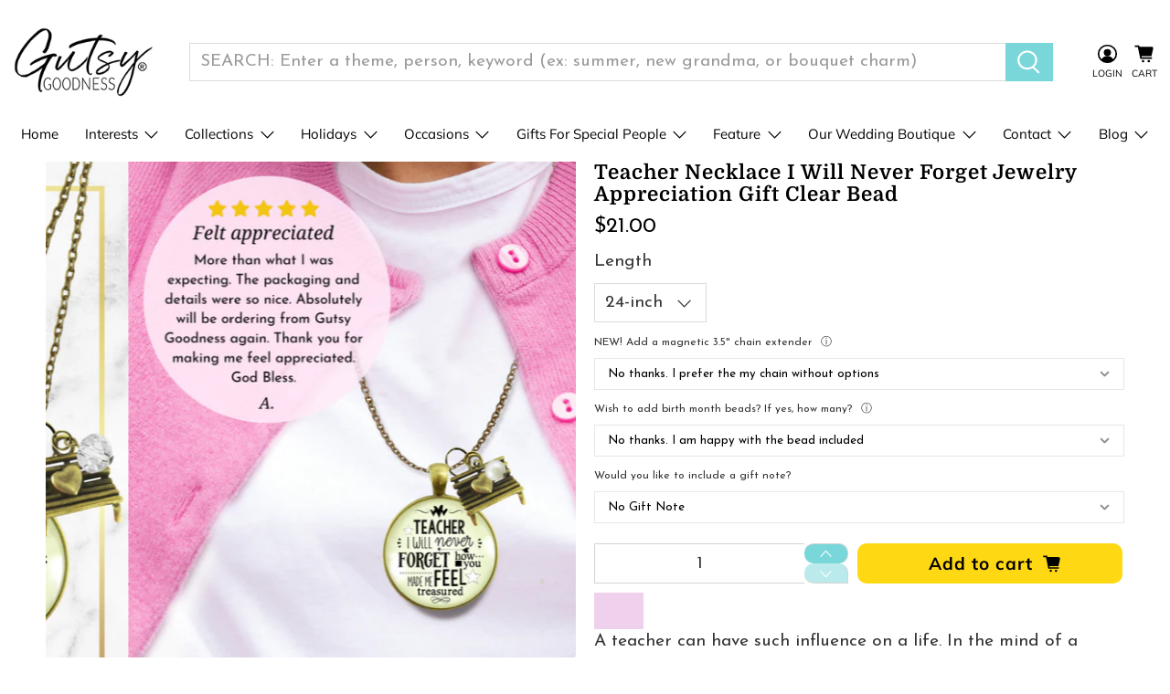

--- FILE ---
content_type: text/html; charset=utf-8
request_url: https://gutsygoodness.com/products/teacher-necklace-i-will-never-forge-36-ahf36001261
body_size: 82869
content:


 <!doctype html>
<html lang="en"> <head> <script src="https://www.googleoptimize.com/optimize.js?id=OPT-KX6BLLL"></script> <meta name="google-site-verification" content="XH8olMxg0bRIdluHSc1ihdFucP4x_pmfD1193DWJbuI" /> <meta name="google-site-verification" content="P4rNGH1mW7O8g7a3uc8WDntZTg-k4XYKr0wK_IF9WEw" /> <!-- Infinite Options by ShopPad -->
<script>     
  window.Shoppad = window.Shoppad || {},     
    window.Shoppad.apps = window.Shoppad.apps || {},     
    window.Shoppad.apps.infiniteoptions = window.Shoppad.apps.infiniteoptions || {},     
    window.Shoppad.apps.infiniteoptions.addToCartButton = '.product-form-container form[action="/cart/add"] .action_button.button--add-to-cart ';
</script> <script src="//d1liekpayvooaz.cloudfront.net/apps/customizery/customizery.js?shop=gutsy-goodness.myshopify.com"></script> <meta name="google-site-verification" content="SSjuKMdblj_DCoyG5JjtY8NEVgKPWH9V6zIMFZINPT4" /> <!-- Google tag (gtag.js) -->
<script async src="https://www.googletagmanager.com/gtag/js?id=G-EP11ZXQZ2B"></script>
<script>
  window.dataLayer = window.dataLayer || [];
  function gtag(){dataLayer.push(arguments);}
  gtag('js', new Date());

  gtag('config', 'G-EP11ZXQZ2B');
</script> <!-- Google Tag Manager --> <script>(function(w,d,s,l,i){w[l]=w[l]||[];w[l].push({'gtm.start':
                                                          new Date().getTime(),event:'gtm.js'});var f=d.getElementsByTagName(s)[0],
    j=d.createElement(s),dl=l!='dataLayer'?'&l='+l:'';j.async=true;j.src=
      'https://www.googletagmanager.com/gtm.js?id='+i+dl;f.parentNode.insertBefore(j,f);
                                })(window,document,'script','dataLayer','GTM-5Q6PM6M');</script> <!-- End Google Tag Manager --> <!-- "snippets/booster-seo.liquid" was not rendered, the associated app was uninstalled --> <script async defer data-pin-hover="true" data-pin-tall="true" data-pin-round="true" data-pin-save="false" src="//assets.pinterest.com/js/pinit.js"></script> <meta charset="utf-8"> <meta http-equiv="cleartype" content="on"> <meta name="robots" content="index,follow"> <meta name="viewport" content="width=device-width,initial-scale=1"> <meta name="theme-color" content="#ffffff"> <link rel="canonical" href="https://gutsygoodness.com/products/teacher-necklace-i-will-never-forge-36-ahf36001261" /> <link rel="preconnect dns-prefetch" href="https://fonts.shopifycdn.com" /> <link rel="preconnect dns-prefetch" href="https://cdn.shopify.com" /> <link rel="preconnect dns-prefetch" href="https://v.shopify.com" /> <link rel="preconnect dns-prefetch" href="https://cdn.shopifycloud.com" /> <link rel="preconnect dns-prefetch" href="https://googleads.g.doubleclick.net" /> <link href="//gutsygoodness.com/cdn/shop/t/33/assets/fancybox.css?v=129158613279257940741659678254" rel="stylesheet" type="text/css" media="all" /> <!-- Stylesheets for Flex "1.1.3" --> <link href="//gutsygoodness.com/cdn/shop/t/33/assets/styles.scss.css?v=64214253449656974391759332779" rel="stylesheet" type="text/css" media="all" /> <script type="text/javascript" src="/services/javascripts/currencies.js" ></script> <script>
      

Shopify = window.Shopify || {};


Currency = window.Currency || {};
Currency.show_multiple_currencies = false;
Currency.shop_currency = "USD";
Currency.default_currency = "USD";
Currency.display_format = "money_with_currency_format";
Currency.money_format = "${{amount}} USD";
Currency.money_format_no_currency = "${{amount}}";
Currency.money_format_currency = "${{amount}} USD";



Window.theme = {};
Window.theme.allCountryOptionTags = "\u003coption value=\"United States\" data-provinces=\"[[\u0026quot;Alabama\u0026quot;,\u0026quot;Alabama\u0026quot;],[\u0026quot;Alaska\u0026quot;,\u0026quot;Alaska\u0026quot;],[\u0026quot;American Samoa\u0026quot;,\u0026quot;American Samoa\u0026quot;],[\u0026quot;Arizona\u0026quot;,\u0026quot;Arizona\u0026quot;],[\u0026quot;Arkansas\u0026quot;,\u0026quot;Arkansas\u0026quot;],[\u0026quot;Armed Forces Americas\u0026quot;,\u0026quot;Armed Forces Americas\u0026quot;],[\u0026quot;Armed Forces Europe\u0026quot;,\u0026quot;Armed Forces Europe\u0026quot;],[\u0026quot;Armed Forces Pacific\u0026quot;,\u0026quot;Armed Forces Pacific\u0026quot;],[\u0026quot;California\u0026quot;,\u0026quot;California\u0026quot;],[\u0026quot;Colorado\u0026quot;,\u0026quot;Colorado\u0026quot;],[\u0026quot;Connecticut\u0026quot;,\u0026quot;Connecticut\u0026quot;],[\u0026quot;Delaware\u0026quot;,\u0026quot;Delaware\u0026quot;],[\u0026quot;District of Columbia\u0026quot;,\u0026quot;Washington DC\u0026quot;],[\u0026quot;Federated States of Micronesia\u0026quot;,\u0026quot;Micronesia\u0026quot;],[\u0026quot;Florida\u0026quot;,\u0026quot;Florida\u0026quot;],[\u0026quot;Georgia\u0026quot;,\u0026quot;Georgia\u0026quot;],[\u0026quot;Guam\u0026quot;,\u0026quot;Guam\u0026quot;],[\u0026quot;Hawaii\u0026quot;,\u0026quot;Hawaii\u0026quot;],[\u0026quot;Idaho\u0026quot;,\u0026quot;Idaho\u0026quot;],[\u0026quot;Illinois\u0026quot;,\u0026quot;Illinois\u0026quot;],[\u0026quot;Indiana\u0026quot;,\u0026quot;Indiana\u0026quot;],[\u0026quot;Iowa\u0026quot;,\u0026quot;Iowa\u0026quot;],[\u0026quot;Kansas\u0026quot;,\u0026quot;Kansas\u0026quot;],[\u0026quot;Kentucky\u0026quot;,\u0026quot;Kentucky\u0026quot;],[\u0026quot;Louisiana\u0026quot;,\u0026quot;Louisiana\u0026quot;],[\u0026quot;Maine\u0026quot;,\u0026quot;Maine\u0026quot;],[\u0026quot;Marshall Islands\u0026quot;,\u0026quot;Marshall Islands\u0026quot;],[\u0026quot;Maryland\u0026quot;,\u0026quot;Maryland\u0026quot;],[\u0026quot;Massachusetts\u0026quot;,\u0026quot;Massachusetts\u0026quot;],[\u0026quot;Michigan\u0026quot;,\u0026quot;Michigan\u0026quot;],[\u0026quot;Minnesota\u0026quot;,\u0026quot;Minnesota\u0026quot;],[\u0026quot;Mississippi\u0026quot;,\u0026quot;Mississippi\u0026quot;],[\u0026quot;Missouri\u0026quot;,\u0026quot;Missouri\u0026quot;],[\u0026quot;Montana\u0026quot;,\u0026quot;Montana\u0026quot;],[\u0026quot;Nebraska\u0026quot;,\u0026quot;Nebraska\u0026quot;],[\u0026quot;Nevada\u0026quot;,\u0026quot;Nevada\u0026quot;],[\u0026quot;New Hampshire\u0026quot;,\u0026quot;New Hampshire\u0026quot;],[\u0026quot;New Jersey\u0026quot;,\u0026quot;New Jersey\u0026quot;],[\u0026quot;New Mexico\u0026quot;,\u0026quot;New Mexico\u0026quot;],[\u0026quot;New York\u0026quot;,\u0026quot;New York\u0026quot;],[\u0026quot;North Carolina\u0026quot;,\u0026quot;North Carolina\u0026quot;],[\u0026quot;North Dakota\u0026quot;,\u0026quot;North Dakota\u0026quot;],[\u0026quot;Northern Mariana Islands\u0026quot;,\u0026quot;Northern Mariana Islands\u0026quot;],[\u0026quot;Ohio\u0026quot;,\u0026quot;Ohio\u0026quot;],[\u0026quot;Oklahoma\u0026quot;,\u0026quot;Oklahoma\u0026quot;],[\u0026quot;Oregon\u0026quot;,\u0026quot;Oregon\u0026quot;],[\u0026quot;Palau\u0026quot;,\u0026quot;Palau\u0026quot;],[\u0026quot;Pennsylvania\u0026quot;,\u0026quot;Pennsylvania\u0026quot;],[\u0026quot;Puerto Rico\u0026quot;,\u0026quot;Puerto Rico\u0026quot;],[\u0026quot;Rhode Island\u0026quot;,\u0026quot;Rhode Island\u0026quot;],[\u0026quot;South Carolina\u0026quot;,\u0026quot;South Carolina\u0026quot;],[\u0026quot;South Dakota\u0026quot;,\u0026quot;South Dakota\u0026quot;],[\u0026quot;Tennessee\u0026quot;,\u0026quot;Tennessee\u0026quot;],[\u0026quot;Texas\u0026quot;,\u0026quot;Texas\u0026quot;],[\u0026quot;Utah\u0026quot;,\u0026quot;Utah\u0026quot;],[\u0026quot;Vermont\u0026quot;,\u0026quot;Vermont\u0026quot;],[\u0026quot;Virgin Islands\u0026quot;,\u0026quot;U.S. Virgin Islands\u0026quot;],[\u0026quot;Virginia\u0026quot;,\u0026quot;Virginia\u0026quot;],[\u0026quot;Washington\u0026quot;,\u0026quot;Washington\u0026quot;],[\u0026quot;West Virginia\u0026quot;,\u0026quot;West Virginia\u0026quot;],[\u0026quot;Wisconsin\u0026quot;,\u0026quot;Wisconsin\u0026quot;],[\u0026quot;Wyoming\u0026quot;,\u0026quot;Wyoming\u0026quot;]]\"\u003eUnited States\u003c\/option\u003e\n\u003coption value=\"---\" data-provinces=\"[]\"\u003e---\u003c\/option\u003e\n\u003coption value=\"Afghanistan\" data-provinces=\"[]\"\u003eAfghanistan\u003c\/option\u003e\n\u003coption value=\"Aland Islands\" data-provinces=\"[]\"\u003eÅland Islands\u003c\/option\u003e\n\u003coption value=\"Albania\" data-provinces=\"[]\"\u003eAlbania\u003c\/option\u003e\n\u003coption value=\"Algeria\" data-provinces=\"[]\"\u003eAlgeria\u003c\/option\u003e\n\u003coption value=\"Andorra\" data-provinces=\"[]\"\u003eAndorra\u003c\/option\u003e\n\u003coption value=\"Angola\" data-provinces=\"[]\"\u003eAngola\u003c\/option\u003e\n\u003coption value=\"Anguilla\" data-provinces=\"[]\"\u003eAnguilla\u003c\/option\u003e\n\u003coption value=\"Antigua And Barbuda\" data-provinces=\"[]\"\u003eAntigua \u0026 Barbuda\u003c\/option\u003e\n\u003coption value=\"Argentina\" data-provinces=\"[[\u0026quot;Buenos Aires\u0026quot;,\u0026quot;Buenos Aires Province\u0026quot;],[\u0026quot;Catamarca\u0026quot;,\u0026quot;Catamarca\u0026quot;],[\u0026quot;Chaco\u0026quot;,\u0026quot;Chaco\u0026quot;],[\u0026quot;Chubut\u0026quot;,\u0026quot;Chubut\u0026quot;],[\u0026quot;Ciudad Autónoma de Buenos Aires\u0026quot;,\u0026quot;Buenos Aires (Autonomous City)\u0026quot;],[\u0026quot;Corrientes\u0026quot;,\u0026quot;Corrientes\u0026quot;],[\u0026quot;Córdoba\u0026quot;,\u0026quot;Córdoba\u0026quot;],[\u0026quot;Entre Ríos\u0026quot;,\u0026quot;Entre Ríos\u0026quot;],[\u0026quot;Formosa\u0026quot;,\u0026quot;Formosa\u0026quot;],[\u0026quot;Jujuy\u0026quot;,\u0026quot;Jujuy\u0026quot;],[\u0026quot;La Pampa\u0026quot;,\u0026quot;La Pampa\u0026quot;],[\u0026quot;La Rioja\u0026quot;,\u0026quot;La Rioja\u0026quot;],[\u0026quot;Mendoza\u0026quot;,\u0026quot;Mendoza\u0026quot;],[\u0026quot;Misiones\u0026quot;,\u0026quot;Misiones\u0026quot;],[\u0026quot;Neuquén\u0026quot;,\u0026quot;Neuquén\u0026quot;],[\u0026quot;Río Negro\u0026quot;,\u0026quot;Río Negro\u0026quot;],[\u0026quot;Salta\u0026quot;,\u0026quot;Salta\u0026quot;],[\u0026quot;San Juan\u0026quot;,\u0026quot;San Juan\u0026quot;],[\u0026quot;San Luis\u0026quot;,\u0026quot;San Luis\u0026quot;],[\u0026quot;Santa Cruz\u0026quot;,\u0026quot;Santa Cruz\u0026quot;],[\u0026quot;Santa Fe\u0026quot;,\u0026quot;Santa Fe\u0026quot;],[\u0026quot;Santiago Del Estero\u0026quot;,\u0026quot;Santiago del Estero\u0026quot;],[\u0026quot;Tierra Del Fuego\u0026quot;,\u0026quot;Tierra del Fuego\u0026quot;],[\u0026quot;Tucumán\u0026quot;,\u0026quot;Tucumán\u0026quot;]]\"\u003eArgentina\u003c\/option\u003e\n\u003coption value=\"Armenia\" data-provinces=\"[]\"\u003eArmenia\u003c\/option\u003e\n\u003coption value=\"Aruba\" data-provinces=\"[]\"\u003eAruba\u003c\/option\u003e\n\u003coption value=\"Ascension Island\" data-provinces=\"[]\"\u003eAscension Island\u003c\/option\u003e\n\u003coption value=\"Australia\" data-provinces=\"[[\u0026quot;Australian Capital Territory\u0026quot;,\u0026quot;Australian Capital Territory\u0026quot;],[\u0026quot;New South Wales\u0026quot;,\u0026quot;New South Wales\u0026quot;],[\u0026quot;Northern Territory\u0026quot;,\u0026quot;Northern Territory\u0026quot;],[\u0026quot;Queensland\u0026quot;,\u0026quot;Queensland\u0026quot;],[\u0026quot;South Australia\u0026quot;,\u0026quot;South Australia\u0026quot;],[\u0026quot;Tasmania\u0026quot;,\u0026quot;Tasmania\u0026quot;],[\u0026quot;Victoria\u0026quot;,\u0026quot;Victoria\u0026quot;],[\u0026quot;Western Australia\u0026quot;,\u0026quot;Western Australia\u0026quot;]]\"\u003eAustralia\u003c\/option\u003e\n\u003coption value=\"Austria\" data-provinces=\"[]\"\u003eAustria\u003c\/option\u003e\n\u003coption value=\"Azerbaijan\" data-provinces=\"[]\"\u003eAzerbaijan\u003c\/option\u003e\n\u003coption value=\"Bahamas\" data-provinces=\"[]\"\u003eBahamas\u003c\/option\u003e\n\u003coption value=\"Bahrain\" data-provinces=\"[]\"\u003eBahrain\u003c\/option\u003e\n\u003coption value=\"Bangladesh\" data-provinces=\"[]\"\u003eBangladesh\u003c\/option\u003e\n\u003coption value=\"Barbados\" data-provinces=\"[]\"\u003eBarbados\u003c\/option\u003e\n\u003coption value=\"Belarus\" data-provinces=\"[]\"\u003eBelarus\u003c\/option\u003e\n\u003coption value=\"Belgium\" data-provinces=\"[]\"\u003eBelgium\u003c\/option\u003e\n\u003coption value=\"Belize\" data-provinces=\"[]\"\u003eBelize\u003c\/option\u003e\n\u003coption value=\"Benin\" data-provinces=\"[]\"\u003eBenin\u003c\/option\u003e\n\u003coption value=\"Bermuda\" data-provinces=\"[]\"\u003eBermuda\u003c\/option\u003e\n\u003coption value=\"Bhutan\" data-provinces=\"[]\"\u003eBhutan\u003c\/option\u003e\n\u003coption value=\"Bolivia\" data-provinces=\"[]\"\u003eBolivia\u003c\/option\u003e\n\u003coption value=\"Bosnia And Herzegovina\" data-provinces=\"[]\"\u003eBosnia \u0026 Herzegovina\u003c\/option\u003e\n\u003coption value=\"Botswana\" data-provinces=\"[]\"\u003eBotswana\u003c\/option\u003e\n\u003coption value=\"Brazil\" data-provinces=\"[[\u0026quot;Acre\u0026quot;,\u0026quot;Acre\u0026quot;],[\u0026quot;Alagoas\u0026quot;,\u0026quot;Alagoas\u0026quot;],[\u0026quot;Amapá\u0026quot;,\u0026quot;Amapá\u0026quot;],[\u0026quot;Amazonas\u0026quot;,\u0026quot;Amazonas\u0026quot;],[\u0026quot;Bahia\u0026quot;,\u0026quot;Bahia\u0026quot;],[\u0026quot;Ceará\u0026quot;,\u0026quot;Ceará\u0026quot;],[\u0026quot;Distrito Federal\u0026quot;,\u0026quot;Federal District\u0026quot;],[\u0026quot;Espírito Santo\u0026quot;,\u0026quot;Espírito Santo\u0026quot;],[\u0026quot;Goiás\u0026quot;,\u0026quot;Goiás\u0026quot;],[\u0026quot;Maranhão\u0026quot;,\u0026quot;Maranhão\u0026quot;],[\u0026quot;Mato Grosso\u0026quot;,\u0026quot;Mato Grosso\u0026quot;],[\u0026quot;Mato Grosso do Sul\u0026quot;,\u0026quot;Mato Grosso do Sul\u0026quot;],[\u0026quot;Minas Gerais\u0026quot;,\u0026quot;Minas Gerais\u0026quot;],[\u0026quot;Paraná\u0026quot;,\u0026quot;Paraná\u0026quot;],[\u0026quot;Paraíba\u0026quot;,\u0026quot;Paraíba\u0026quot;],[\u0026quot;Pará\u0026quot;,\u0026quot;Pará\u0026quot;],[\u0026quot;Pernambuco\u0026quot;,\u0026quot;Pernambuco\u0026quot;],[\u0026quot;Piauí\u0026quot;,\u0026quot;Piauí\u0026quot;],[\u0026quot;Rio Grande do Norte\u0026quot;,\u0026quot;Rio Grande do Norte\u0026quot;],[\u0026quot;Rio Grande do Sul\u0026quot;,\u0026quot;Rio Grande do Sul\u0026quot;],[\u0026quot;Rio de Janeiro\u0026quot;,\u0026quot;Rio de Janeiro\u0026quot;],[\u0026quot;Rondônia\u0026quot;,\u0026quot;Rondônia\u0026quot;],[\u0026quot;Roraima\u0026quot;,\u0026quot;Roraima\u0026quot;],[\u0026quot;Santa Catarina\u0026quot;,\u0026quot;Santa Catarina\u0026quot;],[\u0026quot;Sergipe\u0026quot;,\u0026quot;Sergipe\u0026quot;],[\u0026quot;São Paulo\u0026quot;,\u0026quot;São Paulo\u0026quot;],[\u0026quot;Tocantins\u0026quot;,\u0026quot;Tocantins\u0026quot;]]\"\u003eBrazil\u003c\/option\u003e\n\u003coption value=\"British Indian Ocean Territory\" data-provinces=\"[]\"\u003eBritish Indian Ocean Territory\u003c\/option\u003e\n\u003coption value=\"Virgin Islands, British\" data-provinces=\"[]\"\u003eBritish Virgin Islands\u003c\/option\u003e\n\u003coption value=\"Brunei\" data-provinces=\"[]\"\u003eBrunei\u003c\/option\u003e\n\u003coption value=\"Bulgaria\" data-provinces=\"[]\"\u003eBulgaria\u003c\/option\u003e\n\u003coption value=\"Burkina Faso\" data-provinces=\"[]\"\u003eBurkina Faso\u003c\/option\u003e\n\u003coption value=\"Burundi\" data-provinces=\"[]\"\u003eBurundi\u003c\/option\u003e\n\u003coption value=\"Cambodia\" data-provinces=\"[]\"\u003eCambodia\u003c\/option\u003e\n\u003coption value=\"Republic of Cameroon\" data-provinces=\"[]\"\u003eCameroon\u003c\/option\u003e\n\u003coption value=\"Canada\" data-provinces=\"[[\u0026quot;Alberta\u0026quot;,\u0026quot;Alberta\u0026quot;],[\u0026quot;British Columbia\u0026quot;,\u0026quot;British Columbia\u0026quot;],[\u0026quot;Manitoba\u0026quot;,\u0026quot;Manitoba\u0026quot;],[\u0026quot;New Brunswick\u0026quot;,\u0026quot;New Brunswick\u0026quot;],[\u0026quot;Newfoundland and Labrador\u0026quot;,\u0026quot;Newfoundland and Labrador\u0026quot;],[\u0026quot;Northwest Territories\u0026quot;,\u0026quot;Northwest Territories\u0026quot;],[\u0026quot;Nova Scotia\u0026quot;,\u0026quot;Nova Scotia\u0026quot;],[\u0026quot;Nunavut\u0026quot;,\u0026quot;Nunavut\u0026quot;],[\u0026quot;Ontario\u0026quot;,\u0026quot;Ontario\u0026quot;],[\u0026quot;Prince Edward Island\u0026quot;,\u0026quot;Prince Edward Island\u0026quot;],[\u0026quot;Quebec\u0026quot;,\u0026quot;Quebec\u0026quot;],[\u0026quot;Saskatchewan\u0026quot;,\u0026quot;Saskatchewan\u0026quot;],[\u0026quot;Yukon\u0026quot;,\u0026quot;Yukon\u0026quot;]]\"\u003eCanada\u003c\/option\u003e\n\u003coption value=\"Cape Verde\" data-provinces=\"[]\"\u003eCape Verde\u003c\/option\u003e\n\u003coption value=\"Caribbean Netherlands\" data-provinces=\"[]\"\u003eCaribbean Netherlands\u003c\/option\u003e\n\u003coption value=\"Cayman Islands\" data-provinces=\"[]\"\u003eCayman Islands\u003c\/option\u003e\n\u003coption value=\"Central African Republic\" data-provinces=\"[]\"\u003eCentral African Republic\u003c\/option\u003e\n\u003coption value=\"Chad\" data-provinces=\"[]\"\u003eChad\u003c\/option\u003e\n\u003coption value=\"Chile\" data-provinces=\"[[\u0026quot;Antofagasta\u0026quot;,\u0026quot;Antofagasta\u0026quot;],[\u0026quot;Araucanía\u0026quot;,\u0026quot;Araucanía\u0026quot;],[\u0026quot;Arica and Parinacota\u0026quot;,\u0026quot;Arica y Parinacota\u0026quot;],[\u0026quot;Atacama\u0026quot;,\u0026quot;Atacama\u0026quot;],[\u0026quot;Aysén\u0026quot;,\u0026quot;Aysén\u0026quot;],[\u0026quot;Biobío\u0026quot;,\u0026quot;Bío Bío\u0026quot;],[\u0026quot;Coquimbo\u0026quot;,\u0026quot;Coquimbo\u0026quot;],[\u0026quot;Los Lagos\u0026quot;,\u0026quot;Los Lagos\u0026quot;],[\u0026quot;Los Ríos\u0026quot;,\u0026quot;Los Ríos\u0026quot;],[\u0026quot;Magallanes\u0026quot;,\u0026quot;Magallanes Region\u0026quot;],[\u0026quot;Maule\u0026quot;,\u0026quot;Maule\u0026quot;],[\u0026quot;O\u0026#39;Higgins\u0026quot;,\u0026quot;Libertador General Bernardo O’Higgins\u0026quot;],[\u0026quot;Santiago\u0026quot;,\u0026quot;Santiago Metropolitan\u0026quot;],[\u0026quot;Tarapacá\u0026quot;,\u0026quot;Tarapacá\u0026quot;],[\u0026quot;Valparaíso\u0026quot;,\u0026quot;Valparaíso\u0026quot;],[\u0026quot;Ñuble\u0026quot;,\u0026quot;Ñuble\u0026quot;]]\"\u003eChile\u003c\/option\u003e\n\u003coption value=\"China\" data-provinces=\"[[\u0026quot;Anhui\u0026quot;,\u0026quot;Anhui\u0026quot;],[\u0026quot;Beijing\u0026quot;,\u0026quot;Beijing\u0026quot;],[\u0026quot;Chongqing\u0026quot;,\u0026quot;Chongqing\u0026quot;],[\u0026quot;Fujian\u0026quot;,\u0026quot;Fujian\u0026quot;],[\u0026quot;Gansu\u0026quot;,\u0026quot;Gansu\u0026quot;],[\u0026quot;Guangdong\u0026quot;,\u0026quot;Guangdong\u0026quot;],[\u0026quot;Guangxi\u0026quot;,\u0026quot;Guangxi\u0026quot;],[\u0026quot;Guizhou\u0026quot;,\u0026quot;Guizhou\u0026quot;],[\u0026quot;Hainan\u0026quot;,\u0026quot;Hainan\u0026quot;],[\u0026quot;Hebei\u0026quot;,\u0026quot;Hebei\u0026quot;],[\u0026quot;Heilongjiang\u0026quot;,\u0026quot;Heilongjiang\u0026quot;],[\u0026quot;Henan\u0026quot;,\u0026quot;Henan\u0026quot;],[\u0026quot;Hubei\u0026quot;,\u0026quot;Hubei\u0026quot;],[\u0026quot;Hunan\u0026quot;,\u0026quot;Hunan\u0026quot;],[\u0026quot;Inner Mongolia\u0026quot;,\u0026quot;Inner Mongolia\u0026quot;],[\u0026quot;Jiangsu\u0026quot;,\u0026quot;Jiangsu\u0026quot;],[\u0026quot;Jiangxi\u0026quot;,\u0026quot;Jiangxi\u0026quot;],[\u0026quot;Jilin\u0026quot;,\u0026quot;Jilin\u0026quot;],[\u0026quot;Liaoning\u0026quot;,\u0026quot;Liaoning\u0026quot;],[\u0026quot;Ningxia\u0026quot;,\u0026quot;Ningxia\u0026quot;],[\u0026quot;Qinghai\u0026quot;,\u0026quot;Qinghai\u0026quot;],[\u0026quot;Shaanxi\u0026quot;,\u0026quot;Shaanxi\u0026quot;],[\u0026quot;Shandong\u0026quot;,\u0026quot;Shandong\u0026quot;],[\u0026quot;Shanghai\u0026quot;,\u0026quot;Shanghai\u0026quot;],[\u0026quot;Shanxi\u0026quot;,\u0026quot;Shanxi\u0026quot;],[\u0026quot;Sichuan\u0026quot;,\u0026quot;Sichuan\u0026quot;],[\u0026quot;Tianjin\u0026quot;,\u0026quot;Tianjin\u0026quot;],[\u0026quot;Xinjiang\u0026quot;,\u0026quot;Xinjiang\u0026quot;],[\u0026quot;Xizang\u0026quot;,\u0026quot;Tibet\u0026quot;],[\u0026quot;Yunnan\u0026quot;,\u0026quot;Yunnan\u0026quot;],[\u0026quot;Zhejiang\u0026quot;,\u0026quot;Zhejiang\u0026quot;]]\"\u003eChina\u003c\/option\u003e\n\u003coption value=\"Christmas Island\" data-provinces=\"[]\"\u003eChristmas Island\u003c\/option\u003e\n\u003coption value=\"Cocos (Keeling) Islands\" data-provinces=\"[]\"\u003eCocos (Keeling) Islands\u003c\/option\u003e\n\u003coption value=\"Colombia\" data-provinces=\"[[\u0026quot;Amazonas\u0026quot;,\u0026quot;Amazonas\u0026quot;],[\u0026quot;Antioquia\u0026quot;,\u0026quot;Antioquia\u0026quot;],[\u0026quot;Arauca\u0026quot;,\u0026quot;Arauca\u0026quot;],[\u0026quot;Atlántico\u0026quot;,\u0026quot;Atlántico\u0026quot;],[\u0026quot;Bogotá, D.C.\u0026quot;,\u0026quot;Capital District\u0026quot;],[\u0026quot;Bolívar\u0026quot;,\u0026quot;Bolívar\u0026quot;],[\u0026quot;Boyacá\u0026quot;,\u0026quot;Boyacá\u0026quot;],[\u0026quot;Caldas\u0026quot;,\u0026quot;Caldas\u0026quot;],[\u0026quot;Caquetá\u0026quot;,\u0026quot;Caquetá\u0026quot;],[\u0026quot;Casanare\u0026quot;,\u0026quot;Casanare\u0026quot;],[\u0026quot;Cauca\u0026quot;,\u0026quot;Cauca\u0026quot;],[\u0026quot;Cesar\u0026quot;,\u0026quot;Cesar\u0026quot;],[\u0026quot;Chocó\u0026quot;,\u0026quot;Chocó\u0026quot;],[\u0026quot;Cundinamarca\u0026quot;,\u0026quot;Cundinamarca\u0026quot;],[\u0026quot;Córdoba\u0026quot;,\u0026quot;Córdoba\u0026quot;],[\u0026quot;Guainía\u0026quot;,\u0026quot;Guainía\u0026quot;],[\u0026quot;Guaviare\u0026quot;,\u0026quot;Guaviare\u0026quot;],[\u0026quot;Huila\u0026quot;,\u0026quot;Huila\u0026quot;],[\u0026quot;La Guajira\u0026quot;,\u0026quot;La Guajira\u0026quot;],[\u0026quot;Magdalena\u0026quot;,\u0026quot;Magdalena\u0026quot;],[\u0026quot;Meta\u0026quot;,\u0026quot;Meta\u0026quot;],[\u0026quot;Nariño\u0026quot;,\u0026quot;Nariño\u0026quot;],[\u0026quot;Norte de Santander\u0026quot;,\u0026quot;Norte de Santander\u0026quot;],[\u0026quot;Putumayo\u0026quot;,\u0026quot;Putumayo\u0026quot;],[\u0026quot;Quindío\u0026quot;,\u0026quot;Quindío\u0026quot;],[\u0026quot;Risaralda\u0026quot;,\u0026quot;Risaralda\u0026quot;],[\u0026quot;San Andrés, Providencia y Santa Catalina\u0026quot;,\u0026quot;San Andrés \\u0026 Providencia\u0026quot;],[\u0026quot;Santander\u0026quot;,\u0026quot;Santander\u0026quot;],[\u0026quot;Sucre\u0026quot;,\u0026quot;Sucre\u0026quot;],[\u0026quot;Tolima\u0026quot;,\u0026quot;Tolima\u0026quot;],[\u0026quot;Valle del Cauca\u0026quot;,\u0026quot;Valle del Cauca\u0026quot;],[\u0026quot;Vaupés\u0026quot;,\u0026quot;Vaupés\u0026quot;],[\u0026quot;Vichada\u0026quot;,\u0026quot;Vichada\u0026quot;]]\"\u003eColombia\u003c\/option\u003e\n\u003coption value=\"Comoros\" data-provinces=\"[]\"\u003eComoros\u003c\/option\u003e\n\u003coption value=\"Congo\" data-provinces=\"[]\"\u003eCongo - Brazzaville\u003c\/option\u003e\n\u003coption value=\"Congo, The Democratic Republic Of The\" data-provinces=\"[]\"\u003eCongo - Kinshasa\u003c\/option\u003e\n\u003coption value=\"Cook Islands\" data-provinces=\"[]\"\u003eCook Islands\u003c\/option\u003e\n\u003coption value=\"Costa Rica\" data-provinces=\"[[\u0026quot;Alajuela\u0026quot;,\u0026quot;Alajuela\u0026quot;],[\u0026quot;Cartago\u0026quot;,\u0026quot;Cartago\u0026quot;],[\u0026quot;Guanacaste\u0026quot;,\u0026quot;Guanacaste\u0026quot;],[\u0026quot;Heredia\u0026quot;,\u0026quot;Heredia\u0026quot;],[\u0026quot;Limón\u0026quot;,\u0026quot;Limón\u0026quot;],[\u0026quot;Puntarenas\u0026quot;,\u0026quot;Puntarenas\u0026quot;],[\u0026quot;San José\u0026quot;,\u0026quot;San José\u0026quot;]]\"\u003eCosta Rica\u003c\/option\u003e\n\u003coption value=\"Croatia\" data-provinces=\"[]\"\u003eCroatia\u003c\/option\u003e\n\u003coption value=\"Curaçao\" data-provinces=\"[]\"\u003eCuraçao\u003c\/option\u003e\n\u003coption value=\"Cyprus\" data-provinces=\"[]\"\u003eCyprus\u003c\/option\u003e\n\u003coption value=\"Czech Republic\" data-provinces=\"[]\"\u003eCzechia\u003c\/option\u003e\n\u003coption value=\"Côte d'Ivoire\" data-provinces=\"[]\"\u003eCôte d’Ivoire\u003c\/option\u003e\n\u003coption value=\"Denmark\" data-provinces=\"[]\"\u003eDenmark\u003c\/option\u003e\n\u003coption value=\"Djibouti\" data-provinces=\"[]\"\u003eDjibouti\u003c\/option\u003e\n\u003coption value=\"Dominica\" data-provinces=\"[]\"\u003eDominica\u003c\/option\u003e\n\u003coption value=\"Dominican Republic\" data-provinces=\"[]\"\u003eDominican Republic\u003c\/option\u003e\n\u003coption value=\"Ecuador\" data-provinces=\"[]\"\u003eEcuador\u003c\/option\u003e\n\u003coption value=\"Egypt\" data-provinces=\"[[\u0026quot;6th of October\u0026quot;,\u0026quot;6th of October\u0026quot;],[\u0026quot;Al Sharqia\u0026quot;,\u0026quot;Al Sharqia\u0026quot;],[\u0026quot;Alexandria\u0026quot;,\u0026quot;Alexandria\u0026quot;],[\u0026quot;Aswan\u0026quot;,\u0026quot;Aswan\u0026quot;],[\u0026quot;Asyut\u0026quot;,\u0026quot;Asyut\u0026quot;],[\u0026quot;Beheira\u0026quot;,\u0026quot;Beheira\u0026quot;],[\u0026quot;Beni Suef\u0026quot;,\u0026quot;Beni Suef\u0026quot;],[\u0026quot;Cairo\u0026quot;,\u0026quot;Cairo\u0026quot;],[\u0026quot;Dakahlia\u0026quot;,\u0026quot;Dakahlia\u0026quot;],[\u0026quot;Damietta\u0026quot;,\u0026quot;Damietta\u0026quot;],[\u0026quot;Faiyum\u0026quot;,\u0026quot;Faiyum\u0026quot;],[\u0026quot;Gharbia\u0026quot;,\u0026quot;Gharbia\u0026quot;],[\u0026quot;Giza\u0026quot;,\u0026quot;Giza\u0026quot;],[\u0026quot;Helwan\u0026quot;,\u0026quot;Helwan\u0026quot;],[\u0026quot;Ismailia\u0026quot;,\u0026quot;Ismailia\u0026quot;],[\u0026quot;Kafr el-Sheikh\u0026quot;,\u0026quot;Kafr el-Sheikh\u0026quot;],[\u0026quot;Luxor\u0026quot;,\u0026quot;Luxor\u0026quot;],[\u0026quot;Matrouh\u0026quot;,\u0026quot;Matrouh\u0026quot;],[\u0026quot;Minya\u0026quot;,\u0026quot;Minya\u0026quot;],[\u0026quot;Monufia\u0026quot;,\u0026quot;Monufia\u0026quot;],[\u0026quot;New Valley\u0026quot;,\u0026quot;New Valley\u0026quot;],[\u0026quot;North Sinai\u0026quot;,\u0026quot;North Sinai\u0026quot;],[\u0026quot;Port Said\u0026quot;,\u0026quot;Port Said\u0026quot;],[\u0026quot;Qalyubia\u0026quot;,\u0026quot;Qalyubia\u0026quot;],[\u0026quot;Qena\u0026quot;,\u0026quot;Qena\u0026quot;],[\u0026quot;Red Sea\u0026quot;,\u0026quot;Red Sea\u0026quot;],[\u0026quot;Sohag\u0026quot;,\u0026quot;Sohag\u0026quot;],[\u0026quot;South Sinai\u0026quot;,\u0026quot;South Sinai\u0026quot;],[\u0026quot;Suez\u0026quot;,\u0026quot;Suez\u0026quot;]]\"\u003eEgypt\u003c\/option\u003e\n\u003coption value=\"El Salvador\" data-provinces=\"[[\u0026quot;Ahuachapán\u0026quot;,\u0026quot;Ahuachapán\u0026quot;],[\u0026quot;Cabañas\u0026quot;,\u0026quot;Cabañas\u0026quot;],[\u0026quot;Chalatenango\u0026quot;,\u0026quot;Chalatenango\u0026quot;],[\u0026quot;Cuscatlán\u0026quot;,\u0026quot;Cuscatlán\u0026quot;],[\u0026quot;La Libertad\u0026quot;,\u0026quot;La Libertad\u0026quot;],[\u0026quot;La Paz\u0026quot;,\u0026quot;La Paz\u0026quot;],[\u0026quot;La Unión\u0026quot;,\u0026quot;La Unión\u0026quot;],[\u0026quot;Morazán\u0026quot;,\u0026quot;Morazán\u0026quot;],[\u0026quot;San Miguel\u0026quot;,\u0026quot;San Miguel\u0026quot;],[\u0026quot;San Salvador\u0026quot;,\u0026quot;San Salvador\u0026quot;],[\u0026quot;San Vicente\u0026quot;,\u0026quot;San Vicente\u0026quot;],[\u0026quot;Santa Ana\u0026quot;,\u0026quot;Santa Ana\u0026quot;],[\u0026quot;Sonsonate\u0026quot;,\u0026quot;Sonsonate\u0026quot;],[\u0026quot;Usulután\u0026quot;,\u0026quot;Usulután\u0026quot;]]\"\u003eEl Salvador\u003c\/option\u003e\n\u003coption value=\"Equatorial Guinea\" data-provinces=\"[]\"\u003eEquatorial Guinea\u003c\/option\u003e\n\u003coption value=\"Eritrea\" data-provinces=\"[]\"\u003eEritrea\u003c\/option\u003e\n\u003coption value=\"Estonia\" data-provinces=\"[]\"\u003eEstonia\u003c\/option\u003e\n\u003coption value=\"Eswatini\" data-provinces=\"[]\"\u003eEswatini\u003c\/option\u003e\n\u003coption value=\"Ethiopia\" data-provinces=\"[]\"\u003eEthiopia\u003c\/option\u003e\n\u003coption value=\"Falkland Islands (Malvinas)\" data-provinces=\"[]\"\u003eFalkland Islands\u003c\/option\u003e\n\u003coption value=\"Faroe Islands\" data-provinces=\"[]\"\u003eFaroe Islands\u003c\/option\u003e\n\u003coption value=\"Fiji\" data-provinces=\"[]\"\u003eFiji\u003c\/option\u003e\n\u003coption value=\"Finland\" data-provinces=\"[]\"\u003eFinland\u003c\/option\u003e\n\u003coption value=\"France\" data-provinces=\"[]\"\u003eFrance\u003c\/option\u003e\n\u003coption value=\"French Guiana\" data-provinces=\"[]\"\u003eFrench Guiana\u003c\/option\u003e\n\u003coption value=\"French Polynesia\" data-provinces=\"[]\"\u003eFrench Polynesia\u003c\/option\u003e\n\u003coption value=\"French Southern Territories\" data-provinces=\"[]\"\u003eFrench Southern Territories\u003c\/option\u003e\n\u003coption value=\"Gabon\" data-provinces=\"[]\"\u003eGabon\u003c\/option\u003e\n\u003coption value=\"Gambia\" data-provinces=\"[]\"\u003eGambia\u003c\/option\u003e\n\u003coption value=\"Georgia\" data-provinces=\"[]\"\u003eGeorgia\u003c\/option\u003e\n\u003coption value=\"Germany\" data-provinces=\"[]\"\u003eGermany\u003c\/option\u003e\n\u003coption value=\"Ghana\" data-provinces=\"[]\"\u003eGhana\u003c\/option\u003e\n\u003coption value=\"Gibraltar\" data-provinces=\"[]\"\u003eGibraltar\u003c\/option\u003e\n\u003coption value=\"Greece\" data-provinces=\"[]\"\u003eGreece\u003c\/option\u003e\n\u003coption value=\"Greenland\" data-provinces=\"[]\"\u003eGreenland\u003c\/option\u003e\n\u003coption value=\"Grenada\" data-provinces=\"[]\"\u003eGrenada\u003c\/option\u003e\n\u003coption value=\"Guadeloupe\" data-provinces=\"[]\"\u003eGuadeloupe\u003c\/option\u003e\n\u003coption value=\"Guatemala\" data-provinces=\"[[\u0026quot;Alta Verapaz\u0026quot;,\u0026quot;Alta Verapaz\u0026quot;],[\u0026quot;Baja Verapaz\u0026quot;,\u0026quot;Baja Verapaz\u0026quot;],[\u0026quot;Chimaltenango\u0026quot;,\u0026quot;Chimaltenango\u0026quot;],[\u0026quot;Chiquimula\u0026quot;,\u0026quot;Chiquimula\u0026quot;],[\u0026quot;El Progreso\u0026quot;,\u0026quot;El Progreso\u0026quot;],[\u0026quot;Escuintla\u0026quot;,\u0026quot;Escuintla\u0026quot;],[\u0026quot;Guatemala\u0026quot;,\u0026quot;Guatemala\u0026quot;],[\u0026quot;Huehuetenango\u0026quot;,\u0026quot;Huehuetenango\u0026quot;],[\u0026quot;Izabal\u0026quot;,\u0026quot;Izabal\u0026quot;],[\u0026quot;Jalapa\u0026quot;,\u0026quot;Jalapa\u0026quot;],[\u0026quot;Jutiapa\u0026quot;,\u0026quot;Jutiapa\u0026quot;],[\u0026quot;Petén\u0026quot;,\u0026quot;Petén\u0026quot;],[\u0026quot;Quetzaltenango\u0026quot;,\u0026quot;Quetzaltenango\u0026quot;],[\u0026quot;Quiché\u0026quot;,\u0026quot;Quiché\u0026quot;],[\u0026quot;Retalhuleu\u0026quot;,\u0026quot;Retalhuleu\u0026quot;],[\u0026quot;Sacatepéquez\u0026quot;,\u0026quot;Sacatepéquez\u0026quot;],[\u0026quot;San Marcos\u0026quot;,\u0026quot;San Marcos\u0026quot;],[\u0026quot;Santa Rosa\u0026quot;,\u0026quot;Santa Rosa\u0026quot;],[\u0026quot;Sololá\u0026quot;,\u0026quot;Sololá\u0026quot;],[\u0026quot;Suchitepéquez\u0026quot;,\u0026quot;Suchitepéquez\u0026quot;],[\u0026quot;Totonicapán\u0026quot;,\u0026quot;Totonicapán\u0026quot;],[\u0026quot;Zacapa\u0026quot;,\u0026quot;Zacapa\u0026quot;]]\"\u003eGuatemala\u003c\/option\u003e\n\u003coption value=\"Guernsey\" data-provinces=\"[]\"\u003eGuernsey\u003c\/option\u003e\n\u003coption value=\"Guinea\" data-provinces=\"[]\"\u003eGuinea\u003c\/option\u003e\n\u003coption value=\"Guinea Bissau\" data-provinces=\"[]\"\u003eGuinea-Bissau\u003c\/option\u003e\n\u003coption value=\"Guyana\" data-provinces=\"[]\"\u003eGuyana\u003c\/option\u003e\n\u003coption value=\"Haiti\" data-provinces=\"[]\"\u003eHaiti\u003c\/option\u003e\n\u003coption value=\"Honduras\" data-provinces=\"[]\"\u003eHonduras\u003c\/option\u003e\n\u003coption value=\"Hong Kong\" data-provinces=\"[[\u0026quot;Hong Kong Island\u0026quot;,\u0026quot;Hong Kong Island\u0026quot;],[\u0026quot;Kowloon\u0026quot;,\u0026quot;Kowloon\u0026quot;],[\u0026quot;New Territories\u0026quot;,\u0026quot;New Territories\u0026quot;]]\"\u003eHong Kong SAR\u003c\/option\u003e\n\u003coption value=\"Hungary\" data-provinces=\"[]\"\u003eHungary\u003c\/option\u003e\n\u003coption value=\"Iceland\" data-provinces=\"[]\"\u003eIceland\u003c\/option\u003e\n\u003coption value=\"India\" data-provinces=\"[[\u0026quot;Andaman and Nicobar Islands\u0026quot;,\u0026quot;Andaman and Nicobar Islands\u0026quot;],[\u0026quot;Andhra Pradesh\u0026quot;,\u0026quot;Andhra Pradesh\u0026quot;],[\u0026quot;Arunachal Pradesh\u0026quot;,\u0026quot;Arunachal Pradesh\u0026quot;],[\u0026quot;Assam\u0026quot;,\u0026quot;Assam\u0026quot;],[\u0026quot;Bihar\u0026quot;,\u0026quot;Bihar\u0026quot;],[\u0026quot;Chandigarh\u0026quot;,\u0026quot;Chandigarh\u0026quot;],[\u0026quot;Chhattisgarh\u0026quot;,\u0026quot;Chhattisgarh\u0026quot;],[\u0026quot;Dadra and Nagar Haveli\u0026quot;,\u0026quot;Dadra and Nagar Haveli\u0026quot;],[\u0026quot;Daman and Diu\u0026quot;,\u0026quot;Daman and Diu\u0026quot;],[\u0026quot;Delhi\u0026quot;,\u0026quot;Delhi\u0026quot;],[\u0026quot;Goa\u0026quot;,\u0026quot;Goa\u0026quot;],[\u0026quot;Gujarat\u0026quot;,\u0026quot;Gujarat\u0026quot;],[\u0026quot;Haryana\u0026quot;,\u0026quot;Haryana\u0026quot;],[\u0026quot;Himachal Pradesh\u0026quot;,\u0026quot;Himachal Pradesh\u0026quot;],[\u0026quot;Jammu and Kashmir\u0026quot;,\u0026quot;Jammu and Kashmir\u0026quot;],[\u0026quot;Jharkhand\u0026quot;,\u0026quot;Jharkhand\u0026quot;],[\u0026quot;Karnataka\u0026quot;,\u0026quot;Karnataka\u0026quot;],[\u0026quot;Kerala\u0026quot;,\u0026quot;Kerala\u0026quot;],[\u0026quot;Ladakh\u0026quot;,\u0026quot;Ladakh\u0026quot;],[\u0026quot;Lakshadweep\u0026quot;,\u0026quot;Lakshadweep\u0026quot;],[\u0026quot;Madhya Pradesh\u0026quot;,\u0026quot;Madhya Pradesh\u0026quot;],[\u0026quot;Maharashtra\u0026quot;,\u0026quot;Maharashtra\u0026quot;],[\u0026quot;Manipur\u0026quot;,\u0026quot;Manipur\u0026quot;],[\u0026quot;Meghalaya\u0026quot;,\u0026quot;Meghalaya\u0026quot;],[\u0026quot;Mizoram\u0026quot;,\u0026quot;Mizoram\u0026quot;],[\u0026quot;Nagaland\u0026quot;,\u0026quot;Nagaland\u0026quot;],[\u0026quot;Odisha\u0026quot;,\u0026quot;Odisha\u0026quot;],[\u0026quot;Puducherry\u0026quot;,\u0026quot;Puducherry\u0026quot;],[\u0026quot;Punjab\u0026quot;,\u0026quot;Punjab\u0026quot;],[\u0026quot;Rajasthan\u0026quot;,\u0026quot;Rajasthan\u0026quot;],[\u0026quot;Sikkim\u0026quot;,\u0026quot;Sikkim\u0026quot;],[\u0026quot;Tamil Nadu\u0026quot;,\u0026quot;Tamil Nadu\u0026quot;],[\u0026quot;Telangana\u0026quot;,\u0026quot;Telangana\u0026quot;],[\u0026quot;Tripura\u0026quot;,\u0026quot;Tripura\u0026quot;],[\u0026quot;Uttar Pradesh\u0026quot;,\u0026quot;Uttar Pradesh\u0026quot;],[\u0026quot;Uttarakhand\u0026quot;,\u0026quot;Uttarakhand\u0026quot;],[\u0026quot;West Bengal\u0026quot;,\u0026quot;West Bengal\u0026quot;]]\"\u003eIndia\u003c\/option\u003e\n\u003coption value=\"Indonesia\" data-provinces=\"[[\u0026quot;Aceh\u0026quot;,\u0026quot;Aceh\u0026quot;],[\u0026quot;Bali\u0026quot;,\u0026quot;Bali\u0026quot;],[\u0026quot;Bangka Belitung\u0026quot;,\u0026quot;Bangka–Belitung Islands\u0026quot;],[\u0026quot;Banten\u0026quot;,\u0026quot;Banten\u0026quot;],[\u0026quot;Bengkulu\u0026quot;,\u0026quot;Bengkulu\u0026quot;],[\u0026quot;Gorontalo\u0026quot;,\u0026quot;Gorontalo\u0026quot;],[\u0026quot;Jakarta\u0026quot;,\u0026quot;Jakarta\u0026quot;],[\u0026quot;Jambi\u0026quot;,\u0026quot;Jambi\u0026quot;],[\u0026quot;Jawa Barat\u0026quot;,\u0026quot;West Java\u0026quot;],[\u0026quot;Jawa Tengah\u0026quot;,\u0026quot;Central Java\u0026quot;],[\u0026quot;Jawa Timur\u0026quot;,\u0026quot;East Java\u0026quot;],[\u0026quot;Kalimantan Barat\u0026quot;,\u0026quot;West Kalimantan\u0026quot;],[\u0026quot;Kalimantan Selatan\u0026quot;,\u0026quot;South Kalimantan\u0026quot;],[\u0026quot;Kalimantan Tengah\u0026quot;,\u0026quot;Central Kalimantan\u0026quot;],[\u0026quot;Kalimantan Timur\u0026quot;,\u0026quot;East Kalimantan\u0026quot;],[\u0026quot;Kalimantan Utara\u0026quot;,\u0026quot;North Kalimantan\u0026quot;],[\u0026quot;Kepulauan Riau\u0026quot;,\u0026quot;Riau Islands\u0026quot;],[\u0026quot;Lampung\u0026quot;,\u0026quot;Lampung\u0026quot;],[\u0026quot;Maluku\u0026quot;,\u0026quot;Maluku\u0026quot;],[\u0026quot;Maluku Utara\u0026quot;,\u0026quot;North Maluku\u0026quot;],[\u0026quot;North Sumatra\u0026quot;,\u0026quot;North Sumatra\u0026quot;],[\u0026quot;Nusa Tenggara Barat\u0026quot;,\u0026quot;West Nusa Tenggara\u0026quot;],[\u0026quot;Nusa Tenggara Timur\u0026quot;,\u0026quot;East Nusa Tenggara\u0026quot;],[\u0026quot;Papua\u0026quot;,\u0026quot;Papua\u0026quot;],[\u0026quot;Papua Barat\u0026quot;,\u0026quot;West Papua\u0026quot;],[\u0026quot;Riau\u0026quot;,\u0026quot;Riau\u0026quot;],[\u0026quot;South Sumatra\u0026quot;,\u0026quot;South Sumatra\u0026quot;],[\u0026quot;Sulawesi Barat\u0026quot;,\u0026quot;West Sulawesi\u0026quot;],[\u0026quot;Sulawesi Selatan\u0026quot;,\u0026quot;South Sulawesi\u0026quot;],[\u0026quot;Sulawesi Tengah\u0026quot;,\u0026quot;Central Sulawesi\u0026quot;],[\u0026quot;Sulawesi Tenggara\u0026quot;,\u0026quot;Southeast Sulawesi\u0026quot;],[\u0026quot;Sulawesi Utara\u0026quot;,\u0026quot;North Sulawesi\u0026quot;],[\u0026quot;West Sumatra\u0026quot;,\u0026quot;West Sumatra\u0026quot;],[\u0026quot;Yogyakarta\u0026quot;,\u0026quot;Yogyakarta\u0026quot;]]\"\u003eIndonesia\u003c\/option\u003e\n\u003coption value=\"Iraq\" data-provinces=\"[]\"\u003eIraq\u003c\/option\u003e\n\u003coption value=\"Ireland\" data-provinces=\"[[\u0026quot;Carlow\u0026quot;,\u0026quot;Carlow\u0026quot;],[\u0026quot;Cavan\u0026quot;,\u0026quot;Cavan\u0026quot;],[\u0026quot;Clare\u0026quot;,\u0026quot;Clare\u0026quot;],[\u0026quot;Cork\u0026quot;,\u0026quot;Cork\u0026quot;],[\u0026quot;Donegal\u0026quot;,\u0026quot;Donegal\u0026quot;],[\u0026quot;Dublin\u0026quot;,\u0026quot;Dublin\u0026quot;],[\u0026quot;Galway\u0026quot;,\u0026quot;Galway\u0026quot;],[\u0026quot;Kerry\u0026quot;,\u0026quot;Kerry\u0026quot;],[\u0026quot;Kildare\u0026quot;,\u0026quot;Kildare\u0026quot;],[\u0026quot;Kilkenny\u0026quot;,\u0026quot;Kilkenny\u0026quot;],[\u0026quot;Laois\u0026quot;,\u0026quot;Laois\u0026quot;],[\u0026quot;Leitrim\u0026quot;,\u0026quot;Leitrim\u0026quot;],[\u0026quot;Limerick\u0026quot;,\u0026quot;Limerick\u0026quot;],[\u0026quot;Longford\u0026quot;,\u0026quot;Longford\u0026quot;],[\u0026quot;Louth\u0026quot;,\u0026quot;Louth\u0026quot;],[\u0026quot;Mayo\u0026quot;,\u0026quot;Mayo\u0026quot;],[\u0026quot;Meath\u0026quot;,\u0026quot;Meath\u0026quot;],[\u0026quot;Monaghan\u0026quot;,\u0026quot;Monaghan\u0026quot;],[\u0026quot;Offaly\u0026quot;,\u0026quot;Offaly\u0026quot;],[\u0026quot;Roscommon\u0026quot;,\u0026quot;Roscommon\u0026quot;],[\u0026quot;Sligo\u0026quot;,\u0026quot;Sligo\u0026quot;],[\u0026quot;Tipperary\u0026quot;,\u0026quot;Tipperary\u0026quot;],[\u0026quot;Waterford\u0026quot;,\u0026quot;Waterford\u0026quot;],[\u0026quot;Westmeath\u0026quot;,\u0026quot;Westmeath\u0026quot;],[\u0026quot;Wexford\u0026quot;,\u0026quot;Wexford\u0026quot;],[\u0026quot;Wicklow\u0026quot;,\u0026quot;Wicklow\u0026quot;]]\"\u003eIreland\u003c\/option\u003e\n\u003coption value=\"Isle Of Man\" data-provinces=\"[]\"\u003eIsle of Man\u003c\/option\u003e\n\u003coption value=\"Israel\" data-provinces=\"[]\"\u003eIsrael\u003c\/option\u003e\n\u003coption value=\"Italy\" data-provinces=\"[[\u0026quot;Agrigento\u0026quot;,\u0026quot;Agrigento\u0026quot;],[\u0026quot;Alessandria\u0026quot;,\u0026quot;Alessandria\u0026quot;],[\u0026quot;Ancona\u0026quot;,\u0026quot;Ancona\u0026quot;],[\u0026quot;Aosta\u0026quot;,\u0026quot;Aosta Valley\u0026quot;],[\u0026quot;Arezzo\u0026quot;,\u0026quot;Arezzo\u0026quot;],[\u0026quot;Ascoli Piceno\u0026quot;,\u0026quot;Ascoli Piceno\u0026quot;],[\u0026quot;Asti\u0026quot;,\u0026quot;Asti\u0026quot;],[\u0026quot;Avellino\u0026quot;,\u0026quot;Avellino\u0026quot;],[\u0026quot;Bari\u0026quot;,\u0026quot;Bari\u0026quot;],[\u0026quot;Barletta-Andria-Trani\u0026quot;,\u0026quot;Barletta-Andria-Trani\u0026quot;],[\u0026quot;Belluno\u0026quot;,\u0026quot;Belluno\u0026quot;],[\u0026quot;Benevento\u0026quot;,\u0026quot;Benevento\u0026quot;],[\u0026quot;Bergamo\u0026quot;,\u0026quot;Bergamo\u0026quot;],[\u0026quot;Biella\u0026quot;,\u0026quot;Biella\u0026quot;],[\u0026quot;Bologna\u0026quot;,\u0026quot;Bologna\u0026quot;],[\u0026quot;Bolzano\u0026quot;,\u0026quot;South Tyrol\u0026quot;],[\u0026quot;Brescia\u0026quot;,\u0026quot;Brescia\u0026quot;],[\u0026quot;Brindisi\u0026quot;,\u0026quot;Brindisi\u0026quot;],[\u0026quot;Cagliari\u0026quot;,\u0026quot;Cagliari\u0026quot;],[\u0026quot;Caltanissetta\u0026quot;,\u0026quot;Caltanissetta\u0026quot;],[\u0026quot;Campobasso\u0026quot;,\u0026quot;Campobasso\u0026quot;],[\u0026quot;Carbonia-Iglesias\u0026quot;,\u0026quot;Carbonia-Iglesias\u0026quot;],[\u0026quot;Caserta\u0026quot;,\u0026quot;Caserta\u0026quot;],[\u0026quot;Catania\u0026quot;,\u0026quot;Catania\u0026quot;],[\u0026quot;Catanzaro\u0026quot;,\u0026quot;Catanzaro\u0026quot;],[\u0026quot;Chieti\u0026quot;,\u0026quot;Chieti\u0026quot;],[\u0026quot;Como\u0026quot;,\u0026quot;Como\u0026quot;],[\u0026quot;Cosenza\u0026quot;,\u0026quot;Cosenza\u0026quot;],[\u0026quot;Cremona\u0026quot;,\u0026quot;Cremona\u0026quot;],[\u0026quot;Crotone\u0026quot;,\u0026quot;Crotone\u0026quot;],[\u0026quot;Cuneo\u0026quot;,\u0026quot;Cuneo\u0026quot;],[\u0026quot;Enna\u0026quot;,\u0026quot;Enna\u0026quot;],[\u0026quot;Fermo\u0026quot;,\u0026quot;Fermo\u0026quot;],[\u0026quot;Ferrara\u0026quot;,\u0026quot;Ferrara\u0026quot;],[\u0026quot;Firenze\u0026quot;,\u0026quot;Florence\u0026quot;],[\u0026quot;Foggia\u0026quot;,\u0026quot;Foggia\u0026quot;],[\u0026quot;Forlì-Cesena\u0026quot;,\u0026quot;Forlì-Cesena\u0026quot;],[\u0026quot;Frosinone\u0026quot;,\u0026quot;Frosinone\u0026quot;],[\u0026quot;Genova\u0026quot;,\u0026quot;Genoa\u0026quot;],[\u0026quot;Gorizia\u0026quot;,\u0026quot;Gorizia\u0026quot;],[\u0026quot;Grosseto\u0026quot;,\u0026quot;Grosseto\u0026quot;],[\u0026quot;Imperia\u0026quot;,\u0026quot;Imperia\u0026quot;],[\u0026quot;Isernia\u0026quot;,\u0026quot;Isernia\u0026quot;],[\u0026quot;L\u0026#39;Aquila\u0026quot;,\u0026quot;L’Aquila\u0026quot;],[\u0026quot;La Spezia\u0026quot;,\u0026quot;La Spezia\u0026quot;],[\u0026quot;Latina\u0026quot;,\u0026quot;Latina\u0026quot;],[\u0026quot;Lecce\u0026quot;,\u0026quot;Lecce\u0026quot;],[\u0026quot;Lecco\u0026quot;,\u0026quot;Lecco\u0026quot;],[\u0026quot;Livorno\u0026quot;,\u0026quot;Livorno\u0026quot;],[\u0026quot;Lodi\u0026quot;,\u0026quot;Lodi\u0026quot;],[\u0026quot;Lucca\u0026quot;,\u0026quot;Lucca\u0026quot;],[\u0026quot;Macerata\u0026quot;,\u0026quot;Macerata\u0026quot;],[\u0026quot;Mantova\u0026quot;,\u0026quot;Mantua\u0026quot;],[\u0026quot;Massa-Carrara\u0026quot;,\u0026quot;Massa and Carrara\u0026quot;],[\u0026quot;Matera\u0026quot;,\u0026quot;Matera\u0026quot;],[\u0026quot;Medio Campidano\u0026quot;,\u0026quot;Medio Campidano\u0026quot;],[\u0026quot;Messina\u0026quot;,\u0026quot;Messina\u0026quot;],[\u0026quot;Milano\u0026quot;,\u0026quot;Milan\u0026quot;],[\u0026quot;Modena\u0026quot;,\u0026quot;Modena\u0026quot;],[\u0026quot;Monza e Brianza\u0026quot;,\u0026quot;Monza and Brianza\u0026quot;],[\u0026quot;Napoli\u0026quot;,\u0026quot;Naples\u0026quot;],[\u0026quot;Novara\u0026quot;,\u0026quot;Novara\u0026quot;],[\u0026quot;Nuoro\u0026quot;,\u0026quot;Nuoro\u0026quot;],[\u0026quot;Ogliastra\u0026quot;,\u0026quot;Ogliastra\u0026quot;],[\u0026quot;Olbia-Tempio\u0026quot;,\u0026quot;Olbia-Tempio\u0026quot;],[\u0026quot;Oristano\u0026quot;,\u0026quot;Oristano\u0026quot;],[\u0026quot;Padova\u0026quot;,\u0026quot;Padua\u0026quot;],[\u0026quot;Palermo\u0026quot;,\u0026quot;Palermo\u0026quot;],[\u0026quot;Parma\u0026quot;,\u0026quot;Parma\u0026quot;],[\u0026quot;Pavia\u0026quot;,\u0026quot;Pavia\u0026quot;],[\u0026quot;Perugia\u0026quot;,\u0026quot;Perugia\u0026quot;],[\u0026quot;Pesaro e Urbino\u0026quot;,\u0026quot;Pesaro and Urbino\u0026quot;],[\u0026quot;Pescara\u0026quot;,\u0026quot;Pescara\u0026quot;],[\u0026quot;Piacenza\u0026quot;,\u0026quot;Piacenza\u0026quot;],[\u0026quot;Pisa\u0026quot;,\u0026quot;Pisa\u0026quot;],[\u0026quot;Pistoia\u0026quot;,\u0026quot;Pistoia\u0026quot;],[\u0026quot;Pordenone\u0026quot;,\u0026quot;Pordenone\u0026quot;],[\u0026quot;Potenza\u0026quot;,\u0026quot;Potenza\u0026quot;],[\u0026quot;Prato\u0026quot;,\u0026quot;Prato\u0026quot;],[\u0026quot;Ragusa\u0026quot;,\u0026quot;Ragusa\u0026quot;],[\u0026quot;Ravenna\u0026quot;,\u0026quot;Ravenna\u0026quot;],[\u0026quot;Reggio Calabria\u0026quot;,\u0026quot;Reggio Calabria\u0026quot;],[\u0026quot;Reggio Emilia\u0026quot;,\u0026quot;Reggio Emilia\u0026quot;],[\u0026quot;Rieti\u0026quot;,\u0026quot;Rieti\u0026quot;],[\u0026quot;Rimini\u0026quot;,\u0026quot;Rimini\u0026quot;],[\u0026quot;Roma\u0026quot;,\u0026quot;Rome\u0026quot;],[\u0026quot;Rovigo\u0026quot;,\u0026quot;Rovigo\u0026quot;],[\u0026quot;Salerno\u0026quot;,\u0026quot;Salerno\u0026quot;],[\u0026quot;Sassari\u0026quot;,\u0026quot;Sassari\u0026quot;],[\u0026quot;Savona\u0026quot;,\u0026quot;Savona\u0026quot;],[\u0026quot;Siena\u0026quot;,\u0026quot;Siena\u0026quot;],[\u0026quot;Siracusa\u0026quot;,\u0026quot;Syracuse\u0026quot;],[\u0026quot;Sondrio\u0026quot;,\u0026quot;Sondrio\u0026quot;],[\u0026quot;Taranto\u0026quot;,\u0026quot;Taranto\u0026quot;],[\u0026quot;Teramo\u0026quot;,\u0026quot;Teramo\u0026quot;],[\u0026quot;Terni\u0026quot;,\u0026quot;Terni\u0026quot;],[\u0026quot;Torino\u0026quot;,\u0026quot;Turin\u0026quot;],[\u0026quot;Trapani\u0026quot;,\u0026quot;Trapani\u0026quot;],[\u0026quot;Trento\u0026quot;,\u0026quot;Trentino\u0026quot;],[\u0026quot;Treviso\u0026quot;,\u0026quot;Treviso\u0026quot;],[\u0026quot;Trieste\u0026quot;,\u0026quot;Trieste\u0026quot;],[\u0026quot;Udine\u0026quot;,\u0026quot;Udine\u0026quot;],[\u0026quot;Varese\u0026quot;,\u0026quot;Varese\u0026quot;],[\u0026quot;Venezia\u0026quot;,\u0026quot;Venice\u0026quot;],[\u0026quot;Verbano-Cusio-Ossola\u0026quot;,\u0026quot;Verbano-Cusio-Ossola\u0026quot;],[\u0026quot;Vercelli\u0026quot;,\u0026quot;Vercelli\u0026quot;],[\u0026quot;Verona\u0026quot;,\u0026quot;Verona\u0026quot;],[\u0026quot;Vibo Valentia\u0026quot;,\u0026quot;Vibo Valentia\u0026quot;],[\u0026quot;Vicenza\u0026quot;,\u0026quot;Vicenza\u0026quot;],[\u0026quot;Viterbo\u0026quot;,\u0026quot;Viterbo\u0026quot;]]\"\u003eItaly\u003c\/option\u003e\n\u003coption value=\"Jamaica\" data-provinces=\"[]\"\u003eJamaica\u003c\/option\u003e\n\u003coption value=\"Japan\" data-provinces=\"[[\u0026quot;Aichi\u0026quot;,\u0026quot;Aichi\u0026quot;],[\u0026quot;Akita\u0026quot;,\u0026quot;Akita\u0026quot;],[\u0026quot;Aomori\u0026quot;,\u0026quot;Aomori\u0026quot;],[\u0026quot;Chiba\u0026quot;,\u0026quot;Chiba\u0026quot;],[\u0026quot;Ehime\u0026quot;,\u0026quot;Ehime\u0026quot;],[\u0026quot;Fukui\u0026quot;,\u0026quot;Fukui\u0026quot;],[\u0026quot;Fukuoka\u0026quot;,\u0026quot;Fukuoka\u0026quot;],[\u0026quot;Fukushima\u0026quot;,\u0026quot;Fukushima\u0026quot;],[\u0026quot;Gifu\u0026quot;,\u0026quot;Gifu\u0026quot;],[\u0026quot;Gunma\u0026quot;,\u0026quot;Gunma\u0026quot;],[\u0026quot;Hiroshima\u0026quot;,\u0026quot;Hiroshima\u0026quot;],[\u0026quot;Hokkaidō\u0026quot;,\u0026quot;Hokkaido\u0026quot;],[\u0026quot;Hyōgo\u0026quot;,\u0026quot;Hyogo\u0026quot;],[\u0026quot;Ibaraki\u0026quot;,\u0026quot;Ibaraki\u0026quot;],[\u0026quot;Ishikawa\u0026quot;,\u0026quot;Ishikawa\u0026quot;],[\u0026quot;Iwate\u0026quot;,\u0026quot;Iwate\u0026quot;],[\u0026quot;Kagawa\u0026quot;,\u0026quot;Kagawa\u0026quot;],[\u0026quot;Kagoshima\u0026quot;,\u0026quot;Kagoshima\u0026quot;],[\u0026quot;Kanagawa\u0026quot;,\u0026quot;Kanagawa\u0026quot;],[\u0026quot;Kumamoto\u0026quot;,\u0026quot;Kumamoto\u0026quot;],[\u0026quot;Kyōto\u0026quot;,\u0026quot;Kyoto\u0026quot;],[\u0026quot;Kōchi\u0026quot;,\u0026quot;Kochi\u0026quot;],[\u0026quot;Mie\u0026quot;,\u0026quot;Mie\u0026quot;],[\u0026quot;Miyagi\u0026quot;,\u0026quot;Miyagi\u0026quot;],[\u0026quot;Miyazaki\u0026quot;,\u0026quot;Miyazaki\u0026quot;],[\u0026quot;Nagano\u0026quot;,\u0026quot;Nagano\u0026quot;],[\u0026quot;Nagasaki\u0026quot;,\u0026quot;Nagasaki\u0026quot;],[\u0026quot;Nara\u0026quot;,\u0026quot;Nara\u0026quot;],[\u0026quot;Niigata\u0026quot;,\u0026quot;Niigata\u0026quot;],[\u0026quot;Okayama\u0026quot;,\u0026quot;Okayama\u0026quot;],[\u0026quot;Okinawa\u0026quot;,\u0026quot;Okinawa\u0026quot;],[\u0026quot;Saga\u0026quot;,\u0026quot;Saga\u0026quot;],[\u0026quot;Saitama\u0026quot;,\u0026quot;Saitama\u0026quot;],[\u0026quot;Shiga\u0026quot;,\u0026quot;Shiga\u0026quot;],[\u0026quot;Shimane\u0026quot;,\u0026quot;Shimane\u0026quot;],[\u0026quot;Shizuoka\u0026quot;,\u0026quot;Shizuoka\u0026quot;],[\u0026quot;Tochigi\u0026quot;,\u0026quot;Tochigi\u0026quot;],[\u0026quot;Tokushima\u0026quot;,\u0026quot;Tokushima\u0026quot;],[\u0026quot;Tottori\u0026quot;,\u0026quot;Tottori\u0026quot;],[\u0026quot;Toyama\u0026quot;,\u0026quot;Toyama\u0026quot;],[\u0026quot;Tōkyō\u0026quot;,\u0026quot;Tokyo\u0026quot;],[\u0026quot;Wakayama\u0026quot;,\u0026quot;Wakayama\u0026quot;],[\u0026quot;Yamagata\u0026quot;,\u0026quot;Yamagata\u0026quot;],[\u0026quot;Yamaguchi\u0026quot;,\u0026quot;Yamaguchi\u0026quot;],[\u0026quot;Yamanashi\u0026quot;,\u0026quot;Yamanashi\u0026quot;],[\u0026quot;Ōita\u0026quot;,\u0026quot;Oita\u0026quot;],[\u0026quot;Ōsaka\u0026quot;,\u0026quot;Osaka\u0026quot;]]\"\u003eJapan\u003c\/option\u003e\n\u003coption value=\"Jersey\" data-provinces=\"[]\"\u003eJersey\u003c\/option\u003e\n\u003coption value=\"Jordan\" data-provinces=\"[]\"\u003eJordan\u003c\/option\u003e\n\u003coption value=\"Kazakhstan\" data-provinces=\"[]\"\u003eKazakhstan\u003c\/option\u003e\n\u003coption value=\"Kenya\" data-provinces=\"[]\"\u003eKenya\u003c\/option\u003e\n\u003coption value=\"Kiribati\" data-provinces=\"[]\"\u003eKiribati\u003c\/option\u003e\n\u003coption value=\"Kosovo\" data-provinces=\"[]\"\u003eKosovo\u003c\/option\u003e\n\u003coption value=\"Kuwait\" data-provinces=\"[[\u0026quot;Al Ahmadi\u0026quot;,\u0026quot;Al Ahmadi\u0026quot;],[\u0026quot;Al Asimah\u0026quot;,\u0026quot;Al Asimah\u0026quot;],[\u0026quot;Al Farwaniyah\u0026quot;,\u0026quot;Al Farwaniyah\u0026quot;],[\u0026quot;Al Jahra\u0026quot;,\u0026quot;Al Jahra\u0026quot;],[\u0026quot;Hawalli\u0026quot;,\u0026quot;Hawalli\u0026quot;],[\u0026quot;Mubarak Al-Kabeer\u0026quot;,\u0026quot;Mubarak Al-Kabeer\u0026quot;]]\"\u003eKuwait\u003c\/option\u003e\n\u003coption value=\"Kyrgyzstan\" data-provinces=\"[]\"\u003eKyrgyzstan\u003c\/option\u003e\n\u003coption value=\"Lao People's Democratic Republic\" data-provinces=\"[]\"\u003eLaos\u003c\/option\u003e\n\u003coption value=\"Latvia\" data-provinces=\"[]\"\u003eLatvia\u003c\/option\u003e\n\u003coption value=\"Lebanon\" data-provinces=\"[]\"\u003eLebanon\u003c\/option\u003e\n\u003coption value=\"Lesotho\" data-provinces=\"[]\"\u003eLesotho\u003c\/option\u003e\n\u003coption value=\"Liberia\" data-provinces=\"[]\"\u003eLiberia\u003c\/option\u003e\n\u003coption value=\"Libyan Arab Jamahiriya\" data-provinces=\"[]\"\u003eLibya\u003c\/option\u003e\n\u003coption value=\"Liechtenstein\" data-provinces=\"[]\"\u003eLiechtenstein\u003c\/option\u003e\n\u003coption value=\"Lithuania\" data-provinces=\"[]\"\u003eLithuania\u003c\/option\u003e\n\u003coption value=\"Luxembourg\" data-provinces=\"[]\"\u003eLuxembourg\u003c\/option\u003e\n\u003coption value=\"Macao\" data-provinces=\"[]\"\u003eMacao SAR\u003c\/option\u003e\n\u003coption value=\"Madagascar\" data-provinces=\"[]\"\u003eMadagascar\u003c\/option\u003e\n\u003coption value=\"Malawi\" data-provinces=\"[]\"\u003eMalawi\u003c\/option\u003e\n\u003coption value=\"Malaysia\" data-provinces=\"[[\u0026quot;Johor\u0026quot;,\u0026quot;Johor\u0026quot;],[\u0026quot;Kedah\u0026quot;,\u0026quot;Kedah\u0026quot;],[\u0026quot;Kelantan\u0026quot;,\u0026quot;Kelantan\u0026quot;],[\u0026quot;Kuala Lumpur\u0026quot;,\u0026quot;Kuala Lumpur\u0026quot;],[\u0026quot;Labuan\u0026quot;,\u0026quot;Labuan\u0026quot;],[\u0026quot;Melaka\u0026quot;,\u0026quot;Malacca\u0026quot;],[\u0026quot;Negeri Sembilan\u0026quot;,\u0026quot;Negeri Sembilan\u0026quot;],[\u0026quot;Pahang\u0026quot;,\u0026quot;Pahang\u0026quot;],[\u0026quot;Penang\u0026quot;,\u0026quot;Penang\u0026quot;],[\u0026quot;Perak\u0026quot;,\u0026quot;Perak\u0026quot;],[\u0026quot;Perlis\u0026quot;,\u0026quot;Perlis\u0026quot;],[\u0026quot;Putrajaya\u0026quot;,\u0026quot;Putrajaya\u0026quot;],[\u0026quot;Sabah\u0026quot;,\u0026quot;Sabah\u0026quot;],[\u0026quot;Sarawak\u0026quot;,\u0026quot;Sarawak\u0026quot;],[\u0026quot;Selangor\u0026quot;,\u0026quot;Selangor\u0026quot;],[\u0026quot;Terengganu\u0026quot;,\u0026quot;Terengganu\u0026quot;]]\"\u003eMalaysia\u003c\/option\u003e\n\u003coption value=\"Maldives\" data-provinces=\"[]\"\u003eMaldives\u003c\/option\u003e\n\u003coption value=\"Mali\" data-provinces=\"[]\"\u003eMali\u003c\/option\u003e\n\u003coption value=\"Malta\" data-provinces=\"[]\"\u003eMalta\u003c\/option\u003e\n\u003coption value=\"Martinique\" data-provinces=\"[]\"\u003eMartinique\u003c\/option\u003e\n\u003coption value=\"Mauritania\" data-provinces=\"[]\"\u003eMauritania\u003c\/option\u003e\n\u003coption value=\"Mauritius\" data-provinces=\"[]\"\u003eMauritius\u003c\/option\u003e\n\u003coption value=\"Mayotte\" data-provinces=\"[]\"\u003eMayotte\u003c\/option\u003e\n\u003coption value=\"Mexico\" data-provinces=\"[[\u0026quot;Aguascalientes\u0026quot;,\u0026quot;Aguascalientes\u0026quot;],[\u0026quot;Baja California\u0026quot;,\u0026quot;Baja California\u0026quot;],[\u0026quot;Baja California Sur\u0026quot;,\u0026quot;Baja California Sur\u0026quot;],[\u0026quot;Campeche\u0026quot;,\u0026quot;Campeche\u0026quot;],[\u0026quot;Chiapas\u0026quot;,\u0026quot;Chiapas\u0026quot;],[\u0026quot;Chihuahua\u0026quot;,\u0026quot;Chihuahua\u0026quot;],[\u0026quot;Ciudad de México\u0026quot;,\u0026quot;Ciudad de Mexico\u0026quot;],[\u0026quot;Coahuila\u0026quot;,\u0026quot;Coahuila\u0026quot;],[\u0026quot;Colima\u0026quot;,\u0026quot;Colima\u0026quot;],[\u0026quot;Durango\u0026quot;,\u0026quot;Durango\u0026quot;],[\u0026quot;Guanajuato\u0026quot;,\u0026quot;Guanajuato\u0026quot;],[\u0026quot;Guerrero\u0026quot;,\u0026quot;Guerrero\u0026quot;],[\u0026quot;Hidalgo\u0026quot;,\u0026quot;Hidalgo\u0026quot;],[\u0026quot;Jalisco\u0026quot;,\u0026quot;Jalisco\u0026quot;],[\u0026quot;Michoacán\u0026quot;,\u0026quot;Michoacán\u0026quot;],[\u0026quot;Morelos\u0026quot;,\u0026quot;Morelos\u0026quot;],[\u0026quot;México\u0026quot;,\u0026quot;Mexico State\u0026quot;],[\u0026quot;Nayarit\u0026quot;,\u0026quot;Nayarit\u0026quot;],[\u0026quot;Nuevo León\u0026quot;,\u0026quot;Nuevo León\u0026quot;],[\u0026quot;Oaxaca\u0026quot;,\u0026quot;Oaxaca\u0026quot;],[\u0026quot;Puebla\u0026quot;,\u0026quot;Puebla\u0026quot;],[\u0026quot;Querétaro\u0026quot;,\u0026quot;Querétaro\u0026quot;],[\u0026quot;Quintana Roo\u0026quot;,\u0026quot;Quintana Roo\u0026quot;],[\u0026quot;San Luis Potosí\u0026quot;,\u0026quot;San Luis Potosí\u0026quot;],[\u0026quot;Sinaloa\u0026quot;,\u0026quot;Sinaloa\u0026quot;],[\u0026quot;Sonora\u0026quot;,\u0026quot;Sonora\u0026quot;],[\u0026quot;Tabasco\u0026quot;,\u0026quot;Tabasco\u0026quot;],[\u0026quot;Tamaulipas\u0026quot;,\u0026quot;Tamaulipas\u0026quot;],[\u0026quot;Tlaxcala\u0026quot;,\u0026quot;Tlaxcala\u0026quot;],[\u0026quot;Veracruz\u0026quot;,\u0026quot;Veracruz\u0026quot;],[\u0026quot;Yucatán\u0026quot;,\u0026quot;Yucatán\u0026quot;],[\u0026quot;Zacatecas\u0026quot;,\u0026quot;Zacatecas\u0026quot;]]\"\u003eMexico\u003c\/option\u003e\n\u003coption value=\"Moldova, Republic of\" data-provinces=\"[]\"\u003eMoldova\u003c\/option\u003e\n\u003coption value=\"Monaco\" data-provinces=\"[]\"\u003eMonaco\u003c\/option\u003e\n\u003coption value=\"Mongolia\" data-provinces=\"[]\"\u003eMongolia\u003c\/option\u003e\n\u003coption value=\"Montenegro\" data-provinces=\"[]\"\u003eMontenegro\u003c\/option\u003e\n\u003coption value=\"Montserrat\" data-provinces=\"[]\"\u003eMontserrat\u003c\/option\u003e\n\u003coption value=\"Morocco\" data-provinces=\"[]\"\u003eMorocco\u003c\/option\u003e\n\u003coption value=\"Mozambique\" data-provinces=\"[]\"\u003eMozambique\u003c\/option\u003e\n\u003coption value=\"Myanmar\" data-provinces=\"[]\"\u003eMyanmar (Burma)\u003c\/option\u003e\n\u003coption value=\"Namibia\" data-provinces=\"[]\"\u003eNamibia\u003c\/option\u003e\n\u003coption value=\"Nauru\" data-provinces=\"[]\"\u003eNauru\u003c\/option\u003e\n\u003coption value=\"Nepal\" data-provinces=\"[]\"\u003eNepal\u003c\/option\u003e\n\u003coption value=\"Netherlands\" data-provinces=\"[]\"\u003eNetherlands\u003c\/option\u003e\n\u003coption value=\"New Caledonia\" data-provinces=\"[]\"\u003eNew Caledonia\u003c\/option\u003e\n\u003coption value=\"New Zealand\" data-provinces=\"[[\u0026quot;Auckland\u0026quot;,\u0026quot;Auckland\u0026quot;],[\u0026quot;Bay of Plenty\u0026quot;,\u0026quot;Bay of Plenty\u0026quot;],[\u0026quot;Canterbury\u0026quot;,\u0026quot;Canterbury\u0026quot;],[\u0026quot;Chatham Islands\u0026quot;,\u0026quot;Chatham Islands\u0026quot;],[\u0026quot;Gisborne\u0026quot;,\u0026quot;Gisborne\u0026quot;],[\u0026quot;Hawke\u0026#39;s Bay\u0026quot;,\u0026quot;Hawke’s Bay\u0026quot;],[\u0026quot;Manawatu-Wanganui\u0026quot;,\u0026quot;Manawatū-Whanganui\u0026quot;],[\u0026quot;Marlborough\u0026quot;,\u0026quot;Marlborough\u0026quot;],[\u0026quot;Nelson\u0026quot;,\u0026quot;Nelson\u0026quot;],[\u0026quot;Northland\u0026quot;,\u0026quot;Northland\u0026quot;],[\u0026quot;Otago\u0026quot;,\u0026quot;Otago\u0026quot;],[\u0026quot;Southland\u0026quot;,\u0026quot;Southland\u0026quot;],[\u0026quot;Taranaki\u0026quot;,\u0026quot;Taranaki\u0026quot;],[\u0026quot;Tasman\u0026quot;,\u0026quot;Tasman\u0026quot;],[\u0026quot;Waikato\u0026quot;,\u0026quot;Waikato\u0026quot;],[\u0026quot;Wellington\u0026quot;,\u0026quot;Wellington\u0026quot;],[\u0026quot;West Coast\u0026quot;,\u0026quot;West Coast\u0026quot;]]\"\u003eNew Zealand\u003c\/option\u003e\n\u003coption value=\"Nicaragua\" data-provinces=\"[]\"\u003eNicaragua\u003c\/option\u003e\n\u003coption value=\"Niger\" data-provinces=\"[]\"\u003eNiger\u003c\/option\u003e\n\u003coption value=\"Nigeria\" data-provinces=\"[[\u0026quot;Abia\u0026quot;,\u0026quot;Abia\u0026quot;],[\u0026quot;Abuja Federal Capital Territory\u0026quot;,\u0026quot;Federal Capital Territory\u0026quot;],[\u0026quot;Adamawa\u0026quot;,\u0026quot;Adamawa\u0026quot;],[\u0026quot;Akwa Ibom\u0026quot;,\u0026quot;Akwa Ibom\u0026quot;],[\u0026quot;Anambra\u0026quot;,\u0026quot;Anambra\u0026quot;],[\u0026quot;Bauchi\u0026quot;,\u0026quot;Bauchi\u0026quot;],[\u0026quot;Bayelsa\u0026quot;,\u0026quot;Bayelsa\u0026quot;],[\u0026quot;Benue\u0026quot;,\u0026quot;Benue\u0026quot;],[\u0026quot;Borno\u0026quot;,\u0026quot;Borno\u0026quot;],[\u0026quot;Cross River\u0026quot;,\u0026quot;Cross River\u0026quot;],[\u0026quot;Delta\u0026quot;,\u0026quot;Delta\u0026quot;],[\u0026quot;Ebonyi\u0026quot;,\u0026quot;Ebonyi\u0026quot;],[\u0026quot;Edo\u0026quot;,\u0026quot;Edo\u0026quot;],[\u0026quot;Ekiti\u0026quot;,\u0026quot;Ekiti\u0026quot;],[\u0026quot;Enugu\u0026quot;,\u0026quot;Enugu\u0026quot;],[\u0026quot;Gombe\u0026quot;,\u0026quot;Gombe\u0026quot;],[\u0026quot;Imo\u0026quot;,\u0026quot;Imo\u0026quot;],[\u0026quot;Jigawa\u0026quot;,\u0026quot;Jigawa\u0026quot;],[\u0026quot;Kaduna\u0026quot;,\u0026quot;Kaduna\u0026quot;],[\u0026quot;Kano\u0026quot;,\u0026quot;Kano\u0026quot;],[\u0026quot;Katsina\u0026quot;,\u0026quot;Katsina\u0026quot;],[\u0026quot;Kebbi\u0026quot;,\u0026quot;Kebbi\u0026quot;],[\u0026quot;Kogi\u0026quot;,\u0026quot;Kogi\u0026quot;],[\u0026quot;Kwara\u0026quot;,\u0026quot;Kwara\u0026quot;],[\u0026quot;Lagos\u0026quot;,\u0026quot;Lagos\u0026quot;],[\u0026quot;Nasarawa\u0026quot;,\u0026quot;Nasarawa\u0026quot;],[\u0026quot;Niger\u0026quot;,\u0026quot;Niger\u0026quot;],[\u0026quot;Ogun\u0026quot;,\u0026quot;Ogun\u0026quot;],[\u0026quot;Ondo\u0026quot;,\u0026quot;Ondo\u0026quot;],[\u0026quot;Osun\u0026quot;,\u0026quot;Osun\u0026quot;],[\u0026quot;Oyo\u0026quot;,\u0026quot;Oyo\u0026quot;],[\u0026quot;Plateau\u0026quot;,\u0026quot;Plateau\u0026quot;],[\u0026quot;Rivers\u0026quot;,\u0026quot;Rivers\u0026quot;],[\u0026quot;Sokoto\u0026quot;,\u0026quot;Sokoto\u0026quot;],[\u0026quot;Taraba\u0026quot;,\u0026quot;Taraba\u0026quot;],[\u0026quot;Yobe\u0026quot;,\u0026quot;Yobe\u0026quot;],[\u0026quot;Zamfara\u0026quot;,\u0026quot;Zamfara\u0026quot;]]\"\u003eNigeria\u003c\/option\u003e\n\u003coption value=\"Niue\" data-provinces=\"[]\"\u003eNiue\u003c\/option\u003e\n\u003coption value=\"Norfolk Island\" data-provinces=\"[]\"\u003eNorfolk Island\u003c\/option\u003e\n\u003coption value=\"North Macedonia\" data-provinces=\"[]\"\u003eNorth Macedonia\u003c\/option\u003e\n\u003coption value=\"Norway\" data-provinces=\"[]\"\u003eNorway\u003c\/option\u003e\n\u003coption value=\"Oman\" data-provinces=\"[]\"\u003eOman\u003c\/option\u003e\n\u003coption value=\"Pakistan\" data-provinces=\"[]\"\u003ePakistan\u003c\/option\u003e\n\u003coption value=\"Palestinian Territory, Occupied\" data-provinces=\"[]\"\u003ePalestinian Territories\u003c\/option\u003e\n\u003coption value=\"Panama\" data-provinces=\"[[\u0026quot;Bocas del Toro\u0026quot;,\u0026quot;Bocas del Toro\u0026quot;],[\u0026quot;Chiriquí\u0026quot;,\u0026quot;Chiriquí\u0026quot;],[\u0026quot;Coclé\u0026quot;,\u0026quot;Coclé\u0026quot;],[\u0026quot;Colón\u0026quot;,\u0026quot;Colón\u0026quot;],[\u0026quot;Darién\u0026quot;,\u0026quot;Darién\u0026quot;],[\u0026quot;Emberá\u0026quot;,\u0026quot;Emberá\u0026quot;],[\u0026quot;Herrera\u0026quot;,\u0026quot;Herrera\u0026quot;],[\u0026quot;Kuna Yala\u0026quot;,\u0026quot;Guna Yala\u0026quot;],[\u0026quot;Los Santos\u0026quot;,\u0026quot;Los Santos\u0026quot;],[\u0026quot;Ngöbe-Buglé\u0026quot;,\u0026quot;Ngöbe-Buglé\u0026quot;],[\u0026quot;Panamá\u0026quot;,\u0026quot;Panamá\u0026quot;],[\u0026quot;Panamá Oeste\u0026quot;,\u0026quot;West Panamá\u0026quot;],[\u0026quot;Veraguas\u0026quot;,\u0026quot;Veraguas\u0026quot;]]\"\u003ePanama\u003c\/option\u003e\n\u003coption value=\"Papua New Guinea\" data-provinces=\"[]\"\u003ePapua New Guinea\u003c\/option\u003e\n\u003coption value=\"Paraguay\" data-provinces=\"[]\"\u003eParaguay\u003c\/option\u003e\n\u003coption value=\"Peru\" data-provinces=\"[[\u0026quot;Amazonas\u0026quot;,\u0026quot;Amazonas\u0026quot;],[\u0026quot;Apurímac\u0026quot;,\u0026quot;Apurímac\u0026quot;],[\u0026quot;Arequipa\u0026quot;,\u0026quot;Arequipa\u0026quot;],[\u0026quot;Ayacucho\u0026quot;,\u0026quot;Ayacucho\u0026quot;],[\u0026quot;Cajamarca\u0026quot;,\u0026quot;Cajamarca\u0026quot;],[\u0026quot;Callao\u0026quot;,\u0026quot;El Callao\u0026quot;],[\u0026quot;Cuzco\u0026quot;,\u0026quot;Cusco\u0026quot;],[\u0026quot;Huancavelica\u0026quot;,\u0026quot;Huancavelica\u0026quot;],[\u0026quot;Huánuco\u0026quot;,\u0026quot;Huánuco\u0026quot;],[\u0026quot;Ica\u0026quot;,\u0026quot;Ica\u0026quot;],[\u0026quot;Junín\u0026quot;,\u0026quot;Junín\u0026quot;],[\u0026quot;La Libertad\u0026quot;,\u0026quot;La Libertad\u0026quot;],[\u0026quot;Lambayeque\u0026quot;,\u0026quot;Lambayeque\u0026quot;],[\u0026quot;Lima (departamento)\u0026quot;,\u0026quot;Lima (Department)\u0026quot;],[\u0026quot;Lima (provincia)\u0026quot;,\u0026quot;Lima (Metropolitan)\u0026quot;],[\u0026quot;Loreto\u0026quot;,\u0026quot;Loreto\u0026quot;],[\u0026quot;Madre de Dios\u0026quot;,\u0026quot;Madre de Dios\u0026quot;],[\u0026quot;Moquegua\u0026quot;,\u0026quot;Moquegua\u0026quot;],[\u0026quot;Pasco\u0026quot;,\u0026quot;Pasco\u0026quot;],[\u0026quot;Piura\u0026quot;,\u0026quot;Piura\u0026quot;],[\u0026quot;Puno\u0026quot;,\u0026quot;Puno\u0026quot;],[\u0026quot;San Martín\u0026quot;,\u0026quot;San Martín\u0026quot;],[\u0026quot;Tacna\u0026quot;,\u0026quot;Tacna\u0026quot;],[\u0026quot;Tumbes\u0026quot;,\u0026quot;Tumbes\u0026quot;],[\u0026quot;Ucayali\u0026quot;,\u0026quot;Ucayali\u0026quot;],[\u0026quot;Áncash\u0026quot;,\u0026quot;Ancash\u0026quot;]]\"\u003ePeru\u003c\/option\u003e\n\u003coption value=\"Philippines\" data-provinces=\"[[\u0026quot;Abra\u0026quot;,\u0026quot;Abra\u0026quot;],[\u0026quot;Agusan del Norte\u0026quot;,\u0026quot;Agusan del Norte\u0026quot;],[\u0026quot;Agusan del Sur\u0026quot;,\u0026quot;Agusan del Sur\u0026quot;],[\u0026quot;Aklan\u0026quot;,\u0026quot;Aklan\u0026quot;],[\u0026quot;Albay\u0026quot;,\u0026quot;Albay\u0026quot;],[\u0026quot;Antique\u0026quot;,\u0026quot;Antique\u0026quot;],[\u0026quot;Apayao\u0026quot;,\u0026quot;Apayao\u0026quot;],[\u0026quot;Aurora\u0026quot;,\u0026quot;Aurora\u0026quot;],[\u0026quot;Basilan\u0026quot;,\u0026quot;Basilan\u0026quot;],[\u0026quot;Bataan\u0026quot;,\u0026quot;Bataan\u0026quot;],[\u0026quot;Batanes\u0026quot;,\u0026quot;Batanes\u0026quot;],[\u0026quot;Batangas\u0026quot;,\u0026quot;Batangas\u0026quot;],[\u0026quot;Benguet\u0026quot;,\u0026quot;Benguet\u0026quot;],[\u0026quot;Biliran\u0026quot;,\u0026quot;Biliran\u0026quot;],[\u0026quot;Bohol\u0026quot;,\u0026quot;Bohol\u0026quot;],[\u0026quot;Bukidnon\u0026quot;,\u0026quot;Bukidnon\u0026quot;],[\u0026quot;Bulacan\u0026quot;,\u0026quot;Bulacan\u0026quot;],[\u0026quot;Cagayan\u0026quot;,\u0026quot;Cagayan\u0026quot;],[\u0026quot;Camarines Norte\u0026quot;,\u0026quot;Camarines Norte\u0026quot;],[\u0026quot;Camarines Sur\u0026quot;,\u0026quot;Camarines Sur\u0026quot;],[\u0026quot;Camiguin\u0026quot;,\u0026quot;Camiguin\u0026quot;],[\u0026quot;Capiz\u0026quot;,\u0026quot;Capiz\u0026quot;],[\u0026quot;Catanduanes\u0026quot;,\u0026quot;Catanduanes\u0026quot;],[\u0026quot;Cavite\u0026quot;,\u0026quot;Cavite\u0026quot;],[\u0026quot;Cebu\u0026quot;,\u0026quot;Cebu\u0026quot;],[\u0026quot;Cotabato\u0026quot;,\u0026quot;Cotabato\u0026quot;],[\u0026quot;Davao Occidental\u0026quot;,\u0026quot;Davao Occidental\u0026quot;],[\u0026quot;Davao Oriental\u0026quot;,\u0026quot;Davao Oriental\u0026quot;],[\u0026quot;Davao de Oro\u0026quot;,\u0026quot;Compostela Valley\u0026quot;],[\u0026quot;Davao del Norte\u0026quot;,\u0026quot;Davao del Norte\u0026quot;],[\u0026quot;Davao del Sur\u0026quot;,\u0026quot;Davao del Sur\u0026quot;],[\u0026quot;Dinagat Islands\u0026quot;,\u0026quot;Dinagat Islands\u0026quot;],[\u0026quot;Eastern Samar\u0026quot;,\u0026quot;Eastern Samar\u0026quot;],[\u0026quot;Guimaras\u0026quot;,\u0026quot;Guimaras\u0026quot;],[\u0026quot;Ifugao\u0026quot;,\u0026quot;Ifugao\u0026quot;],[\u0026quot;Ilocos Norte\u0026quot;,\u0026quot;Ilocos Norte\u0026quot;],[\u0026quot;Ilocos Sur\u0026quot;,\u0026quot;Ilocos Sur\u0026quot;],[\u0026quot;Iloilo\u0026quot;,\u0026quot;Iloilo\u0026quot;],[\u0026quot;Isabela\u0026quot;,\u0026quot;Isabela\u0026quot;],[\u0026quot;Kalinga\u0026quot;,\u0026quot;Kalinga\u0026quot;],[\u0026quot;La Union\u0026quot;,\u0026quot;La Union\u0026quot;],[\u0026quot;Laguna\u0026quot;,\u0026quot;Laguna\u0026quot;],[\u0026quot;Lanao del Norte\u0026quot;,\u0026quot;Lanao del Norte\u0026quot;],[\u0026quot;Lanao del Sur\u0026quot;,\u0026quot;Lanao del Sur\u0026quot;],[\u0026quot;Leyte\u0026quot;,\u0026quot;Leyte\u0026quot;],[\u0026quot;Maguindanao\u0026quot;,\u0026quot;Maguindanao\u0026quot;],[\u0026quot;Marinduque\u0026quot;,\u0026quot;Marinduque\u0026quot;],[\u0026quot;Masbate\u0026quot;,\u0026quot;Masbate\u0026quot;],[\u0026quot;Metro Manila\u0026quot;,\u0026quot;Metro Manila\u0026quot;],[\u0026quot;Misamis Occidental\u0026quot;,\u0026quot;Misamis Occidental\u0026quot;],[\u0026quot;Misamis Oriental\u0026quot;,\u0026quot;Misamis Oriental\u0026quot;],[\u0026quot;Mountain Province\u0026quot;,\u0026quot;Mountain\u0026quot;],[\u0026quot;Negros Occidental\u0026quot;,\u0026quot;Negros Occidental\u0026quot;],[\u0026quot;Negros Oriental\u0026quot;,\u0026quot;Negros Oriental\u0026quot;],[\u0026quot;Northern Samar\u0026quot;,\u0026quot;Northern Samar\u0026quot;],[\u0026quot;Nueva Ecija\u0026quot;,\u0026quot;Nueva Ecija\u0026quot;],[\u0026quot;Nueva Vizcaya\u0026quot;,\u0026quot;Nueva Vizcaya\u0026quot;],[\u0026quot;Occidental Mindoro\u0026quot;,\u0026quot;Occidental Mindoro\u0026quot;],[\u0026quot;Oriental Mindoro\u0026quot;,\u0026quot;Oriental Mindoro\u0026quot;],[\u0026quot;Palawan\u0026quot;,\u0026quot;Palawan\u0026quot;],[\u0026quot;Pampanga\u0026quot;,\u0026quot;Pampanga\u0026quot;],[\u0026quot;Pangasinan\u0026quot;,\u0026quot;Pangasinan\u0026quot;],[\u0026quot;Quezon\u0026quot;,\u0026quot;Quezon\u0026quot;],[\u0026quot;Quirino\u0026quot;,\u0026quot;Quirino\u0026quot;],[\u0026quot;Rizal\u0026quot;,\u0026quot;Rizal\u0026quot;],[\u0026quot;Romblon\u0026quot;,\u0026quot;Romblon\u0026quot;],[\u0026quot;Samar\u0026quot;,\u0026quot;Samar\u0026quot;],[\u0026quot;Sarangani\u0026quot;,\u0026quot;Sarangani\u0026quot;],[\u0026quot;Siquijor\u0026quot;,\u0026quot;Siquijor\u0026quot;],[\u0026quot;Sorsogon\u0026quot;,\u0026quot;Sorsogon\u0026quot;],[\u0026quot;South Cotabato\u0026quot;,\u0026quot;South Cotabato\u0026quot;],[\u0026quot;Southern Leyte\u0026quot;,\u0026quot;Southern Leyte\u0026quot;],[\u0026quot;Sultan Kudarat\u0026quot;,\u0026quot;Sultan Kudarat\u0026quot;],[\u0026quot;Sulu\u0026quot;,\u0026quot;Sulu\u0026quot;],[\u0026quot;Surigao del Norte\u0026quot;,\u0026quot;Surigao del Norte\u0026quot;],[\u0026quot;Surigao del Sur\u0026quot;,\u0026quot;Surigao del Sur\u0026quot;],[\u0026quot;Tarlac\u0026quot;,\u0026quot;Tarlac\u0026quot;],[\u0026quot;Tawi-Tawi\u0026quot;,\u0026quot;Tawi-Tawi\u0026quot;],[\u0026quot;Zambales\u0026quot;,\u0026quot;Zambales\u0026quot;],[\u0026quot;Zamboanga Sibugay\u0026quot;,\u0026quot;Zamboanga Sibugay\u0026quot;],[\u0026quot;Zamboanga del Norte\u0026quot;,\u0026quot;Zamboanga del Norte\u0026quot;],[\u0026quot;Zamboanga del Sur\u0026quot;,\u0026quot;Zamboanga del Sur\u0026quot;]]\"\u003ePhilippines\u003c\/option\u003e\n\u003coption value=\"Pitcairn\" data-provinces=\"[]\"\u003ePitcairn Islands\u003c\/option\u003e\n\u003coption value=\"Poland\" data-provinces=\"[]\"\u003ePoland\u003c\/option\u003e\n\u003coption value=\"Portugal\" data-provinces=\"[[\u0026quot;Aveiro\u0026quot;,\u0026quot;Aveiro\u0026quot;],[\u0026quot;Açores\u0026quot;,\u0026quot;Azores\u0026quot;],[\u0026quot;Beja\u0026quot;,\u0026quot;Beja\u0026quot;],[\u0026quot;Braga\u0026quot;,\u0026quot;Braga\u0026quot;],[\u0026quot;Bragança\u0026quot;,\u0026quot;Bragança\u0026quot;],[\u0026quot;Castelo Branco\u0026quot;,\u0026quot;Castelo Branco\u0026quot;],[\u0026quot;Coimbra\u0026quot;,\u0026quot;Coimbra\u0026quot;],[\u0026quot;Faro\u0026quot;,\u0026quot;Faro\u0026quot;],[\u0026quot;Guarda\u0026quot;,\u0026quot;Guarda\u0026quot;],[\u0026quot;Leiria\u0026quot;,\u0026quot;Leiria\u0026quot;],[\u0026quot;Lisboa\u0026quot;,\u0026quot;Lisbon\u0026quot;],[\u0026quot;Madeira\u0026quot;,\u0026quot;Madeira\u0026quot;],[\u0026quot;Portalegre\u0026quot;,\u0026quot;Portalegre\u0026quot;],[\u0026quot;Porto\u0026quot;,\u0026quot;Porto\u0026quot;],[\u0026quot;Santarém\u0026quot;,\u0026quot;Santarém\u0026quot;],[\u0026quot;Setúbal\u0026quot;,\u0026quot;Setúbal\u0026quot;],[\u0026quot;Viana do Castelo\u0026quot;,\u0026quot;Viana do Castelo\u0026quot;],[\u0026quot;Vila Real\u0026quot;,\u0026quot;Vila Real\u0026quot;],[\u0026quot;Viseu\u0026quot;,\u0026quot;Viseu\u0026quot;],[\u0026quot;Évora\u0026quot;,\u0026quot;Évora\u0026quot;]]\"\u003ePortugal\u003c\/option\u003e\n\u003coption value=\"Qatar\" data-provinces=\"[]\"\u003eQatar\u003c\/option\u003e\n\u003coption value=\"Reunion\" data-provinces=\"[]\"\u003eRéunion\u003c\/option\u003e\n\u003coption value=\"Romania\" data-provinces=\"[[\u0026quot;Alba\u0026quot;,\u0026quot;Alba\u0026quot;],[\u0026quot;Arad\u0026quot;,\u0026quot;Arad\u0026quot;],[\u0026quot;Argeș\u0026quot;,\u0026quot;Argeș\u0026quot;],[\u0026quot;Bacău\u0026quot;,\u0026quot;Bacău\u0026quot;],[\u0026quot;Bihor\u0026quot;,\u0026quot;Bihor\u0026quot;],[\u0026quot;Bistrița-Năsăud\u0026quot;,\u0026quot;Bistriţa-Năsăud\u0026quot;],[\u0026quot;Botoșani\u0026quot;,\u0026quot;Botoşani\u0026quot;],[\u0026quot;Brașov\u0026quot;,\u0026quot;Braşov\u0026quot;],[\u0026quot;Brăila\u0026quot;,\u0026quot;Brăila\u0026quot;],[\u0026quot;București\u0026quot;,\u0026quot;Bucharest\u0026quot;],[\u0026quot;Buzău\u0026quot;,\u0026quot;Buzău\u0026quot;],[\u0026quot;Caraș-Severin\u0026quot;,\u0026quot;Caraș-Severin\u0026quot;],[\u0026quot;Cluj\u0026quot;,\u0026quot;Cluj\u0026quot;],[\u0026quot;Constanța\u0026quot;,\u0026quot;Constanța\u0026quot;],[\u0026quot;Covasna\u0026quot;,\u0026quot;Covasna\u0026quot;],[\u0026quot;Călărași\u0026quot;,\u0026quot;Călărași\u0026quot;],[\u0026quot;Dolj\u0026quot;,\u0026quot;Dolj\u0026quot;],[\u0026quot;Dâmbovița\u0026quot;,\u0026quot;Dâmbovița\u0026quot;],[\u0026quot;Galați\u0026quot;,\u0026quot;Galați\u0026quot;],[\u0026quot;Giurgiu\u0026quot;,\u0026quot;Giurgiu\u0026quot;],[\u0026quot;Gorj\u0026quot;,\u0026quot;Gorj\u0026quot;],[\u0026quot;Harghita\u0026quot;,\u0026quot;Harghita\u0026quot;],[\u0026quot;Hunedoara\u0026quot;,\u0026quot;Hunedoara\u0026quot;],[\u0026quot;Ialomița\u0026quot;,\u0026quot;Ialomița\u0026quot;],[\u0026quot;Iași\u0026quot;,\u0026quot;Iași\u0026quot;],[\u0026quot;Ilfov\u0026quot;,\u0026quot;Ilfov\u0026quot;],[\u0026quot;Maramureș\u0026quot;,\u0026quot;Maramureş\u0026quot;],[\u0026quot;Mehedinți\u0026quot;,\u0026quot;Mehedinți\u0026quot;],[\u0026quot;Mureș\u0026quot;,\u0026quot;Mureş\u0026quot;],[\u0026quot;Neamț\u0026quot;,\u0026quot;Neamţ\u0026quot;],[\u0026quot;Olt\u0026quot;,\u0026quot;Olt\u0026quot;],[\u0026quot;Prahova\u0026quot;,\u0026quot;Prahova\u0026quot;],[\u0026quot;Satu Mare\u0026quot;,\u0026quot;Satu Mare\u0026quot;],[\u0026quot;Sibiu\u0026quot;,\u0026quot;Sibiu\u0026quot;],[\u0026quot;Suceava\u0026quot;,\u0026quot;Suceava\u0026quot;],[\u0026quot;Sălaj\u0026quot;,\u0026quot;Sălaj\u0026quot;],[\u0026quot;Teleorman\u0026quot;,\u0026quot;Teleorman\u0026quot;],[\u0026quot;Timiș\u0026quot;,\u0026quot;Timiș\u0026quot;],[\u0026quot;Tulcea\u0026quot;,\u0026quot;Tulcea\u0026quot;],[\u0026quot;Vaslui\u0026quot;,\u0026quot;Vaslui\u0026quot;],[\u0026quot;Vrancea\u0026quot;,\u0026quot;Vrancea\u0026quot;],[\u0026quot;Vâlcea\u0026quot;,\u0026quot;Vâlcea\u0026quot;]]\"\u003eRomania\u003c\/option\u003e\n\u003coption value=\"Russia\" data-provinces=\"[[\u0026quot;Altai Krai\u0026quot;,\u0026quot;Altai Krai\u0026quot;],[\u0026quot;Altai Republic\u0026quot;,\u0026quot;Altai\u0026quot;],[\u0026quot;Amur Oblast\u0026quot;,\u0026quot;Amur\u0026quot;],[\u0026quot;Arkhangelsk Oblast\u0026quot;,\u0026quot;Arkhangelsk\u0026quot;],[\u0026quot;Astrakhan Oblast\u0026quot;,\u0026quot;Astrakhan\u0026quot;],[\u0026quot;Belgorod Oblast\u0026quot;,\u0026quot;Belgorod\u0026quot;],[\u0026quot;Bryansk Oblast\u0026quot;,\u0026quot;Bryansk\u0026quot;],[\u0026quot;Chechen Republic\u0026quot;,\u0026quot;Chechen\u0026quot;],[\u0026quot;Chelyabinsk Oblast\u0026quot;,\u0026quot;Chelyabinsk\u0026quot;],[\u0026quot;Chukotka Autonomous Okrug\u0026quot;,\u0026quot;Chukotka Okrug\u0026quot;],[\u0026quot;Chuvash Republic\u0026quot;,\u0026quot;Chuvash\u0026quot;],[\u0026quot;Irkutsk Oblast\u0026quot;,\u0026quot;Irkutsk\u0026quot;],[\u0026quot;Ivanovo Oblast\u0026quot;,\u0026quot;Ivanovo\u0026quot;],[\u0026quot;Jewish Autonomous Oblast\u0026quot;,\u0026quot;Jewish\u0026quot;],[\u0026quot;Kabardino-Balkarian Republic\u0026quot;,\u0026quot;Kabardino-Balkar\u0026quot;],[\u0026quot;Kaliningrad Oblast\u0026quot;,\u0026quot;Kaliningrad\u0026quot;],[\u0026quot;Kaluga Oblast\u0026quot;,\u0026quot;Kaluga\u0026quot;],[\u0026quot;Kamchatka Krai\u0026quot;,\u0026quot;Kamchatka Krai\u0026quot;],[\u0026quot;Karachay–Cherkess Republic\u0026quot;,\u0026quot;Karachay-Cherkess\u0026quot;],[\u0026quot;Kemerovo Oblast\u0026quot;,\u0026quot;Kemerovo\u0026quot;],[\u0026quot;Khabarovsk Krai\u0026quot;,\u0026quot;Khabarovsk Krai\u0026quot;],[\u0026quot;Khanty-Mansi Autonomous Okrug\u0026quot;,\u0026quot;Khanty-Mansi\u0026quot;],[\u0026quot;Kirov Oblast\u0026quot;,\u0026quot;Kirov\u0026quot;],[\u0026quot;Komi Republic\u0026quot;,\u0026quot;Komi\u0026quot;],[\u0026quot;Kostroma Oblast\u0026quot;,\u0026quot;Kostroma\u0026quot;],[\u0026quot;Krasnodar Krai\u0026quot;,\u0026quot;Krasnodar Krai\u0026quot;],[\u0026quot;Krasnoyarsk Krai\u0026quot;,\u0026quot;Krasnoyarsk Krai\u0026quot;],[\u0026quot;Kurgan Oblast\u0026quot;,\u0026quot;Kurgan\u0026quot;],[\u0026quot;Kursk Oblast\u0026quot;,\u0026quot;Kursk\u0026quot;],[\u0026quot;Leningrad Oblast\u0026quot;,\u0026quot;Leningrad\u0026quot;],[\u0026quot;Lipetsk Oblast\u0026quot;,\u0026quot;Lipetsk\u0026quot;],[\u0026quot;Magadan Oblast\u0026quot;,\u0026quot;Magadan\u0026quot;],[\u0026quot;Mari El Republic\u0026quot;,\u0026quot;Mari El\u0026quot;],[\u0026quot;Moscow\u0026quot;,\u0026quot;Moscow\u0026quot;],[\u0026quot;Moscow Oblast\u0026quot;,\u0026quot;Moscow Province\u0026quot;],[\u0026quot;Murmansk Oblast\u0026quot;,\u0026quot;Murmansk\u0026quot;],[\u0026quot;Nizhny Novgorod Oblast\u0026quot;,\u0026quot;Nizhny Novgorod\u0026quot;],[\u0026quot;Novgorod Oblast\u0026quot;,\u0026quot;Novgorod\u0026quot;],[\u0026quot;Novosibirsk Oblast\u0026quot;,\u0026quot;Novosibirsk\u0026quot;],[\u0026quot;Omsk Oblast\u0026quot;,\u0026quot;Omsk\u0026quot;],[\u0026quot;Orenburg Oblast\u0026quot;,\u0026quot;Orenburg\u0026quot;],[\u0026quot;Oryol Oblast\u0026quot;,\u0026quot;Oryol\u0026quot;],[\u0026quot;Penza Oblast\u0026quot;,\u0026quot;Penza\u0026quot;],[\u0026quot;Perm Krai\u0026quot;,\u0026quot;Perm Krai\u0026quot;],[\u0026quot;Primorsky Krai\u0026quot;,\u0026quot;Primorsky Krai\u0026quot;],[\u0026quot;Pskov Oblast\u0026quot;,\u0026quot;Pskov\u0026quot;],[\u0026quot;Republic of Adygeya\u0026quot;,\u0026quot;Adygea\u0026quot;],[\u0026quot;Republic of Bashkortostan\u0026quot;,\u0026quot;Bashkortostan\u0026quot;],[\u0026quot;Republic of Buryatia\u0026quot;,\u0026quot;Buryat\u0026quot;],[\u0026quot;Republic of Dagestan\u0026quot;,\u0026quot;Dagestan\u0026quot;],[\u0026quot;Republic of Ingushetia\u0026quot;,\u0026quot;Ingushetia\u0026quot;],[\u0026quot;Republic of Kalmykia\u0026quot;,\u0026quot;Kalmykia\u0026quot;],[\u0026quot;Republic of Karelia\u0026quot;,\u0026quot;Karelia\u0026quot;],[\u0026quot;Republic of Khakassia\u0026quot;,\u0026quot;Khakassia\u0026quot;],[\u0026quot;Republic of Mordovia\u0026quot;,\u0026quot;Mordovia\u0026quot;],[\u0026quot;Republic of North Ossetia–Alania\u0026quot;,\u0026quot;North Ossetia-Alania\u0026quot;],[\u0026quot;Republic of Tatarstan\u0026quot;,\u0026quot;Tatarstan\u0026quot;],[\u0026quot;Rostov Oblast\u0026quot;,\u0026quot;Rostov\u0026quot;],[\u0026quot;Ryazan Oblast\u0026quot;,\u0026quot;Ryazan\u0026quot;],[\u0026quot;Saint Petersburg\u0026quot;,\u0026quot;Saint Petersburg\u0026quot;],[\u0026quot;Sakha Republic (Yakutia)\u0026quot;,\u0026quot;Sakha\u0026quot;],[\u0026quot;Sakhalin Oblast\u0026quot;,\u0026quot;Sakhalin\u0026quot;],[\u0026quot;Samara Oblast\u0026quot;,\u0026quot;Samara\u0026quot;],[\u0026quot;Saratov Oblast\u0026quot;,\u0026quot;Saratov\u0026quot;],[\u0026quot;Smolensk Oblast\u0026quot;,\u0026quot;Smolensk\u0026quot;],[\u0026quot;Stavropol Krai\u0026quot;,\u0026quot;Stavropol Krai\u0026quot;],[\u0026quot;Sverdlovsk Oblast\u0026quot;,\u0026quot;Sverdlovsk\u0026quot;],[\u0026quot;Tambov Oblast\u0026quot;,\u0026quot;Tambov\u0026quot;],[\u0026quot;Tomsk Oblast\u0026quot;,\u0026quot;Tomsk\u0026quot;],[\u0026quot;Tula Oblast\u0026quot;,\u0026quot;Tula\u0026quot;],[\u0026quot;Tver Oblast\u0026quot;,\u0026quot;Tver\u0026quot;],[\u0026quot;Tyumen Oblast\u0026quot;,\u0026quot;Tyumen\u0026quot;],[\u0026quot;Tyva Republic\u0026quot;,\u0026quot;Tuva\u0026quot;],[\u0026quot;Udmurtia\u0026quot;,\u0026quot;Udmurt\u0026quot;],[\u0026quot;Ulyanovsk Oblast\u0026quot;,\u0026quot;Ulyanovsk\u0026quot;],[\u0026quot;Vladimir Oblast\u0026quot;,\u0026quot;Vladimir\u0026quot;],[\u0026quot;Volgograd Oblast\u0026quot;,\u0026quot;Volgograd\u0026quot;],[\u0026quot;Vologda Oblast\u0026quot;,\u0026quot;Vologda\u0026quot;],[\u0026quot;Voronezh Oblast\u0026quot;,\u0026quot;Voronezh\u0026quot;],[\u0026quot;Yamalo-Nenets Autonomous Okrug\u0026quot;,\u0026quot;Yamalo-Nenets Okrug\u0026quot;],[\u0026quot;Yaroslavl Oblast\u0026quot;,\u0026quot;Yaroslavl\u0026quot;],[\u0026quot;Zabaykalsky Krai\u0026quot;,\u0026quot;Zabaykalsky Krai\u0026quot;]]\"\u003eRussia\u003c\/option\u003e\n\u003coption value=\"Rwanda\" data-provinces=\"[]\"\u003eRwanda\u003c\/option\u003e\n\u003coption value=\"Samoa\" data-provinces=\"[]\"\u003eSamoa\u003c\/option\u003e\n\u003coption value=\"San Marino\" data-provinces=\"[]\"\u003eSan Marino\u003c\/option\u003e\n\u003coption value=\"Sao Tome And Principe\" data-provinces=\"[]\"\u003eSão Tomé \u0026 Príncipe\u003c\/option\u003e\n\u003coption value=\"Saudi Arabia\" data-provinces=\"[]\"\u003eSaudi Arabia\u003c\/option\u003e\n\u003coption value=\"Senegal\" data-provinces=\"[]\"\u003eSenegal\u003c\/option\u003e\n\u003coption value=\"Serbia\" data-provinces=\"[]\"\u003eSerbia\u003c\/option\u003e\n\u003coption value=\"Seychelles\" data-provinces=\"[]\"\u003eSeychelles\u003c\/option\u003e\n\u003coption value=\"Sierra Leone\" data-provinces=\"[]\"\u003eSierra Leone\u003c\/option\u003e\n\u003coption value=\"Singapore\" data-provinces=\"[]\"\u003eSingapore\u003c\/option\u003e\n\u003coption value=\"Sint Maarten\" data-provinces=\"[]\"\u003eSint Maarten\u003c\/option\u003e\n\u003coption value=\"Slovakia\" data-provinces=\"[]\"\u003eSlovakia\u003c\/option\u003e\n\u003coption value=\"Slovenia\" data-provinces=\"[]\"\u003eSlovenia\u003c\/option\u003e\n\u003coption value=\"Solomon Islands\" data-provinces=\"[]\"\u003eSolomon Islands\u003c\/option\u003e\n\u003coption value=\"Somalia\" data-provinces=\"[]\"\u003eSomalia\u003c\/option\u003e\n\u003coption value=\"South Africa\" data-provinces=\"[[\u0026quot;Eastern Cape\u0026quot;,\u0026quot;Eastern Cape\u0026quot;],[\u0026quot;Free State\u0026quot;,\u0026quot;Free State\u0026quot;],[\u0026quot;Gauteng\u0026quot;,\u0026quot;Gauteng\u0026quot;],[\u0026quot;KwaZulu-Natal\u0026quot;,\u0026quot;KwaZulu-Natal\u0026quot;],[\u0026quot;Limpopo\u0026quot;,\u0026quot;Limpopo\u0026quot;],[\u0026quot;Mpumalanga\u0026quot;,\u0026quot;Mpumalanga\u0026quot;],[\u0026quot;North West\u0026quot;,\u0026quot;North West\u0026quot;],[\u0026quot;Northern Cape\u0026quot;,\u0026quot;Northern Cape\u0026quot;],[\u0026quot;Western Cape\u0026quot;,\u0026quot;Western Cape\u0026quot;]]\"\u003eSouth Africa\u003c\/option\u003e\n\u003coption value=\"South Georgia And The South Sandwich Islands\" data-provinces=\"[]\"\u003eSouth Georgia \u0026 South Sandwich Islands\u003c\/option\u003e\n\u003coption value=\"South Korea\" data-provinces=\"[[\u0026quot;Busan\u0026quot;,\u0026quot;Busan\u0026quot;],[\u0026quot;Chungbuk\u0026quot;,\u0026quot;North Chungcheong\u0026quot;],[\u0026quot;Chungnam\u0026quot;,\u0026quot;South Chungcheong\u0026quot;],[\u0026quot;Daegu\u0026quot;,\u0026quot;Daegu\u0026quot;],[\u0026quot;Daejeon\u0026quot;,\u0026quot;Daejeon\u0026quot;],[\u0026quot;Gangwon\u0026quot;,\u0026quot;Gangwon\u0026quot;],[\u0026quot;Gwangju\u0026quot;,\u0026quot;Gwangju City\u0026quot;],[\u0026quot;Gyeongbuk\u0026quot;,\u0026quot;North Gyeongsang\u0026quot;],[\u0026quot;Gyeonggi\u0026quot;,\u0026quot;Gyeonggi\u0026quot;],[\u0026quot;Gyeongnam\u0026quot;,\u0026quot;South Gyeongsang\u0026quot;],[\u0026quot;Incheon\u0026quot;,\u0026quot;Incheon\u0026quot;],[\u0026quot;Jeju\u0026quot;,\u0026quot;Jeju\u0026quot;],[\u0026quot;Jeonbuk\u0026quot;,\u0026quot;North Jeolla\u0026quot;],[\u0026quot;Jeonnam\u0026quot;,\u0026quot;South Jeolla\u0026quot;],[\u0026quot;Sejong\u0026quot;,\u0026quot;Sejong\u0026quot;],[\u0026quot;Seoul\u0026quot;,\u0026quot;Seoul\u0026quot;],[\u0026quot;Ulsan\u0026quot;,\u0026quot;Ulsan\u0026quot;]]\"\u003eSouth Korea\u003c\/option\u003e\n\u003coption value=\"South Sudan\" data-provinces=\"[]\"\u003eSouth Sudan\u003c\/option\u003e\n\u003coption value=\"Spain\" data-provinces=\"[[\u0026quot;A Coruña\u0026quot;,\u0026quot;A Coruña\u0026quot;],[\u0026quot;Albacete\u0026quot;,\u0026quot;Albacete\u0026quot;],[\u0026quot;Alicante\u0026quot;,\u0026quot;Alicante\u0026quot;],[\u0026quot;Almería\u0026quot;,\u0026quot;Almería\u0026quot;],[\u0026quot;Asturias\u0026quot;,\u0026quot;Asturias Province\u0026quot;],[\u0026quot;Badajoz\u0026quot;,\u0026quot;Badajoz\u0026quot;],[\u0026quot;Balears\u0026quot;,\u0026quot;Balears Province\u0026quot;],[\u0026quot;Barcelona\u0026quot;,\u0026quot;Barcelona\u0026quot;],[\u0026quot;Burgos\u0026quot;,\u0026quot;Burgos\u0026quot;],[\u0026quot;Cantabria\u0026quot;,\u0026quot;Cantabria Province\u0026quot;],[\u0026quot;Castellón\u0026quot;,\u0026quot;Castellón\u0026quot;],[\u0026quot;Ceuta\u0026quot;,\u0026quot;Ceuta\u0026quot;],[\u0026quot;Ciudad Real\u0026quot;,\u0026quot;Ciudad Real\u0026quot;],[\u0026quot;Cuenca\u0026quot;,\u0026quot;Cuenca\u0026quot;],[\u0026quot;Cáceres\u0026quot;,\u0026quot;Cáceres\u0026quot;],[\u0026quot;Cádiz\u0026quot;,\u0026quot;Cádiz\u0026quot;],[\u0026quot;Córdoba\u0026quot;,\u0026quot;Córdoba\u0026quot;],[\u0026quot;Girona\u0026quot;,\u0026quot;Girona\u0026quot;],[\u0026quot;Granada\u0026quot;,\u0026quot;Granada\u0026quot;],[\u0026quot;Guadalajara\u0026quot;,\u0026quot;Guadalajara\u0026quot;],[\u0026quot;Guipúzcoa\u0026quot;,\u0026quot;Gipuzkoa\u0026quot;],[\u0026quot;Huelva\u0026quot;,\u0026quot;Huelva\u0026quot;],[\u0026quot;Huesca\u0026quot;,\u0026quot;Huesca\u0026quot;],[\u0026quot;Jaén\u0026quot;,\u0026quot;Jaén\u0026quot;],[\u0026quot;La Rioja\u0026quot;,\u0026quot;La Rioja Province\u0026quot;],[\u0026quot;Las Palmas\u0026quot;,\u0026quot;Las Palmas\u0026quot;],[\u0026quot;León\u0026quot;,\u0026quot;León\u0026quot;],[\u0026quot;Lleida\u0026quot;,\u0026quot;Lleida\u0026quot;],[\u0026quot;Lugo\u0026quot;,\u0026quot;Lugo\u0026quot;],[\u0026quot;Madrid\u0026quot;,\u0026quot;Madrid Province\u0026quot;],[\u0026quot;Melilla\u0026quot;,\u0026quot;Melilla\u0026quot;],[\u0026quot;Murcia\u0026quot;,\u0026quot;Murcia\u0026quot;],[\u0026quot;Málaga\u0026quot;,\u0026quot;Málaga\u0026quot;],[\u0026quot;Navarra\u0026quot;,\u0026quot;Navarra\u0026quot;],[\u0026quot;Ourense\u0026quot;,\u0026quot;Ourense\u0026quot;],[\u0026quot;Palencia\u0026quot;,\u0026quot;Palencia\u0026quot;],[\u0026quot;Pontevedra\u0026quot;,\u0026quot;Pontevedra\u0026quot;],[\u0026quot;Salamanca\u0026quot;,\u0026quot;Salamanca\u0026quot;],[\u0026quot;Santa Cruz de Tenerife\u0026quot;,\u0026quot;Santa Cruz de Tenerife\u0026quot;],[\u0026quot;Segovia\u0026quot;,\u0026quot;Segovia\u0026quot;],[\u0026quot;Sevilla\u0026quot;,\u0026quot;Seville\u0026quot;],[\u0026quot;Soria\u0026quot;,\u0026quot;Soria\u0026quot;],[\u0026quot;Tarragona\u0026quot;,\u0026quot;Tarragona\u0026quot;],[\u0026quot;Teruel\u0026quot;,\u0026quot;Teruel\u0026quot;],[\u0026quot;Toledo\u0026quot;,\u0026quot;Toledo\u0026quot;],[\u0026quot;Valencia\u0026quot;,\u0026quot;Valencia\u0026quot;],[\u0026quot;Valladolid\u0026quot;,\u0026quot;Valladolid\u0026quot;],[\u0026quot;Vizcaya\u0026quot;,\u0026quot;Biscay\u0026quot;],[\u0026quot;Zamora\u0026quot;,\u0026quot;Zamora\u0026quot;],[\u0026quot;Zaragoza\u0026quot;,\u0026quot;Zaragoza\u0026quot;],[\u0026quot;Álava\u0026quot;,\u0026quot;Álava\u0026quot;],[\u0026quot;Ávila\u0026quot;,\u0026quot;Ávila\u0026quot;]]\"\u003eSpain\u003c\/option\u003e\n\u003coption value=\"Sri Lanka\" data-provinces=\"[]\"\u003eSri Lanka\u003c\/option\u003e\n\u003coption value=\"Saint Barthélemy\" data-provinces=\"[]\"\u003eSt. Barthélemy\u003c\/option\u003e\n\u003coption value=\"Saint Helena\" data-provinces=\"[]\"\u003eSt. Helena\u003c\/option\u003e\n\u003coption value=\"Saint Kitts And Nevis\" data-provinces=\"[]\"\u003eSt. Kitts \u0026 Nevis\u003c\/option\u003e\n\u003coption value=\"Saint Lucia\" data-provinces=\"[]\"\u003eSt. Lucia\u003c\/option\u003e\n\u003coption value=\"Saint Martin\" data-provinces=\"[]\"\u003eSt. Martin\u003c\/option\u003e\n\u003coption value=\"Saint Pierre And Miquelon\" data-provinces=\"[]\"\u003eSt. Pierre \u0026 Miquelon\u003c\/option\u003e\n\u003coption value=\"St. Vincent\" data-provinces=\"[]\"\u003eSt. Vincent \u0026 Grenadines\u003c\/option\u003e\n\u003coption value=\"Sudan\" data-provinces=\"[]\"\u003eSudan\u003c\/option\u003e\n\u003coption value=\"Suriname\" data-provinces=\"[]\"\u003eSuriname\u003c\/option\u003e\n\u003coption value=\"Svalbard And Jan Mayen\" data-provinces=\"[]\"\u003eSvalbard \u0026 Jan Mayen\u003c\/option\u003e\n\u003coption value=\"Sweden\" data-provinces=\"[]\"\u003eSweden\u003c\/option\u003e\n\u003coption value=\"Switzerland\" data-provinces=\"[]\"\u003eSwitzerland\u003c\/option\u003e\n\u003coption value=\"Taiwan\" data-provinces=\"[]\"\u003eTaiwan\u003c\/option\u003e\n\u003coption value=\"Tajikistan\" data-provinces=\"[]\"\u003eTajikistan\u003c\/option\u003e\n\u003coption value=\"Tanzania, United Republic Of\" data-provinces=\"[]\"\u003eTanzania\u003c\/option\u003e\n\u003coption value=\"Thailand\" data-provinces=\"[[\u0026quot;Amnat Charoen\u0026quot;,\u0026quot;Amnat Charoen\u0026quot;],[\u0026quot;Ang Thong\u0026quot;,\u0026quot;Ang Thong\u0026quot;],[\u0026quot;Bangkok\u0026quot;,\u0026quot;Bangkok\u0026quot;],[\u0026quot;Bueng Kan\u0026quot;,\u0026quot;Bueng Kan\u0026quot;],[\u0026quot;Buriram\u0026quot;,\u0026quot;Buri Ram\u0026quot;],[\u0026quot;Chachoengsao\u0026quot;,\u0026quot;Chachoengsao\u0026quot;],[\u0026quot;Chai Nat\u0026quot;,\u0026quot;Chai Nat\u0026quot;],[\u0026quot;Chaiyaphum\u0026quot;,\u0026quot;Chaiyaphum\u0026quot;],[\u0026quot;Chanthaburi\u0026quot;,\u0026quot;Chanthaburi\u0026quot;],[\u0026quot;Chiang Mai\u0026quot;,\u0026quot;Chiang Mai\u0026quot;],[\u0026quot;Chiang Rai\u0026quot;,\u0026quot;Chiang Rai\u0026quot;],[\u0026quot;Chon Buri\u0026quot;,\u0026quot;Chon Buri\u0026quot;],[\u0026quot;Chumphon\u0026quot;,\u0026quot;Chumphon\u0026quot;],[\u0026quot;Kalasin\u0026quot;,\u0026quot;Kalasin\u0026quot;],[\u0026quot;Kamphaeng Phet\u0026quot;,\u0026quot;Kamphaeng Phet\u0026quot;],[\u0026quot;Kanchanaburi\u0026quot;,\u0026quot;Kanchanaburi\u0026quot;],[\u0026quot;Khon Kaen\u0026quot;,\u0026quot;Khon Kaen\u0026quot;],[\u0026quot;Krabi\u0026quot;,\u0026quot;Krabi\u0026quot;],[\u0026quot;Lampang\u0026quot;,\u0026quot;Lampang\u0026quot;],[\u0026quot;Lamphun\u0026quot;,\u0026quot;Lamphun\u0026quot;],[\u0026quot;Loei\u0026quot;,\u0026quot;Loei\u0026quot;],[\u0026quot;Lopburi\u0026quot;,\u0026quot;Lopburi\u0026quot;],[\u0026quot;Mae Hong Son\u0026quot;,\u0026quot;Mae Hong Son\u0026quot;],[\u0026quot;Maha Sarakham\u0026quot;,\u0026quot;Maha Sarakham\u0026quot;],[\u0026quot;Mukdahan\u0026quot;,\u0026quot;Mukdahan\u0026quot;],[\u0026quot;Nakhon Nayok\u0026quot;,\u0026quot;Nakhon Nayok\u0026quot;],[\u0026quot;Nakhon Pathom\u0026quot;,\u0026quot;Nakhon Pathom\u0026quot;],[\u0026quot;Nakhon Phanom\u0026quot;,\u0026quot;Nakhon Phanom\u0026quot;],[\u0026quot;Nakhon Ratchasima\u0026quot;,\u0026quot;Nakhon Ratchasima\u0026quot;],[\u0026quot;Nakhon Sawan\u0026quot;,\u0026quot;Nakhon Sawan\u0026quot;],[\u0026quot;Nakhon Si Thammarat\u0026quot;,\u0026quot;Nakhon Si Thammarat\u0026quot;],[\u0026quot;Nan\u0026quot;,\u0026quot;Nan\u0026quot;],[\u0026quot;Narathiwat\u0026quot;,\u0026quot;Narathiwat\u0026quot;],[\u0026quot;Nong Bua Lam Phu\u0026quot;,\u0026quot;Nong Bua Lam Phu\u0026quot;],[\u0026quot;Nong Khai\u0026quot;,\u0026quot;Nong Khai\u0026quot;],[\u0026quot;Nonthaburi\u0026quot;,\u0026quot;Nonthaburi\u0026quot;],[\u0026quot;Pathum Thani\u0026quot;,\u0026quot;Pathum Thani\u0026quot;],[\u0026quot;Pattani\u0026quot;,\u0026quot;Pattani\u0026quot;],[\u0026quot;Pattaya\u0026quot;,\u0026quot;Pattaya\u0026quot;],[\u0026quot;Phangnga\u0026quot;,\u0026quot;Phang Nga\u0026quot;],[\u0026quot;Phatthalung\u0026quot;,\u0026quot;Phatthalung\u0026quot;],[\u0026quot;Phayao\u0026quot;,\u0026quot;Phayao\u0026quot;],[\u0026quot;Phetchabun\u0026quot;,\u0026quot;Phetchabun\u0026quot;],[\u0026quot;Phetchaburi\u0026quot;,\u0026quot;Phetchaburi\u0026quot;],[\u0026quot;Phichit\u0026quot;,\u0026quot;Phichit\u0026quot;],[\u0026quot;Phitsanulok\u0026quot;,\u0026quot;Phitsanulok\u0026quot;],[\u0026quot;Phra Nakhon Si Ayutthaya\u0026quot;,\u0026quot;Phra Nakhon Si Ayutthaya\u0026quot;],[\u0026quot;Phrae\u0026quot;,\u0026quot;Phrae\u0026quot;],[\u0026quot;Phuket\u0026quot;,\u0026quot;Phuket\u0026quot;],[\u0026quot;Prachin Buri\u0026quot;,\u0026quot;Prachin Buri\u0026quot;],[\u0026quot;Prachuap Khiri Khan\u0026quot;,\u0026quot;Prachuap Khiri Khan\u0026quot;],[\u0026quot;Ranong\u0026quot;,\u0026quot;Ranong\u0026quot;],[\u0026quot;Ratchaburi\u0026quot;,\u0026quot;Ratchaburi\u0026quot;],[\u0026quot;Rayong\u0026quot;,\u0026quot;Rayong\u0026quot;],[\u0026quot;Roi Et\u0026quot;,\u0026quot;Roi Et\u0026quot;],[\u0026quot;Sa Kaeo\u0026quot;,\u0026quot;Sa Kaeo\u0026quot;],[\u0026quot;Sakon Nakhon\u0026quot;,\u0026quot;Sakon Nakhon\u0026quot;],[\u0026quot;Samut Prakan\u0026quot;,\u0026quot;Samut Prakan\u0026quot;],[\u0026quot;Samut Sakhon\u0026quot;,\u0026quot;Samut Sakhon\u0026quot;],[\u0026quot;Samut Songkhram\u0026quot;,\u0026quot;Samut Songkhram\u0026quot;],[\u0026quot;Saraburi\u0026quot;,\u0026quot;Saraburi\u0026quot;],[\u0026quot;Satun\u0026quot;,\u0026quot;Satun\u0026quot;],[\u0026quot;Sing Buri\u0026quot;,\u0026quot;Sing Buri\u0026quot;],[\u0026quot;Sisaket\u0026quot;,\u0026quot;Si Sa Ket\u0026quot;],[\u0026quot;Songkhla\u0026quot;,\u0026quot;Songkhla\u0026quot;],[\u0026quot;Sukhothai\u0026quot;,\u0026quot;Sukhothai\u0026quot;],[\u0026quot;Suphan Buri\u0026quot;,\u0026quot;Suphanburi\u0026quot;],[\u0026quot;Surat Thani\u0026quot;,\u0026quot;Surat Thani\u0026quot;],[\u0026quot;Surin\u0026quot;,\u0026quot;Surin\u0026quot;],[\u0026quot;Tak\u0026quot;,\u0026quot;Tak\u0026quot;],[\u0026quot;Trang\u0026quot;,\u0026quot;Trang\u0026quot;],[\u0026quot;Trat\u0026quot;,\u0026quot;Trat\u0026quot;],[\u0026quot;Ubon Ratchathani\u0026quot;,\u0026quot;Ubon Ratchathani\u0026quot;],[\u0026quot;Udon Thani\u0026quot;,\u0026quot;Udon Thani\u0026quot;],[\u0026quot;Uthai Thani\u0026quot;,\u0026quot;Uthai Thani\u0026quot;],[\u0026quot;Uttaradit\u0026quot;,\u0026quot;Uttaradit\u0026quot;],[\u0026quot;Yala\u0026quot;,\u0026quot;Yala\u0026quot;],[\u0026quot;Yasothon\u0026quot;,\u0026quot;Yasothon\u0026quot;]]\"\u003eThailand\u003c\/option\u003e\n\u003coption value=\"Timor Leste\" data-provinces=\"[]\"\u003eTimor-Leste\u003c\/option\u003e\n\u003coption value=\"Togo\" data-provinces=\"[]\"\u003eTogo\u003c\/option\u003e\n\u003coption value=\"Tokelau\" data-provinces=\"[]\"\u003eTokelau\u003c\/option\u003e\n\u003coption value=\"Tonga\" data-provinces=\"[]\"\u003eTonga\u003c\/option\u003e\n\u003coption value=\"Trinidad and Tobago\" data-provinces=\"[]\"\u003eTrinidad \u0026 Tobago\u003c\/option\u003e\n\u003coption value=\"Tristan da Cunha\" data-provinces=\"[]\"\u003eTristan da Cunha\u003c\/option\u003e\n\u003coption value=\"Tunisia\" data-provinces=\"[]\"\u003eTunisia\u003c\/option\u003e\n\u003coption value=\"Turkey\" data-provinces=\"[]\"\u003eTürkiye\u003c\/option\u003e\n\u003coption value=\"Turkmenistan\" data-provinces=\"[]\"\u003eTurkmenistan\u003c\/option\u003e\n\u003coption value=\"Turks and Caicos Islands\" data-provinces=\"[]\"\u003eTurks \u0026 Caicos Islands\u003c\/option\u003e\n\u003coption value=\"Tuvalu\" data-provinces=\"[]\"\u003eTuvalu\u003c\/option\u003e\n\u003coption value=\"United States Minor Outlying Islands\" data-provinces=\"[]\"\u003eU.S. Outlying Islands\u003c\/option\u003e\n\u003coption value=\"Uganda\" data-provinces=\"[]\"\u003eUganda\u003c\/option\u003e\n\u003coption value=\"Ukraine\" data-provinces=\"[]\"\u003eUkraine\u003c\/option\u003e\n\u003coption value=\"United Arab Emirates\" data-provinces=\"[[\u0026quot;Abu Dhabi\u0026quot;,\u0026quot;Abu Dhabi\u0026quot;],[\u0026quot;Ajman\u0026quot;,\u0026quot;Ajman\u0026quot;],[\u0026quot;Dubai\u0026quot;,\u0026quot;Dubai\u0026quot;],[\u0026quot;Fujairah\u0026quot;,\u0026quot;Fujairah\u0026quot;],[\u0026quot;Ras al-Khaimah\u0026quot;,\u0026quot;Ras al-Khaimah\u0026quot;],[\u0026quot;Sharjah\u0026quot;,\u0026quot;Sharjah\u0026quot;],[\u0026quot;Umm al-Quwain\u0026quot;,\u0026quot;Umm al-Quwain\u0026quot;]]\"\u003eUnited Arab Emirates\u003c\/option\u003e\n\u003coption value=\"United Kingdom\" data-provinces=\"[[\u0026quot;British Forces\u0026quot;,\u0026quot;British Forces\u0026quot;],[\u0026quot;England\u0026quot;,\u0026quot;England\u0026quot;],[\u0026quot;Northern Ireland\u0026quot;,\u0026quot;Northern Ireland\u0026quot;],[\u0026quot;Scotland\u0026quot;,\u0026quot;Scotland\u0026quot;],[\u0026quot;Wales\u0026quot;,\u0026quot;Wales\u0026quot;]]\"\u003eUnited Kingdom\u003c\/option\u003e\n\u003coption value=\"United States\" data-provinces=\"[[\u0026quot;Alabama\u0026quot;,\u0026quot;Alabama\u0026quot;],[\u0026quot;Alaska\u0026quot;,\u0026quot;Alaska\u0026quot;],[\u0026quot;American Samoa\u0026quot;,\u0026quot;American Samoa\u0026quot;],[\u0026quot;Arizona\u0026quot;,\u0026quot;Arizona\u0026quot;],[\u0026quot;Arkansas\u0026quot;,\u0026quot;Arkansas\u0026quot;],[\u0026quot;Armed Forces Americas\u0026quot;,\u0026quot;Armed Forces Americas\u0026quot;],[\u0026quot;Armed Forces Europe\u0026quot;,\u0026quot;Armed Forces Europe\u0026quot;],[\u0026quot;Armed Forces Pacific\u0026quot;,\u0026quot;Armed Forces Pacific\u0026quot;],[\u0026quot;California\u0026quot;,\u0026quot;California\u0026quot;],[\u0026quot;Colorado\u0026quot;,\u0026quot;Colorado\u0026quot;],[\u0026quot;Connecticut\u0026quot;,\u0026quot;Connecticut\u0026quot;],[\u0026quot;Delaware\u0026quot;,\u0026quot;Delaware\u0026quot;],[\u0026quot;District of Columbia\u0026quot;,\u0026quot;Washington DC\u0026quot;],[\u0026quot;Federated States of Micronesia\u0026quot;,\u0026quot;Micronesia\u0026quot;],[\u0026quot;Florida\u0026quot;,\u0026quot;Florida\u0026quot;],[\u0026quot;Georgia\u0026quot;,\u0026quot;Georgia\u0026quot;],[\u0026quot;Guam\u0026quot;,\u0026quot;Guam\u0026quot;],[\u0026quot;Hawaii\u0026quot;,\u0026quot;Hawaii\u0026quot;],[\u0026quot;Idaho\u0026quot;,\u0026quot;Idaho\u0026quot;],[\u0026quot;Illinois\u0026quot;,\u0026quot;Illinois\u0026quot;],[\u0026quot;Indiana\u0026quot;,\u0026quot;Indiana\u0026quot;],[\u0026quot;Iowa\u0026quot;,\u0026quot;Iowa\u0026quot;],[\u0026quot;Kansas\u0026quot;,\u0026quot;Kansas\u0026quot;],[\u0026quot;Kentucky\u0026quot;,\u0026quot;Kentucky\u0026quot;],[\u0026quot;Louisiana\u0026quot;,\u0026quot;Louisiana\u0026quot;],[\u0026quot;Maine\u0026quot;,\u0026quot;Maine\u0026quot;],[\u0026quot;Marshall Islands\u0026quot;,\u0026quot;Marshall Islands\u0026quot;],[\u0026quot;Maryland\u0026quot;,\u0026quot;Maryland\u0026quot;],[\u0026quot;Massachusetts\u0026quot;,\u0026quot;Massachusetts\u0026quot;],[\u0026quot;Michigan\u0026quot;,\u0026quot;Michigan\u0026quot;],[\u0026quot;Minnesota\u0026quot;,\u0026quot;Minnesota\u0026quot;],[\u0026quot;Mississippi\u0026quot;,\u0026quot;Mississippi\u0026quot;],[\u0026quot;Missouri\u0026quot;,\u0026quot;Missouri\u0026quot;],[\u0026quot;Montana\u0026quot;,\u0026quot;Montana\u0026quot;],[\u0026quot;Nebraska\u0026quot;,\u0026quot;Nebraska\u0026quot;],[\u0026quot;Nevada\u0026quot;,\u0026quot;Nevada\u0026quot;],[\u0026quot;New Hampshire\u0026quot;,\u0026quot;New Hampshire\u0026quot;],[\u0026quot;New Jersey\u0026quot;,\u0026quot;New Jersey\u0026quot;],[\u0026quot;New Mexico\u0026quot;,\u0026quot;New Mexico\u0026quot;],[\u0026quot;New York\u0026quot;,\u0026quot;New York\u0026quot;],[\u0026quot;North Carolina\u0026quot;,\u0026quot;North Carolina\u0026quot;],[\u0026quot;North Dakota\u0026quot;,\u0026quot;North Dakota\u0026quot;],[\u0026quot;Northern Mariana Islands\u0026quot;,\u0026quot;Northern Mariana Islands\u0026quot;],[\u0026quot;Ohio\u0026quot;,\u0026quot;Ohio\u0026quot;],[\u0026quot;Oklahoma\u0026quot;,\u0026quot;Oklahoma\u0026quot;],[\u0026quot;Oregon\u0026quot;,\u0026quot;Oregon\u0026quot;],[\u0026quot;Palau\u0026quot;,\u0026quot;Palau\u0026quot;],[\u0026quot;Pennsylvania\u0026quot;,\u0026quot;Pennsylvania\u0026quot;],[\u0026quot;Puerto Rico\u0026quot;,\u0026quot;Puerto Rico\u0026quot;],[\u0026quot;Rhode Island\u0026quot;,\u0026quot;Rhode Island\u0026quot;],[\u0026quot;South Carolina\u0026quot;,\u0026quot;South Carolina\u0026quot;],[\u0026quot;South Dakota\u0026quot;,\u0026quot;South Dakota\u0026quot;],[\u0026quot;Tennessee\u0026quot;,\u0026quot;Tennessee\u0026quot;],[\u0026quot;Texas\u0026quot;,\u0026quot;Texas\u0026quot;],[\u0026quot;Utah\u0026quot;,\u0026quot;Utah\u0026quot;],[\u0026quot;Vermont\u0026quot;,\u0026quot;Vermont\u0026quot;],[\u0026quot;Virgin Islands\u0026quot;,\u0026quot;U.S. Virgin Islands\u0026quot;],[\u0026quot;Virginia\u0026quot;,\u0026quot;Virginia\u0026quot;],[\u0026quot;Washington\u0026quot;,\u0026quot;Washington\u0026quot;],[\u0026quot;West Virginia\u0026quot;,\u0026quot;West Virginia\u0026quot;],[\u0026quot;Wisconsin\u0026quot;,\u0026quot;Wisconsin\u0026quot;],[\u0026quot;Wyoming\u0026quot;,\u0026quot;Wyoming\u0026quot;]]\"\u003eUnited States\u003c\/option\u003e\n\u003coption value=\"Uruguay\" data-provinces=\"[[\u0026quot;Artigas\u0026quot;,\u0026quot;Artigas\u0026quot;],[\u0026quot;Canelones\u0026quot;,\u0026quot;Canelones\u0026quot;],[\u0026quot;Cerro Largo\u0026quot;,\u0026quot;Cerro Largo\u0026quot;],[\u0026quot;Colonia\u0026quot;,\u0026quot;Colonia\u0026quot;],[\u0026quot;Durazno\u0026quot;,\u0026quot;Durazno\u0026quot;],[\u0026quot;Flores\u0026quot;,\u0026quot;Flores\u0026quot;],[\u0026quot;Florida\u0026quot;,\u0026quot;Florida\u0026quot;],[\u0026quot;Lavalleja\u0026quot;,\u0026quot;Lavalleja\u0026quot;],[\u0026quot;Maldonado\u0026quot;,\u0026quot;Maldonado\u0026quot;],[\u0026quot;Montevideo\u0026quot;,\u0026quot;Montevideo\u0026quot;],[\u0026quot;Paysandú\u0026quot;,\u0026quot;Paysandú\u0026quot;],[\u0026quot;Rivera\u0026quot;,\u0026quot;Rivera\u0026quot;],[\u0026quot;Rocha\u0026quot;,\u0026quot;Rocha\u0026quot;],[\u0026quot;Río Negro\u0026quot;,\u0026quot;Río Negro\u0026quot;],[\u0026quot;Salto\u0026quot;,\u0026quot;Salto\u0026quot;],[\u0026quot;San José\u0026quot;,\u0026quot;San José\u0026quot;],[\u0026quot;Soriano\u0026quot;,\u0026quot;Soriano\u0026quot;],[\u0026quot;Tacuarembó\u0026quot;,\u0026quot;Tacuarembó\u0026quot;],[\u0026quot;Treinta y Tres\u0026quot;,\u0026quot;Treinta y Tres\u0026quot;]]\"\u003eUruguay\u003c\/option\u003e\n\u003coption value=\"Uzbekistan\" data-provinces=\"[]\"\u003eUzbekistan\u003c\/option\u003e\n\u003coption value=\"Vanuatu\" data-provinces=\"[]\"\u003eVanuatu\u003c\/option\u003e\n\u003coption value=\"Holy See (Vatican City State)\" data-provinces=\"[]\"\u003eVatican City\u003c\/option\u003e\n\u003coption value=\"Venezuela\" data-provinces=\"[[\u0026quot;Amazonas\u0026quot;,\u0026quot;Amazonas\u0026quot;],[\u0026quot;Anzoátegui\u0026quot;,\u0026quot;Anzoátegui\u0026quot;],[\u0026quot;Apure\u0026quot;,\u0026quot;Apure\u0026quot;],[\u0026quot;Aragua\u0026quot;,\u0026quot;Aragua\u0026quot;],[\u0026quot;Barinas\u0026quot;,\u0026quot;Barinas\u0026quot;],[\u0026quot;Bolívar\u0026quot;,\u0026quot;Bolívar\u0026quot;],[\u0026quot;Carabobo\u0026quot;,\u0026quot;Carabobo\u0026quot;],[\u0026quot;Cojedes\u0026quot;,\u0026quot;Cojedes\u0026quot;],[\u0026quot;Delta Amacuro\u0026quot;,\u0026quot;Delta Amacuro\u0026quot;],[\u0026quot;Dependencias Federales\u0026quot;,\u0026quot;Federal Dependencies\u0026quot;],[\u0026quot;Distrito Capital\u0026quot;,\u0026quot;Capital\u0026quot;],[\u0026quot;Falcón\u0026quot;,\u0026quot;Falcón\u0026quot;],[\u0026quot;Guárico\u0026quot;,\u0026quot;Guárico\u0026quot;],[\u0026quot;La Guaira\u0026quot;,\u0026quot;Vargas\u0026quot;],[\u0026quot;Lara\u0026quot;,\u0026quot;Lara\u0026quot;],[\u0026quot;Miranda\u0026quot;,\u0026quot;Miranda\u0026quot;],[\u0026quot;Monagas\u0026quot;,\u0026quot;Monagas\u0026quot;],[\u0026quot;Mérida\u0026quot;,\u0026quot;Mérida\u0026quot;],[\u0026quot;Nueva Esparta\u0026quot;,\u0026quot;Nueva Esparta\u0026quot;],[\u0026quot;Portuguesa\u0026quot;,\u0026quot;Portuguesa\u0026quot;],[\u0026quot;Sucre\u0026quot;,\u0026quot;Sucre\u0026quot;],[\u0026quot;Trujillo\u0026quot;,\u0026quot;Trujillo\u0026quot;],[\u0026quot;Táchira\u0026quot;,\u0026quot;Táchira\u0026quot;],[\u0026quot;Yaracuy\u0026quot;,\u0026quot;Yaracuy\u0026quot;],[\u0026quot;Zulia\u0026quot;,\u0026quot;Zulia\u0026quot;]]\"\u003eVenezuela\u003c\/option\u003e\n\u003coption value=\"Vietnam\" data-provinces=\"[]\"\u003eVietnam\u003c\/option\u003e\n\u003coption value=\"Wallis And Futuna\" data-provinces=\"[]\"\u003eWallis \u0026 Futuna\u003c\/option\u003e\n\u003coption value=\"Western Sahara\" data-provinces=\"[]\"\u003eWestern Sahara\u003c\/option\u003e\n\u003coption value=\"Yemen\" data-provinces=\"[]\"\u003eYemen\u003c\/option\u003e\n\u003coption value=\"Zambia\" data-provinces=\"[]\"\u003eZambia\u003c\/option\u003e\n\u003coption value=\"Zimbabwe\" data-provinces=\"[]\"\u003eZimbabwe\u003c\/option\u003e";Shopify.theme_settings = {};Shopify.contentCreator = {};Shopify.theme_settings.icon_style = "icon_solid";Shopify.theme_settings.is_ie_11 = !!window.MSInputMethodContext && !!document.documentMode;Shopify.theme_settings.image_loading_style = "none";Shopify.theme_settings.userLoggedIn = false;Shopify.theme_settings.userAddress = '';Shopify.theme_settings.display_inventory_left = true;Shopify.theme_settings.inventory_threshold = "4";Shopify.theme_settings.limit_quantity = "false";Shopify.theme_settings.announcement_enabled = true;Shopify.theme_settings.header_layout = "search_focus";Shopify.theme_settings.footer_layout = "classic";Shopify.theme_settings.search_layout = "overlay";Shopify.theme_settings.product_form_style = "dropdown";Shopify.theme_settings.show_multiple_currencies = false;Shopify.theme_settings.stickers_enabled = true;Shopify.theme_settings.show_secondary_image = true;Shopify.theme_settings.enable_shopify_collection_badges = false;Shopify.theme_settings.show_collection_swatches = false;Shopify.theme_settings.enable_quickshop = false;Shopify.theme_settings.enable_autocomplete = true;Shopify.theme_settings.search_to_display = 6;Shopify.theme_settings.search_option = "products";Shopify.theme_settings.shipping_calculator_enabled = false;Shopify.theme_settings.customer_logged_in = false;Shopify.breakpoints =Shopify.breakpoints || {};Shopify.breakpoints.small = 480;Shopify.breakpoints.medium = 798;Shopify.breakpoints.large = 1024;Shopify.breakpoints.widescreen = 1400;Shopify.translation =Shopify.translation || {};Shopify.translation.product_savings = "You save:";Shopify.translation.free_price_text = "Free";Shopify.translation.page_text = "Page";Shopify.translation.of_text = "of";Shopify.translation.notify_form_success = "Thanks! We will notify you when this product becomes available!";Shopify.translation.notify_form_email = "Email address";Shopify.translation.contact_email = "";Shopify.translation.customer_email = "";Shopify.translation.notify_form_send = "Send";Shopify.translation.email_content = "Please notify me when the following product is back in stock: ";Shopify.translation.cartItemsOne = "item";Shopify.translation.cartItemsOther = "items";Shopify.translation.addToCart = "Add to cart";Shopify.translation.soldOut = "Sold Out";Shopify.translation.unavailable = "Unavailable";Shopify.translation.all_results = "View all results";Shopify.translation.no_results = "No results found.";Shopify.translation.product_count_one = "item left";Shopify.translation.product_count_other = "items left";Shopify.translation.sold_out = "Sold Out";Shopify.translation.savings = "You save:";Shopify.translation.best_seller = "Best Seller";Shopify.translation.coming_soon = "Coming Soon";Shopify.translation.new = "New";Shopify.translation.pre_order = "Pre-Order";Shopify.translation.sale = "Sale";Shopify.translation.staff_pick = "Staff Pick";Shopify.translation.free = "Free";Shopify.translation.newsletter_form_success = "Thank you for joining our mailing list!";Shopify.translation.contact_form_success = "Thanks for contacting us. We&amp;#39;ll get back to you as soon as possible.";Shopify.translation.contact_form_checkbox_error = "Please make sure at least one checkbox is checked.";Shopify.translation.shipping_calculator_submit_btn = "Calculate";Shopify.translation.shipping_calculator_submit_btn_disabled = "Calculating...";Shopify.translation.shipping_calculator_zip_code = "Zip / Postal Code";</script> <script defer src="https://ajax.googleapis.com/ajax/libs/jquery/3.3.1/jquery.min.js"></script> <script defer src="//gutsygoodness.com/cdn/shop/t/33/assets/vendors.js?v=44296066541307395261660651428"></script> <script defer src="//gutsygoodness.com/cdn/shop/t/33/assets/utilities.js?v=127752784602642401411659678309"></script> <script defer src="//gutsygoodness.com/cdn/shop/t/33/assets/app.js?v=130662971440459292521659678394"></script><script defer src="//gutsygoodness.com/cdn/shop/t/33/assets/currencyConversion.js?v=64045395966922349221659678253"></script><noscript> <style>
        /* Insert styles for styles when JS is not loaded */</style></noscript><link rel="shortcut icon" type="image/x-icon" href="//gutsygoodness.com/cdn/shop/files/favicon_ffb65da4-5fb4-45e3-8b85-c9135b9959c3_180x180.png?v=1613547553"> <link rel="apple-touch-icon" href="//gutsygoodness.com/cdn/shop/files/favicon_ffb65da4-5fb4-45e3-8b85-c9135b9959c3_180x180.png?v=1613547553"/> <link rel="apple-touch-icon" sizes="57x57" href="//gutsygoodness.com/cdn/shop/files/favicon_ffb65da4-5fb4-45e3-8b85-c9135b9959c3_57x57.png?v=1613547553"/> <link rel="apple-touch-icon" sizes="60x60" href="//gutsygoodness.com/cdn/shop/files/favicon_ffb65da4-5fb4-45e3-8b85-c9135b9959c3_60x60.png?v=1613547553"/> <link rel="apple-touch-icon" sizes="72x72" href="//gutsygoodness.com/cdn/shop/files/favicon_ffb65da4-5fb4-45e3-8b85-c9135b9959c3_72x72.png?v=1613547553"/> <link rel="apple-touch-icon" sizes="76x76" href="//gutsygoodness.com/cdn/shop/files/favicon_ffb65da4-5fb4-45e3-8b85-c9135b9959c3_76x76.png?v=1613547553"/> <link rel="apple-touch-icon" sizes="114x114" href="//gutsygoodness.com/cdn/shop/files/favicon_ffb65da4-5fb4-45e3-8b85-c9135b9959c3_114x114.png?v=1613547553"/> <link rel="apple-touch-icon" sizes="180x180" href="//gutsygoodness.com/cdn/shop/files/favicon_ffb65da4-5fb4-45e3-8b85-c9135b9959c3_180x180.png?v=1613547553"/> <link rel="apple-touch-icon" sizes="228x228" href="//gutsygoodness.com/cdn/shop/files/favicon_ffb65da4-5fb4-45e3-8b85-c9135b9959c3_228x228.png?v=1613547553"/><script>(function(w,d,t,r,u){var f,n,i;w[u]=w[u]||[],f=function(){var o={ti:"137022887", tm:"shpfy_ui"};o.q=w[u],w[u]=new UET(o),w[u].push("pageLoad")},n=d.createElement(t),n.src=r,n.async=1,n.onload=n.onreadystatechange=function(){var s=this.readyState;s&&s!=="loaded"&&s!=="complete"||(f(),n.onload=n.onreadystatechange=null)},i=d.getElementsByTagName(t)[0],i.parentNode.insertBefore(n,i)})(window,document,"script","//bat.bing.com/bat.js","uetq");</script> <script>!function(){window.ZipifyPages=window.ZipifyPages||{},window.ZipifyPages.analytics={},window.ZipifyPages.currency="USD",window.ZipifyPages.shopDomain="gutsy-goodness.myshopify.com",window.ZipifyPages.moneyFormat="${{amount}}",window.ZipifyPages.shopifyOptionsSelector=false,window.ZipifyPages.unitPriceEnabled=false,window.ZipifyPages.alternativeAnalyticsLoading=true,window.ZipifyPages.integrations="".split(","),window.ZipifyPages.crmUrl="https://crms.zipify.com",window.ZipifyPages.isPagesEntity=false,window.ZipifyPages.translations={soldOut:"Sold Out",unavailable:"Unavailable"},window.ZipifyPages.routes={root:"\/",cart:{index:"\/cart",add:"\/cart\/add",change:"\/cart\/change",clear:"\/cart\/clear",update:"\/cart\/update"}};window.ZipifyPages.eventsSubscriptions=[],window.ZipifyPages.on=function(i,a){window.ZipifyPages.eventsSubscriptions.push([i,a])}}();</script><script>(() => {
(()=>{class g{constructor(t={}){this.defaultConfig={sectionIds:[],rootMargin:"0px",onSectionViewed:()=>{},onSectionInteracted:()=>{},minViewTime:500,minVisiblePercentage:30,interactiveSelector:'a, button, input, select, textarea, [role="button"], [tabindex]:not([tabindex="-1"])'},this.config={...this.defaultConfig,...t},this.viewedSections=new Set,this.observer=null,this.viewTimers=new Map,this.init()}init(){document.readyState==="loading"?document.addEventListener("DOMContentLoaded",this.setup.bind(this)):this.setup()}setup(){this.setupObserver(),this.setupGlobalClickTracking()}setupObserver(){const t={root:null,rootMargin:this.config.rootMargin,threshold:[0,.1,.2,.3,.4,.5,.6,.7,.8,.9,1]};this.observer=new IntersectionObserver(e=>{e.forEach(i=>{this.calculateVisibility(i)?this.handleSectionVisible(i.target):this.handleSectionHidden(i.target)})},t),this.config.sectionIds.forEach(e=>{const i=document.getElementById(e);i&&this.observer.observe(i)})}calculateVisibility(t){const e=window.innerHeight,i=window.innerWidth,n=e*i,o=t.boundingClientRect,s=Math.max(0,o.top),c=Math.min(e,o.bottom),d=Math.max(0,o.left),a=Math.min(i,o.right),r=Math.max(0,c-s),l=Math.max(0,a-d)*r,m=n>0?l/n*100:0,h=o.width*o.height,p=h>0?l/h*100:0,S=m>=this.config.minVisiblePercentage,b=p>=80;return S||b}isSectionViewed(t){return this.viewedSections.has(Number(t))}setupGlobalClickTracking(){document.addEventListener("click",t=>{const e=this.findParentTrackedSection(t.target);if(e){const i=this.findInteractiveElement(t.target,e.el);i&&(this.isSectionViewed(e.id)||this.trackSectionView(e.id),this.trackSectionInteract(e.id,i,t))}})}findParentTrackedSection(t){let e=t;for(;e&&e!==document.body;){const i=e.id||e.dataset.zpSectionId,n=i?parseInt(i,10):null;if(n&&!isNaN(n)&&this.config.sectionIds.includes(n))return{el:e,id:n};e=e.parentElement}return null}findInteractiveElement(t,e){let i=t;for(;i&&i!==e;){if(i.matches(this.config.interactiveSelector))return i;i=i.parentElement}return null}trackSectionView(t){this.viewedSections.add(Number(t)),this.config.onSectionViewed(t)}trackSectionInteract(t,e,i){this.config.onSectionInteracted(t,e,i)}handleSectionVisible(t){const e=t.id,i=setTimeout(()=>{this.isSectionViewed(e)||this.trackSectionView(e)},this.config.minViewTime);this.viewTimers.set(e,i)}handleSectionHidden(t){const e=t.id;this.viewTimers.has(e)&&(clearTimeout(this.viewTimers.get(e)),this.viewTimers.delete(e))}addSection(t){if(!this.config.sectionIds.includes(t)){this.config.sectionIds.push(t);const e=document.getElementById(t);e&&this.observer&&this.observer.observe(e)}}}class f{constructor(){this.sectionTracker=new g({onSectionViewed:this.onSectionViewed.bind(this),onSectionInteracted:this.onSectionInteracted.bind(this)}),this.runningSplitTests=[]}getCookie(t){const e=document.cookie.match(new RegExp(`(?:^|; )${t}=([^;]*)`));return e?decodeURIComponent(e[1]):null}setCookie(t,e){let i=`${t}=${encodeURIComponent(e)}; path=/; SameSite=Lax`;location.protocol==="https:"&&(i+="; Secure");const n=new Date;n.setTime(n.getTime()+365*24*60*60*1e3),i+=`; expires=${n.toUTCString()}`,document.cookie=i}pickByWeight(t){const e=Object.entries(t).map(([o,s])=>[Number(o),s]),i=e.reduce((o,[,s])=>o+s,0);let n=Math.random()*i;for(const[o,s]of e){if(n<s)return o;n-=s}return e[e.length-1][0]}render(t){const e=t.blocks,i=t.test,n=i.id,o=`zpSectionSplitTest${n}`;let s=Number(this.getCookie(o));e.some(r=>r.id===s)||(s=this.pickByWeight(i.distribution),this.setCookie(o,s));const c=e.find(r=>r.id===s),d=`sectionSplitTest${c.id}`,a=document.querySelector(`template[data-id="${d}"]`);if(!a){console.error(`Template for split test ${c.id} not found`);return}document.currentScript.parentNode.insertBefore(a.content.cloneNode(!0),document.currentScript),this.runningSplitTests.push({id:n,block:c,templateId:d}),this.initTrackingForSection(c.id)}findSplitTestForSection(t){return this.runningSplitTests.find(e=>e.block.id===Number(t))}initTrackingForSection(t){this.sectionTracker.addSection(t)}onSectionViewed(t){this.trackEvent({sectionId:t,event:"zp_section_viewed"})}onSectionInteracted(t){this.trackEvent({sectionId:t,event:"zp_section_clicked"})}trackEvent({event:t,sectionId:e,payload:i={}}){const n=this.findSplitTestForSection(e);n&&window.Shopify.analytics.publish(t,{...i,sectionId:e,splitTestHash:n.id})}}window.ZipifyPages??={};window.ZipifyPages.SectionSplitTest=new f;})();

})()</script><script>window.performance && window.performance.mark && window.performance.mark('shopify.content_for_header.start');</script><meta name="google-site-verification" content="SSjuKMdblj_DCoyG5JjtY8NEVgKPWH9V6zIMFZINPT4">
<meta id="shopify-digital-wallet" name="shopify-digital-wallet" content="/22381423/digital_wallets/dialog">
<meta name="shopify-checkout-api-token" content="80d7d7bf326d0ae7c311b04f8f450be0">
<meta id="in-context-paypal-metadata" data-shop-id="22381423" data-venmo-supported="false" data-environment="production" data-locale="en_US" data-paypal-v4="true" data-currency="USD">
<link rel="alternate" type="application/json+oembed" href="https://gutsygoodness.com/products/teacher-necklace-i-will-never-forge-36-ahf36001261.oembed">
<script async="async" src="/checkouts/internal/preloads.js?locale=en-US"></script>
<link rel="preconnect" href="https://shop.app" crossorigin="anonymous">
<script async="async" src="https://shop.app/checkouts/internal/preloads.js?locale=en-US&shop_id=22381423" crossorigin="anonymous"></script>
<script id="apple-pay-shop-capabilities" type="application/json">{"shopId":22381423,"countryCode":"US","currencyCode":"USD","merchantCapabilities":["supports3DS"],"merchantId":"gid:\/\/shopify\/Shop\/22381423","merchantName":"Gutsy Goodness","requiredBillingContactFields":["postalAddress","email","phone"],"requiredShippingContactFields":["postalAddress","email","phone"],"shippingType":"shipping","supportedNetworks":["visa","masterCard","amex","discover","elo","jcb"],"total":{"type":"pending","label":"Gutsy Goodness","amount":"1.00"},"shopifyPaymentsEnabled":true,"supportsSubscriptions":true}</script>
<script id="shopify-features" type="application/json">{"accessToken":"80d7d7bf326d0ae7c311b04f8f450be0","betas":["rich-media-storefront-analytics"],"domain":"gutsygoodness.com","predictiveSearch":true,"shopId":22381423,"locale":"en"}</script>
<script>var Shopify = Shopify || {};
Shopify.shop = "gutsy-goodness.myshopify.com";
Shopify.locale = "en";
Shopify.currency = {"active":"USD","rate":"1.0"};
Shopify.country = "US";
Shopify.theme = {"name":"Live Theme 2.0 [SpeedBoosted | Clean]","id":130478440640,"schema_name":"Flex","schema_version":"1.1.3","theme_store_id":null,"role":"main"};
Shopify.theme.handle = "null";
Shopify.theme.style = {"id":null,"handle":null};
Shopify.cdnHost = "gutsygoodness.com/cdn";
Shopify.routes = Shopify.routes || {};
Shopify.routes.root = "/";</script>
<script type="module">!function(o){(o.Shopify=o.Shopify||{}).modules=!0}(window);</script>
<script>!function(o){function n(){var o=[];function n(){o.push(Array.prototype.slice.apply(arguments))}return n.q=o,n}var t=o.Shopify=o.Shopify||{};t.loadFeatures=n(),t.autoloadFeatures=n()}(window);</script>
<script>
  window.ShopifyPay = window.ShopifyPay || {};
  window.ShopifyPay.apiHost = "shop.app\/pay";
  window.ShopifyPay.redirectState = null;
</script>
<script id="shop-js-analytics" type="application/json">{"pageType":"product"}</script>
<script defer="defer" async type="module" src="//gutsygoodness.com/cdn/shopifycloud/shop-js/modules/v2/client.init-shop-cart-sync_COMZFrEa.en.esm.js"></script>
<script defer="defer" async type="module" src="//gutsygoodness.com/cdn/shopifycloud/shop-js/modules/v2/chunk.common_CdXrxk3f.esm.js"></script>
<script type="module">
  await import("//gutsygoodness.com/cdn/shopifycloud/shop-js/modules/v2/client.init-shop-cart-sync_COMZFrEa.en.esm.js");
await import("//gutsygoodness.com/cdn/shopifycloud/shop-js/modules/v2/chunk.common_CdXrxk3f.esm.js");

  window.Shopify.SignInWithShop?.initShopCartSync?.({"fedCMEnabled":true,"windoidEnabled":true});

</script>
<script>
  window.Shopify = window.Shopify || {};
  if (!window.Shopify.featureAssets) window.Shopify.featureAssets = {};
  window.Shopify.featureAssets['shop-js'] = {"shop-cart-sync":["modules/v2/client.shop-cart-sync_CRSPkpKa.en.esm.js","modules/v2/chunk.common_CdXrxk3f.esm.js"],"init-fed-cm":["modules/v2/client.init-fed-cm_DO1JVZ96.en.esm.js","modules/v2/chunk.common_CdXrxk3f.esm.js"],"init-windoid":["modules/v2/client.init-windoid_hXardXh0.en.esm.js","modules/v2/chunk.common_CdXrxk3f.esm.js"],"init-shop-email-lookup-coordinator":["modules/v2/client.init-shop-email-lookup-coordinator_jpxQlUsx.en.esm.js","modules/v2/chunk.common_CdXrxk3f.esm.js"],"shop-toast-manager":["modules/v2/client.shop-toast-manager_C-K0q6-t.en.esm.js","modules/v2/chunk.common_CdXrxk3f.esm.js"],"shop-button":["modules/v2/client.shop-button_B6dBoDg5.en.esm.js","modules/v2/chunk.common_CdXrxk3f.esm.js"],"shop-login-button":["modules/v2/client.shop-login-button_BHRMsoBb.en.esm.js","modules/v2/chunk.common_CdXrxk3f.esm.js","modules/v2/chunk.modal_C89cmTvN.esm.js"],"shop-cash-offers":["modules/v2/client.shop-cash-offers_p6Pw3nax.en.esm.js","modules/v2/chunk.common_CdXrxk3f.esm.js","modules/v2/chunk.modal_C89cmTvN.esm.js"],"avatar":["modules/v2/client.avatar_BTnouDA3.en.esm.js"],"init-shop-cart-sync":["modules/v2/client.init-shop-cart-sync_COMZFrEa.en.esm.js","modules/v2/chunk.common_CdXrxk3f.esm.js"],"init-shop-for-new-customer-accounts":["modules/v2/client.init-shop-for-new-customer-accounts_BNQiNx4m.en.esm.js","modules/v2/client.shop-login-button_BHRMsoBb.en.esm.js","modules/v2/chunk.common_CdXrxk3f.esm.js","modules/v2/chunk.modal_C89cmTvN.esm.js"],"pay-button":["modules/v2/client.pay-button_CRuQ9trT.en.esm.js","modules/v2/chunk.common_CdXrxk3f.esm.js"],"init-customer-accounts-sign-up":["modules/v2/client.init-customer-accounts-sign-up_Q1yheB3t.en.esm.js","modules/v2/client.shop-login-button_BHRMsoBb.en.esm.js","modules/v2/chunk.common_CdXrxk3f.esm.js","modules/v2/chunk.modal_C89cmTvN.esm.js"],"checkout-modal":["modules/v2/client.checkout-modal_DtXVhFgQ.en.esm.js","modules/v2/chunk.common_CdXrxk3f.esm.js","modules/v2/chunk.modal_C89cmTvN.esm.js"],"init-customer-accounts":["modules/v2/client.init-customer-accounts_B5rMd0lj.en.esm.js","modules/v2/client.shop-login-button_BHRMsoBb.en.esm.js","modules/v2/chunk.common_CdXrxk3f.esm.js","modules/v2/chunk.modal_C89cmTvN.esm.js"],"lead-capture":["modules/v2/client.lead-capture_CmGCXBh3.en.esm.js","modules/v2/chunk.common_CdXrxk3f.esm.js","modules/v2/chunk.modal_C89cmTvN.esm.js"],"shop-follow-button":["modules/v2/client.shop-follow-button_CV5C02lv.en.esm.js","modules/v2/chunk.common_CdXrxk3f.esm.js","modules/v2/chunk.modal_C89cmTvN.esm.js"],"shop-login":["modules/v2/client.shop-login_Bz_Zm_XZ.en.esm.js","modules/v2/chunk.common_CdXrxk3f.esm.js","modules/v2/chunk.modal_C89cmTvN.esm.js"],"payment-terms":["modules/v2/client.payment-terms_D7XnU2ez.en.esm.js","modules/v2/chunk.common_CdXrxk3f.esm.js","modules/v2/chunk.modal_C89cmTvN.esm.js"]};
</script>
<script>(function() {
  var isLoaded = false;
  function asyncLoad() {
    if (isLoaded) return;
    isLoaded = true;
    var urls = ["\/\/sr-cdn.azureedge.net\/Scripts\/windowshoppers.min.js?shop=gutsy-goodness.myshopify.com","https:\/\/egw-app.herokuapp.com\/get_script\/5b86917c3b4211eb9f900e4ce35f7855.js?v=86184\u0026shop=gutsy-goodness.myshopify.com","\/\/d1liekpayvooaz.cloudfront.net\/apps\/customizery\/customizery.js?shop=gutsy-goodness.myshopify.com","https:\/\/loox.io\/widget\/Nk-AXhRWQq\/loox.1615392013854.js?shop=gutsy-goodness.myshopify.com","https:\/\/cookiebar.hulkapps.com\/hulk_cookie_bar.js?shop=gutsy-goodness.myshopify.com","https:\/\/wishlisthero-assets.revampco.com\/store-front\/bundle2.js?shop=gutsy-goodness.myshopify.com","https:\/\/static.returngo.ai\/master.returngo.ai\/returngo.min.js?shop=gutsy-goodness.myshopify.com","https:\/\/app-api.vidjet.io\/d28345dc-26fa-48c1-b572-2cae41790013\/shopify\/scripttag?v=1672517290809\u0026shop=gutsy-goodness.myshopify.com","\/\/cdn.shopify.com\/proxy\/995e026fd2183fe5aae2e41855ec7d80cfc395e64d36c867d2e16d5a21e328b2\/storage.googleapis.com\/timesact-resources\/scripts\/timesact.js?shop=gutsy-goodness.myshopify.com\u0026sp-cache-control=cHVibGljLCBtYXgtYWdlPTkwMA","https:\/\/static.klaviyo.com\/onsite\/js\/LFFLuL\/klaviyo.js?company_id=LFFLuL\u0026shop=gutsy-goodness.myshopify.com"];
    for (var i = 0; i <urls.length; i++) {
      var s = document.createElement('script');
      s.type = 'text/javascript';
      s.async = true;
      s.src = urls[i];
      var x = document.getElementsByTagName('script')[0];
      x.parentNode.insertBefore(s, x);
    }
  };
  if(window.attachEvent) {
    window.attachEvent('onload', asyncLoad);
  } else {
    window.addEventListener('load', asyncLoad, false);
  }
})();</script>
<script id="__st">var __st={"a":22381423,"offset":-28800,"reqid":"e5063875-b22a-4692-ba9a-263f318385c8-1763218884","pageurl":"gutsygoodness.com\/products\/teacher-necklace-i-will-never-forge-36-ahf36001261","u":"baea6e4e53fa","p":"product","rtyp":"product","rid":6087191199936};</script>
<script>window.ShopifyPaypalV4VisibilityTracking = true;</script>
<script id="captcha-bootstrap">!function(){'use strict';const t='contact',e='account',n='new_comment',o=[[t,t],['blogs',n],['comments',n],[t,'customer']],c=[[e,'customer_login'],[e,'guest_login'],[e,'recover_customer_password'],[e,'create_customer']],r=t=>t.map((([t,e])=>`form[action*='/${t}']:not([data-nocaptcha='true']) input[name='form_type'][value='${e}']`)).join(','),a=t=>()=>t?[...document.querySelectorAll(t)].map((t=>t.form)):[];function s(){const t=[...o],e=r(t);return a(e)}const i='password',u='form_key',d=['recaptcha-v3-token','g-recaptcha-response','h-captcha-response',i],f=()=>{try{return window.sessionStorage}catch{return}},m='__shopify_v',_=t=>t.elements[u];function p(t,e,n=!1){try{const o=window.sessionStorage,c=JSON.parse(o.getItem(e)),{data:r}=function(t){const{data:e,action:n}=t;return t[m]||n?{data:e,action:n}:{data:t,action:n}}(c);for(const[e,n]of Object.entries(r))t.elements[e]&&(t.elements[e].value=n);n&&o.removeItem(e)}catch(o){console.error('form repopulation failed',{error:o})}}const l='form_type',E='cptcha';function T(t){t.dataset[E]=!0}const w=window,h=w.document,L='Shopify',v='ce_forms',y='captcha';let A=!1;((t,e)=>{const n=(g='f06e6c50-85a8-45c8-87d0-21a2b65856fe',I='https://cdn.shopify.com/shopifycloud/storefront-forms-hcaptcha/ce_storefront_forms_captcha_hcaptcha.v1.5.2.iife.js',D={infoText:'Protected by hCaptcha',privacyText:'Privacy',termsText:'Terms'},(t,e,n)=>{const o=w[L][v],c=o.bindForm;if(c)return c(t,g,e,D).then(n);var r;o.q.push([[t,g,e,D],n]),r=I,A||(h.body.append(Object.assign(h.createElement('script'),{id:'captcha-provider',async:!0,src:r})),A=!0)});var g,I,D;w[L]=w[L]||{},w[L][v]=w[L][v]||{},w[L][v].q=[],w[L][y]=w[L][y]||{},w[L][y].protect=function(t,e){n(t,void 0,e),T(t)},Object.freeze(w[L][y]),function(t,e,n,w,h,L){const[v,y,A,g]=function(t,e,n){const i=e?o:[],u=t?c:[],d=[...i,...u],f=r(d),m=r(i),_=r(d.filter((([t,e])=>n.includes(e))));return[a(f),a(m),a(_),s()]}(w,h,L),I=t=>{const e=t.target;return e instanceof HTMLFormElement?e:e&&e.form},D=t=>v().includes(t);t.addEventListener('submit',(t=>{const e=I(t);if(!e)return;const n=D(e)&&!e.dataset.hcaptchaBound&&!e.dataset.recaptchaBound,o=_(e),c=g().includes(e)&&(!o||!o.value);(n||c)&&t.preventDefault(),c&&!n&&(function(t){try{if(!f())return;!function(t){const e=f();if(!e)return;const n=_(t);if(!n)return;const o=n.value;o&&e.removeItem(o)}(t);const e=Array.from(Array(32),(()=>Math.random().toString(36)[2])).join('');!function(t,e){_(t)||t.append(Object.assign(document.createElement('input'),{type:'hidden',name:u})),t.elements[u].value=e}(t,e),function(t,e){const n=f();if(!n)return;const o=[...t.querySelectorAll(`input[type='${i}']`)].map((({name:t})=>t)),c=[...d,...o],r={};for(const[a,s]of new FormData(t).entries())c.includes(a)||(r[a]=s);n.setItem(e,JSON.stringify({[m]:1,action:t.action,data:r}))}(t,e)}catch(e){console.error('failed to persist form',e)}}(e),e.submit())}));const S=(t,e)=>{t&&!t.dataset[E]&&(n(t,e.some((e=>e===t))),T(t))};for(const o of['focusin','change'])t.addEventListener(o,(t=>{const e=I(t);D(e)&&S(e,y())}));const B=e.get('form_key'),M=e.get(l),P=B&&M;t.addEventListener('DOMContentLoaded',(()=>{const t=y();if(P)for(const e of t)e.elements[l].value===M&&p(e,B);[...new Set([...A(),...v().filter((t=>'true'===t.dataset.shopifyCaptcha))])].forEach((e=>S(e,t)))}))}(h,new URLSearchParams(w.location.search),n,t,e,['guest_login'])})(!0,!0)}();</script>
<script integrity="sha256-52AcMU7V7pcBOXWImdc/TAGTFKeNjmkeM1Pvks/DTgc=" data-source-attribution="shopify.loadfeatures" defer="defer" src="//gutsygoodness.com/cdn/shopifycloud/storefront/assets/storefront/load_feature-81c60534.js" crossorigin="anonymous"></script>
<script crossorigin="anonymous" defer="defer" src="//gutsygoodness.com/cdn/shopifycloud/storefront/assets/shopify_pay/storefront-65b4c6d7.js?v=20250812"></script>
<script data-source-attribution="shopify.dynamic_checkout.dynamic.init">var Shopify=Shopify||{};Shopify.PaymentButton=Shopify.PaymentButton||{isStorefrontPortableWallets:!0,init:function(){window.Shopify.PaymentButton.init=function(){};var t=document.createElement("script");t.src="https://gutsygoodness.com/cdn/shopifycloud/portable-wallets/latest/portable-wallets.en.js",t.type="module",document.head.appendChild(t)}};
</script>
<script data-source-attribution="shopify.dynamic_checkout.buyer_consent">
  function portableWalletsHideBuyerConsent(e){var t=document.getElementById("shopify-buyer-consent"),n=document.getElementById("shopify-subscription-policy-button");t&&n&&(t.classList.add("hidden"),t.setAttribute("aria-hidden","true"),n.removeEventListener("click",e))}function portableWalletsShowBuyerConsent(e){var t=document.getElementById("shopify-buyer-consent"),n=document.getElementById("shopify-subscription-policy-button");t&&n&&(t.classList.remove("hidden"),t.removeAttribute("aria-hidden"),n.addEventListener("click",e))}window.Shopify?.PaymentButton&&(window.Shopify.PaymentButton.hideBuyerConsent=portableWalletsHideBuyerConsent,window.Shopify.PaymentButton.showBuyerConsent=portableWalletsShowBuyerConsent);
</script>
<script data-source-attribution="shopify.dynamic_checkout.cart.bootstrap">document.addEventListener("DOMContentLoaded",(function(){function t(){return document.querySelector("shopify-accelerated-checkout-cart, shopify-accelerated-checkout")}if(t())Shopify.PaymentButton.init();else{new MutationObserver((function(e,n){t()&&(Shopify.PaymentButton.init(),n.disconnect())})).observe(document.body,{childList:!0,subtree:!0})}}));
</script>
<link id="shopify-accelerated-checkout-styles" rel="stylesheet" media="screen" href="https://gutsygoodness.com/cdn/shopifycloud/portable-wallets/latest/accelerated-checkout-backwards-compat.css" crossorigin="anonymous">
<style id="shopify-accelerated-checkout-cart">
        #shopify-buyer-consent {
  margin-top: 1em;
  display: inline-block;
  width: 100%;
}

#shopify-buyer-consent.hidden {
  display: none;
}

#shopify-subscription-policy-button {
  background: none;
  border: none;
  padding: 0;
  text-decoration: underline;
  font-size: inherit;
  cursor: pointer;
}

#shopify-subscription-policy-button::before {
  box-shadow: none;
}

      </style>

<script>window.performance && window.performance.mark && window.performance.mark('shopify.content_for_header.end');</script><script id="shop-promise-product" type="application/json">
  {
    "productId": "6087191199936",
    "variantId": "42461496148160"
  }
</script>
<script id="shop-promise-features" type="application/json">
  {
    "supportedPromiseBrands": ["buy_with_prime"],
    "f_5cb1890c3ae0e7318d5a1f3355e08094": false,
    "f_b9ba94d16a7d18ccd91d68be01e37df6": false,
    "bwpPdpKillswitchEnabled": false
  }
</script>
<script fetchpriority="high" defer="defer" src="https://gutsygoodness.com/cdn/shopifycloud/shop-promise-pdp/shop_promise_pdp.js?v=1" data-source-attribution="shopify.shop-promise-pdp" crossorigin="anonymous"></script>
<link rel="preload" href="https://static-na.payments-amazon.com/checkout.js" as="script"> <script src="//gutsygoodness.com/cdn/shop/t/33/assets/ndnapps-customloginredirect-script.js?v=120975614645488925521659689882" type="text/javascript"></script>

    

<meta name="author" content="Gutsy Goodness">
<meta property="og:url" content="https://gutsygoodness.com/products/teacher-necklace-i-will-never-forge-36-ahf36001261">
<meta property="og:site_name" content="Gutsy Goodness"><meta property="og:type" content="product"> <meta property="og:title" content="Teacher Necklace I Will Never Forget Jewelry Appreciation Gift Clear Bead"> <meta property="og:price:amount" content="21.00"> <meta property="og:price:currency" content="USD"><meta property="og:image" content="http://gutsygoodness.com/cdn/shop/products/5536-teacher_20i_20will_20never-clear-image01_600x.png?v=1653837461"> <meta property="og:image:secure_url" content="https://gutsygoodness.com/cdn/shop/products/5536-teacher_20i_20will_20never-clear-image01_600x.png?v=1653837461"><meta property="og:image" content="http://gutsygoodness.com/cdn/shop/products/5536-teacher_20i_20will_20never-clear-image02_600x.png?v=1653837374"> <meta property="og:image:secure_url" content="https://gutsygoodness.com/cdn/shop/products/5536-teacher_20i_20will_20never-clear-image02_600x.png?v=1653837374"><meta property="og:image" content="http://gutsygoodness.com/cdn/shop/products/5536-teacher_20i_20will_20never-clear-image03_600x.png?v=1653837376"> <meta property="og:image:secure_url" content="https://gutsygoodness.com/cdn/shop/products/5536-teacher_20i_20will_20never-clear-image03_600x.png?v=1653837376"><meta property="og:description" content="A teacher can have such influence on a life. In the mind of a child, it is not about the lesson but about how a teacher makes one feel. Express yourself with handmade jewelry that speaks to you or expresses your heart. Available as 24- or 36-inch, so choose the size that you prefer. The designs by Lisa are sealed on a ">
<meta name="twitter:site" content="@gutsygoodness"><meta name="twitter:card" content="summary"><meta name="twitter:title" content="Teacher Necklace I Will Never Forget Jewelry Appreciation Gift Clear Bead"> <meta name="twitter:description" content="A teacher can have such influence on a life. In the mind of a child, it is not about the lesson but about how a teacher makes one feel.
Express yourself with handmade jewelry that speaks to you or expresses your heart.
Available as 24- or 36-inch, so choose the size that you prefer. The designs by Lisa are sealed on a glass pendant, ready for conversations. 
The jewelry has a special flair that makes it a versatile piece to wear with both business wear or casual. 
At Gutsy Goodness, we believe that jewelry should be not just a fashion piece, but also a true reflection of who you are. Our jewelry is designed to resonate with the wearer, reflecting their personality and values.
"> <meta name="twitter:image" content="https://gutsygoodness.com/cdn/shop/products/5536-teacher_20i_20will_20never-clear-image01_240x.png?v=1653837461"> <meta name="twitter:image:width" content="240"> <meta name="twitter:image:height" content="240"> <script type="text/javascript">
    //var sm_quantity_selector_attr = 'id';
  	if (window.location.pathname == '/collections/all') {
      	window.location.replace('/collections/all-products');
  	}
  	
        
		
        var smFeaturedImage = 'products/5536-teacher_20i_20will_20never-clear-image01.png';
        var productSMHandle = 'teacher-necklace-i-will-never-forge-36-ahf36001261';
        var productSMTitle = 'Teacher Necklace I Will Never Forget Jewelry Appreciation Gift Clear Bead';
    
    var sm_is_cart_page = false;
	
</script>

<style>
#gift_container, #gift_container .giftContainerContent, #smProductDetailGiftWrapper {
  all: unset;
}

#gift_container .giftContainerContent *, #smProductDetailGiftWrapper * {
	all: unset;
}

#sticky_gift_icon.stickyGartRight {
  	right: 20px;
    bottom: 20px;
}
#sticky_gift_icon {
    position: fixed;
    bottom: 200px;
    right: 15px;
    z-index: 9999;
}
#sticky_gift_icon a {
    text-decoration: none;
    font-size: 20px;
    color: #34495e;
}
#sticky_gift_icon span {
    display: block;
    -webkit-border-radius: 40px;
    -moz-border-radius: 40px;
    border-radius: 40px;
    background-color: rgba(255,255,255,.9);
    -webkit-box-shadow: 1px 1px 5px grey;
    -moz-box-shadow: 1px 1px 5px grey;
    box-shadow: 1px 1px 5px grey;
    padding: 10px;
    width: 40px;
    height: 40px;
    margin: 0 auto;
    line-height: 40px !important;
    text-align: center;
    position: relative;
    box-sizing: content-box !important;
    z-index: 1;
}
#sticky_gift_icon mark {
    -webkit-border-radius: 20px;
    -moz-border-radius: 20px;
    border-radius: 20px;
    border: 2px solid #FFF;
    width: 20px;
    height: 20px;
    background-color: #FF6B6B;
    position: absolute;
    top: -5px;
    left: -10px;
    font-size: 10px;
    line-height: 20px;
    font-family: Roboto,sans-serif;
    color: #FFF;
    font-weight: 700;
    box-sizing: content-box !important;
}
#sticky_gift_icon svg.showGifts {
  	height: 30px;
	width: 30px;
	margin-top: 3px;
}
#sticky_gift_icon svg.hideGifts {
  	height: 25px;
    width: 25px;
    margin-top: 8px;
  	display: none;
}

#gift_container {
  color:black;
  position: fixed;
  z-index: 9999999;
  bottom: 95px;
  right: 20px;
  max-height: 80%;
  overflow-y: scroll;
  overflow-x: hidden;
  -webkit-box-shadow: rgba(0, 0, 0, 0.16) 0px 5px 40px, rgb(0, 0, 0) 0px 5px 0px 0px inset !important;
  -moz-box-shadow: rgba(0, 0, 0, 0.16) 0px 5px 40px, rgb(0, 0, 0) 0px 5px 0px 0px inset !important;
  box-shadow: rgba(0, 0, 0, 0.16) 0px 5px 40px, rgb(0, 0, 0) 0px 5px 0px 0px inset !important;
  -moz-border-radius: 8px;
  -webkit-border-radius: 8px;
  border-radius: 8px;
  font-size: 13px;
  font-family: -apple-system, BlinkMacSystemFont, 'Segoe UI', Roboto, Oxygen, Ubuntu, Cantarell, 'Open Sans', 'Helvetica Neue', sans-serif;
}

#gift_container .giftContainerContent {
  float: right;
  background: white;
  width: 320px;
  position: relative;
  padding: 10px 10px 0px 10px;
  display:none;
}

#gift_container .giftContainerContent .giftWrapper {
    color: black;
  	padding: 5px;
  	margin: 0px 0px 10px;
	background:rgb(255, 255, 255) none repeat scroll 0% 0%;
	border-radius: 5px;
  	-webkit-border-radius: 5px;
  	-moz-border-radius: 5px;
  	-webkit-box-shadow: rgba(0, 0, 0, 0.1) 0px 4px 15px 0px, rgba(0, 0, 0, 0.1) 0px 1px 2px 0px;
  	-moz-box-shadow: rgba(0, 0, 0, 0.1) 0px 4px 15px 0px, rgba(0, 0, 0, 0.1) 0px 1px 2px 0px;
	box-shadow: rgba(0, 0, 0, 0.1) 0px 4px 15px 0px, rgba(0, 0, 0, 0.1) 0px 1px 2px 0px;
	position: relative;
  	display: block;
}

#gift_container .giftContainerContent .orderGiftsTitle, #gift_container .giftContainerContent .productsToOfferGiftsTitle {
  	text-align: center;
	padding: 5px;
	margin: 0 auto;
	font-weight: bold;
	display: block;
	border-bottom: 1px solid gray;
	width: 95%;
}

#gift_container .giftContainerContent ul {
	display: inline;
}
#gift_container .giftContainerContent li{
	padding: 10px 20px;
	display: block;
}
#gift_container .giftContainerContent li img{
	width: 22%;
	float: left;
	display: block;
}
#gift_container .giftContainerContent .smItems{
	width: 70%;
	display: block;
	float: left;
  	margin-left: 5%;
}

#gift_container .giftContainerContent .giftWrapper a {
  	display: inline;
    cursor: pointer;
    text-decoration: underline;
}

#gift_container .giftContainerContent .smAddGiftToCart {
  	padding: 4px 10px;
    margin-top: 4px;
    background:rgba(168, 168, 168, 0.46) none repeat scroll 0% 0%;
    border-radius: 2px;
    position: relative;
    display: block;
    font-weight: bold;
    cursor: pointer;
}

#gift_container .giftContainerContent .giftAlreadyInCart {
  	padding: 5px 20px;
	display: block;
  	text-align: center;
}
#gift_container .giftContainerContent .giftAlreadyInCart a {
  	font-weight: bold;
}
#gift_container .giftContainerContent .removeFromCart {
  	display: block;
    margin-top: 10px;
    cursor: pointer;
    text-decoration: underline;
}


#gift_container .giftContainerContent .item-variants select {
	display: block;
	color: #444;
	padding: .3em 1.0em .3em .3em;
	width: 100%;
	max-width: 100%;
	box-sizing: border-box;
	margin-top: 2px;
	border: 1px solid #aaa;
	-moz-border-radius: .2em;
  	-webkit-border-radius: .2em;
  	border-radius: .2em;
	-moz-appearance: none;
	-webkit-appearance: none;
	appearance: none;
	background-color: #fff;
	background-image: url('data:image/svg+xml;charset=US-ASCII,<svg version="1.1" id="Capa_1" xmlns="http://www.w3.org/2000/svg" xmlns:xlink="http://www.w3.org/1999/xlink" x="0px" y="0px"	 width="292.362px" height="292.362px" viewBox="0 0 292.362 292.362" style="enable-background:new 0 0 292.362 292.362;"	 xml:space="preserve"><g>	<path d="M286.935,69.377c-3.614-3.617-7.898-5.424-12.848-5.424H18.274c-4.952,0-9.233,1.807-12.85,5.424		C1.807,72.998,0,77.279,0,82.228c0,4.948,1.807,9.229,5.424,12.847l127.907,127.907c3.621,3.617,7.902,5.428,12.85,5.428		s9.233-1.811,12.847-5.428L286.935,95.074c3.613-3.617,5.427-7.898,5.427-12.847C292.362,77.279,290.548,72.998,286.935,69.377z"/></g><g></g><g></g><g></g><g></g><g></g><g></g><g></g><g></g><g></g><g></g><g></g><g></g><g></g><g></g><g></g></svg>'), linear-gradient(to bottom, #ffffff 0%,#e5e5e5 100%);
	background-repeat: no-repeat, repeat;
	background-position: right .7em top 50%, 0 0;
	background-size: .65em auto, 100%;
}
#gift_container .giftContainerContent .item-variants select::-ms-expand {
	display: none;
}
#gift_container .giftContainerContent .item-variants select:hover {
	border-color: #888;
}
#gift_container .giftContainerContent .item-variants select:focus {
	border-color: #aaa;
	-moz-box-shadow: 0 0 1px 3px rgba(59, 153, 252, .7);
  	-webkit-box-shadow: 0 0 1px 3px rgba(59, 153, 252, .7);
  	box-shadow: 0 0 1px 3px rgba(59, 153, 252, .7);
	-moz-box-shadow: 0 0 0 3px -moz-mac-focusring;
  	-webkit-box-shadow: 0 0 0 3px -moz-mac-focusring;
  	box-shadow: 0 0 0 3px -moz-mac-focusring;
	color: #222;
	outline: none;
}
#gift_container .giftContainerContent .item-variants select option {
	font-weight:normal;
}

*[dir="rtl"] #gift_container .giftContainerContent .item-variants select, :root:lang(ar) #gift_container .giftContainerContent .item-variants select, :root:lang(iw) #gift_container .giftContainerContent .item-variants select {
	background-position: left .7em top 50%, 0 0;
	padding: .6em .8em .5em 1.4em;
}

#gift_container .giftContainerContent .item-variants select:disabled, #gift_container .giftContainerContent .item-variants select[aria-disabled=true] {
	color: graytext;
	background-image: url('data:image/svg+xml;charset=US-ASCII,<svg version="1.1" id="Capa_1" xmlns="http://www.w3.org/2000/svg" xmlns:xlink="http://www.w3.org/1999/xlink" x="0px" y="0px"	 width="292.362px" height="292.362px" viewBox="0 0 292.362 292.362" style="enable-background:new 0 0 292.362 292.362;"	 xml:space="preserve"><g>	<path d="M286.935,69.377c-3.614-3.617-7.898-5.424-12.848-5.424H18.274c-4.952,0-9.233,1.807-12.85,5.424		C1.807,72.998,0,77.279,0,82.228c0,4.948,1.807,9.229,5.424,12.847l127.907,127.907c3.621,3.617,7.902,5.428,12.85,5.428		s9.233-1.811,12.847-5.428L286.935,95.074c3.613-3.617,5.427-7.898,5.427-12.847C292.362,77.279,290.548,72.998,286.935,69.377z"/></g><g></g><g></g><g></g><g></g><g></g><g></g><g></g><g></g><g></g><g></g><g></g><g></g><g></g><g></g><g></g></svg>'),linear-gradient(to bottom, #ffffff 0%,#e5e5e5 100%);
}
#gift_container .giftContainerContent .item-variants select:disabled:hover, #gift_container .giftContainerContent .item-variants select[aria-disabled=true] {
	border-color: #aaa;
}
#gift_container .giftContainerContent:after {
  bottom: 100%;
  left: 89%;
  border: solid transparent;
  content: " ";
  height: 0;
  width: 0;
  position: absolute;
  pointer-events: none;
  border-bottom-color: white;
  border-width: 8px;
  margin-left: -8px;
}

#gift_container .button {
  background: #6394F8;
  color: white;
  text-align: center;
  padding: 12px;
  text-decoration: none;
  display: block;
  border-radius: 3px;
  font-size: 16px;
  margin: 25px 0 15px 0;
}
#gift_container .button:hover {
  background: #729ef9;
}

#gift_container .clearfix:after {
  content: "";
  display: table;
  clear: both;
}

#gift_container #overlaySection {
  display: none;
  width: 100%;
  height: 100%;
  position: absolute;
  top: 0;
  left: 0;
  background: white;
  opacity: 0.6;
  z-index: 99;
}


#smProductDetailGiftWrapper {
  position: relative;
  font-size: 13px;
  font-family: -apple-system, BlinkMacSystemFont, 'Segoe UI', Roboto, Oxygen, Ubuntu, Cantarell, 'Open Sans', 'Helvetica Neue', sans-serif;
  line-height: 1;
  -webkit-font-smoothing: antialiased;
  -moz-osx-font-smoothing: grayscale;
  color: #000;
  padding: 10px;
  margin: 20px 0px 50px;
  background:rgb(255, 255, 255) none repeat scroll 0% 0%;
  -webkit-border-radius: 5px;
  -moz-border-radius: 5px;
  border-radius: 5px;
  -webkit-box-shadow:rgba(0, 0, 0, 0.1) 0px 1px 1px 0px,rgba(0, 0, 0, 0.1) 0px 1px 1px 1px;
  -moz-box-shadow:rgba(0, 0, 0, 0.1) 0px 1px 1px 0px,rgba(0, 0, 0, 0.1) 0px 1px 1px 1px;
  box-shadow:rgba(0, 0, 0, 0.1) 0px 1px 1px 0px,rgba(0, 0, 0, 0.1) 0px 1px 1px 1px;
  display: block;
}

#smProductDetailGiftWrapper.alreadyInCart {
  border: 1px solid #00800070;
  background: rgb(245, 251, 244);
}

#smProductDetailGiftWrapper .alreadyInCartProductTitle {
  display: block;
  text-align: center;
}
#smProductDetailGiftWrapper .alreadyInCartProductTitle a {
  cursor: pointer;
  text-decoration: underline;
  font-weight: bold;
}
#smProductDetailGiftWrapper .removeFromCart {
  display: block;
  text-align: center;
  margin-top: 20px;
  cursor: pointer;
  text-decoration: underline;
}


#smProductDetailGiftWrapper li {
	padding: 10px 20px;
    display: inline-block;
}

#smProductDetailGiftWrapper li img {
  width: 22%;
  float: left;
  display: block;
}
#smProductDetailGiftWrapper .smItems {
  width: 70%;
  display: block;
  float: left;
  margin-left: 5%;
}
#smProductDetailGiftWrapper .giftWrapper a {
  display: inline;
  cursor: pointer;
  text-decoration: underline;
}
#smProductDetailGiftWrapper .item-variants select {
  display: block;
  color:#444;
  padding: .5em 1.0em .3em .3em;
  width: 100%;
  max-width: 100%;
  box-sizing: border-box;
  margin-top: 6px;
  border: 1px solid #aaa;
  -moz-border-radius: .2em;
  -webkit-border-radius: .2em;
  border-radius: .2em;
  -moz-appearance: none;
  -webkit-appearance: none;
  appearance: none;
  background-color:#fff;
  background-image: url('data:image/svg+xml;charset=US-ASCII,<svg version="1.1" id="Capa_1" xmlns="http://www.w3.org/2000/svg" xmlns:xlink="http://www.w3.org/1999/xlink" x="0px" y="0px" width="292.362px" height="292.362px" viewBox="0 0 292.362 292.362" style="enable-background:new 0 0 292.362 292.362;" xml:space="preserve"><g> <path d="M286.935,69.377c-3.614-3.617-7.898-5.424-12.848-5.424H18.274c-4.952,0-9.233,1.807-12.85,5.424 C1.807,72.998,0,77.279,0,82.228c0,4.948,1.807,9.229,5.424,12.847l127.907,127.907c3.621,3.617,7.902,5.428,12.85,5.428 s9.233-1.811,12.847-5.428L286.935,95.074c3.613-3.617,5.427-7.898,5.427-12.847C292.362,77.279,290.548,72.998,286.935,69.377z"/></g><g></g><g></g><g></g><g></g><g></g><g></g><g></g><g></g><g></g><g></g><g></g><g></g><g></g><g></g><g></g></svg>'), linear-gradient(to bottom,#ffffff 0%,#e5e5e5 100%);
  background-repeat: no-repeat, repeat;
  background-position: right .7em top 50%, 0 0;
  background-size: .65em auto, 100%;
  text-align: left;
}

#smProductDetailGiftWrapper .item-name {
  display: block;
  cursor: pointer;
  text-decoration: underline;
  text-align: left;
}

#smProductDetailGiftWrapper .item-variants select option {
  font-weight: normal;
}
#smProductDetailGiftWrapper .smAddGiftToCart {
  padding: 8px 8px;
  margin-top: 6px;
  background: rgba(168, 168, 168, 0.46) none repeat scroll 0% 0%;
  -moz-border-radius: 2px;
  -webkit-border-radius: 2px;
  border-radius: 2px;
  position: relative;
  display: block;
  font-weight: bold;
  cursor: pointer;
}
#smProductDetailGiftWrapper .productsToOfferGiftsTitle {
  text-align: center;
  padding: 5px;
  margin: 0 auto;
  font-weight: bold;
  display: block;
  border-bottom: 1px solid gray;
  width: 95%;
  margin-bottom: 20px;
  line-height: 20px;
}
#smProductDetailGiftWrapper .productsToOfferGiftsTitle a {
	cursor: pointer;
  	text-decoration: underline;
}

#gift_container  .offerGiftsUntilDate, #smProductDetailGiftWrapper .offerGiftsUntilDate {
  display: block;
  margin-top: 5px;
  text-align: center;
  border-top: 1px solid black;
  padding: 10px;
}

#gift_container  .offerGiftsUntilDateIcon, #smProductDetailGiftWrapper .offerGiftsUntilDateIcon {
  padding: 0 1.0em .3em .3em;
  background-color: #fff;
  background-image: url('data:image/svg+xml;charset=US-ASCII,<svg height="512pt" viewBox="0 0 512 512" width="512pt" xmlns="http://www.w3.org/2000/svg"><path d="m482 292.25v-246.25c0-8.285156-6.714844-15-15-15h-76v-16c0-8.285156-6.714844-15-15-15s-15 6.714844-15 15v16h-60v-16c0-8.285156-6.714844-15-15-15s-15 6.714844-15 15v16h-60v-16c0-8.285156-6.714844-15-15-15s-15 6.714844-15 15v16h-60v-16c0-8.285156-6.714844-15-15-15s-15 6.714844-15 15v16h-76c-8.285156 0-15 6.714844-15 15v391c0 8.285156 6.714844 15 15 15h249.804688c24.25 36.152344 65.488281 60 112.195312 60 74.4375 0 135-60.5625 135-135 0-32.070312-11.25-61.5625-30-84.75zm-391-231.25v15c0 8.285156 6.714844 15 15 15s15-6.714844 15-15v-15h60v15c0 8.285156 6.714844 15 15 15s15-6.714844 15-15v-15h60v15c0 8.285156 6.714844 15 15 15s15-6.714844 15-15v-15h60v15c0 8.285156 6.714844 15 15 15s15-6.714844 15-15v-15h61v60h-422v-60zm-61 361v-271h422v113.804688c-21.464844-14.394532-47.269531-22.804688-75-22.804688-47.398438 0-89.164062 24.558594-113.257812 61.613281-2.027344-1.023437-4.3125-1.613281-6.742188-1.613281h-30c-8.285156 0-15 6.714844-15 15s6.714844 15 15 15h22.722656c-3.386718 9.554688-5.730468 19.601562-6.882812 30h-15.839844c-8.285156 0-15 6.714844-15 15s6.714844 15 15 15h15.839844c1.152344 10.398438 3.492187 20.445312 6.882812 30zm347 60c-57.898438 0-105-47.101562-105-105s47.101562-105 105-105 105 47.101562 105 105-47.101562 105-105 105zm0 0"/><path d="m437 362h-45v-45c0-8.285156-6.714844-15-15-15s-15 6.714844-15 15v60c0 8.285156 6.714844 15 15 15h60c8.285156 0 15-6.714844 15-15s-6.714844-15-15-15zm0 0"/><path d="m136 182h-30c-8.285156 0-15 6.714844-15 15s6.714844 15 15 15h30c8.285156 0 15-6.714844 15-15s-6.714844-15-15-15zm0 0"/><path d="m136 242h-30c-8.285156 0-15 6.714844-15 15s6.714844 15 15 15h30c8.285156 0 15-6.714844 15-15s-6.714844-15-15-15zm0 0"/><path d="m136 302h-30c-8.285156 0-15 6.714844-15 15s6.714844 15 15 15h30c8.285156 0 15-6.714844 15-15s-6.714844-15-15-15zm0 0"/><path d="m227 212h30c8.285156 0 15-6.714844 15-15s-6.714844-15-15-15h-30c-8.285156 0-15 6.714844-15 15s6.714844 15 15 15zm0 0"/><path d="m227 272h30c8.285156 0 15-6.714844 15-15s-6.714844-15-15-15h-30c-8.285156 0-15 6.714844-15 15s6.714844 15 15 15zm0 0"/><path d="m136 362h-30c-8.285156 0-15 6.714844-15 15s6.714844 15 15 15h30c8.285156 0 15-6.714844 15-15s-6.714844-15-15-15zm0 0"/><path d="m347 212h30c8.285156 0 15-6.714844 15-15s-6.714844-15-15-15h-30c-8.285156 0-15 6.714844-15 15s6.714844 15 15 15zm0 0"/></svg>');
  background-repeat: no-repeat, repeat;
  background-size: 16px auto;
}

.productGiftIcon {
  	position: absolute;
	top: 10px;
	right: 10px;
	width: 15%;
	z-index: 1;
}
.svgTextValue {
  	display: inline-block;
    position: absolute;
    top: 50%;
    -webkit-transform: translateY(-50%);
    transform: translateY(-50%);
    left: 0;
    right: 0;
    margin: auto;
    text-align: center;
  	color: black;
}


</style>
<div style="display:none" id="sticky_gift_icon" class="stickyGartRight"> <a href="#"> <span style="background-size: 30px;background-repeat: no-repeat;background-position: center; background-color:#ffffff"> <svg class="showGifts" version="1.1" id="Capa_1" xmlns="http://www.w3.org/2000/svg" xmlns:xlink="http://www.w3.org/1999/xlink" x="0px" y="0px" viewBox="0 0 512 512" style="enable-background:new 0 0 512 512;" xml:space="preserve"> <g> <g> <path d="M32,271.692v192c0,17.664,14.368,32,32,32h160v-224H32z"></path></g></g> <g> <g> <path d="M480,143.692H378.752c7.264-4.96,13.504-9.888,17.856-14.304c25.824-25.952,25.824-68.192,0-94.144
                        c-25.088-25.28-68.8-25.216-93.856,0c-13.888,13.92-50.688,70.592-45.6,108.448h-2.304c5.056-37.856-31.744-94.528-45.6-108.448
                        c-25.088-25.216-68.8-25.216-93.856,0C89.6,61.196,89.6,103.436,115.36,129.388c4.384,4.416,10.624,9.344,17.888,14.304H32
                        c-17.632,0-32,14.368-32,32v48c0,8.832,7.168,16,16,16h208v-64h64v64h208c8.832,0,16-7.168,16-16v-48
                        C512,158.06,497.664,143.692,480,143.692z M222.112,142.636c0,0-1.344,1.056-5.92,1.056c-22.112,0-64.32-22.976-78.112-36.864
                        c-13.408-13.504-13.408-35.52,0-49.024c6.496-6.528,15.104-10.112,24.256-10.112c9.12,0,17.728,3.584,24.224,10.112
                        C208.128,79.5,229.568,134.924,222.112,142.636z M295.776,143.692c-4.544,0-5.888-1.024-5.888-1.056
                        c-7.456-7.712,13.984-63.136,35.552-84.832c12.896-13.024,35.456-13.088,48.48,0c13.44,13.504,13.44,35.52,0,49.024
                        C360.128,120.716,317.92,143.692,295.776,143.692z"></path></g></g> <g> <g> <path d="M288,271.692v224h160c17.664,0,32-14.336,32-32v-192H288z"></path></g>
        	</g></svg>
      	<svg class="hideGifts" version="1.1" id="Layer_1" xmlns="http://www.w3.org/2000/svg" xmlns:xlink="http://www.w3.org/1999/xlink" x="0px" y="0px" viewBox="0 0 492 492" style="enable-background:new 0 0 492 492;" xml:space="preserve"> <g> <g> <path d="M300.188,246L484.14,62.04c5.06-5.064,7.852-11.82,7.86-19.024c0-7.208-2.792-13.972-7.86-19.028L468.02,7.872
                        c-5.068-5.076-11.824-7.856-19.036-7.856c-7.2,0-13.956,2.78-19.024,7.856L246.008,191.82L62.048,7.872
                        c-5.06-5.076-11.82-7.856-19.028-7.856c-7.2,0-13.96,2.78-19.02,7.856L7.872,23.988c-10.496,10.496-10.496,27.568,0,38.052
                        L191.828,246L7.872,429.952c-5.064,5.072-7.852,11.828-7.852,19.032c0,7.204,2.788,13.96,7.852,19.028l16.124,16.116
                        c5.06,5.072,11.824,7.856,19.02,7.856c7.208,0,13.968-2.784,19.028-7.856l183.96-183.952l183.952,183.952
                        c5.068,5.072,11.824,7.856,19.024,7.856h0.008c7.204,0,13.96-2.784,19.028-7.856l16.12-16.116
                        c5.06-5.064,7.852-11.824,7.852-19.028c0-7.204-2.792-13.96-7.852-19.028L300.188,246z"/></g></g></svg>
      	<mark class="giftsCount" style="background-color:#ff6b6b">0</mark></span></a>
</div>


<div id="gift_container"> <div class="giftContainerContent"></div> <div id="overlaySection" style="display: none;"> <div class="overlaySectionWrapper"> <svg xmlns="http://www.w3.org/2000/svg" xmlns:xlink="http://www.w3.org/1999/xlink" style="margin: 10px auto; background: rgba(0, 0, 0, 0) none repeat scroll 0% 0%; display: block; shape-rendering: auto;" width="100px" height="100px" viewBox="0 0 100 100" preserveAspectRatio="xMidYMid">
				<circle cx="50" cy="50" fill="none" stroke="#6a6a6a" stroke-width="6" r="35" stroke-dasharray="164.93361431346415 56.97787143782138">
  					<animateTransform attributeName="transform" type="rotate" repeatCount="indefinite" dur="1s" values="0 50 50;360 50 50" keyTimes="0;1"></animateTransform>
				</circle>
          	</svg></div></div>
</div>

<div id="smGiftIcon1" style="display:none"> <svg height="100%" viewBox="0 0 423334 423334" width="100%"><g> <circle class="svgBackground" cx="211667" cy="211667" r="211667" style="fill: rgb(0, 255, 0);" /><g><path class="fil1" style="fill: white" d="M119059 155901l185216 0c2805,0 5080,2275 5080,5080l0 41401c0,2805 -2275,5080 -5080,5080l-185216 0c-2805,0 -5080,-2275 -5080,-5080l0 -41401c0,-2805 2275,-5080 5080,-5080zm180136 10160l-175056 0 0 31241 175056 0 0 -31241z" /> <path class="fil1" style="fill: white" d="M296643 220462l0 104671c0,2805 -2275,5080 -5080,5080l-159792 0c-2805,0 -5080,-2275 -5080,-5080l0 -104671c0,-2797 2282,-5079 5079,-5079l2 0c2797,0 5079,2289 5079,5079l0 99591 149632 0 0 -99591c0,-2797 2282,-5079 5079,-5079l2 0c2797,0 5079,2289 5079,5079z" /> <path class="fil1" style="fill: white" d="M193635 161672c0,-2805 2275,-5080 5080,-5080 2805,0 5080,2275 5080,5080l0 163461c0,2805 -2275,5080 -5080,5080 -2805,0 -5080,-2275 -5080,-5080l0 -163461z" /> <path class="fil1" style="fill: white" d="M219539 161672c0,-2805 2275,-5080 5080,-5080 2805,0 5080,2275 5080,5080l0 163461c0,2805 -2275,5080 -5080,5080 -2805,0 -5080,-2275 -5080,-5080l0 -163461z" /> <path class="fil1" style="fill: white" d="M209789 163399c-2587,-2281 -68864,-61052 -31914,-69713 33612,-7880 40371,65311 40391,65520 262,2783 -1781,5254 -4564,5516 -1491,140 -2893,-381 -3913,-1323zm-29612 -59831c-13041,3056 11194,28506 26055,42753 -3158,-17890 -10654,-46364 -26055,-42753z" /> <path class="fil1" style="fill: white" d="M221711 142929c11236,-11089 24112,-25587 18671,-29124 -5427,-3528 -13257,14265 -18671,29124zm24187 -37618c19846,12904 -28410,55572 -31713,58458 -1268,1217 -3135,1739 -4942,1208 -2685,-789 -4222,-3606 -3433,-6291 56,-189 19543,-66734 40088,-53375z" /></g></g></svg>
</div>
<div id="smGiftIcon2" style="display:none"> <svg height="100%" width="100%" viewBox="0 0 64 64"> <g> <path class="svgBackground"
                      d="M56.8,19.4c-2.4,0.3-4.2,1.8-5.7,3.7c0.4,0.5,0.8,0.8,1.1,1.2c0,1.3,0,2.6,0,4.4c1.1,0.6,2.5,1.7,4.2,2.3   c0.9,0.3,2.3,0,3.1-0.6c1.1-0.7,0.8-2,0.2-3.1c-0.7-1.4-0.8-2.9-0.2-4.5C60.4,20.7,59.1,19,56.8,19.4z M56.9,23   c-0.8,0.6-1.9,0.8-2.9,0.9c-0.3,0-1.6,0-1.7,0.3c0.5-1.2,1.8-2.3,2.9-2.9c0.4-0.2,0.7-0.4,1.1-0.4c0.4,0,0.8,0.1,1.1,0.4   C57.9,21.9,57.5,22.5,56.9,23z"/> <path class="svgBackground"
                      d="M47.8,22.8c-1.5-1.9-3.2-3.4-5.7-3.7c-2.3-0.3-3.6,1.3-2.7,3.5c0.7,1.6,0.5,3-0.2,4.5   c-0.6,1.1-0.8,2.4,0.2,3.1c0.8,0.6,2.2,0.9,3.1,0.6c1.6-0.6,3-1.6,4.2-2.3c0-1.8,0-3.1,0-4.4C47.1,23.6,47.4,23.3,47.8,22.8z    M44.4,23.5c-1-0.2-2-0.5-2.8-1.1c-0.1-0.1-0.2-0.2-0.3-0.3c-0.5-0.5-0.9-1.4,0-1.7c0.8-0.3,1.9,0.3,2.6,0.7c1.1,0.7,2,1.6,2.6,2.7   C46.4,23.6,44.8,23.6,44.4,23.5z"/> <path class="svgBackground"
                      d="M49.4,23.5c-1.3,0-2.4,1.1-2.4,2.4c0,1.3,1.1,2.4,2.4,2.4c1.3,0,2.4-1.1,2.4-2.4   C51.8,24.6,50.7,23.5,49.4,23.5z"/> <path class="svgBackground"
                      d="M58.8,12.3h-7.2v7.2c1.3-1.1,2.9-2,4.9-2.3c1.9-0.3,3.5,0.3,4.5,1.6c1,1.3,1.1,3,0.4,4.7   c0,0.1-0.1,0.2-0.1,0.3h1.5v-7.5C62.9,14.1,61.1,12.3,58.8,12.3z"/> <path class="svgBackground"
                      d="M37.6,23.2c-0.7-1.7-0.6-3.5,0.4-4.7c1-1.3,2.6-1.9,4.5-1.6c2.1,0.3,3.8,1.3,5,2.4v-7H5.2   c-2.3,0-4.1,1.8-4.1,4.1v7.5h36.7C37.7,23.6,37.7,23.4,37.6,23.2z"/> <path class="svgBackground"
                      d="M43.3,32.5c-0.5,0.2-1,0.2-1.5,0.2c-1.3,0-2.6-0.4-3.5-1c-0.5-0.4-1.9-1.5-1.6-3.7H1.1v19.8   c0,2.3,1.8,4.1,4.1,4.1h42.4V30.2c-0.2,0.1-0.4,0.2-0.6,0.4C45.9,31.2,44.7,32,43.3,32.5z"/> <path class="svgBackground"
                  d="M60.7,32c-0.9,0.6-2.2,1-3.5,1c-0.5,0-1-0.1-1.5-0.2c-1.4-0.5-2.6-1.3-3.6-1.9c-0.2-0.1-0.3-0.2-0.5-0.3v21.1   h7.2c2.3,0,4.1-1.8,4.1-4.1V27.9h-0.7C62.7,30.3,61.2,31.6,60.7,32z"/></g></svg>
</div>
<div id="smGiftIcon3" style="display:none"> <svg height="100%" width="100%" viewBox="0 0 64 64"> <circle cx="50%" cy="50%" r="50%" fill="red" class="svgBackground" /> <switch> <foreignObject x="10" y="4" width="70%" height="85%" style="line-height: normal; text-align:center;"> <div> <p xmlns="http://www.w3.org/1999/xhtml" class="svgTextValue" style="color: black; font-family: Arial; font-size: 14px; text-align: center; line-height: normal; font-weight: bold"></p></div></foreignObject></switch></svg>
</div>

<img alt="smNoImage" style="display:none" class="smNoImage lazyload" data-src="//gutsygoodness.com/cdn/shopifycloud/storefront/assets/no-image-100-2a702f30_small.gif" />

<script type="text/javascript">var sm_translations_labels = {"gift_already_in_cart":"Gift GIFT_NAME already in cart","remove_from_cart":"Remove from cart?","add_to_cart":"Add to cart","add_product_to_cart_and_get_gift":"Add PRODUCT_NAME to cart and get free gift","pick_free_gift_for_product":"You can pick free gift for PRODUCT_NAME","buy_for_more_and_get_gift":"If you spend ORDER_MINIMUM (TO_SPEND more), you will get free gift","pick_free_gift_for_order":"You spend more then ORDER_MINIMUM, pick your free gift","active_until":"active until UNTIL_DATE","gift_cart_property_label":"Free gift: 100% off"}; var sm_desing_settings = {"selectedGiftIcon":1,"giftIconColor":{"hue":120,"saturation":0,"brightness":0.75,"alpha":1},"giftIconTextValue":"Free Gift","selectedGiftBoxPosition":1,"backgroundColorOfGiftBox":{"hue":1,"saturation":0,"brightness":1},"hideGiftBox":0}; var sm_products_gifts = []; var sm_orders_gifts = []; var sm_pro_version_settings = []; var sm_money_format="$@@amount&&";</script> <script src="//gutsygoodness.com/cdn/shop/t/33/assets/bss-file-configdata.js?v=95025137215637736631671934349" type="text/javascript"></script><script>
              if (typeof BSS_PL == 'undefined') {
                  var BSS_PL = {};
              }
              
              var bssPlApiServer = "https://product-labels-pro.bsscommerce.com";
              BSS_PL.customerTags = 'null';
              BSS_PL.configData = configDatas;
              BSS_PL.storeId = 5867;
              BSS_PL.currentPlan = "ten_usd";
              BSS_PL.storeIdCustomOld = "10678";
              BSS_PL.storeIdOldWIthPriority = "12200";
              BSS_PL.apiServerProduction = "https://product-labels-pro.bsscommerce.com";
              
              BSS_PL.integration = {"laiReview":{"status":0,"config":[]}}</script> <style>
.homepage-slideshow .slick-slide .bss_pl_img {
    visibility: hidden !important;
}
</style><script>function fixBugForStores($, BSS_PL, parent, page, htmlLabel) { return false;}</script>
  
	<script>var loox_global_hash = '1763154594227';</script><style>.loox-reviews-default { max-width: 1200px; margin: 0 auto; }.loox-rating .loox-icon { color:#FDC408; }
:root { --lxs-rating-icon-color: #FDC408; }</style>
<script type="text/javascript" src="https://firebasestorage.googleapis.com/v0/b/vajro/o/app_install_popup.js?alt=media"></script> 
<script> 
    VJR_BANNER.init({ 
        "title": "Gutsy Goodness", // Title of the app 
        "sub_title": "Shop on the go with our mobile app", // Subtitle and it can be empty 
        "image_url": "https://lh3.googleusercontent.com/Z6bTEyMkWRuuT7ZXcvdpOid0QUMMTjqNvRgSj-t0HO0rVH0ZZFc3HJ5Nt8ZwSAlcqQ", // Image URL 
        "button_color": "#232323",  // button background color 
        "text_color": "#FFFFFF",  // Button text color 
        "button_text": "INSTALL",  // Button text color 
        "ios_appid": "",  // iOS Itunes ID (from App Store Connect portal) 
        "android_packagage_name": "com.gutsygoodness", //Android app package name 
        "appid": "23798", //vajro App ID 
        "days": 1 //number of days Cookie should be stored 
    }); 
</script>
    
    
<!-- Global site tag (gtag.js) - Google Ads: 464944958 -->
<script async src="https://www.googletagmanager.com/gtag/js?id=AW-464944958"></script>
<script>
  window.dataLayer = window.dataLayer || [];
  function gtag(){dataLayer.push(arguments);}
  gtag('js', new Date());

  gtag('config', 'AW-464944958');
</script> <script async src="https://assets.loopclub.io/recommendations/storefront/js/personalized-recommendations-v1.js?shop=gutsy-goodness.myshopify.com"></script>
  
<!-- Font icon for header icons -->
<link href="https://wishlisthero-assets.revampco.com/safe-icons/css/wishlisthero-icons.css" rel="stylesheet"/>
<!-- Style for floating buttons and others -->
<style type="text/css">
    .wishlisthero-floating {
        position: absolute;
          right:5px;
        top: 5px;
        z-index: 23;
        border-radius: 100%;
    }

    .wishlisthero-floating:hover {
        background-color: rgba(0, 0, 0, 0.05);
    }

    .wishlisthero-floating button {
        font-size: 20px !important;
        width: 40px !important;
        padding: 0.125em 0 0 !important;
    }
  
  .wishlist-hero-header-icon{
  position:relative;
    top:-10px;
  
  }
  
  @media screen and (max-width: 749px){
    
  .wishlist-hero-header-icon{
    position:relative;
    top:-5px;
  
  }
  }
  
   .wlh-icon-heart-empty{
    font-size:20px !important; 
   }
  
.MuiTypography-body2 ,.MuiTypography-body1 ,.MuiTypography-caption ,.MuiTypography-button ,.MuiTypography-h1 ,.MuiTypography-h2 ,.MuiTypography-h3 ,.MuiTypography-h4 ,.MuiTypography-h5 ,.MuiTypography-h6 ,.MuiTypography-subtitle1 ,.MuiTypography-subtitle2 ,.MuiTypography-overline , MuiButton-root,  .MuiCardHeader-title a{
     font-family: inherit !important; /*Roboto, Helvetica, Arial, sans-serif;*/
}
.MuiTypography-h1 , .MuiTypography-h2 , .MuiTypography-h3 , .MuiTypography-h4 , .MuiTypography-h5 , .MuiTypography-h6 ,  .MuiCardHeader-title a{
     font-family: ,  !important;
     font-family: ,  !important;
     font-family: ,  !important;
     font-family: ,  !important;
}

    /****************************************************************************************/
    /* For some theme shared view need some spacing */
    /*
    #wishlist-hero-shared-list-view {
  margin-top: 15px;
  margin-bottom: 15px;
}
#wishlist-hero-shared-list-view h1 {
  padding-left: 5px;
}
*/
#wishlisthero-product-page-button-container {
    position: relative;
   top: 10px;
}

  .wishlisthero-product-in-wishlist{
    color: white !important;
  }

 /* @media screen and (max-width: 749px){
  
  #wishlisthero-product-page-button-container {
    position: relative;
   left: 135px;
   top: 0;
}
  }*/
  
    /****************************************************************************************/
    /* #wishlisthero-product-page-button-container button {
  padding-left: 1px !important;
} */
    /****************************************************************************************/
    /* Customize the indicator when wishlist has items AND the normal indicator not working */
/*     span.wishlist-hero-items-count {

  top: 0px;
  right: -6px;



}

@media screen and (max-width: 749px){
.wishlisthero-product-page-button-container{
width:100%
}
.wishlisthero-product-page-button-container button{
 margin-left:auto !important; margin-right: auto !important;
}
}
@media screen and (max-width: 749px) {
span.wishlist-hero-items-count {
top: 10px;
right: 3px;
}
}*/
</style>
<script>window.wishlisthero_cartDotClasses=['site-header__cart-count', 'is-visible'];</script> <script type='text/javascript'>try{
   window.WishListHero_setting = {"ButtonColor":"rgba(238, 203, 235, 1)","IconColor":"rgba(255, 255, 255, 1)","IconType":"Heart","ButtonTextBeforeAdding":"🤍","ButtonTextAfterAdding":"ADDED TO WISHLIST","AnimationAfterAddition":"Blink","ButtonTextAddToCart":"ADD TO CART","ButtonTextOutOfStock":"OUT OF STOCK","ButtonTextAddAllToCart":"ADD ALL TO CART","ButtonTextRemoveAllToCart":"REMOVE ALL FROM WISHLIST","AddedProductNotificationText":"Success!","AddedProductToCartNotificationText":"Product added to cart successfully","ViewCartLinkText":"View Cart","SharePopup_TitleText":"Share My wishlist","SharePopup_shareBtnText":"Share","SharePopup_shareHederText":"Share on Social Networks","SharePopup_shareCopyText":"Or copy Wishlist link to share","SharePopup_shareCancelBtnText":"cancel","SharePopup_shareCopyBtnText":"copy","SendEMailPopup_BtnText":"send email","SendEMailPopup_FromText":"From Name","SendEMailPopup_ToText":"To email","SendEMailPopup_BodyText":"Body","SendEMailPopup_SendBtnText":"send","SendEMailPopup_TitleText":"Send My Wislist via Email","AddProductMessageText":"Are you sure you want to add all items to cart ?","RemoveProductMessageText":"Are you sure you want to remove this item from your wishlist and miss out on our Friday giveawways?","RemoveAllProductMessageText":"Are you sure you want to remove all items from your wishlist and miss out on our Friday giveawways?","RemovedProductNotificationText":"Product removed from wishlist successfully","AddAllOutOfStockProductNotificationText":"There seems to have been an issue adding items to cart, please try again later","RemovePopupOkText":"ok","RemovePopup_HeaderText":"ARE YOU SURE?","ViewWishlistText":"View Wishlist","EmptyWishlistText":"there are no items in this wishlist","BuyNowButtonText":"Buy Now","BuyNowButtonColor":"rgb(57, 168, 46)","BuyNowTextButtonColor":"rgb(255, 255, 255)","Wishlist_Title":"My Wishlist","WishlistHeaderTitleAlignment":"Left","WishlistProductImageSize":"Large","PriceColor":"rgb(0, 122, 206)","HeaderFontSize":"30","PriceFontSize":"18","ProductNameFontSize":"16","LaunchPointType":"header_menu","DisplayWishlistAs":"seprate_page","DisplayButtonAs":"button_only","PopupSize":"md","HideAddToCartButton":false,"NoRedirectAfterAddToCart":false,"DisableGuestCustomer":false,"LoginPopupContent":"Please login to save your wishlist across devices.","LoginPopupLoginBtnText":"Login","LoginPopupContentFontSize":"20","NotificationPopupPosition":"center","WishlistButtonTextColor":"rgba(238, 203, 235, 1)","EnableRemoveFromWishlistAfterAddButtonText":"REMOVE FROM WISHLIST","_id":"60c817636f953f7d2e80f874","EnableCollection":false,"EnableShare":true,"RemovePowerBy":true,"EnableFBPixel":true,"DisapleApp":false,"FloatPointPossition":"bottom_right","HeartStateToggle":true,"HeaderMenuItemsIndicator":true,"EnableRemoveFromWishlistAfterAdd":false,"Shop":"gutsy-goodness.myshopify.com","shop":"gutsy-goodness.myshopify.com","Status":"Active","Plan":"SILVER"};  
  }catch(e){ console.error('Error loading config',e); }</script>





<script>
  function KDStrikeoutSubtotal(subtotalSelector){
    var subTotalHtml = `$0.00`.replace('"', '\"');
    var newTotalHtml = `$-0.10`.replace('"', '\"');
    document.querySelector(subtotalSelector).innerHTML = "<del class='af_del_overwrite'>"+ subTotalHtml + "</del> " + newTotalHtml;
  }
</script> <!-- Interact Quiz Software --> <script type="text/javascript">
  (function(i,n,t,e,r,a,c) { i['InteractPromotionObject']=r; i[r]=i[r]||function(){(i[r].q=i[r].q||[]).push(arguments)},i[r].l=1*new Date(); a=n.createElement(t),
  c=n.getElementsByTagName(t)[0]; a.async=1; a.src=e; c.parentNode.insertBefore(a,c)
  })(window, document, 'script', 'https://i.tryinteract.com/promotions/init.js', 'i_promo');
  i_promo('init', 'Dlzwj6FBQ');
</script> <style>
    .lazyload, .lazyloading {
        opacity:0
    }
    .lazyloaded {
      opacity:1;
      transition:opacity.3s
    }</style> <link href="https://fonts.googleapis.com/css2?family=Open+Sans&display=swap" rel="stylesheet"><!-- BEGIN app block: shopify://apps/ez-ai-seo-optimizer/blocks/lsonld_embed/e7e17452-0bb0-4d97-9074-2c8ab3bc8079 -->




<script type="application/ld+json" id="json-ld-product-ez-ai-seo">  {    "@context": "http://schema.org",    "@type": "Product",        "offers": [              {          "@type": "Offer",          "name": "24-inch",          "availability": "https://schema.org/InStock",          "price": 21.0,          "priceCurrency": "USD",          "priceValidUntil": "2025-11-15",          "url": "\/products\/teacher-necklace-i-will-never-forge-36-ahf36001261?variant=42461496148160"        },              {          "@type": "Offer",          "name": "36-inch",          "availability": "https://schema.org/InStock",          "price": 23.0,          "priceCurrency": "USD",          "priceValidUntil": "2025-11-15",          "url": "\/products\/teacher-necklace-i-will-never-forge-36-ahf36001261?variant=42461496180928"        }          ],        "brand": {      "name": "Gutsy Goodness"    },        "name": "Teacher Necklace I Will Never Forget Jewelry Appreciation Gift Clear Bead",    "description": "A teacher can have such influence on a life. In the mind of a child, it is not about the lesson but about how a teacher makes one feel.\u003cp\u003e\u003c\/p\u003e\u003cul\u003e\n\u003cli\u003eExpress yourself with handmade jewelry that speaks to you or expresses your heart.\u003c\/li\u003e\n\u003cli\u003eAvailable as 24- or 36-inch, so choose the size that you prefer. The designs by Lisa are sealed on a glass pendant, ready for conversations. \u003c\/li\u003e\n\u003cli\u003eThe jewelry has a special flair that makes it a versatile piece to wear with both business wear or casual. \u003c\/li\u003e\n\u003cli\u003eAt Gutsy Goodness, we believe that jewelry should be not just a fashion piece, but also a true reflection of who you are. Our jewelry is designed to resonate with the wearer, reflecting their personality and values.\u003c\/li\u003e\n\u003c\/ul\u003e\u003cp\u003e\u003c\/p\u003e",    "category": "Necklace",    "url": "\/products\/teacher-necklace-i-will-never-forge-36-ahf36001261",    "sku": "JWAHF001261",    "image": {      "@type": "ImageObject",      "url": "\/\/gutsygoodness.com\/cdn\/shop\/products\/5536-teacher_20i_20will_20never-clear-image01.png?v=1653837461",      "image": "\/\/gutsygoodness.com\/cdn\/shop\/products\/5536-teacher_20i_20will_20never-clear-image01.png?v=1653837461",      "name": "Teacher Necklace I Will Never Forget Jewelry Appreciation Gift Clear Bead",      "width": "1024",      "height": "1024"    }  }</script><script type="application/ld+json"  id="json-ld-organization-ez-ai-seo">  {    "@context": "http://schema.org",    "@type": "Organization",    "name": "Gutsy Goodness",    "url": "https:\/\/gutsygoodness.com",    "logo": {      "@type": "ImageObject",      "url": null,      "width": "1024",      "height": "1024"    },    "sameAs": [                                  ],    "description": "Discover handcrafted wedding bouquet charms and bridal memory jewelry designed to honor loved ones on the bride's big day. From something blue keepsakes to meaningful gifts for your daughter or daughter-in-law, plus boho-style necklaces and keychains, Gutsy Goodness creates jewelry that tells a story and ships fast.\n",    "email": "help@gutsygoodness.com",    "telephone": "2134931281",    "address": {      "@type": "PostalAddress",      "streetAddress": "5910 Williams Hwy",      "addressLocality": "Grants Pass",      "addressRegion": "Oregon",      "postalCode": "97527",      "addressCountry": "US"    },    "contactPoint": {      "@type": "ContactPoint",      "telephone": "2134931281",      "contactType": "customer service",      "email": "help@gutsygoodness.com",      "areaServed": "United States",      "availableLanguage": ["en"]    },    "foundingDate": null,    "areaServed": "United States",    "knowsLanguage": ["en"],    "hasOfferCatalog": {      "@type": "OfferCatalog",      "name": "Products",      "itemListElement": [                {          "@type": "Offer",          "itemOffered": {            "@type": "Product",            "name": "Design your personalized bouquet charm in under 10 minutes - Customer's Product with price 43.00 ID d1dDJ2v5lCreBn_ySlWXN-J1",            "url": "https:\/\/gutsygoodness.com\/products\/cpb-order-450ba231-f439-410a-87c2-a7226c5cb070",            "image": "\/\/gutsygoodness.com\/cdn\/shop\/files\/gutsy-goodness-7159477240000-t1FyhVeQQqaqs5N2lfxNnN0G.webp?v=1763216795",            "description": "SKU Build Your Bouquet Charm - Choose Metal Finish Classic Silver Metal (30)Build Your Bouquet Charm - Choose Glass Pendant Color Classic WhiteBuild Your Bouquet Charm - Choose Your Message DAD: Dad You Walk Beside MeBuild Your Bouquet Charm - Choose Pearl Color (Included) White [PR-PRLSV8WHIT] x1Build Your Bouquet Charm...",            "sku": null,            "brand": {              "@type": "Brand",              "name": "related_to_7159477240000"            },            "offers": {              "@type": "Offer",              "availability": "https://schema.org/InStock",              "price": 43.0,              "priceValidUntil": "2025-11-15",              "priceCurrency": "USD",              "url": "https:\/\/gutsygoodness.com\/products\/cpb-order-450ba231-f439-410a-87c2-a7226c5cb070"            }          }        },                {          "@type": "Offer",          "itemOffered": {            "@type": "Product",            "name": "Design your personalized bouquet charm in under 10 minutes - Customer's Product with price 30.00 ID yvYRYOb2aKkPoiSEM7Og680Y",            "url": "https:\/\/gutsygoodness.com\/products\/cpb-order-2dbbe661-6029-41b9-870d-4e42d7150cb9",            "image": "\/\/gutsygoodness.com\/cdn\/shop\/files\/gutsy-goodness-7159477240000-cLLX67m9MkgiVhN2yhRky9Tt.webp?v=1762800695",            "description": "SKU Build Your Bouquet Charm - Choose Metal Finish Vintage Bronze Metal (30)Build Your Bouquet Charm - Choose Glass Pendant Color Classic WhiteBuild Your Bouquet Charm - Choose Your Message GRANDPA: Grandpa You Walk Beside MeBuild Your Bouquet Charm - Choose Pearl Color (Included) White [PR-PRLBR8WHIT] x1Build Your Bouquet Charm...",            "sku": null,            "brand": {              "@type": "Brand",              "name": "related_to_7159477240000"            },            "offers": {              "@type": "Offer",              "availability": "https://schema.org/InStock",              "price": 30.0,              "priceValidUntil": "2025-11-15",              "priceCurrency": "USD",              "url": "https:\/\/gutsygoodness.com\/products\/cpb-order-2dbbe661-6029-41b9-870d-4e42d7150cb9"            }          }        },                {          "@type": "Offer",          "itemOffered": {            "@type": "Product",            "name": "Design your personalized bouquet charm in under 10 minutes - Customer's Product with price 30.00 ID 4vdbioZadFIkzwHlMEqMpwZg",            "url": "https:\/\/gutsygoodness.com\/products\/cpb-order-0b16b5e5-45ca-42b3-979f-8e90f9e0f1a7",            "image": "\/\/gutsygoodness.com\/cdn\/shop\/files\/gutsy-goodness-7159477240000-BXqRUIJmX4UOObBx4iavkima.webp?v=1762800657",            "description": "SKU Build Your Bouquet Charm - Choose Metal Finish Vintage Bronze Metal (30)Build Your Bouquet Charm - Choose Glass Pendant Color Classic WhiteBuild Your Bouquet Charm - Choose Your Message GRANDPA: Grandpa You Walk Beside MeBuild Your Bouquet Charm - Choose Pearl Color (Included) White [PR-PRLBR8WHIT] x1Build Your Bouquet Charm...",            "sku": null,            "brand": {              "@type": "Brand",              "name": "related_to_7159477240000"            },            "offers": {              "@type": "Offer",              "availability": "https://schema.org/InStock",              "price": 30.0,              "priceValidUntil": "2025-11-15",              "priceCurrency": "USD",              "url": "https:\/\/gutsygoodness.com\/products\/cpb-order-0b16b5e5-45ca-42b3-979f-8e90f9e0f1a7"            }          }        },                {          "@type": "Offer",          "itemOffered": {            "@type": "Product",            "name": "Design your personalized bouquet charm in under 10 minutes - Customer's Product with price 30.00 ID B640U3NfbpvPIFvVP5tqTWwy",            "url": "https:\/\/gutsygoodness.com\/products\/cpb-order-820137da-9fd0-4f5d-89c8-8fd4f6539a5f",            "image": "\/\/gutsygoodness.com\/cdn\/shop\/files\/gutsy-goodness-7159477240000-37o2TRwg8BWvALpWTr30cwPq.webp?v=1762800643",            "description": "SKU Build Your Bouquet Charm - Choose Metal Finish Vintage Bronze Metal (30)Build Your Bouquet Charm - Choose Glass Pendant Color Classic WhiteBuild Your Bouquet Charm - Choose Your Message GRANDPA: Grandpa You Walk Beside MeBuild Your Bouquet Charm - Choose Pearl Color (Included) White [PR-PRLBR8WHIT] x1Build Your Bouquet Charm...",            "sku": null,            "brand": {              "@type": "Brand",              "name": "related_to_7159477240000"            },            "offers": {              "@type": "Offer",              "availability": "https://schema.org/InStock",              "price": 30.0,              "priceValidUntil": "2025-11-15",              "priceCurrency": "USD",              "url": "https:\/\/gutsygoodness.com\/products\/cpb-order-820137da-9fd0-4f5d-89c8-8fd4f6539a5f"            }          }        },                {          "@type": "Offer",          "itemOffered": {            "@type": "Product",            "name": "Design your personalized bouquet charm in under 10 minutes - Customer's Product with price 30.00 ID T0H5N77Z9MHFGSlEP57n6vyE",            "url": "https:\/\/gutsygoodness.com\/products\/cpb-order-23a5a444-dbac-49e9-a6f8-4ea478a2ef3e",            "image": "\/\/gutsygoodness.com\/cdn\/shop\/files\/gutsy-goodness-7159477240000-UpSEXTEiZtJXGaF9gULa6QL8.webp?v=1762800412",            "description": "SKU Build Your Bouquet Charm - Choose Metal Finish Vintage Bronze Metal (30)Build Your Bouquet Charm - Choose Glass Pendant Color Classic WhiteBuild Your Bouquet Charm - Choose Your Message GRANDPA: Grandpa You Walk Beside MeBuild Your Bouquet Charm - Choose Pearl Color (Included) White [PR-PRLBR8WHIT] x1Build Your Bouquet Charm...",            "sku": null,            "brand": {              "@type": "Brand",              "name": "related_to_7159477240000"            },            "offers": {              "@type": "Offer",              "availability": "https://schema.org/InStock",              "price": 30.0,              "priceValidUntil": "2025-11-15",              "priceCurrency": "USD",              "url": "https:\/\/gutsygoodness.com\/products\/cpb-order-23a5a444-dbac-49e9-a6f8-4ea478a2ef3e"            }          }        },                {          "@type": "Offer",          "itemOffered": {            "@type": "Product",            "name": "Design your personalized bouquet charm in under 10 minutes - Customer's Product with price 54.00 ID TLprxU9vv_6oMvFlIut6EC2y",            "url": "https:\/\/gutsygoodness.com\/products\/cpb-order-41146660-897f-4efd-96f9-1532bbf9ba84",            "image": "\/\/gutsygoodness.com\/cdn\/shop\/files\/gutsy-goodness-7159477240000-WwE2QAgABQ33hYyIszye3tJJ.webp?v=1762553863",            "description": "SKU Build Your Bouquet Charm - Choose Metal Finish Classic Silver Metal (30)Build Your Bouquet Charm - Choose Glass Pendant Color Classic WhiteBuild Your Bouquet Charm - Choose Your Message GENERAL: Missing You As I Walk Down The AisleBuild Your Bouquet Charm - Choose Pearl Color (Included) White [PR-PRLSV8WHIT] x1Build...",            "sku": null,            "brand": {              "@type": "Brand",              "name": "related_to_7159477240000"            },            "offers": {              "@type": "Offer",              "availability": "https://schema.org/InStock",              "price": 54.0,              "priceValidUntil": "2025-11-15",              "priceCurrency": "USD",              "url": "https:\/\/gutsygoodness.com\/products\/cpb-order-41146660-897f-4efd-96f9-1532bbf9ba84"            }          }        },                {          "@type": "Offer",          "itemOffered": {            "@type": "Product",            "name": "Design your personalized bouquet charm in under 10 minutes - Customer's Product with price 54.00 ID HCi309LBQxFmUlpH8kKY6YN_",            "url": "https:\/\/gutsygoodness.com\/products\/cpb-order-1a96aab9-1d6f-41db-8128-0c099e1092ce",            "image": "\/\/gutsygoodness.com\/cdn\/shop\/files\/gutsy-goodness-7159477240000-uNlubKHooXIDR74rixdVL4kA.webp?v=1762553836",            "description": "SKU Build Your Bouquet Charm - Choose Metal Finish Classic Silver Metal (30)Build Your Bouquet Charm - Choose Glass Pendant Color Classic WhiteBuild Your Bouquet Charm - Choose Your Message GENERAL: Missing You As I Walk Down The AisleBuild Your Bouquet Charm - Choose Pearl Color (Included) White [PR-PRLSV8WHIT] x1Build...",            "sku": null,            "brand": {              "@type": "Brand",              "name": "related_to_7159477240000"            },            "offers": {              "@type": "Offer",              "availability": "https://schema.org/InStock",              "price": 54.0,              "priceValidUntil": "2025-11-15",              "priceCurrency": "USD",              "url": "https:\/\/gutsygoodness.com\/products\/cpb-order-1a96aab9-1d6f-41db-8128-0c099e1092ce"            }          }        },                {          "@type": "Offer",          "itemOffered": {            "@type": "Product",            "name": "Design your personalized bouquet charm in under 10 minutes - Customer's Product with price 54.00 ID W5TyUqwb-bqNtnv6r4P2KIr1",            "url": "https:\/\/gutsygoodness.com\/products\/cpb-order-79f1043b-97cc-4b22-b167-55fd590c767d",            "image": "\/\/gutsygoodness.com\/cdn\/shop\/files\/gutsy-goodness-7159477240000-XgNzMXBMv1v8GeZqGMvTBfxV.webp?v=1762553817",            "description": "SKU Build Your Bouquet Charm - Choose Metal Finish Classic Silver Metal (30)Build Your Bouquet Charm - Choose Glass Pendant Color Classic WhiteBuild Your Bouquet Charm - Choose Your Message GENERAL: Missing You As I Walk Down The AisleBuild Your Bouquet Charm - Choose Pearl Color (Included) White [PR-PRLSV8WHIT] x1Build...",            "sku": null,            "brand": {              "@type": "Brand",              "name": "related_to_7159477240000"            },            "offers": {              "@type": "Offer",              "availability": "https://schema.org/InStock",              "price": 54.0,              "priceValidUntil": "2025-11-15",              "priceCurrency": "USD",              "url": "https:\/\/gutsygoodness.com\/products\/cpb-order-79f1043b-97cc-4b22-b167-55fd590c767d"            }          }        },                {          "@type": "Offer",          "itemOffered": {            "@type": "Product",            "name": "Design your personalized bouquet charm in under 10 minutes - Customer's Product with price 71.00 ID -4XuDp7GHR5nuCo7oO6U6o9q",            "url": "https:\/\/gutsygoodness.com\/products\/cpb-order-9b7b2ac9-abbd-4fd8-be22-7b53672ac105",            "image": "\/\/gutsygoodness.com\/cdn\/shop\/files\/gutsy-goodness-7159477240000-Hxe9gK4uLSRtkDdTAWAvi9yX.webp?v=1762471877",            "description": "SKU Build Your Bouquet Charm - Choose Metal Finish Classic Silver Metal (30)Build Your Bouquet Charm - Choose Glass Pendant Color Classic WhiteBuild Your Bouquet Charm - Choose Your Message GENERAL: Missing You As I Walk Down The AisleBuild Your Bouquet Charm - Choose Pearl Color (Included) Blue [PR-PRLBR8DBLU] x1Build...",            "sku": null,            "brand": {              "@type": "Brand",              "name": "related_to_7159477240000"            },            "offers": {              "@type": "Offer",              "availability": "https://schema.org/InStock",              "price": 71.0,              "priceValidUntil": "2025-11-15",              "priceCurrency": "USD",              "url": "https:\/\/gutsygoodness.com\/products\/cpb-order-9b7b2ac9-abbd-4fd8-be22-7b53672ac105"            }          }        },                {          "@type": "Offer",          "itemOffered": {            "@type": "Product",            "name": "Design your personalized bouquet charm in under 10 minutes - Customer's Product with price 59.00 ID 1u-pRKQTfK3goTKiwx5Gn-SG",            "url": "https:\/\/gutsygoodness.com\/products\/cpb-order-a3531af4-324a-40d7-884f-a0212e54ba65",            "image": "\/\/gutsygoodness.com\/cdn\/shop\/files\/gutsy-goodness-7159477240000-UH832nN0dTNND9MbKo9Kl9hm.webp?v=1762450524",            "description": "SKU Build Your Bouquet Charm - Choose Metal Finish Classic Silver Metal (30)Build Your Bouquet Charm - Choose Glass Pendant Color Classic WhiteBuild Your Bouquet Charm - Choose Your Message GENERAL: Loved Beyond WordsBuild Your Bouquet Charm - Choose Pearl Color (Included) Blue [PR-PRLBR8DBLU] x1Build Your Bouquet Charm - Add...",            "sku": null,            "brand": {              "@type": "Brand",              "name": "related_to_7159477240000"            },            "offers": {              "@type": "Offer",              "availability": "https://schema.org/InStock",              "price": 59.0,              "priceValidUntil": "2025-11-15",              "priceCurrency": "USD",              "url": "https:\/\/gutsygoodness.com\/products\/cpb-order-a3531af4-324a-40d7-884f-a0212e54ba65"            }          }        }              ]    },    "openingHoursSpecification": [          ],    "slogan": {},    "taxID": "",    "vatID": ""  }</script><script type="application/ld+json" id="json-ld-breadcrumb-ez-ai-seo">  {    "@context": "https://schema.org",    "@type": "BreadcrumbList",    "itemListElement": [      {        "@type": "ListItem",        "position": 1,        "name": "Home",        "item": "https:\/\/gutsygoodness.com"      },      {        "@type": "ListItem",        "position": 2,        "name": "Products",        "item": "https:\/\/gutsygoodness.com\/products"      },            {        "@type": "ListItem",        "position": 3,        "name": "Teacher Necklace I Will Never Forget Jewelry Appreciation Gift Clear Bead",        "item": "https:\/\/gutsygoodness.com\/products\/teacher-necklace-i-will-never-forge-36-ahf36001261"      }          ]  }</script><script type="application/ld+json" id="json-ld-website-ez-ai-seo">  {    "@context": "https://schema.org",    "@type": "WebSite",    "name": "Gutsy Goodness",    "url": "https:\/\/gutsygoodness.com",    "description": "Discover handcrafted wedding bouquet charms and bridal memory jewelry designed to honor loved ones on the bride's big day. From something blue keepsakes to meaningful gifts for your daughter or daughter-in-law, plus boho-style necklaces and keychains, Gutsy Goodness creates jewelry that tells a story and ships fast.\n",    "publisher": {      "@type": "Organization",      "name": "Gutsy Goodness",      "logo": {        "@type": "ImageObject",        "url": null      }    },    "inLanguage": "en",    "copyrightYear": "2025",    "copyrightHolder": {      "@type": "Organization",      "name": "Gutsy Goodness"    }  }</script>

<!-- END app block --><!-- BEGIN app block: shopify://apps/hulk-gdpr-cookie-bar/blocks/app-embed/e2ac5ac3-1765-477b-ac58-d792f9a65f3a --><script>
  window.shop_template_name = 'product'
  window.popup_data = {"notification_setting":{"popup_status":false,"popup_type":"full_screen","description_text":"This website uses \u003ca href=\"#\"\u003ecookies\u003c\/a\u003e to improve your experience.","description_bg_color":"#ffffff","description_link_color":"#c1e1b8","description_text_color":"#000000","button_text":"Got it!","button_bg_color":"#63595a","button_hover_bg":"#DDDDDD","button_text_color":"#ffffff","button_border_radius":0,"popup_desktop_vertical_position":"bottom","popup_desktop_horizontal_position":"left","popup_mobile_position":"bottom","popup_animation":"fade","eu_only":false,"cookie_lifetime":7,"button_border_color":"#FFFFFF","button_hover_text_color":"#333333","button_hover_border_color":"#DDDDDD","ca_only":true,"allow_cookie_preference":false,"scan_time":null,"allow_shopify_data_preference":false,"title_text_color":"#FFFFFF","switch_color":"#CFCFCF","on_switch_bg_color":"#3CC527","off_switch_bg_color":"#999999","preferences_text":"Preferences","monthly_analysis_email":true,"deny_button_text":"Deny","fs_popup_color":"#FFFFFF","customization_button_text":"Accept","deny_button_text_color":"#333333","deny_button_hover_text_color":"#333333","deny_button_bg_color":"#FFFFFF","deny_button_hover_bg":"#DDDDDD","deny_button_hover_border_color":"#DDDDDD","deny_button_border_color":"#FFFFFF","preference_bar_width":700,"preference_bar_border_color":"#666","preference_deny_button_text":"Deny","app_porxy_url":"\/tools\/data_preferences","fs_popup_opacity":1.0,"va_only":false,"accept_button_text_font_family":null,"deny_button_text_font_family":null,"preference_button_text_font_family":null,"accept_button_text_size":14,"deny_button_text_size":14,"preference_button_text_size":14,"utah_only":false,"colorado_only":false,"connecticut_only":false,"pipeda_only":false},"have_any_plan":true,"plan_features":["geo_targeting","adjustable_colors","cookie_statistics","no_copyright_text","CCPA_GDPR_compliant","my_account_settings","Export_Delete_DPR_requests_reports"],"preference_bar":"  \u003cdiv class=\"hulk_cookie-preference-bar mobile_bottom\" id=\"hulk_cookie_bar\" style=\"opacity: 1.0\"\u003e\n    \u003cdiv class=\"Polaris-Choice__Descriptions\"\u003e\n      \u003cdiv class=\"hulk-preference-bar\"\u003e\u003c\/div\u003e\n      \u003cdiv id=\"Polarispopover2\" class=\"hulk_allow-preference hulk_allow-preference-bar\" style=\"display: none; background: #FFFFFF\"\u003e\n        \u003cdiv class=\"hulk_top-container_bar hulk_cookie_bar\" style=\"max-width: 700px; border-bottom: 1px solid #666;\"\u003e\n          \u003cdiv class=\"top-container_bar-heading\"\u003e\n            \u003ch2 class=\"mb-0 bar_heading\"\u003e\n              Manage cookie preference\n            \u003c\/h2\u003e\n          \u003c\/div\u003e\n        \u003c\/div\u003e\n\n        \u003cdiv class=\"hulk_cookie_bar hulk_top-content\" style=\"max-width: 700px; margin: 0 auto;\"\u003e\n          \u003cdiv class=\"top-container_content\"\u003e\n            \u003cdiv class=\"flex-content\" style=\"border-bottom: 1px solid #666;\"\u003e\n              \u003cdiv class=\"cookies_content\"\u003e\n                \u003cp class=\"description_text\"\u003e\u003cb style=\"display: flex; align-items: center;\"\u003eStrickly necessary cookies\n                  \u003cspan onclick=\"langIconChange()\" style=\"padding-left: 10px;\"\u003e\u003cspan id=\"myPlusIcon\" style=\"display: none; margin: 0;\" class=\"Polaris-Icon\"\u003e\u003cspan class=\"Polaris-VisuallyHidden\"\u003e\u003c\/span\u003e\u003csvg viewBox=\"0 0 20 20\" style=\"fill: #f9fafb;\" class=\"Polaris-Icon__Svg\" focusable=\"false\" aria-hidden=\"true\"\u003e\n      \u003cpath d=\"M15 10a1 1 0 0 1-1 1h-3v3a1 1 0 1 1-2 0v-3H6a1 1 0 1 1 0-2h3V6a1 1 0 0 1 2 0v3h3a1 1 0 0 1 1 1zm-5-8a8 8 0 1 0 0 16 8 8 0 0 0 0-16z\"\u003e\u003c\/path\u003e\n    \u003c\/svg\u003e\u003c\/span\u003e\u003c\/span\u003e\n                  \u003cspan id=\"myMinusIcon\" onclick=\"langIconChange()\" style=\"padding-left: 10px; display: flex;\"\u003e\n               \u003csvg version=\"1.1\" id=\"Capa_1\" xmlns=\"http:\/\/www.w3.org\/2000\/svg\" xmlns:xlink=\"http:\/\/www.w3.org\/1999\/xlink\" x=\"0px\" y=\"0px\"  viewBox=\"0 0 330 330\" style=\"enable-background:new 0 0 330 330; height: 19px; width: 16px;  fill: #f9fafb; position: relative;\" xml:space=\"preserve\"\u003e\u003cg\u003e\u003cpath d=\"M281.633,48.328C250.469,17.163,209.034,0,164.961,0C120.888,0,79.453,17.163,48.289,48.328 c-64.333,64.334-64.333,169.011,0,233.345C79.453,312.837,120.888,330,164.962,330c44.073,0,85.507-17.163,116.671-48.328\tc31.165-31.164,48.328-72.599,48.328-116.672S312.798,79.492,281.633,48.328z M260.42,260.46\tC234.922,285.957,201.021,300,164.962,300c-36.06,0-69.961-14.043-95.46-39.54c-52.636-52.637-52.636-138.282,0-190.919 C95,44.042,128.901,30,164.961,30s69.961,14.042,95.459,39.54c25.498,25.499,39.541,59.4,39.541,95.46\tS285.918,234.961,260.42,260.46z\"\/\u003e\u003cpath d=\"M254.961,150H74.962c-8.284,0-15,6.716-15,15s6.716,15,15,15h179.999c8.284,0,15-6.716,15-15S263.245,150,254.961,150z\"\/\u003e\u003c\/g\u003e\u003c\/svg\u003e\u003c\/span\u003e\n                \u003c\/b\u003e\u003c\/p\u003e\n                \u003cspan id=\"myLangHeading\" class=\"description_text\"\u003eThese cookies are strictly necessary to enable you to move about the site or to provide certain features you have requested\u003c\/span\u003e\n              \u003c\/div\u003e\n              \u003cdiv class=\"description_text text-right allow_switch\"\u003e\n                \u003cb\u003eAlways Allowed\u003c\/b\u003e\n              \u003c\/div\u003e\n            \u003c\/div\u003e\n              \u003cdiv class=\"flex-content\" style=\"border-bottom:  1px solid #666;\"\u003e\n                \u003cdiv class=\"cookies_content\"\u003e\n                  \u003cp class=\"description_text\"\u003e\u003cb style=\"display: flex; align-items: center;\"\u003eFunctionality cookies\n                    \u003cspan onclick=\"cookieDescHide(0)\" style=\"padding-left: 10px;\"\u003e\u003cspan id=\"plusIcon_0\" style=\"display: none; margin: 0;\" class=\"Polaris-Icon\"\u003e\u003cspan class=\"Polaris-VisuallyHidden\"\u003e\u003c\/span\u003e\u003csvg viewBox=\"0 0 20 20\" style=\"fill: #f9fafb;\" class=\"Polaris-Icon__Svg\" focusable=\"false\" aria-hidden=\"true\"\u003e\n      \u003cpath d=\"M15 10a1 1 0 0 1-1 1h-3v3a1 1 0 1 1-2 0v-3H6a1 1 0 1 1 0-2h3V6a1 1 0 0 1 2 0v3h3a1 1 0 0 1 1 1zm-5-8a8 8 0 1 0 0 16 8 8 0 0 0 0-16z\"\u003e\u003c\/path\u003e\n                  \u003c\/svg\u003e\u003c\/span\u003e\u003c\/span\u003e\n                    \u003cspan id=\"minusIcon_0\" style=\"padding-left: 10px; display: flex;\" onclick=\"cookieDescHide(0)\"\u003e\n                      \u003csvg version=\"1.1\" id=\"Capa_1\" xmlns=\"http:\/\/www.w3.org\/2000\/svg\" xmlns:xlink=\"http:\/\/www.w3.org\/1999\/xlink\" x=\"0px\" y=\"0px\"  viewBox=\"0 0 330 330\" style=\"enable-background:new 0 0 330 330; height: 19px;\n                          width: 16px; fill: #f9fafb; position: relative;\" xml:space=\"preserve\"\u003e\u003cg\u003e\u003cpath d=\"M281.633,48.328C250.469,17.163,209.034,0,164.961,0C120.888,0,79.453,17.163,48.289,48.328 c-64.333,64.334-64.333,169.011,0,233.345C79.453,312.837,120.888,330,164.962,330c44.073,0,85.507-17.163,116.671-48.328\tc31.165-31.164,48.328-72.599,48.328-116.672S312.798,79.492,281.633,48.328z M260.42,260.46\tC234.922,285.957,201.021,300,164.962,300c-36.06,0-69.961-14.043-95.46-39.54c-52.636-52.637-52.636-138.282,0-190.919 C95,44.042,128.901,30,164.961,30s69.961,14.042,95.459,39.54c25.498,25.499,39.541,59.4,39.541,95.46\tS285.918,234.961,260.42,260.46z\"\/\u003e\u003cpath d=\"M254.961,150H74.962c-8.284,0-15,6.716-15,15s6.716,15,15,15h179.999c8.284,0,15-6.716,15-15S263.245,150,254.961,150z\"\/\u003e\u003c\/g\u003e\u003c\/svg\u003e\u003c\/span\u003e\n                  \u003c\/b\u003e\u003c\/p\u003e\n                  \u003cspan id=\"myLangDesc_0\" class=\"description_text\"\u003eThese cookies enhance the functionality of the website by storing your preferences\u003c\/span\u003e\n                \u003c\/div\u003e\n                \u003cdiv class=\"allow_switch text-right\"\u003e\n                  \u003cdiv class=\"switch\"\u003e\n                    \u003cinput id=\"switch-pref-0\" type=\"checkbox\" class=\"switch-input switch-input-pref\" value=\"functionality\" checked\u003e\n                    \u003clabel for=\"switch-pref-0\" class=\"switch-label\"\u003eSwitch\u003c\/label\u003e\n                  \u003c\/div\u003e\n                \u003c\/div\u003e\n              \u003c\/div\u003e\n              \u003cdiv class=\"flex-content\" style=\"border-bottom:  1px solid #666;\"\u003e\n                \u003cdiv class=\"cookies_content\"\u003e\n                  \u003cp class=\"description_text\"\u003e\u003cb style=\"display: flex; align-items: center;\"\u003ePerformance cookies\n                    \u003cspan onclick=\"cookieDescHide(1)\" style=\"padding-left: 10px;\"\u003e\u003cspan id=\"plusIcon_1\" style=\"display: none; margin: 0;\" class=\"Polaris-Icon\"\u003e\u003cspan class=\"Polaris-VisuallyHidden\"\u003e\u003c\/span\u003e\u003csvg viewBox=\"0 0 20 20\" style=\"fill: #f9fafb;\" class=\"Polaris-Icon__Svg\" focusable=\"false\" aria-hidden=\"true\"\u003e\n      \u003cpath d=\"M15 10a1 1 0 0 1-1 1h-3v3a1 1 0 1 1-2 0v-3H6a1 1 0 1 1 0-2h3V6a1 1 0 0 1 2 0v3h3a1 1 0 0 1 1 1zm-5-8a8 8 0 1 0 0 16 8 8 0 0 0 0-16z\"\u003e\u003c\/path\u003e\n                  \u003c\/svg\u003e\u003c\/span\u003e\u003c\/span\u003e\n                    \u003cspan id=\"minusIcon_1\" style=\"padding-left: 10px; display: flex;\" onclick=\"cookieDescHide(1)\"\u003e\n                      \u003csvg version=\"1.1\" id=\"Capa_1\" xmlns=\"http:\/\/www.w3.org\/2000\/svg\" xmlns:xlink=\"http:\/\/www.w3.org\/1999\/xlink\" x=\"0px\" y=\"0px\"  viewBox=\"0 0 330 330\" style=\"enable-background:new 0 0 330 330; height: 19px;\n                          width: 16px; fill: #f9fafb; position: relative;\" xml:space=\"preserve\"\u003e\u003cg\u003e\u003cpath d=\"M281.633,48.328C250.469,17.163,209.034,0,164.961,0C120.888,0,79.453,17.163,48.289,48.328 c-64.333,64.334-64.333,169.011,0,233.345C79.453,312.837,120.888,330,164.962,330c44.073,0,85.507-17.163,116.671-48.328\tc31.165-31.164,48.328-72.599,48.328-116.672S312.798,79.492,281.633,48.328z M260.42,260.46\tC234.922,285.957,201.021,300,164.962,300c-36.06,0-69.961-14.043-95.46-39.54c-52.636-52.637-52.636-138.282,0-190.919 C95,44.042,128.901,30,164.961,30s69.961,14.042,95.459,39.54c25.498,25.499,39.541,59.4,39.541,95.46\tS285.918,234.961,260.42,260.46z\"\/\u003e\u003cpath d=\"M254.961,150H74.962c-8.284,0-15,6.716-15,15s6.716,15,15,15h179.999c8.284,0,15-6.716,15-15S263.245,150,254.961,150z\"\/\u003e\u003c\/g\u003e\u003c\/svg\u003e\u003c\/span\u003e\n                  \u003c\/b\u003e\u003c\/p\u003e\n                  \u003cspan id=\"myLangDesc_1\" class=\"description_text\"\u003eThese cookies help to improve the performance of the website, providing a better user experience\u003c\/span\u003e\n                \u003c\/div\u003e\n                \u003cdiv class=\"allow_switch text-right\"\u003e\n                  \u003cdiv class=\"switch\"\u003e\n                    \u003cinput id=\"switch-pref-1\" type=\"checkbox\" class=\"switch-input switch-input-pref\" value=\"performance\" checked\u003e\n                    \u003clabel for=\"switch-pref-1\" class=\"switch-label\"\u003eSwitch\u003c\/label\u003e\n                  \u003c\/div\u003e\n                \u003c\/div\u003e\n              \u003c\/div\u003e\n              \u003cdiv class=\"flex-content\" style=\"border-bottom:  1px solid #666;\"\u003e\n                \u003cdiv class=\"cookies_content\"\u003e\n                  \u003cp class=\"description_text\"\u003e\u003cb style=\"display: flex; align-items: center;\"\u003eTargeting Cookies\n                    \u003cspan onclick=\"cookieDescHide(2)\" style=\"padding-left: 10px;\"\u003e\u003cspan id=\"plusIcon_2\" style=\"display: none; margin: 0;\" class=\"Polaris-Icon\"\u003e\u003cspan class=\"Polaris-VisuallyHidden\"\u003e\u003c\/span\u003e\u003csvg viewBox=\"0 0 20 20\" style=\"fill: #f9fafb;\" class=\"Polaris-Icon__Svg\" focusable=\"false\" aria-hidden=\"true\"\u003e\n      \u003cpath d=\"M15 10a1 1 0 0 1-1 1h-3v3a1 1 0 1 1-2 0v-3H6a1 1 0 1 1 0-2h3V6a1 1 0 0 1 2 0v3h3a1 1 0 0 1 1 1zm-5-8a8 8 0 1 0 0 16 8 8 0 0 0 0-16z\"\u003e\u003c\/path\u003e\n                  \u003c\/svg\u003e\u003c\/span\u003e\u003c\/span\u003e\n                    \u003cspan id=\"minusIcon_2\" style=\"padding-left: 10px; display: flex;\" onclick=\"cookieDescHide(2)\"\u003e\n                      \u003csvg version=\"1.1\" id=\"Capa_1\" xmlns=\"http:\/\/www.w3.org\/2000\/svg\" xmlns:xlink=\"http:\/\/www.w3.org\/1999\/xlink\" x=\"0px\" y=\"0px\"  viewBox=\"0 0 330 330\" style=\"enable-background:new 0 0 330 330; height: 19px;\n                          width: 16px; fill: #f9fafb; position: relative;\" xml:space=\"preserve\"\u003e\u003cg\u003e\u003cpath d=\"M281.633,48.328C250.469,17.163,209.034,0,164.961,0C120.888,0,79.453,17.163,48.289,48.328 c-64.333,64.334-64.333,169.011,0,233.345C79.453,312.837,120.888,330,164.962,330c44.073,0,85.507-17.163,116.671-48.328\tc31.165-31.164,48.328-72.599,48.328-116.672S312.798,79.492,281.633,48.328z M260.42,260.46\tC234.922,285.957,201.021,300,164.962,300c-36.06,0-69.961-14.043-95.46-39.54c-52.636-52.637-52.636-138.282,0-190.919 C95,44.042,128.901,30,164.961,30s69.961,14.042,95.459,39.54c25.498,25.499,39.541,59.4,39.541,95.46\tS285.918,234.961,260.42,260.46z\"\/\u003e\u003cpath d=\"M254.961,150H74.962c-8.284,0-15,6.716-15,15s6.716,15,15,15h179.999c8.284,0,15-6.716,15-15S263.245,150,254.961,150z\"\/\u003e\u003c\/g\u003e\u003c\/svg\u003e\u003c\/span\u003e\n                  \u003c\/b\u003e\u003c\/p\u003e\n                  \u003cspan id=\"myLangDesc_2\" class=\"description_text\"\u003eThese cookies may be set through our site by our advertising partners. They may be used by those companies to build a profile of your interests and show you relevant adverts on other sites.\u003c\/span\u003e\n                \u003c\/div\u003e\n                \u003cdiv class=\"allow_switch text-right\"\u003e\n                  \u003cdiv class=\"switch\"\u003e\n                    \u003cinput id=\"switch-pref-2\" type=\"checkbox\" class=\"switch-input switch-input-pref\" value=\"targeting\" checked\u003e\n                    \u003clabel for=\"switch-pref-2\" class=\"switch-label\"\u003eSwitch\u003c\/label\u003e\n                  \u003c\/div\u003e\n                \u003c\/div\u003e\n              \u003c\/div\u003e\n              \u003cdiv class=\"flex-content\" style=\"border-bottom:  1px solid #666;\"\u003e\n                \u003cdiv class=\"cookies_content\"\u003e\n                  \u003cp class=\"description_text\"\u003e\u003cb style=\"display: flex; align-items: center;\"\u003eUnclassified Cookies\n                    \u003cspan onclick=\"cookieDescHide(3)\" style=\"padding-left: 10px;\"\u003e\u003cspan id=\"plusIcon_3\" style=\"display: none; margin: 0;\" class=\"Polaris-Icon\"\u003e\u003cspan class=\"Polaris-VisuallyHidden\"\u003e\u003c\/span\u003e\u003csvg viewBox=\"0 0 20 20\" style=\"fill: #f9fafb;\" class=\"Polaris-Icon__Svg\" focusable=\"false\" aria-hidden=\"true\"\u003e\n      \u003cpath d=\"M15 10a1 1 0 0 1-1 1h-3v3a1 1 0 1 1-2 0v-3H6a1 1 0 1 1 0-2h3V6a1 1 0 0 1 2 0v3h3a1 1 0 0 1 1 1zm-5-8a8 8 0 1 0 0 16 8 8 0 0 0 0-16z\"\u003e\u003c\/path\u003e\n                  \u003c\/svg\u003e\u003c\/span\u003e\u003c\/span\u003e\n                    \u003cspan id=\"minusIcon_3\" style=\"padding-left: 10px; display: flex;\" onclick=\"cookieDescHide(3)\"\u003e\n                      \u003csvg version=\"1.1\" id=\"Capa_1\" xmlns=\"http:\/\/www.w3.org\/2000\/svg\" xmlns:xlink=\"http:\/\/www.w3.org\/1999\/xlink\" x=\"0px\" y=\"0px\"  viewBox=\"0 0 330 330\" style=\"enable-background:new 0 0 330 330; height: 19px;\n                          width: 16px; fill: #f9fafb; position: relative;\" xml:space=\"preserve\"\u003e\u003cg\u003e\u003cpath d=\"M281.633,48.328C250.469,17.163,209.034,0,164.961,0C120.888,0,79.453,17.163,48.289,48.328 c-64.333,64.334-64.333,169.011,0,233.345C79.453,312.837,120.888,330,164.962,330c44.073,0,85.507-17.163,116.671-48.328\tc31.165-31.164,48.328-72.599,48.328-116.672S312.798,79.492,281.633,48.328z M260.42,260.46\tC234.922,285.957,201.021,300,164.962,300c-36.06,0-69.961-14.043-95.46-39.54c-52.636-52.637-52.636-138.282,0-190.919 C95,44.042,128.901,30,164.961,30s69.961,14.042,95.459,39.54c25.498,25.499,39.541,59.4,39.541,95.46\tS285.918,234.961,260.42,260.46z\"\/\u003e\u003cpath d=\"M254.961,150H74.962c-8.284,0-15,6.716-15,15s6.716,15,15,15h179.999c8.284,0,15-6.716,15-15S263.245,150,254.961,150z\"\/\u003e\u003c\/g\u003e\u003c\/svg\u003e\u003c\/span\u003e\n                  \u003c\/b\u003e\u003c\/p\u003e\n                  \u003cspan id=\"myLangDesc_3\" class=\"description_text\"\u003eThese are the cookies that we are in the process of classifying, together with the providers of individual cookies.\u003c\/span\u003e\n                \u003c\/div\u003e\n                \u003cdiv class=\"allow_switch text-right\"\u003e\n                  \u003cdiv class=\"switch\"\u003e\n                    \u003cinput id=\"switch-pref-3\" type=\"checkbox\" class=\"switch-input switch-input-pref\" value=\"unclassified\" checked\u003e\n                    \u003clabel for=\"switch-pref-3\" class=\"switch-label\"\u003eSwitch\u003c\/label\u003e\n                  \u003c\/div\u003e\n                \u003c\/div\u003e\n              \u003c\/div\u003e\n          \u003c\/div\u003e\n        \u003c\/div\u003e\n      \u003c\/div\u003e\n      \u003cdiv class=\"hulk_cookie_bar mobile_bottom hulk_contain_bar hulk_bottom-cookie_bar\" style=\"border-top: 1px solid #666;\"\u003e\n        \u003cdiv class=\"description_text editor_content\"\u003eThis website uses \u003ca href=\"#\"\u003ecookies\u003c\/a\u003e to improve your experience.\u003c\/div\u003e\n        \u003cdiv class=\"button_div cookie_bar right_cookie_bar\"\u003e\n          \u003cbutton type=\"button\" style=\"border-top-right-radius: 0; border-bottom-right-radius: 0;\" class=\"bar_button btn_outline-blue pre_btn\" onclick=\"togglePreferences()\" aria-label=\"Preferences\"\u003e\n            \u003cspan\u003ePreferences\u003c\/span\u003e\n          \u003c\/button\u003e\n          \u003cdiv\u003e\n            \u003cbutton type=\"button\" class=\"Polaris-Button btn-dropdown Polaris-Button--iconOnly Polaris-Button--primary Polaris-Button__ConnectedDisclosure pre_btn\" aria-label=\"Other save actions\" tabindex=\"0\" aria-expanded=\"true\"  onclick=\"togglePreferences()\" aria-label=\"Preferences Toggle\"\u003e\n              \u003cspan class=\"Polaris-Button__Icon\"\u003e\n                \u003cspan class=\"Polaris-Icon\"\u003e\n                  \u003cspan class=\"Polaris-VisuallyHidden\"\u003e\u003c\/span\u003e\n                  \u003csvg viewBox=\"0 0 20 20\" class=\"Polaris-Icon__Svg\" focusable=\"false\" aria-hidden=\"true\"\u003e\n                    \u003cpath d=\"M13.098 8H6.902c-.751 0-1.172.754-.708 1.268L9.292 12.7c.36.399 1.055.399 1.416 0l3.098-3.433C14.27 8.754 13.849 8 13.098 8z\"\u003e\u003c\/path\u003e\n                  \u003c\/svg\u003e\n                \u003c\/span\u003e\n              \u003c\/span\u003e\n            \u003c\/button\u003e\n          \u003c\/div\u003e\n          \u003cbutton class=\"bar_button btn_blue accept_btn\" onclick=\"hulkCollectRequest()\" aria-label=\"Accept\"\u003e\n            Accept\n          \u003c\/button\u003e\n          \u003cbutton class=\"bar_button btn_blue deny_btn\" onclick=\"hulkHandleDecline()\" aria-label=\"Deny\"\u003e\n            Deny\n          \u003c\/button\u003e\n        \u003c\/div\u003e\n      \u003c\/div\u003e\n      \u003cp style=\"background-color: #FFFFFF; text-align: end; color: #ffffff\n      ;font-size: x-small; margin: -10px auto auto;padding-right: 46px;\"\u003ePlease confirm the selection by clicking on the button above.\u003c\/p\u003e\n    \u003c\/div\u003e\n  \u003c\/div\u003e\n","shop_domain":"gutsy-goodness.myshopify.com","region_check":true}
</script>

<!-- END app block --><!-- BEGIN app block: shopify://apps/tabs-studio/blocks/global_embed_block/19980fb9-f2ca-4ada-ad36-c0364c3318b8 -->
<style id="tabs-by-station-custom-styles">
  .station-tabs .station-tabs-content-inner{border-radius:0 3px 3px 3px !important;border-width:1px !important;background-color:#FFFFFF !important;border-color:#e4e4e7 !important;padding:16px !important;}.station-tabs.mod-full-width .station-tabs-content-inner, .station-tabs .station-tabs-tabset.mod-vertical .station-tabs-content-inner{border-radius:0 !important;border-width:0 !important;padding:8px 12px 20px !important;}.station-tabs .station-tabs-tabcontent{border-radius:0 3px 3px 3px !important;border-width:1px !important;background-color:#FFFFFF !important;border-color:#e4e4e7 !important;padding:16px !important;}.station-tabs.mod-full-width .station-tabs-tabcontent, .station-tabs .station-tabs-tabset.mod-vertical .station-tabs-tabcontent{border-radius:0 !important;border-width:0 !important;padding:8px 12px 20px !important;}.station-tabs .station-tabs-link{padding:8px 16px 9px !important;margin:0 0 -1px -1px !important;border-width:1px 1px 0 1px !important;border-color:#e4e4e7 !important;color:#71717a !important;font-weight:500 !important;background-color:#D6F1F1 !important;}.station-tabs.mod-full-width .station-tabs-link, .station-tabs .station-tabs-tabset.mod-vertical .station-tabs-link{padding:8px 12px !important;margin:0 !important;border-width:1px 0 0 !important;border-color:#e1e1e1 !important;}.station-tabs .station-tabs-tab{padding:8px 16px 9px !important;margin:0 0 -1px -1px !important;border-width:1px 1px 0 1px !important;border-color:#e4e4e7 !important;color:#71717a !important;font-weight:500 !important;background-color:#D6F1F1 !important;}.station-tabs.mod-full-width .station-tabs-tab, .station-tabs .station-tabs-tabset.mod-vertical .station-tabs-tab{padding:8px 12px !important;margin:0 !important;border-width:1px 0 0 !important;border-color:#e1e1e1 !important;}.station-tabs .station-tabs-link.is-active{background-color:#FFFFFF !important;background-color:#FFFFFF !important;color:currentColor !important;}.station-tabs.mod-full-width .station-tabs-link.is-active, .station-tabs .station-tabs-tabset.mod-vertical .station-tabs-link.is-active{background-color:transparent !important;background-color:transparent !important;padding:12px !important;}.station-tabs .station-tabs-tab.is-active{background-color:#FFFFFF !important;background-color:#FFFFFF !important;color:currentColor !important;}.station-tabs.mod-full-width .station-tabs-tab.is-active, .station-tabs .station-tabs-tabset.mod-vertical .station-tabs-tab.is-active{background-color:transparent !important;background-color:transparent !important;padding:12px !important;}.station-tabs .station-tabs-content-inner > :first-child{margin-top:0 !important;}.station-tabs .station-tabs-tabcontent > :first-child{margin-top:0 !important;}.station-tabs .station-tabs-content-inner > :last-child{margin-bottom:0 !important;}.station-tabs .station-tabs-tabcontent > :last-child{margin-bottom:0 !important;}.station-tabs .station-tabs-link:last-of-type{margin:0px 0px -1px -1px !important;border-radius:0 3px 0 0 !important;}.station-tabs.mod-full-width .station-tabs-link:last-of-type, .station-tabs .station-tabs-tabset.mod-vertical .station-tabs-link:last-of-type{margin:0 !important;border-radius:0 0 3px 3px !important;}.station-tabs .station-tabs-tabtitle:last-of-type .station-tabs-tab{margin:0px 0px -1px -1px !important;border-radius:0 3px 0 0 !important;}.station-tabs.mod-full-width .station-tabs-tabtitle:last-of-type .station-tabs-tab, .station-tabs .station-tabs-tabset.mod-vertical .station-tabs-tabtitle:last-of-type .station-tabs-tab{margin:0 !important;border-radius:0 0 3px 3px !important;}.station-tabs .station-tabs-link:first-of-type{margin:0 0 -1px 0 !important;border-radius:3px 0 0 0 !important;}.station-tabs .station-tabs-tab:first-of-type .station-tabs-tab{margin:0 0 -1px 0 !important;}.station-tabs.mod-full-width .station-tabs-link:first-of-type, .station-tabs .station-tabs-tabset.mod-vertical .station-tabs-link:first-of-type{border-radius:3px 3px 0 0 !important;border-width:0 !important;}.station-tabs .station-tabs-tabtitle:first-of-type .station-tabs-tab{border-radius:3px 0 0 0 !important;}.station-tabs.mod-full-width .station-tabs-tabtitle:first-of-type .station-tabs-tab, .station-tabs .station-tabs-tabset.mod-vertical .station-tabs-tabtitle:first-of-type .station-tabs-tab{border-radius:3px 3px 0 0 !important;border-width:0 !important;}.station-tabs .station-tabs-link:hover{color:currentColor !important;background-color:#E2F8E1 !important;}.station-tabs .station-tabs-tab:hover{color:currentColor !important;background-color:#E2F8E1 !important;}.station-tabs .station-tabs-link.is-active:hover{color:currentColor !important;background-color:#E2F8E1 !important;}.station-tabs .station-tabs-tab.is-active:hover{color:currentColor !important;background-color:#E2F8E1 !important;}.station-tabs.mod-full-width , .station-tabs .station-tabs-tabset.mod-vertical {border-width:1px !important;border-radius:3px !important;border-color:#e1e1e1 !important;}.station-tabs.mod-full-width .station-tabs-tabset, .station-tabs .station-tabs-tabset.mod-vertical .station-tabs-tabset{border-width:1px !important;border-radius:3px !important;border-color:#e1e1e1 !important;}
  
</style>

<script id="station-tabs-data-json" type="application/json">{
  "globalAbove": null,
  "globalBelow": null,
  "proTabsHTML": "\u003ch3 class=\"station-tabs-tabtitle\"\u003e\n      \u003cspan data-pro-tab-id=\"83836\" class=\"station-tabs-tab mod-pro-tab\" data-type=\"text\" data-position=\"1\"\u003e\n        \u003cspan class=\"station-tabs-tabtext\"\u003eDetails\u003c\/span\u003e\n      \u003c\/span\u003e\n    \u003c\/h3\u003e\n    \u003cdiv data-pro-tab-id=\"83836\" class=\"station-tabs-tabpanel\" data-type=\"text\"\u003e\n      \u003cdiv class=\"station-tabs-tabcontent\"\u003e\u003cp\u003eHandmade by our team of artisans in Southern Oregon.\u003cbr \/\u003e\u003cbr \/\u003e\u003cem\u003eCrafted with:\u003c\/em\u003e\u003c\/p\u003e\n\u003cul\u003e\n\u003cli\u003eType of Metal: Zinc Alloy, bronze finish\u003c\/li\u003e\n\u003cli\u003eGlass Pendant: 30mm\/1.18-inch\u003c\/li\u003e\n\u003cli\u003eNecklaces: 24\" or 36\" Link Chain with Lobster Clasp\u003c\/li\u003e\n\u003cli\u003eEmbellished with alloy charms and glass beads\u003c\/li\u003e\n\u003c\/ul\u003e\n\u003cp\u003e\u003cem\u003ePackaging includes:\u003c\/em\u003e\u003c\/p\u003e\n\u003cul\u003e\n\u003cli\u003eYour necklace, sealed in a zip bag\u0026nbsp;\u003c\/li\u003e\n\u003cli\u003eA custom floral Gutsy Goodness organza bag\u003c\/li\u003e\n\u003cli\u003e3.5\" x 3.5\" Gift Box with a heartfelt quote card \u0026amp; gold bow\u003c\/li\u003e\n\u003cli\u003eCare Instructions for this trendy piece with a vintage vibe\u003c\/li\u003e\n\u003cli\u003eA colorful gift tag\u003c\/li\u003e\n\u003c\/ul\u003e\n\u003c\/div\u003e\n    \u003c\/div\u003e\n\n\n\n\n\u003ch3 class=\"station-tabs-tabtitle\"\u003e\n      \u003cspan data-pro-tab-id=\"83841\" class=\"station-tabs-tab mod-pro-tab\" data-type=\"text\" data-position=\"2\"\u003e\n        \u003cspan class=\"station-tabs-tabtext\"\u003eGift Ready\u003c\/span\u003e\n      \u003c\/span\u003e\n    \u003c\/h3\u003e\n    \u003cdiv data-pro-tab-id=\"83841\" class=\"station-tabs-tabpanel\" data-type=\"text\"\u003e\n      \u003cdiv class=\"station-tabs-tabcontent\"\u003e\u003cp\u003e\u003cem\u003eIf you've entrusted us with a gift we are delighted to help you make a moment into a memory. \u003c\/em\u003e\u003c\/p\u003e\n\u003cp\u003eEach piece is affectionately boxed so you can enthusiastically give a gift that looks beautiful without any additional time or expense.\u003c\/p\u003e\n\u003cp\u003e\u003cspan style=\"text-decoration: underline;\"\u003e\u003cem\u003eMessage Card\u003c\/em\u003e\u003c\/span\u003e\u003c\/p\u003e\n\u003cp\u003eEvery perfect gift needs thoughtful words to accompany it. We've packaged every jewelry piece with a unique quotation card inspired by the theme of the pendant. See the photos for what the card says with this design.\u003c\/p\u003e\n\u003cp\u003e\u003cspan style=\"text-decoration: underline;\"\u003e\u003cem\u003eGift Tag\u003c\/em\u003e\u003c\/span\u003e\u003c\/p\u003e\n\u003cp\u003eYou will also find a cheerful gift tag on the outside of each box just in case you are passing it along as a present.\u003cbr \/\u003e\u003cbr \/\u003e\u003cspan style=\"text-decoration: underline;\"\u003e\u003cem\u003eHandmade by our team of artisans in Southern Oregon, USA.\u003c\/em\u003e\u003c\/span\u003e\u003c\/p\u003e\n\u003cp\u003eWe are devoted to making each piece feel as distinct as you, while sending it to you quickly and affordably. The artisans' process begins exclusively with Lisa designing an expressive handwritten-fashion pendant quote.\u003cbr \/\u003e\u003cbr \/\u003eOur artisans create and wrap each item by hand. The pendant has a vintage-style background, overlaid and sealed with a glass bezel. It is embellished with novelty metal charms and glass beads.\u003cbr \/\u003e\u003cbr \/\u003e\u003cstrong\u003eWe commit to bringing you jewelry that makes the special moments in your life into cherished memories.\u0026nbsp;\u003c\/strong\u003e\u003c\/p\u003e\n\u003c\/div\u003e\n    \u003c\/div\u003e\n\n        \u003ch3 class=\"station-tabs-tabtitle\"\u003e\n      \u003cspan data-pro-tab-id=\"83842\" class=\"station-tabs-tab mod-pro-tab\" data-type=\"text\" data-position=\"3\"\u003e\n        \u003cspan class=\"station-tabs-tabtext\"\u003eShipping\u003c\/span\u003e\n      \u003c\/span\u003e\n    \u003c\/h3\u003e\n    \u003cdiv data-pro-tab-id=\"83842\" class=\"station-tabs-tabpanel\" data-type=\"text\"\u003e\n      \u003cdiv class=\"station-tabs-tabcontent\"\u003e\u003cp\u003eWe offer Free Shipping with a purchase of $30.\u003cbr \/\u003e\u003cbr \/\u003e\u003cstrong\u003eRATES |\u0026nbsp;Continental US\u003c\/strong\u003e\u003cbr \/\u003e\u003cbr \/\u003e\u003cstrong\u003e\u003cem\u003eWith $30 purchase\u003c\/em\u003e\u003c\/strong\u003e\u003c\/p\u003e\n\u003cul\u003e\n\u003cli\u003eFree Flat Rate First Class Shipping 3-14 Days Estimate NOT Guaranteed - $0\u003c\/li\u003e\n\u003cli\u003eUpgrade with $30 Purchase: Priority Mail Upgrade | 3-7 Days Estimated NOT Guaranteed - $6\u003c\/li\u003e\n\u003cli\u003eUPS 2-Day - Guaranteed by 11PM on 3rd day - $18.00\u003c\/li\u003e\n\u003cli\u003eUPS 3-Day - Guaranteed by 11PM on 3rd day - $14.00\u003c\/li\u003e\n\u003c\/ul\u003e\n\u003cp\u003e\u003cbr \/\u003e\u003cem\u003e\u003cstrong\u003ePurchase under $30\u003c\/strong\u003e\u003c\/em\u003e\u003c\/p\u003e\n\u003cul\u003e\n\u003cli\u003eFlat Rate First Class Shipping 3-14 Days Estimate NOT Guaranteed - $4.75\u003c\/li\u003e\n\u003cli\u003eFlat Rate Priority Mail Upgrade 3-7 Days Estimate NOT Guaranteed - $9\u003c\/li\u003e\n\u003cli\u003eUPS 2-Day - Guaranteed by 11PM on 3rd day - $18\u003c\/li\u003e\n\u003cli\u003eUPS 3-Day - Guaranteed by 11PM on 3rd day - $14\u003c\/li\u003e\n\u003c\/ul\u003e\n\u003cp\u003e\u003cbr \/\u003e\u003cstrong\u003eTHE BASICS\u003c\/strong\u003e\u003c\/p\u003e\n\u003cul\u003e\n\u003cli\u003eMost items will arrive to you via USPS within 3-14 business days with the free shipping option. Upgrades are available if you need it sooner.\u003c\/li\u003e\n\u003cli\u003eIf your jewelry is needed for an important event (like a wedding)\u0026nbsp;\u003cstrong\u003eplease watch your tracking # and notify us ASAP\u003c\/strong\u003e\u0026nbsp;of any \"strange occurrences\" so we can assist before it's too late.\u003c\/li\u003e\n\u003cli\u003ePlease double check your address before checkout. If you spot an error notify us immediately in the chat box.\u003c\/li\u003e\n\u003c\/ul\u003e\n\u003cp\u003e\u003cbr \/\u003e\u003cstrong\u003eSHIPPING PROCESSING TIMES\u003c\/strong\u003e\u003cbr \/\u003e\u003cbr \/\u003eOrders are sent from San Diego County, California within 2 business days (oftentimes sooner).\u003cbr \/\u003e\u003cbr \/\u003eUPS and Priority Mail orders always ship as soon as possible.\u003cbr \/\u003e\u003cbr \/\u003eUPS and Priority Mail orders \u003cstrong\u003emust be placed before 2pm PST\u003c\/strong\u003e in order to ship same day (Monday through Friday).\u003c\/p\u003e\n\u003cp\u003e\u003cspan style=\"font-size: 1.4rem;\"\u003eOrders placed after that time will be shipped the following business day (M-F).\u003c\/span\u003e\u003c\/p\u003e\n\u003cp\u003e\u003cspan style=\"text-decoration: underline;\"\u003e\u003cem\u003e* Please contact us in the chat box if it's imperative it ships immediately and we will do our best to accommodate your needs.\u003c\/em\u003e\u003c\/span\u003e\u003cbr \/\u003e\u003cbr \/\u003eCustom orders or those including photo services may take up to 48 hours. Please purchase the RUSH fee on these products if needed.\u003cbr \/\u003e\u003cbr \/\u003e\u003cstrong\u003eIF I ORDER 3-DAY UPS NOW, WHEN WILL IT SHIP?\u003c\/strong\u003e\u003c\/p\u003e\n\u003col\u003e\n\u003cli\u003eIf your order is placed at 1:30pm PST on Friday, package ships Friday and arrives Wednesday by 11pm\u003c\/li\u003e\n\u003cli\u003eIf your order is placed at 2:15pm PST on Friday, package ships Monday and arrives Thursday by 11pm\u003c\/li\u003e\n\u003c\/ol\u003e\n\u003cp\u003e\u003cstrong\u003eWhat does guaranteed delivery mean?\u003c\/strong\u003e\u003c\/p\u003e\n\u003cp\u003e\"Guaranteed\" means the UPS guarantees it will arrive within the time frame promised (as shown above) and if not, we will file a claim, be refunded the price of postage, and pass that refund of postage costs on to you. You will not be refunded the price of the\u0026nbsp;\u003cem\u003eproduct\u003c\/em\u003e\u0026nbsp;unless you choose to return it within 30 days.\u003cbr \/\u003e\u003cbr \/\u003ePlease read the UPS\/Fed Ex schedule carefully, as some believe if they order on Thursday night they will get it Saturday morning, etc. and then believe UPS made an error. Let us know if we can answer any questions to clarify.\u003cbr \/\u003e\u003cbr \/\u003e\u003cstrong\u003eABOUT UPS\/FED EX\u003c\/strong\u003e\u003cbr \/\u003e\u003cbr \/\u003eUPS and FedEx both work on standard business days (Monday-Friday), and do not deliver on Saturday (unless Saturday delivery is specified) or Sunday.\u003cbr \/\u003e\u003cbr \/\u003eDo not include the day that your package ships when calculating delivery days in transit.\u003cbr \/\u003e\u003cbr \/\u003e\u003ca href=\"https:\/\/gutsygoodness.com\/pages\/shipping-policies\" data-sanitized-target=\"_blank\"\u003eFor all Shipping rates and details, click here.\u003c\/a\u003e\u003cspan data-sanitized-data-mce-style=\"font-size: 1.4em;\"\u003e\u0026nbsp;\u003c\/span\u003e\u003c\/p\u003e\n\u003c\/div\u003e\n    \u003c\/div\u003e\n\n        \u003ch3 class=\"station-tabs-tabtitle\"\u003e\n      \u003cspan data-pro-tab-id=\"83844\" class=\"station-tabs-tab mod-pro-tab\" data-type=\"text\" data-position=\"4\"\u003e\n        \u003cspan class=\"station-tabs-tabtext\"\u003eReturns\u003c\/span\u003e\n      \u003c\/span\u003e\n    \u003c\/h3\u003e\n    \u003cdiv data-pro-tab-id=\"83844\" class=\"station-tabs-tabpanel\" data-type=\"text\"\u003e\n      \u003cdiv class=\"station-tabs-tabcontent\"\u003e\u003cp\u003eWe hope you will be delighted but in case you need to return an item we make it as easy as possible for you.\u003c\/p\u003e\n\u003cul\u003e\n\u003cli\u003eYou can return a like-new item in the box with the card and other enclosures for a \u003cspan style=\"text-decoration: underline;\"\u003e\u003cem\u003efull refund\u003c\/em\u003e\u003c\/span\u003e within \u003cstrong\u003e30 days\u003c\/strong\u003e of placing your order.\u003c\/li\u003e\n\u003cli\u003e\n\u003cp\u003eYou can return a like-new item in the box with the card and other enclosures for \u003cspan style=\"text-decoration: underline;\"\u003e\u003cem\u003estore credit\u003c\/em\u003e\u003c\/span\u003e within \u003cstrong\u003e60 days\u003c\/strong\u003e of placing your order.\u003c\/p\u003e\n\u003c\/li\u003e\n\u003c\/ul\u003e\n\u003cp\u003eWe currently do not have a re-stocking fee. If the returned item has missing pieces or is damaged a 20% restocking fee may be applied.\u003cbr \/\u003e\u003cbr \/\u003e\u003ca href=\"https:\/\/gutsygoodness.com\/pages\/refunds-and-exchanges\" data-sanitized-target=\"_blank\"\u003eSee our Return Policy here\u003c\/a\u003e\u003cbr \/\u003e\u003cbr \/\u003e\u003ca href=\"https:\/\/gutsygoodness.com\/a\/return\" data-sanitized-target=\"_blank\"\u003eVisit our Return Portal\u003c\/a\u003e\u0026nbsp;\u003c\/p\u003e\n\u003c\/div\u003e\n    \u003c\/div\u003e\n\u003ch3 class=\"station-tabs-tabtitle\"\u003e\n      \u003cspan data-pro-tab-id=\"83845\" class=\"station-tabs-tab mod-pro-tab\" data-type=\"text\" data-position=\"5\"\u003e\n        \u003cspan class=\"station-tabs-tabtext\"\u003ePayment\u003c\/span\u003e\n      \u003c\/span\u003e\n    \u003c\/h3\u003e\n    \u003cdiv data-pro-tab-id=\"83845\" class=\"station-tabs-tabpanel\" data-type=\"text\"\u003e\n      \u003cdiv class=\"station-tabs-tabcontent\"\u003e\u003cp\u003eWe have all kinds of payment methods available for your convenience.\u003cimg src=\"https:\/\/cdn.shopify.com\/s\/files\/1\/2238\/1423\/files\/payments_480x480.png?v=1653795899\" alt=\"\" \/\u003e\u003c\/p\u003e\n\u003c\/div\u003e\n    \u003c\/div\u003e",
  "productTitle": "Teacher Necklace I Will Never Forget Jewelry Appreciation Gift Clear Bead",
  "productDescription": "A teacher can have such influence on a life. In the mind of a child, it is not about the lesson but about how a teacher makes one feel.\u003cp\u003e\u003c\/p\u003e\u003cul\u003e\n\u003cli\u003eExpress yourself with handmade jewelry that speaks to you or expresses your heart.\u003c\/li\u003e\n\u003cli\u003eAvailable as 24- or 36-inch, so choose the size that you prefer. The designs by Lisa are sealed on a glass pendant, ready for conversations. \u003c\/li\u003e\n\u003cli\u003eThe jewelry has a special flair that makes it a versatile piece to wear with both business wear or casual. \u003c\/li\u003e\n\u003cli\u003eAt Gutsy Goodness, we believe that jewelry should be not just a fashion piece, but also a true reflection of who you are. Our jewelry is designed to resonate with the wearer, reflecting their personality and values.\u003c\/li\u003e\n\u003c\/ul\u003e\u003cp\u003e\u003c\/p\u003e"
}</script>

<script>
  document.documentElement.classList.add('tabsst-loading');
  document.addEventListener('stationTabsLegacyAPILoaded', function(e) {
    e.detail.isLegacy = true;
    });

  document.addEventListener('stationTabsAPIReady', function(e) {
    var Tabs = e.detail;

    if (Tabs.appSettings) {
      Tabs.appSettings = {"default_tab":false,"default_tab_title":"Description","show_stop_element":true,"layout":"breakpoint","layout_breakpoint":768,"deep_links":true,"clean_content_level":"basic_tags","open_first_tab":false,"allow_multiple_open":true,"remove_empty_tabs":true,"default_tab_translations":null,"start_tab_element":"h3"};
      Tabs.appSettings = {lang: 'en'};

      Tabs.appSettings = {
        indicatorType: "chevrons",
        indicatorPlacement: "after"
      };
    }

    if (Tabs.isLegacy) { return; }
          Tabs.init(null, { initializeDescription: true });
  });

  
</script>

<!-- END app block --><script src="https://cdn.shopify.com/extensions/019a49eb-6131-774e-93cb-219463b1fa63/app-extensions-45/assets/hulkapps-cookebar.js" type="text/javascript" defer="defer"></script>
<script src="https://cdn.shopify.com/extensions/019a6f22-9bc6-7d09-b7c8-14e56064310a/tabs-studio-18/assets/s3340b1d9cf54.js" type="text/javascript" defer="defer"></script>
<link href="https://cdn.shopify.com/extensions/019a6f22-9bc6-7d09-b7c8-14e56064310a/tabs-studio-18/assets/ccf2dff1a1a65.css" rel="stylesheet" type="text/css" media="all">
<link href="https://monorail-edge.shopifysvc.com" rel="dns-prefetch">
<script>(function(){if ("sendBeacon" in navigator && "performance" in window) {try {var session_token_from_headers = performance.getEntriesByType('navigation')[0].serverTiming.find(x => x.name == '_s').description;} catch {var session_token_from_headers = undefined;}var session_cookie_matches = document.cookie.match(/_shopify_s=([^;]*)/);var session_token_from_cookie = session_cookie_matches && session_cookie_matches.length === 2 ? session_cookie_matches[1] : "";var session_token = session_token_from_headers || session_token_from_cookie || "";function handle_abandonment_event(e) {var entries = performance.getEntries().filter(function(entry) {return /monorail-edge.shopifysvc.com/.test(entry.name);});if (!window.abandonment_tracked && entries.length === 0) {window.abandonment_tracked = true;var currentMs = Date.now();var navigation_start = performance.timing.navigationStart;var payload = {shop_id: 22381423,url: window.location.href,navigation_start,duration: currentMs - navigation_start,session_token,page_type: "product"};window.navigator.sendBeacon("https://monorail-edge.shopifysvc.com/v1/produce", JSON.stringify({schema_id: "online_store_buyer_site_abandonment/1.1",payload: payload,metadata: {event_created_at_ms: currentMs,event_sent_at_ms: currentMs}}));}}window.addEventListener('pagehide', handle_abandonment_event);}}());</script>
<script id="web-pixels-manager-setup">(function e(e,d,r,n,o){if(void 0===o&&(o={}),!Boolean(null===(a=null===(i=window.Shopify)||void 0===i?void 0:i.analytics)||void 0===a?void 0:a.replayQueue)){var i,a;window.Shopify=window.Shopify||{};var t=window.Shopify;t.analytics=t.analytics||{};var s=t.analytics;s.replayQueue=[],s.publish=function(e,d,r){return s.replayQueue.push([e,d,r]),!0};try{self.performance.mark("wpm:start")}catch(e){}var l=function(){var e={modern:/Edge?\/(1{2}[4-9]|1[2-9]\d|[2-9]\d{2}|\d{4,})\.\d+(\.\d+|)|Firefox\/(1{2}[4-9]|1[2-9]\d|[2-9]\d{2}|\d{4,})\.\d+(\.\d+|)|Chrom(ium|e)\/(9{2}|\d{3,})\.\d+(\.\d+|)|(Maci|X1{2}).+ Version\/(15\.\d+|(1[6-9]|[2-9]\d|\d{3,})\.\d+)([,.]\d+|)( \(\w+\)|)( Mobile\/\w+|) Safari\/|Chrome.+OPR\/(9{2}|\d{3,})\.\d+\.\d+|(CPU[ +]OS|iPhone[ +]OS|CPU[ +]iPhone|CPU IPhone OS|CPU iPad OS)[ +]+(15[._]\d+|(1[6-9]|[2-9]\d|\d{3,})[._]\d+)([._]\d+|)|Android:?[ /-](13[3-9]|1[4-9]\d|[2-9]\d{2}|\d{4,})(\.\d+|)(\.\d+|)|Android.+Firefox\/(13[5-9]|1[4-9]\d|[2-9]\d{2}|\d{4,})\.\d+(\.\d+|)|Android.+Chrom(ium|e)\/(13[3-9]|1[4-9]\d|[2-9]\d{2}|\d{4,})\.\d+(\.\d+|)|SamsungBrowser\/([2-9]\d|\d{3,})\.\d+/,legacy:/Edge?\/(1[6-9]|[2-9]\d|\d{3,})\.\d+(\.\d+|)|Firefox\/(5[4-9]|[6-9]\d|\d{3,})\.\d+(\.\d+|)|Chrom(ium|e)\/(5[1-9]|[6-9]\d|\d{3,})\.\d+(\.\d+|)([\d.]+$|.*Safari\/(?![\d.]+ Edge\/[\d.]+$))|(Maci|X1{2}).+ Version\/(10\.\d+|(1[1-9]|[2-9]\d|\d{3,})\.\d+)([,.]\d+|)( \(\w+\)|)( Mobile\/\w+|) Safari\/|Chrome.+OPR\/(3[89]|[4-9]\d|\d{3,})\.\d+\.\d+|(CPU[ +]OS|iPhone[ +]OS|CPU[ +]iPhone|CPU IPhone OS|CPU iPad OS)[ +]+(10[._]\d+|(1[1-9]|[2-9]\d|\d{3,})[._]\d+)([._]\d+|)|Android:?[ /-](13[3-9]|1[4-9]\d|[2-9]\d{2}|\d{4,})(\.\d+|)(\.\d+|)|Mobile Safari.+OPR\/([89]\d|\d{3,})\.\d+\.\d+|Android.+Firefox\/(13[5-9]|1[4-9]\d|[2-9]\d{2}|\d{4,})\.\d+(\.\d+|)|Android.+Chrom(ium|e)\/(13[3-9]|1[4-9]\d|[2-9]\d{2}|\d{4,})\.\d+(\.\d+|)|Android.+(UC? ?Browser|UCWEB|U3)[ /]?(15\.([5-9]|\d{2,})|(1[6-9]|[2-9]\d|\d{3,})\.\d+)\.\d+|SamsungBrowser\/(5\.\d+|([6-9]|\d{2,})\.\d+)|Android.+MQ{2}Browser\/(14(\.(9|\d{2,})|)|(1[5-9]|[2-9]\d|\d{3,})(\.\d+|))(\.\d+|)|K[Aa][Ii]OS\/(3\.\d+|([4-9]|\d{2,})\.\d+)(\.\d+|)/},d=e.modern,r=e.legacy,n=navigator.userAgent;return n.match(d)?"modern":n.match(r)?"legacy":"unknown"}(),u="modern"===l?"modern":"legacy",c=(null!=n?n:{modern:"",legacy:""})[u],f=function(e){return[e.baseUrl,"/wpm","/b",e.hashVersion,"modern"===e.buildTarget?"m":"l",".js"].join("")}({baseUrl:d,hashVersion:r,buildTarget:u}),m=function(e){var d=e.version,r=e.bundleTarget,n=e.surface,o=e.pageUrl,i=e.monorailEndpoint;return{emit:function(e){var a=e.status,t=e.errorMsg,s=(new Date).getTime(),l=JSON.stringify({metadata:{event_sent_at_ms:s},events:[{schema_id:"web_pixels_manager_load/3.1",payload:{version:d,bundle_target:r,page_url:o,status:a,surface:n,error_msg:t},metadata:{event_created_at_ms:s}}]});if(!i)return console&&console.warn&&console.warn("[Web Pixels Manager] No Monorail endpoint provided, skipping logging."),!1;try{return self.navigator.sendBeacon.bind(self.navigator)(i,l)}catch(e){}var u=new XMLHttpRequest;try{return u.open("POST",i,!0),u.setRequestHeader("Content-Type","text/plain"),u.send(l),!0}catch(e){return console&&console.warn&&console.warn("[Web Pixels Manager] Got an unhandled error while logging to Monorail."),!1}}}}({version:r,bundleTarget:l,surface:e.surface,pageUrl:self.location.href,monorailEndpoint:e.monorailEndpoint});try{o.browserTarget=l,function(e){var d=e.src,r=e.async,n=void 0===r||r,o=e.onload,i=e.onerror,a=e.sri,t=e.scriptDataAttributes,s=void 0===t?{}:t,l=document.createElement("script"),u=document.querySelector("head"),c=document.querySelector("body");if(l.async=n,l.src=d,a&&(l.integrity=a,l.crossOrigin="anonymous"),s)for(var f in s)if(Object.prototype.hasOwnProperty.call(s,f))try{l.dataset[f]=s[f]}catch(e){}if(o&&l.addEventListener("load",o),i&&l.addEventListener("error",i),u)u.appendChild(l);else{if(!c)throw new Error("Did not find a head or body element to append the script");c.appendChild(l)}}({src:f,async:!0,onload:function(){if(!function(){var e,d;return Boolean(null===(d=null===(e=window.Shopify)||void 0===e?void 0:e.analytics)||void 0===d?void 0:d.initialized)}()){var d=window.webPixelsManager.init(e)||void 0;if(d){var r=window.Shopify.analytics;r.replayQueue.forEach((function(e){var r=e[0],n=e[1],o=e[2];d.publishCustomEvent(r,n,o)})),r.replayQueue=[],r.publish=d.publishCustomEvent,r.visitor=d.visitor,r.initialized=!0}}},onerror:function(){return m.emit({status:"failed",errorMsg:"".concat(f," has failed to load")})},sri:function(e){var d=/^sha384-[A-Za-z0-9+/=]+$/;return"string"==typeof e&&d.test(e)}(c)?c:"",scriptDataAttributes:o}),m.emit({status:"loading"})}catch(e){m.emit({status:"failed",errorMsg:(null==e?void 0:e.message)||"Unknown error"})}}})({shopId: 22381423,storefrontBaseUrl: "https://gutsygoodness.com",extensionsBaseUrl: "https://extensions.shopifycdn.com/cdn/shopifycloud/web-pixels-manager",monorailEndpoint: "https://monorail-edge.shopifysvc.com/unstable/produce_batch",surface: "storefront-renderer",enabledBetaFlags: ["2dca8a86"],webPixelsConfigList: [{"id":"829096128","configuration":"{\"clickstreamId\":\"9b39981b-e437-4ef8-b604-daa22c541828\"}","eventPayloadVersion":"v1","runtimeContext":"STRICT","scriptVersion":"4e655c42b73bde9e67e59bb53ede64be","type":"APP","apiClientId":44186959873,"privacyPurposes":["ANALYTICS","MARKETING","SALE_OF_DATA"],"dataSharingAdjustments":{"protectedCustomerApprovalScopes":["read_customer_address","read_customer_email","read_customer_name","read_customer_personal_data","read_customer_phone"]}},{"id":"468091072","configuration":"{\"config\":\"{\\\"pixel_id\\\":\\\"G-EP11ZXQZ2B\\\",\\\"target_country\\\":\\\"US\\\",\\\"gtag_events\\\":[{\\\"type\\\":\\\"search\\\",\\\"action_label\\\":[\\\"G-EP11ZXQZ2B\\\",\\\"AW-464944958\\\/HA3dCNysqOwBEL7-2d0B\\\"]},{\\\"type\\\":\\\"begin_checkout\\\",\\\"action_label\\\":[\\\"G-EP11ZXQZ2B\\\",\\\"AW-464944958\\\/QJIPCNmsqOwBEL7-2d0B\\\"]},{\\\"type\\\":\\\"view_item\\\",\\\"action_label\\\":[\\\"G-EP11ZXQZ2B\\\",\\\"AW-464944958\\\/Xz-CCNOsqOwBEL7-2d0B\\\",\\\"MC-VR5PRQKKWQ\\\"]},{\\\"type\\\":\\\"purchase\\\",\\\"action_label\\\":[\\\"G-EP11ZXQZ2B\\\",\\\"AW-464944958\\\/Sb-yCNCsqOwBEL7-2d0B\\\",\\\"MC-VR5PRQKKWQ\\\"]},{\\\"type\\\":\\\"page_view\\\",\\\"action_label\\\":[\\\"G-EP11ZXQZ2B\\\",\\\"AW-464944958\\\/p2FQCM2sqOwBEL7-2d0B\\\",\\\"MC-VR5PRQKKWQ\\\"]},{\\\"type\\\":\\\"add_payment_info\\\",\\\"action_label\\\":[\\\"G-EP11ZXQZ2B\\\",\\\"AW-464944958\\\/ggu0CN-sqOwBEL7-2d0B\\\"]},{\\\"type\\\":\\\"add_to_cart\\\",\\\"action_label\\\":[\\\"G-EP11ZXQZ2B\\\",\\\"AW-464944958\\\/mnrLCNasqOwBEL7-2d0B\\\"]}],\\\"enable_monitoring_mode\\\":false}\"}","eventPayloadVersion":"v1","runtimeContext":"OPEN","scriptVersion":"b2a88bafab3e21179ed38636efcd8a93","type":"APP","apiClientId":1780363,"privacyPurposes":[],"dataSharingAdjustments":{"protectedCustomerApprovalScopes":["read_customer_address","read_customer_email","read_customer_name","read_customer_personal_data","read_customer_phone"]}},{"id":"450986176","configuration":"{\"pixelCode\":\"C7I5TM11L7BG4FUF2UP0\"}","eventPayloadVersion":"v1","runtimeContext":"STRICT","scriptVersion":"22e92c2ad45662f435e4801458fb78cc","type":"APP","apiClientId":4383523,"privacyPurposes":["ANALYTICS","MARKETING","SALE_OF_DATA"],"dataSharingAdjustments":{"protectedCustomerApprovalScopes":["read_customer_address","read_customer_email","read_customer_name","read_customer_personal_data","read_customer_phone"]}},{"id":"126517440","configuration":"{\"pixel_id\":\"328419301222102\",\"pixel_type\":\"facebook_pixel\",\"metaapp_system_user_token\":\"-\"}","eventPayloadVersion":"v1","runtimeContext":"OPEN","scriptVersion":"ca16bc87fe92b6042fbaa3acc2fbdaa6","type":"APP","apiClientId":2329312,"privacyPurposes":["ANALYTICS","MARKETING","SALE_OF_DATA"],"dataSharingAdjustments":{"protectedCustomerApprovalScopes":["read_customer_address","read_customer_email","read_customer_name","read_customer_personal_data","read_customer_phone"]}},{"id":"56459456","configuration":"{\"tagID\":\"2613496959255\"}","eventPayloadVersion":"v1","runtimeContext":"STRICT","scriptVersion":"18031546ee651571ed29edbe71a3550b","type":"APP","apiClientId":3009811,"privacyPurposes":["ANALYTICS","MARKETING","SALE_OF_DATA"],"dataSharingAdjustments":{"protectedCustomerApprovalScopes":["read_customer_address","read_customer_email","read_customer_name","read_customer_personal_data","read_customer_phone"]}},{"id":"11239616","configuration":"{\"myshopifyDomain\":\"gutsy-goodness.myshopify.com\"}","eventPayloadVersion":"v1","runtimeContext":"STRICT","scriptVersion":"23b97d18e2aa74363140dc29c9284e87","type":"APP","apiClientId":2775569,"privacyPurposes":["ANALYTICS","MARKETING","SALE_OF_DATA"],"dataSharingAdjustments":{"protectedCustomerApprovalScopes":[]}},{"id":"81297600","eventPayloadVersion":"v1","runtimeContext":"LAX","scriptVersion":"1","type":"CUSTOM","privacyPurposes":["ANALYTICS"],"name":"Google Analytics tag (migrated)"},{"id":"shopify-app-pixel","configuration":"{}","eventPayloadVersion":"v1","runtimeContext":"STRICT","scriptVersion":"0450","apiClientId":"shopify-pixel","type":"APP","privacyPurposes":["ANALYTICS","MARKETING"]},{"id":"shopify-custom-pixel","eventPayloadVersion":"v1","runtimeContext":"LAX","scriptVersion":"0450","apiClientId":"shopify-pixel","type":"CUSTOM","privacyPurposes":["ANALYTICS","MARKETING"]}],isMerchantRequest: false,initData: {"shop":{"name":"Gutsy Goodness","paymentSettings":{"currencyCode":"USD"},"myshopifyDomain":"gutsy-goodness.myshopify.com","countryCode":"US","storefrontUrl":"https:\/\/gutsygoodness.com"},"customer":null,"cart":null,"checkout":null,"productVariants":[{"price":{"amount":21.0,"currencyCode":"USD"},"product":{"title":"Teacher Necklace I Will Never Forget Jewelry Appreciation Gift Clear Bead","vendor":"Gutsy Goodness","id":"6087191199936","untranslatedTitle":"Teacher Necklace I Will Never Forget Jewelry Appreciation Gift Clear Bead","url":"\/products\/teacher-necklace-i-will-never-forge-36-ahf36001261","type":"Necklace"},"id":"42461496148160","image":{"src":"\/\/gutsygoodness.com\/cdn\/shop\/products\/5536-teacher_20i_20will_20never-clear-image01.png?v=1653837461"},"sku":"JWAHF001261","title":"24-inch","untranslatedTitle":"24-inch"},{"price":{"amount":23.0,"currencyCode":"USD"},"product":{"title":"Teacher Necklace I Will Never Forget Jewelry Appreciation Gift Clear Bead","vendor":"Gutsy Goodness","id":"6087191199936","untranslatedTitle":"Teacher Necklace I Will Never Forget Jewelry Appreciation Gift Clear Bead","url":"\/products\/teacher-necklace-i-will-never-forge-36-ahf36001261","type":"Necklace"},"id":"42461496180928","image":{"src":"\/\/gutsygoodness.com\/cdn\/shop\/products\/5536-teacher_20i_20will_20never-clear-image01.png?v=1653837461"},"sku":"JWAHF36001261","title":"36-inch","untranslatedTitle":"36-inch"}],"purchasingCompany":null},},"https://gutsygoodness.com/cdn","ae1676cfwd2530674p4253c800m34e853cb",{"modern":"","legacy":""},{"shopId":"22381423","storefrontBaseUrl":"https:\/\/gutsygoodness.com","extensionBaseUrl":"https:\/\/extensions.shopifycdn.com\/cdn\/shopifycloud\/web-pixels-manager","surface":"storefront-renderer","enabledBetaFlags":"[\"2dca8a86\"]","isMerchantRequest":"false","hashVersion":"ae1676cfwd2530674p4253c800m34e853cb","publish":"custom","events":"[[\"page_viewed\",{}],[\"product_viewed\",{\"productVariant\":{\"price\":{\"amount\":21.0,\"currencyCode\":\"USD\"},\"product\":{\"title\":\"Teacher Necklace I Will Never Forget Jewelry Appreciation Gift Clear Bead\",\"vendor\":\"Gutsy Goodness\",\"id\":\"6087191199936\",\"untranslatedTitle\":\"Teacher Necklace I Will Never Forget Jewelry Appreciation Gift Clear Bead\",\"url\":\"\/products\/teacher-necklace-i-will-never-forge-36-ahf36001261\",\"type\":\"Necklace\"},\"id\":\"42461496148160\",\"image\":{\"src\":\"\/\/gutsygoodness.com\/cdn\/shop\/products\/5536-teacher_20i_20will_20never-clear-image01.png?v=1653837461\"},\"sku\":\"JWAHF001261\",\"title\":\"24-inch\",\"untranslatedTitle\":\"24-inch\"}}]]"});</script><script>
  window.ShopifyAnalytics = window.ShopifyAnalytics || {};
  window.ShopifyAnalytics.meta = window.ShopifyAnalytics.meta || {};
  window.ShopifyAnalytics.meta.currency = 'USD';
  var meta = {"product":{"id":6087191199936,"gid":"gid:\/\/shopify\/Product\/6087191199936","vendor":"Gutsy Goodness","type":"Necklace","variants":[{"id":42461496148160,"price":2100,"name":"Teacher Necklace I Will Never Forget Jewelry Appreciation Gift Clear Bead - 24-inch","public_title":"24-inch","sku":"JWAHF001261"},{"id":42461496180928,"price":2300,"name":"Teacher Necklace I Will Never Forget Jewelry Appreciation Gift Clear Bead - 36-inch","public_title":"36-inch","sku":"JWAHF36001261"}],"remote":false},"page":{"pageType":"product","resourceType":"product","resourceId":6087191199936}};
  for (var attr in meta) {
    window.ShopifyAnalytics.meta[attr] = meta[attr];
  }
</script>
<script class="analytics">
  (function () {
    var customDocumentWrite = function(content) {
      var jquery = null;

      if (window.jQuery) {
        jquery = window.jQuery;
      } else if (window.Checkout && window.Checkout.$) {
        jquery = window.Checkout.$;
      }

      if (jquery) {
        jquery('body').append(content);
      }
    };

    var hasLoggedConversion = function(token) {
      if (token) {
        return document.cookie.indexOf('loggedConversion=' + token) !== -1;
      }
      return false;
    }

    var setCookieIfConversion = function(token) {
      if (token) {
        var twoMonthsFromNow = new Date(Date.now());
        twoMonthsFromNow.setMonth(twoMonthsFromNow.getMonth() + 2);

        document.cookie = 'loggedConversion=' + token + '; expires=' + twoMonthsFromNow;
      }
    }

    var trekkie = window.ShopifyAnalytics.lib = window.trekkie = window.trekkie || [];
    if (trekkie.integrations) {
      return;
    }
    trekkie.methods = [
      'identify',
      'page',
      'ready',
      'track',
      'trackForm',
      'trackLink'
    ];
    trekkie.factory = function(method) {
      return function() {
        var args = Array.prototype.slice.call(arguments);
        args.unshift(method);
        trekkie.push(args);
        return trekkie;
      };
    };
    for (var i = 0; i < trekkie.methods.length; i++) {
      var key = trekkie.methods[i];
      trekkie[key] = trekkie.factory(key);
    }
    trekkie.load = function(config) {
      trekkie.config = config || {};
      trekkie.config.initialDocumentCookie = document.cookie;
      var first = document.getElementsByTagName('script')[0];
      var script = document.createElement('script');
      script.type = 'text/javascript';
      script.onerror = function(e) {
        var scriptFallback = document.createElement('script');
        scriptFallback.type = 'text/javascript';
        scriptFallback.onerror = function(error) {
                var Monorail = {
      produce: function produce(monorailDomain, schemaId, payload) {
        var currentMs = new Date().getTime();
        var event = {
          schema_id: schemaId,
          payload: payload,
          metadata: {
            event_created_at_ms: currentMs,
            event_sent_at_ms: currentMs
          }
        };
        return Monorail.sendRequest("https://" + monorailDomain + "/v1/produce", JSON.stringify(event));
      },
      sendRequest: function sendRequest(endpointUrl, payload) {
        // Try the sendBeacon API
        if (window && window.navigator && typeof window.navigator.sendBeacon === 'function' && typeof window.Blob === 'function' && !Monorail.isIos12()) {
          var blobData = new window.Blob([payload], {
            type: 'text/plain'
          });

          if (window.navigator.sendBeacon(endpointUrl, blobData)) {
            return true;
          } // sendBeacon was not successful

        } // XHR beacon

        var xhr = new XMLHttpRequest();

        try {
          xhr.open('POST', endpointUrl);
          xhr.setRequestHeader('Content-Type', 'text/plain');
          xhr.send(payload);
        } catch (e) {
          console.log(e);
        }

        return false;
      },
      isIos12: function isIos12() {
        return window.navigator.userAgent.lastIndexOf('iPhone; CPU iPhone OS 12_') !== -1 || window.navigator.userAgent.lastIndexOf('iPad; CPU OS 12_') !== -1;
      }
    };
    Monorail.produce('monorail-edge.shopifysvc.com',
      'trekkie_storefront_load_errors/1.1',
      {shop_id: 22381423,
      theme_id: 130478440640,
      app_name: "storefront",
      context_url: window.location.href,
      source_url: "//gutsygoodness.com/cdn/s/trekkie.storefront.308893168db1679b4a9f8a086857af995740364f.min.js"});

        };
        scriptFallback.async = true;
        scriptFallback.src = '//gutsygoodness.com/cdn/s/trekkie.storefront.308893168db1679b4a9f8a086857af995740364f.min.js';
        first.parentNode.insertBefore(scriptFallback, first);
      };
      script.async = true;
      script.src = '//gutsygoodness.com/cdn/s/trekkie.storefront.308893168db1679b4a9f8a086857af995740364f.min.js';
      first.parentNode.insertBefore(script, first);
    };
    trekkie.load(
      {"Trekkie":{"appName":"storefront","development":false,"defaultAttributes":{"shopId":22381423,"isMerchantRequest":null,"themeId":130478440640,"themeCityHash":"3997143850585340278","contentLanguage":"en","currency":"USD","eventMetadataId":"fd6316e1-291d-437e-8591-273211855df3"},"isServerSideCookieWritingEnabled":true,"monorailRegion":"shop_domain","enabledBetaFlags":["f0df213a"]},"Session Attribution":{},"S2S":{"facebookCapiEnabled":true,"source":"trekkie-storefront-renderer","apiClientId":580111}}
    );

    var loaded = false;
    trekkie.ready(function() {
      if (loaded) return;
      loaded = true;

      window.ShopifyAnalytics.lib = window.trekkie;

      var originalDocumentWrite = document.write;
      document.write = customDocumentWrite;
      try { window.ShopifyAnalytics.merchantGoogleAnalytics.call(this); } catch(error) {};
      document.write = originalDocumentWrite;

      window.ShopifyAnalytics.lib.page(null,{"pageType":"product","resourceType":"product","resourceId":6087191199936,"shopifyEmitted":true});

      var match = window.location.pathname.match(/checkouts\/(.+)\/(thank_you|post_purchase)/)
      var token = match? match[1]: undefined;
      if (!hasLoggedConversion(token)) {
        setCookieIfConversion(token);
        window.ShopifyAnalytics.lib.track("Viewed Product",{"currency":"USD","variantId":42461496148160,"productId":6087191199936,"productGid":"gid:\/\/shopify\/Product\/6087191199936","name":"Teacher Necklace I Will Never Forget Jewelry Appreciation Gift Clear Bead - 24-inch","price":"21.00","sku":"JWAHF001261","brand":"Gutsy Goodness","variant":"24-inch","category":"Necklace","nonInteraction":true,"remote":false},undefined,undefined,{"shopifyEmitted":true});
      window.ShopifyAnalytics.lib.track("monorail:\/\/trekkie_storefront_viewed_product\/1.1",{"currency":"USD","variantId":42461496148160,"productId":6087191199936,"productGid":"gid:\/\/shopify\/Product\/6087191199936","name":"Teacher Necklace I Will Never Forget Jewelry Appreciation Gift Clear Bead - 24-inch","price":"21.00","sku":"JWAHF001261","brand":"Gutsy Goodness","variant":"24-inch","category":"Necklace","nonInteraction":true,"remote":false,"referer":"https:\/\/gutsygoodness.com\/products\/teacher-necklace-i-will-never-forge-36-ahf36001261"});
      }
    });


        var eventsListenerScript = document.createElement('script');
        eventsListenerScript.async = true;
        eventsListenerScript.src = "//gutsygoodness.com/cdn/shopifycloud/storefront/assets/shop_events_listener-3da45d37.js";
        document.getElementsByTagName('head')[0].appendChild(eventsListenerScript);

})();</script>
  <script>
  if (!window.ga || (window.ga && typeof window.ga !== 'function')) {
    window.ga = function ga() {
      (window.ga.q = window.ga.q || []).push(arguments);
      if (window.Shopify && window.Shopify.analytics && typeof window.Shopify.analytics.publish === 'function') {
        window.Shopify.analytics.publish("ga_stub_called", {}, {sendTo: "google_osp_migration"});
      }
      console.error("Shopify's Google Analytics stub called with:", Array.from(arguments), "\nSee https://help.shopify.com/manual/promoting-marketing/pixels/pixel-migration#google for more information.");
    };
    if (window.Shopify && window.Shopify.analytics && typeof window.Shopify.analytics.publish === 'function') {
      window.Shopify.analytics.publish("ga_stub_initialized", {}, {sendTo: "google_osp_migration"});
    }
  }
</script>
<script
  defer
  src="https://gutsygoodness.com/cdn/shopifycloud/perf-kit/shopify-perf-kit-2.1.2.min.js"
  data-application="storefront-renderer"
  data-shop-id="22381423"
  data-render-region="gcp-us-central1"
  data-page-type="product"
  data-theme-instance-id="130478440640"
  data-theme-name="Flex"
  data-theme-version="1.1.3"
  data-monorail-region="shop_domain"
  data-resource-timing-sampling-rate="10"
  data-shs="true"
  data-shs-beacon="true"
  data-shs-export-with-fetch="true"
  data-shs-logs-sample-rate="1"
></script>
</head> <body class="product
"
        data-money-format="${{amount}}" data-shop-url="https://gutsygoodness.com">
    
    
    
<div id="shopify-section-announcement-bar" class="shopify-section announcement-container jsAnnouncementBar">

















<style data-shopify>
  #shopify-section-announcement-bar {
    
      width: 100%;
    
  }
  
#shopify-section-announcement-bar .announcement-bar {
    background-color: #eff3f1;
   }#shopify-section-announcement-bar 

  .announcement-bar__icon {
    fill: #000000;
   }#shopify-section-announcement-bar 

  .announcement-bar__close {
    fill: #000000;
    background-color: rgba(0, 0, 0, 0.1);
   }#shopify-section-announcement-bar 

  .announcement-bar__close:hover {
    background-color: rgba(0, 0, 0, 0.2);
   }#shopify-section-announcement-bar 

  .message-header {
    color: #000000;
   }
  

</style>





  



<script
  type="application/json"
  data-section-id="announcement-bar"
  data-section-data
>
  {
    "homepage_only": true,
    "enable_sticky": false,
    "show_close_icon": true
  }
</script>
<script src="//gutsygoodness.com/cdn/shop/t/33/assets/z__jsAnnouncementBar.js?v=130107666874790471651659678313"></script>



</div>
<div id="shopify-section-header__top-bar" class="shopify-section top-bar">




















<style data-shopify>
  @font-face {
  font-family: Cabin;
  font-weight: 400;
  font-style: normal;
  src: url("//gutsygoodness.com/cdn/fonts/cabin/cabin_n4.cefc6494a78f87584a6f312fea532919154f66fe.woff2") format("woff2"),
       url("//gutsygoodness.com/cdn/fonts/cabin/cabin_n4.8c16611b00f59d27f4b27ce4328dfe514ce77517.woff") format("woff");
}


  #shopify-section-header__top-bar {
    background-color:#eff3f1;
    
  }
  
#shopify-section-header__top-bar .top-bar {
    font-family: Cabin, sans-serif;
    font-weight: 400;
    font-style: normal;
    letter-spacing: 1px;
    font-size: 16px;
    text-transform: none;
   }#shopify-section-header__top-bar 



  a {
    color:;
   }#shopify-section-header__top-bar 

  a:hover {
    color:#44949f;
   }#shopify-section-header__top-bar 

  p {
    color:#0c1e12;
   }
  

</style>





</div> <div id="shopify-section-header-search-focus" class="shopify-section header--search-focus jsHeader header-section">



















<style data-shopify>
  #shopify-section-header-search-focus {
    padding-top: px;
    padding-bottom: px;
    
      width: 100%;
    
  }
  
#shopify-section-header-search-focus .header__logo {
    width: 155px;
   }#shopify-section-header-search-focus 

  .is-sticky .header__logo {
    width: 90px;
   }#shopify-section-header-search-focus 

  .header__search-button {
    color: #ffffff;
    background-color: #79d6d9;
    border-color: #79d6d9;
   }#shopify-section-header-search-focus 

  .header__search-button:hover {
    background-color: #65d0d3
   }#shopify-section-header-search-focus .header-sticky-wrapper.is-sticky .header {
      background-color: #ffffff;
     }#shopify-section-header-search-focus 

    .mobile-menu--opened #mobile-header-sticky-wrapper.is-sticky .mobile-header {
      background-color: #ffffff;
     }
  
#shopify-section-header-search-focus header--search-focus dropdown-style-vertical sticky--enabled a {color: #000000; !important; }
</style>


<script type="application/ld+json">
  {
    "@context": "http://schema.org",
    "@type": "Organization",
    "name": "Gutsy Goodness",
    
      
      "logo": "https://gutsygoodness.com/cdn/shop/files/finallogo_371x.png?v=1613527356",
    
    "sameAs": [
      "https://twitter.com/gutsygoodness",
      "https://facebook.com/gutsygoodness",
      "http://pinterest.com/gutsygoodness",
      "https://instagram.com/gutsygoodness",
      "",
      "",
      "https://www.youtube.com/channel/UCzOXociDKNPFWUztDHtLu6Q",
      ""
    ],
    "url": "https://gutsygoodness.com"
  }
</script>



<div class="is-relative " data-enable_sticky="true"> <header id="header" class="header header--search-focus dropdown-style-vertical"> <section class="section
                    is-width-wide"> <div class="header__inner-content"> <div class="header__link header__menu-toggle is-medium"> <div class="header__open-menu">
            

<span class="icon " data-icon="menu"> <svg xmlns="http://www.w3.org/2000/svg" viewBox="0 0 100 100"><title>menu</title><g id="menu"><rect x="5" y="12" width="90" height="8"/><rect x="5" y="46" width="90" height="8"/><rect x="5" y="80" width="90" height="8"/></g></svg>

    
</span></div> <div class="header__close-menu">
            

<span class="icon " data-icon="x"> <svg xmlns="http://www.w3.org/2000/svg" viewBox="0 0 100 100"><g id="x"><polygon points="95 10.32 89.68 5 50 44.68 10.32 5 5 10.32 44.68 50 5 89.68 10.32 95 50 55.32 89.68 95 95 89.68 55.32 50 95 10.32"></polygon></g></svg>

    
</span></div></div> <div class="header__brand"> <a class="header__logo header__link primary-logo" href="https://gutsygoodness.com" title="Gutsy Goodness">
              











<div class="image-element__wrap"
            
            style=" max-width: 371px;"> <img  alt=""
        class="lazyload transition--none primary-logo"
        
          srcset="[data-uri]"
        
        data-expand="-10"
        data-sizes="auto"
        data-aspectratio="371/187"
        data-srcset="//gutsygoodness.com/cdn/shop/files/finallogo_5000x.png?v=1613527356 5000w,
    //gutsygoodness.com/cdn/shop/files/finallogo_4500x.png?v=1613527356 4500w,
    //gutsygoodness.com/cdn/shop/files/finallogo_4000x.png?v=1613527356 4000w,
    //gutsygoodness.com/cdn/shop/files/finallogo_3500x.png?v=1613527356 3500w,
    //gutsygoodness.com/cdn/shop/files/finallogo_3000x.png?v=1613527356 3000w,
    //gutsygoodness.com/cdn/shop/files/finallogo_2500x.png?v=1613527356 2500w,
    //gutsygoodness.com/cdn/shop/files/finallogo_2000x.png?v=1613527356 2000w,
    //gutsygoodness.com/cdn/shop/files/finallogo_1800x.png?v=1613527356 1800w,
    //gutsygoodness.com/cdn/shop/files/finallogo_1600x.png?v=1613527356 1600w,
    //gutsygoodness.com/cdn/shop/files/finallogo_1400x.png?v=1613527356 1400w,
    //gutsygoodness.com/cdn/shop/files/finallogo_1200x.png?v=1613527356 1200w,
    //gutsygoodness.com/cdn/shop/files/finallogo_1000x.png?v=1613527356 1000w,
    //gutsygoodness.com/cdn/shop/files/finallogo_800x.png?v=1613527356 800w,
    //gutsygoodness.com/cdn/shop/files/finallogo_600x.png?v=1613527356 600w,
    //gutsygoodness.com/cdn/shop/files/finallogo_400x.png?v=1613527356 400w,
    //gutsygoodness.com/cdn/shop/files/finallogo_200x.png?v=1613527356 200w,"
        height="187"
        width="371"
        style=";"
  />
</div>



<noscript> <img class="primary-logo" src="//gutsygoodness.com/cdn/shop/files/finallogo_2000x.png?v=1613527356" alt="">
</noscript></a></div> <div class="header__search"> <form class="header__search-form search-form" action="/search"> <input class="visuallyhidden" type="text" name="type" value="product" /> <div class="field has-addons"> <div class="control header__search-bar is-relative"> <ul class="predictive-results"></ul> <input class="input" id="q" type="text" name="q" placeholder="SEARCH: Enter a theme, person, keyword (ex: summer, new grandma, or bouquet charm)" value="" x-webkit-speech autocapitalize="off" autocomplete="off" autocorrect="off" /></div> <div class="control"> <button class="button header__search-button">

<span class="icon " data-icon="search"> <svg xmlns="http://www.w3.org/2000/svg" viewBox="0 0 100 100"><g id="search"><path d="M91.49,89.74,70.6,68.85a37.29,37.29,0,1,0-5.85,4.67L86.23,95ZM14.78,42.24A29.8,29.8,0,1,1,44.58,72,29.84,29.84,0,0,1,14.78,42.24Z"></path></g></svg>

    
</span>
</button></div></div></form></div>

        


<div class="header__icons header__icon-style-icons-text "> <a href="/account/login" class="header__link action-area__link" >
    

<span class="icon header__icon" data-icon="avatar"> <svg xmlns="http://www.w3.org/2000/svg" viewBox="0 0 100 100"><g id="avatar"><circle cx="50" cy="43.4" r="17.16"></circle><path d="M50,4A46,46,0,1,0,96,50,46.06,46.06,0,0,0,50,4ZM77.63,76.76a31.67,31.67,0,0,0-55.27,0A38.15,38.15,0,0,1,11.51,50,38.49,38.49,0,1,1,77.63,76.76Z"></path></g></svg>

    
</span> <span class="icon-caption">Login</span></a> <div class="header-cart action-area__link " data-ajax-cart-trigger> <a class="header__link" href="/cart" > <span class="header-cart__icon">
        

<span class="icon header__icon" data-icon="cart"> <svg xmlns="http://www.w3.org/2000/svg" viewBox="0 0 100 100"><g id="cart"><path d="M45.71,80.13a6.09,6.09,0,1,0,6.09,6.09A6.09,6.09,0,0,0,45.71,80.13Z"></path><path d="M73,80.13a6.09,6.09,0,1,0,6.09,6.09A6.09,6.09,0,0,0,73,80.13Z"></path><path d="M93.8,24.8a8.16,8.16,0,0,0-8-9.94H28.71L27.26,7.7H6v8H20.72l12.1,59.65H88.24v-8H39.36L38.2,61.64H85.55Z"></path></g></svg>

    
</span> <span class="header-cart__count header-cart__count--badge badge" data-bind="itemCount">
          0</span></span> <span class="header-cart__caption icon-caption">
        Cart
</span></a></div>
</div></div> <nav class="sticky-menu-wrapper is-align-center" role="navigation" aria-label="main navigation"> <div class="header__menu"> <div class="header__menu-items
                      header__dropdown--below-parent
                      is-flex
                      is-flex-wrap
                      is-align-center
                      is-justify-center"> <div class="navbar-item header__item " data-navlink-handle="home"> <a href="/" class="navbar-link header__link  is-arrowless">
                    Home</a></div> <div class="navbar-item header__item " data-navlink-handle="interests"> <a href="#mega-menu-7" class="navbar-link header__link  is-arrowless">
                    Interests</a></div> <div class="navbar-item header__item " data-navlink-handle="collections"> <a href="#mega-menu-8" class="navbar-link header__link  is-arrowless">
                    Collections</a></div> <div class="navbar-item header__item " data-navlink-handle="holidays"> <a href="#mega-menu-9" class="navbar-link header__link  is-arrowless">
                    Holidays</a></div> <div class="navbar-item header__item " data-navlink-handle="occasions"> <a href="#mega-menu-10" class="navbar-link header__link  is-arrowless">
                    Occasions</a></div> <div class="navbar-item header__item " data-navlink-handle="gifts-for-special-people"> <a href="#mega-menu-5" class="navbar-link header__link  is-arrowless">
                    Gifts For Special People</a></div> <div class="navbar-item header__item " data-navlink-handle="feature"> <a href="#mega-menu-6" class="navbar-link header__link  is-arrowless">
                    Feature</a></div> <div class="navbar-item header__item " data-navlink-handle="our-wedding-boutique"> <a href="#mega-menu-4" class="navbar-link header__link  is-arrowless">
                    Our Wedding Boutique</a></div> <div class="navbar-item header__item " data-navlink-handle="contact"> <a href="#mega-menu-3" class="navbar-link header__link  is-arrowless">
                    Contact</a></div> <div class="navbar-item header__item " data-navlink-handle="blog"> <a href="#mega-menu-9" class="navbar-link header__link  is-arrowless">
                    Blog</a></div></div></div></nav></section></header>

  


<style data-shopify>.mobile-menu {
    background-color: #e3fbfb;
  }.mobile-menu-link,
    .mobile-menu__item,
    .mobile-menu a {
      color: #000000;
    }.mobile-menu-link:hover,
    .mobile-menu__item:hover,
    .mobile-menu a:hover {
      color: #0e9c9c;
    }</style>
<div id="mobile-header" class="mobile-header"> <div data-show-mobile-menu="false" class="mobile-menu__toggle-button mobile-toggle__position--right"></div> <div class="mobile-header__content
              mobile-layout--right
              mobile-logo__position--center
              header__icon-style-icons"> <div class="mobile-dropdown mobile-dropdown__position--right"> <div class="mobile-menu__toggle-icon"> <div class="mobile-header__open-menu">
          

<span class="icon " data-icon="menu"> <svg xmlns="http://www.w3.org/2000/svg" viewBox="0 0 100 100"><title>menu</title><g id="menu"><rect x="5" y="12" width="90" height="8"/><rect x="5" y="46" width="90" height="8"/><rect x="5" y="80" width="90" height="8"/></g></svg>

    
</span></div> <div class="mobile-header__close-menu">
          

<span class="icon " data-icon="x"> <svg xmlns="http://www.w3.org/2000/svg" viewBox="0 0 100 100"><g id="x"><polygon points="95 10.32 89.68 5 50 44.68 10.32 5 5 10.32 44.68 50 5 89.68 10.32 95 50 55.32 89.68 95 95 89.68 55.32 50 95 10.32"></polygon></g></svg>

    
</span></div></div> <div class="mobile-menu"> <div class="mobile-menu__content"> <ul class="has-margin-bottom"> <li> <input class="visuallyhidden submenu__input has-no-menu" type="checkbox" id="mobile-submenu-home"> <label class="submenu__label has-no-menu" for="mobile-submenu-home" data-navlink-handle="home"> <a class="mobile-menu__item " href="/" >
          Home</a></label></li> <li> <input class="visuallyhidden submenu__input has-no-menu" type="checkbox" id="mobile-submenu-interests"> <label class="submenu__label has-no-menu" for="mobile-submenu-interests" data-navlink-handle="interests"> <a class="mobile-menu__item " href="#mega-menu-7" >
          Interests</a></label></li> <li> <input class="visuallyhidden submenu__input has-no-menu" type="checkbox" id="mobile-submenu-collections"> <label class="submenu__label has-no-menu" for="mobile-submenu-collections" data-navlink-handle="collections"> <a class="mobile-menu__item " href="#mega-menu-8" >
          Collections</a></label></li> <li> <input class="visuallyhidden submenu__input has-no-menu" type="checkbox" id="mobile-submenu-holidays"> <label class="submenu__label has-no-menu" for="mobile-submenu-holidays" data-navlink-handle="holidays"> <a class="mobile-menu__item " href="#mega-menu-9" >
          Holidays</a></label></li> <li> <input class="visuallyhidden submenu__input has-no-menu" type="checkbox" id="mobile-submenu-occasions"> <label class="submenu__label has-no-menu" for="mobile-submenu-occasions" data-navlink-handle="occasions"> <a class="mobile-menu__item " href="#mega-menu-10" >
          Occasions</a></label></li> <li> <input class="visuallyhidden submenu__input has-no-menu" type="checkbox" id="mobile-submenu-gifts-for-special-people"> <label class="submenu__label has-no-menu" for="mobile-submenu-gifts-for-special-people" data-navlink-handle="gifts-for-special-people"> <a class="mobile-menu__item " href="#mega-menu-5" >
          Gifts For Special People</a></label></li> <li> <input class="visuallyhidden submenu__input has-no-menu" type="checkbox" id="mobile-submenu-feature"> <label class="submenu__label has-no-menu" for="mobile-submenu-feature" data-navlink-handle="feature"> <a class="mobile-menu__item " href="#mega-menu-6" >
          Feature</a></label></li> <li> <input class="visuallyhidden submenu__input has-no-menu" type="checkbox" id="mobile-submenu-our-wedding-boutique"> <label class="submenu__label has-no-menu" for="mobile-submenu-our-wedding-boutique" data-navlink-handle="our-wedding-boutique"> <a class="mobile-menu__item " href="#mega-menu-4" >
          Our Wedding Boutique</a></label></li> <li> <input class="visuallyhidden submenu__input has-no-menu" type="checkbox" id="mobile-submenu-contact"> <label class="submenu__label has-no-menu" for="mobile-submenu-contact" data-navlink-handle="contact"> <a class="mobile-menu__item " href="#mega-menu-3" >
          Contact</a></label></li> <li> <input class="visuallyhidden submenu__input has-no-menu" type="checkbox" id="mobile-submenu-blog"> <label class="submenu__label has-no-menu" for="mobile-submenu-blog" data-navlink-handle="blog"> <a class="mobile-menu__item " href="#mega-menu-9" >
          Blog</a></label></li> <li> <a class="mobile-menu__item item-with-icon" href="/account/login" >
                
                  

<span class="icon " data-icon="avatar"> <svg xmlns="http://www.w3.org/2000/svg" viewBox="0 0 100 100"><g id="avatar"><circle cx="50" cy="43.4" r="17.16"></circle><path d="M50,4A46,46,0,1,0,96,50,46.06,46.06,0,0,0,50,4ZM77.63,76.76a31.67,31.67,0,0,0-55.27,0A38.15,38.15,0,0,1,11.51,50,38.49,38.49,0,1,1,77.63,76.76Z"></path></g></svg>

    
</span> <span class="icon-caption">
                  Login</span></a></li></ul></div>
</div></div> <div class="mobile-logo"> <a class="mobile-header__logo header__link primary-logo" href="https://gutsygoodness.com" title="Gutsy Goodness">
          











<div class="image-element__wrap"
            
            style=" max-width: 600px;"> <img  alt=""
        class="lazyload transition--none primary-logo"
        
          srcset="[data-uri]"
        
        data-expand="-10"
        data-sizes="auto"
        data-aspectratio="600/180"
        data-srcset="//gutsygoodness.com/cdn/shop/files/600x180_5000x.png?v=1613547552 5000w,
    //gutsygoodness.com/cdn/shop/files/600x180_4500x.png?v=1613547552 4500w,
    //gutsygoodness.com/cdn/shop/files/600x180_4000x.png?v=1613547552 4000w,
    //gutsygoodness.com/cdn/shop/files/600x180_3500x.png?v=1613547552 3500w,
    //gutsygoodness.com/cdn/shop/files/600x180_3000x.png?v=1613547552 3000w,
    //gutsygoodness.com/cdn/shop/files/600x180_2500x.png?v=1613547552 2500w,
    //gutsygoodness.com/cdn/shop/files/600x180_2000x.png?v=1613547552 2000w,
    //gutsygoodness.com/cdn/shop/files/600x180_1800x.png?v=1613547552 1800w,
    //gutsygoodness.com/cdn/shop/files/600x180_1600x.png?v=1613547552 1600w,
    //gutsygoodness.com/cdn/shop/files/600x180_1400x.png?v=1613547552 1400w,
    //gutsygoodness.com/cdn/shop/files/600x180_1200x.png?v=1613547552 1200w,
    //gutsygoodness.com/cdn/shop/files/600x180_1000x.png?v=1613547552 1000w,
    //gutsygoodness.com/cdn/shop/files/600x180_800x.png?v=1613547552 800w,
    //gutsygoodness.com/cdn/shop/files/600x180_600x.png?v=1613547552 600w,
    //gutsygoodness.com/cdn/shop/files/600x180_400x.png?v=1613547552 400w,
    //gutsygoodness.com/cdn/shop/files/600x180_200x.png?v=1613547552 200w,"
        height="180"
        width="600"
        style=";"
  />
</div>



<noscript> <img class="primary-logo" src="//gutsygoodness.com/cdn/shop/files/600x180_2000x.png?v=1613547552" alt="">
</noscript></a></div> <div class="mobile-icons "> <a class="header__link action-area__link" data-show-search-trigger>
          

<span class="icon header__icon" data-icon="search"> <svg xmlns="http://www.w3.org/2000/svg" viewBox="0 0 100 100"><g id="search"><path d="M91.49,89.74,70.6,68.85a37.29,37.29,0,1,0-5.85,4.67L86.23,95ZM14.78,42.24A29.8,29.8,0,1,1,44.58,72,29.84,29.84,0,0,1,14.78,42.24Z"></path></g></svg>

    
</span> <span class="icon-caption">Search</span></a>
      
      
         
      



<!-- Wishlist Hero Header Icon --> <a class="site-header__icon site-header__link wishlist-hero-header-icon header__link action-area__link" href="#hero-wishlist"> <i aria-hidden="true" class="wlh-icon-heart-empty wlh-Icon" focusable="false" role="presentation" style="font-size: 23px;font-weight:900;padding-top: 3px;color:inherit;"></i>
</a> 
<!-- end --> <div class="header-cart action-area__link " data-ajax-cart-trigger> <a class="header__link" href="/cart" > <span class="header-cart__icon">
            

<span class="icon header__icon" data-icon="cart"> <svg xmlns="http://www.w3.org/2000/svg" viewBox="0 0 100 100"><g id="cart"><path d="M45.71,80.13a6.09,6.09,0,1,0,6.09,6.09A6.09,6.09,0,0,0,45.71,80.13Z"></path><path d="M73,80.13a6.09,6.09,0,1,0,6.09,6.09A6.09,6.09,0,0,0,73,80.13Z"></path><path d="M93.8,24.8a8.16,8.16,0,0,0-8-9.94H28.71L27.26,7.7H6v8H20.72l12.1,59.65H88.24v-8H39.36L38.2,61.64H85.55Z"></path></g></svg>

    
</span> <span class="header-cart__count header-cart__count--badge badge" data-bind="itemCount">
              0</span></span> <span class="header-cart__caption icon-caption">
            Cart
</span></a></div></div></div>

  

</div> <div class="search-overlay animated fadeIn" data-search-type="overlay">

  

<span class="icon search-overlay__close" data-icon="x"> <svg xmlns="http://www.w3.org/2000/svg" viewBox="0 0 100 100"><g id="x"><polygon points="95 10.32 89.68 5 50 44.68 10.32 5 5 10.32 44.68 50 5 89.68 10.32 95 50 55.32 89.68 95 95 89.68 55.32 50 95 10.32"></polygon></g></svg>

    
</span> <section class="section search-overlay__wrapper"> <div class="container"> <div class="one-whole column text-align-center"> <h1 class="search-overlay__title">Search</h1></div> <div class="one-whole column"> <form class="search-form search-popup__form" action="/search"> <div class="search__fields"> <input class="visuallyhidden" type="text" name="type" value="product" /> <label for="q" class="visuallyhidden">SEARCH: Enter a theme, person, keyword (ex: summer, new grandma, or bouquet charm)</label> <div class="field"> <div class="control has-icons-left"> <ul class="predictive-results"></ul> <input class="input" id="q" type="text" name="q" placeholder="SEARCH: Enter a theme, person, keyword (ex: summer, new grandma, or bouquet charm)" value="" x-webkit-speech autocapitalize="off" autocomplete="off" autocorrect="off" />
                

<span class="icon " data-icon="search"> <svg xmlns="http://www.w3.org/2000/svg" viewBox="0 0 100 100"><g id="search"><path d="M91.49,89.74,70.6,68.85a37.29,37.29,0,1,0-5.85,4.67L86.23,95ZM14.78,42.24A29.8,29.8,0,1,1,44.58,72,29.84,29.84,0,0,1,14.78,42.24Z"></path></g></svg>

    
</span></div></div> <input type="submit" name="search" class="visuallyhidden" value="" /></div></form></div></div></section>
</div>

  

</div>


<script
  type="application/json"
  data-section-id="header-search-focus"
  data-section-data
>
  {
    "enable_sticky": true,
    "header_layout": "search_focus"
  }
</script>
<script src="//gutsygoodness.com/cdn/shop/t/33/assets/z__jsHeader.js?v=161740605125696317591659678323"></script>



</div> <div id="shopify-section-mega-menu-1" class="shopify-section mega-menu-section mega-menu-1 jsMegaMenu">




<section class="mega-menu__section mega-menu__mega-menu-1">

  




<style data-shopify>
  .mega-menu__mega-menu-1 .mega-menu {
    background-color: #f6f6f6 !important;
    color: #404040;
  }

  .mega-menu__mega-menu-1 .mega-menu__banner {
    background-color: #85af92;
    color: #efefef;
  }

  .mega-menu__mega-menu-1 .mega-menu__banner a {
    color: #efefef;
  }

  .mega-menu__mega-menu-1 .mega-menu__banner.has-link:hover {
    background-color: #76a584;
  }

  
.mega-menu__mega-menu-1 .menu__heading {
text-transform: uppercase;
font-weight: bold;
 }</style>

<div class="mega-menu .menu__heading mega-menu--header-search_focus" data-parent-link="our-wedding-boutique"> <div class="container has-no-side-gutter"> <div class="column
                  mega-menu__block
                  block__f7bda25b-742a-48f7-b2ce-22af583bf4f0
                  block__menu
                  




  one-fifth

                  medium-down--one-half"
                  > <div class="mega-menu__content">
            
              

<div class="mega-menu__linklist "> <p class="menu__heading">
    
      Memorial Bouquet Charms</p> <ul> <li> <a href="https://social.gutsygoodness.com/BridalBouquetCharms" class="mega-menu__linklist-link ">
          Memorial Bouquet Charms Boutique</a></li> <li> <a href="/collections/bouquet-charms-to-honor-any-loved-one" class="mega-menu__linklist-link ">
          Honor Any Loved One</a></li> <li> <a href="/collections/bouquet-in-memory-of-dad" class="mega-menu__linklist-link ">
          Dad</a></li> <li> <a href="/collections/bouquet-in-memory-of-mom" class="mega-menu__linklist-link ">
          Mom</a></li> <li> <a href="/collections/bouquet-in-memory-of-mom-and-dad" class="mega-menu__linklist-link ">
          Mom & Dad</a></li> <li> <a href="/collections/bouquet-grandma" class="mega-menu__linklist-link ">
          Grandma</a></li> <li> <a href="/collections/bouquet-grandpa" class="mega-menu__linklist-link ">
          Grandpa</a></li> <li> <a href="/collections/bouquet-grandma-and-grandpa-memorial-charm" class="mega-menu__linklist-link ">
          Grandma & Grandpa</a></li> <li> <a href="/collections/bouquet-brother-memorial-charm" class="mega-menu__linklist-link ">
          Brother</a></li> <li> <a href="/collections/bouquet-sister-memorial-charm" class="mega-menu__linklist-link ">
          Sister</a></li> <li> <a href="/collections/boutonniere-pins" class="mega-menu__linklist-link ">
          Boutonniere Pins For Men</a></li> <li> <a href="https://gutsygoodness.com/collections/bouquet-charms-spanish" class="mega-menu__linklist-link ">
          * In Spanish</a></li> <li> <a href="/products/bronze-or-silver-photo-frame" class="mega-menu__linklist-link ">
          * Extra Frame Charms</a></li></ul>
</div></div></div> <div class="column
                  mega-menu__block
                  block__94261b82-3600-40d4-9c52-8488638fc5a5
                  block__image
                  




  one-fifth

                  medium-down--one-half"
                  > <div class="mega-menu__content">
            

              
                











<div class="image-element__wrap"
            
            style=" max-width: 650px;"> <img  alt=""
        class="lazyload transition--none mega-menu__image"
        
          srcset="[data-uri]"
        
        data-expand="-10"
        data-sizes="auto"
        data-aspectratio="650/832"
        data-srcset="//gutsygoodness.com/cdn/shop/files/wedding-features_5000x.jpg?v=1659681140 5000w,
    //gutsygoodness.com/cdn/shop/files/wedding-features_4500x.jpg?v=1659681140 4500w,
    //gutsygoodness.com/cdn/shop/files/wedding-features_4000x.jpg?v=1659681140 4000w,
    //gutsygoodness.com/cdn/shop/files/wedding-features_3500x.jpg?v=1659681140 3500w,
    //gutsygoodness.com/cdn/shop/files/wedding-features_3000x.jpg?v=1659681140 3000w,
    //gutsygoodness.com/cdn/shop/files/wedding-features_2500x.jpg?v=1659681140 2500w,
    //gutsygoodness.com/cdn/shop/files/wedding-features_2000x.jpg?v=1659681140 2000w,
    //gutsygoodness.com/cdn/shop/files/wedding-features_1800x.jpg?v=1659681140 1800w,
    //gutsygoodness.com/cdn/shop/files/wedding-features_1600x.jpg?v=1659681140 1600w,
    //gutsygoodness.com/cdn/shop/files/wedding-features_1400x.jpg?v=1659681140 1400w,
    //gutsygoodness.com/cdn/shop/files/wedding-features_1200x.jpg?v=1659681140 1200w,
    //gutsygoodness.com/cdn/shop/files/wedding-features_1000x.jpg?v=1659681140 1000w,
    //gutsygoodness.com/cdn/shop/files/wedding-features_800x.jpg?v=1659681140 800w,
    //gutsygoodness.com/cdn/shop/files/wedding-features_600x.jpg?v=1659681140 600w,
    //gutsygoodness.com/cdn/shop/files/wedding-features_400x.jpg?v=1659681140 400w,
    //gutsygoodness.com/cdn/shop/files/wedding-features_200x.jpg?v=1659681140 200w,"
        height="832"
        width="650"
        style=";"
  />
</div>



<noscript> <img class="mega-menu__image" src="//gutsygoodness.com/cdn/shop/files/wedding-features_2000x.jpg?v=1659681140" alt="">
</noscript></div> <div class="mega-menu__content content"> <p><a href="https://social.gutsygoodnessjewelry.com/BuildABouquetCharm" target="_blank" title="https://social.gutsygoodnessjewelry.com/BuildABouquetCharm">BUILD A BOUQUET CHARM</a> <br/><a href="https://gutsygoodness.com/products/add-photos-to-frames-service" target="_blank" title="https://gutsygoodness.com/products/add-photos-to-frames-service">PHOTO SERVICE</a><br/><a href="https://gutsygoodness.com/products/bouquet-charm-concierge-jwahbcus9009" target="_blank" title="https://gutsygoodness.com/products/bouquet-charm-concierge-jwahbcus9009">CONCIERGE SERVICE</a><br/><a href="https://gutsygoodness.com/collections/boutonniere-pins" target="_blank" title="https://gutsygoodness.com/collections/boutonniere-pins">BOUTONNIERE PINS</a><br/><a href="https://gutsygoodness.com/products/bronze-or-silver-photo-frame" target="_blank" title="https://gutsygoodness.com/products/bronze-or-silver-photo-frame">EXTRA FRAMES</a><br/><a href="https://gutsygoodness.com/collections/add-a-charm" target="_blank" title="https://gutsygoodness.com/collections/add-a-charm">ADD A CHARM</a><a href="https://gutsygoodness.com/collections/typewriter-charm/products/typewriter-words-glass-vintage-style-personalization-charms" target="_blank" title="https://gutsygoodness.com/collections/typewriter-charm/products/typewriter-words-glass-vintage-style-personalization-charms"><br/>TYPEWRITER CHARMS</a></p></div></div> <div class="column
                  mega-menu__block
                  block__54f06660-a1b0-497e-b100-1da83b7cced2
                  block__menu
                  




  one-fifth

                  medium-down--one-half"
                  > <div class="mega-menu__content">
            
              

<div class="mega-menu__linklist "> <p class="menu__heading">
    
      Wedding Ideas & Features</p> <ul> <li> <a href="https://social.gutsygoodnessjewelry.com/BuildABouquetCharm" class="mega-menu__linklist-link ">
          * BUILD YOUR OWN Bouquet Charm</a></li> <li> <a href="https://gutsygoodness.com/collections/boutonniere-pins" class="mega-menu__linklist-link ">
          Boutonniere Pins For Men</a></li> <li> <a href="https://gutsygoodness.com/products/bronze-or-silver-photo-frame" class="mega-menu__linklist-link ">
          Extra Frame Charms</a></li> <li> <a href="https://gutsygoodness.com/products/add-photos-to-frames-service" class="mega-menu__linklist-link ">
          > Photo Service | Photo Prep & Insertion in Frames</a></li> <li> <a href="https://gutsygoodness.com/collections/typewriter-charm/products/typewriter-words-glass-vintage-style-personalization-charms" class="mega-menu__linklist-link ">
          Add a Typewriter Charm (Papa, Nana, etc)</a></li> <li> <a href="https://gutsygoodness.com/collections/add-a-charm" class="mega-menu__linklist-link ">
          Add a Charm</a></li> <li> <a href="https://gutsygoodness.com/collections/gifts-for-the-bride" class="mega-menu__linklist-link ">
          GIFTS FOR THE BRIDE</a></li></ul>
</div></div></div> <div class="column
                  mega-menu__block
                  block__1557941605052
                  block__menu
                  




  one-fifth

                  medium-down--one-half"
                  > <div class="mega-menu__content">
            
              

<div class="mega-menu__linklist "> <p class="menu__heading">
    
      Gifts For Bride & Groom</p> <ul> <li> <a href="/collections/daughter-wedding" class="mega-menu__linklist-link ">
          Daughter</a></li> <li> <a href="/collections/daughter-in-law" class="mega-menu__linklist-link ">
          Daughter In Law</a></li> <li> <a href="/pages/son-son-in-law" class="mega-menu__linklist-link ">
           Son | Son In Law</a></li> <li> <a href="/collections/son" class="mega-menu__linklist-link ">
          Son</a></li> <li> <a href="/collections/new-home-wedding" class="mega-menu__linklist-link ">
           New Home</a></li> <li> <a href="https://gutsygoodness.com/collections/gifts-for-the-bride" class="mega-menu__linklist-link ">
          Gifts For Bride</a></li> <li> <a href="/pages/future-husband-fiance-new-spouse" class="mega-menu__linklist-link ">
          Future Husband | Fiancé | New Spouse</a></li></ul>
</div></div></div> <div class="column
                  mega-menu__block
                  block__1580079218116
                  block__menu
                  




  one-fifth

                  medium-down--one-half"
                  > <div class="mega-menu__content">
            
              

<div class="mega-menu__linklist "> <p class="menu__heading">
    
      Gifts For Wedding Party</p> <ul> <li> <a href="https://gutsygoodness.com/pages/wedding-jewelry-boutique" class="mega-menu__linklist-link ">
          * WEDDING BOUTIQUE MAIN PAGE</a></li> <li> <a href="https://gutsygoodness.com/pages/bridesmaids-gift-jewelry" class="mega-menu__linklist-link ">
          Bridesmaid Gifts</a></li> <li> <a href="https://gutsygoodness.com/collections/sister-in-law-1" class="mega-menu__linklist-link ">
          Sister In Law</a></li> <li> <a href="/collections/sister-wedding" class="mega-menu__linklist-link ">
          For Your Sister</a></li> <li> <a href="/collections/bridesmaids-friendships" class="mega-menu__linklist-link ">
          Friendship Gifts</a></li> <li> <a href="https://gutsygoodness.com/collections/bonus-daughter-in-marriage" class="mega-menu__linklist-link ">
          Bonus Daughter</a></li> <li> <a href="https://gutsygoodness.com/collections/brother-in-law-1" class="mega-menu__linklist-link ">
          Brother In Law</a></li> <li> <a href="https://gutsygoodness.com/collections/bonus-grandma" class="mega-menu__linklist-link ">
          Bonus Grandma</a></li> <li> <a href="https://gutsygoodness.com/collections/aunt-niece-granddaughter" class="mega-menu__linklist-link ">
          Aunt, Niece, Granddaughter</a></li></ul>
</div></div></div></div>

  

</div> <script
    type="application/json"
    data-section-id="mega-menu-1"
    data-section-data
  >
    {
      "parent_link": "our-wedding-boutique",
      "section_id": "mega-menu-1"
    }</script> <script src="//gutsygoodness.com/cdn/shop/t/33/assets/z__jsMegaMenu.js?v=72116176119904974341659678326"></script>
</section>


</div> <div id="shopify-section-mega-menu-2" class="shopify-section mega-menu-section mega-menu-2 jsMegaMenu">




<section class="mega-menu__section mega-menu__mega-menu-2">

  




<style data-shopify>
  .mega-menu__mega-menu-2 .mega-menu {
    background-color: #f6f6f6 !important;
    color: #404040;
  }

  .mega-menu__mega-menu-2 .mega-menu__banner {
    background-color: #007ace;
    color: #efefef;
  }

  .mega-menu__mega-menu-2 .mega-menu__banner a {
    color: #efefef;
  }

  .mega-menu__mega-menu-2 .mega-menu__banner.has-link:hover {
    background-color: #006bb4;
  }

  
    .mega-menu__mega-menu-2 .mega-menu__block {
      border-left: 1px solid #d3d3d3;
    }

    .mega-menu__mega-menu-2 .mega-menu__block:first-child {
      border-left: 0;
    }
  
.mega-menu__mega-menu-2 .menu__heading {
text-transform: uppercase;
font-weight: bold;
 }</style>

<div class="mega-menu  mega-menu--header-search_focus" data-parent-link="collections"> <div class="container has-no-side-gutter"> <div class="column
                  mega-menu__block
                  block__1589676407580
                  block__image
                  




  one-fifth

                  medium-down--one-half"
                  > <div class="mega-menu__content">
            

              
                











<div class="image-element__wrap"
            
            style=" max-width: 650px;"> <img  alt=""
        class="lazyload transition--none mega-menu__image"
        
          srcset="[data-uri]"
        
        data-expand="-10"
        data-sizes="auto"
        data-aspectratio="650/832"
        data-srcset="//gutsygoodness.com/cdn/shop/files/necklace-bestrong_5000x.jpg?v=1659680976 5000w,
    //gutsygoodness.com/cdn/shop/files/necklace-bestrong_4500x.jpg?v=1659680976 4500w,
    //gutsygoodness.com/cdn/shop/files/necklace-bestrong_4000x.jpg?v=1659680976 4000w,
    //gutsygoodness.com/cdn/shop/files/necklace-bestrong_3500x.jpg?v=1659680976 3500w,
    //gutsygoodness.com/cdn/shop/files/necklace-bestrong_3000x.jpg?v=1659680976 3000w,
    //gutsygoodness.com/cdn/shop/files/necklace-bestrong_2500x.jpg?v=1659680976 2500w,
    //gutsygoodness.com/cdn/shop/files/necklace-bestrong_2000x.jpg?v=1659680976 2000w,
    //gutsygoodness.com/cdn/shop/files/necklace-bestrong_1800x.jpg?v=1659680976 1800w,
    //gutsygoodness.com/cdn/shop/files/necklace-bestrong_1600x.jpg?v=1659680976 1600w,
    //gutsygoodness.com/cdn/shop/files/necklace-bestrong_1400x.jpg?v=1659680976 1400w,
    //gutsygoodness.com/cdn/shop/files/necklace-bestrong_1200x.jpg?v=1659680976 1200w,
    //gutsygoodness.com/cdn/shop/files/necklace-bestrong_1000x.jpg?v=1659680976 1000w,
    //gutsygoodness.com/cdn/shop/files/necklace-bestrong_800x.jpg?v=1659680976 800w,
    //gutsygoodness.com/cdn/shop/files/necklace-bestrong_600x.jpg?v=1659680976 600w,
    //gutsygoodness.com/cdn/shop/files/necklace-bestrong_400x.jpg?v=1659680976 400w,
    //gutsygoodness.com/cdn/shop/files/necklace-bestrong_200x.jpg?v=1659680976 200w,"
        height="832"
        width="650"
        style=";"
  />
</div>



<noscript> <img class="mega-menu__image" src="//gutsygoodness.com/cdn/shop/files/necklace-bestrong_2000x.jpg?v=1659680976" alt="">
</noscript></div> <div class="mega-menu__content content"></div></div> <div class="column
                  mega-menu__block
                  block__mega-menu-2-0
                  block__menu
                  




  one-fifth

                  medium-down--one-half"
                  > <div class="mega-menu__content">
            
              

<div class="mega-menu__linklist "> <p class="menu__heading">
    
      COLLECTIONS</p> <ul> <li> <a href="/collections/9-sale" class="mega-menu__linklist-link ">
          $9 SALE</a></li> <li> <a href="/collections/best-selling-products" class="mega-menu__linklist-link ">
          Best Sellers</a></li> <li> <a href="/collections/faith" class="mega-menu__linklist-link ">
          Faith | Christian Jewelry</a></li> <li> <a href="/collections/watercolor" class="mega-menu__linklist-link ">
          Watercolor Collection</a></li> <li> <a href="/collections/autumn" class="mega-menu__linklist-link ">
          Autumn Collection</a></li> <li> <a href="/collections/christmas-fun-collection" class="mega-menu__linklist-link ">
          Christmas Fun Collection</a></li> <li> <a href="https://gutsygoodness.com/collections/secret-santa-gift-ideas" class="mega-menu__linklist-link ">
          Christmas Secret Santa Gifts</a></li> <li> <a href="/collections/christmas-faith" class="mega-menu__linklist-link ">
          Christmas Faith Collection</a></li> <li> <a href="/collections/mens-keychains" class="mega-menu__linklist-link ">
          Men's Gifts</a></li> <li> <a href="/collections/spring-time" class="mega-menu__linklist-link ">
          Springtime</a></li> <li> <a href="/collections/summer-collection" class="mega-menu__linklist-link ">
          Summertime</a></li></ul>
</div></div></div> <div class="column
                  mega-menu__block
                  block__1580164325457
                  block__menu
                  




  one-fifth

                  medium-down--one-half"
                  > <div class="mega-menu__content">
            
              

<div class="mega-menu__linklist "> <p class="menu__heading">
    
      ENCOURAGEMENT GIFTS</p> <ul> <li> <a href="/collections/jewelry-for-tough-days" class="mega-menu__linklist-link ">
          Jewelry For Tough Days</a></li> <li> <a href="/collections/encouragement-gifts-faith" class="mega-menu__linklist-link ">
          Jewelry For Tough Days | Faith</a></li> <li> <a href="/collections/encouragement-1" class="mega-menu__linklist-link ">
          Inspirational Gifts</a></li> <li> <a href="/pages/illness-jewelry-gutsy-goodness" class="mega-menu__linklist-link ">
          Illness Cancer Encouragement Jewelry</a></li></ul>
</div></div></div> <div class="column
                  mega-menu__block
                  block__1580164377167
                  block__menu
                  




  one-fifth

                  medium-down--one-half"
                  > <div class="mega-menu__content">
            
              

<div class="mega-menu__linklist "> <p class="menu__heading">
    
      FAITH JEWELRY</p> <ul> <li> <a href="/collections/god-cares-for-me" class="mega-menu__linklist-link ">
          God Cares For Me</a></li> <li> <a href="/collections/god-has-a-plan" class="mega-menu__linklist-link ">
          God Has a Plan</a></li> <li> <a href="/collections/god-is-good" class="mega-menu__linklist-link ">
          God Is Good</a></li> <li> <a href="/collections/god-refreshes" class="mega-menu__linklist-link ">
          God Refreshes</a></li> <li> <a href="/collections/feeling-blessed" class="mega-menu__linklist-link ">
          Feeling Blessed</a></li></ul>
</div></div></div> <div class="column
                  mega-menu__block
                  block__1580164684447
                  block__menu
                  




  one-fifth

                  medium-down--one-half"
                  > <div class="mega-menu__content">
            
              

<div class="mega-menu__linklist "> <p class="menu__heading">
    
      SHE...</p> <ul> <li> <a href="/collections/she-holds-onto-hope" class="mega-menu__linklist-link ">
          She Holds Onto Hope</a></li> <li> <a href="/collections/she-is-strong" class="mega-menu__linklist-link ">
          She Is Strong</a></li> <li> <a href="/collections/she-makes-a-difference" class="mega-menu__linklist-link ">
          She Makes A Difference</a></li> <li> <a href="/collections/she-never-gives-up" class="mega-menu__linklist-link ">
          She Never Gives Up</a></li> <li> <a href="/collections/she-shines" class="mega-menu__linklist-link ">
          She Shines</a></li> <li> <a href="/collections/she-loves-a-fresh-start" class="mega-menu__linklist-link ">
          She Loves A Fresh Start</a></li> <li> <a href="https://gutsygoodness.com/collections/she-gives-herself-grace-collection" class="mega-menu__linklist-link ">
          She Gives Herself Grace</a></li></ul>
</div></div></div></div>

  

</div> <script
    type="application/json"
    data-section-id="mega-menu-2"
    data-section-data
  >
    {
      "parent_link": "collections",
      "section_id": "mega-menu-2"
    }</script> <script src="//gutsygoodness.com/cdn/shop/t/33/assets/z__jsMegaMenu.js?v=72116176119904974341659678326"></script>
</section>


</div> <div id="shopify-section-mega-menu-3" class="shopify-section mega-menu-section mega-menu-3 jsMegaMenu">




<section class="mega-menu__section mega-menu__mega-menu-3">

  




<style data-shopify>
  .mega-menu__mega-menu-3 .mega-menu {
    background-color: #f6f6f6 !important;
    color: #404040;
  }

  .mega-menu__mega-menu-3 .mega-menu__banner {
    background-color: #007ace;
    color: #efefef;
  }

  .mega-menu__mega-menu-3 .mega-menu__banner a {
    color: #efefef;
  }

  .mega-menu__mega-menu-3 .mega-menu__banner.has-link:hover {
    background-color: #006bb4;
  }

  
    .mega-menu__mega-menu-3 .mega-menu__block {
      border-left: 1px solid #d3d3d3;
    }

    .mega-menu__mega-menu-3 .mega-menu__block:first-child {
      border-left: 0;
    }
  
.mega-menu__mega-menu-3 .menu__heading {
text-transform: uppercase;
font-weight: bold;
 }</style>

<div class="mega-menu .menu__heading mega-menu--header-search_focus" data-parent-link="holidays"> <div class="container has-no-side-gutter"> <div class="column
                  mega-menu__block
                  block__1589680031485
                  block__image
                  




  one-fifth

                  medium-down--one-half"
                  > <div class="mega-menu__content">
            

              
                











<div class="image-element__wrap"
            
            style=" max-width: 650px;"> <img  alt=""
        class="lazyload transition--none mega-menu__image"
        
          srcset="[data-uri]"
        
        data-expand="-10"
        data-sizes="auto"
        data-aspectratio="650/832"
        data-srcset="//gutsygoodness.com/cdn/shop/files/necklace-granddaughter_5000x.jpg?v=1659680993 5000w,
    //gutsygoodness.com/cdn/shop/files/necklace-granddaughter_4500x.jpg?v=1659680993 4500w,
    //gutsygoodness.com/cdn/shop/files/necklace-granddaughter_4000x.jpg?v=1659680993 4000w,
    //gutsygoodness.com/cdn/shop/files/necklace-granddaughter_3500x.jpg?v=1659680993 3500w,
    //gutsygoodness.com/cdn/shop/files/necklace-granddaughter_3000x.jpg?v=1659680993 3000w,
    //gutsygoodness.com/cdn/shop/files/necklace-granddaughter_2500x.jpg?v=1659680993 2500w,
    //gutsygoodness.com/cdn/shop/files/necklace-granddaughter_2000x.jpg?v=1659680993 2000w,
    //gutsygoodness.com/cdn/shop/files/necklace-granddaughter_1800x.jpg?v=1659680993 1800w,
    //gutsygoodness.com/cdn/shop/files/necklace-granddaughter_1600x.jpg?v=1659680993 1600w,
    //gutsygoodness.com/cdn/shop/files/necklace-granddaughter_1400x.jpg?v=1659680993 1400w,
    //gutsygoodness.com/cdn/shop/files/necklace-granddaughter_1200x.jpg?v=1659680993 1200w,
    //gutsygoodness.com/cdn/shop/files/necklace-granddaughter_1000x.jpg?v=1659680993 1000w,
    //gutsygoodness.com/cdn/shop/files/necklace-granddaughter_800x.jpg?v=1659680993 800w,
    //gutsygoodness.com/cdn/shop/files/necklace-granddaughter_600x.jpg?v=1659680993 600w,
    //gutsygoodness.com/cdn/shop/files/necklace-granddaughter_400x.jpg?v=1659680993 400w,
    //gutsygoodness.com/cdn/shop/files/necklace-granddaughter_200x.jpg?v=1659680993 200w,"
        height="832"
        width="650"
        style=";"
  />
</div>



<noscript> <img class="mega-menu__image" src="//gutsygoodness.com/cdn/shop/files/necklace-granddaughter_2000x.jpg?v=1659680993" alt="">
</noscript></div> <div class="mega-menu__content content"></div></div> <div class="column
                  mega-menu__block
                  block__mega-menu-3-0
                  block__menu
                  




  one-fifth

                  medium-down--one-half"
                  > <div class="mega-menu__content">
            
              

<div class="mega-menu__linklist "> <p class="menu__heading">
    
      HOLIDAYS</p> <ul> <li> <a href="/collections/new-year-new-you-new-hope" class="mega-menu__linklist-link ">
          New Year</a></li> <li> <a href="/pages/valentines-day" class="mega-menu__linklist-link ">
          Valentine's Day For Her</a></li> <li> <a href="/pages/valentines-day" class="mega-menu__linklist-link ">
          Valentine's Day For Him</a></li> <li> <a href="/collections/easter" class="mega-menu__linklist-link ">
          Easter</a></li> <li> <a href="/collections/back-to-school" class="mega-menu__linklist-link ">
          Back to School</a></li> <li> <a href="/collections/july-4th" class="mega-menu__linklist-link ">
          July 4th</a></li> <li> <a href="/collections/grandparents-day" class="mega-menu__linklist-link ">
          Grandparents Day</a></li> <li> <a href="/collections/christmas-jewelry" class="mega-menu__linklist-link ">
          Christmas</a></li> <li> <a href="https://gutsygoodness.com/collections/blue-christmas" class="mega-menu__linklist-link ">
          Blue Christmas</a></li> <li> <a href="/collections/autumn" class="mega-menu__linklist-link ">
          Halloween</a></li> <li> <a href="/collections/autumn" class="mega-menu__linklist-link ">
          Thanksgiving</a></li> <li> <a href="/collections/green" class="mega-menu__linklist-link ">
          St Patrick's Day</a></li></ul>
</div></div></div> <div class="column
                  mega-menu__block
                  block__1580165071565
                  block__menu
                  




  one-fifth

                  medium-down--one-half"
                  > <div class="mega-menu__content">
            
              

<div class="mega-menu__linklist "> <p class="menu__heading">
    
      Valentine's Day</p> <ul> <li> <a href="/pages/valentines-day" class="mega-menu__linklist-link ">
          For Her</a></li> <li> <a href="/pages/valentines-day" class="mega-menu__linklist-link ">
          For Him</a></li> <li> <a href="/pages/valentines-day" class="mega-menu__linklist-link ">
          Gift Sets For Him & Her</a></li></ul>
</div></div></div> <div class="column
                  mega-menu__block
                  block__1580434001231
                  block__menu
                  




  one-fifth

                  medium-down--one-half"
                  > <div class="mega-menu__content">
            
              

<div class="mega-menu__linklist "> <p class="menu__heading">
    
      Mother's Day</p> <ul> <li> <a href="/collections/mothers-day" class="mega-menu__linklist-link ">
          * MOTHER'S DAY COLLECTION</a></li> <li> <a href="/collections/mothers-day" class="mega-menu__linklist-link ">
          Mom</a></li> <li> <a href="/collections/new-mom" class="mega-menu__linklist-link ">
          New Mom</a></li> <li> <a href="/collections/grandma-jewelry" class="mega-menu__linklist-link ">
          Grandma</a></li> <li> <a href="/collections/all-my-blessings-grandmother-jewelry" class="mega-menu__linklist-link ">
          All My Blessings Grandmother Collection</a></li> <li> <a href="/collections/bonus-mom" class="mega-menu__linklist-link ">
          Step | Bonus Mom</a></li> <li> <a href="/collections/daughter" class="mega-menu__linklist-link ">
          Daughter</a></li> <li> <a href="/collections/daughter-in-law" class="mega-menu__linklist-link ">
          Daughter In Law</a></li> <li> <a href="/collections/daughter-from-dad" class="mega-menu__linklist-link ">
          Daughter From Dad</a></li> <li> <a href="/collections/mother-in-law" class="mega-menu__linklist-link ">
          Mother In Law</a></li> <li> <a href="/collections/sister" class="mega-menu__linklist-link ">
          Sister</a></li> <li> <a href="/collections/aunt" class="mega-menu__linklist-link ">
          Aunt</a></li></ul>
</div></div></div> <div class="column
                  mega-menu__block
                  block__1580165087042
                  block__menu
                  




  one-fifth

                  medium-down--one-half"
                  > <div class="mega-menu__content">
            
              

<div class="mega-menu__linklist "> <p class="menu__heading">
    
      Father's Day</p> <ul> <li> <a href="/collections/fathers-day" class="mega-menu__linklist-link ">
          * FATHER'S DAY COLLECTION</a></li> <li> <a href="/pages/lp-col-fathers" class="mega-menu__linklist-link ">
          Dad</a></li> <li> <a href="/collections/new-dad-1" class="mega-menu__linklist-link ">
          New Dad</a></li> <li> <a href="/collections/gifts-for-grandpa" class="mega-menu__linklist-link ">
          Grandpa</a></li> <li> <a href="/collections/her-step-dad" class="mega-menu__linklist-link ">
          Step | Bonus Dad</a></li> <li> <a href="/collections/fisherman-outdoorsmen" class="mega-menu__linklist-link ">
          Outdoorsman</a></li></ul>
</div></div></div></div>

  

</div> <script
    type="application/json"
    data-section-id="mega-menu-3"
    data-section-data
  >
    {
      "parent_link": "holidays",
      "section_id": "mega-menu-3"
    }</script> <script src="//gutsygoodness.com/cdn/shop/t/33/assets/z__jsMegaMenu.js?v=72116176119904974341659678326"></script>
</section>


</div> <div id="shopify-section-mega-menu-4" class="shopify-section mega-menu-section mega-menu-4 jsMegaMenu">




<section class="mega-menu__section mega-menu__mega-menu-4">

  




<style data-shopify>
  .mega-menu__mega-menu-4 .mega-menu {
    background-color: #f6f6f6 !important;
    color: #404040;
  }

  .mega-menu__mega-menu-4 .mega-menu__banner {
    background-color: #007ace;
    color: #efefef;
  }

  .mega-menu__mega-menu-4 .mega-menu__banner a {
    color: #efefef;
  }

  .mega-menu__mega-menu-4 .mega-menu__banner.has-link:hover {
    background-color: #006bb4;
  }

  
    .mega-menu__mega-menu-4 .mega-menu__block {
      border-left: 1px solid #d3d3d3;
    }

    .mega-menu__mega-menu-4 .mega-menu__block:first-child {
      border-left: 0;
    }
  
.mega-menu__mega-menu-4 .menu__heading {
text-transform: uppercase;
font-weight: bold;
 }</style>

<div class="mega-menu .menu__heading mega-menu--header-search_focus" data-parent-link="occasions"> <div class="container has-no-side-gutter"> <div class="column
                  mega-menu__block
                  block__a40ef0ae-55ce-4652-b41b-cb1767e7d74d
                  block__image
                  




  one-fifth

                  medium-down--one-half"
                  > <div class="mega-menu__content">
            

              
                











<div class="image-element__wrap"
            
            style=" max-width: 650px;"> <img  alt=""
        class="lazyload transition--none mega-menu__image"
        
          srcset="[data-uri]"
        
        data-expand="-10"
        data-sizes="auto"
        data-aspectratio="650/832"
        data-srcset="//gutsygoodness.com/cdn/shop/files/keychain-graduate_02997e7b-cc5a-4fa6-8c9f-101b61516eef_5000x.jpg?v=1659681012 5000w,
    //gutsygoodness.com/cdn/shop/files/keychain-graduate_02997e7b-cc5a-4fa6-8c9f-101b61516eef_4500x.jpg?v=1659681012 4500w,
    //gutsygoodness.com/cdn/shop/files/keychain-graduate_02997e7b-cc5a-4fa6-8c9f-101b61516eef_4000x.jpg?v=1659681012 4000w,
    //gutsygoodness.com/cdn/shop/files/keychain-graduate_02997e7b-cc5a-4fa6-8c9f-101b61516eef_3500x.jpg?v=1659681012 3500w,
    //gutsygoodness.com/cdn/shop/files/keychain-graduate_02997e7b-cc5a-4fa6-8c9f-101b61516eef_3000x.jpg?v=1659681012 3000w,
    //gutsygoodness.com/cdn/shop/files/keychain-graduate_02997e7b-cc5a-4fa6-8c9f-101b61516eef_2500x.jpg?v=1659681012 2500w,
    //gutsygoodness.com/cdn/shop/files/keychain-graduate_02997e7b-cc5a-4fa6-8c9f-101b61516eef_2000x.jpg?v=1659681012 2000w,
    //gutsygoodness.com/cdn/shop/files/keychain-graduate_02997e7b-cc5a-4fa6-8c9f-101b61516eef_1800x.jpg?v=1659681012 1800w,
    //gutsygoodness.com/cdn/shop/files/keychain-graduate_02997e7b-cc5a-4fa6-8c9f-101b61516eef_1600x.jpg?v=1659681012 1600w,
    //gutsygoodness.com/cdn/shop/files/keychain-graduate_02997e7b-cc5a-4fa6-8c9f-101b61516eef_1400x.jpg?v=1659681012 1400w,
    //gutsygoodness.com/cdn/shop/files/keychain-graduate_02997e7b-cc5a-4fa6-8c9f-101b61516eef_1200x.jpg?v=1659681012 1200w,
    //gutsygoodness.com/cdn/shop/files/keychain-graduate_02997e7b-cc5a-4fa6-8c9f-101b61516eef_1000x.jpg?v=1659681012 1000w,
    //gutsygoodness.com/cdn/shop/files/keychain-graduate_02997e7b-cc5a-4fa6-8c9f-101b61516eef_800x.jpg?v=1659681012 800w,
    //gutsygoodness.com/cdn/shop/files/keychain-graduate_02997e7b-cc5a-4fa6-8c9f-101b61516eef_600x.jpg?v=1659681012 600w,
    //gutsygoodness.com/cdn/shop/files/keychain-graduate_02997e7b-cc5a-4fa6-8c9f-101b61516eef_400x.jpg?v=1659681012 400w,
    //gutsygoodness.com/cdn/shop/files/keychain-graduate_02997e7b-cc5a-4fa6-8c9f-101b61516eef_200x.jpg?v=1659681012 200w,"
        height="832"
        width="650"
        style=";"
  />
</div>



<noscript> <img class="mega-menu__image" src="//gutsygoodness.com/cdn/shop/files/keychain-graduate_02997e7b-cc5a-4fa6-8c9f-101b61516eef_2000x.jpg?v=1659681012" alt="">
</noscript></div> <div class="mega-menu__content content"></div></div> <div class="column
                  mega-menu__block
                  block__mega-menu-4-0
                  block__menu
                  




  one-fifth

                  medium-down--one-half"
                  > <div class="mega-menu__content">
            
              

<div class="mega-menu__linklist "> <p class="menu__heading">
    
      OCCASIONS</p> <ul> <li> <a href="/collections/adoption" class="mega-menu__linklist-link ">
          Adoption</a></li> <li> <a href="/collections/anniversary" class="mega-menu__linklist-link ">
           Anniversary</a></li> <li> <a href="/collections/baby-gender-reveal" class="mega-menu__linklist-link ">
          Baby | Gender Reveal</a></li> <li> <a href="/collections/new-baby" class="mega-menu__linklist-link ">
          Baby | A New Baby!</a></li> <li> <a href="/collections/birthday" class="mega-menu__linklist-link ">
           Birthday</a></li> <li> <a href="/collections/divorce" class="mega-menu__linklist-link ">
           Divorce</a></li> <li> <a href="/collections/confirmation-baptism" class="mega-menu__linklist-link ">
          Confirmation | Baptism</a></li></ul>
</div></div></div> <div class="column
                  mega-menu__block
                  block__1580435310887
                  block__menu
                  




  one-fifth

                  medium-down--one-half"
                  > <div class="mega-menu__content">
            
              

<div class="mega-menu__linklist "> <p class="menu__heading">
    
      .......................</p> <ul> <li> <a href="/collections/engagement" class="mega-menu__linklist-link ">
          Engagement</a></li> <li> <a href="/pages/lp-col-graduation" class="mega-menu__linklist-link ">
          Graduation</a></li> <li> <a href="/collections/illness-awareness" class="mega-menu__linklist-link ">
          Illness | Cancer Encouragement</a></li> <li> <a href="/collections/adoption-the-wait" class="mega-menu__linklist-link ">
          Infertility | Waiting To Adopt</a></li> <li> <a href="/collections/new-home-1" class="mega-menu__linklist-link ">
          New Home | Housewarming</a></li> <li> <a href="/collections/sweet-16" class="mega-menu__linklist-link ">
          Sweet 16</a></li> <li> <a href="/collections/wedding" class="mega-menu__linklist-link ">
          Wedding</a></li></ul>
</div></div></div> <div class="column
                  mega-menu__block
                  block__1580216249047
                  block__menu
                  




  one-fifth

                  medium-down--one-half"
                  > <div class="mega-menu__content">
            
              

<div class="mega-menu__linklist "> <p class="menu__heading">
    
      Memorial | Remembrance | Miscarriage</p> <ul> <li> <a href="/collections/miscarriage" class="mega-menu__linklist-link ">
          Miscarriage</a></li> <li> <a href="/collections/memorial-child" class="mega-menu__linklist-link ">
          Memorial | Child</a></li> <li> <a href="/collections/memorial-adult" class="mega-menu__linklist-link ">
          Memorial | Adult</a></li> <li> <a href="/collections/memorial-pet" class="mega-menu__linklist-link ">
          Memorial | Pet</a></li></ul>
</div></div></div> <div class="column
                  mega-menu__block
                  block__1589583444651
                  block__mixed
                  




  one-fifth

                  medium-down--one-half"
                  > <div class="mega-menu__content"> <p class="menu__heading">COMFORTING THOUGHTS...</p></div> <div class="mega-menu__content"> <a href="https://gutsy-goodness.myshopify.com/collections/memorial-adult">
              
                











<div class="image-element__wrap"
            
            style=" max-width: 650px;"> <img  alt=""
        class="lazyload transition--none mega-menu__image"
        
          srcset="[data-uri]"
        
        data-expand="-10"
        data-sizes="auto"
        data-aspectratio="650/832"
        data-srcset="//gutsygoodness.com/cdn/shop/files/necklace-ihadathousand_5000x.jpg?v=1659681028 5000w,
    //gutsygoodness.com/cdn/shop/files/necklace-ihadathousand_4500x.jpg?v=1659681028 4500w,
    //gutsygoodness.com/cdn/shop/files/necklace-ihadathousand_4000x.jpg?v=1659681028 4000w,
    //gutsygoodness.com/cdn/shop/files/necklace-ihadathousand_3500x.jpg?v=1659681028 3500w,
    //gutsygoodness.com/cdn/shop/files/necklace-ihadathousand_3000x.jpg?v=1659681028 3000w,
    //gutsygoodness.com/cdn/shop/files/necklace-ihadathousand_2500x.jpg?v=1659681028 2500w,
    //gutsygoodness.com/cdn/shop/files/necklace-ihadathousand_2000x.jpg?v=1659681028 2000w,
    //gutsygoodness.com/cdn/shop/files/necklace-ihadathousand_1800x.jpg?v=1659681028 1800w,
    //gutsygoodness.com/cdn/shop/files/necklace-ihadathousand_1600x.jpg?v=1659681028 1600w,
    //gutsygoodness.com/cdn/shop/files/necklace-ihadathousand_1400x.jpg?v=1659681028 1400w,
    //gutsygoodness.com/cdn/shop/files/necklace-ihadathousand_1200x.jpg?v=1659681028 1200w,
    //gutsygoodness.com/cdn/shop/files/necklace-ihadathousand_1000x.jpg?v=1659681028 1000w,
    //gutsygoodness.com/cdn/shop/files/necklace-ihadathousand_800x.jpg?v=1659681028 800w,
    //gutsygoodness.com/cdn/shop/files/necklace-ihadathousand_600x.jpg?v=1659681028 600w,
    //gutsygoodness.com/cdn/shop/files/necklace-ihadathousand_400x.jpg?v=1659681028 400w,
    //gutsygoodness.com/cdn/shop/files/necklace-ihadathousand_200x.jpg?v=1659681028 200w,"
        height="832"
        width="650"
        style=";"
  />
</div>



<noscript> <img class="mega-menu__image" src="//gutsygoodness.com/cdn/shop/files/necklace-ihadathousand_2000x.jpg?v=1659681028" alt="">
</noscript></a></div></div></div>

  

</div> <script
    type="application/json"
    data-section-id="mega-menu-4"
    data-section-data
  >
    {
      "parent_link": "occasions",
      "section_id": "mega-menu-4"
    }</script> <script src="//gutsygoodness.com/cdn/shop/t/33/assets/z__jsMegaMenu.js?v=72116176119904974341659678326"></script>
</section>


</div> <div id="shopify-section-mega-menu-5" class="shopify-section mega-menu-section mega-menu-5 jsMegaMenu">




<section class="mega-menu__section mega-menu__mega-menu-5">

  




<style data-shopify>
  .mega-menu__mega-menu-5 .mega-menu {
    background-color: #f6f6f6 !important;
    color: #404040;
  }

  .mega-menu__mega-menu-5 .mega-menu__banner {
    background-color: #007ace;
    color: #efefef;
  }

  .mega-menu__mega-menu-5 .mega-menu__banner a {
    color: #efefef;
  }

  .mega-menu__mega-menu-5 .mega-menu__banner.has-link:hover {
    background-color: #006bb4;
  }

  
    .mega-menu__mega-menu-5 .mega-menu__block {
      border-left: 1px solid #d3d3d3;
    }

    .mega-menu__mega-menu-5 .mega-menu__block:first-child {
      border-left: 0;
    }
  
.mega-menu__mega-menu-5 .menu__heading {
text-transform: uppercase;
font-weight: bold;
 }</style>

<div class="mega-menu .menu__headin mega-menu--header-search_focus" data-parent-link="gifts-for-special-people"> <div class="container has-no-side-gutter"> <div class="column
                  mega-menu__block
                  block__1582918933981
                  block__image
                  




  one-sixth

                  medium-down--one-half"
                  > <div class="mega-menu__content">
            

              
                











<div class="image-element__wrap"
            
            style=" max-width: 650px;"> <img  alt=""
        class="lazyload transition--none mega-menu__image"
        
          srcset="[data-uri]"
        
        data-expand="-10"
        data-sizes="auto"
        data-aspectratio="650/832"
        data-srcset="//gutsygoodness.com/cdn/shop/files/necklace-thelovebetweenmomdaughter_5000x.jpg?v=1659681094 5000w,
    //gutsygoodness.com/cdn/shop/files/necklace-thelovebetweenmomdaughter_4500x.jpg?v=1659681094 4500w,
    //gutsygoodness.com/cdn/shop/files/necklace-thelovebetweenmomdaughter_4000x.jpg?v=1659681094 4000w,
    //gutsygoodness.com/cdn/shop/files/necklace-thelovebetweenmomdaughter_3500x.jpg?v=1659681094 3500w,
    //gutsygoodness.com/cdn/shop/files/necklace-thelovebetweenmomdaughter_3000x.jpg?v=1659681094 3000w,
    //gutsygoodness.com/cdn/shop/files/necklace-thelovebetweenmomdaughter_2500x.jpg?v=1659681094 2500w,
    //gutsygoodness.com/cdn/shop/files/necklace-thelovebetweenmomdaughter_2000x.jpg?v=1659681094 2000w,
    //gutsygoodness.com/cdn/shop/files/necklace-thelovebetweenmomdaughter_1800x.jpg?v=1659681094 1800w,
    //gutsygoodness.com/cdn/shop/files/necklace-thelovebetweenmomdaughter_1600x.jpg?v=1659681094 1600w,
    //gutsygoodness.com/cdn/shop/files/necklace-thelovebetweenmomdaughter_1400x.jpg?v=1659681094 1400w,
    //gutsygoodness.com/cdn/shop/files/necklace-thelovebetweenmomdaughter_1200x.jpg?v=1659681094 1200w,
    //gutsygoodness.com/cdn/shop/files/necklace-thelovebetweenmomdaughter_1000x.jpg?v=1659681094 1000w,
    //gutsygoodness.com/cdn/shop/files/necklace-thelovebetweenmomdaughter_800x.jpg?v=1659681094 800w,
    //gutsygoodness.com/cdn/shop/files/necklace-thelovebetweenmomdaughter_600x.jpg?v=1659681094 600w,
    //gutsygoodness.com/cdn/shop/files/necklace-thelovebetweenmomdaughter_400x.jpg?v=1659681094 400w,
    //gutsygoodness.com/cdn/shop/files/necklace-thelovebetweenmomdaughter_200x.jpg?v=1659681094 200w,"
        height="832"
        width="650"
        style=";"
  />
</div>



<noscript> <img class="mega-menu__image" src="//gutsygoodness.com/cdn/shop/files/necklace-thelovebetweenmomdaughter_2000x.jpg?v=1659681094" alt="">
</noscript></div> <div class="mega-menu__content content"></div></div> <div class="column
                  mega-menu__block
                  block__1580164802966
                  block__menu
                  




  one-sixth

                  medium-down--one-half"
                  > <div class="mega-menu__content">
            
              

<div class="mega-menu__linklist "> <p class="menu__heading">
    
      Mom</p> <ul> <li> <a href="/collections/mom" class="mega-menu__linklist-link ">
          Mom</a></li> <li> <a href="/collections/mom-from-daughter" class="mega-menu__linklist-link ">
          Mom From Daughter</a></li> <li> <a href="/collections/mom-from-son" class="mega-menu__linklist-link ">
          Mom From Son</a></li> <li> <a href="/collections/mom-from-kids" class="mega-menu__linklist-link ">
          Mom From Kids</a></li> <li> <a href="/collections/mymom-grandma" class="mega-menu__linklist-link ">
          My Mom, Grandma</a></li> <li> <a href="/collections/new-mom" class="mega-menu__linklist-link ">
          New Mom</a></li> <li> <a href="/collections/mom-faith" class="mega-menu__linklist-link ">
          Mom | Faith</a></li> <li> <a href="/collections/mother-in-law" class="mega-menu__linklist-link ">
          Mother-in-law</a></li> <li> <a href="/pages/mother-daughter-sets" class="mega-menu__linklist-link ">
          Mother Daughter Sets</a></li> <li> <a href="/collections/bonus-mom" class="mega-menu__linklist-link ">
          Bonus Mom</a></li></ul>
</div></div></div> <div class="column
                  mega-menu__block
                  block__1580164925028
                  block__menu
                  




  one-sixth

                  medium-down--one-half"
                  > <div class="mega-menu__content">
            
              

<div class="mega-menu__linklist "> <p class="menu__heading">
    
      Daughter & Grandma</p> <ul> <li> <a href="/collections/daughter" class="mega-menu__linklist-link ">
          Daughter</a></li> <li> <a href="/collections/daughter-from-mom" class="mega-menu__linklist-link ">
          Daughter From Mom</a></li> <li> <a href="/collections/daughter-from-dad" class="mega-menu__linklist-link ">
          Daughter From Dad</a></li> <li> <a href="/collections/daughter-in-law" class="mega-menu__linklist-link ">
          Daughter In Law</a></li> <li> <a href="/collections/bonus-daughter-in-marriage" class="mega-menu__linklist-link ">
          Bonus | Step Daughter In Marriage</a></li> <li> <a href="/pages/mother-daughter-sets" class="mega-menu__linklist-link ">
          Mother Daughter Sets</a></li> <li> <a href="#" class="mega-menu__linklist-link ">
          ---------------------------</a></li> <li> <a href="/collections/grandmother-jewelry" class="mega-menu__linklist-link "> <b>GRANDMOTHER JEWELRY</b></a></li> <li> <a href="/collections/grandma-jewelry" class="mega-menu__linklist-link ">
          Grandma</a></li> <li> <a href="/collections/grandma-new" class="mega-menu__linklist-link ">
          Grandma | New</a></li> <li> <a href="/collections/grandma-faith" class="mega-menu__linklist-link ">
          Grandma | Faith</a></li> <li> <a href="/collections/mymom-grandma" class="mega-menu__linklist-link ">
          My Mom | Grandma</a></li> <li> <a href="/collections/bonus-grandma" class="mega-menu__linklist-link ">
          Bonus Grandma</a></li> <li> <a href="/collections/all-my-blessings-grandmother-jewelry" class="mega-menu__linklist-link ">
          All My Blessings Grandmother Collection</a></li></ul>
</div></div></div> <div class="column
                  mega-menu__block
                  block__1580164933190
                  block__menu
                  




  one-sixth

                  medium-down--one-half"
                  > <div class="mega-menu__content">
            
              

<div class="mega-menu__linklist "> <p class="menu__heading">
    
      Women Relatives</p> <ul> <li> <a href="/collections/aunt" class="mega-menu__linklist-link ">
          Aunt</a></li> <li> <a href="/collections/daughter-in-law" class="mega-menu__linklist-link ">
          Daughter In Law</a></li> <li> <a href="/collections/bonus-daughter-in-marriage" class="mega-menu__linklist-link ">
          Bonus | Step Daughter In Marriage</a></li> <li> <a href="/collections/granddaughter" class="mega-menu__linklist-link ">
          Granddaughter</a></li> <li> <a href="https://gutsygoodness.com/collections/aunt-niece-granddaughter" class="mega-menu__linklist-link ">
          Niece</a></li> <li> <a href="/collections/mother-in-law" class="mega-menu__linklist-link ">
          Mother In Law</a></li> <li> <a href="/pages/mother-daughter-sets" class="mega-menu__linklist-link ">
          Mother in Law-Daughter In Law Sets</a></li> <li> <a href="/collections/sister" class="mega-menu__linklist-link ">
          Sister</a></li> <li> <a href="/collections/sister-in-law-1" class="mega-menu__linklist-link ">
          Sister In Law</a></li></ul>
</div></div></div> <div class="column
                  mega-menu__block
                  block__1580164969890
                  block__menu
                  




  one-sixth

                  medium-down--one-half"
                  > <div class="mega-menu__content">
            
              

<div class="mega-menu__linklist "> <p class="menu__heading">
    
      Gifts For Special People</p> <ul> <li> <a href="/collections/friendship" class="mega-menu__linklist-link ">
          Friends</a></li> <li> <a href="/collections/long-distance" class="mega-menu__linklist-link ">
          Long Distance Friendships</a></li> <li> <a href="/collections/teen-gifts" class="mega-menu__linklist-link ">
          Teens</a></li> <li> <a href="/collections/love-gifts-for-her" class="mega-menu__linklist-link ">
          Girlfriend | Wife</a></li> <li> <a href="/collections/love-gifts-for-him" class="mega-menu__linklist-link ">
          Boyfriend | Husband</a></li> <li> <a href="/collections/bonus-family" class="mega-menu__linklist-link ">
          Bonus Mom | Dad | &More</a></li> <li> <a href="/collections/cousins" class="mega-menu__linklist-link ">
           Cousins</a></li> <li> <a href="/collections/welcome-to-family" class="mega-menu__linklist-link ">
          Welcome To Family</a></li> <li> <a href="/collections/teacher-counselor-1" class="mega-menu__linklist-link ">
          Teacher | Counselor</a></li> <li> <a href="/products/gift-card" class="mega-menu__linklist-link ">
          . . . . . . . . . . .</a></li> <li> <a href="/pages/gift-cards" class="mega-menu__linklist-link ">
          * GIFT CARD</a></li></ul>
</div></div></div> <div class="column
                  mega-menu__block
                  block__mega-menu-5-0
                  block__menu
                  




  one-sixth

                  medium-down--one-half"
                  > <div class="mega-menu__content">
            
              

<div class="mega-menu__linklist "> <p class="menu__heading">
    
      MEN RELATIVES</p> <ul> <li> <a href="/collections/gifts-for-dad" class="mega-menu__linklist-link ">
          Father</a></li> <li> <a href="/collections/son" class="mega-menu__linklist-link ">
          Son</a></li> <li> <a href="/collections/brother" class="mega-menu__linklist-link ">
          Brother</a></li> <li> <a href="/collections/gifts-for-grandpa" class="mega-menu__linklist-link ">
          Grandpa</a></li> <li> <a href="/collections/grandson" class="mega-menu__linklist-link ">
          Grandson</a></li> <li> <a href="/collections/father-in-law" class="mega-menu__linklist-link ">
          Father In Law</a></li> <li> <a href="/collections/son-in-law" class="mega-menu__linklist-link ">
          Son In Law</a></li> <li> <a href="/collections/brother-in-law-1" class="mega-menu__linklist-link ">
          Brother In Law</a></li></ul>
</div></div></div></div>

  

</div> <script
    type="application/json"
    data-section-id="mega-menu-5"
    data-section-data
  >
    {
      "parent_link": "gifts-for-special-people",
      "section_id": "mega-menu-5"
    }</script> <script src="//gutsygoodness.com/cdn/shop/t/33/assets/z__jsMegaMenu.js?v=72116176119904974341659678326"></script>
</section>


</div> <div id="shopify-section-mega-menu-6" class="shopify-section mega-menu-section mega-menu-6 jsMegaMenu">




<section class="mega-menu__section mega-menu__mega-menu-6">

  




<style data-shopify>
  .mega-menu__mega-menu-6 .mega-menu {
    background-color: #f6f6f6 !important;
    color: #404040;
  }

  .mega-menu__mega-menu-6 .mega-menu__banner {
    background-color: #007ace;
    color: #efefef;
  }

  .mega-menu__mega-menu-6 .mega-menu__banner a {
    color: #efefef;
  }

  .mega-menu__mega-menu-6 .mega-menu__banner.has-link:hover {
    background-color: #006bb4;
  }

  
    .mega-menu__mega-menu-6 .mega-menu__block {
      border-left: 1px solid #d3d3d3;
    }

    .mega-menu__mega-menu-6 .mega-menu__block:first-child {
      border-left: 0;
    }
  
.mega-menu__mega-menu-6 .menu__heading {
text-transform: uppercase;
font-weight: bold;
 }</style>

<div class="mega-menu  mega-menu--header-search_focus" data-parent-link="feature"> <div class="container has-no-side-gutter"> <div class="column
                  mega-menu__block
                  block__218f4d2b-9bd4-4396-92a5-6d597bb4b574
                  block__menu
                  




  one-sixth

                  medium-down--one-half"
                  > <div class="mega-menu__content">
            
              

<div class="mega-menu__linklist "> <p class="menu__heading">
    
      PERSONALIZE IT</p> <ul> <li> <a href="/products/silver-photo-frame-charm" class="mega-menu__linklist-link ">
          Add a Frame</a></li> <li> <a href="https://gutsygoodness.com/collections/add-a-charm" class="mega-menu__linklist-link ">
          Add A Charm</a></li> <li> <a href="https://gutsygoodness.com/collections/typewriter-charm" class="mega-menu__linklist-link ">
          Add a Typewriter Charm</a></li> <li> <a href="/products/add-birth-month-bead" class="mega-menu__linklist-link ">
          Add a Birth Month Bead</a></li> <li> <a href="https://gutsygoodness.com/products/angel-charms" class="mega-menu__linklist-link ">
          Add an Angel Charm</a></li> <li> <a href="https://gutsygoodness.com/products/pearls" class="mega-menu__linklist-link ">
          Add a Pearl</a></li> <li> <a href="/products/initial-letter-charms" class="mega-menu__linklist-link ">
          Add an Initial Charm</a></li> <li> <a href="https://gutsygoodness.com/products/rose-chain-connector" class="mega-menu__linklist-link ">
          Add a Rose Chain Connector</a></li> <li> <a href="https://gutsygoodness.com/products/magnetic-chain-extender-add-3-5-inches" class="mega-menu__linklist-link ">
          Add a Chain Extender</a></li></ul>
</div></div></div> <div class="column
                  mega-menu__block
                  block__mega-menu-6-0
                  block__menu
                  




  one-sixth

                  medium-down--one-half"
                  > <div class="mega-menu__content">
            
              

<div class="mega-menu__linklist "> <p class="menu__heading">
    
      CHAIN STYLES</p> <ul> <li> <a href="/collections/necklace" class="mega-menu__linklist-link ">
          Necklaces</a></li> <li> <a href="/collections/rose-chain" class="mega-menu__linklist-link ">
          Decorative Resin Rose Chain</a></li> <li> <a href="/collections/keychains-for-women" class="mega-menu__linklist-link ">
          Keychains | Womens</a></li> <li> <a href="/collections/mens-keychains" class="mega-menu__linklist-link ">
          Keychains | Men</a></li></ul>
</div></div></div> <div class="column
                  mega-menu__block
                  block__1580165238149
                  block__menu
                  




  one-sixth

                  medium-down--one-half"
                  > <div class="mega-menu__content">
            
              

<div class="mega-menu__linklist "> <p class="menu__heading">
    
      SHOP BY CHARM</p> <ul> <li> <a href="/collections/anchor" class="mega-menu__linklist-link ">
          Anchor</a></li> <li> <a href="/collections/animal" class="mega-menu__linklist-link ">
          Animal</a></li> <li> <a href="/collections/angels" class="mega-menu__linklist-link ">
          Angel</a></li> <li> <a href="/collections/butterfly-charms" class="mega-menu__linklist-link ">
          Butterfly</a></li> <li> <a href="/collections/cross" class="mega-menu__linklist-link ">
          Cross</a></li> <li> <a href="/collections/heart-charms" class="mega-menu__linklist-link ">
          Heart</a></li> <li> <a href="/collections/star" class="mega-menu__linklist-link ">
          Star</a></li></ul>
</div></div></div> <div class="column
                  mega-menu__block
                  block__1580165272057
                  block__menu
                  




  one-sixth

                  medium-down--one-half"
                  > <div class="mega-menu__content">
            
              

<div class="mega-menu__linklist "> <p class="menu__heading">
    
      SHOP BY FEATURE</p> <ul> <li> <a href="/collections/best-selling-products" class="mega-menu__linklist-link ">
          Best Sellers</a></li> <li> <a href="https://gutsygoodness.com/collections/add-a-charm" class="mega-menu__linklist-link ">
          Add A Charm or Bead</a></li> <li> <a href="/collections/newest-products" class="mega-menu__linklist-link ">
          Newest Designs</a></li> <li> <a href="/pages/featured-jewelry" class="mega-menu__linklist-link ">
          Featured Jewelry</a></li> <li> <a href="/pages/gift-cards" class="mega-menu__linklist-link ">
          * GIFT CARDS</a></li></ul>
</div></div></div> <div class="column
                  mega-menu__block
                  block__1580165292386
                  block__menu
                  




  one-sixth

                  medium-down--one-half"
                  > <div class="mega-menu__content">
            
              

<div class="mega-menu__linklist "> <p class="menu__heading">
    
      SHOP BY PRICE</p> <ul> <li> <a href="/collections/9-sale" class="mega-menu__linklist-link ">
          $9 SALE</a></li> <li> <a href="/collections/20" class="mega-menu__linklist-link ">
          On Sale! Under $19</a></li> <li> <a href="/collections/19" class="mega-menu__linklist-link ">
          $19</a></li> <li> <a href="/collections/21-40" class="mega-menu__linklist-link ">
          $20 - 40</a></li> <li> <a href="/collections/41" class="mega-menu__linklist-link ">
          $41+</a></li></ul>
</div></div></div> <div class="column
                  mega-menu__block
                  block__8a756dc9-bf25-41ae-a146-ff9f003ad658
                  block__featured-product
                  




  one-sixth

                  medium-down--one-half"
                  > <div class="mega-menu__content"> <a href="/products/add-birth-month-bead" class="mega-menu__image">
                











<div class="image-element__wrap"
            
            style=" max-width: 1600px;"> <img  alt="Customize | Add Birth Month Jewelry Beads for Birthday Flair"
        class="lazyload transition--none mega-menu__image"
        
          srcset="[data-uri]"
        
        data-expand="-10"
        data-sizes="auto"
        data-aspectratio="1600/1600"
        data-srcset="//gutsygoodness.com/cdn/shop/files/BirthMonthBeads_5000x.png?v=1751141659 5000w,
    //gutsygoodness.com/cdn/shop/files/BirthMonthBeads_4500x.png?v=1751141659 4500w,
    //gutsygoodness.com/cdn/shop/files/BirthMonthBeads_4000x.png?v=1751141659 4000w,
    //gutsygoodness.com/cdn/shop/files/BirthMonthBeads_3500x.png?v=1751141659 3500w,
    //gutsygoodness.com/cdn/shop/files/BirthMonthBeads_3000x.png?v=1751141659 3000w,
    //gutsygoodness.com/cdn/shop/files/BirthMonthBeads_2500x.png?v=1751141659 2500w,
    //gutsygoodness.com/cdn/shop/files/BirthMonthBeads_2000x.png?v=1751141659 2000w,
    //gutsygoodness.com/cdn/shop/files/BirthMonthBeads_1800x.png?v=1751141659 1800w,
    //gutsygoodness.com/cdn/shop/files/BirthMonthBeads_1600x.png?v=1751141659 1600w,
    //gutsygoodness.com/cdn/shop/files/BirthMonthBeads_1400x.png?v=1751141659 1400w,
    //gutsygoodness.com/cdn/shop/files/BirthMonthBeads_1200x.png?v=1751141659 1200w,
    //gutsygoodness.com/cdn/shop/files/BirthMonthBeads_1000x.png?v=1751141659 1000w,
    //gutsygoodness.com/cdn/shop/files/BirthMonthBeads_800x.png?v=1751141659 800w,
    //gutsygoodness.com/cdn/shop/files/BirthMonthBeads_600x.png?v=1751141659 600w,
    //gutsygoodness.com/cdn/shop/files/BirthMonthBeads_400x.png?v=1751141659 400w,
    //gutsygoodness.com/cdn/shop/files/BirthMonthBeads_200x.png?v=1751141659 200w,"
        height="1600"
        width="1600"
        style=";"
  />
</div>



<noscript> <img class="mega-menu__image" src="//gutsygoodness.com/cdn/shop/files/BirthMonthBeads_2000x.png?v=1751141659" alt="Customize | Add Birth Month Jewelry Beads for Birthday Flair">
</noscript></a> <p class="menu__heading mega-menu__content"> <a href="/products/add-birth-month-bead">Customize | Add Birth Month Jewelry Beads for Birthday Flair</a></p> <span class="price "> <small><em>from</em></small> <span class="money">$3.00</span></span></div></div></div>

  

</div> <script
    type="application/json"
    data-section-id="mega-menu-6"
    data-section-data
  >
    {
      "parent_link": "feature",
      "section_id": "mega-menu-6"
    }</script> <script src="//gutsygoodness.com/cdn/shop/t/33/assets/z__jsMegaMenu.js?v=72116176119904974341659678326"></script>
</section>


</div> <div id="shopify-section-mega-menu-7" class="shopify-section mega-menu-section mega-menu-7 jsMegaMenu">




<section class="mega-menu__section mega-menu__mega-menu-7">

  




<style data-shopify>
  .mega-menu__mega-menu-7 .mega-menu {
    background-color: #f6f6f6 !important;
    color: #404040;
  }

  .mega-menu__mega-menu-7 .mega-menu__banner {
    background-color: #007ace;
    color: #efefef;
  }

  .mega-menu__mega-menu-7 .mega-menu__banner a {
    color: #efefef;
  }

  .mega-menu__mega-menu-7 .mega-menu__banner.has-link:hover {
    background-color: #006bb4;
  }

  
    .mega-menu__mega-menu-7 .mega-menu__block {
      border-left: 1px solid #d3d3d3;
    }

    .mega-menu__mega-menu-7 .mega-menu__block:first-child {
      border-left: 0;
    }
  
.mega-menu__mega-menu-7 .menu__heading {
text-transform: uppercase;
font-weight: bold;
 }</style>

<div class="mega-menu .menu__heading mega-menu--header-search_focus" data-parent-link="interests"> <div class="container has-no-side-gutter"> <div class="column
                  mega-menu__block
                  block__d4a746a8-acae-482c-832c-bd552e1542d4
                  block__image
                  




  one-fourth

                  medium-down--one-half"
                  > <div class="mega-menu__content">
            

              
                











<div class="image-element__wrap"
            
            style=" max-width: 650px;"> <img  alt=""
        class="lazyload transition--none mega-menu__image"
        
          srcset="[data-uri]"
        
        data-expand="-10"
        data-sizes="auto"
        data-aspectratio="650/832"
        data-srcset="//gutsygoodness.com/cdn/shop/files/necklace-giraffe_5000x.jpg?v=1659680794 5000w,
    //gutsygoodness.com/cdn/shop/files/necklace-giraffe_4500x.jpg?v=1659680794 4500w,
    //gutsygoodness.com/cdn/shop/files/necklace-giraffe_4000x.jpg?v=1659680794 4000w,
    //gutsygoodness.com/cdn/shop/files/necklace-giraffe_3500x.jpg?v=1659680794 3500w,
    //gutsygoodness.com/cdn/shop/files/necklace-giraffe_3000x.jpg?v=1659680794 3000w,
    //gutsygoodness.com/cdn/shop/files/necklace-giraffe_2500x.jpg?v=1659680794 2500w,
    //gutsygoodness.com/cdn/shop/files/necklace-giraffe_2000x.jpg?v=1659680794 2000w,
    //gutsygoodness.com/cdn/shop/files/necklace-giraffe_1800x.jpg?v=1659680794 1800w,
    //gutsygoodness.com/cdn/shop/files/necklace-giraffe_1600x.jpg?v=1659680794 1600w,
    //gutsygoodness.com/cdn/shop/files/necklace-giraffe_1400x.jpg?v=1659680794 1400w,
    //gutsygoodness.com/cdn/shop/files/necklace-giraffe_1200x.jpg?v=1659680794 1200w,
    //gutsygoodness.com/cdn/shop/files/necklace-giraffe_1000x.jpg?v=1659680794 1000w,
    //gutsygoodness.com/cdn/shop/files/necklace-giraffe_800x.jpg?v=1659680794 800w,
    //gutsygoodness.com/cdn/shop/files/necklace-giraffe_600x.jpg?v=1659680794 600w,
    //gutsygoodness.com/cdn/shop/files/necklace-giraffe_400x.jpg?v=1659680794 400w,
    //gutsygoodness.com/cdn/shop/files/necklace-giraffe_200x.jpg?v=1659680794 200w,"
        height="832"
        width="650"
        style=";"
  />
</div>



<noscript> <img class="mega-menu__image" src="//gutsygoodness.com/cdn/shop/files/necklace-giraffe_2000x.jpg?v=1659680794" alt="">
</noscript></div> <div class="mega-menu__content content"></div></div> <div class="column
                  mega-menu__block
                  block__1580165476778
                  block__menu
                  




  one-fourth

                  medium-down--one-half"
                  > <div class="mega-menu__content">
            
              

<div class="mega-menu__linklist "> <p class="menu__heading"> <a href="https://gutsygoodness.com/pages/bouquet-charms">
      INTERESTS</a></p> <ul> <li> <a href="https://gutsygoodness.com/collections/shop-by-interest" class="mega-menu__linklist-link ">
          SHOP BY INTERESTS</a></li> <li> <a href="/collections/boho-tribal" class="mega-menu__linklist-link ">
          Boho | Tribal</a></li> <li> <a href="/collections/safari" class="mega-menu__linklist-link ">
          Safari Animals</a></li> <li> <a href="/collections/coach" class="mega-menu__linklist-link ">
          Coach</a></li> <li> <a href="/collections/dancer" class="mega-menu__linklist-link ">
           Dancer</a></li> <li> <a href="/collections/farm-animals" class="mega-menu__linklist-link ">
          Farm Life</a></li> <li> <a href="/collections/love-to-bake" class="mega-menu__linklist-link ">
          Foodie | Baker | Cook</a></li> <li> <a href="/collections/fun-novelty-whimsical" class="mega-menu__linklist-link ">
          Fun Novelty Whimsical</a></li> <li> <a href="/collections/gardening" class="mega-menu__linklist-link ">
          Gardening</a></li> <li> <a href="/collections/girl-boss" class="mega-menu__linklist-link ">
          Girl Boss | Entrepreneur</a></li> <li> <a href="/collections/hero-professions" class="mega-menu__linklist-link ">
          Hero Professions</a></li> <li> <a href="/collections/hairdresser" class="mega-menu__linklist-link ">
          Hairdresser | Stylist | Nail Tech</a></li> <li> <a href="/collections/anniversary" class="mega-menu__linklist-link ">
          Love | Romance</a></li> <li> <a href="/collections/maps-journeys" class="mega-menu__linklist-link ">
          Maps | Journeys</a></li> <li> <a href="/collections/musician" class="mega-menu__linklist-link ">
          Musician | Music Teacher</a></li></ul>
</div></div></div> <div class="column
                  mega-menu__block
                  block__mega-menu-7-0
                  block__menu
                  




  one-fourth

                  medium-down--one-half"
                  > <div class="mega-menu__content">
            
              

<div class="mega-menu__linklist "> <p class="menu__heading">
    
      . . . . . . . . .</p> <ul> <li> <a href="/collections/maps-journeys" class="mega-menu__linklist-link ">
          Maps | Journeys</a></li> <li> <a href="/collections/musician" class="mega-menu__linklist-link ">
          Musician | Music Teacher</a></li> <li> <a href="/collections/nature-outdoors" class="mega-menu__linklist-link ">
          Nature | Outdoors</a></li> <li> <a href="/collections/nautical-beach" class="mega-menu__linklist-link ">
          Nautical | Beach | Tropics</a></li> <li> <a href="/collections/new-home-1" class="mega-menu__linklist-link ">
          New Home | Realtor</a></li> <li> <a href="/collections/fisherman-outdoorsmen" class="mega-menu__linklist-link ">
          Outdoorsman | Fisherman</a></li> <li> <a href="/collections/july-4th" class="mega-menu__linklist-link ">
          Patriotic | Military</a></li> <li> <a href="/collections/recovery" class="mega-menu__linklist-link ">
          Recovery</a></li> <li> <a href="/collections/petlovers" class="mega-menu__linklist-link ">
           Pet Lovers</a></li> <li> <a href="/collections/sew" class="mega-menu__linklist-link ">
          Seamstress | Quilter</a></li> <li> <a href="/collections/sports" class="mega-menu__linklist-link ">
          Sports | Athletics</a></li> <li> <a href="/collections/southern-style" class="mega-menu__linklist-link ">
          Southern Style | Country Girl</a></li> <li> <a href="/collections/teacher-counselor-1" class="mega-menu__linklist-link ">
          Teacher | Counselor</a></li> <li> <a href="/collections/author-writer-reader" class="mega-menu__linklist-link ">
          Writer | Reader</a></li></ul>
</div></div></div> <div class="column
                  mega-menu__block
                  block__49e5ddea-e5bb-4dd8-874f-1d06c97c8e3a
                  block__image
                  




  one-fourth

                  medium-down--one-half"
                  > <div class="mega-menu__content">
            

              
                











<div class="image-element__wrap"
            
            style=" max-width: 650px;"> <img  alt=""
        class="lazyload transition--none mega-menu__image"
        
          srcset="[data-uri]"
        
        data-expand="-10"
        data-sizes="auto"
        data-aspectratio="650/832"
        data-srcset="//gutsygoodness.com/cdn/shop/files/keychain-mermaid_5000x.jpg?v=1659681076 5000w,
    //gutsygoodness.com/cdn/shop/files/keychain-mermaid_4500x.jpg?v=1659681076 4500w,
    //gutsygoodness.com/cdn/shop/files/keychain-mermaid_4000x.jpg?v=1659681076 4000w,
    //gutsygoodness.com/cdn/shop/files/keychain-mermaid_3500x.jpg?v=1659681076 3500w,
    //gutsygoodness.com/cdn/shop/files/keychain-mermaid_3000x.jpg?v=1659681076 3000w,
    //gutsygoodness.com/cdn/shop/files/keychain-mermaid_2500x.jpg?v=1659681076 2500w,
    //gutsygoodness.com/cdn/shop/files/keychain-mermaid_2000x.jpg?v=1659681076 2000w,
    //gutsygoodness.com/cdn/shop/files/keychain-mermaid_1800x.jpg?v=1659681076 1800w,
    //gutsygoodness.com/cdn/shop/files/keychain-mermaid_1600x.jpg?v=1659681076 1600w,
    //gutsygoodness.com/cdn/shop/files/keychain-mermaid_1400x.jpg?v=1659681076 1400w,
    //gutsygoodness.com/cdn/shop/files/keychain-mermaid_1200x.jpg?v=1659681076 1200w,
    //gutsygoodness.com/cdn/shop/files/keychain-mermaid_1000x.jpg?v=1659681076 1000w,
    //gutsygoodness.com/cdn/shop/files/keychain-mermaid_800x.jpg?v=1659681076 800w,
    //gutsygoodness.com/cdn/shop/files/keychain-mermaid_600x.jpg?v=1659681076 600w,
    //gutsygoodness.com/cdn/shop/files/keychain-mermaid_400x.jpg?v=1659681076 400w,
    //gutsygoodness.com/cdn/shop/files/keychain-mermaid_200x.jpg?v=1659681076 200w,"
        height="832"
        width="650"
        style=";"
  />
</div>



<noscript> <img class="mega-menu__image" src="//gutsygoodness.com/cdn/shop/files/keychain-mermaid_2000x.jpg?v=1659681076" alt="">
</noscript></div> <div class="mega-menu__content content"> <p>Image caption appears here</p></div></div></div>

  

</div> <script
    type="application/json"
    data-section-id="mega-menu-7"
    data-section-data
  >
    {
      "parent_link": "interests",
      "section_id": "mega-menu-7"
    }</script> <script src="//gutsygoodness.com/cdn/shop/t/33/assets/z__jsMegaMenu.js?v=72116176119904974341659678326"></script>
</section>


</div> <div id="shopify-section-mega-menu-8" class="shopify-section mega-menu-section mega-menu-8 jsMegaMenu">




<section class="mega-menu__section mega-menu__mega-menu-8">

  




<style data-shopify>
  .mega-menu__mega-menu-8 .mega-menu {
    background-color: #f6f6f6 !important;
    color: #404040;
  }

  .mega-menu__mega-menu-8 .mega-menu__banner {
    background-color: #007ace;
    color: #efefef;
  }

  .mega-menu__mega-menu-8 .mega-menu__banner a {
    color: #efefef;
  }

  .mega-menu__mega-menu-8 .mega-menu__banner.has-link:hover {
    background-color: #006bb4;
  }

  
.mega-menu__mega-menu-8 .menu__heading {
text-transform: uppercase;
font-weight: bold;
 }</style>

<div class="mega-menu .menu__heading mega-menu--header-search_focus" data-parent-link="contact"> <div class="container has-no-side-gutter"> <div class="column
                  mega-menu__block
                  block__1585167454697
                  block__empty-column
                  




  one-fifth

                  medium-down--one-half"
                  ></div> <div class="column
                  mega-menu__block
                  block__1585167460048
                  block__empty-column
                  




  one-fifth

                  medium-down--one-half"
                  ></div> <div class="column
                  mega-menu__block
                  block__1585166396948
                  block__menu
                  




  one-fifth

                  medium-down--one-half"
                  > <div class="mega-menu__content">
            
              

<div class="mega-menu__linklist "> <p class="menu__heading">
    
      Contact</p> <ul> <li> <a href="/pages/contact-gutsy" class="mega-menu__linklist-link ">
          Contact Us</a></li> <li> <a href="https://gutsygoodness.com/pages/take-the-quiz-find-a-gift" class="mega-menu__linklist-link ">
          Find a Gift | Take the Quiz</a></li> <li> <a href="https://gutsygoodness.com/pages/download-app" class="mega-menu__linklist-link ">
          Download Our App</a></li> <li> <a href="/pages/gutsy-goodness-manifesto" class="mega-menu__linklist-link ">
          Our Manifesto | What We Believe</a></li> <li> <a href="/pages/gutsy-goodness-reviews" class="mega-menu__linklist-link ">
          Reviews | Your Feedback</a></li> <li> <a href="https://gutsygoodness.com/pages/our-story" class="mega-menu__linklist-link ">
          Our Story</a></li> <li> <a href="/pages/product-care-instructions" class="mega-menu__linklist-link ">
          Product Care Instructions</a></li></ul>
</div></div></div> <div class="column
                  mega-menu__block
                  block__a69754cb-0efc-49b7-a80c-159d931af9c1
                  block__menu
                  




  one-fifth

                  medium-down--one-half"
                  > <div class="mega-menu__content">
            
              

<div class="mega-menu__linklist "> <p class="menu__heading">
    
      My Stuff</p> <ul> <li> <a href="https://gutsygoodness.com/account/login" class="mega-menu__linklist-link ">
          Login to My Account</a></li> <li> <a href="https://gutsygoodness.com/#hero-wishlist" class="mega-menu__linklist-link ">
          My Wishlist</a></li> <li> <a href="/pages/share-an-idea" class="mega-menu__linklist-link ">
          Share An Idea</a></li> <li> <a href="/pages/collaboration" class="mega-menu__linklist-link ">
          Collaborate With GG</a></li> <li> <a href="https://facebook.com/gutsygoodness" class="mega-menu__linklist-link ">
          Gutsy Goodness Facebook</a></li> <li> <a href="https://instagram.com/gutsygoodness" class="mega-menu__linklist-link ">
          Gutsy Goodness Instagram</a></li></ul>
</div></div></div> <div class="column
                  mega-menu__block
                  block__8312f36b-b975-491f-a7cf-6678e57002f0
                  block__menu
                  




  one-fifth

                  medium-down--one-half"
                  > <div class="mega-menu__content">
            
              

<div class="mega-menu__linklist "> <p class="menu__heading">
    
      Wholesale</p> <ul> <li> <a href="https://gutsygoodness.com/pages/wholesale-request" class="mega-menu__linklist-link ">
          Request Line Sheet</a></li> <li> <a href="https://gutsygoodness.com/pages/wholesale-application" class="mega-menu__linklist-link ">
          Wholesale Application</a></li> <li> <a href="https://www.facebook.com/groups/252482879393583" class="mega-menu__linklist-link ">
          Wholesale FB Group</a></li> <li> <a href="/pages/sezzle" class="mega-menu__linklist-link ">
          Sezzle | Buy Now Pay Later</a></li></ul>
</div></div></div></div>

  

</div> <script
    type="application/json"
    data-section-id="mega-menu-8"
    data-section-data
  >
    {
      "parent_link": "contact",
      "section_id": "mega-menu-8"
    }</script> <script src="//gutsygoodness.com/cdn/shop/t/33/assets/z__jsMegaMenu.js?v=72116176119904974341659678326"></script>
</section>


</div> <div id="shopify-section-mega-menu-9" class="shopify-section mega-menu-section mega-menu-9 jsMegaMenu">




<section class="mega-menu__section mega-menu__mega-menu-9">

  




<style data-shopify>
  .mega-menu__mega-menu-9 .mega-menu {
    background-color: #f6f6f6 !important;
    color: #404040;
  }

  .mega-menu__mega-menu-9 .mega-menu__banner {
    background-color: #007ace;
    color: #efefef;
  }

  .mega-menu__mega-menu-9 .mega-menu__banner a {
    color: #efefef;
  }

  .mega-menu__mega-menu-9 .mega-menu__banner.has-link:hover {
    background-color: #006bb4;
  }

  
</style>

<div class="mega-menu  mega-menu--header-search_focus" data-parent-link="blog"> <div class="container has-no-side-gutter"> <div class="column
                  mega-menu__block
                  block__1581293537454
                  block__empty-column
                  




  one-third

                  medium-down--one-half"
                  ></div> <div class="column
                  mega-menu__block
                  block__1581293544169
                  block__empty-column
                  




  one-third

                  medium-down--one-half"
                  ></div> <div class="column
                  mega-menu__block
                  block__mega-menu-9-0
                  block__menu
                  




  one-third

                  medium-down--one-half"
                  > <div class="mega-menu__content">
            
              

<div class="mega-menu__linklist "> <p class="menu__heading">
    
      . . . . . . . . . . .</p> <ul> <li> <a href="https://gutsygoodness.com/pages/wedding-memorial-ideas-brides-honor-loved-ones" class="mega-menu__linklist-link ">
          Wedding Articles</a></li> <li> <a href="https://gutsygoodness.com/pages/gift-shop-owners-connection-blogs" class="mega-menu__linklist-link ">
          Gift Shop Owner Connection</a></li></ul>
</div></div></div></div>

  

</div> <script
    type="application/json"
    data-section-id="mega-menu-9"
    data-section-data
  >
    {
      "parent_link": "blog",
      "section_id": "mega-menu-9"
    }</script> <script src="//gutsygoodness.com/cdn/shop/t/33/assets/z__jsMegaMenu.js?v=72116176119904974341659678326"></script>
</section>


</div> <div id="shopify-section-product__main" class="shopify-section product-template product-main has-sidebar-option jsProduct">










<style data-shopify>
  .section__wrapper {
    padding-top: 5px;
    padding-bottom: 8px;
  }

  .section--has-sidebar-option.has-sidebar-enabled {
    
  }

  .section--has-sidebar-option.has-sidebar-disabled {
    width: 100%;
    max-width: none;
  }

  
    .breadcrumb__container {
      display: none;
    }
  

  
#shopify-section-product__main .fbt-shopper-item-container {font-size: 12px; }#shopify-section-product__main 

.div.infiniteoptions-container {line-height: 1.2 }#shopify-section-product__main 
div#infiniteoptions-container {margin-bottom: 0 }#shopify-section-product__main 
#infiniteoptions-container span label {font-size: 11px; }#shopify-section-product__main 

.spb-productdescfont.spb-productdesctextcolor {font-size: 12px; }#shopify-section-product__main 

.spb-label-tooltip {font-size: 14px; }#shopify-section-product__main 

.button { border-radius: 10px;  }#shopify-section-product__main 

h1.product_name.title {margin-bottom: .4em; }#shopify-section-product__main 
.has-padding-top {padding-top: 10px; }#shopify-section-product__main 
div.selector-wrapper {line-height: 1; }#shopify-section-product__main 
div.selector-wrapper {margin-bottom: -.9rem; }#shopify-section-product__main 

.payment-methods {display: none; }#shopify-section-product__main 

.station-tabs-local-above {padding-bottom; 20px }
</style>






<script type="application/ld+json">
{
  "@context": "http://schema.org/",
  "@type": "Product",
  "name": "Teacher Necklace I Will Never Forget Jewelry Appreciation Gift Clear Bead",
  "url": "https://gutsygoodness.com/products/teacher-necklace-i-will-never-forge-36-ahf36001261","image": [
      "https://gutsygoodness.com/cdn/shop/products/5536-teacher_20i_20will_20never-clear-image01_1200x.png?v=1653837461"
    ],"brand": {
    "@type": "Thing",
    "name": "Gutsy Goodness"
  },
  "offers": [{
        "@type" : "Offer","sku": "JWAHF001261","availability" : "http://schema.org/InStock",
        "price" : "21.0",
        "priceCurrency" : "USD",
        "url" : "https://gutsygoodness.com/products/teacher-necklace-i-will-never-forge-36-ahf36001261?variant=42461496148160"
      },
{
        "@type" : "Offer","sku": "JWAHF36001261","availability" : "http://schema.org/InStock",
        "price" : "23.0",
        "priceCurrency" : "USD",
        "url" : "https://gutsygoodness.com/products/teacher-necklace-i-will-never-forge-36-ahf36001261?variant=42461496180928"
      }
],
  "description": "A teacher can have such influence on a life. In the mind of a child, it is not about the lesson but about how a teacher makes one feel.
Express yourself with handmade jewelry that speaks to you or expresses your heart.
Available as 24- or 36-inch, so choose the size that you prefer. The designs by Lisa are sealed on a glass pendant, ready for conversations. 
The jewelry has a special flair that makes it a versatile piece to wear with both business wear or casual. 
At Gutsy Goodness, we believe that jewelry should be not just a fashion piece, but also a true reflection of who you are. Our jewelry is designed to resonate with the wearer, reflecting their personality and values.
"
}
</script>



<section class="section is-width-standard "> <div class="product-6087191199936"> <div class="product_section
                js-product_section
                container
                is-justify-space-between
                has-padding-bottom
                "
                data-rv-handle="teacher-necklace-i-will-never-forge-36-ahf36001261"> <div class="product__images
                  one-half
                  column
                  medium-down--one-whole">
        



  
  

<div class="product-gallery
            product-gallery--bottom-thumbnails
            product-gallery--image-amount-8"> <div class="product-gallery__main"> <div class="product-gallery__image"
              data-title="Gutsy Goodness Teacher Necklace I Will Never Forget Jewelry Appreciation Gift - Gutsy Goodness Handmade Jewelry;Teacher Necklace I Will Never Forget Jewelry Appreciation Gift - Gutsy Goodness Handmade Jewelry Gifts"
              data-image-height="1200px"
              data-image-width="1200px"> <a  class="product-gallery__link"
                  href="//gutsygoodness.com/cdn/shop/products/5536-teacher_20i_20will_20never-clear-image01_2000x.png?v=1653837461"
                  data-fancybox="product__main"> <div class="image__container" style="max-width: 1200px"> <img  data-src="//gutsygoodness.com/cdn/shop/products/5536-teacher_20i_20will_20never-clear-image01_50x.png?v=1653837461"
                    alt="Gutsy Goodness Teacher Necklace I Will Never Forget Jewelry Appreciation Gift - Gutsy Goodness Handmade Jewelry;Teacher Necklace I Will Never Forget Jewelry Appreciation Gift - Gutsy Goodness Handmade Jewelry Gifts"
                    data-expand="-10"
                    class=" lazyload lazyload--fade-in"
                    data-index="0"
                    data-image-id="25839566880960"
                    data-sizes="auto"
                    data-srcset="//gutsygoodness.com/cdn/shop/products/5536-teacher_20i_20will_20never-clear-image01_200x.png?v=1653837461 200w,
                            //gutsygoodness.com/cdn/shop/products/5536-teacher_20i_20will_20never-clear-image01_400x.png?v=1653837461 400w,
                            //gutsygoodness.com/cdn/shop/products/5536-teacher_20i_20will_20never-clear-image01_600x.png?v=1653837461 600w,
                            //gutsygoodness.com/cdn/shop/products/5536-teacher_20i_20will_20never-clear-image01_800x.png?v=1653837461 800w,
                            //gutsygoodness.com/cdn/shop/products/5536-teacher_20i_20will_20never-clear-image01_1200x.png?v=1653837461 1200w,
                            //gutsygoodness.com/cdn/shop/products/5536-teacher_20i_20will_20never-clear-image01_2000x.png?v=1653837461 2000w"
                    /> <noscript> <img  src="//gutsygoodness.com/cdn/shop/products/5536-teacher_20i_20will_20never-clear-image01_1200x.png?v=1653837461"
                      alt="Gutsy Goodness Teacher Necklace I Will Never Forget Jewelry Appreciation Gift - Gutsy Goodness Handmade Jewelry;Teacher Necklace I Will Never Forget Jewelry Appreciation Gift - Gutsy Goodness Handmade Jewelry Gifts"
                      class="lazyloaded lazyload fallbackImage" /></noscript></div></a></div> <div class="product-gallery__image"
              data-title="Gutsy Goodness Teacher Necklace I Will Never Forget Jewelry Appreciation Gift - Gutsy Goodness Handmade Jewelry;Teacher Necklace I Will Never Forget Jewelry Appreciation Gift - Gutsy Goodness Handmade Jewelry Gifts"
              data-image-height="1200px"
              data-image-width="1200px"> <a  class="product-gallery__link"
                  href="//gutsygoodness.com/cdn/shop/products/5536-teacher_20i_20will_20never-clear-image02_2000x.png?v=1653837374"
                  data-fancybox="product__main"> <div class="image__container" style="max-width: 1200px"> <img  data-src="//gutsygoodness.com/cdn/shop/products/5536-teacher_20i_20will_20never-clear-image02_50x.png?v=1653837374"
                    alt="Gutsy Goodness Teacher Necklace I Will Never Forget Jewelry Appreciation Gift - Gutsy Goodness Handmade Jewelry;Teacher Necklace I Will Never Forget Jewelry Appreciation Gift - Gutsy Goodness Handmade Jewelry Gifts"
                    data-expand="-10"
                    class=" lazyload lazyload--fade-in"
                    data-index="1"
                    data-image-id="25839566946496"
                    data-sizes="auto"
                    data-srcset="//gutsygoodness.com/cdn/shop/products/5536-teacher_20i_20will_20never-clear-image02_200x.png?v=1653837374 200w,
                            //gutsygoodness.com/cdn/shop/products/5536-teacher_20i_20will_20never-clear-image02_400x.png?v=1653837374 400w,
                            //gutsygoodness.com/cdn/shop/products/5536-teacher_20i_20will_20never-clear-image02_600x.png?v=1653837374 600w,
                            //gutsygoodness.com/cdn/shop/products/5536-teacher_20i_20will_20never-clear-image02_800x.png?v=1653837374 800w,
                            //gutsygoodness.com/cdn/shop/products/5536-teacher_20i_20will_20never-clear-image02_1200x.png?v=1653837374 1200w,
                            //gutsygoodness.com/cdn/shop/products/5536-teacher_20i_20will_20never-clear-image02_2000x.png?v=1653837374 2000w"
                    /> <noscript> <img  src="//gutsygoodness.com/cdn/shop/products/5536-teacher_20i_20will_20never-clear-image02_1200x.png?v=1653837374"
                      alt="Gutsy Goodness Teacher Necklace I Will Never Forget Jewelry Appreciation Gift - Gutsy Goodness Handmade Jewelry;Teacher Necklace I Will Never Forget Jewelry Appreciation Gift - Gutsy Goodness Handmade Jewelry Gifts"
                      class="lazyloaded lazyload fallbackImage" /></noscript></div></a></div> <div class="product-gallery__image"
              data-title="Gutsy Goodness Teacher Necklace I Will Never Forget Jewelry Appreciation Gift - Gutsy Goodness Handmade Jewelry;Teacher Necklace I Will Never Forget Jewelry Appreciation Gift - Gutsy Goodness Handmade Jewelry Gifts"
              data-image-height="2400px"
              data-image-width="2400px"> <a  class="product-gallery__link"
                  href="//gutsygoodness.com/cdn/shop/products/5536-teacher_20i_20will_20never-clear-image03_2000x.png?v=1653837376"
                  data-fancybox="product__main"> <div class="image__container" style="max-width: 2400px"> <img  data-src="//gutsygoodness.com/cdn/shop/products/5536-teacher_20i_20will_20never-clear-image03_50x.png?v=1653837376"
                    alt="Gutsy Goodness Teacher Necklace I Will Never Forget Jewelry Appreciation Gift - Gutsy Goodness Handmade Jewelry;Teacher Necklace I Will Never Forget Jewelry Appreciation Gift - Gutsy Goodness Handmade Jewelry Gifts"
                    data-expand="-10"
                    class=" lazyload lazyload--fade-in"
                    data-index="2"
                    data-image-id="25839567012032"
                    data-sizes="auto"
                    data-srcset="//gutsygoodness.com/cdn/shop/products/5536-teacher_20i_20will_20never-clear-image03_200x.png?v=1653837376 200w,
                            //gutsygoodness.com/cdn/shop/products/5536-teacher_20i_20will_20never-clear-image03_400x.png?v=1653837376 400w,
                            //gutsygoodness.com/cdn/shop/products/5536-teacher_20i_20will_20never-clear-image03_600x.png?v=1653837376 600w,
                            //gutsygoodness.com/cdn/shop/products/5536-teacher_20i_20will_20never-clear-image03_800x.png?v=1653837376 800w,
                            //gutsygoodness.com/cdn/shop/products/5536-teacher_20i_20will_20never-clear-image03_1200x.png?v=1653837376 1200w,
                            //gutsygoodness.com/cdn/shop/products/5536-teacher_20i_20will_20never-clear-image03_2000x.png?v=1653837376 2000w"
                    /> <noscript> <img  src="//gutsygoodness.com/cdn/shop/products/5536-teacher_20i_20will_20never-clear-image03_1200x.png?v=1653837376"
                      alt="Gutsy Goodness Teacher Necklace I Will Never Forget Jewelry Appreciation Gift - Gutsy Goodness Handmade Jewelry;Teacher Necklace I Will Never Forget Jewelry Appreciation Gift - Gutsy Goodness Handmade Jewelry Gifts"
                      class="lazyloaded lazyload fallbackImage" /></noscript></div></a></div> <div class="product-gallery__image"
              data-title="Gutsy Goodness Teacher Necklace I Will Never Forget Jewelry Appreciation Gift - Gutsy Goodness Handmade Jewelry;Teacher Necklace I Will Never Forget Jewelry Appreciation Gift - Gutsy Goodness Handmade Jewelry Gifts"
              data-image-height="1200px"
              data-image-width="1200px"> <a  class="product-gallery__link"
                  href="//gutsygoodness.com/cdn/shop/products/5536-teacher_20i_20will_20never-clear-image04_2000x.png?v=1653837361"
                  data-fancybox="product__main"> <div class="image__container" style="max-width: 1200px"> <img  data-src="//gutsygoodness.com/cdn/shop/products/5536-teacher_20i_20will_20never-clear-image04_50x.png?v=1653837361"
                    alt="Gutsy Goodness Teacher Necklace I Will Never Forget Jewelry Appreciation Gift - Gutsy Goodness Handmade Jewelry;Teacher Necklace I Will Never Forget Jewelry Appreciation Gift - Gutsy Goodness Handmade Jewelry Gifts"
                    data-expand="-10"
                    class=" lazyload lazyload--fade-in"
                    data-index="3"
                    data-image-id="25839567044800"
                    data-sizes="auto"
                    data-srcset="//gutsygoodness.com/cdn/shop/products/5536-teacher_20i_20will_20never-clear-image04_200x.png?v=1653837361 200w,
                            //gutsygoodness.com/cdn/shop/products/5536-teacher_20i_20will_20never-clear-image04_400x.png?v=1653837361 400w,
                            //gutsygoodness.com/cdn/shop/products/5536-teacher_20i_20will_20never-clear-image04_600x.png?v=1653837361 600w,
                            //gutsygoodness.com/cdn/shop/products/5536-teacher_20i_20will_20never-clear-image04_800x.png?v=1653837361 800w,
                            //gutsygoodness.com/cdn/shop/products/5536-teacher_20i_20will_20never-clear-image04_1200x.png?v=1653837361 1200w,
                            //gutsygoodness.com/cdn/shop/products/5536-teacher_20i_20will_20never-clear-image04_2000x.png?v=1653837361 2000w"
                    /> <noscript> <img  src="//gutsygoodness.com/cdn/shop/products/5536-teacher_20i_20will_20never-clear-image04_1200x.png?v=1653837361"
                      alt="Gutsy Goodness Teacher Necklace I Will Never Forget Jewelry Appreciation Gift - Gutsy Goodness Handmade Jewelry;Teacher Necklace I Will Never Forget Jewelry Appreciation Gift - Gutsy Goodness Handmade Jewelry Gifts"
                      class="lazyloaded lazyload fallbackImage" /></noscript></div></a></div> <div class="product-gallery__image"
              data-title="Gutsy Goodness Teacher Necklace I Will Never Forget Jewelry Appreciation Gift - Gutsy Goodness Handmade Jewelry;Teacher Necklace I Will Never Forget Jewelry Appreciation Gift - Gutsy Goodness Handmade Jewelry Gifts"
              data-image-height="1200px"
              data-image-width="1200px"> <a  class="product-gallery__link"
                  href="//gutsygoodness.com/cdn/shop/products/5536-teacher_20i_20will_20never-clear-image05_2000x.png?v=1653837355"
                  data-fancybox="product__main"> <div class="image__container" style="max-width: 1200px"> <img  data-src="//gutsygoodness.com/cdn/shop/products/5536-teacher_20i_20will_20never-clear-image05_50x.png?v=1653837355"
                    alt="Gutsy Goodness Teacher Necklace I Will Never Forget Jewelry Appreciation Gift - Gutsy Goodness Handmade Jewelry;Teacher Necklace I Will Never Forget Jewelry Appreciation Gift - Gutsy Goodness Handmade Jewelry Gifts"
                    data-expand="-10"
                    class=" lazyload lazyload--fade-in"
                    data-index="4"
                    data-image-id="25839567077568"
                    data-sizes="auto"
                    data-srcset="//gutsygoodness.com/cdn/shop/products/5536-teacher_20i_20will_20never-clear-image05_200x.png?v=1653837355 200w,
                            //gutsygoodness.com/cdn/shop/products/5536-teacher_20i_20will_20never-clear-image05_400x.png?v=1653837355 400w,
                            //gutsygoodness.com/cdn/shop/products/5536-teacher_20i_20will_20never-clear-image05_600x.png?v=1653837355 600w,
                            //gutsygoodness.com/cdn/shop/products/5536-teacher_20i_20will_20never-clear-image05_800x.png?v=1653837355 800w,
                            //gutsygoodness.com/cdn/shop/products/5536-teacher_20i_20will_20never-clear-image05_1200x.png?v=1653837355 1200w,
                            //gutsygoodness.com/cdn/shop/products/5536-teacher_20i_20will_20never-clear-image05_2000x.png?v=1653837355 2000w"
                    /> <noscript> <img  src="//gutsygoodness.com/cdn/shop/products/5536-teacher_20i_20will_20never-clear-image05_1200x.png?v=1653837355"
                      alt="Gutsy Goodness Teacher Necklace I Will Never Forget Jewelry Appreciation Gift - Gutsy Goodness Handmade Jewelry;Teacher Necklace I Will Never Forget Jewelry Appreciation Gift - Gutsy Goodness Handmade Jewelry Gifts"
                      class="lazyloaded lazyload fallbackImage" /></noscript></div></a></div> <div class="product-gallery__image"
              data-title="Gutsy Goodness Teacher Necklace I Will Never Forget Jewelry Appreciation Gift - Gutsy Goodness Handmade Jewelry;Teacher Necklace I Will Never Forget Jewelry Appreciation Gift - Gutsy Goodness Handmade Jewelry Gifts"
              data-image-height="1200px"
              data-image-width="1200px"> <a  class="product-gallery__link"
                  href="//gutsygoodness.com/cdn/shop/products/5536-teacher_20i_20will_20never-clear-image06_2000x.png?v=1653837349"
                  data-fancybox="product__main"> <div class="image__container" style="max-width: 1200px"> <img  data-src="//gutsygoodness.com/cdn/shop/products/5536-teacher_20i_20will_20never-clear-image06_50x.png?v=1653837349"
                    alt="Gutsy Goodness Teacher Necklace I Will Never Forget Jewelry Appreciation Gift - Gutsy Goodness Handmade Jewelry;Teacher Necklace I Will Never Forget Jewelry Appreciation Gift - Gutsy Goodness Handmade Jewelry Gifts"
                    data-expand="-10"
                    class=" lazyload lazyload--fade-in"
                    data-index="5"
                    data-image-id="25839567110336"
                    data-sizes="auto"
                    data-srcset="//gutsygoodness.com/cdn/shop/products/5536-teacher_20i_20will_20never-clear-image06_200x.png?v=1653837349 200w,
                            //gutsygoodness.com/cdn/shop/products/5536-teacher_20i_20will_20never-clear-image06_400x.png?v=1653837349 400w,
                            //gutsygoodness.com/cdn/shop/products/5536-teacher_20i_20will_20never-clear-image06_600x.png?v=1653837349 600w,
                            //gutsygoodness.com/cdn/shop/products/5536-teacher_20i_20will_20never-clear-image06_800x.png?v=1653837349 800w,
                            //gutsygoodness.com/cdn/shop/products/5536-teacher_20i_20will_20never-clear-image06_1200x.png?v=1653837349 1200w,
                            //gutsygoodness.com/cdn/shop/products/5536-teacher_20i_20will_20never-clear-image06_2000x.png?v=1653837349 2000w"
                    /> <noscript> <img  src="//gutsygoodness.com/cdn/shop/products/5536-teacher_20i_20will_20never-clear-image06_1200x.png?v=1653837349"
                      alt="Gutsy Goodness Teacher Necklace I Will Never Forget Jewelry Appreciation Gift - Gutsy Goodness Handmade Jewelry;Teacher Necklace I Will Never Forget Jewelry Appreciation Gift - Gutsy Goodness Handmade Jewelry Gifts"
                      class="lazyloaded lazyload fallbackImage" /></noscript></div></a></div> <div class="product-gallery__image"
              data-title="Gutsy Goodness Teacher Necklace I Will Never Forget Jewelry Appreciation Gift - Gutsy Goodness Handmade Jewelry;Teacher Necklace I Will Never Forget Jewelry Appreciation Gift - Gutsy Goodness Handmade Jewelry Gifts"
              data-image-height="2400px"
              data-image-width="2400px"> <a  class="product-gallery__link"
                  href="//gutsygoodness.com/cdn/shop/products/5536-teacher_20i_20will_20never-clear-image07_2000x.png?v=1653837349"
                  data-fancybox="product__main"> <div class="image__container" style="max-width: 2400px"> <img  data-src="//gutsygoodness.com/cdn/shop/products/5536-teacher_20i_20will_20never-clear-image07_50x.png?v=1653837349"
                    alt="Gutsy Goodness Teacher Necklace I Will Never Forget Jewelry Appreciation Gift - Gutsy Goodness Handmade Jewelry;Teacher Necklace I Will Never Forget Jewelry Appreciation Gift - Gutsy Goodness Handmade Jewelry Gifts"
                    data-expand="-10"
                    class=" lazyload lazyload--fade-in"
                    data-index="6"
                    data-image-id="25839567143104"
                    data-sizes="auto"
                    data-srcset="//gutsygoodness.com/cdn/shop/products/5536-teacher_20i_20will_20never-clear-image07_200x.png?v=1653837349 200w,
                            //gutsygoodness.com/cdn/shop/products/5536-teacher_20i_20will_20never-clear-image07_400x.png?v=1653837349 400w,
                            //gutsygoodness.com/cdn/shop/products/5536-teacher_20i_20will_20never-clear-image07_600x.png?v=1653837349 600w,
                            //gutsygoodness.com/cdn/shop/products/5536-teacher_20i_20will_20never-clear-image07_800x.png?v=1653837349 800w,
                            //gutsygoodness.com/cdn/shop/products/5536-teacher_20i_20will_20never-clear-image07_1200x.png?v=1653837349 1200w,
                            //gutsygoodness.com/cdn/shop/products/5536-teacher_20i_20will_20never-clear-image07_2000x.png?v=1653837349 2000w"
                    /> <noscript> <img  src="//gutsygoodness.com/cdn/shop/products/5536-teacher_20i_20will_20never-clear-image07_1200x.png?v=1653837349"
                      alt="Gutsy Goodness Teacher Necklace I Will Never Forget Jewelry Appreciation Gift - Gutsy Goodness Handmade Jewelry;Teacher Necklace I Will Never Forget Jewelry Appreciation Gift - Gutsy Goodness Handmade Jewelry Gifts"
                      class="lazyloaded lazyload fallbackImage" /></noscript></div></a></div> <div class="product-gallery__image"
              data-title="Gutsy Goodness Teacher Necklace I Will Never Forget Jewelry Appreciation Gift - Gutsy Goodness Handmade Jewelry;Teacher Necklace I Will Never Forget Jewelry Appreciation Gift - Gutsy Goodness Handmade Jewelry Gifts"
              data-image-height="1200px"
              data-image-width="1200px"> <a  class="product-gallery__link"
                  href="//gutsygoodness.com/cdn/shop/products/5536-teacher_20i_20will_20never-clear-image08_2000x.png?v=1653837254"
                  data-fancybox="product__main"> <div class="image__container" style="max-width: 1200px"> <img  data-src="//gutsygoodness.com/cdn/shop/products/5536-teacher_20i_20will_20never-clear-image08_50x.png?v=1653837254"
                    alt="Gutsy Goodness Teacher Necklace I Will Never Forget Jewelry Appreciation Gift - Gutsy Goodness Handmade Jewelry;Teacher Necklace I Will Never Forget Jewelry Appreciation Gift - Gutsy Goodness Handmade Jewelry Gifts"
                    data-expand="-10"
                    class=" lazyload lazyload--fade-in"
                    data-index="7"
                    data-image-id="25839567175872"
                    data-sizes="auto"
                    data-srcset="//gutsygoodness.com/cdn/shop/products/5536-teacher_20i_20will_20never-clear-image08_200x.png?v=1653837254 200w,
                            //gutsygoodness.com/cdn/shop/products/5536-teacher_20i_20will_20never-clear-image08_400x.png?v=1653837254 400w,
                            //gutsygoodness.com/cdn/shop/products/5536-teacher_20i_20will_20never-clear-image08_600x.png?v=1653837254 600w,
                            //gutsygoodness.com/cdn/shop/products/5536-teacher_20i_20will_20never-clear-image08_800x.png?v=1653837254 800w,
                            //gutsygoodness.com/cdn/shop/products/5536-teacher_20i_20will_20never-clear-image08_1200x.png?v=1653837254 1200w,
                            //gutsygoodness.com/cdn/shop/products/5536-teacher_20i_20will_20never-clear-image08_2000x.png?v=1653837254 2000w"
                    /> <noscript> <img  src="//gutsygoodness.com/cdn/shop/products/5536-teacher_20i_20will_20never-clear-image08_1200x.png?v=1653837254"
                      alt="Gutsy Goodness Teacher Necklace I Will Never Forget Jewelry Appreciation Gift - Gutsy Goodness Handmade Jewelry;Teacher Necklace I Will Never Forget Jewelry Appreciation Gift - Gutsy Goodness Handmade Jewelry Gifts"
                      class="lazyloaded lazyload fallbackImage" /></noscript></div></a></div></div> <div class="product-gallery__thumbnails
                product-gallery__thumbnails--bottom-thumbnails
                is-slide-nav--true
                "> <div class="product-gallery__thumbnail one-fifth column
                data-title="Gutsy Goodness Teacher Necklace I Will Never Forget Jewelry Appreciation Gift - Gutsy Goodness Handmade Jewelry;Teacher Necklace I Will Never Forget Jewelry Appreciation Gift - Gutsy Goodness Handmade Jewelry Gifts"> <img  data-src="//gutsygoodness.com/cdn/shop/products/5536-teacher_20i_20will_20never-clear-image01_400x.png?v=1653837461"
                    alt="Gutsy Goodness Teacher Necklace I Will Never Forget Jewelry Appreciation Gift - Gutsy Goodness Handmade Jewelry;Teacher Necklace I Will Never Forget Jewelry Appreciation Gift - Gutsy Goodness Handmade Jewelry Gifts"
                    data-index="0"
                    data-image-id="25839566880960"
                    data-featured-image="25839566880960"
                    class="lazyload"
                    /></div> <div class="product-gallery__thumbnail one-fifth column
                data-title="Gutsy Goodness Teacher Necklace I Will Never Forget Jewelry Appreciation Gift - Gutsy Goodness Handmade Jewelry;Teacher Necklace I Will Never Forget Jewelry Appreciation Gift - Gutsy Goodness Handmade Jewelry Gifts"> <img  data-src="//gutsygoodness.com/cdn/shop/products/5536-teacher_20i_20will_20never-clear-image02_400x.png?v=1653837374"
                    alt="Gutsy Goodness Teacher Necklace I Will Never Forget Jewelry Appreciation Gift - Gutsy Goodness Handmade Jewelry;Teacher Necklace I Will Never Forget Jewelry Appreciation Gift - Gutsy Goodness Handmade Jewelry Gifts"
                    data-index="1"
                    data-image-id="25839566946496"
                    data-featured-image="25839566880960"
                    class="lazyload"
                    /></div> <div class="product-gallery__thumbnail one-fifth column
                data-title="Gutsy Goodness Teacher Necklace I Will Never Forget Jewelry Appreciation Gift - Gutsy Goodness Handmade Jewelry;Teacher Necklace I Will Never Forget Jewelry Appreciation Gift - Gutsy Goodness Handmade Jewelry Gifts"> <img  data-src="//gutsygoodness.com/cdn/shop/products/5536-teacher_20i_20will_20never-clear-image03_400x.png?v=1653837376"
                    alt="Gutsy Goodness Teacher Necklace I Will Never Forget Jewelry Appreciation Gift - Gutsy Goodness Handmade Jewelry;Teacher Necklace I Will Never Forget Jewelry Appreciation Gift - Gutsy Goodness Handmade Jewelry Gifts"
                    data-index="2"
                    data-image-id="25839567012032"
                    data-featured-image="25839566880960"
                    class="lazyload"
                    /></div> <div class="product-gallery__thumbnail one-fifth column
                data-title="Gutsy Goodness Teacher Necklace I Will Never Forget Jewelry Appreciation Gift - Gutsy Goodness Handmade Jewelry;Teacher Necklace I Will Never Forget Jewelry Appreciation Gift - Gutsy Goodness Handmade Jewelry Gifts"> <img  data-src="//gutsygoodness.com/cdn/shop/products/5536-teacher_20i_20will_20never-clear-image04_400x.png?v=1653837361"
                    alt="Gutsy Goodness Teacher Necklace I Will Never Forget Jewelry Appreciation Gift - Gutsy Goodness Handmade Jewelry;Teacher Necklace I Will Never Forget Jewelry Appreciation Gift - Gutsy Goodness Handmade Jewelry Gifts"
                    data-index="3"
                    data-image-id="25839567044800"
                    data-featured-image="25839566880960"
                    class="lazyload"
                    /></div> <div class="product-gallery__thumbnail one-fifth column
                data-title="Gutsy Goodness Teacher Necklace I Will Never Forget Jewelry Appreciation Gift - Gutsy Goodness Handmade Jewelry;Teacher Necklace I Will Never Forget Jewelry Appreciation Gift - Gutsy Goodness Handmade Jewelry Gifts"> <img  data-src="//gutsygoodness.com/cdn/shop/products/5536-teacher_20i_20will_20never-clear-image05_400x.png?v=1653837355"
                    alt="Gutsy Goodness Teacher Necklace I Will Never Forget Jewelry Appreciation Gift - Gutsy Goodness Handmade Jewelry;Teacher Necklace I Will Never Forget Jewelry Appreciation Gift - Gutsy Goodness Handmade Jewelry Gifts"
                    data-index="4"
                    data-image-id="25839567077568"
                    data-featured-image="25839566880960"
                    class="lazyload"
                    /></div> <div class="product-gallery__thumbnail one-fifth column
                data-title="Gutsy Goodness Teacher Necklace I Will Never Forget Jewelry Appreciation Gift - Gutsy Goodness Handmade Jewelry;Teacher Necklace I Will Never Forget Jewelry Appreciation Gift - Gutsy Goodness Handmade Jewelry Gifts"> <img  data-src="//gutsygoodness.com/cdn/shop/products/5536-teacher_20i_20will_20never-clear-image06_400x.png?v=1653837349"
                    alt="Gutsy Goodness Teacher Necklace I Will Never Forget Jewelry Appreciation Gift - Gutsy Goodness Handmade Jewelry;Teacher Necklace I Will Never Forget Jewelry Appreciation Gift - Gutsy Goodness Handmade Jewelry Gifts"
                    data-index="5"
                    data-image-id="25839567110336"
                    data-featured-image="25839566880960"
                    class="lazyload"
                    /></div> <div class="product-gallery__thumbnail one-fifth column
                data-title="Gutsy Goodness Teacher Necklace I Will Never Forget Jewelry Appreciation Gift - Gutsy Goodness Handmade Jewelry;Teacher Necklace I Will Never Forget Jewelry Appreciation Gift - Gutsy Goodness Handmade Jewelry Gifts"> <img  data-src="//gutsygoodness.com/cdn/shop/products/5536-teacher_20i_20will_20never-clear-image07_400x.png?v=1653837349"
                    alt="Gutsy Goodness Teacher Necklace I Will Never Forget Jewelry Appreciation Gift - Gutsy Goodness Handmade Jewelry;Teacher Necklace I Will Never Forget Jewelry Appreciation Gift - Gutsy Goodness Handmade Jewelry Gifts"
                    data-index="6"
                    data-image-id="25839567143104"
                    data-featured-image="25839566880960"
                    class="lazyload"
                    /></div> <div class="product-gallery__thumbnail one-fifth column
                data-title="Gutsy Goodness Teacher Necklace I Will Never Forget Jewelry Appreciation Gift - Gutsy Goodness Handmade Jewelry;Teacher Necklace I Will Never Forget Jewelry Appreciation Gift - Gutsy Goodness Handmade Jewelry Gifts"> <img  data-src="//gutsygoodness.com/cdn/shop/products/5536-teacher_20i_20will_20never-clear-image08_400x.png?v=1653837254"
                    alt="Gutsy Goodness Teacher Necklace I Will Never Forget Jewelry Appreciation Gift - Gutsy Goodness Handmade Jewelry;Teacher Necklace I Will Never Forget Jewelry Appreciation Gift - Gutsy Goodness Handmade Jewelry Gifts"
                    data-index="7"
                    data-image-id="25839567175872"
                    data-featured-image="25839566880960"
                    class="lazyload"
                    /></div></div>
    
  
</div></div> <div class="product__information
                  has-product-sticker
                  one-half
                  column
                  medium-down--one-whole"> <div> <h1 class="product_name title">Teacher Necklace I Will Never Forget Jewelry Appreciation Gift Clear Bead</h1> <style>
            .loox-rating[data-rating="0.0"] {
              visibility:hidden; display: none;
            }</style> <a href="#looxReviews"> <div class="loox-rating" data-id="6087191199936" data-rating="" data-raters=""></div></a> <p class="modal_price subtitle"> <span class="sold_out"></span> <span class=""> <span class="current_price "> <span class="money">$21.00</span></span></span> <span class="was-price"></span> <span class="sale savings"></span></p></div> <div class="product-form-container has-padding-top">

          
          
<div class="product__notify-form notify_form notify-form-6087191199936 card card-content" id="notify-form-6087191199936" style="display:none"> <p class="notify-form__success-message message"></p> <form method="post" action="/contact#notify_me" id="notify_me" accept-charset="UTF-8" class="contact-form"><input type="hidden" name="form_type" value="contact" /><input type="hidden" name="utf8" value="✓" /> <p> <label aria-hidden="true" class="visuallyhidden" for="contact[email]">
          Email address</label> <div class="notify-form__description content"> <p>Oops! We've run out of this item and need to make more. Sign up for us to NOTIFY YOU as soon as we have it back in stock! (Need it rushed? Ask us for a status update in the chat box)</p></div> <div class="notify_form__inputs "  data-url="https://gutsygoodness.com/products/teacher-necklace-i-will-never-forge-36-ahf36001261"></div></p></form>
</div>



          
          
            



<div class="clearfix product_form init smart-payment-button--false product_form_options product_form--dropdown"
      id="product-form-6087191199936"
      data-product-form
      data-money-format="${{amount}}"
      data-shop-currency="USD"
      data-select-id="product-select-6087191199936product__main"
      data-enable-state="true"
      data-product="{&quot;id&quot;:6087191199936,&quot;title&quot;:&quot;Teacher Necklace I Will Never Forget Jewelry Appreciation Gift Clear Bead&quot;,&quot;handle&quot;:&quot;teacher-necklace-i-will-never-forge-36-ahf36001261&quot;,&quot;description&quot;:&quot;A teacher can have such influence on a life. In the mind of a child, it is not about the lesson but about how a teacher makes one feel.\u003cp\u003e\u003c\/p\u003e\u003cul\u003e\n\u003cli\u003eExpress yourself with handmade jewelry that speaks to you or expresses your heart.\u003c\/li\u003e\n\u003cli\u003eAvailable as 24- or 36-inch, so choose the size that you prefer. The designs by Lisa are sealed on a glass pendant, ready for conversations. \u003c\/li\u003e\n\u003cli\u003eThe jewelry has a special flair that makes it a versatile piece to wear with both business wear or casual. \u003c\/li\u003e\n\u003cli\u003eAt Gutsy Goodness, we believe that jewelry should be not just a fashion piece, but also a true reflection of who you are. Our jewelry is designed to resonate with the wearer, reflecting their personality and values.\u003c\/li\u003e\n\u003c\/ul\u003e\u003cp\u003e\u003c\/p\u003e&quot;,&quot;published_at&quot;:&quot;2020-11-25T19:54:17-08:00&quot;,&quot;created_at&quot;:&quot;2020-11-25T19:54:17-08:00&quot;,&quot;vendor&quot;:&quot;Gutsy Goodness&quot;,&quot;type&quot;:&quot;Necklace&quot;,&quot;tags&quot;:[&quot;all&quot;,&quot;all-nekey&quot;,&quot;applywsdiscount&quot;,&quot;box-neck&quot;,&quot;Bronze&quot;,&quot;feed-customproduct&quot;,&quot;gift-guide&quot;,&quot;giftbox&quot;,&quot;giftnoteoption&quot;,&quot;meta-related-collection-back-to-school&quot;,&quot;Necklace&quot;,&quot;not-on-sale&quot;,&quot;ocu-all&quot;,&quot;Shop By Interest&quot;,&quot;store-pickup-app&quot;,&quot;teacher&quot;],&quot;price&quot;:2100,&quot;price_min&quot;:2100,&quot;price_max&quot;:2300,&quot;available&quot;:true,&quot;price_varies&quot;:true,&quot;compare_at_price&quot;:null,&quot;compare_at_price_min&quot;:0,&quot;compare_at_price_max&quot;:0,&quot;compare_at_price_varies&quot;:false,&quot;variants&quot;:[{&quot;id&quot;:42461496148160,&quot;title&quot;:&quot;24-inch&quot;,&quot;option1&quot;:&quot;24-inch&quot;,&quot;option2&quot;:null,&quot;option3&quot;:null,&quot;sku&quot;:&quot;JWAHF001261&quot;,&quot;requires_shipping&quot;:true,&quot;taxable&quot;:true,&quot;featured_image&quot;:{&quot;id&quot;:33417133555904,&quot;product_id&quot;:6087191199936,&quot;position&quot;:1,&quot;created_at&quot;:&quot;2022-04-25T01:52:17-07:00&quot;,&quot;updated_at&quot;:&quot;2022-05-29T08:17:41-07:00&quot;,&quot;alt&quot;:&quot;Gutsy Goodness Teacher Necklace I Will Never Forget Jewelry Appreciation Gift - Gutsy Goodness Handmade Jewelry;Teacher Necklace I Will Never Forget Jewelry Appreciation Gift - Gutsy Goodness Handmade Jewelry Gifts&quot;,&quot;width&quot;:1200,&quot;height&quot;:1200,&quot;src&quot;:&quot;\/\/gutsygoodness.com\/cdn\/shop\/products\/5536-teacher_20i_20will_20never-clear-image01.png?v=1653837461&quot;,&quot;variant_ids&quot;:[42461496148160,42461496180928]},&quot;available&quot;:true,&quot;name&quot;:&quot;Teacher Necklace I Will Never Forget Jewelry Appreciation Gift Clear Bead - 24-inch&quot;,&quot;public_title&quot;:&quot;24-inch&quot;,&quot;options&quot;:[&quot;24-inch&quot;],&quot;price&quot;:2100,&quot;weight&quot;:85,&quot;compare_at_price&quot;:null,&quot;inventory_quantity&quot;:29,&quot;inventory_management&quot;:&quot;shopify&quot;,&quot;inventory_policy&quot;:&quot;deny&quot;,&quot;barcode&quot;:&quot;840181800750&quot;,&quot;featured_media&quot;:{&quot;alt&quot;:&quot;Gutsy Goodness Teacher Necklace I Will Never Forget Jewelry Appreciation Gift - Gutsy Goodness Handmade Jewelry;Teacher Necklace I Will Never Forget Jewelry Appreciation Gift - Gutsy Goodness Handmade Jewelry Gifts&quot;,&quot;id&quot;:25839566880960,&quot;position&quot;:1,&quot;preview_image&quot;:{&quot;aspect_ratio&quot;:1.0,&quot;height&quot;:1200,&quot;width&quot;:1200,&quot;src&quot;:&quot;\/\/gutsygoodness.com\/cdn\/shop\/products\/5536-teacher_20i_20will_20never-clear-image01.png?v=1653837461&quot;}},&quot;requires_selling_plan&quot;:false,&quot;selling_plan_allocations&quot;:[]},{&quot;id&quot;:42461496180928,&quot;title&quot;:&quot;36-inch&quot;,&quot;option1&quot;:&quot;36-inch&quot;,&quot;option2&quot;:null,&quot;option3&quot;:null,&quot;sku&quot;:&quot;JWAHF36001261&quot;,&quot;requires_shipping&quot;:true,&quot;taxable&quot;:true,&quot;featured_image&quot;:{&quot;id&quot;:33417133555904,&quot;product_id&quot;:6087191199936,&quot;position&quot;:1,&quot;created_at&quot;:&quot;2022-04-25T01:52:17-07:00&quot;,&quot;updated_at&quot;:&quot;2022-05-29T08:17:41-07:00&quot;,&quot;alt&quot;:&quot;Gutsy Goodness Teacher Necklace I Will Never Forget Jewelry Appreciation Gift - Gutsy Goodness Handmade Jewelry;Teacher Necklace I Will Never Forget Jewelry Appreciation Gift - Gutsy Goodness Handmade Jewelry Gifts&quot;,&quot;width&quot;:1200,&quot;height&quot;:1200,&quot;src&quot;:&quot;\/\/gutsygoodness.com\/cdn\/shop\/products\/5536-teacher_20i_20will_20never-clear-image01.png?v=1653837461&quot;,&quot;variant_ids&quot;:[42461496148160,42461496180928]},&quot;available&quot;:true,&quot;name&quot;:&quot;Teacher Necklace I Will Never Forget Jewelry Appreciation Gift Clear Bead - 36-inch&quot;,&quot;public_title&quot;:&quot;36-inch&quot;,&quot;options&quot;:[&quot;36-inch&quot;],&quot;price&quot;:2300,&quot;weight&quot;:85,&quot;compare_at_price&quot;:null,&quot;inventory_quantity&quot;:10,&quot;inventory_management&quot;:&quot;shopify&quot;,&quot;inventory_policy&quot;:&quot;deny&quot;,&quot;barcode&quot;:&quot;840181814672&quot;,&quot;featured_media&quot;:{&quot;alt&quot;:&quot;Gutsy Goodness Teacher Necklace I Will Never Forget Jewelry Appreciation Gift - Gutsy Goodness Handmade Jewelry;Teacher Necklace I Will Never Forget Jewelry Appreciation Gift - Gutsy Goodness Handmade Jewelry Gifts&quot;,&quot;id&quot;:25839566880960,&quot;position&quot;:1,&quot;preview_image&quot;:{&quot;aspect_ratio&quot;:1.0,&quot;height&quot;:1200,&quot;width&quot;:1200,&quot;src&quot;:&quot;\/\/gutsygoodness.com\/cdn\/shop\/products\/5536-teacher_20i_20will_20never-clear-image01.png?v=1653837461&quot;}},&quot;requires_selling_plan&quot;:false,&quot;selling_plan_allocations&quot;:[]}],&quot;images&quot;:[&quot;\/\/gutsygoodness.com\/cdn\/shop\/products\/5536-teacher_20i_20will_20never-clear-image01.png?v=1653837461&quot;,&quot;\/\/gutsygoodness.com\/cdn\/shop\/products\/5536-teacher_20i_20will_20never-clear-image02.png?v=1653837374&quot;,&quot;\/\/gutsygoodness.com\/cdn\/shop\/products\/5536-teacher_20i_20will_20never-clear-image03.png?v=1653837376&quot;,&quot;\/\/gutsygoodness.com\/cdn\/shop\/products\/5536-teacher_20i_20will_20never-clear-image04.png?v=1653837361&quot;,&quot;\/\/gutsygoodness.com\/cdn\/shop\/products\/5536-teacher_20i_20will_20never-clear-image05.png?v=1653837355&quot;,&quot;\/\/gutsygoodness.com\/cdn\/shop\/products\/5536-teacher_20i_20will_20never-clear-image06.png?v=1653837349&quot;,&quot;\/\/gutsygoodness.com\/cdn\/shop\/products\/5536-teacher_20i_20will_20never-clear-image07.png?v=1653837349&quot;,&quot;\/\/gutsygoodness.com\/cdn\/shop\/products\/5536-teacher_20i_20will_20never-clear-image08.png?v=1653837254&quot;],&quot;featured_image&quot;:&quot;\/\/gutsygoodness.com\/cdn\/shop\/products\/5536-teacher_20i_20will_20never-clear-image01.png?v=1653837461&quot;,&quot;options&quot;:[&quot;Length&quot;],&quot;media&quot;:[{&quot;alt&quot;:&quot;Gutsy Goodness Teacher Necklace I Will Never Forget Jewelry Appreciation Gift - Gutsy Goodness Handmade Jewelry;Teacher Necklace I Will Never Forget Jewelry Appreciation Gift - Gutsy Goodness Handmade Jewelry Gifts&quot;,&quot;id&quot;:25839566880960,&quot;position&quot;:1,&quot;preview_image&quot;:{&quot;aspect_ratio&quot;:1.0,&quot;height&quot;:1200,&quot;width&quot;:1200,&quot;src&quot;:&quot;\/\/gutsygoodness.com\/cdn\/shop\/products\/5536-teacher_20i_20will_20never-clear-image01.png?v=1653837461&quot;},&quot;aspect_ratio&quot;:1.0,&quot;height&quot;:1200,&quot;media_type&quot;:&quot;image&quot;,&quot;src&quot;:&quot;\/\/gutsygoodness.com\/cdn\/shop\/products\/5536-teacher_20i_20will_20never-clear-image01.png?v=1653837461&quot;,&quot;width&quot;:1200},{&quot;alt&quot;:&quot;Gutsy Goodness Teacher Necklace I Will Never Forget Jewelry Appreciation Gift - Gutsy Goodness Handmade Jewelry;Teacher Necklace I Will Never Forget Jewelry Appreciation Gift - Gutsy Goodness Handmade Jewelry Gifts&quot;,&quot;id&quot;:25839566946496,&quot;position&quot;:2,&quot;preview_image&quot;:{&quot;aspect_ratio&quot;:1.0,&quot;height&quot;:1200,&quot;width&quot;:1200,&quot;src&quot;:&quot;\/\/gutsygoodness.com\/cdn\/shop\/products\/5536-teacher_20i_20will_20never-clear-image02.png?v=1653837374&quot;},&quot;aspect_ratio&quot;:1.0,&quot;height&quot;:1200,&quot;media_type&quot;:&quot;image&quot;,&quot;src&quot;:&quot;\/\/gutsygoodness.com\/cdn\/shop\/products\/5536-teacher_20i_20will_20never-clear-image02.png?v=1653837374&quot;,&quot;width&quot;:1200},{&quot;alt&quot;:&quot;Gutsy Goodness Teacher Necklace I Will Never Forget Jewelry Appreciation Gift - Gutsy Goodness Handmade Jewelry;Teacher Necklace I Will Never Forget Jewelry Appreciation Gift - Gutsy Goodness Handmade Jewelry Gifts&quot;,&quot;id&quot;:25839567012032,&quot;position&quot;:3,&quot;preview_image&quot;:{&quot;aspect_ratio&quot;:1.0,&quot;height&quot;:2400,&quot;width&quot;:2400,&quot;src&quot;:&quot;\/\/gutsygoodness.com\/cdn\/shop\/products\/5536-teacher_20i_20will_20never-clear-image03.png?v=1653837376&quot;},&quot;aspect_ratio&quot;:1.0,&quot;height&quot;:2400,&quot;media_type&quot;:&quot;image&quot;,&quot;src&quot;:&quot;\/\/gutsygoodness.com\/cdn\/shop\/products\/5536-teacher_20i_20will_20never-clear-image03.png?v=1653837376&quot;,&quot;width&quot;:2400},{&quot;alt&quot;:&quot;Gutsy Goodness Teacher Necklace I Will Never Forget Jewelry Appreciation Gift - Gutsy Goodness Handmade Jewelry;Teacher Necklace I Will Never Forget Jewelry Appreciation Gift - Gutsy Goodness Handmade Jewelry Gifts&quot;,&quot;id&quot;:25839567044800,&quot;position&quot;:4,&quot;preview_image&quot;:{&quot;aspect_ratio&quot;:1.0,&quot;height&quot;:1200,&quot;width&quot;:1200,&quot;src&quot;:&quot;\/\/gutsygoodness.com\/cdn\/shop\/products\/5536-teacher_20i_20will_20never-clear-image04.png?v=1653837361&quot;},&quot;aspect_ratio&quot;:1.0,&quot;height&quot;:1200,&quot;media_type&quot;:&quot;image&quot;,&quot;src&quot;:&quot;\/\/gutsygoodness.com\/cdn\/shop\/products\/5536-teacher_20i_20will_20never-clear-image04.png?v=1653837361&quot;,&quot;width&quot;:1200},{&quot;alt&quot;:&quot;Gutsy Goodness Teacher Necklace I Will Never Forget Jewelry Appreciation Gift - Gutsy Goodness Handmade Jewelry;Teacher Necklace I Will Never Forget Jewelry Appreciation Gift - Gutsy Goodness Handmade Jewelry Gifts&quot;,&quot;id&quot;:25839567077568,&quot;position&quot;:5,&quot;preview_image&quot;:{&quot;aspect_ratio&quot;:1.0,&quot;height&quot;:1200,&quot;width&quot;:1200,&quot;src&quot;:&quot;\/\/gutsygoodness.com\/cdn\/shop\/products\/5536-teacher_20i_20will_20never-clear-image05.png?v=1653837355&quot;},&quot;aspect_ratio&quot;:1.0,&quot;height&quot;:1200,&quot;media_type&quot;:&quot;image&quot;,&quot;src&quot;:&quot;\/\/gutsygoodness.com\/cdn\/shop\/products\/5536-teacher_20i_20will_20never-clear-image05.png?v=1653837355&quot;,&quot;width&quot;:1200},{&quot;alt&quot;:&quot;Gutsy Goodness Teacher Necklace I Will Never Forget Jewelry Appreciation Gift - Gutsy Goodness Handmade Jewelry;Teacher Necklace I Will Never Forget Jewelry Appreciation Gift - Gutsy Goodness Handmade Jewelry Gifts&quot;,&quot;id&quot;:25839567110336,&quot;position&quot;:6,&quot;preview_image&quot;:{&quot;aspect_ratio&quot;:1.0,&quot;height&quot;:1200,&quot;width&quot;:1200,&quot;src&quot;:&quot;\/\/gutsygoodness.com\/cdn\/shop\/products\/5536-teacher_20i_20will_20never-clear-image06.png?v=1653837349&quot;},&quot;aspect_ratio&quot;:1.0,&quot;height&quot;:1200,&quot;media_type&quot;:&quot;image&quot;,&quot;src&quot;:&quot;\/\/gutsygoodness.com\/cdn\/shop\/products\/5536-teacher_20i_20will_20never-clear-image06.png?v=1653837349&quot;,&quot;width&quot;:1200},{&quot;alt&quot;:&quot;Gutsy Goodness Teacher Necklace I Will Never Forget Jewelry Appreciation Gift - Gutsy Goodness Handmade Jewelry;Teacher Necklace I Will Never Forget Jewelry Appreciation Gift - Gutsy Goodness Handmade Jewelry Gifts&quot;,&quot;id&quot;:25839567143104,&quot;position&quot;:7,&quot;preview_image&quot;:{&quot;aspect_ratio&quot;:1.0,&quot;height&quot;:2400,&quot;width&quot;:2400,&quot;src&quot;:&quot;\/\/gutsygoodness.com\/cdn\/shop\/products\/5536-teacher_20i_20will_20never-clear-image07.png?v=1653837349&quot;},&quot;aspect_ratio&quot;:1.0,&quot;height&quot;:2400,&quot;media_type&quot;:&quot;image&quot;,&quot;src&quot;:&quot;\/\/gutsygoodness.com\/cdn\/shop\/products\/5536-teacher_20i_20will_20never-clear-image07.png?v=1653837349&quot;,&quot;width&quot;:2400},{&quot;alt&quot;:&quot;Gutsy Goodness Teacher Necklace I Will Never Forget Jewelry Appreciation Gift - Gutsy Goodness Handmade Jewelry;Teacher Necklace I Will Never Forget Jewelry Appreciation Gift - Gutsy Goodness Handmade Jewelry Gifts&quot;,&quot;id&quot;:25839567175872,&quot;position&quot;:8,&quot;preview_image&quot;:{&quot;aspect_ratio&quot;:1.0,&quot;height&quot;:1200,&quot;width&quot;:1200,&quot;src&quot;:&quot;\/\/gutsygoodness.com\/cdn\/shop\/products\/5536-teacher_20i_20will_20never-clear-image08.png?v=1653837254&quot;},&quot;aspect_ratio&quot;:1.0,&quot;height&quot;:1200,&quot;media_type&quot;:&quot;image&quot;,&quot;src&quot;:&quot;\/\/gutsygoodness.com\/cdn\/shop\/products\/5536-teacher_20i_20will_20never-clear-image08.png?v=1653837254&quot;,&quot;width&quot;:1200}],&quot;requires_selling_plan&quot;:false,&quot;selling_plan_groups&quot;:[],&quot;content&quot;:&quot;A teacher can have such influence on a life. In the mind of a child, it is not about the lesson but about how a teacher makes one feel.\u003cp\u003e\u003c\/p\u003e\u003cul\u003e\n\u003cli\u003eExpress yourself with handmade jewelry that speaks to you or expresses your heart.\u003c\/li\u003e\n\u003cli\u003eAvailable as 24- or 36-inch, so choose the size that you prefer. The designs by Lisa are sealed on a glass pendant, ready for conversations. \u003c\/li\u003e\n\u003cli\u003eThe jewelry has a special flair that makes it a versatile piece to wear with both business wear or casual. \u003c\/li\u003e\n\u003cli\u003eAt Gutsy Goodness, we believe that jewelry should be not just a fashion piece, but also a true reflection of who you are. Our jewelry is designed to resonate with the wearer, reflecting their personality and values.\u003c\/li\u003e\n\u003c\/ul\u003e\u003cp\u003e\u003c\/p\u003e&quot;}"
      
        data-variant-inventory='[{"id":42461496148160,"inventory_quantity":29,"inventory_management":"shopify","inventory_policy":"deny"},{"id":42461496180928,"inventory_quantity":10,"inventory_management":"shopify","inventory_policy":"deny"}]'
      
      data-product-id="6087191199936"
      > <form method="post" action="/cart/add" id="product_form_6087191199936" accept-charset="UTF-8" class="shopify-product-form" enctype="multipart/form-data"><input type="hidden" name="form_type" value="product" /><input type="hidden" name="utf8" value="✓" /> <div class="select-container"> <label class="label">Length</label> <div> <select id="product-select-6087191199936product__main" name="id" data-variant-selector> <option selected="selected" value="42461496148160" data-image-id="33417133555904" data-sku="JWAHF001261">24-inch</option> <option  value="42461496180928" data-image-id="33417133555904" data-sku="JWAHF36001261">36-inch</option></select></div></div> <p class="items_left"></p> <div id="infiniteoptions-container"></div> <div class="purchase-details has-quantity-box"> <div class="purchase-details__quantity product-quantity-box quantity-box--stacked">
          



<label class="label is-sr-only" for="quantity">Qty</label>
<div class="quantity-wrapper field has-addons quantity-style--stacked "> <div class="control minus-control"> <span class="quantity-minus quantity-element button is-inverse" data-update-quantity="minus" disabled>

<span class="icon " data-icon="down-caret"> <svg xmlns="http://www.w3.org/2000/svg" viewBox="0 0 100 100"><g id="down-caret"><polygon points="50 78.55 2.15 29.96 7.85 24.35 50 67.15 92.15 24.35 97.85 29.96 50 78.55"></polygon></g></svg>

    
</span>
</span></div> <div class="control quantity-input-control quantity-input-control--fill"> <input class="quantity-input quantity-element input" type="number" min="1" size="2" name="quantity" value="1"  data-line-id="" /></div> <div class="control plus-control"> <span class="quantity-plus quantity-element button is-inverse" data-update-quantity="plus" >

<span class="icon " data-icon="up-caret"> <svg xmlns="http://www.w3.org/2000/svg" viewBox="0 0 100 100"><g id="up-caret"><polygon points="92.15 75.65 50 32.85 7.85 75.65 2.15 70.04 50 21.45 97.85 70.04 92.15 75.65"></polygon></g></svg>

    
</span>
</span></div>
</div></div> <div class="cart-warning"></div> <div class="purchase-details__buttons purchase-details__spb--false"> <button type="submit" name="add" class="button action_button button--add-to-cart " data-label="Add to cart" data-add-to-cart-trigger> <span class="text" style="margin-left:5px;">Add to cart</span>
          
            

<span class="icon icon--cart icon--right" data-icon="cart"> <svg xmlns="http://www.w3.org/2000/svg" viewBox="0 0 100 100"><g id="cart"><path d="M45.71,80.13a6.09,6.09,0,1,0,6.09,6.09A6.09,6.09,0,0,0,45.71,80.13Z"></path><path d="M73,80.13a6.09,6.09,0,1,0,6.09,6.09A6.09,6.09,0,0,0,73,80.13Z"></path><path d="M93.8,24.8a8.16,8.16,0,0,0-8-9.94H28.71L27.26,7.7H6v8H20.72l12.1,59.65H88.24v-8H39.36L38.2,61.64H85.55Z"></path></g></svg>

    
</span> <svg x="0px" y="0px" width="32px" height="32px" viewBox="0 0 32 32" class="checkmark"> <path fill="none" stroke-width="2" stroke-linecap="square" stroke-miterlimit="10" d="M9,17l3.9,3.9c0.1,0.1,0.2,0.1,0.3,0L23,11"/></svg></button></div>

        
 		<div class="payment-methods" style="margin-top:3px;"> <svg class="payment-icon" xmlns="http://www.w3.org/2000/svg" role="img" viewBox="0 0 38 24" width="38" height="24" aria-labelledby="pi-american_express"> <title id="pi-american_express">American Express</title> <g fill="none"> <path fill="#000" d="M35,0 L3,0 C1.3,0 0,1.3 0,3 L0,21 C0,22.7 1.4,24 3,24 L35,24 C36.7,24 38,22.7 38,21 L38,3 C38,1.3 36.6,0 35,0 Z" opacity=".07"></path> <path fill="#006FCF" d="M35,1 C36.1,1 37,1.9 37,3 L37,21 C37,22.1 36.1,23 35,23 L3,23 C1.9,23 1,22.1 1,21 L1,3 C1,1.9 1.9,1 3,1 L35,1"></path> <path fill="#FFF" d="M8.971,10.268 L9.745,12.144 L8.203,12.144 L8.971,10.268 Z M25.046,10.346 L22.069,10.346 L22.069,11.173 L24.998,11.173 L24.998,12.412 L22.075,12.412 L22.075,13.334 L25.052,13.334 L25.052,14.073 L27.129,11.828 L25.052,9.488 L25.046,10.346 L25.046,10.346 Z M10.983,8.006 L14.978,8.006 L15.865,9.941 L16.687,8 L27.057,8 L28.135,9.19 L29.25,8 L34.013,8 L30.494,11.852 L33.977,15.68 L29.143,15.68 L28.065,14.49 L26.94,15.68 L10.03,15.68 L9.536,14.49 L8.406,14.49 L7.911,15.68 L4,15.68 L7.286,8 L10.716,8 L10.983,8.006 Z M19.646,9.084 L17.407,9.084 L15.907,12.62 L14.282,9.084 L12.06,9.084 L12.06,13.894 L10,9.084 L8.007,9.084 L5.625,14.596 L7.18,14.596 L7.674,13.406 L10.27,13.406 L10.764,14.596 L13.484,14.596 L13.484,10.661 L15.235,14.602 L16.425,14.602 L18.165,10.673 L18.165,14.603 L19.623,14.603 L19.647,9.083 L19.646,9.084 Z M28.986,11.852 L31.517,9.084 L29.695,9.084 L28.094,10.81 L26.546,9.084 L20.652,9.084 L20.652,14.602 L26.462,14.602 L28.076,12.864 L29.624,14.602 L31.499,14.602 L28.987,11.852 L28.986,11.852 Z"></path></g></svg> <svg class="payment-icon" version="1.1" xmlns="http://www.w3.org/2000/svg" role="img" x="0" y="0" width="38" height="24" viewBox="0 0 165.521 105.965" xml:space="preserve" aria-labelledby="pi-apple_pay"> <title id="pi-apple_pay">Apple Pay</title> <path fill="#000" d="M150.698 0H14.823c-.566 0-1.133 0-1.698.003-.477.004-.953.009-1.43.022-1.039.028-2.087.09-3.113.274a10.51 10.51 0 0 0-2.958.975 9.932 9.932 0 0 0-4.35 4.35 10.463 10.463 0 0 0-.975 2.96C.113 9.611.052 10.658.024 11.696a70.22 70.22 0 0 0-.022 1.43C0 13.69 0 14.256 0 14.823v76.318c0 .567 0 1.132.002 1.699.003.476.009.953.022 1.43.028 1.036.09 2.084.275 3.11a10.46 10.46 0 0 0 .974 2.96 9.897 9.897 0 0 0 1.83 2.52 9.874 9.874 0 0 0 2.52 1.83c.947.483 1.917.79 2.96.977 1.025.183 2.073.245 3.112.273.477.011.953.017 1.43.02.565.004 1.132.004 1.698.004h135.875c.565 0 1.132 0 1.697-.004.476-.002.952-.009 1.431-.02 1.037-.028 2.085-.09 3.113-.273a10.478 10.478 0 0 0 2.958-.977 9.955 9.955 0 0 0 4.35-4.35c.483-.947.789-1.917.974-2.96.186-1.026.246-2.074.274-3.11.013-.477.02-.954.022-1.43.004-.567.004-1.132.004-1.699V14.824c0-.567 0-1.133-.004-1.699a63.067 63.067 0 0 0-.022-1.429c-.028-1.038-.088-2.085-.274-3.112a10.4 10.4 0 0 0-.974-2.96 9.94 9.94 0 0 0-4.35-4.35A10.52 10.52 0 0 0 156.939.3c-1.028-.185-2.076-.246-3.113-.274a71.417 71.417 0 0 0-1.431-.022C151.83 0 151.263 0 150.698 0z"></path> <path fill="#FFF" d="M150.698 3.532l1.672.003c.452.003.905.008 1.36.02.793.022 1.719.065 2.583.22.75.135 1.38.34 1.984.648a6.392 6.392 0 0 1 2.804 2.807c.306.6.51 1.226.645 1.983.154.854.197 1.783.218 2.58.013.45.019.9.02 1.36.005.557.005 1.113.005 1.671v76.318c0 .558 0 1.114-.004 1.682-.002.45-.008.9-.02 1.35-.022.796-.065 1.725-.221 2.589a6.855 6.855 0 0 1-.645 1.975 6.397 6.397 0 0 1-2.808 2.807c-.6.306-1.228.511-1.971.645-.881.157-1.847.2-2.574.22-.457.01-.912.017-1.379.019-.555.004-1.113.004-1.669.004H14.801c-.55 0-1.1 0-1.66-.004a74.993 74.993 0 0 1-1.35-.018c-.744-.02-1.71-.064-2.584-.22a6.938 6.938 0 0 1-1.986-.65 6.337 6.337 0 0 1-1.622-1.18 6.355 6.355 0 0 1-1.178-1.623 6.935 6.935 0 0 1-.646-1.985c-.156-.863-.2-1.788-.22-2.578a66.088 66.088 0 0 1-.02-1.355l-.003-1.327V14.474l.002-1.325a66.7 66.7 0 0 1 .02-1.357c.022-.792.065-1.717.222-2.587a6.924 6.924 0 0 1 .646-1.981c.304-.598.7-1.144 1.18-1.623a6.386 6.386 0 0 1 1.624-1.18 6.96 6.96 0 0 1 1.98-.646c.865-.155 1.792-.198 2.586-.22.452-.012.905-.017 1.354-.02l1.677-.003h135.875"></path> <g> <g> <path fill="#000" d="M43.508 35.77c1.404-1.755 2.356-4.112 2.105-6.52-2.054.102-4.56 1.355-6.012 3.112-1.303 1.504-2.456 3.959-2.156 6.266 2.306.2 4.61-1.152 6.063-2.858"></path> <path fill="#000" d="M45.587 39.079c-3.35-.2-6.196 1.9-7.795 1.9-1.6 0-4.049-1.8-6.698-1.751-3.447.05-6.645 2-8.395 5.1-3.598 6.2-.95 15.4 2.55 20.45 1.699 2.5 3.747 5.25 6.445 5.151 2.55-.1 3.549-1.65 6.647-1.65 3.097 0 3.997 1.65 6.696 1.6 2.798-.05 4.548-2.5 6.247-5 1.95-2.85 2.747-5.6 2.797-5.75-.05-.05-5.396-2.101-5.446-8.251-.05-5.15 4.198-7.6 4.398-7.751-2.399-3.548-6.147-3.948-7.447-4.048"></path></g> <g> <path fill="#000" d="M78.973 32.11c7.278 0 12.347 5.017 12.347 12.321 0 7.33-5.173 12.373-12.529 12.373h-8.058V69.62h-5.822V32.11h14.062zm-8.24 19.807h6.68c5.07 0 7.954-2.729 7.954-7.46 0-4.73-2.885-7.434-7.928-7.434h-6.706v14.894z"></path> <path fill="#000" d="M92.764 61.847c0-4.809 3.665-7.564 10.423-7.98l7.252-.442v-2.08c0-3.04-2.001-4.704-5.562-4.704-2.938 0-5.07 1.507-5.51 3.82h-5.252c.157-4.86 4.731-8.395 10.918-8.395 6.654 0 10.995 3.483 10.995 8.89v18.663h-5.38v-4.497h-.13c-1.534 2.937-4.914 4.782-8.579 4.782-5.406 0-9.175-3.222-9.175-8.057zm17.675-2.417v-2.106l-6.472.416c-3.64.234-5.536 1.585-5.536 3.95 0 2.288 1.975 3.77 5.068 3.77 3.95 0 6.94-2.522 6.94-6.03z"></path> <path fill="#000" d="M120.975 79.652v-4.496c.364.051 1.247.103 1.715.103 2.573 0 4.029-1.09 4.913-3.899l.52-1.663-9.852-27.293h6.082l6.863 22.146h.13l6.862-22.146h5.927l-10.216 28.67c-2.34 6.577-5.017 8.735-10.683 8.735-.442 0-1.872-.052-2.261-.157z"></path></g></g></svg> <svg class="payment-icon" viewBox="0 0 38 24" xmlns="http://www.w3.org/2000/svg" role="img" width="38" height="24" aria-labelledby="pi-diners_club"> <title id="pi-diners_club">Diners Club</title> <path opacity=".07" d="M35 0H3C1.3 0 0 1.3 0 3v18c0 1.7 1.4 3 3 3h32c1.7 0 3-1.3 3-3V3c0-1.7-1.4-3-3-3z"></path> <path fill="#fff" d="M35 1c1.1 0 2 .9 2 2v18c0 1.1-.9 2-2 2H3c-1.1 0-2-.9-2-2V3c0-1.1.9-2 2-2h32"></path> <path d="M12 12v3.7c0 .3-.2.3-.5.2-1.9-.8-3-3.3-2.3-5.4.4-1.1 1.2-2 2.3-2.4.4-.2.5-.1.5.2V12zm2 0V8.3c0-.3 0-.3.3-.2 2.1.8 3.2 3.3 2.4 5.4-.4 1.1-1.2 2-2.3 2.4-.4.2-.4.1-.4-.2V12zm7.2-7H13c3.8 0 6.8 3.1 6.8 7s-3 7-6.8 7h8.2c3.8 0 6.8-3.1 6.8-7s-3-7-6.8-7z" fill="#3086C8"></path></svg> <svg class="payment-icon" xmlns="http://www.w3.org/2000/svg" role="img" viewBox="0 0 38 24" width="38" height="24" aria-labelledby="pi-discover"> <title id="pi-discover">Discover</title> <path d="M35 0H3C1.3 0 0 1.3 0 3v18c0 1.7 1.4 3 3 3h32c1.7 0 3-1.3 3-3V3c0-1.7-1.4-3-3-3z" fill="#000" opacity=".07"></path> <path d="M35 1c1.1 0 2 .9 2 2v18c0 1.1-.9 2-2 2H3c-1.1 0-2-.9-2-2V3c0-1.1.9-2 2-2h32" fill="#FFF"></path> <path d="M37 16.95V21c0 1.1-.9 2-2 2H23.228c7.896-1.815 12.043-4.601 13.772-6.05z" fill="#EDA024"></path> <path fill="#494949" d="M9 11h20v2H9z"></path> <path d="M22 12c0 1.7-1.3 3-3 3s-3-1.4-3-3 1.4-3 3-3c1.7 0 3 1.3 3 3z" fill="#EDA024"></path></svg> <svg class="payment-icon" role="img" aria-labelledby="pi-elo" width="38" height="24" xmlns="http://www.w3.org/2000/svg" viewBox="0 0 38 24"> <title id="pi-elo">Elo</title> <g fill-rule="nonzero" fill="none"> <path d="M35 0H3C1.3 0 0 1.3 0 3v18c0 1.7 1.4 3 3 3h32c1.7 0 3-1.3 3-3V3c0-1.7-1.4-3-3-3z" fill="#000" opacity=".07"></path> <path d="M35 1c1.1 0 2 .9 2 2v18c0 1.1-.9 2-2 2H3c-1.1 0-2-.9-2-2V3c0-1.1.9-2 2-2h32" fill="#FFF"></path> <g fill="#000"> <path d="M13.3 15.5c-.6.6-1.4.9-2.3.9-.6 0-1.2-.2-1.6-.5l-1.2 1.9c.8.6 1.8.9 2.8.9 1.5 0 2.9-.6 3.9-1.6l-1.6-1.6zm-2.1-7.7c-3 0-5.5 2.4-5.5 5.4 0 1.1.3 2.2.9 3.1l9.8-4.2c-.6-2.5-2.7-4.3-5.2-4.3zm-3.3 5.8v-.4c0-1.8 1.5-3.2 3.2-3.2 1 0 1.8.5 2.4 1.1l-5.6 2.5zm11.6-8.3v10.5l1.8.8-.9 2.1-1.8-.8c-.4-.2-.7-.4-.9-.7-.2-.3-.3-.7-.3-1.3V5.3h2.1zM26 10.2c.3-.1.7-.2 1-.2 1.5 0 2.8 1.1 3.1 2.6l2.2-.4c-.5-2.5-2.7-4.4-5.3-4.4-.6 0-1.2.1-1.7.3l.7 2.1zm-2.6 7.1l1.5-1.7c-.7-.6-1.1-1.4-1.1-2.4s.4-1.8 1.1-2.4l-1.5-1.7c-1.1 1-1.8 2.5-1.8 4.1 0 1.7.7 3.1 1.8 4.1zm6.7-3.4c-.3 1.5-1.6 2.6-3.1 2.6-.4 0-.7-.1-1-.2l-.7 2.1c.5.2 1.1.3 1.7.3 2.6 0 4.8-1.9 5.3-4.4l-2.2-.4z"></path></g></g></svg> <svg class="payment-icon" xmlns="http://www.w3.org/2000/svg" role="img" viewBox="0 0 38 24" width="38" height="24" aria-labelledby="pi-google_pay"> <title id="pi-google_pay">Google Pay</title> <path d="M35 0H3C1.3 0 0 1.3 0 3v18c0 1.7 1.4 3 3 3h32c1.7 0 3-1.3 3-3V3c0-1.7-1.4-3-3-3z" fill="#000" opacity=".07"></path> <path d="M35 1c1.1 0 2 .9 2 2v18c0 1.1-.9 2-2 2H3c-1.1 0-2-.9-2-2V3c0-1.1.9-2 2-2h32" fill="#FFF"></path> <path d="M18.093 11.976v3.2h-1.018v-7.9h2.691a2.447 2.447 0 0 1 1.747.692 2.28 2.28 0 0 1 .11 3.224l-.11.116c-.47.447-1.098.69-1.747.674l-1.673-.006zm0-3.732v2.788h1.698c.377.012.741-.135 1.005-.404a1.391 1.391 0 0 0-1.005-2.354l-1.698-.03zm6.484 1.348c.65-.03 1.286.188 1.778.613.445.43.682 1.03.65 1.649v3.334h-.969v-.766h-.049a1.93 1.93 0 0 1-1.673.931 2.17 2.17 0 0 1-1.496-.533 1.667 1.667 0 0 1-.613-1.324 1.606 1.606 0 0 1 .613-1.336 2.746 2.746 0 0 1 1.698-.515c.517-.02 1.03.093 1.49.331v-.208a1.134 1.134 0 0 0-.417-.901 1.416 1.416 0 0 0-.98-.368 1.545 1.545 0 0 0-1.319.717l-.895-.564a2.488 2.488 0 0 1 2.182-1.06zM23.29 13.52a.79.79 0 0 0 .337.662c.223.176.5.269.785.263.429-.001.84-.17 1.146-.472.305-.286.478-.685.478-1.103a2.047 2.047 0 0 0-1.324-.374 1.716 1.716 0 0 0-1.03.294.883.883 0 0 0-.392.73zm9.286-3.75l-3.39 7.79h-1.048l1.281-2.728-2.224-5.062h1.103l1.612 3.885 1.569-3.885h1.097z" fill="#5F6368"></path> <path d="M13.986 11.284c0-.308-.024-.616-.073-.92h-4.29v1.747h2.451a2.096 2.096 0 0 1-.9 1.373v1.134h1.464a4.433 4.433 0 0 0 1.348-3.334z" fill="#4285F4"></path> <path d="M9.629 15.721a4.352 4.352 0 0 0 3.01-1.097l-1.466-1.14a2.752 2.752 0 0 1-4.094-1.44H5.577v1.17a4.53 4.53 0 0 0 4.052 2.507z" fill="#34A853"></path> <path d="M7.079 12.05a2.709 2.709 0 0 1 0-1.735v-1.17H5.577a4.505 4.505 0 0 0 0 4.075l1.502-1.17z" fill="#FBBC04"></path> <path d="M9.629 8.44a2.452 2.452 0 0 1 1.74.68l1.3-1.293a4.37 4.37 0 0 0-3.065-1.183 4.53 4.53 0 0 0-4.027 2.5l1.502 1.171a2.715 2.715 0 0 1 2.55-1.875z" fill="#EA4335"></path></svg> <svg class="payment-icon" width="38" height="24" role="img" aria-labelledby="pi-jcb" viewBox="0 0 38 24" xmlns="http://www.w3.org/2000/svg"> <title id="pi-jcb">JCB</title> <g fill="none" fill-rule="evenodd"> <g fill-rule="nonzero"> <path d="M35 0H3C1.3 0 0 1.3 0 3v18c0 1.7 1.4 3 3 3h32c1.7 0 3-1.3 3-3V3c0-1.7-1.4-3-3-3z" fill="#000" opacity=".07"></path> <path d="M35 1c1.1 0 2 .9 2 2v18c0 1.1-.9 2-2 2H3c-1.1 0-2-.9-2-2V3c0-1.1.9-2 2-2h32" fill="#FFF"></path></g> <path d="M11.5 5H15v11.5a2.5 2.5 0 0 1-2.5 2.5H9V7.5A2.5 2.5 0 0 1 11.5 5z" fill="#006EBC"></path> <path d="M18.5 5H22v11.5a2.5 2.5 0 0 1-2.5 2.5H16V7.5A2.5 2.5 0 0 1 18.5 5z" fill="#F00036"></path> <path d="M25.5 5H29v11.5a2.5 2.5 0 0 1-2.5 2.5H23V7.5A2.5 2.5 0 0 1 25.5 5z" fill="#2AB419"></path> <path d="M10.755 14.5c-1.06 0-2.122-.304-2.656-.987l.78-.676c.068 1.133 3.545 1.24 3.545-.19V9.5h1.802v3.147c0 .728-.574 1.322-1.573 1.632-.466.144-1.365.221-1.898.221zm8.116 0c-.674 0-1.388-.107-1.965-.366-.948-.425-1.312-1.206-1.3-2.199.012-1.014.436-1.782 1.468-2.165 1.319-.49 3.343-.261 3.926.27v.972c-.572-.521-1.958-.898-2.919-.46-.494.226-.737.917-.744 1.448-.006.56.245 1.252.744 1.497.953.467 2.39.04 2.919-.441v1.01c-.358.255-1.253.434-2.129.434zm8.679-2.587c.37-.235.582-.567.582-1.005 0-.438-.116-.687-.348-.939-.206-.207-.58-.469-1.238-.469H23v5h3.546c.696 0 1.097-.23 1.315-.415.283-.25.426-.53.426-.96 0-.431-.155-.908-.737-1.212zm-1.906-.281h-1.428v-1.444h1.495c.956 0 .944 1.444-.067 1.444zm.288 2.157h-1.716v-1.513h1.716c.986 0 1.083 1.513 0 1.513z" fill="#FFF" fill-rule="nonzero"></path></g></svg> <svg class="payment-icon" viewBox="0 0 38 24" xmlns="http://www.w3.org/2000/svg" role="img" width="38" height="24" aria-labelledby="pi-master"> <title id="pi-master">Mastercard</title> <path opacity=".07" d="M35 0H3C1.3 0 0 1.3 0 3v18c0 1.7 1.4 3 3 3h32c1.7 0 3-1.3 3-3V3c0-1.7-1.4-3-3-3z"></path> <path fill="#fff" d="M35 1c1.1 0 2 .9 2 2v18c0 1.1-.9 2-2 2H3c-1.1 0-2-.9-2-2V3c0-1.1.9-2 2-2h32"></path> <circle fill="#EB001B" cx="15" cy="12" r="7"></circle> <circle fill="#F79E1B" cx="23" cy="12" r="7"></circle> <path fill="#FF5F00" d="M22 12c0-2.4-1.2-4.5-3-5.7-1.8 1.3-3 3.4-3 5.7s1.2 4.5 3 5.7c1.8-1.2 3-3.3 3-5.7z"></path></svg> <svg class="payment-icon" xmlns="http://www.w3.org/2000/svg" role="img" viewBox="0 0 38 24" width="38" height="24" aria-labelledby="pi-shopify_pay"> <title id="pi-shopify_pay">Shop Pay</title> <path opacity=".07" d="M35 0H3C1.3 0 0 1.3 0 3v18c0 1.7 1.4 3 3 3h32c1.7 0 3-1.3 3-3V3c0-1.7-1.4-3-3-3z" fill="#000"></path> <path d="M35 1c1.1 0 2 .9 2 2v18c0 1.1-.9 2-2 2H3c-1.1 0-2-.9-2-2V3c0-1.1.9-2 2-2h32z" fill="#5A31F4"></path> <path d="M21.382 9.713c0 1.668-1.177 2.858-2.821 2.858h-1.549a.133.133 0 00-.12.08.127.127 0 00-.01.049v2.192a.129.129 0 01-.13.129h-1.084a.13.13 0 01-.13-.13V6.986a.127.127 0 01.08-.12.129.129 0 01.05-.01h2.9c1.637 0 2.814 1.19 2.814 2.858v-.001zm-1.352 0c0-.958-.658-1.658-1.55-1.658h-1.468a.13.13 0 00-.13.13v3.05a.127.127 0 00.038.092.129.129 0 00.092.038h1.468c.892.005 1.55-.695 1.55-1.652zm1.674 3.791a1.527 1.527 0 01.647-1.317c.423-.316 1.084-.48 2.055-.514l1.033-.036v-.303c0-.607-.41-.863-1.068-.863-.658 0-1.075.231-1.17.61a.127.127 0 01-.125.09h-1.022a.13.13 0 01-.126-.092.125.125 0 01-.004-.055c.152-.898.904-1.58 2.494-1.58 1.692 0 2.303.783 2.303 2.276v3.172a.13.13 0 01-.132.129h-1.03a.13.13 0 01-.13-.13v-.236a.096.096 0 00-.061-.091.1.1 0 00-.107.022c-.31.334-.808.575-1.607.575-1.175 0-1.95-.607-1.95-1.657zm3.735-.687v-.246l-1.339.07c-.705.036-1.115.326-1.115.816 0 .444.376.69 1.034.69.893 0 1.42-.48 1.42-1.33zm2.316 4.6v-.919a.13.13 0 01.049-.1.132.132 0 01.108-.027c.158.029.318.044.479.044a1.229 1.229 0 001.245-.876l.067-.211a.133.133 0 000-.088l-2.145-5.471a.13.13 0 01.06-.165.13.13 0 01.062-.015h1.04a.132.132 0 01.123.085l1.456 3.859a.131.131 0 00.125.088.133.133 0 00.125-.088l1.265-3.848a.13.13 0 01.126-.09h1.076a.134.134 0 01.132.116.134.134 0 01-.008.063l-2.295 6.076c-.528 1.413-1.433 1.773-2.43 1.773a1.959 1.959 0 01-.561-.066.132.132 0 01-.1-.14h.001zM8.57 6.4a5.363 5.363 0 00-3.683 1.427.231.231 0 00-.029.31l.618.839a.236.236 0 00.362.028 3.823 3.823 0 012.738-1.11c2.12 0 3.227 1.584 3.227 3.15 0 1.7-1.163 2.898-2.835 2.921-1.292 0-2.266-.85-2.266-1.974a1.908 1.908 0 01.713-1.48.231.231 0 00.033-.324l-.65-.815a.236.236 0 00-.339-.034 3.43 3.43 0 00-.942 1.183 3.39 3.39 0 00-.337 1.47c0 1.935 1.655 3.452 3.775 3.464h.03c2.517-.032 4.337-1.884 4.337-4.415 0-2.247-1.667-4.64-4.752-4.64z" fill="#fff"></path></svg> <svg class="payment-icon" viewBox="0 0 38 24" xmlns="http://www.w3.org/2000/svg" role="img" width="38" height="24" aria-labelledby="pi-visa"> <title id="pi-visa">Visa</title> <path opacity=".07" d="M35 0H3C1.3 0 0 1.3 0 3v18c0 1.7 1.4 3 3 3h32c1.7 0 3-1.3 3-3V3c0-1.7-1.4-3-3-3z"></path> <path fill="#fff" d="M35 1c1.1 0 2 .9 2 2v18c0 1.1-.9 2-2 2H3c-1.1 0-2-.9-2-2V3c0-1.1.9-2 2-2h32"></path> <path d="M28.3 10.1H28c-.4 1-.7 1.5-1 3h1.9c-.3-1.5-.3-2.2-.6-3zm2.9 5.9h-1.7c-.1 0-.1 0-.2-.1l-.2-.9-.1-.2h-2.4c-.1 0-.2 0-.2.2l-.3.9c0 .1-.1.1-.1.1h-2.1l.2-.5L27 8.7c0-.5.3-.7.8-.7h1.5c.1 0 .2 0 .2.2l1.4 6.5c.1.4.2.7.2 1.1.1.1.1.1.1.2zm-13.4-.3l.4-1.8c.1 0 .2.1.2.1.7.3 1.4.5 2.1.4.2 0 .5-.1.7-.2.5-.2.5-.7.1-1.1-.2-.2-.5-.3-.8-.5-.4-.2-.8-.4-1.1-.7-1.2-1-.8-2.4-.1-3.1.6-.4.9-.8 1.7-.8 1.2 0 2.5 0 3.1.2h.1c-.1.6-.2 1.1-.4 1.7-.5-.2-1-.4-1.5-.4-.3 0-.6 0-.9.1-.2 0-.3.1-.4.2-.2.2-.2.5 0 .7l.5.4c.4.2.8.4 1.1.6.5.3 1 .8 1.1 1.4.2.9-.1 1.7-.9 2.3-.5.4-.7.6-1.4.6-1.4 0-2.5.1-3.4-.2-.1.2-.1.2-.2.1zm-3.5.3c.1-.7.1-.7.2-1 .5-2.2 1-4.5 1.4-6.7.1-.2.1-.3.3-.3H18c-.2 1.2-.4 2.1-.7 3.2-.3 1.5-.6 3-1 4.5 0 .2-.1.2-.3.2M5 8.2c0-.1.2-.2.3-.2h3.4c.5 0 .9.3 1 .8l.9 4.4c0 .1 0 .1.1.2 0-.1.1-.1.1-.1l2.1-5.1c-.1-.1 0-.2.1-.2h2.1c0 .1 0 .1-.1.2l-3.1 7.3c-.1.2-.1.3-.2.4-.1.1-.3 0-.5 0H9.7c-.1 0-.2 0-.2-.2L7.9 9.5c-.2-.2-.5-.5-.9-.6-.6-.3-1.7-.5-1.9-.5L5 8.2z" fill="#142688"></path></svg>
</div></div>
  
<input type="hidden" name="product-id" value="6087191199936" /><input type="hidden" name="section-id" value="product__main" /></form>

</div></div> <div class="description content bottom has-padding-top">
              A teacher can have such influence on a life. In the mind of a child, it is not about the lesson but about how a teacher makes one feel.<p></p><ul>
<li>Express yourself with handmade jewelry that speaks to you or expresses your heart.</li>
<li>Available as 24- or 36-inch, so choose the size that you prefer. The designs by Lisa are sealed on a glass pendant, ready for conversations.</li>
<li>The jewelry has a special flair that makes it a versatile piece to wear with both business wear or casual.</li>
<li>At Gutsy Goodness, we believe that jewelry should be not just a fashion piece, but also a true reflection of who you are. Our jewelry is designed to resonate with the wearer, reflecting their personality and values.</li>
</ul><p></p></div> <div class="product__classification-links has-padding-top"> <p class="product__type-list tags"> <span class="product__classification-title">Type:</span> <span class="tag tag--solid"><a href="/collections/types?q=Necklace" title="Necklace">Necklace</a></span></p></div> <div class="product__social-share has-padding-top">
          
            




<div class="social-share-buttons social-share-buttons--rounded field is-grouped has-margin-bottom"> <div class="share-btn share-btn--twitter control"> <a target="_blank" rel="noopener" class="button" title="Share this on Twitter" href="https://twitter.com/intent/tweet?text=Teacher%20Necklace%20I%20Wi...&url=
https://gutsygoodness.com/products/teacher-necklace-i-will-never-forge-36-ahf36001261
&via=gutsygoodness">
      

<span class="icon " data-icon="twitter"> <svg xmlns="http://www.w3.org/2000/svg" viewBox="0 0 100 100"><g id="twitter"><path d="M95,22.1A37,37,0,0,1,84.4,25a18.51,18.51,0,0,0,8.11-10.2,37.17,37.17,0,0,1-11.73,4.48A18.47,18.47,0,0,0,48.84,31.9a18.8,18.8,0,0,0,.48,4.21,52.42,52.42,0,0,1-38-19.29A18.49,18.49,0,0,0,17,41.47a18.63,18.63,0,0,1-8.36-2.32v.23a18.48,18.48,0,0,0,14.81,18.1,18.58,18.58,0,0,1-4.87.65,18.07,18.07,0,0,1-3.47-.34A18.48,18.48,0,0,0,32.33,70.61,37,37,0,0,1,9.4,78.5,40,40,0,0,1,5,78.25a52.23,52.23,0,0,0,28.3,8.3c34,0,52.53-28.13,52.53-52.52l-.06-2.39A37,37,0,0,0,95,22.1Z"></path></g></svg>

    
</span></a></div> <div class="share-btn share-btn--facebook control"> <a target="_blank"  rel="noopener"class="button" title="Share this on Facebook" href="https://www.facebook.com/sharer/sharer.php?u=
https://gutsygoodness.com/products/teacher-necklace-i-will-never-forge-36-ahf36001261
">
      

<span class="icon " data-icon="facebook"> <svg xmlns="http://www.w3.org/2000/svg" viewBox="0 0 100 100"><g id="facebook"><path d="M57,27.73V38H72.83l-2.09,16H57V95H40.45V53.94H26.62V38H40.45V26.15C40.45,12.46,48.83,5,61,5h0a115.36,115.36,0,0,1,12.34.63V19.94H64.92C58.26,19.94,57,23.1,57,27.73Z"></path></g></svg>

    
</span></a></div> <div class="share-btn share-btn--pinterest control"> <a target="_blank"  rel="noopener"data-pin-do="skipLink" class="button" title="Share this on Pinterest" href="https://pinterest.com/pin/create/button/?url=
https://gutsygoodness.com/products/teacher-necklace-i-will-never-forge-36-ahf36001261
&description=Teacher%20Necklace%20I%20Will%20Never%20Forget%20Jewelry%20Appreciation%20Gift%20Clear%20Bead&media=https://gutsygoodness.com/cdn/shop/products/5536-teacher_20i_20will_20never-clear-image01_600x.png?v=1653837461">
        

<span class="icon " data-icon="pinterest"> <svg xmlns="http://www.w3.org/2000/svg" viewBox="0 0 100 100"><g id="pinterest"><path d="M86,34.61C86,54.89,74.33,70,57.17,70c-5.76,0-11.18-3-13-6.45,0,0-3.1,11.92-3.76,14.22-2.31,8.12-9.12,16.25-9.64,16.92a.72.72,0,0,1-1.27-.3c-.14-1-1.88-11.29.16-19.64L36.5,46.62a19.32,19.32,0,0,1-1.71-8.19c0-7.66,4.59-13.38,10.3-13.38,4.86,0,7.2,3.54,7.2,7.76,0,4.73-3.11,11.8-4.71,18.35-1.34,5.49,2.84,10,8.42,10,10.12,0,16.93-12.58,16.93-27.49,0-11.32-7.88-19.81-22.22-19.81-16.19,0-26.28,11.7-26.28,24.76A14.6,14.6,0,0,0,28,48.72c1,1.13,1.13,1.59.77,2.88l-1.09,4.15A1.85,1.85,0,0,1,25,57.05C17.49,54.1,14,46.19,14,37.3,14,22.61,26.8,5,52.18,5,72.57,5,86,19.29,86,34.61Z"></path></g></svg>

    
</span></a></div> <div class="share-btn share-btn--mail control"><!--Email--> <a href="mailto:?subject=Thought you might like Teacher%20Necklace%20I%20Will%20Never%20Forget%20Jewelry%20Appreciation%20Gift%20Clear%20Bead&amp;body=Hey, I was browsing Gutsy%20Goodness and found Teacher%20Necklace%20I%20Will%20Never%20Forget%20Jewelry%20Appreciation%20Gift%20Clear%20Bead. I wanted to share it with you.%0D%0A%0D%0A
https://gutsygoodness.com/products/teacher-necklace-i-will-never-forge-36-ahf36001261
" target="_blank"  rel="noopener" class="button" title="Email this to a friend">
      

<span class="icon " data-icon="email"> <svg xmlns="http://www.w3.org/2000/svg" viewBox="0 0 100 100"><g id="email"><path d="M92,22.53V81.86H8V22.38L48.48,62.86a3,3,0,0,0,2.09.89,3.13,3.13,0,0,0,2.22-.88Z"></path><polygon points="87.89 18.14 50.6 56.51 12.24 18.14 87.89 18.14"></polygon></g></svg>

    
</span></a></div>
</div></div></div></div></div>
</section>



<script
  type="application/json"
  data-section-id="product__main"
  data-section-data
>
  {
    "gallery_arrows": true,
    "thumbnail_arrows": true,
    "enable_zoom": true,
    "enable_product_lightbox": true,
    "enable_thumbnail_slider": true,
    "slideshow_speed": 4,
    "slideshow_transition": "slide",
    "thumbnail_position": "bottom-thumbnails",
    "product_images_amount": 8,
    "template": "classic"
  }
</script>
<script src="//gutsygoodness.com/cdn/shop/t/33/assets/z__jsProduct.js?v=1453233711263265291659678330"></script> <div class="product__blocks dynamic-blocks is-flex is-flex-wrap is-justify-center" data-check-for-order="true"> <div id="shopify-section-eec7a4a2-f914-4786-912d-ce3dec0dbee4"  class="shopify-section product__block block__divider
        ">
        
          
          


















<style data-shopify>
  #shopify-section-eec7a4a2-f914-4786-912d-ce3dec0dbee4 {
    padding-top: 20px;
    padding-bottom: 20px;
    
  }
  
#shopify-section-eec7a4a2-f914-4786-912d-ce3dec0dbee4 .heading-divider:not(.heading-divider--vertical) {
    border-color:;
    border-width:2px;
   }#shopify-section-eec7a4a2-f914-4786-912d-ce3dec0dbee4 

  .heading-divider--vertical {
    background:;
    width: 2px;
   }
  

</style>


<section class="section
                
                is-width-standard
                "
                > <div class="container
              "> <div class="one-whole column"> <div class="divider-section__content
                  is-flex
                  is-flex-column
                  is-align-center"> <div class="heading-divider
                      heading-divider--short"
                ></div></div></div></div>
</section></div> <div id="shopify-section-1585197540032"  class="shopify-section product__block block__recommended-products
        "> <section class="section is-width-standard" data-product-recommendations-container
              ></section> <style data-shopify>
            #shopify-section-1585197540032 {
              padding-top: 20px;
              padding-bottom: 20px;
              width: 95%;
              
                width: 100%;
              
            }</style></div> <div id="shopify-section-1557842500495"  class="shopify-section product__block block__product-reviews
        ">
        
          
          
















<style data-shopify>
  #shopify-section-1557842500495 {
    padding-top: 0px;
    padding-bottom: 0px;
    
  }
  

</style>


<section class="section
                
                is-width-"
        > <div class="container"> <div class="one-whole column"> <div class="shopify-reviews  is-hidden "> <div id="shopify-product-reviews" data-id="6087191199936"></div></div></div></div>
</section></div></div>



</div> <div id="template-product" class="shopify-section product-page section__wrapper"> <section class="section
                    is-width-standard
                    has-padding-top
                    has-padding-bottom
                    "> <div class="container"> <div class="one-whole column is-flex is-justify-space-between is-align-center"> <div class="breadcrumb__container">
            
<script type="application/ld+json">
  {
    "@context": "https://schema.org",
    "@type": "BreadcrumbList",
    "itemListElement": [
      {
        "@type": "ListItem",
        "position": 1,
        "item": {
          "@id": "https://gutsygoodness.com",
          "name": "Home"
        }
      },
      
        {
          "@type": "ListItem",
          "position": 2,
          "item": {
            
              "@id": "/collections/all",
              "name": "All Collections | A glimpse at some of our goodies"
            
          }
        },
        {
          "@type": "ListItem",
          "position": 3,
          "item": {
            "@id": "/products/teacher-necklace-i-will-never-forge-36-ahf36001261",
            "name": "Teacher Necklace I Will Never Forget Jewelry Appreciation Gift Clear Bead"
          }
        }
      
    ]
  }
</script>



<nav class="breadcrumb
            is-regular
            is-none"
            aria-label="breadcrumbs"> <ul> <li> <a href="https://gutsygoodness.com" title="Gutsy Goodness">
        Home</a></li> <li> <span class="breadcrumb-separator">
          

<span class="icon " data-icon="right-arrow"> <svg xmlns="http://www.w3.org/2000/svg" viewBox="0 0 100 100"><g id="right-arrow"><polygon points="57.09 16.78 51.82 22.8 78.32 46 4.96 46 4.96 54 78.32 54 51.82 77.2 57.09 83.22 95.04 50 57.09 16.78"></polygon></g></svg>

    
</span></span> <a href="/collections/all" title="">
           All</a></li> <li> <span class="breadcrumb-separator">
          

<span class="icon " data-icon="right-arrow"> <svg xmlns="http://www.w3.org/2000/svg" viewBox="0 0 100 100"><g id="right-arrow"><polygon points="57.09 16.78 51.82 22.8 78.32 46 4.96 46 4.96 54 78.32 54 51.82 77.2 57.09 83.22 95.04 50 57.09 16.78"></polygon></g></svg>

    
</span></span>
        Teacher Necklace I Will Never Forget Jewelry Appreciation Gift Clear Bead</li></ul>
</nav></div></div></div></section> <section class="section
                    section--has-sidebar-option"> <div class="container"> <div id="shopify-section-product__sidebar" class="shopify-section product-sidebar sidebar-section jsSidebar">



<script data-theme-editor-load-script src="//gutsygoodness.com/cdn/shop/t/33/assets/z__jsSidebar.js?v=160642837995126298391659678334"></script>


</div> <div id="shopify-section-product__recommendations" class="shopify-section recommended-products-section jsRecommendedProducts">















   
  

  

<style data-shopify>
  #shopify-section- {
    padding-top: px;
    padding-bottom: px;
    width: 100%;
    
  }
  

</style> <section class="section
                  is-width-"
          > <div class="product-recommendations" data-product-id="6087191199936" data-limit="10" data-enabled="true"> <div class="container">
        
          



<div class="heading-wrapper--recommended-products
            heading-wrapper
            heading-wrapper--short
            one-whole column
            is-flex
            is-flex-column
            is-align-center
            text-align-center"> <h4 class="recommended-products__title title">
    

      People who viewed this also liked these designs</h4> <div class="heading-divider
                heading-divider--short"
          ></div>
  
</div> <div class="one-whole column related-products related-products--slider js-related-products-slider">
          












<div class="slider-gallery  products-slider products-length-41 transparentBackground--"
      data-products-per-slide="3"
      data-products-limit="10"
      data-products-available="41"> <div class="gallery-cell thumbnail 




  one-third
 medium-down--one-half column has-thumbnail-sticker"> <div class="product-wrap swap--true"> <div class="product-image__wrapper"> <div class="image__container product__imageContainer"> <a href="/products/teacher-keychain-sparks-a-light-ins-key-azkf002002">

                    
                      





                    

                    











<div class="image-element__wrap"
            
            style="
      max-height: 300px; width: calc(1200 /  1200 * 300px);
   "> <img  alt=""
        class="lazyload transition--none "
        
          srcset="[data-uri]"
        
        data-expand="-10"
        data-sizes="auto"
        data-aspectratio="1200/1200"
        data-srcset="//gutsygoodness.com/cdn/shop/products/keyw5062-a_20teacher_20sparks_20a_20light-image01_5000x.png?v=1658214456 5000w,
    //gutsygoodness.com/cdn/shop/products/keyw5062-a_20teacher_20sparks_20a_20light-image01_4500x.png?v=1658214456 4500w,
    //gutsygoodness.com/cdn/shop/products/keyw5062-a_20teacher_20sparks_20a_20light-image01_4000x.png?v=1658214456 4000w,
    //gutsygoodness.com/cdn/shop/products/keyw5062-a_20teacher_20sparks_20a_20light-image01_3500x.png?v=1658214456 3500w,
    //gutsygoodness.com/cdn/shop/products/keyw5062-a_20teacher_20sparks_20a_20light-image01_3000x.png?v=1658214456 3000w,
    //gutsygoodness.com/cdn/shop/products/keyw5062-a_20teacher_20sparks_20a_20light-image01_2500x.png?v=1658214456 2500w,
    //gutsygoodness.com/cdn/shop/products/keyw5062-a_20teacher_20sparks_20a_20light-image01_2000x.png?v=1658214456 2000w,
    //gutsygoodness.com/cdn/shop/products/keyw5062-a_20teacher_20sparks_20a_20light-image01_1800x.png?v=1658214456 1800w,
    //gutsygoodness.com/cdn/shop/products/keyw5062-a_20teacher_20sparks_20a_20light-image01_1600x.png?v=1658214456 1600w,
    //gutsygoodness.com/cdn/shop/products/keyw5062-a_20teacher_20sparks_20a_20light-image01_1400x.png?v=1658214456 1400w,
    //gutsygoodness.com/cdn/shop/products/keyw5062-a_20teacher_20sparks_20a_20light-image01_1200x.png?v=1658214456 1200w,
    //gutsygoodness.com/cdn/shop/products/keyw5062-a_20teacher_20sparks_20a_20light-image01_1000x.png?v=1658214456 1000w,
    //gutsygoodness.com/cdn/shop/products/keyw5062-a_20teacher_20sparks_20a_20light-image01_800x.png?v=1658214456 800w,
    //gutsygoodness.com/cdn/shop/products/keyw5062-a_20teacher_20sparks_20a_20light-image01_600x.png?v=1658214456 600w,
    //gutsygoodness.com/cdn/shop/products/keyw5062-a_20teacher_20sparks_20a_20light-image01_400x.png?v=1658214456 400w,
    //gutsygoodness.com/cdn/shop/products/keyw5062-a_20teacher_20sparks_20a_20light-image01_200x.png?v=1658214456 200w,"
        height="1200"
        width="1200"
        style=";
      max-height: 300px; width: calc(1200 /  1200 * 300px);
  "
  />
</div>



<noscript> <img class="" src="//gutsygoodness.com/cdn/shop/products/keyw5062-a_20teacher_20sparks_20a_20light-image01_2000x.png?v=1658214456" alt="">
</noscript> <div class="image__container"> <img data-src="//gutsygoodness.com/cdn/shop/products/keyw5062-a_20teacher_20sparks_20a_20light-image02_800x.png?v=1658214368"
                        src="[data-uri]"
                        class="secondary swap--visible lazyload"
                        alt=""
                        /></div></a></div></div> <div class="thumbnail__caption text-align-center"> <div class="product-thumbnail"> <a href="/products/teacher-keychain-sparks-a-light-ins-key-azkf002002" class="product-thumbnail__title">Teacher Keychain Sparks A L...</a> <span class="product-thumbnail__price price "> <span class="money">$21.00</span></span>
  
</div></div></div></div> <div class="gallery-cell thumbnail 




  one-third
 medium-down--one-half column has-thumbnail-sticker"> <div class="product-wrap swap--true"> <div class="product-image__wrapper"> <div class="image__container product__imageContainer"> <a href="/products/teacher-keychain-if-you-think-her-h-key-ahkf001853">

                    
                      





                    

                    











<div class="image-element__wrap"
            
            style="
      max-height: 300px; width: calc(1200 /  1200 * 300px);
   "> <img  alt=""
        class="lazyload transition--none "
        
          srcset="[data-uri]"
        
        data-expand="-10"
        data-sizes="auto"
        data-aspectratio="1200/1200"
        data-srcset="//gutsygoodness.com/cdn/shop/products/keyw5457-teacherifyouthink-image01_5000x.png?v=1653800029 5000w,
    //gutsygoodness.com/cdn/shop/products/keyw5457-teacherifyouthink-image01_4500x.png?v=1653800029 4500w,
    //gutsygoodness.com/cdn/shop/products/keyw5457-teacherifyouthink-image01_4000x.png?v=1653800029 4000w,
    //gutsygoodness.com/cdn/shop/products/keyw5457-teacherifyouthink-image01_3500x.png?v=1653800029 3500w,
    //gutsygoodness.com/cdn/shop/products/keyw5457-teacherifyouthink-image01_3000x.png?v=1653800029 3000w,
    //gutsygoodness.com/cdn/shop/products/keyw5457-teacherifyouthink-image01_2500x.png?v=1653800029 2500w,
    //gutsygoodness.com/cdn/shop/products/keyw5457-teacherifyouthink-image01_2000x.png?v=1653800029 2000w,
    //gutsygoodness.com/cdn/shop/products/keyw5457-teacherifyouthink-image01_1800x.png?v=1653800029 1800w,
    //gutsygoodness.com/cdn/shop/products/keyw5457-teacherifyouthink-image01_1600x.png?v=1653800029 1600w,
    //gutsygoodness.com/cdn/shop/products/keyw5457-teacherifyouthink-image01_1400x.png?v=1653800029 1400w,
    //gutsygoodness.com/cdn/shop/products/keyw5457-teacherifyouthink-image01_1200x.png?v=1653800029 1200w,
    //gutsygoodness.com/cdn/shop/products/keyw5457-teacherifyouthink-image01_1000x.png?v=1653800029 1000w,
    //gutsygoodness.com/cdn/shop/products/keyw5457-teacherifyouthink-image01_800x.png?v=1653800029 800w,
    //gutsygoodness.com/cdn/shop/products/keyw5457-teacherifyouthink-image01_600x.png?v=1653800029 600w,
    //gutsygoodness.com/cdn/shop/products/keyw5457-teacherifyouthink-image01_400x.png?v=1653800029 400w,
    //gutsygoodness.com/cdn/shop/products/keyw5457-teacherifyouthink-image01_200x.png?v=1653800029 200w,"
        height="1200"
        width="1200"
        style=";
      max-height: 300px; width: calc(1200 /  1200 * 300px);
  "
  />
</div>



<noscript> <img class="" src="//gutsygoodness.com/cdn/shop/products/keyw5457-teacherifyouthink-image01_2000x.png?v=1653800029" alt="">
</noscript> <div class="image__container"> <img data-src="//gutsygoodness.com/cdn/shop/products/keyw5457-teacherifyouthink-image02_800x.png?v=1653800024"
                        src="[data-uri]"
                        class="secondary swap--visible lazyload"
                        alt=""
                        /></div></a></div></div> <div class="thumbnail__caption text-align-center"> <div class="product-thumbnail"> <a href="/products/teacher-keychain-if-you-think-her-h-key-ahkf001853" class="product-thumbnail__title">Teacher Keychain If You Thi...</a> <span class="product-thumbnail__price price "> <span class="money">$21.00</span></span>
  
</div></div></div></div> <div class="gallery-cell thumbnail 




  one-third
 medium-down--one-half column has-thumbnail-sticker"> <div class="product-wrap swap--true"> <div class="product-image__wrapper"> <div class="image__container product__imageContainer"> <a href="/products/starfish-keychain-it-made-differenc-key-ahkf001481">

                    
                      





                    

                    











<div class="image-element__wrap"
            
            style="
      max-height: 300px; width: calc(1200 /  1200 * 300px);
   "> <img  alt=""
        class="lazyload transition--none "
        
          srcset="[data-uri]"
        
        data-expand="-10"
        data-sizes="auto"
        data-aspectratio="1200/1200"
        data-srcset="//gutsygoodness.com/cdn/shop/products/keyw7062-itmadeadifference-image01_5000x.png?v=1653777612 5000w,
    //gutsygoodness.com/cdn/shop/products/keyw7062-itmadeadifference-image01_4500x.png?v=1653777612 4500w,
    //gutsygoodness.com/cdn/shop/products/keyw7062-itmadeadifference-image01_4000x.png?v=1653777612 4000w,
    //gutsygoodness.com/cdn/shop/products/keyw7062-itmadeadifference-image01_3500x.png?v=1653777612 3500w,
    //gutsygoodness.com/cdn/shop/products/keyw7062-itmadeadifference-image01_3000x.png?v=1653777612 3000w,
    //gutsygoodness.com/cdn/shop/products/keyw7062-itmadeadifference-image01_2500x.png?v=1653777612 2500w,
    //gutsygoodness.com/cdn/shop/products/keyw7062-itmadeadifference-image01_2000x.png?v=1653777612 2000w,
    //gutsygoodness.com/cdn/shop/products/keyw7062-itmadeadifference-image01_1800x.png?v=1653777612 1800w,
    //gutsygoodness.com/cdn/shop/products/keyw7062-itmadeadifference-image01_1600x.png?v=1653777612 1600w,
    //gutsygoodness.com/cdn/shop/products/keyw7062-itmadeadifference-image01_1400x.png?v=1653777612 1400w,
    //gutsygoodness.com/cdn/shop/products/keyw7062-itmadeadifference-image01_1200x.png?v=1653777612 1200w,
    //gutsygoodness.com/cdn/shop/products/keyw7062-itmadeadifference-image01_1000x.png?v=1653777612 1000w,
    //gutsygoodness.com/cdn/shop/products/keyw7062-itmadeadifference-image01_800x.png?v=1653777612 800w,
    //gutsygoodness.com/cdn/shop/products/keyw7062-itmadeadifference-image01_600x.png?v=1653777612 600w,
    //gutsygoodness.com/cdn/shop/products/keyw7062-itmadeadifference-image01_400x.png?v=1653777612 400w,
    //gutsygoodness.com/cdn/shop/products/keyw7062-itmadeadifference-image01_200x.png?v=1653777612 200w,"
        height="1200"
        width="1200"
        style=";
      max-height: 300px; width: calc(1200 /  1200 * 300px);
  "
  />
</div>



<noscript> <img class="" src="//gutsygoodness.com/cdn/shop/products/keyw7062-itmadeadifference-image01_2000x.png?v=1653777612" alt="">
</noscript> <div class="image__container"> <img data-src="//gutsygoodness.com/cdn/shop/products/keyw7062-itmadeadifference-image02_800x.png?v=1653777486"
                        src="[data-uri]"
                        class="secondary swap--visible lazyload"
                        alt=""
                        /></div></a></div></div> <div class="thumbnail__caption text-align-center"> <div class="product-thumbnail"> <a href="/products/starfish-keychain-it-made-differenc-key-ahkf001481" class="product-thumbnail__title">Starfish Keychain It Made D...</a> <span class="product-thumbnail__price price "> <span class="money">$21.00</span></span>
  
</div></div></div></div> <div class="gallery-cell thumbnail 




  one-third
 medium-down--one-half column has-thumbnail-sticker"> <div class="product-wrap swap--true"> <div class="product-image__wrapper"> <div class="image__container product__imageContainer"> <a href="/products/teacher-necklace-i-will-never-forge-36-ahf36003026">

                    
                      





                    

                    











<div class="image-element__wrap"
            
            style="
      max-height: 300px; width: calc(1200 /  1200 * 300px);
   "> <img  alt=""
        class="lazyload transition--none "
        
          srcset="[data-uri]"
        
        data-expand="-10"
        data-sizes="auto"
        data-aspectratio="1200/1200"
        data-srcset="//gutsygoodness.com/cdn/shop/products/5511-teacher-i-will-never-pearlrose-image01_5000x.png?v=1667614541 5000w,
    //gutsygoodness.com/cdn/shop/products/5511-teacher-i-will-never-pearlrose-image01_4500x.png?v=1667614541 4500w,
    //gutsygoodness.com/cdn/shop/products/5511-teacher-i-will-never-pearlrose-image01_4000x.png?v=1667614541 4000w,
    //gutsygoodness.com/cdn/shop/products/5511-teacher-i-will-never-pearlrose-image01_3500x.png?v=1667614541 3500w,
    //gutsygoodness.com/cdn/shop/products/5511-teacher-i-will-never-pearlrose-image01_3000x.png?v=1667614541 3000w,
    //gutsygoodness.com/cdn/shop/products/5511-teacher-i-will-never-pearlrose-image01_2500x.png?v=1667614541 2500w,
    //gutsygoodness.com/cdn/shop/products/5511-teacher-i-will-never-pearlrose-image01_2000x.png?v=1667614541 2000w,
    //gutsygoodness.com/cdn/shop/products/5511-teacher-i-will-never-pearlrose-image01_1800x.png?v=1667614541 1800w,
    //gutsygoodness.com/cdn/shop/products/5511-teacher-i-will-never-pearlrose-image01_1600x.png?v=1667614541 1600w,
    //gutsygoodness.com/cdn/shop/products/5511-teacher-i-will-never-pearlrose-image01_1400x.png?v=1667614541 1400w,
    //gutsygoodness.com/cdn/shop/products/5511-teacher-i-will-never-pearlrose-image01_1200x.png?v=1667614541 1200w,
    //gutsygoodness.com/cdn/shop/products/5511-teacher-i-will-never-pearlrose-image01_1000x.png?v=1667614541 1000w,
    //gutsygoodness.com/cdn/shop/products/5511-teacher-i-will-never-pearlrose-image01_800x.png?v=1667614541 800w,
    //gutsygoodness.com/cdn/shop/products/5511-teacher-i-will-never-pearlrose-image01_600x.png?v=1667614541 600w,
    //gutsygoodness.com/cdn/shop/products/5511-teacher-i-will-never-pearlrose-image01_400x.png?v=1667614541 400w,
    //gutsygoodness.com/cdn/shop/products/5511-teacher-i-will-never-pearlrose-image01_200x.png?v=1667614541 200w,"
        height="1200"
        width="1200"
        style=";
      max-height: 300px; width: calc(1200 /  1200 * 300px);
  "
  />
</div>



<noscript> <img class="" src="//gutsygoodness.com/cdn/shop/products/5511-teacher-i-will-never-pearlrose-image01_2000x.png?v=1667614541" alt="">
</noscript> <div class="image__container"> <img data-src="//gutsygoodness.com/cdn/shop/products/5511-teacher-i-will-never-pearlrose-image02_800x.png?v=1667614541"
                        src="[data-uri]"
                        class="secondary swap--visible lazyload"
                        alt=""
                        /></div></a></div></div> <div class="thumbnail__caption text-align-center"> <div class="product-thumbnail"> <a href="/products/teacher-necklace-i-will-never-forge-36-ahf36003026" class="product-thumbnail__title">Teacher Necklace I Will Nev...</a> <span class="product-thumbnail__price price "> <small><em>from</em></small> <span class="money">$22.00</span></span>
  
</div></div></div></div> <div class="gallery-cell thumbnail 




  one-third
 medium-down--one-half column has-thumbnail-sticker"> <div class="product-wrap swap--true"> <div class="product-image__wrapper"> <div class="image__container product__imageContainer"> <a href="/products/teacher-necklace-see-her-heart-scho-36-ahf36001853">

                    
                      





                    

                    











<div class="image-element__wrap"
            
            style="
      max-height: 300px; width: calc(1200 /  1200 * 300px);
   "> <img  alt=""
        class="lazyload transition--none "
        
          srcset="[data-uri]"
        
        data-expand="-10"
        data-sizes="auto"
        data-aspectratio="1200/1200"
        data-srcset="//gutsygoodness.com/cdn/shop/products/5457-teacher_20if_20you_20think-image01_5000x.png?v=1653837245 5000w,
    //gutsygoodness.com/cdn/shop/products/5457-teacher_20if_20you_20think-image01_4500x.png?v=1653837245 4500w,
    //gutsygoodness.com/cdn/shop/products/5457-teacher_20if_20you_20think-image01_4000x.png?v=1653837245 4000w,
    //gutsygoodness.com/cdn/shop/products/5457-teacher_20if_20you_20think-image01_3500x.png?v=1653837245 3500w,
    //gutsygoodness.com/cdn/shop/products/5457-teacher_20if_20you_20think-image01_3000x.png?v=1653837245 3000w,
    //gutsygoodness.com/cdn/shop/products/5457-teacher_20if_20you_20think-image01_2500x.png?v=1653837245 2500w,
    //gutsygoodness.com/cdn/shop/products/5457-teacher_20if_20you_20think-image01_2000x.png?v=1653837245 2000w,
    //gutsygoodness.com/cdn/shop/products/5457-teacher_20if_20you_20think-image01_1800x.png?v=1653837245 1800w,
    //gutsygoodness.com/cdn/shop/products/5457-teacher_20if_20you_20think-image01_1600x.png?v=1653837245 1600w,
    //gutsygoodness.com/cdn/shop/products/5457-teacher_20if_20you_20think-image01_1400x.png?v=1653837245 1400w,
    //gutsygoodness.com/cdn/shop/products/5457-teacher_20if_20you_20think-image01_1200x.png?v=1653837245 1200w,
    //gutsygoodness.com/cdn/shop/products/5457-teacher_20if_20you_20think-image01_1000x.png?v=1653837245 1000w,
    //gutsygoodness.com/cdn/shop/products/5457-teacher_20if_20you_20think-image01_800x.png?v=1653837245 800w,
    //gutsygoodness.com/cdn/shop/products/5457-teacher_20if_20you_20think-image01_600x.png?v=1653837245 600w,
    //gutsygoodness.com/cdn/shop/products/5457-teacher_20if_20you_20think-image01_400x.png?v=1653837245 400w,
    //gutsygoodness.com/cdn/shop/products/5457-teacher_20if_20you_20think-image01_200x.png?v=1653837245 200w,"
        height="1200"
        width="1200"
        style=";
      max-height: 300px; width: calc(1200 /  1200 * 300px);
  "
  />
</div>



<noscript> <img class="" src="//gutsygoodness.com/cdn/shop/products/5457-teacher_20if_20you_20think-image01_2000x.png?v=1653837245" alt="">
</noscript> <div class="image__container"> <img data-src="//gutsygoodness.com/cdn/shop/products/5457-teacher_20if_20you_20think-image02_800x.png?v=1653837241"
                        src="[data-uri]"
                        class="secondary swap--visible lazyload"
                        alt=""
                        /></div></a></div></div> <div class="thumbnail__caption text-align-center"> <div class="product-thumbnail"> <a href="/products/teacher-necklace-see-her-heart-scho-36-ahf36001853" class="product-thumbnail__title">Teacher Necklace See Her He...</a> <span class="product-thumbnail__price price "> <small><em>from</em></small> <span class="money">$21.00</span></span>
  
</div></div></div></div> <div class="gallery-cell thumbnail 




  one-third
 medium-down--one-half column has-thumbnail-sticker"> <div class="product-wrap swap--true"> <div class="product-image__wrapper"> <div class="image__container product__imageContainer"> <a href="/products/football-mom-necklace-favorite-foot-36-ahf36001314">

                    
                      





                    

                    











<div class="image-element__wrap"
            
            style="
      max-height: 300px; width: calc(1200 /  1200 * 300px);
   "> <img  alt=""
        class="lazyload transition--none "
        
          srcset="[data-uri]"
        
        data-expand="-10"
        data-sizes="auto"
        data-aspectratio="1200/1200"
        data-srcset="//gutsygoodness.com/cdn/shop/products/5336-my-favorite-football-player-image01_5000x.jpg?v=1660157807 5000w,
    //gutsygoodness.com/cdn/shop/products/5336-my-favorite-football-player-image01_4500x.jpg?v=1660157807 4500w,
    //gutsygoodness.com/cdn/shop/products/5336-my-favorite-football-player-image01_4000x.jpg?v=1660157807 4000w,
    //gutsygoodness.com/cdn/shop/products/5336-my-favorite-football-player-image01_3500x.jpg?v=1660157807 3500w,
    //gutsygoodness.com/cdn/shop/products/5336-my-favorite-football-player-image01_3000x.jpg?v=1660157807 3000w,
    //gutsygoodness.com/cdn/shop/products/5336-my-favorite-football-player-image01_2500x.jpg?v=1660157807 2500w,
    //gutsygoodness.com/cdn/shop/products/5336-my-favorite-football-player-image01_2000x.jpg?v=1660157807 2000w,
    //gutsygoodness.com/cdn/shop/products/5336-my-favorite-football-player-image01_1800x.jpg?v=1660157807 1800w,
    //gutsygoodness.com/cdn/shop/products/5336-my-favorite-football-player-image01_1600x.jpg?v=1660157807 1600w,
    //gutsygoodness.com/cdn/shop/products/5336-my-favorite-football-player-image01_1400x.jpg?v=1660157807 1400w,
    //gutsygoodness.com/cdn/shop/products/5336-my-favorite-football-player-image01_1200x.jpg?v=1660157807 1200w,
    //gutsygoodness.com/cdn/shop/products/5336-my-favorite-football-player-image01_1000x.jpg?v=1660157807 1000w,
    //gutsygoodness.com/cdn/shop/products/5336-my-favorite-football-player-image01_800x.jpg?v=1660157807 800w,
    //gutsygoodness.com/cdn/shop/products/5336-my-favorite-football-player-image01_600x.jpg?v=1660157807 600w,
    //gutsygoodness.com/cdn/shop/products/5336-my-favorite-football-player-image01_400x.jpg?v=1660157807 400w,
    //gutsygoodness.com/cdn/shop/products/5336-my-favorite-football-player-image01_200x.jpg?v=1660157807 200w,"
        height="1200"
        width="1200"
        style=";
      max-height: 300px; width: calc(1200 /  1200 * 300px);
  "
  />
</div>



<noscript> <img class="" src="//gutsygoodness.com/cdn/shop/products/5336-my-favorite-football-player-image01_2000x.jpg?v=1660157807" alt="">
</noscript> <div class="image__container"> <img data-src="//gutsygoodness.com/cdn/shop/products/5336-my-favorite-football-player-image02_800x.jpg?v=1660157806"
                        src="[data-uri]"
                        class="secondary swap--visible lazyload"
                        alt=""
                        /></div></a></div></div> <div class="thumbnail__caption text-align-center"> <div class="product-thumbnail"> <a href="/products/football-mom-necklace-favorite-foot-36-ahf36001314" class="product-thumbnail__title">Football Mom Necklace Favor...</a> <span class="product-thumbnail__price price "> <small><em>from</em></small> <span class="money">$21.00</span></span>
  
</div></div></div></div> <div class="gallery-cell thumbnail 




  one-third
 medium-down--one-half column has-thumbnail-sticker"> <div class="product-wrap swap--true"> <div class="product-image__wrapper"> <div class="image__container product__imageContainer"> <a href="/products/faith-family-football-keychain-spor-key-ahkf001813">

                    
                      





                    

                    











<div class="image-element__wrap"
            
            style="
      max-height: 300px; width: calc(1200 /  1200 * 300px);
   "> <img  alt=""
        class="lazyload transition--none "
        
          srcset="[data-uri]"
        
        data-expand="-10"
        data-sizes="auto"
        data-aspectratio="1200/1200"
        data-srcset="//gutsygoodness.com/cdn/shop/products/keyw5876-faithfamilyfootballtassel-image01_5000x.png?v=1652070868 5000w,
    //gutsygoodness.com/cdn/shop/products/keyw5876-faithfamilyfootballtassel-image01_4500x.png?v=1652070868 4500w,
    //gutsygoodness.com/cdn/shop/products/keyw5876-faithfamilyfootballtassel-image01_4000x.png?v=1652070868 4000w,
    //gutsygoodness.com/cdn/shop/products/keyw5876-faithfamilyfootballtassel-image01_3500x.png?v=1652070868 3500w,
    //gutsygoodness.com/cdn/shop/products/keyw5876-faithfamilyfootballtassel-image01_3000x.png?v=1652070868 3000w,
    //gutsygoodness.com/cdn/shop/products/keyw5876-faithfamilyfootballtassel-image01_2500x.png?v=1652070868 2500w,
    //gutsygoodness.com/cdn/shop/products/keyw5876-faithfamilyfootballtassel-image01_2000x.png?v=1652070868 2000w,
    //gutsygoodness.com/cdn/shop/products/keyw5876-faithfamilyfootballtassel-image01_1800x.png?v=1652070868 1800w,
    //gutsygoodness.com/cdn/shop/products/keyw5876-faithfamilyfootballtassel-image01_1600x.png?v=1652070868 1600w,
    //gutsygoodness.com/cdn/shop/products/keyw5876-faithfamilyfootballtassel-image01_1400x.png?v=1652070868 1400w,
    //gutsygoodness.com/cdn/shop/products/keyw5876-faithfamilyfootballtassel-image01_1200x.png?v=1652070868 1200w,
    //gutsygoodness.com/cdn/shop/products/keyw5876-faithfamilyfootballtassel-image01_1000x.png?v=1652070868 1000w,
    //gutsygoodness.com/cdn/shop/products/keyw5876-faithfamilyfootballtassel-image01_800x.png?v=1652070868 800w,
    //gutsygoodness.com/cdn/shop/products/keyw5876-faithfamilyfootballtassel-image01_600x.png?v=1652070868 600w,
    //gutsygoodness.com/cdn/shop/products/keyw5876-faithfamilyfootballtassel-image01_400x.png?v=1652070868 400w,
    //gutsygoodness.com/cdn/shop/products/keyw5876-faithfamilyfootballtassel-image01_200x.png?v=1652070868 200w,"
        height="1200"
        width="1200"
        style=";
      max-height: 300px; width: calc(1200 /  1200 * 300px);
  "
  />
</div>



<noscript> <img class="" src="//gutsygoodness.com/cdn/shop/products/keyw5876-faithfamilyfootballtassel-image01_2000x.png?v=1652070868" alt="">
</noscript> <div class="image__container"> <img data-src="//gutsygoodness.com/cdn/shop/products/keyw5876-faithfamilyfootballtassel-image02_800x.png?v=1653798830"
                        src="[data-uri]"
                        class="secondary swap--visible lazyload"
                        alt=""
                        /></div></a></div></div> <div class="thumbnail__caption text-align-center"> <div class="product-thumbnail"> <a href="/products/faith-family-football-keychain-spor-key-ahkf001813" class="product-thumbnail__title">Faith Family Football Keych...</a> <span class="product-thumbnail__price price "> <span class="money">$24.00</span></span>
  
</div></div></div></div> <div class="gallery-cell thumbnail 




  one-third
 medium-down--one-half column has-thumbnail-sticker"> <div class="product-wrap swap--true"> <div class="product-image__wrapper"> <div class="image__container product__imageContainer"> <a href="/products/faith-family-football-necklace-spor-36-ahf36001523">

                    
                      





                    

                    











<div class="image-element__wrap"
            
            style="
      max-height: 300px; width: calc(1200 /  1200 * 300px);
   "> <img  alt=""
        class="lazyload transition--none "
        
          srcset="[data-uri]"
        
        data-expand="-10"
        data-sizes="auto"
        data-aspectratio="1200/1200"
        data-srcset="//gutsygoodness.com/cdn/shop/products/5707-faith_20family_20football-image01_5000x.png?v=1658176929 5000w,
    //gutsygoodness.com/cdn/shop/products/5707-faith_20family_20football-image01_4500x.png?v=1658176929 4500w,
    //gutsygoodness.com/cdn/shop/products/5707-faith_20family_20football-image01_4000x.png?v=1658176929 4000w,
    //gutsygoodness.com/cdn/shop/products/5707-faith_20family_20football-image01_3500x.png?v=1658176929 3500w,
    //gutsygoodness.com/cdn/shop/products/5707-faith_20family_20football-image01_3000x.png?v=1658176929 3000w,
    //gutsygoodness.com/cdn/shop/products/5707-faith_20family_20football-image01_2500x.png?v=1658176929 2500w,
    //gutsygoodness.com/cdn/shop/products/5707-faith_20family_20football-image01_2000x.png?v=1658176929 2000w,
    //gutsygoodness.com/cdn/shop/products/5707-faith_20family_20football-image01_1800x.png?v=1658176929 1800w,
    //gutsygoodness.com/cdn/shop/products/5707-faith_20family_20football-image01_1600x.png?v=1658176929 1600w,
    //gutsygoodness.com/cdn/shop/products/5707-faith_20family_20football-image01_1400x.png?v=1658176929 1400w,
    //gutsygoodness.com/cdn/shop/products/5707-faith_20family_20football-image01_1200x.png?v=1658176929 1200w,
    //gutsygoodness.com/cdn/shop/products/5707-faith_20family_20football-image01_1000x.png?v=1658176929 1000w,
    //gutsygoodness.com/cdn/shop/products/5707-faith_20family_20football-image01_800x.png?v=1658176929 800w,
    //gutsygoodness.com/cdn/shop/products/5707-faith_20family_20football-image01_600x.png?v=1658176929 600w,
    //gutsygoodness.com/cdn/shop/products/5707-faith_20family_20football-image01_400x.png?v=1658176929 400w,
    //gutsygoodness.com/cdn/shop/products/5707-faith_20family_20football-image01_200x.png?v=1658176929 200w,"
        height="1200"
        width="1200"
        style=";
      max-height: 300px; width: calc(1200 /  1200 * 300px);
  "
  />
</div>



<noscript> <img class="" src="//gutsygoodness.com/cdn/shop/products/5707-faith_20family_20football-image01_2000x.png?v=1658176929" alt="">
</noscript> <div class="image__container"> <img data-src="//gutsygoodness.com/cdn/shop/products/5707-faith_20family_20football-image02_800x.png?v=1658176923"
                        src="[data-uri]"
                        class="secondary swap--visible lazyload"
                        alt=""
                        /></div></a></div></div> <div class="thumbnail__caption text-align-center"> <div class="product-thumbnail"> <a href="/products/faith-family-football-necklace-spor-36-ahf36001523" class="product-thumbnail__title">Faith Family Football Neckl...</a> <span class="product-thumbnail__price price "> <small><em>from</em></small> <span class="money">$21.00</span></span>
  
</div></div></div></div> <div class="gallery-cell thumbnail 




  one-third
 medium-down--one-half column has-thumbnail-sticker"> <div class="product-wrap swap--true"> <div class="product-image__wrapper"> <div class="image__container product__imageContainer"> <a href="/products/starfish-necklace-made-difference-t-36-ahf36001481">

                    
                      





                    

                    











<div class="image-element__wrap"
            
            style="
      max-height: 300px; width: calc(1200 /  1200 * 300px);
   "> <img  alt=""
        class="lazyload transition--none "
        
          srcset="[data-uri]"
        
        data-expand="-10"
        data-sizes="auto"
        data-aspectratio="1200/1200"
        data-srcset="//gutsygoodness.com/cdn/shop/products/7062-it_20made_20a_20difference-image01_5000x.png?v=1653838686 5000w,
    //gutsygoodness.com/cdn/shop/products/7062-it_20made_20a_20difference-image01_4500x.png?v=1653838686 4500w,
    //gutsygoodness.com/cdn/shop/products/7062-it_20made_20a_20difference-image01_4000x.png?v=1653838686 4000w,
    //gutsygoodness.com/cdn/shop/products/7062-it_20made_20a_20difference-image01_3500x.png?v=1653838686 3500w,
    //gutsygoodness.com/cdn/shop/products/7062-it_20made_20a_20difference-image01_3000x.png?v=1653838686 3000w,
    //gutsygoodness.com/cdn/shop/products/7062-it_20made_20a_20difference-image01_2500x.png?v=1653838686 2500w,
    //gutsygoodness.com/cdn/shop/products/7062-it_20made_20a_20difference-image01_2000x.png?v=1653838686 2000w,
    //gutsygoodness.com/cdn/shop/products/7062-it_20made_20a_20difference-image01_1800x.png?v=1653838686 1800w,
    //gutsygoodness.com/cdn/shop/products/7062-it_20made_20a_20difference-image01_1600x.png?v=1653838686 1600w,
    //gutsygoodness.com/cdn/shop/products/7062-it_20made_20a_20difference-image01_1400x.png?v=1653838686 1400w,
    //gutsygoodness.com/cdn/shop/products/7062-it_20made_20a_20difference-image01_1200x.png?v=1653838686 1200w,
    //gutsygoodness.com/cdn/shop/products/7062-it_20made_20a_20difference-image01_1000x.png?v=1653838686 1000w,
    //gutsygoodness.com/cdn/shop/products/7062-it_20made_20a_20difference-image01_800x.png?v=1653838686 800w,
    //gutsygoodness.com/cdn/shop/products/7062-it_20made_20a_20difference-image01_600x.png?v=1653838686 600w,
    //gutsygoodness.com/cdn/shop/products/7062-it_20made_20a_20difference-image01_400x.png?v=1653838686 400w,
    //gutsygoodness.com/cdn/shop/products/7062-it_20made_20a_20difference-image01_200x.png?v=1653838686 200w,"
        height="1200"
        width="1200"
        style=";
      max-height: 300px; width: calc(1200 /  1200 * 300px);
  "
  />
</div>



<noscript> <img class="" src="//gutsygoodness.com/cdn/shop/products/7062-it_20made_20a_20difference-image01_2000x.png?v=1653838686" alt="">
</noscript> <div class="image__container"> <img data-src="//gutsygoodness.com/cdn/shop/products/7062-it_20made_20a_20difference-image02_800x.png?v=1653838681"
                        src="[data-uri]"
                        class="secondary swap--visible lazyload"
                        alt=""
                        /></div></a></div></div> <div class="thumbnail__caption text-align-center"> <div class="product-thumbnail"> <a href="/products/starfish-necklace-made-difference-t-36-ahf36001481" class="product-thumbnail__title">Starfish Necklace Made Diff...</a> <span class="product-thumbnail__price price "> <small><em>from</em></small> <span class="money">$21.00</span></span>
  
</div></div></div></div> <div class="gallery-cell thumbnail 




  one-third
 medium-down--one-half column has-thumbnail-sticker"> <div class="product-wrap swap--true"> <div class="product-image__wrapper"> <div class="image__container product__imageContainer"> <a href="/products/teacher-necklace-sparks-a-light-ins-36-azf36002002">

                    
                      





                    

                    











<div class="image-element__wrap"
            
            style="
      max-height: 300px; width: calc(1200 /  1200 * 300px);
   "> <img  alt=""
        class="lazyload transition--none "
        
          srcset="[data-uri]"
        
        data-expand="-10"
        data-sizes="auto"
        data-aspectratio="1200/1200"
        data-srcset="//gutsygoodness.com/cdn/shop/products/5062-a_20teacher_20sparks-image01_5000x.png?v=1653847788 5000w,
    //gutsygoodness.com/cdn/shop/products/5062-a_20teacher_20sparks-image01_4500x.png?v=1653847788 4500w,
    //gutsygoodness.com/cdn/shop/products/5062-a_20teacher_20sparks-image01_4000x.png?v=1653847788 4000w,
    //gutsygoodness.com/cdn/shop/products/5062-a_20teacher_20sparks-image01_3500x.png?v=1653847788 3500w,
    //gutsygoodness.com/cdn/shop/products/5062-a_20teacher_20sparks-image01_3000x.png?v=1653847788 3000w,
    //gutsygoodness.com/cdn/shop/products/5062-a_20teacher_20sparks-image01_2500x.png?v=1653847788 2500w,
    //gutsygoodness.com/cdn/shop/products/5062-a_20teacher_20sparks-image01_2000x.png?v=1653847788 2000w,
    //gutsygoodness.com/cdn/shop/products/5062-a_20teacher_20sparks-image01_1800x.png?v=1653847788 1800w,
    //gutsygoodness.com/cdn/shop/products/5062-a_20teacher_20sparks-image01_1600x.png?v=1653847788 1600w,
    //gutsygoodness.com/cdn/shop/products/5062-a_20teacher_20sparks-image01_1400x.png?v=1653847788 1400w,
    //gutsygoodness.com/cdn/shop/products/5062-a_20teacher_20sparks-image01_1200x.png?v=1653847788 1200w,
    //gutsygoodness.com/cdn/shop/products/5062-a_20teacher_20sparks-image01_1000x.png?v=1653847788 1000w,
    //gutsygoodness.com/cdn/shop/products/5062-a_20teacher_20sparks-image01_800x.png?v=1653847788 800w,
    //gutsygoodness.com/cdn/shop/products/5062-a_20teacher_20sparks-image01_600x.png?v=1653847788 600w,
    //gutsygoodness.com/cdn/shop/products/5062-a_20teacher_20sparks-image01_400x.png?v=1653847788 400w,
    //gutsygoodness.com/cdn/shop/products/5062-a_20teacher_20sparks-image01_200x.png?v=1653847788 200w,"
        height="1200"
        width="1200"
        style=";
      max-height: 300px; width: calc(1200 /  1200 * 300px);
  "
  />
</div>



<noscript> <img class="" src="//gutsygoodness.com/cdn/shop/products/5062-a_20teacher_20sparks-image01_2000x.png?v=1653847788" alt="">
</noscript> <div class="image__container"> <img data-src="//gutsygoodness.com/cdn/shop/products/5062-a_20teacher_20sparks-image02_800x.png?v=1653847782"
                        src="[data-uri]"
                        class="secondary swap--visible lazyload"
                        alt=""
                        /></div></a></div></div> <div class="thumbnail__caption text-align-center"> <div class="product-thumbnail"> <a href="/products/teacher-necklace-sparks-a-light-ins-36-azf36002002" class="product-thumbnail__title">Teacher Necklace Sparks A L...</a> <span class="product-thumbnail__price price "> <small><em>from</em></small> <span class="money">$21.00</span></span>
  
</div></div></div></div>
    
  
</div></div></div></div></section> <script
    type="application/json"
    data-section-id="product__recommendations"
    data-section-data
  >
    {
      "show_custom_collection": true,
      "show_product_recommendations": true
    }</script> <script data-theme-editor-load-script src="//gutsygoodness.com/cdn/shop/t/33/assets/z__jsRecommendedProducts.js?v=88207706181787120181659678331"></script>


</div></div></section></div>


<script text="text/javascript">
  var _learnq = _learnq || [];

  var item = {
    Name: "Teacher Necklace I Will Never Forget Jewelry Appreciation Gift Clear Bead",
    ProductID: 6087191199936,
    Categories: ["$21 - 40 Handmade Jewelry Gifts Gutsy Goodness","All Collections | A glimpse at some of our goodies","All Except B","All Except No Tier or No Sale","Apply Wholesale Discount","Back To School","Bronze","Entire Shop","Facebook","FB | Teacher","Gift Guide","Handmade Message Jewelry Under $25","Necklaces","Necklaces and Keychains","Newest Products","Not On Sale","ocu-all","OneClickUpsell_TAGS_ocu-all","Products \u003e $15","Products over $20","Shop By Feature","Shop By Interest","Skip Cart Best Selling Products","Syncologic","Teacher | Counselor"],
    ImageURL: "https://gutsygoodness.com/cdn/shop/products/5536-teacher_20i_20will_20never-clear-image01_grande.png?v=1653837461",
    URL: "https://gutsygoodness.com/products/teacher-necklace-i-will-never-forge-36-ahf36001261",
    Brand: "Gutsy Goodness",
    Price: "$21.00",
    CompareAtPrice: "$0.00"
  };

  _learnq.push(['track', 'Viewed Product', item]);
  _learnq.push(['trackViewedItem', {
    Title: item.Name,
    ItemId: item.ProductID,
    Categories: item.Categories,
    ImageUrl: item.ImageURL,
    Url: item.URL,
    Metadata: {
      Brand: item.Brand,
      Price: item.Price,
      CompareAtPrice: item.CompareAtPrice
    }
  }]);
</script>

















<style>
  .xs-clearfix:after {
    content: ".";
    visibility: hidden;
    display: block;
    height: 0;
    clear: both;
  }
</style>
<div class="xs-clearfix"></div>
<div id="cross-sell"></div>
<div class="xs-clearfix"></div>

<script type="text/javascript" charset="utf-8">

  var xsellSettings = xsellSettings || {};
  
  var cartitems = '';
  xsellSettings.cartitems = cartitems.split(',');
  

  xsellSettings.shopMetafields = eval({"checkout":"[{\"order\":1, \"id\":6087866384576, \"handle\":\"bouquet-charm-missing-you-wedding-m-bouq-ahfb001540\", \"title\":\"Bouquet Charm Missing You Wedding Memorial Jewelry Bridal Photo Frame Blue Bead\", \"imgsrc\":\"https:\/\/cdn.shopify.com\/s\/files\/1\/2238\/1423\/products\/7d937f3940b9bf026a0409784bd72bc0.png?v=1612369702\"}, {\"order\":2, \"id\":6173540614336, \"handle\":\"bronze-or-silver-photo-frame\", \"title\":\"Bronze or Silver Photo Frame Charm | Gutsy Goodness\", \"imgsrc\":\"https:\/\/cdn.shopify.com\/s\/files\/1\/2238\/1423\/products\/JWCH004561-Bronze-4562-Silver-Frame.png?v=1612369855\"}, {\"order\":3, \"id\":6087866843328, \"handle\":\"bouquet-wedding-charm-missing-you-s-bouq-ahsbf001933\", \"title\":\"Gutsy Goodness Bouquet Wedding Charm Missing You Silver Tone Bridal Memorial Photo Jewelry 2 Frames\", \"imgsrc\":\"https:\/\/cdn.shopify.com\/s\/files\/1\/2238\/1423\/products\/e022a76d43b5ccae19821cd4f8f7ece4_e4673945-747f-468f-8ec0-9b420fa6943d.png?v=1612369715\"}, {\"order\":4, \"id\":6087867367616, \"handle\":\"wedding-bouquet-charm-missing-you-w-bouq-ahsbf001926\", \"title\":\"Gutsy Goodness Wedding Bouquet Charm Missing You White Silver Tone Charm Photo Jewelry Blue Bead\", \"imgsrc\":\"https:\/\/cdn.shopify.com\/s\/files\/1\/2238\/1423\/products\/f4dbf427098f18f3036084f2c6b155d0.png?v=1612369724\"}, {\"order\":5, \"id\":6087864516800, \"handle\":\"wedding-bouquet-memorial-charm-miss-bouq-ahsbf001912\", \"title\":\"Gutsy Goodness Wedding Bouquet Memorial Charm Missing You White Silver Tone Memory Photo Jewelry\", \"imgsrc\":\"https:\/\/cdn.shopify.com\/s\/files\/1\/2238\/1423\/products\/87cd1905c64c7e392760b055a9105e10.png?v=1612369657\"}, {\"order\":6, \"id\":6087869432000, \"handle\":\"wedding-bouquet-memorial-charm-you-bouq-ahsbf001968\", \"title\":\"Gutsy Goodness Wedding Bouquet Memorial Charm You'd Be Here Heaven Silvertone White Photo Jewelry\", \"imgsrc\":\"https:\/\/cdn.shopify.com\/s\/files\/1\/2238\/1423\/products\/ea0c511d7260ef4278cf6b64d98680e9.png?v=1612369747\"}, {\"order\":7, \"id\":6087863992512, \"handle\":\"bouquet-wedding-charm-missing-you-a-bouq-ahbf001900\", \"title\":\"Bouquet Wedding Charm Missing You As I Walk Memorial White Bridal Photo Jewelry\", \"imgsrc\":\"https:\/\/cdn.shopify.com\/s\/files\/1\/2238\/1423\/products\/c0945bc8be18bea131730e2accc3046f_dd5eb1e4-9af9-4cc9-a3b0-18e3895fdce6.png?v=1612369637\"}, {\"order\":8, \"id\":6087864320192, \"handle\":\"wedding-bouquet-memorial-charm-you-bouq-ahsbf001977\", \"title\":\"Gutsy Goodness Wedding Bouquet Memorial Charm You'd Be Here Heaven Silvertone White Blue Bead Jewel\", \"imgsrc\":\"https:\/\/cdn.shopify.com\/s\/files\/1\/2238\/1423\/products\/3e89f60015f1cbea6c374a6da4a48bce.png?v=1612369648\"}, {\"order\":9, \"id\":6087864123584, \"handle\":\"intl-bridal-bouquet-charm-dad-you-w-bouq-ahsbf001847\", \"title\":\"Gutsy Goodness INTL Bridal Bouquet Charm Dad You Walk Beside Me White Wedding Pendant Father Memorial Photo Silver Finish Jewelry\", \"imgsrc\":\"https:\/\/cdn.shopify.com\/s\/files\/1\/2238\/1423\/products\/b72940367d1f9292749dbb8c9c7a30c3.png?v=1612369644\"}, {\"order\":10, \"id\":6087866450112, \"handle\":\"wedding-bouquet-memorial-charm-i-kn-bouq-ahsbf002126\", \"title\":\"Gutsy Goodness Wedding Bouquet Memorial Charm I Know You'd Be Here Heaven Silvertone 2 Frames Jewels\", \"imgsrc\":\"https:\/\/cdn.shopify.com\/s\/files\/1\/2238\/1423\/products\/428eb382bed16e9117f4795d55dd9cd9.png?v=1612369704\"}]","default":"[{\"order\":1, \"id\":6087866384576, \"handle\":\"bouquet-charm-missing-you-wedding-m-bouq-ahfb001540\", \"title\":\"Bouquet Charm Missing You Wedding Memorial Jewelry Bridal Photo Frame Blue Bead\", \"imgsrc\":\"https:\/\/cdn.shopify.com\/s\/files\/1\/2238\/1423\/products\/7d937f3940b9bf026a0409784bd72bc0.png?v=1612369702\"}, {\"order\":2, \"id\":6173540614336, \"handle\":\"bronze-or-silver-photo-frame\", \"title\":\"Bronze or Silver Photo Frame Charm | Gutsy Goodness\", \"imgsrc\":\"https:\/\/cdn.shopify.com\/s\/files\/1\/2238\/1423\/products\/JWCH004561-Bronze-4562-Silver-Frame.png?v=1612369855\"}, {\"order\":3, \"id\":6087866843328, \"handle\":\"bouquet-wedding-charm-missing-you-s-bouq-ahsbf001933\", \"title\":\"Gutsy Goodness Bouquet Wedding Charm Missing You Silver Tone Bridal Memorial Photo Jewelry 2 Frames\", \"imgsrc\":\"https:\/\/cdn.shopify.com\/s\/files\/1\/2238\/1423\/products\/e022a76d43b5ccae19821cd4f8f7ece4_e4673945-747f-468f-8ec0-9b420fa6943d.png?v=1612369715\"}, {\"order\":4, \"id\":6087867367616, \"handle\":\"wedding-bouquet-charm-missing-you-w-bouq-ahsbf001926\", \"title\":\"Gutsy Goodness Wedding Bouquet Charm Missing You White Silver Tone Charm Photo Jewelry Blue Bead\", \"imgsrc\":\"https:\/\/cdn.shopify.com\/s\/files\/1\/2238\/1423\/products\/f4dbf427098f18f3036084f2c6b155d0.png?v=1612369724\"}, {\"order\":5, \"id\":6087864516800, \"handle\":\"wedding-bouquet-memorial-charm-miss-bouq-ahsbf001912\", \"title\":\"Gutsy Goodness Wedding Bouquet Memorial Charm Missing You White Silver Tone Memory Photo Jewelry\", \"imgsrc\":\"https:\/\/cdn.shopify.com\/s\/files\/1\/2238\/1423\/products\/87cd1905c64c7e392760b055a9105e10.png?v=1612369657\"}, {\"order\":6, \"id\":6087869432000, \"handle\":\"wedding-bouquet-memorial-charm-you-bouq-ahsbf001968\", \"title\":\"Gutsy Goodness Wedding Bouquet Memorial Charm You'd Be Here Heaven Silvertone White Photo Jewelry\", \"imgsrc\":\"https:\/\/cdn.shopify.com\/s\/files\/1\/2238\/1423\/products\/ea0c511d7260ef4278cf6b64d98680e9.png?v=1612369747\"}, {\"order\":7, \"id\":6087863992512, \"handle\":\"bouquet-wedding-charm-missing-you-a-bouq-ahbf001900\", \"title\":\"Bouquet Wedding Charm Missing You As I Walk Memorial White Bridal Photo Jewelry\", \"imgsrc\":\"https:\/\/cdn.shopify.com\/s\/files\/1\/2238\/1423\/products\/c0945bc8be18bea131730e2accc3046f_dd5eb1e4-9af9-4cc9-a3b0-18e3895fdce6.png?v=1612369637\"}, {\"order\":8, \"id\":6087864320192, \"handle\":\"wedding-bouquet-memorial-charm-you-bouq-ahsbf001977\", \"title\":\"Gutsy Goodness Wedding Bouquet Memorial Charm You'd Be Here Heaven Silvertone White Blue Bead Jewel\", \"imgsrc\":\"https:\/\/cdn.shopify.com\/s\/files\/1\/2238\/1423\/products\/3e89f60015f1cbea6c374a6da4a48bce.png?v=1612369648\"}, {\"order\":9, \"id\":6087864123584, \"handle\":\"intl-bridal-bouquet-charm-dad-you-w-bouq-ahsbf001847\", \"title\":\"Gutsy Goodness INTL Bridal Bouquet Charm Dad You Walk Beside Me White Wedding Pendant Father Memorial Photo Silver Finish Jewelry\", \"imgsrc\":\"https:\/\/cdn.shopify.com\/s\/files\/1\/2238\/1423\/products\/b72940367d1f9292749dbb8c9c7a30c3.png?v=1612369644\"}, {\"order\":10, \"id\":6087866450112, \"handle\":\"wedding-bouquet-memorial-charm-i-kn-bouq-ahsbf002126\", \"title\":\"Gutsy Goodness Wedding Bouquet Memorial Charm I Know You'd Be Here Heaven Silvertone 2 Frames Jewels\", \"imgsrc\":\"https:\/\/cdn.shopify.com\/s\/files\/1\/2238\/1423\/products\/428eb382bed16e9117f4795d55dd9cd9.png?v=1612369704\"}]","popupsettings":"%7B%22active%22:true,%22title%22:%22People%20Also%20Bought%22,%22more_info%22:%22More%20Info%22,%22skip%22:%22No,%20thanks.%22,%22shown_products%22:3,%22display_compare_at_price%22:false,%22hide_mobile%22:false,%22product_description_on_bottom%22:true,%22hide_product_description%22:false,%22apply_max_shows%22:false,%22max_shows%22:0,%22add_to_cart_text%22:%22Add%20to%20cart%22,%22added_to_cart_text%22:%22added%20to%20cart!%22,%22add_to_cart_btn_text_color%22:%22%22,%22add_to_cart_btn_bg_color%22:%22%22,%22continue_shopping_text%22:%22Continue%20shopping%22,%22continue_shopping_btn_text_color%22:%22%22,%22continue_shopping_btn_bg_color%22:%22%22,%22go_to_cart_text%22:%22Go%20to%20cart%22,%22go_to_cart_btn_text_color%22:%22%22,%22go_to_cart_btn_bg_color%22:%22%22,%22more_info_text%22:%22More%20info%22,%22sold_out_text%22:%22Sold%20out%22,%22options_text%22:%22Options%22,%22quantity_text%22:%22QTY%22,%22quickview_enabled%22:true,%22quickview_mobile_enabled%22:false,%22quickview_skipped_if_unavailable%22:true,%22quickview_theme%22:%22charlie%22,%22quickview_btn_text%22:%22View%22,%22quickview_btn_text_color%22:%22%22,%22quickview_btn_bg_color%22:%22%22,%22disable_close_after_add_to_cart%22:false,%22cart_refresh_callback_js%22:%22%22,%22windowshop_product_theme%22:%22%22,%22windowshop_gallery_theme%22:%22columns%22,%22bypass_more_info_to_product_page%22:false,%22delay_popup_till_cart%22:false,%22windowshop_quick_add_to_cart_enabled%22:false,%22quick_add_to_cart_enabled%22:false,%22quick_add_to_cart_btn_bg_color%22:%22%23ffa941%22,%22quick_add_to_cart_btn_icon%22:%22plus%22,%22quick_add_to_cart_position%22:%22right_corner%22,%22quick_add_to_cart_hide_mobile%22:false,%22submit_after_close%22:true%7D","settings":"[{\"randomizeproductpage\":\"\", \"randomizecartpage\":\"\", \"mustbeavailable\":\"\", \"hideifincart\":true, \"displaycompareatprice\":\"\", \"displaysalebadge\":\"\", \"displaypricevarieslabel\":false, \"displayvendor\":\"\", \"taxmultiplier\":\"\", \"carousel_enabled\":true, \"theme\":\"xsell_fully\", \"carousel_enabled_on\":\"responsive\", \"carousel_auto_play\":true, \"cssmartcart\":\"off\", \"image_size\":\"large\", \"productpagemaxitems\":\"5\", \"show_on_product_page\":true, \"titleproductpage\":\"You may also like...\", \"titleproductpagedefault\":\"Our Bestsellers...\", \"titlecheckoutpage\":\"Before you checkout, have you considered...\", \"showdefault\":\"2\", \"checkoutpagemaxitems\":\"5\", \"showcheckout\":1, \"cstr\":\"on\", \"skip_xsell_theme_font\":true, \"font_color\":\"\", \"xsell_theme_rounded\":true, \"use_recommendations\":false, \"use_cart_recommendations\":false, \"from_label\":\"From\", \"hide_prices\":true, \"img_class\":\"\"}]"});
  xsellSettings.crosssellsettings = eval("[{\"randomizeproductpage\":\"\", \"randomizecartpage\":\"\", \"mustbeavailable\":\"\", \"hideifincart\":true, \"displaycompareatprice\":\"\", \"displaysalebadge\":\"\", \"displaypricevarieslabel\":false, \"displayvendor\":\"\", \"taxmultiplier\":\"\", \"carousel_enabled\":true, \"theme\":\"xsell_fully\", \"carousel_enabled_on\":\"responsive\", \"carousel_auto_play\":true, \"cssmartcart\":\"off\", \"image_size\":\"large\", \"productpagemaxitems\":\"5\", \"show_on_product_page\":true, \"titleproductpage\":\"You may also like...\", \"titleproductpagedefault\":\"Our Bestsellers...\", \"titlecheckoutpage\":\"Before you checkout, have you considered...\", \"showdefault\":\"2\", \"checkoutpagemaxitems\":\"5\", \"showcheckout\":1, \"cstr\":\"on\", \"skip_xsell_theme_font\":true, \"font_color\":\"\", \"xsell_theme_rounded\":true, \"use_recommendations\":false, \"use_cart_recommendations\":false, \"from_label\":\"From\", \"hide_prices\":true, \"img_class\":\"\"}]");
  xsellSettings.money_format = "${{amount}}";
  xsellSettings.xsmainproducthandle = 'teacher-necklace-i-will-never-forge-36-ahf36001261';
  xsellSettings.current_product_type = "Necklace";
  xsellSettings.currentpagetype = 'product';

  xsellSettings.xsrandomizeproductpage = xsellSettings.crosssellsettings[0]['randomizeproductpage'];
  xsellSettings.xsrandomizecartpage = xsellSettings.crosssellsettings[0]['randomizecartpage'];
  xsellSettings.xsmustbeavailable = xsellSettings.crosssellsettings[0]['mustbeavailable'];
  xsellSettings.xshideifincart = xsellSettings.crosssellsettings[0]['hideifincart'];

  xsellSettings.xsdisplaycompareatprice = xsellSettings.crosssellsettings[0]['displaycompareatprice'];
  xsellSettings.xsdisplaysalebadge = xsellSettings.crosssellsettings[0]['displaysalebadge'];
  xsellSettings.xsdisplaypricevarieslabel = xsellSettings.crosssellsettings[0]['displaypricevarieslabel'];
  xsellSettings.xsdisplayvendor = xsellSettings.crosssellsettings[0]['displayvendor'];

  
  //product specific settings
  var crossselltitleproductpage = xsellSettings.crosssellsettings[0]['titleproductpage'];
  var crossselltitleproductpagedefault = xsellSettings.crosssellsettings[0]['titleproductpagedefault'];
  var crosssellshowdefault = xsellSettings.crosssellsettings[0]['showdefault'];

  xsellSettings.crosssellmaxitems = xsellSettings.crosssellsettings[0]['productpagemaxitems'];
  

  var using_recommedations = false;
  if(xsellSettings.crosssellsettings && xsellSettings.crosssellsettings[0]['use_recommendations']) {
    using_recommedations = true
  } 
</script>



<script type="text/javascript" charset="utf-8">
var xsproductsData = '';
xsellSettings.xstitle = "";
  

  if(crosssellshowdefault != '4'){
    
  }
  if(crosssellshowdefault == '1' || (crosssellshowdefault == '2' && xsproductsData == '')){
    xsellSettings.default_crosssells = '';
    
      xsellSettings.default_crosssells = eval("[{\"order\":1, \"id\":6087866384576, \"handle\":\"bouquet-charm-missing-you-wedding-m-bouq-ahfb001540\", \"title\":\"Bouquet Charm Missing You Wedding Memorial Jewelry Bridal Photo Frame Blue Bead\", \"imgsrc\":\"https:\/\/cdn.shopify.com\/s\/files\/1\/2238\/1423\/products\/7d937f3940b9bf026a0409784bd72bc0.png?v=1612369702\"}, {\"order\":2, \"id\":6173540614336, \"handle\":\"bronze-or-silver-photo-frame\", \"title\":\"Bronze or Silver Photo Frame Charm | Gutsy Goodness\", \"imgsrc\":\"https:\/\/cdn.shopify.com\/s\/files\/1\/2238\/1423\/products\/JWCH004561-Bronze-4562-Silver-Frame.png?v=1612369855\"}, {\"order\":3, \"id\":6087866843328, \"handle\":\"bouquet-wedding-charm-missing-you-s-bouq-ahsbf001933\", \"title\":\"Gutsy Goodness Bouquet Wedding Charm Missing You Silver Tone Bridal Memorial Photo Jewelry 2 Frames\", \"imgsrc\":\"https:\/\/cdn.shopify.com\/s\/files\/1\/2238\/1423\/products\/e022a76d43b5ccae19821cd4f8f7ece4_e4673945-747f-468f-8ec0-9b420fa6943d.png?v=1612369715\"}, {\"order\":4, \"id\":6087867367616, \"handle\":\"wedding-bouquet-charm-missing-you-w-bouq-ahsbf001926\", \"title\":\"Gutsy Goodness Wedding Bouquet Charm Missing You White Silver Tone Charm Photo Jewelry Blue Bead\", \"imgsrc\":\"https:\/\/cdn.shopify.com\/s\/files\/1\/2238\/1423\/products\/f4dbf427098f18f3036084f2c6b155d0.png?v=1612369724\"}, {\"order\":5, \"id\":6087864516800, \"handle\":\"wedding-bouquet-memorial-charm-miss-bouq-ahsbf001912\", \"title\":\"Gutsy Goodness Wedding Bouquet Memorial Charm Missing You White Silver Tone Memory Photo Jewelry\", \"imgsrc\":\"https:\/\/cdn.shopify.com\/s\/files\/1\/2238\/1423\/products\/87cd1905c64c7e392760b055a9105e10.png?v=1612369657\"}, {\"order\":6, \"id\":6087869432000, \"handle\":\"wedding-bouquet-memorial-charm-you-bouq-ahsbf001968\", \"title\":\"Gutsy Goodness Wedding Bouquet Memorial Charm You'd Be Here Heaven Silvertone White Photo Jewelry\", \"imgsrc\":\"https:\/\/cdn.shopify.com\/s\/files\/1\/2238\/1423\/products\/ea0c511d7260ef4278cf6b64d98680e9.png?v=1612369747\"}, {\"order\":7, \"id\":6087863992512, \"handle\":\"bouquet-wedding-charm-missing-you-a-bouq-ahbf001900\", \"title\":\"Bouquet Wedding Charm Missing You As I Walk Memorial White Bridal Photo Jewelry\", \"imgsrc\":\"https:\/\/cdn.shopify.com\/s\/files\/1\/2238\/1423\/products\/c0945bc8be18bea131730e2accc3046f_dd5eb1e4-9af9-4cc9-a3b0-18e3895fdce6.png?v=1612369637\"}, {\"order\":8, \"id\":6087864320192, \"handle\":\"wedding-bouquet-memorial-charm-you-bouq-ahsbf001977\", \"title\":\"Gutsy Goodness Wedding Bouquet Memorial Charm You'd Be Here Heaven Silvertone White Blue Bead Jewel\", \"imgsrc\":\"https:\/\/cdn.shopify.com\/s\/files\/1\/2238\/1423\/products\/3e89f60015f1cbea6c374a6da4a48bce.png?v=1612369648\"}, {\"order\":9, \"id\":6087864123584, \"handle\":\"intl-bridal-bouquet-charm-dad-you-w-bouq-ahsbf001847\", \"title\":\"Gutsy Goodness INTL Bridal Bouquet Charm Dad You Walk Beside Me White Wedding Pendant Father Memorial Photo Silver Finish Jewelry\", \"imgsrc\":\"https:\/\/cdn.shopify.com\/s\/files\/1\/2238\/1423\/products\/b72940367d1f9292749dbb8c9c7a30c3.png?v=1612369644\"}, {\"order\":10, \"id\":6087866450112, \"handle\":\"wedding-bouquet-memorial-charm-i-kn-bouq-ahsbf002126\", \"title\":\"Gutsy Goodness Wedding Bouquet Memorial Charm I Know You'd Be Here Heaven Silvertone 2 Frames Jewels\", \"imgsrc\":\"https:\/\/cdn.shopify.com\/s\/files\/1\/2238\/1423\/products\/428eb382bed16e9117f4795d55dd9cd9.png?v=1612369704\"}]");
    
    xsproductsData = xsellSettings.default_crosssells;
    xsellSettings.cross_sell_set = 'default';
    if(crossselltitleproductpagedefault.length){
      xsellSettings.xstitle = crossselltitleproductpagedefault;
    }
  }

window.xsellData = window.xsellData || {};
window.xsellData.data = xsproductsData;
window.xsellData.settings = xsellSettings;
</script>


<section class="cro_bottom_of_page">
	<div id="looxReviews" data-product-id="6087191199936" class="loox-reviews-default"></div>
</section>
<script class="productInfox" type="text/info" data-id="6087191199936" data-ava="true" data-vars="42461496148160,42461496180928," data-cols="1106771975,177559502984,282730397888,283257110720,297069150400,1107001351,291522969792,296051638464,291526312128,296697823424,284601909440,295984070848,237219152064,282654015680,463732743,237186121920,275367755968,185442271368,284468084928,283770749120,282525171904,282188775616,177146986632,297071050944,44298207283,"></script>

<script>
        var otProductCollectionIds = [
        
            1106771975
            
                ,
            
        
            177559502984
            
                ,
            
        
            282730397888
            
                ,
            
        
            283257110720
            
                ,
            
        
            297069150400
            
                ,
            
        
            1107001351
            
                ,
            
        
            291522969792
            
                ,
            
        
            296051638464
            
                ,
            
        
            291526312128
            
                ,
            
        
            296697823424
            
                ,
            
        
            284601909440
            
                ,
            
        
            295984070848
            
                ,
            
        
            237219152064
            
                ,
            
        
            282654015680
            
                ,
            
        
            463732743
            
                ,
            
        
            237186121920
            
                ,
            
        
            275367755968
            
                ,
            
        
            185442271368
            
                ,
            
        
            284468084928
            
                ,
            
        
            283770749120
            
                ,
            
        
            282525171904
            
                ,
            
        
            282188775616
            
                ,
            
        
            177146986632
            
                ,
            
        
            297071050944
            
                ,
            
        
            44298207283
            
        
        ];</script>
	<noscript class="endOfLayoutContentX" type="text/mark"></noscript> <div id="shopify-section-footer__icon-bar" class="shopify-section icon-bar">



















<style data-shopify>
  #shopify-section-footer__icon-bar {
    background-color:#f3f3f3;
    
      width: 100%;
    
  }

  
#shopify-section-footer__icon-bar a.icon-bar__block {
    color:#000000;
   }#shopify-section-footer__icon-bar 

  a.icon-bar__block:hover {
    color:#ffffff;
   }#shopify-section-footer__icon-bar 

  .icon-bar__block {
    color:#000000;
   }
  

</style>





</div> <div id="shopify-section-footer-classic" class="shopify-section footer footer--classic">







<style data-shopify>
  

</style>


<footer class="footer__container "> <section class="footer__content
                  section
                  is-width-wide
                  has-background
                  has-padding-top
                  has-padding-bottom"> <div class="container has-limit is-justify-space-between"> <div id="shopify-section-1580079768440" class="footer__block block__1580079768440 block__html
                    




  one-fifth

                    medium-down--one-whole column"
                    >
          

            
















<style data-shopify>
  #shopify-section-1580079768440 {
    padding-top: px;
    padding-bottom: px;
    padding-left: px;
    padding-right: px;
    
  }
  

</style>


  ABOUT
<br><br>
<p>
<small><a href="https://gutsygoodness.com/pages/gutsy-goodness-rewards">Join the Club<br></a> <a href="https://gutsygoodness.com/pages/lp-40-things">Insider Emails</a><br> <a href="https://gutsygoodness.com/pages/gutsy-goodness-rewards">Earn Rewards Points<br></a><a href="https://gutsygoodness.com/pages/our-story">Our Story<br></a> <a href="https://gutsygoodness.com/pages/gutsy-goodness-manifesto">What we Believe<br></a><a href="https://gutsygoodness.com/pages/download-app">Get Our App<br></a><a href="https://gutsygoodness.com/pages/gutsy-goodness-reviews">Reviews | Your Feedback</a><br><a href="https://gutsygoodness.com/pages/share-an-idea">Share an Idea</a></small></p><p></p></div> <div id="shopify-section-5935fd96-5c0d-4e5e-9eb6-ac7bbad4d709" class="footer__block block__5935fd96-5c0d-4e5e-9eb6-ac7bbad4d709 block__html
                    




  one-fifth

                    medium-down--one-whole column"
                    >
          

            
















<style data-shopify>
  #shopify-section-5935fd96-5c0d-4e5e-9eb6-ac7bbad4d709 {
    padding-top: px;
    padding-bottom: px;
    padding-left: px;
    padding-right: px;
    
  }
  

</style>


  NEED HELP?<br><br>
<small>We’re here for you!<br>
Call or text: (213) 493-1281
<a href="https://gutsygoodness.com/pages/contact-us">help@gutsygoodness.com</a><br><em>
5910 Williams Hwy, Grants Pass, OR 97527</em><br><br><a href="https://gutsygoodness.com/pages/wholesale-request">
Wholesale Inquiries</a></small></div> <div id="shopify-section-1580079804328" class="footer__block block__1580079804328 block__html
                    




  one-fifth

                    medium-down--one-whole column"
                    >
          

            
















<style data-shopify>
  #shopify-section-1580079804328 {
    padding-top: px;
    padding-bottom: px;
    padding-left: px;
    padding-right: px;
    
  }
  

</style>


  YOUR ORDER<br><br>
<small><a href="https://gutsygoodness.com/account/register">Create An Account</a><br>
<a href="https://gutsygoodness.com/account/login">Login To Your Account</a> <br>
<a href="https://gutsygoodness.com/pages/where-is-my-order">Order Status<br></a>
<a href="https://gutsygoodness.com/pages/product-care-instructions">Product Care Instructions</a><br>
<a href="https://gutsygoodness.com/pages/privacy-policy-terms-of-use">Privacy Policy & Terms of Service<br></a>
<a href="https://gutsygoodness.com/pages/refunds-and-exchanges">Return & Exchange Policy<br></a>
<a href="https://gutsygoodness.com/pages/shipping-policies">Shipping Policy</a><br>
<a href="https://gutsygoodness.com/pages/faq">FAQ</a></small><p></p></div> <div id="shopify-section-1586197043945" class="footer__block block__1586197043945 block__html
                    




  one-fifth

                    medium-down--one-whole column"
                    >
          

            
















<style data-shopify>
  #shopify-section-1586197043945 {
    padding-top: px;
    padding-bottom: px;
    padding-left: px;
    padding-right: px;
    
  }
  

</style>


  QUICK LINKS<br><br>
<small><a href="https://gutsygoodness.com/pages/gutsy-goodness-rewards">Goodie Points Club</a><br><a href="https://gutsygoodness.com/pages/refer-a-friend">Refer a Friend</a><br><a href="https://gutsygoodness.com/a/wishlist">Start a Wishlist</a><br><a href="https://gutsygoodness.com/pages/product-care-instructions">Product Care Instructions</a>
<br><a href="https://gutsygoodness.com/pages/gift-cards" gift cards></a></small><br><small> <a href="https://inlovingmemorywedding.com" target="_blank">
    GG Blogs:<br>
    In Loving Memory Wedding</a>
</small></div> <div id="shopify-section-1580595683360" class="footer__block block__1580595683360 block__html
                    




  one-fifth

                    medium-down--one-whole column"
                    >
          

            
















<style data-shopify>
  #shopify-section-1580595683360 {
    padding-top: px;
    padding-bottom: px;
    padding-left: px;
    padding-right: px;
    
  }
  

</style> <br><div class="klaviyo-form-THGKhs"></div></div></div></section> <section class="footer__extra-content section"> <div class="container has-padding-top has-padding-bottom"> <div class="footer__credits two-thirds  column small-down--one-whole"> <p>&copy; 2025 <a href="/" title="">Gutsy Goodness</a>.</p> <p>All product images are © Gutsy Goodness®, LLC. Do not use without permission.</p></div> <div class="footer__payment-methods one-third column small-down--one-whole is-flex is-justify-end is-flex-wrap"> <div class="payment-methods"> <svg class="payment-icon" xmlns="http://www.w3.org/2000/svg" role="img" viewBox="0 0 38 24" width="38" height="24" aria-labelledby="pi-amazon"><title id="pi-amazon">Amazon</title><path d="M35 0H3C1.3 0 0 1.3 0 3v18c0 1.7 1.4 3 3 3h32c1.7 0 3-1.3 3-3V3c0-1.7-1.4-3-3-3z" fill="#000" fill-rule="nonzero" opacity=".07"/><path d="M35 1c1.1 0 2 .9 2 2v18c0 1.1-.9 2-2 2H3c-1.1 0-2-.9-2-2V3c0-1.1.9-2 2-2h32" fill="#FFF" fill-rule="nonzero"/><path d="M25.26 16.23c-1.697 1.48-4.157 2.27-6.275 2.27-2.97 0-5.644-1.3-7.666-3.463-.16-.17-.018-.402.173-.27 2.183 1.504 4.882 2.408 7.67 2.408 1.88 0 3.95-.46 5.85-1.416.288-.145.53.222.248.47v.001zm.706-.957c-.216-.328-1.434-.155-1.98-.078-.167.024-.193-.148-.043-.27.97-.81 2.562-.576 2.748-.305.187.272-.047 2.16-.96 3.063-.14.138-.272.064-.21-.12.205-.604.664-1.96.446-2.29h-.001z" fill="#F90" fill-rule="nonzero"/><path d="M21.814 15.291c-.574-.498-.676-.73-.993-1.205-.947 1.012-1.618 1.315-2.85 1.315-1.453 0-2.587-.938-2.587-2.818 0-1.467.762-2.467 1.844-2.955.94-.433 2.25-.51 3.25-.628v-.235c0-.43.033-.94-.208-1.31-.212-.333-.616-.47-.97-.47-.66 0-1.25.353-1.392 1.085-.03.163-.144.323-.3.33l-1.677-.187c-.14-.033-.296-.153-.257-.38.386-2.125 2.223-2.766 3.867-2.766.84 0 1.94.234 2.604.9.842.82.762 1.918.762 3.11v2.818c0 .847.335 1.22.65 1.676.113.164.138.36-.003.482-.353.308-.98.88-1.326 1.2a.367.367 0 0 1-.414.038zm-1.659-2.533c.34-.626.323-1.214.323-1.918v-.392c-1.25 0-2.57.28-2.57 1.82 0 .782.386 1.31 1.05 1.31.487 0 .922-.312 1.197-.82z" fill="#221F1F"/></svg> <svg class="payment-icon" xmlns="http://www.w3.org/2000/svg" role="img" aria-labelledby="pi-american_express" viewBox="0 0 38 24" width="38" height="24"><title id="pi-american_express">American Express</title><path fill="#000" d="M35 0H3C1.3 0 0 1.3 0 3v18c0 1.7 1.4 3 3 3h32c1.7 0 3-1.3 3-3V3c0-1.7-1.4-3-3-3Z" opacity=".07"/><path fill="#006FCF" d="M35 1c1.1 0 2 .9 2 2v18c0 1.1-.9 2-2 2H3c-1.1 0-2-.9-2-2V3c0-1.1.9-2 2-2h32Z"/><path fill="#FFF" d="M22.012 19.936v-8.421L37 11.528v2.326l-1.732 1.852L37 17.573v2.375h-2.766l-1.47-1.622-1.46 1.628-9.292-.02Z"/><path fill="#006FCF" d="M23.013 19.012v-6.57h5.572v1.513h-3.768v1.028h3.678v1.488h-3.678v1.01h3.768v1.531h-5.572Z"/><path fill="#006FCF" d="m28.557 19.012 3.083-3.289-3.083-3.282h2.386l1.884 2.083 1.89-2.082H37v.051l-3.017 3.23L37 18.92v.093h-2.307l-1.917-2.103-1.898 2.104h-2.321Z"/><path fill="#FFF" d="M22.71 4.04h3.614l1.269 2.881V4.04h4.46l.77 2.159.771-2.159H37v8.421H19l3.71-8.421Z"/><path fill="#006FCF" d="m23.395 4.955-2.916 6.566h2l.55-1.315h2.98l.55 1.315h2.05l-2.904-6.566h-2.31Zm.25 3.777.875-2.09.873 2.09h-1.748Z"/><path fill="#006FCF" d="M28.581 11.52V4.953l2.811.01L32.84 9l1.456-4.046H37v6.565l-1.74.016v-4.51l-1.644 4.494h-1.59L30.35 7.01v4.51h-1.768Z"/></svg> <svg class="payment-icon" version="1.1" xmlns="http://www.w3.org/2000/svg" role="img" x="0" y="0" width="38" height="24" viewBox="0 0 165.521 105.965" xml:space="preserve" aria-labelledby="pi-apple_pay"><title id="pi-apple_pay">Apple Pay</title><path fill="#000" d="M150.698 0H14.823c-.566 0-1.133 0-1.698.003-.477.004-.953.009-1.43.022-1.039.028-2.087.09-3.113.274a10.51 10.51 0 0 0-2.958.975 9.932 9.932 0 0 0-4.35 4.35 10.463 10.463 0 0 0-.975 2.96C.113 9.611.052 10.658.024 11.696a70.22 70.22 0 0 0-.022 1.43C0 13.69 0 14.256 0 14.823v76.318c0 .567 0 1.132.002 1.699.003.476.009.953.022 1.43.028 1.036.09 2.084.275 3.11a10.46 10.46 0 0 0 .974 2.96 9.897 9.897 0 0 0 1.83 2.52 9.874 9.874 0 0 0 2.52 1.83c.947.483 1.917.79 2.96.977 1.025.183 2.073.245 3.112.273.477.011.953.017 1.43.02.565.004 1.132.004 1.698.004h135.875c.565 0 1.132 0 1.697-.004.476-.002.952-.009 1.431-.02 1.037-.028 2.085-.09 3.113-.273a10.478 10.478 0 0 0 2.958-.977 9.955 9.955 0 0 0 4.35-4.35c.483-.947.789-1.917.974-2.96.186-1.026.246-2.074.274-3.11.013-.477.02-.954.022-1.43.004-.567.004-1.132.004-1.699V14.824c0-.567 0-1.133-.004-1.699a63.067 63.067 0 0 0-.022-1.429c-.028-1.038-.088-2.085-.274-3.112a10.4 10.4 0 0 0-.974-2.96 9.94 9.94 0 0 0-4.35-4.35A10.52 10.52 0 0 0 156.939.3c-1.028-.185-2.076-.246-3.113-.274a71.417 71.417 0 0 0-1.431-.022C151.83 0 151.263 0 150.698 0z" /><path fill="#FFF" d="M150.698 3.532l1.672.003c.452.003.905.008 1.36.02.793.022 1.719.065 2.583.22.75.135 1.38.34 1.984.648a6.392 6.392 0 0 1 2.804 2.807c.306.6.51 1.226.645 1.983.154.854.197 1.783.218 2.58.013.45.019.9.02 1.36.005.557.005 1.113.005 1.671v76.318c0 .558 0 1.114-.004 1.682-.002.45-.008.9-.02 1.35-.022.796-.065 1.725-.221 2.589a6.855 6.855 0 0 1-.645 1.975 6.397 6.397 0 0 1-2.808 2.807c-.6.306-1.228.511-1.971.645-.881.157-1.847.2-2.574.22-.457.01-.912.017-1.379.019-.555.004-1.113.004-1.669.004H14.801c-.55 0-1.1 0-1.66-.004a74.993 74.993 0 0 1-1.35-.018c-.744-.02-1.71-.064-2.584-.22a6.938 6.938 0 0 1-1.986-.65 6.337 6.337 0 0 1-1.622-1.18 6.355 6.355 0 0 1-1.178-1.623 6.935 6.935 0 0 1-.646-1.985c-.156-.863-.2-1.788-.22-2.578a66.088 66.088 0 0 1-.02-1.355l-.003-1.327V14.474l.002-1.325a66.7 66.7 0 0 1 .02-1.357c.022-.792.065-1.717.222-2.587a6.924 6.924 0 0 1 .646-1.981c.304-.598.7-1.144 1.18-1.623a6.386 6.386 0 0 1 1.624-1.18 6.96 6.96 0 0 1 1.98-.646c.865-.155 1.792-.198 2.586-.22.452-.012.905-.017 1.354-.02l1.677-.003h135.875" /><g><g><path fill="#000" d="M43.508 35.77c1.404-1.755 2.356-4.112 2.105-6.52-2.054.102-4.56 1.355-6.012 3.112-1.303 1.504-2.456 3.959-2.156 6.266 2.306.2 4.61-1.152 6.063-2.858" /><path fill="#000" d="M45.587 39.079c-3.35-.2-6.196 1.9-7.795 1.9-1.6 0-4.049-1.8-6.698-1.751-3.447.05-6.645 2-8.395 5.1-3.598 6.2-.95 15.4 2.55 20.45 1.699 2.5 3.747 5.25 6.445 5.151 2.55-.1 3.549-1.65 6.647-1.65 3.097 0 3.997 1.65 6.696 1.6 2.798-.05 4.548-2.5 6.247-5 1.95-2.85 2.747-5.6 2.797-5.75-.05-.05-5.396-2.101-5.446-8.251-.05-5.15 4.198-7.6 4.398-7.751-2.399-3.548-6.147-3.948-7.447-4.048" /></g><g><path fill="#000" d="M78.973 32.11c7.278 0 12.347 5.017 12.347 12.321 0 7.33-5.173 12.373-12.529 12.373h-8.058V69.62h-5.822V32.11h14.062zm-8.24 19.807h6.68c5.07 0 7.954-2.729 7.954-7.46 0-4.73-2.885-7.434-7.928-7.434h-6.706v14.894z" /><path fill="#000" d="M92.764 61.847c0-4.809 3.665-7.564 10.423-7.98l7.252-.442v-2.08c0-3.04-2.001-4.704-5.562-4.704-2.938 0-5.07 1.507-5.51 3.82h-5.252c.157-4.86 4.731-8.395 10.918-8.395 6.654 0 10.995 3.483 10.995 8.89v18.663h-5.38v-4.497h-.13c-1.534 2.937-4.914 4.782-8.579 4.782-5.406 0-9.175-3.222-9.175-8.057zm17.675-2.417v-2.106l-6.472.416c-3.64.234-5.536 1.585-5.536 3.95 0 2.288 1.975 3.77 5.068 3.77 3.95 0 6.94-2.522 6.94-6.03z" /><path fill="#000" d="M120.975 79.652v-4.496c.364.051 1.247.103 1.715.103 2.573 0 4.029-1.09 4.913-3.899l.52-1.663-9.852-27.293h6.082l6.863 22.146h.13l6.862-22.146h5.927l-10.216 28.67c-2.34 6.577-5.017 8.735-10.683 8.735-.442 0-1.872-.052-2.261-.157z" /></g></g></svg> <svg class="payment-icon" viewBox="0 0 38 24" xmlns="http://www.w3.org/2000/svg" role="img" width="38" height="24" aria-labelledby="pi-diners_club"><title id="pi-diners_club">Diners Club</title><path opacity=".07" d="M35 0H3C1.3 0 0 1.3 0 3v18c0 1.7 1.4 3 3 3h32c1.7 0 3-1.3 3-3V3c0-1.7-1.4-3-3-3z"/><path fill="#fff" d="M35 1c1.1 0 2 .9 2 2v18c0 1.1-.9 2-2 2H3c-1.1 0-2-.9-2-2V3c0-1.1.9-2 2-2h32"/><path d="M12 12v3.7c0 .3-.2.3-.5.2-1.9-.8-3-3.3-2.3-5.4.4-1.1 1.2-2 2.3-2.4.4-.2.5-.1.5.2V12zm2 0V8.3c0-.3 0-.3.3-.2 2.1.8 3.2 3.3 2.4 5.4-.4 1.1-1.2 2-2.3 2.4-.4.2-.4.1-.4-.2V12zm7.2-7H13c3.8 0 6.8 3.1 6.8 7s-3 7-6.8 7h8.2c3.8 0 6.8-3.1 6.8-7s-3-7-6.8-7z" fill="#3086C8"/></svg> <svg class="payment-icon" viewBox="0 0 38 24" width="38" height="24" role="img" aria-labelledby="pi-discover" fill="none" xmlns="http://www.w3.org/2000/svg"><title id="pi-discover">Discover</title><path fill="#000" opacity=".07" d="M35 0H3C1.3 0 0 1.3 0 3v18c0 1.7 1.4 3 3 3h32c1.7 0 3-1.3 3-3V3c0-1.7-1.4-3-3-3z"/><path d="M35 1c1.1 0 2 .9 2 2v18c0 1.1-.9 2-2 2H3c-1.1 0-2-.9-2-2V3c0-1.1.9-2 2-2h32z" fill="#fff"/><path d="M3.57 7.16H2v5.5h1.57c.83 0 1.43-.2 1.96-.63.63-.52 1-1.3 1-2.11-.01-1.63-1.22-2.76-2.96-2.76zm1.26 4.14c-.34.3-.77.44-1.47.44h-.29V8.1h.29c.69 0 1.11.12 1.47.44.37.33.59.84.59 1.37 0 .53-.22 1.06-.59 1.39zm2.19-4.14h1.07v5.5H7.02v-5.5zm3.69 2.11c-.64-.24-.83-.4-.83-.69 0-.35.34-.61.8-.61.32 0 .59.13.86.45l.56-.73c-.46-.4-1.01-.61-1.62-.61-.97 0-1.72.68-1.72 1.58 0 .76.35 1.15 1.35 1.51.42.15.63.25.74.31.21.14.32.34.32.57 0 .45-.35.78-.83.78-.51 0-.92-.26-1.17-.73l-.69.67c.49.73 1.09 1.05 1.9 1.05 1.11 0 1.9-.74 1.9-1.81.02-.89-.35-1.29-1.57-1.74zm1.92.65c0 1.62 1.27 2.87 2.9 2.87.46 0 .86-.09 1.34-.32v-1.26c-.43.43-.81.6-1.29.6-1.08 0-1.85-.78-1.85-1.9 0-1.06.79-1.89 1.8-1.89.51 0 .9.18 1.34.62V7.38c-.47-.24-.86-.34-1.32-.34-1.61 0-2.92 1.28-2.92 2.88zm12.76.94l-1.47-3.7h-1.17l2.33 5.64h.58l2.37-5.64h-1.16l-1.48 3.7zm3.13 1.8h3.04v-.93h-1.97v-1.48h1.9v-.93h-1.9V8.1h1.97v-.94h-3.04v5.5zm7.29-3.87c0-1.03-.71-1.62-1.95-1.62h-1.59v5.5h1.07v-2.21h.14l1.48 2.21h1.32l-1.73-2.32c.81-.17 1.26-.72 1.26-1.56zm-2.16.91h-.31V8.03h.33c.67 0 1.03.28 1.03.82 0 .55-.36.85-1.05.85z" fill="#231F20"/><path d="M20.16 12.86a2.931 2.931 0 100-5.862 2.931 2.931 0 000 5.862z" fill="url(#pi-paint0_linear)"/><path opacity=".65" d="M20.16 12.86a2.931 2.931 0 100-5.862 2.931 2.931 0 000 5.862z" fill="url(#pi-paint1_linear)"/><path d="M36.57 7.506c0-.1-.07-.15-.18-.15h-.16v.48h.12v-.19l.14.19h.14l-.16-.2c.06-.01.1-.06.1-.13zm-.2.07h-.02v-.13h.02c.06 0 .09.02.09.06 0 .05-.03.07-.09.07z" fill="#231F20"/><path d="M36.41 7.176c-.23 0-.42.19-.42.42 0 .23.19.42.42.42.23 0 .42-.19.42-.42 0-.23-.19-.42-.42-.42zm0 .77c-.18 0-.34-.15-.34-.35 0-.19.15-.35.34-.35.18 0 .33.16.33.35 0 .19-.15.35-.33.35z" fill="#231F20"/><path d="M37 12.984S27.09 19.873 8.976 23h26.023a2 2 0 002-1.984l.024-3.02L37 12.985z" fill="#F48120"/><defs><linearGradient id="pi-paint0_linear" x1="21.657" y1="12.275" x2="19.632" y2="9.104" gradientUnits="userSpaceOnUse"><stop stop-color="#F89F20"/><stop offset=".25" stop-color="#F79A20"/><stop offset=".533" stop-color="#F68D20"/><stop offset=".62" stop-color="#F58720"/><stop offset=".723" stop-color="#F48120"/><stop offset="1" stop-color="#F37521"/></linearGradient><linearGradient id="pi-paint1_linear" x1="21.338" y1="12.232" x2="18.378" y2="6.446" gradientUnits="userSpaceOnUse"><stop stop-color="#F58720"/><stop offset=".359" stop-color="#E16F27"/><stop offset=".703" stop-color="#D4602C"/><stop offset=".982" stop-color="#D05B2E"/></linearGradient></defs></svg> <svg class="payment-icon" xmlns="http://www.w3.org/2000/svg" role="img" viewBox="0 0 38 24" width="38" height="24" aria-labelledby="pi-google_pay"><title id="pi-google_pay">Google Pay</title><path d="M35 0H3C1.3 0 0 1.3 0 3v18c0 1.7 1.4 3 3 3h32c1.7 0 3-1.3 3-3V3c0-1.7-1.4-3-3-3z" fill="#000" opacity=".07"/><path d="M35 1c1.1 0 2 .9 2 2v18c0 1.1-.9 2-2 2H3c-1.1 0-2-.9-2-2V3c0-1.1.9-2 2-2h32" fill="#FFF"/><path d="M18.093 11.976v3.2h-1.018v-7.9h2.691a2.447 2.447 0 0 1 1.747.692 2.28 2.28 0 0 1 .11 3.224l-.11.116c-.47.447-1.098.69-1.747.674l-1.673-.006zm0-3.732v2.788h1.698c.377.012.741-.135 1.005-.404a1.391 1.391 0 0 0-1.005-2.354l-1.698-.03zm6.484 1.348c.65-.03 1.286.188 1.778.613.445.43.682 1.03.65 1.649v3.334h-.969v-.766h-.049a1.93 1.93 0 0 1-1.673.931 2.17 2.17 0 0 1-1.496-.533 1.667 1.667 0 0 1-.613-1.324 1.606 1.606 0 0 1 .613-1.336 2.746 2.746 0 0 1 1.698-.515c.517-.02 1.03.093 1.49.331v-.208a1.134 1.134 0 0 0-.417-.901 1.416 1.416 0 0 0-.98-.368 1.545 1.545 0 0 0-1.319.717l-.895-.564a2.488 2.488 0 0 1 2.182-1.06zM23.29 13.52a.79.79 0 0 0 .337.662c.223.176.5.269.785.263.429-.001.84-.17 1.146-.472.305-.286.478-.685.478-1.103a2.047 2.047 0 0 0-1.324-.374 1.716 1.716 0 0 0-1.03.294.883.883 0 0 0-.392.73zm9.286-3.75l-3.39 7.79h-1.048l1.281-2.728-2.224-5.062h1.103l1.612 3.885 1.569-3.885h1.097z" fill="#5F6368"/><path d="M13.986 11.284c0-.308-.024-.616-.073-.92h-4.29v1.747h2.451a2.096 2.096 0 0 1-.9 1.373v1.134h1.464a4.433 4.433 0 0 0 1.348-3.334z" fill="#4285F4"/><path d="M9.629 15.721a4.352 4.352 0 0 0 3.01-1.097l-1.466-1.14a2.752 2.752 0 0 1-4.094-1.44H5.577v1.17a4.53 4.53 0 0 0 4.052 2.507z" fill="#34A853"/><path d="M7.079 12.05a2.709 2.709 0 0 1 0-1.735v-1.17H5.577a4.505 4.505 0 0 0 0 4.075l1.502-1.17z" fill="#FBBC04"/><path d="M9.629 8.44a2.452 2.452 0 0 1 1.74.68l1.3-1.293a4.37 4.37 0 0 0-3.065-1.183 4.53 4.53 0 0 0-4.027 2.5l1.502 1.171a2.715 2.715 0 0 1 2.55-1.875z" fill="#EA4335"/></svg> <svg class="payment-icon" viewBox="0 0 38 24" xmlns="http://www.w3.org/2000/svg" role="img" width="38" height="24" aria-labelledby="pi-master"><title id="pi-master">Mastercard</title><path opacity=".07" d="M35 0H3C1.3 0 0 1.3 0 3v18c0 1.7 1.4 3 3 3h32c1.7 0 3-1.3 3-3V3c0-1.7-1.4-3-3-3z"/><path fill="#fff" d="M35 1c1.1 0 2 .9 2 2v18c0 1.1-.9 2-2 2H3c-1.1 0-2-.9-2-2V3c0-1.1.9-2 2-2h32"/><circle fill="#EB001B" cx="15" cy="12" r="7"/><circle fill="#F79E1B" cx="23" cy="12" r="7"/><path fill="#FF5F00" d="M22 12c0-2.4-1.2-4.5-3-5.7-1.8 1.3-3 3.4-3 5.7s1.2 4.5 3 5.7c1.8-1.2 3-3.3 3-5.7z"/></svg> <svg class="payment-icon" viewBox="0 0 38 24" xmlns="http://www.w3.org/2000/svg" width="38" height="24" role="img" aria-labelledby="pi-paypal"><title id="pi-paypal">PayPal</title><path opacity=".07" d="M35 0H3C1.3 0 0 1.3 0 3v18c0 1.7 1.4 3 3 3h32c1.7 0 3-1.3 3-3V3c0-1.7-1.4-3-3-3z"/><path fill="#fff" d="M35 1c1.1 0 2 .9 2 2v18c0 1.1-.9 2-2 2H3c-1.1 0-2-.9-2-2V3c0-1.1.9-2 2-2h32"/><path fill="#003087" d="M23.9 8.3c.2-1 0-1.7-.6-2.3-.6-.7-1.7-1-3.1-1h-4.1c-.3 0-.5.2-.6.5L14 15.6c0 .2.1.4.3.4H17l.4-3.4 1.8-2.2 4.7-2.1z"/><path fill="#3086C8" d="M23.9 8.3l-.2.2c-.5 2.8-2.2 3.8-4.6 3.8H18c-.3 0-.5.2-.6.5l-.6 3.9-.2 1c0 .2.1.4.3.4H19c.3 0 .5-.2.5-.4v-.1l.4-2.4v-.1c0-.2.3-.4.5-.4h.3c2.1 0 3.7-.8 4.1-3.2.2-1 .1-1.8-.4-2.4-.1-.5-.3-.7-.5-.8z"/><path fill="#012169" d="M23.3 8.1c-.1-.1-.2-.1-.3-.1-.1 0-.2 0-.3-.1-.3-.1-.7-.1-1.1-.1h-3c-.1 0-.2 0-.2.1-.2.1-.3.2-.3.4l-.7 4.4v.1c0-.3.3-.5.6-.5h1.3c2.5 0 4.1-1 4.6-3.8v-.2c-.1-.1-.3-.2-.5-.2h-.1z"/></svg> <svg class="payment-icon" xmlns="http://www.w3.org/2000/svg" role="img" viewBox="0 0 38 24" width="38" height="24" aria-labelledby="pi-shopify_pay"><title id="pi-shopify_pay">Shop Pay</title><path opacity=".07" d="M35 0H3C1.3 0 0 1.3 0 3v18c0 1.7 1.4 3 3 3h32c1.7 0 3-1.3 3-3V3c0-1.7-1.4-3-3-3z" fill="#000"/><path d="M35.889 0C37.05 0 38 .982 38 2.182v19.636c0 1.2-.95 2.182-2.111 2.182H2.11C.95 24 0 23.018 0 21.818V2.182C0 .982.95 0 2.111 0H35.89z" fill="#5A31F4"/><path d="M9.35 11.368c-1.017-.223-1.47-.31-1.47-.705 0-.372.306-.558.92-.558.54 0 .934.238 1.225.704a.079.079 0 00.104.03l1.146-.584a.082.082 0 00.032-.114c-.475-.831-1.353-1.286-2.51-1.286-1.52 0-2.464.755-2.464 1.956 0 1.275 1.15 1.597 2.17 1.82 1.02.222 1.474.31 1.474.705 0 .396-.332.582-.993.582-.612 0-1.065-.282-1.34-.83a.08.08 0 00-.107-.035l-1.143.57a.083.083 0 00-.036.111c.454.92 1.384 1.437 2.627 1.437 1.583 0 2.539-.742 2.539-1.98s-1.155-1.598-2.173-1.82v-.003zM15.49 8.855c-.65 0-1.224.232-1.636.646a.04.04 0 01-.069-.03v-2.64a.08.08 0 00-.08-.081H12.27a.08.08 0 00-.08.082v8.194a.08.08 0 00.08.082h1.433a.08.08 0 00.081-.082v-3.594c0-.695.528-1.227 1.239-1.227.71 0 1.226.521 1.226 1.227v3.594a.08.08 0 00.081.082h1.433a.08.08 0 00.081-.082v-3.594c0-1.51-.981-2.577-2.355-2.577zM20.753 8.62c-.778 0-1.507.24-2.03.588a.082.082 0 00-.027.109l.632 1.088a.08.08 0 00.11.03 2.5 2.5 0 011.318-.366c1.25 0 2.17.891 2.17 2.068 0 1.003-.736 1.745-1.669 1.745-.76 0-1.288-.446-1.288-1.077 0-.361.152-.657.548-.866a.08.08 0 00.032-.113l-.596-1.018a.08.08 0 00-.098-.035c-.799.299-1.359 1.018-1.359 1.984 0 1.46 1.152 2.55 2.76 2.55 1.877 0 3.227-1.313 3.227-3.195 0-2.018-1.57-3.492-3.73-3.492zM28.675 8.843c-.724 0-1.373.27-1.845.746-.026.027-.069.007-.069-.029v-.572a.08.08 0 00-.08-.082h-1.397a.08.08 0 00-.08.082v8.182a.08.08 0 00.08.081h1.433a.08.08 0 00.081-.081v-2.683c0-.036.043-.054.069-.03a2.6 2.6 0 001.808.7c1.682 0 2.993-1.373 2.993-3.157s-1.313-3.157-2.993-3.157zm-.271 4.929c-.956 0-1.681-.768-1.681-1.783s.723-1.783 1.681-1.783c.958 0 1.68.755 1.68 1.783 0 1.027-.713 1.783-1.681 1.783h.001z" fill="#fff"/></svg> <svg class="payment-icon" viewBox="0 0 38 24" xmlns="http://www.w3.org/2000/svg" role="img" width="38" height="24" aria-labelledby="pi-visa"><title id="pi-visa">Visa</title><path opacity=".07" d="M35 0H3C1.3 0 0 1.3 0 3v18c0 1.7 1.4 3 3 3h32c1.7 0 3-1.3 3-3V3c0-1.7-1.4-3-3-3z"/><path fill="#fff" d="M35 1c1.1 0 2 .9 2 2v18c0 1.1-.9 2-2 2H3c-1.1 0-2-.9-2-2V3c0-1.1.9-2 2-2h32"/><path d="M28.3 10.1H28c-.4 1-.7 1.5-1 3h1.9c-.3-1.5-.3-2.2-.6-3zm2.9 5.9h-1.7c-.1 0-.1 0-.2-.1l-.2-.9-.1-.2h-2.4c-.1 0-.2 0-.2.2l-.3.9c0 .1-.1.1-.1.1h-2.1l.2-.5L27 8.7c0-.5.3-.7.8-.7h1.5c.1 0 .2 0 .2.2l1.4 6.5c.1.4.2.7.2 1.1.1.1.1.1.1.2zm-13.4-.3l.4-1.8c.1 0 .2.1.2.1.7.3 1.4.5 2.1.4.2 0 .5-.1.7-.2.5-.2.5-.7.1-1.1-.2-.2-.5-.3-.8-.5-.4-.2-.8-.4-1.1-.7-1.2-1-.8-2.4-.1-3.1.6-.4.9-.8 1.7-.8 1.2 0 2.5 0 3.1.2h.1c-.1.6-.2 1.1-.4 1.7-.5-.2-1-.4-1.5-.4-.3 0-.6 0-.9.1-.2 0-.3.1-.4.2-.2.2-.2.5 0 .7l.5.4c.4.2.8.4 1.1.6.5.3 1 .8 1.1 1.4.2.9-.1 1.7-.9 2.3-.5.4-.7.6-1.4.6-1.4 0-2.5.1-3.4-.2-.1.2-.1.2-.2.1zm-3.5.3c.1-.7.1-.7.2-1 .5-2.2 1-4.5 1.4-6.7.1-.2.1-.3.3-.3H18c-.2 1.2-.4 2.1-.7 3.2-.3 1.5-.6 3-1 4.5 0 .2-.1.2-.3.2M5 8.2c0-.1.2-.2.3-.2h3.4c.5 0 .9.3 1 .8l.9 4.4c0 .1 0 .1.1.2 0-.1.1-.1.1-.1l2.1-5.1c-.1-.1 0-.2.1-.2h2.1c0 .1 0 .1-.1.2l-3.1 7.3c-.1.2-.1.3-.2.4-.1.1-.3 0-.5 0H9.7c-.1 0-.2 0-.2-.2L7.9 9.5c-.2-.2-.5-.5-.9-.6-.6-.3-1.7-.5-1.9-.5L5 8.2z" fill="#142688"/></svg></div></div></div></section>
</footer>


</div> <script type='text/javascript' async='' src='https://window-shoppers.azurewebsites.net/Scripts/windowshoppers.min.js?env=https://window-shoppers.azurewebsites.net&v=1&shop=gutsy-goodness.myshopify.com'></script>
    
    





<script type="text/javascript">
window.sloyalty = window.sloyalty || {};
window.sloyalty.shop = 'gutsy-goodness.myshopify.com';

window.sloyalty.customer_id = '';
window.sloyalty.digest = '';




window.sloyalty.preferred_lang_code = 'en';

</script>




  



<div class="sloyalty-loyalty-widget"
     data-shop="gutsy-goodness.myshopify.com"></div>








    
<input type="hidden" name="is_customer_logged_in" value="0" class="is_customer_logged_in">
<input type="hidden" name="referral_customer_logged_id" value="0" class="referral_customer_logged_id">

<input type="hidden" name="referral_shop_currency" value="$ " class="referral_shop_currency">


<div id="master-referal-div"></div>
<div class="aaa-noti-container"></div> <input type="hidden" id="656565115116111114101" data-customer-id="" data-customer-email="" data-customer-name=" "/> <script type="text/javascript">
var SOCIAL_LOGIN_CUSTOMER_LOGGED_IN = false;
</script> <!-- Google Tag Manager (noscript) --> <noscript><iframe src="https://www.googletagmanager.com/ns.html?id=GTM-5Q6PM6M"
                      height="0" width="0" style="display:none;visibility:hidden"></iframe></noscript> <!-- End Google Tag Manager (noscript) -->

<!--  -->
<!--  -->
<script>(()=>{if(window.ZipifyPages??={},!window.ZipifyPages.isGlobalSectionScriptsLoaded)return;window.ZipifyPages.isGlobalSectionScriptsLoaded=!1;"https://cdn03.zipify.com/javascript/fr-page-published-scripts.min.js".split(",").map((i=>i.trim())).forEach((i=>{const e=document.createElement("script");Object.assign(e,{src:i,defer:!0,type:"module"}),document.body.appendChild(e)}))})();</script><script id="published-popup-template" type="text/template"><form class="zpa-crm-popup-form" id="zpa-crm-form" action="/subscribe" method="post" data-zpa-crm-form><header class="zpa-crm-popup-header"><button class="zpa-popup-btn-close" type="button"aria-label="Close Navigation" data-close-btn><svg class="zpa-popup-btn-close-icon" width="34" height="34" data-name="btn-close"><use href="#btn-close"></use></svg></button></header><div class="zpa-crm-popup-body" data-popup-content></div></form></script> <script id="crm-button-popup" type="text/template">{! if (progress_image_option == 1)!}<div class="zpa-crm-popup-progressbar-wrap"><img class="zpa-crm-popup-img-progress zpa-img-fluid zpa-center-block" src="{!= progress_image.src !}"></div>{! !}<h1 class="zpa-crm-popup-title" style="color:{!= form_name_color !}; font-family:{!= form_name_font_family !}; font-size:{!= form_name_font_size !};">{!= form_name !}</h1><div class="zpa-crm-popup-form-container">{! if (form_image_option == 1) !}<div class="zpa-crm-popup-image-box"><img class="zpa-crm-popup-img-asside zpa-img-fluid zpa-center-block" style="border-radius:{!= form_image_shape !};" src="{!= form_image.src !}"></div>{! !}<div class="zpa-crm-popup-form-box"><div class="zpa-crm-popup-field-wrap">{! if (first_name_option == 1) !}<label class="zpa-crm-popup-field-wrap zpa-crm-popup-field-first-name zpa-text-field zpa-offset-bottom-xs"><input class="zpa-text-field__input" type="text" name="first_name" data-user-fname data-zp-input><span class="zpa-text-field__label">First Name</span></label>{! !}{! if (last_name_option == 1) !}<label class="zpa-crm-popup-field-wrap zpa-crm-popup-field-last-name zpa-text-field zpa-offset-bottom-xs"><input class="zpa-text-field__input" type="text" name="last_name" data-user-lname data-zp-input><span class="zpa-text-field__label">Last Name</span></label>{! !}</div><label class="zpa-text-field"><input class="zpa-text-field__input" type="email" name="email" required data-user-email data-zp-input><span class="zpa-text-field__label">Email Address</span></label>{! if (phone_option == 1) !}<label class="zpa-text-field zpa-crm-popup-field-phone"><input class="zpa-text-field__input" name="phone" type="tel" data-user-phone data-zp-input><span class="zpa-text-field__label">Phone Number</span></label>{! !}</div></div>{! if (gdpr_status != 'disable') !}<div>{! if (gdpr_status == 'enable_with_checkbox') !}<label class="zpa-control zpa-control--top zpa-control-checkbox zpa-offset-bottom-xs hidden" data-gdpr-checkbox-section><input class="zpa-control__field" type="checkbox" name="gdpr" data-gdpr-checkbox><span class="zpa-control__indicator zpa-offset-right-xs"></span><span class="zpa-fsize-xs" data-gdpr-checkbox-text></span></label>{! !}{! if (gdpr_status == 'enable_without_checkbox') !}<p class="zpa-fsize-xs zpa-text-center zpa-offset-top-none zpa-offset-bottom-xs hidden" data-gdpr-message-section></p>{! !}</div>{! !}<button class="zpa-crm-button-checkout zpa-btn-custom" type="submit" style="color:{!= checkout_button_color !}; background-color: {!= checkout_button_background_color !}" data-checkout-btn data-zpa-submit-button>{!= checkout_button_caption !}</button>{! if (comment_text_status == 1) !}<p class="zpa-crm-popup-description" style="color: {!= comment_text_font_color !}" data-comment-text-status>{!= comment_text !}</p>{! !}{! if (banner_image_option == 1)!}<img class="zpa-crm-popup-img-footer zpa-img-fluid zpa-center-block" src="{!= banner_image.src !}">{! !}</script>
  
	<script async src="https://loox.io/widget/Nk-AXhRWQq/loox.1615392013854.js?shop=gutsy-goodness.myshopify.com"></script> <script type="text/javascript">
  window._mfq = window._mfq || [];
  (function() {
    var mf = document.createElement("script");
    mf.type = "text/javascript"; mf.defer = true;
    mf.src = "//cdn.mouseflow.com/projects/691d4cef-874d-4aad-8a69-da4537ec0a5d.js";
    document.getElementsByTagName("head")[0].appendChild(mf);
  })();
</script>
  
 


<div class="smile-shopify-init"
  data-channel-key="channel_1mQGSf4pIzfF0NnYVEMFYtfg"

></div>


<!-- WPD Start --> <!-- WPD End -->

<script type="text/javascript">
_linkedin_partner_id = "4184466";
window._linkedin_data_partner_ids = window._linkedin_data_partner_ids || [];
window._linkedin_data_partner_ids.push(_linkedin_partner_id);
</script><script type="text/javascript">
(function(l) {
if (!l){window.lintrk = function(a,b){window.lintrk.q.push([a,b])};
window.lintrk.q=[]}
var s = document.getElementsByTagName("script")[0];
var b = document.createElement("script");
b.type = "text/javascript";b.async = true;
b.src = "https://snap.licdn.com/li.lms-analytics/insight.min.js";
s.parentNode.insertBefore(b, s);})(window.lintrk);
</script>
<noscript>
<img height="1" width="1" style="display:none;" alt="" src="https://px.ads.linkedin.com/collect/?pid=4184466&fmt=gif" />
</noscript> <div id="shopify-section-app-optimization" class="shopify-section"></div>
<script src="https://cdn.usemevo.com/mevo-sdk.min.js" bid="65d0338569eabc5e851092bf" async></script>
<script src="https://js.linkz.ai/?key=62f2f552967186616278e48c"></script> <script type="text/javascript">!function(e,t){(e=t.createElement("script")).src="https://cdn.convertbox.com/convertbox/js/embed.js",e.id="app-convertbox-script",e.async=true,e.dataset.uuid="98969386-b687-4cb9-989d-c1bef4b3a892",document.getElementsByTagName("head")[0].appendChild(e)}(window,document);</script> <!--  ClickCease.com tracking--> <script type='text/javascript'>var script = document.createElement('script');
      script.async = true; script.type = 'text/javascript';
      var target = 'https://www.clickcease.com/monitor/stat.js';
      script.src = target;var elem = document.head;elem.appendChild(script);</script> <noscript> <a href='https://www.clickcease.com' rel='nofollow'><img src='https://monitor.clickcease.com' alt='ClickCease'/></a></noscript> <!--  ClickCease.com tracking-->

<script>
!function (o) {
    var w = window;
    w.SessionRewindConfig = o;
    var f = document.createElement("script");
    f.async = 1, f.crossOrigin = "anonymous",
      f.src = "https://rec.sessionrewind.com/srloader.js";
    var g = document.getElementsByTagName("head")[0];
    g.insertBefore(f, g.firstChild);
  }({
    apiKey: 'ZSS1A3KWre8SQsJS6a7OH5hLOeo1YZwMaENKpbfm',
    // Start recording immediately upon page load.
    // If not set (or set to false) recording will need to be started later via window.sessionRewind.startSession()
    startRecording: true,
    // OPTIONAL: Create a new session upon page load, even if one has already started.
    // createNewSession: false,
    // OPTIONAL: Custom session metadata
    // sessionInfo: {
    //   customFieldA: This is a custom field // Example custom field
    // },
    // OPTIONAL: Custom user metadata
    // userInfo: {
    //   userId: hello@sessionrewind.com, // This field is required when using userInfo
    //  userName: John Doe, // Optional, user name
    // },
    // OPTIONAL: onLoad Callback
    // onLoad: () => {
    //   // Callback executed when the script is loaded. It can be used to
    //   // do things like:
    //   window.sessionRewind.getSessionUrl((url) => { foo... }
    // },
  });
</script>
    
<style> /* Force Open Sans on blog card titles */.card-title,.featured-content h2,.blog-grid-title {font-family: "Open Sans", sans-serif !important; font-weight: 600 !important; /* optional for boldness */}  /* Increase font size of paragraph-style headings in blog articles */.article__content h2,.rte h2,.rte .h2 {font-size: 2.3rem; /* or try 2rem for even larger */ line-height: 1.4; margin-top: 2em; margin-bottom: 1em;} </style>
</body>
</html>

--- FILE ---
content_type: text/javascript
request_url: https://gutsygoodness.com/cdn/shop/t/33/assets/z__jsAnnouncementBar.js?v=130107666874790471651659678313
body_size: -144
content:
"use strict";Shopify.theme.jsAnnouncementBar={init:function(e){var t=this;Shopify.theme.jsAnnouncementBar=$.extend(this,Shopify.theme.getSectionData(e));var i=this.homepage_only?".index":"";this.$el=$("#announcement-bar",i);var n=Cookies.get("announcement-bar");if($(".announcement-bar__shadow").height(this.$el.height()),!1===this.show_close_icon)Cookies.remove("announcement-bar"),$("body").addClass("announcement-bar--visible"),"vertical"==Shopify.theme_settings.header_layout&&this.addVerticalHeaderTopMargin();else{if("dismiss"===n)return $("body").addClass("announcement-bar--hidden"),this.disableSticky(),"vertical"==Shopify.theme_settings.header_layout&&this.removeVerticalHeaderTopMargin(),!1;$("body").addClass("announcement-bar--visible"),"vertical"==Shopify.theme_settings.header_layout&&this.addVerticalHeaderTopMargin()}!0===this.enable_sticky?this.enableSticky():this.disableSticky(),!0===this.show_close_icon&&($("body").addClass("has-announcement-bar-toggle"),this.$el.on("click",".js-close-announcement",function(){t.hide(),"vertical"==Shopify.theme_settings.header_layout&&t.removeVerticalHeaderTopMargin()}))},addVerticalHeaderTopMargin:function(){isScreenSizeLarge()&&($(".header--vertical").css("marginTop",-this.$el.height()),$(".announcement-bar__shadow").height(this.$el.height()))},removeVerticalHeaderTopMargin:function(){$(".header--vertical").removeAttr("style")},enableSticky:function(){this.$el.parent().sticky({wrapperClassName:"announcement-sticky-wrapper",zIndex:40}),this.resetHeader(this.$el.height())},disableSticky:function(){this.$el.parent().unstick(),this.resetHeader(0)},hide:function(){$("body").removeClass("announcement-bar--visible"),this.disableSticky(),Cookies.set("announcement-bar","dismiss",{expires:30})},resetHeader:function(e){!0===Shopify.theme.jsHeader.enable_sticky&&isScreenSizeLarge()?"vertical"!=Shopify.theme_settings.header_layout&&(Shopify.theme.jsHeader.disableSticky(),Shopify.theme.jsHeader.enableSticky(e)):!0!==Shopify.theme.jsHeader.enable_sticky||isScreenSizeLarge()||(Shopify.theme.mobileMenu.disableSticky(),Shopify.theme.mobileMenu.enableSticky(e))},getAnnouncementHeight:function(){return $(".announcement-container").outerHeight()||0},unload:function(e){$("#announcement-bar").off(),$("#announcement-bar").unstick()}};

--- FILE ---
content_type: text/javascript; charset=utf-8
request_url: https://gutsygoodness.com/web-pixels@ae1676cfwd2530674p4253c800m34e853cb/web-pixel-450986176@22e92c2ad45662f435e4801458fb78cc/sandbox/worker.modern.js
body_size: -530
content:
importScripts('https://gutsygoodness.com/cdn/wpm/sae1676cfwd2530674p4253c800m34e853cbm.js');
globalThis.shopify = self.webPixelsManager.createShopifyExtend('450986176', 'APP');
importScripts('/web-pixels/strict/app/web-pixel-450986176@22e92c2ad45662f435e4801458fb78cc.js');


--- FILE ---
content_type: text/javascript
request_url: https://gutsygoodness.com/cdn/shop/t/33/assets/z__jsProduct.js?v=1453233711263265291659678330
body_size: 1386
content:
"use strict";Shopify.theme.jsProduct={init:function(e){Shopify.theme.jsProduct=$.extend(this,Shopify.theme.getSectionData(e));var t=e.find(".product-gallery__main"),i=e.find(".sticky-product-scroll");"image-scroll"===this.template?(isScreenSizeLarge()&&this.enableStickyScroll(i),this.enable_zoom&&this.enableZoom(t),this.enable_product_lightbox&&this.enableLightbox(t),this.enableSlideshow(t)):"classic"===this.template||"featured-product-section"===this.template?(this.enableSlideshow(t),this.enable_zoom&&this.enableZoom(t),this.enable_product_lightbox&&this.enableLightbox(t)):"sections"===this.template?(this.enableSlideshow(t),this.enable_zoom&&this.enableZoom(t),this.enable_product_lightbox&&this.enableLightbox(t)):"featured-slideshow"===this.template&&this.enableFeaturedSlideshow(t),$(".product_form_options",e).each(function(){new Shopify.OptionSelectors($(this).data("select-id"),{product:$(this).data("product"),onVariantSelected:selectCallback,enableHistoryState:$(this).data("enable-state")})}),"?contact_posted=true"===window.location.search&&($(".notify_form .contact-form").hide(),$(".notify_form .contact-form").prev(".message").html(Shopify.translation.notify_form_success)),$(".notify_form .contact-form").each(function(){var e=$(this);e.on("submit",function(t){"true"!==$('input[name="challenge"]',e).val()&&($.ajax({type:e.attr("method"),url:e.attr("action"),data:e.serialize(),success:function(t){e.fadeOut("slow",function(){e.prev(".message").html(Shopify.translation.notify_form_success)})},error:function(t){$('input[name="challenge"]',e).val("true"),e.submit()}}),t.preventDefault())})}),"swatches"===Shopify.theme_settings.product_form_style?this.enableProductSwatches():"dropdown"===Shopify.theme_settings.product_form_style&&($(".selector-wrapper select",e).wrap('<span class="select" data-dropdown-form-style></span>'),this.findSelectedVariantImage()),$(".masonry--true").length>0&&Shopify.theme.applyMasonry(".thumbnail")},enableStickyScroll:function(e){var t=0,i=0;void 0!==Shopify.theme.jsAnnouncementBar&&Shopify.theme.jsAnnouncementBar.enable_sticky&&(t=$("#announcement-bar").outerHeight()),"vertical"!=Shopify.theme_settings.header_layout&&Shopify.theme.jsHeader.enable_sticky&&(i=$("#header").outerHeight()),e.stick_in_parent({offset_top:t+i+20})},enableLightbox:function(e){e.find(".product-gallery__link").fancybox({beforeClose:function(e,t){var i=e.$trigger.first().parents(".product-gallery__main");i.hide(),setTimeout(function(){i.fadeIn(100)},500)}})},enableZoom:function(e){e.find("img").wrap('<span class="zoom-container"></span>').css("display","block").parent().zoom({touch:!1,magnify:1})},disableSlideshow:function(e){e.find(".flickity-enabled").flickity("destroy")},enableFeaturedSlideshow:function(e){var t=e.flickity({wrapAround:!0,setGallerySize:!1,dragThreshold:10,imagesLoaded:!0,pageDots:!1,prevNextButtons:this.product_images_amount>1&&this.gallery_arrows,autoPlay:1e3*this.slideshow_speed,arrowShape:arrowShape});t.on("staticClick.flickity",function(e,i,a,o){void 0!==o&&t.flickity("select",o)})},enableSlideshow:function(e){var t=e.parents(".product-gallery").find(".product-gallery__thumbnails");e.flickity({wrapAround:!0,adaptiveHeight:!0,dragThreshold:10,imagesLoaded:!0,pageDots:this.product_images_amount>1,prevNextButtons:this.product_images_amount>1&&this.gallery_arrows,autoPlay:1e3*this.slideshow_speed,fade:"fade"===this.slideshow_transition,watchCSS:"image-scroll"===this.template,arrowShape:arrowShape}),setTimeout(function(){e.flickity("resize")},500),$(window).on("load",function(){e.flickity("resize")});var i=e.data("flickity");if(!0===this.enable_thumbnail_slider&&this.product_images_amount>1)if("right-thumbnails"==this.thumbnail_position||"left-thumbnails"==this.thumbnail_position){t.css("max-height",e.closest("product-gallery").outerHeight());var a=t.find(".product-gallery__thumbnail");t.addClass("vertical-slider-enabled"),t.on("click",".product-gallery__thumbnail",function(t){var i=$(t.currentTarget).index();e.flickity("select",i)});var o=a.height(),s=t.height();e.on("select.flickity",function(){t.find(".is-nav-selected").removeClass("is-nav-selected");var e=a.eq(i.selectedIndex).addClass("is-nav-selected").position().top+t.scrollTop()-(s+o)/2;t.animate({scrollTop:e})})}else t.flickity({cellAlign:"center",contain:!0,groupCells:"80%",imagesLoaded:!0,pageDots:!1,prevNextButtons:this.product_images_amount>5&&this.thumbnail_arrows,asNavFor:"image-scroll"===this.template&&isScreenSizeLarge()?"":e[0],arrowShape:arrowShape});t.find(".product-gallery__thumbnail").on("click",function(t){var i=$(this).find("img").data("index");e.flickity("select",i)})},enableProductSwatches:function(){if($("body").on("change",".swatch :radio",function(){var e=$(this).closest(".swatch").attr("data-option-index"),t=$(this).val(),i=$(this).closest(".product_form form");if(i.siblings(".notify_form").length)var a=i.siblings(".notify_form");else a=$(".js-notify-form");var o=i.find(".swatch_options input:checked").eq(0).val(),s=i.find(".swatch_options input:checked").eq(1).val()||"",n=i.find(".swatch_options input:checked").eq(2).val()||"";if(o&&s&&n)var r=o+" / "+s+" / "+n;else if(o&&s)r=o+" / "+s;else r=o;a.find(".notify_form_message").attr("value",a.find(".notify_form_message").data("body")+" - "+r),$(this).closest("form").find(".single-option-selector").eq(e).val(t).trigger("change")}),$(".js-product_section").length){var e=$(".js-product_section").find(".product_form");e.addClass("is-visible"),e.each(function(){var e=$(this).data("product"),t=".product-"+$(this).data("product-id")+" .js-product_section";$(this).find(".swatch_options .swatch").length>1&&Shopify.linkOptionSelectors(e,t)})}$(".js-product_section").length>1&&$("body").on("click",".swatch-element",function(){var e=$(this).data("value").toString();$(this).siblings('input[value="'+e.replace(/\"/g,'\\"')+'"]').prop("checked",!0).trigger("change");var t=$(this).parents(".product_form").data("product"),i=".product-"+$(this).parents(".product_form").data("product-id")+" .js-product_section";$(this).parents(".product_form").find(".swatch_options .swatch").length>1&&Shopify.linkOptionSelectors(t,i)}),this.findSelectedVariantImage()},findSelectedVariantImage:function(){$("[data-variant-selector]").on("selectedVariantChanged",function(){$(this).attr("disabled")||function(e,t){var i=e.parents(".product_form").find("select option[value=".concat(t,"]")).attr("data-image-id");if(!i)return!1;var a=$("[data-image-id=".concat(i,"]")).data("index");"image-scroll"===Shopify.theme.jsProduct.template&&Shopify.theme.jsProduct.scrollSelectedImage(a)}($(this),$(this).val())})},scrollSelectedImage:function(e){var t=0,i=0;1==Shopify.theme.jsHeader.enable_sticky&&"vertical"!=Shopify.theme_settings.header_layout&&(t=Shopify.theme.jsHeader.getHeaderHeight()),void 0!==Shopify.theme.jsAnnouncementBar&&1==Shopify.theme.jsAnnouncementBar.enable_sticky&&"vertical"!=Shopify.theme_settings.header_layout&&(i=Shopify.theme.jsAnnouncementBar.getAnnouncementHeight());var a=t+i;Shopify.theme.scrollToTop($('[data-index="'.concat(e,'"]')),a)},relatedProducts:function(){$(".block__recommended-products .js-related-products-slider .products-slider").each(function(e,t){var i=$(this),a={products_per_slide:i.data("products-per-slide"),products_available:i.data("products-available"),products_limit:i.data("products-limit"),initialIndex:0,cellAlign:"left",wrapAround:!0};a.products_available>a.products_per_slide&&a.products_limit>a.products_per_slide?a.wrapAround=!0:a.wrapAround=!1,a.products_available<a.products_per_slide||a.products_limit<a.products_per_slide?(i.addClass("container is-justify-center"),i.find(".gallery-cell").addClass("column")):(i.flickity({lazyLoad:2,freeScroll:!0,imagesLoaded:!0,draggable:!0,cellAlign:"center",wrapAround:a.wrapAround,pageDots:!1,contain:!0,prevNextButtons:a.products_limit>a.products_per_slide,initialIndex:a.initialIndex,arrowShape:arrowShape}),setTimeout(function(){i.flickity("resize")},500),$(window).on("load",function(){i.flickity("resize")}))})},unload:function(e){$(".selector-wrapper select",e).unwrap(),this.disableSlideshow(e),$("[data-variant-selector]").off()}};

--- FILE ---
content_type: text/javascript; charset=utf-8
request_url: https://gutsygoodness.com/web-pixels@ae1676cfwd2530674p4253c800m34e853cb/web-pixel-829096128@4e655c42b73bde9e67e59bb53ede64be/sandbox/worker.modern.js
body_size: -763
content:
importScripts('https://gutsygoodness.com/cdn/wpm/sae1676cfwd2530674p4253c800m34e853cbm.js');
globalThis.shopify = self.webPixelsManager.createShopifyExtend('829096128', 'APP');
importScripts('/web-pixels/strict/app/web-pixel-829096128@4e655c42b73bde9e67e59bb53ede64be.js');


--- FILE ---
content_type: text/javascript
request_url: https://gutsygoodness.com/cdn/shop/t/33/assets/z__jsRecommendedProducts.js?v=88207706181787120181659678331
body_size: -323
content:
"use strict";Shopify.theme.jsRecommendedProducts={init:function(e){Shopify.theme.jsRecommendedProducts=$.extend(this,Shopify.theme.getSectionData(e));var t=e.find(".product-recommendations"),o=$("[data-product-recommendations-container]"),d=o.closest(".block__recommended-products");if(!1!==this.show_product_recommendations){$(".recommended-products-section").show(),d.show();var n=t[0].dataset.productId,c=t[0].dataset.limit,s=t[0].dataset.enabled;if(this.show_custom_collection)this.showCustomCollection(e);else{var i="/recommendations/products?section_id=product__recommendations&limit="+c+"&product_id="+n,r=new XMLHttpRequest;r.open("GET",i),r.onload=function(){if(r.status>=200&&r.status<300){if(!s)return void o.empty();var e=$(r.response).find(".product-recommendations").html();o.html(e),$(".recommended-products-section").hide(),Shopify.theme.jsProduct.relatedProducts(),0===o.find(".thumbnail").length&&d.hide(),Currency.show_multiple_currencies&&convertCurrencies()}},r.send()}}else d.hide()},showCustomCollection:function(e){var t=e.find(".product-recommendations").html();$("[data-product-recommendations-container]").html(t),$(".recommended-products-section").hide(),Shopify.theme.jsProduct.relatedProducts()},unload:function(e){}};

--- FILE ---
content_type: application/javascript; charset=utf-8
request_url: https://recommendations.loopclub.io/v2/storefront/template/?product_id=6087191199936&theme_id=130478440640&page=gutsygoodness.com%2Fproducts%2Fteacher-necklace-i-will-never-forge-36-ahf36001261&r_type=product&r_id=6087191199936&page_type=product_page&currency=USD&shop=gutsy-goodness.myshopify.com&locale=en&screen=desktop&qs=%7B%7D&cbt=true&cbs=true&callback=jsonp_callback_28170
body_size: 287
content:
jsonp_callback_28170({"visit_id":"1763218894-22fb4e17-d2a8-4ad9-8bd0-519fbb1b63a4","widgets":[],"product":{},"shop":{"id":18896,"domain":"gutsygoodness.com","name":"gutsy-goodness.myshopify.com","currency":"USD","currency_format":"${{amount}}","css":"a.rktheme-bundle-product-title {truncate: 35;}\r\na.rktheme-bundle-product-title {font-size: 15;}","show_compare_at":true,"enabled_presentment_currencies":["USD"],"extra":{},"product_reviews_app":"loox","swatch_app":null,"js":"return {\n  onAddToCart: function() {\n      window.location.href = '/checkout';\n  },\n  \n  onFbtAddToCart: function() {\n      window.location.href = '/checkout';\n  },\n\n  loadAjaxCart: function() {},\n  unloadAjaxCart: function() {},\n}","translations":{},"analytics_enabled":[],"pixel_enabled":false},"theme":{},"user_id":"1763218894-4ee68c06-b66e-48ab-ac83-e042f1112b8d"});

--- FILE ---
content_type: text/javascript
request_url: https://gutsygoodness.com/cdn/shop/t/33/assets/app.js?v=130662971440459292521659678394
body_size: 785
content:
if($(document).on("shopify:section:reorder",function(e){$(e.target),$("#shopify-section-"+e.detail.sectionId);1==Shopify.theme.jsHeader.enable_overlay&&(Shopify.theme.jsHeader.unload(),Shopify.theme.jsHeader.updateOverlayStyle(Shopify.theme.jsHeader.sectionUnderlayIsImage()))}),$(document).on("shopify:section:load",function(e){const t=$(e.target),i=document.getElementById("shopify-section-"+e.detail.sectionId),o=t.find(".shopify-section[class*=js]"),s=t.find("[data-theme-editor-load-script]").attr("src");for(let e=0;e<i.classList.length;e++)if("js"===i.classList[e].substring(0,2)){const t=i.classList[e];void 0===Shopify.theme[t]?Shopify.theme.loadScript(t,s,function(){Shopify.theme[t].init($(i))}):Shopify.theme[t]&&Shopify.theme[t].init($(i))}if(o.length>0)o.each(function(){for(let e=0;e<this.classList.length;e++)if("js"===this.classList[e].substring(0,2)){const t=this.classList[e],i=$("."+t),o=i.find("[data-theme-editor-load-script]").attr("src");void 0===Shopify.theme[t]?Shopify.theme.loadScript(t,o,function(){Shopify.theme[t].init(i)}):Shopify.theme[t]&&Shopify.theme[t].init($(this))}});Shopify.theme.animation.init(),Shopify.theme.productReviews.init(),Shopify.theme.objectFitImages.init(),Shopify.theme.responsiveVideo.init(),Shopify.theme.infiniteScroll.init()}),$(document).on("shopify:section:unload",function(e){const t=$(e.target),i=document.getElementById("shopify-section-"+e.detail.sectionId),o=t.find(".shopify-section[class*=js]");for(let e=0;e<i.classList.length;e++)if("js"===i.classList[e].substring(0,2)){const t=i.classList[e];Shopify.theme[t]&&Shopify.theme[t].unload($(i))}if(o.length>0)o.each(function(){for(let e=0;e<this.classList.length;e++)if("js"===this.classList[e].substring(0,2)){let t=this.classList[e];Shopify.theme[t]&&Shopify.theme[t].unload($(this))}});Shopify.theme.animation.unload(t),Shopify.theme.quantityBox.unload(t),Shopify.theme.infiniteScroll.unload(t)}),$(document).on("shopify:section:select",function(e){const t=$(e.target),i=document.getElementById("shopify-section-"+e.detail.sectionId);for(let o=0;o<i.classList.length;o++)if("js"===i.classList[o].substring(0,2)){const s=i.classList[o];Shopify.theme[s].showThemeEditorState&&Shopify.theme[s].showThemeEditorState(e.detail.sectionId,t)}if(1==Shopify.theme_settings.enable_autocomplete&&Shopify.theme.predictiveSearch.init(),$(".tabs").length>0&&Shopify.theme.tabs.enableTabs(),$(".newsletter-form__wrapper .contact-form").length>0&&Shopify.theme.newsletterAjaxForm.init(),isScreenSizeLarge()&&1==Shopify.theme.jsHeader.enable_overlay&&Shopify.theme.jsHeader.updateOverlayStyle(Shopify.theme.jsHeader.sectionUnderlayIsImage()),$(".block__recommended-products").length>0){const e=$(".block__recommended-products").parents(".product-page");Shopify.theme.jsRecommendedProducts.init(e)}}),$(document).on("shopify:section:deselect",function(e){$(e.target);const t=document.getElementById("shopify-section-"+e.detail.sectionId);for(let i=0;i<t.classList.length;i++)if("js"===t.classList[i].substring(0,2)){const o=t.classList[i];Shopify.theme[o].showThemeEditorState&&Shopify.theme[o].hideThemeEditorState(e.detail.sectionId,$(t))}}),$(document).on("shopify:block:select",function(e){const t=e.detail.blockId,i=$("#shopify-section-"+e.detail.sectionId),o=$("#shopify-section-"+t);if($(".jsFeaturedPromos").length>0&&Shopify.theme.jsFeaturedPromos.blockSelect(i,t),$(".jsSlideshowWithText").length>0&&Shopify.theme.jsSlideshowWithText.blockSelect(i,t),$(".jsSlideshowClassic").length>0&&Shopify.theme.jsSlideshowClassic.blockSelect(i,t),$(".jsTestimonials").length>0&&Shopify.theme.jsTestimonials.blockSelect(i,t),o.hasClass("sidebar__block")){const e=o.find('[data-sidebar-block__toggle-icon="closed"]');e&&Shopify.theme.jsSidebar.openSidebarBlock(e)}1==Shopify.theme_settings.enable_autocomplete&&Shopify.theme.predictiveSearch.init(),Shopify.theme.animation.init(),Shopify.theme.objectFitImages.init(),Shopify.theme.responsiveVideo.init()}),$(document).on("shopify:block:deselect",function(e){const t=$("#shopify-section-"+e.detail.blockId);if(t.hasClass("sidebar__block")){const e=t.find('[data-sidebar-block__toggle-icon="open"]');e&&Shopify.theme.jsSidebar.closeSidebarBlock(e)}}),$(document).on("shopify:block:load",function(e){}),$(function(){$(".shopify-section[class*=js]").each(function(){for(let e=0;e<this.classList.length;e++)if("js"===this.classList[e].substring(0,2)){let t=this.classList[e];Shopify.theme[t]&&Shopify.theme[t].init($(this))}});let e;$(window).on("resize",function(t){clearTimeout(e),e=setTimeout(function(){Shopify.theme.objectFitImages.calculateAspectRatio(),isScreenSizeLarge()?(Shopify.theme.jsHeader.unload(),Shopify.theme.mobileMenu.unload(),Shopify.theme.jsHeader.init($(".jsHeader")),"swatches"==Shopify.theme_settings.product_form_style&&Shopify.theme.thumbnail.enableSwatches(),Shopify.theme.jsProduct.enableStickyScroll($(".product-template--image-scroll").find(".sticky-product-scroll"))):(Shopify.theme.jsHeader.unload(),Shopify.theme.mobileMenu.init())},250)}),1==Shopify.theme_settings.enable_autocomplete&&Shopify.theme.predictiveSearch.init(),Shopify.theme.animation.init(),Shopify.theme.quantityBox.init(),1==Shopify.theme_settings.show_secondary_image&&Shopify.theme.thumbnail.showVariantImage(),Shopify.theme_settings.show_collection_swatches&&Shopify.theme.thumbnail.enableSwatches(),Shopify.theme_settings.enable_quickshop&&Shopify.theme.thumbnail.showQuickShop(),Currency.show_multiple_currencies&&Shopify.theme.currencyConverter.init(),$("[data-custom-pagination]").length&&Shopify.theme.infiniteScroll.init(),$(".shopify-currency-form select").on("change",function(){$(this).parents("form").submit()}),$(".tabs").length>0&&Shopify.theme.tabs.enableTabs(),isScreenSizeLarge()||$(".additional-checkout-buttons").addClass("additional-checkout-buttons--vertical"),$(".accordion, [data-cc-accordion]").length>0&&Shopify.contentCreator.accordion.init(),$(".newsletter-form__wrapper .contact-form").length>0&&Shopify.theme.newsletterAjaxForm.init(),Shopify.theme.objectFitImages.init(),Shopify.theme.responsiveVideo.init(),Shopify.theme.flickityIosFix()}),"icon_solid"==Shopify.theme_settings.icon_style)var arrowShape="M95.04 46 21.68 46 48.18 22.8 42.91 16.78 4.96 50 42.91 83.22 48.18 77.2 21.68 54 95.04 54 95.04 46z";else arrowShape="M95,48H9.83L41,16.86A2,2,0,0,0,38.14,14L3.59,48.58a1.79,1.79,0,0,0-.25.31,1.19,1.19,0,0,0-.09.15l-.1.2-.06.2a.84.84,0,0,0,0,.17,2,2,0,0,0,0,.78.84.84,0,0,0,0,.17l.06.2.1.2a1.19,1.19,0,0,0,.09.15,1.79,1.79,0,0,0,.25.31L38.14,86A2,2,0,0,0,41,86a2,2,0,0,0,0-2.83L9.83,52H95a2,2,0,0,0,0-4Z";

--- FILE ---
content_type: text/javascript
request_url: https://gutsygoodness.com/cdn/shop/t/33/assets/ndnapps-customloginredirect-script.js?v=120975614645488925521659689882
body_size: 869
content:
var ndn_customloginredirect="[base64]";!function(){var e={alphabet:"ABCDEFGHIJKLMNOPQRSTUVWXYZabcdefghijklmnopqrstuvwxyz0123456789+/=",lookup:null,ie:/MSIE /.test(navigator.userAgent),ieo:/MSIE [67]/.test(navigator.userAgent),encode:function(t){var r,o,n,a=e.toUtf8(t),i=-1,c=a.length,u=[,,];if(e.ie){for(var l=[];++i<c;)r=a[i],o=a[++i],u[0]=r>>2,u[1]=(3&r)<<4|o>>4,isNaN(o)?u[2]=u[3]=64:(n=a[++i],u[2]=(15&o)<<2|n>>6,u[3]=isNaN(n)?64:63&n),l.push(e.alphabet.charAt(u[0]),e.alphabet.charAt(u[1]),e.alphabet.charAt(u[2]),e.alphabet.charAt(u[3]));return l.join("")}for(l="";++i<c;)r=a[i],o=a[++i],u[0]=r>>2,u[1]=(3&r)<<4|o>>4,isNaN(o)?u[2]=u[3]=64:(n=a[++i],u[2]=(15&o)<<2|n>>6,u[3]=isNaN(n)?64:63&n),l+=e.alphabet[u[0]]+e.alphabet[u[1]]+e.alphabet[u[2]]+e.alphabet[u[3]];return l},decode:function(t){if(t.length%4)throw new Error("InvalidCharacterError: 'B64.decode' failed: The string to be decoded is not correctly encoded.");var r=e.fromUtf8(t),o=0,n=r.length;if(e.ieo){for(var a=[];n>o;)r[o]<128?a.push(String.fromCharCode(r[o++])):r[o]>191&&r[o]<224?a.push(String.fromCharCode((31&r[o++])<<6|63&r[o++])):a.push(String.fromCharCode((15&r[o++])<<12|(63&r[o++])<<6|63&r[o++]));return a.join("")}for(a="";n>o;)a+=r[o]<128?String.fromCharCode(r[o++]):r[o]>191&&r[o]<224?String.fromCharCode((31&r[o++])<<6|63&r[o++]):String.fromCharCode((15&r[o++])<<12|(63&r[o++])<<6|63&r[o++]);return a},toUtf8:function(e){var t,r=-1,o=e.length,n=[];if(/^[\x00-\x7f]*$/.test(e))for(;++r<o;)n.push(e.charCodeAt(r));else for(;++r<o;)128>(t=e.charCodeAt(r))?n.push(t):2048>t?n.push(192|t>>6,128|63&t):n.push(224|t>>12,128|63&t>>6,128|63&t);return n},fromUtf8:function(t){var r,o=-1,n=[],a=[,,];if(!e.lookup){for(r=e.alphabet.length,e.lookup={};++o<r;)e.lookup[e.alphabet.charAt(o)]=o;o=-1}for(r=t.length;++o<r&&(a[0]=e.lookup[t.charAt(o)],a[1]=e.lookup[t.charAt(++o)],n.push(a[0]<<2|a[1]>>4),a[2]=e.lookup[t.charAt(++o)],64!=a[2])&&(n.push((15&a[1])<<4|a[2]>>2),a[3]=e.lookup[t.charAt(++o)],64!=a[3]);)n.push((3&a[2])<<6|a[3]);return n}},t=JSON.parse(e.decode(ndn_customloginredirect));var r,o,n,a=t.logout_redirect,i=function(e){e(document).ready(function(){if(1==t.status){var r=t.url_redirect,o=e('form[action$="/account/login"][method="post"]');if(e("input[name$='checkout_url']").length)e("input[name$='checkout_url']").val(r);else{var n=$('<input type="hidden" name="checkout_url">');n.attr("value",r),o.append(n)}e('a[href^="/account/logout"]').on("click",function(){return e.ajax(e(this).attr("href")).done(function(){console.log("logout done"),window.location.href=a}),!1});var i=t.register_redirect,c=e('form[action$="/account"][method="post"]');if(e("input[name$='return_to']").length)e("input[name$='return_to']").val(i);else{var u=$('<input type="hidden" name="return_to">');u.attr("value",i),c.append(u)}}})};function c(){for(var e=document.getElementsByTagName("script"),t=e.length;t--;)if(e[t].innerText.indexOf("asyncLoad")>=0&&e[t].innerText.indexOf("loginredirect")>=0)return!0;return!1}window.ShopifyAnalytics&&"password"!=window.ShopifyAnalytics.meta.page.pageType&&("undefined"==typeof jQuery?(r="//ajax.googleapis.com/ajax/libs/jquery/3.1.1/jquery.min.js",o=function(){NDNAPPS=jQuery.noConflict(!0),NDNAPPS(document).ready(function(){c()&&i(NDNAPPS)})},(n=document.createElement("script")).type="text/javascript",n.readyState?n.onreadystatechange=function(){"loaded"!=n.readyState&&"complete"!=n.readyState||(n.onreadystatechange=null,o())}:n.onload=function(){o()},n.src=r,document.getElementsByTagName("head")[0].appendChild(n)):c()&&i(jQuery))}();

--- FILE ---
content_type: text/javascript; charset=utf-8
request_url: https://app-api.vidjet.io/d28345dc-26fa-48c1-b572-2cae41790013/shopify/scripttag?v=1672517290809&shop=gutsy-goodness.myshopify.com
body_size: 195
content:
(function (d, s, id) {
  if (d.getElementById(id)) return;
  const t = d.getElementsByTagName(s)[0];
  const vis = d.createElement(s);
  vis.id = id;
  vis.src = 'https://media.vidjet.io/client-app.js?siteId=d28345dc-26fa-48c1-b572-2cae41790013';
  t.parentNode.insertBefore(vis, t);
})(document, 'script', 'vidjet');


--- FILE ---
content_type: text/javascript; charset=utf-8
request_url: https://gutsygoodness.com/products/teacher-necklace-i-will-never-forge-36-ahf36001261.js?sr&_=1763218893104
body_size: 996
content:
{"id":6087191199936,"title":"Teacher Necklace I Will Never Forget Jewelry Appreciation Gift Clear Bead","handle":"teacher-necklace-i-will-never-forge-36-ahf36001261","description":"A teacher can have such influence on a life. In the mind of a child, it is not about the lesson but about how a teacher makes one feel.\u003cp\u003e\u003c\/p\u003e\u003cul\u003e\n\u003cli\u003eExpress yourself with handmade jewelry that speaks to you or expresses your heart.\u003c\/li\u003e\n\u003cli\u003eAvailable as 24- or 36-inch, so choose the size that you prefer. The designs by Lisa are sealed on a glass pendant, ready for conversations. \u003c\/li\u003e\n\u003cli\u003eThe jewelry has a special flair that makes it a versatile piece to wear with both business wear or casual. \u003c\/li\u003e\n\u003cli\u003eAt Gutsy Goodness, we believe that jewelry should be not just a fashion piece, but also a true reflection of who you are. Our jewelry is designed to resonate with the wearer, reflecting their personality and values.\u003c\/li\u003e\n\u003c\/ul\u003e\u003cp\u003e\u003c\/p\u003e","published_at":"2020-11-25T19:54:17-08:00","created_at":"2020-11-25T19:54:17-08:00","vendor":"Gutsy Goodness","type":"Necklace","tags":["all","all-nekey","applywsdiscount","box-neck","Bronze","feed-customproduct","gift-guide","giftbox","giftnoteoption","meta-related-collection-back-to-school","Necklace","not-on-sale","ocu-all","Shop By Interest","store-pickup-app","teacher"],"price":2100,"price_min":2100,"price_max":2300,"available":true,"price_varies":true,"compare_at_price":null,"compare_at_price_min":0,"compare_at_price_max":0,"compare_at_price_varies":false,"variants":[{"id":42461496148160,"title":"24-inch","option1":"24-inch","option2":null,"option3":null,"sku":"JWAHF001261","requires_shipping":true,"taxable":true,"featured_image":{"id":33417133555904,"product_id":6087191199936,"position":1,"created_at":"2022-04-25T01:52:17-07:00","updated_at":"2022-05-29T08:17:41-07:00","alt":"Gutsy Goodness Teacher Necklace I Will Never Forget Jewelry Appreciation Gift - Gutsy Goodness Handmade Jewelry;Teacher Necklace I Will Never Forget Jewelry Appreciation Gift - Gutsy Goodness Handmade Jewelry Gifts","width":1200,"height":1200,"src":"https:\/\/cdn.shopify.com\/s\/files\/1\/2238\/1423\/products\/5536-teacher_20i_20will_20never-clear-image01.png?v=1653837461","variant_ids":[42461496148160,42461496180928]},"available":true,"name":"Teacher Necklace I Will Never Forget Jewelry Appreciation Gift Clear Bead - 24-inch","public_title":"24-inch","options":["24-inch"],"price":2100,"weight":85,"compare_at_price":null,"inventory_management":"shopify","barcode":"840181800750","featured_media":{"alt":"Gutsy Goodness Teacher Necklace I Will Never Forget Jewelry Appreciation Gift - Gutsy Goodness Handmade Jewelry;Teacher Necklace I Will Never Forget Jewelry Appreciation Gift - Gutsy Goodness Handmade Jewelry Gifts","id":25839566880960,"position":1,"preview_image":{"aspect_ratio":1.0,"height":1200,"width":1200,"src":"https:\/\/cdn.shopify.com\/s\/files\/1\/2238\/1423\/products\/5536-teacher_20i_20will_20never-clear-image01.png?v=1653837461"}},"requires_selling_plan":false,"selling_plan_allocations":[]},{"id":42461496180928,"title":"36-inch","option1":"36-inch","option2":null,"option3":null,"sku":"JWAHF36001261","requires_shipping":true,"taxable":true,"featured_image":{"id":33417133555904,"product_id":6087191199936,"position":1,"created_at":"2022-04-25T01:52:17-07:00","updated_at":"2022-05-29T08:17:41-07:00","alt":"Gutsy Goodness Teacher Necklace I Will Never Forget Jewelry Appreciation Gift - Gutsy Goodness Handmade Jewelry;Teacher Necklace I Will Never Forget Jewelry Appreciation Gift - Gutsy Goodness Handmade Jewelry Gifts","width":1200,"height":1200,"src":"https:\/\/cdn.shopify.com\/s\/files\/1\/2238\/1423\/products\/5536-teacher_20i_20will_20never-clear-image01.png?v=1653837461","variant_ids":[42461496148160,42461496180928]},"available":true,"name":"Teacher Necklace I Will Never Forget Jewelry Appreciation Gift Clear Bead - 36-inch","public_title":"36-inch","options":["36-inch"],"price":2300,"weight":85,"compare_at_price":null,"inventory_management":"shopify","barcode":"840181814672","featured_media":{"alt":"Gutsy Goodness Teacher Necklace I Will Never Forget Jewelry Appreciation Gift - Gutsy Goodness Handmade Jewelry;Teacher Necklace I Will Never Forget Jewelry Appreciation Gift - Gutsy Goodness Handmade Jewelry Gifts","id":25839566880960,"position":1,"preview_image":{"aspect_ratio":1.0,"height":1200,"width":1200,"src":"https:\/\/cdn.shopify.com\/s\/files\/1\/2238\/1423\/products\/5536-teacher_20i_20will_20never-clear-image01.png?v=1653837461"}},"requires_selling_plan":false,"selling_plan_allocations":[]}],"images":["\/\/cdn.shopify.com\/s\/files\/1\/2238\/1423\/products\/5536-teacher_20i_20will_20never-clear-image01.png?v=1653837461","\/\/cdn.shopify.com\/s\/files\/1\/2238\/1423\/products\/5536-teacher_20i_20will_20never-clear-image02.png?v=1653837374","\/\/cdn.shopify.com\/s\/files\/1\/2238\/1423\/products\/5536-teacher_20i_20will_20never-clear-image03.png?v=1653837376","\/\/cdn.shopify.com\/s\/files\/1\/2238\/1423\/products\/5536-teacher_20i_20will_20never-clear-image04.png?v=1653837361","\/\/cdn.shopify.com\/s\/files\/1\/2238\/1423\/products\/5536-teacher_20i_20will_20never-clear-image05.png?v=1653837355","\/\/cdn.shopify.com\/s\/files\/1\/2238\/1423\/products\/5536-teacher_20i_20will_20never-clear-image06.png?v=1653837349","\/\/cdn.shopify.com\/s\/files\/1\/2238\/1423\/products\/5536-teacher_20i_20will_20never-clear-image07.png?v=1653837349","\/\/cdn.shopify.com\/s\/files\/1\/2238\/1423\/products\/5536-teacher_20i_20will_20never-clear-image08.png?v=1653837254"],"featured_image":"\/\/cdn.shopify.com\/s\/files\/1\/2238\/1423\/products\/5536-teacher_20i_20will_20never-clear-image01.png?v=1653837461","options":[{"name":"Length","position":1,"values":["24-inch","36-inch"]}],"url":"\/products\/teacher-necklace-i-will-never-forge-36-ahf36001261","media":[{"alt":"Gutsy Goodness Teacher Necklace I Will Never Forget Jewelry Appreciation Gift - Gutsy Goodness Handmade Jewelry;Teacher Necklace I Will Never Forget Jewelry Appreciation Gift - Gutsy Goodness Handmade Jewelry Gifts","id":25839566880960,"position":1,"preview_image":{"aspect_ratio":1.0,"height":1200,"width":1200,"src":"https:\/\/cdn.shopify.com\/s\/files\/1\/2238\/1423\/products\/5536-teacher_20i_20will_20never-clear-image01.png?v=1653837461"},"aspect_ratio":1.0,"height":1200,"media_type":"image","src":"https:\/\/cdn.shopify.com\/s\/files\/1\/2238\/1423\/products\/5536-teacher_20i_20will_20never-clear-image01.png?v=1653837461","width":1200},{"alt":"Gutsy Goodness Teacher Necklace I Will Never Forget Jewelry Appreciation Gift - Gutsy Goodness Handmade Jewelry;Teacher Necklace I Will Never Forget Jewelry Appreciation Gift - Gutsy Goodness Handmade Jewelry Gifts","id":25839566946496,"position":2,"preview_image":{"aspect_ratio":1.0,"height":1200,"width":1200,"src":"https:\/\/cdn.shopify.com\/s\/files\/1\/2238\/1423\/products\/5536-teacher_20i_20will_20never-clear-image02.png?v=1653837374"},"aspect_ratio":1.0,"height":1200,"media_type":"image","src":"https:\/\/cdn.shopify.com\/s\/files\/1\/2238\/1423\/products\/5536-teacher_20i_20will_20never-clear-image02.png?v=1653837374","width":1200},{"alt":"Gutsy Goodness Teacher Necklace I Will Never Forget Jewelry Appreciation Gift - Gutsy Goodness Handmade Jewelry;Teacher Necklace I Will Never Forget Jewelry Appreciation Gift - Gutsy Goodness Handmade Jewelry Gifts","id":25839567012032,"position":3,"preview_image":{"aspect_ratio":1.0,"height":2400,"width":2400,"src":"https:\/\/cdn.shopify.com\/s\/files\/1\/2238\/1423\/products\/5536-teacher_20i_20will_20never-clear-image03.png?v=1653837376"},"aspect_ratio":1.0,"height":2400,"media_type":"image","src":"https:\/\/cdn.shopify.com\/s\/files\/1\/2238\/1423\/products\/5536-teacher_20i_20will_20never-clear-image03.png?v=1653837376","width":2400},{"alt":"Gutsy Goodness Teacher Necklace I Will Never Forget Jewelry Appreciation Gift - Gutsy Goodness Handmade Jewelry;Teacher Necklace I Will Never Forget Jewelry Appreciation Gift - Gutsy Goodness Handmade Jewelry Gifts","id":25839567044800,"position":4,"preview_image":{"aspect_ratio":1.0,"height":1200,"width":1200,"src":"https:\/\/cdn.shopify.com\/s\/files\/1\/2238\/1423\/products\/5536-teacher_20i_20will_20never-clear-image04.png?v=1653837361"},"aspect_ratio":1.0,"height":1200,"media_type":"image","src":"https:\/\/cdn.shopify.com\/s\/files\/1\/2238\/1423\/products\/5536-teacher_20i_20will_20never-clear-image04.png?v=1653837361","width":1200},{"alt":"Gutsy Goodness Teacher Necklace I Will Never Forget Jewelry Appreciation Gift - Gutsy Goodness Handmade Jewelry;Teacher Necklace I Will Never Forget Jewelry Appreciation Gift - Gutsy Goodness Handmade Jewelry Gifts","id":25839567077568,"position":5,"preview_image":{"aspect_ratio":1.0,"height":1200,"width":1200,"src":"https:\/\/cdn.shopify.com\/s\/files\/1\/2238\/1423\/products\/5536-teacher_20i_20will_20never-clear-image05.png?v=1653837355"},"aspect_ratio":1.0,"height":1200,"media_type":"image","src":"https:\/\/cdn.shopify.com\/s\/files\/1\/2238\/1423\/products\/5536-teacher_20i_20will_20never-clear-image05.png?v=1653837355","width":1200},{"alt":"Gutsy Goodness Teacher Necklace I Will Never Forget Jewelry Appreciation Gift - Gutsy Goodness Handmade Jewelry;Teacher Necklace I Will Never Forget Jewelry Appreciation Gift - Gutsy Goodness Handmade Jewelry Gifts","id":25839567110336,"position":6,"preview_image":{"aspect_ratio":1.0,"height":1200,"width":1200,"src":"https:\/\/cdn.shopify.com\/s\/files\/1\/2238\/1423\/products\/5536-teacher_20i_20will_20never-clear-image06.png?v=1653837349"},"aspect_ratio":1.0,"height":1200,"media_type":"image","src":"https:\/\/cdn.shopify.com\/s\/files\/1\/2238\/1423\/products\/5536-teacher_20i_20will_20never-clear-image06.png?v=1653837349","width":1200},{"alt":"Gutsy Goodness Teacher Necklace I Will Never Forget Jewelry Appreciation Gift - Gutsy Goodness Handmade Jewelry;Teacher Necklace I Will Never Forget Jewelry Appreciation Gift - Gutsy Goodness Handmade Jewelry Gifts","id":25839567143104,"position":7,"preview_image":{"aspect_ratio":1.0,"height":2400,"width":2400,"src":"https:\/\/cdn.shopify.com\/s\/files\/1\/2238\/1423\/products\/5536-teacher_20i_20will_20never-clear-image07.png?v=1653837349"},"aspect_ratio":1.0,"height":2400,"media_type":"image","src":"https:\/\/cdn.shopify.com\/s\/files\/1\/2238\/1423\/products\/5536-teacher_20i_20will_20never-clear-image07.png?v=1653837349","width":2400},{"alt":"Gutsy Goodness Teacher Necklace I Will Never Forget Jewelry Appreciation Gift - Gutsy Goodness Handmade Jewelry;Teacher Necklace I Will Never Forget Jewelry Appreciation Gift - Gutsy Goodness Handmade Jewelry Gifts","id":25839567175872,"position":8,"preview_image":{"aspect_ratio":1.0,"height":1200,"width":1200,"src":"https:\/\/cdn.shopify.com\/s\/files\/1\/2238\/1423\/products\/5536-teacher_20i_20will_20never-clear-image08.png?v=1653837254"},"aspect_ratio":1.0,"height":1200,"media_type":"image","src":"https:\/\/cdn.shopify.com\/s\/files\/1\/2238\/1423\/products\/5536-teacher_20i_20will_20never-clear-image08.png?v=1653837254","width":1200}],"requires_selling_plan":false,"selling_plan_groups":[]}

--- FILE ---
content_type: text/javascript
request_url: https://gutsygoodness.com/cdn/shop/t/33/assets/utilities.js?v=127752784602642401411659678309
body_size: 10353
content:
"use strict";Shopify.contentCreator.accordion={init:function(){var t=$(".accordion > dt > a, [data-cc-accordion] > dt > a");$(".accordion > dd, [data-cc-accordion] > dd").attr("aria-hidden",!0),t.attr("aria-expanded",!1),t.on("click",function(){var t="false"===$(this).attr("aria-expanded");return $(this).attr("aria-expanded",t),$(this).parent().next().slideToggle(function(){}),$(this).parent().next().attr("aria-hidden",!t),!1}),t.on("keydown",function(t){13===(t.keyCode||e.which)&&$(this).trigger("activate")})},unload:function(){$(".accordion > dt > a, [data-cc-accordion] > dt > a").off("click activate"),$(".accordion > dt > a, [data-cc-accordion] > dt > a").off("keydown")}},Shopify.theme.animation={init:function(){$("[data-scroll-class]").waypoint(function(){var t=$(this.element).data("scroll-class");$(this.element).addClass("animated").addClass(t)},{offset:"70%"})},slideTransition:function(t,e,i){t.parents(".flickity-enabled").find(".animated").removeClass("animated "+e),t.addClass("animated").addClass(e)},unload:function(t){t.data("scroll-class","")}};var deferred={};function floatToString(t,e){var i=t.toFixed(e).toString();return i.match(/^\.\d+/)?"0"+i:i}if(Shopify.theme.asyncView={load:function(t,e){var i,o=arguments.length>2&&void 0!==arguments[2]?arguments[2]:{};if(t in deferred)return deferred[t];var a=$.Deferred();if(deferred[t]=a,o.hash&&(i=sessionStorage.getItem(t))){var n=JSON.parse(i);if(o.hash===n.options.hash)return delete deferred[t],a.resolve(n).promise()}return $.ajax({url:t,cache:!1,data:"view=".concat(e),dataType:"html",headers:{"cache-control":"no-cache"},success:function(e){var i=document.createElement("div");i.innerHTML=e;var n=JSON.parse(i.querySelector("[data-options]").innerHTML),r=i.querySelectorAll("[data-html]"),s={};if(1===r.length&&""===r[0].getAttribute("data-html"))s=r[0].innerHTML;else for(var l=0;l<r.length;l++)s[r[l].getAttribute("data-html")]=r[l].innerHTML;if(o.hash)try{sessionStorage.setItem(t,JSON.stringify({options:n,html:s}))}catch(t){console.error(t)}return delete deferred[t],a.resolve({options:n,html:s})},error:function(){return delete deferred[t],a.reject()}}),a.promise()}},Shopify.theme.breadcrumbs={init:function(t){if(t>1){var e=document.querySelector("[data-breadcrumb-text]"),i=document.querySelector(".paginate").dataset.currentPage?document.querySelector(".paginate").dataset.currentPage:1,o=document.querySelector(".paginate").dataset.paginatePages;document.querySelector(".js-breadcrumb-text").classList.remove("is-hidden"),e.innerHTML="".concat(Shopify.translation.page_text," ").concat(i," ").concat(Shopify.translation.of_text," ").concat(o)}},unload:function(t){document.querySelector(".js-breadcrumb-text").classList.add("is-hidden")}},Shopify.theme.dropdownMenu=function(){({$submenuInput:$(".has-submenu input")}).$submenuInput.on("click",function(){if($(this).hasClass("is-opened")){var t=$(this).closest("navbar-link").attr("href");window.location.href=t}else $(this).addClass("is-opened")})},Shopify.theme.newsletterAjaxForm={init:function(){$(".newsletter-form__wrapper .contact-form").each(function(){var t=$(this);t.on("submit",function(e){"true"!==$('input[name="challenge"]',t).val()&&($.ajax({type:t.attr("method"),url:t.attr("action"),data:t.serialize(),success:function(e){t.fadeOut("slow",function(){t.prev(".form__success-message").html(Shopify.translation.newsletter_form_success)})},error:function(e){$('input[name="challenge"]',t).val("true"),t.submit()}}),e.preventDefault())})})},unload:function(){$(".newsletter-form__wrapper .contact-form").find(":submit").off()}},Shopify.theme.getSectionData=function(t){var e=t.attr("id").replace("shopify-section-",""),i=t.find("[data-section-data][data-section-id="+e+"]").first();if(!i)return{};var o=i.data("section-data")||i.html();try{return JSON.parse(o)}catch(t){return console.warn("Sections: invalid section data found. ".concat(t.message)),{}}},Shopify.theme.infiniteScroll={init:function(){this.default={grid:"[data-load-more--grid]",gridItems:"[data-load-more--grid-item]"},$("[data-load-more]").on("click",function(t){t.preventDefault();var e=$(this),i=e.attr("href");Shopify.theme.infiniteScroll.loadNextPage(i,e)}),$("[data-load-more-infinite]").on("click",function(t){return Shopify.theme.infiniteScroll.enableInfinite(),$(this).remove(),t.stopPropagation(),!1}),$("[data-load-infinite-scroll]").length&&Shopify.theme.infiniteScroll.enableInfinite()},loadNextPage:function(t,e){var i=this;$.ajax({type:"GET",dataType:"html",url:t,beforeSend:function(){e.addClass("is-loading")},success:function(t){e.removeClass("is-loading");var o=$(t).find(i.default.gridItems),a=$(t).find("[data-load-more]").attr("href");$("[data-load-more]").attr("href",a),$(i.default.grid).first().append(o),void 0===a&&$("[data-load-more]").addClass("is-hidden")},error:function(t,e,i){console.log(t),console.log(e),console.log(i),location.replace(location.protocol+"//"+location.host+filterURL)}})},enableInfinite:function(){new Waypoint.Infinite({element:$(this.default.grid)[0],items:"[data-load-more--grid-item]",more:"[data-load-infinite]",loadingClass:"loading-in-progress",onBeforePageLoad:function(){$("[data-load-infinite]").removeClass("is-hidden")},onAfterPageLoad:function(t){}})},unload:function(){$("[data-load-more]").off(),$("[data-load-infinite]").off()}},Shopify.theme.flickityIosFix=function(){var t,e=!1;document.body.addEventListener("touchstart",function(i){i.target.closest(".flickity-slider")?(e=!0,t={x:i.touches[0].pageX,y:i.touches[0].pageY}):e=!1}),document.body.addEventListener("touchmove",function(i){if(e&&i.cancelable){var o={x:i.touches[0].pageX-t.x,y:i.touches[0].pageY-t.y};Math.abs(o.x)>7&&i.preventDefault()}},{passive:!1})},Shopify.theme.loadScript=function(t,e,i){Shopify.theme[t]||$.ajax({url:e,dataType:"script",success:i,async:!1})},Shopify.theme.updateOptionsInSelector=function(t,e){switch(t){case 0:var i="root";$(e+" .single-option-selector:eq(0)");break;case 1:i=$(e+" .single-option-selector:eq(0)").val(),$(e+" .single-option-selector:eq(1)");break;case 2:i=$(e+" .single-option-selector:eq(0)").val();i+=" / "+$(e+" .single-option-selector:eq(1)").val();$(e+" .single-option-selector:eq(2)")}var o=Shopify.optionsMap[i];$(e+' .swatch[data-option-index="'+t+'"] .swatch-element').each(function(){-1!==$.inArray($(this).attr("data-value"),o)?$(this).removeClass("soldout").find(":radio").removeAttr("disabled","disabled").removeAttr("checked"):$(this).addClass("soldout").find(":radio").removeAttr("checked").attr("disabled","disabled")})},Shopify.linkOptionSelectors=function(t,e){Shopify.optionsMap={};for(var i=0;i<t.variants.length;i++){var o=t.variants[i];if(o.available){if(Shopify.optionsMap.root=Shopify.optionsMap.root||[],Shopify.optionsMap.root.push(o.option1),Shopify.optionsMap.root=Shopify.uniq(Shopify.optionsMap.root),t.options.length>1){var a=o.option1;Shopify.optionsMap[a]=Shopify.optionsMap[a]||[],Shopify.optionsMap[a].push(o.option2),Shopify.optionsMap[a]=Shopify.uniq(Shopify.optionsMap[a])}if(3===t.options.length){a=o.option1+" / "+o.option2;Shopify.optionsMap[a]=Shopify.optionsMap[a]||[],Shopify.optionsMap[a].push(o.option3),Shopify.optionsMap[a]=Shopify.uniq(Shopify.optionsMap[a])}}}Shopify.theme.updateOptionsInSelector(0,e),t.options.length>1&&Shopify.theme.updateOptionsInSelector(1,e),3===t.options.length&&Shopify.theme.updateOptionsInSelector(2,e),$(e+" .single-option-selector:eq(0)").change(function(){return Shopify.theme.updateOptionsInSelector(1,e),3===t.options.length&&Shopify.theme.updateOptionsInSelector(2,e),!0}),$(e+" .single-option-selector:eq(1)").change(function(){return 3===t.options.length&&Shopify.theme.updateOptionsInSelector(2,e),!0})},Shopify.theme.applyMasonry=function(t,e){var i=$(".gallery-type--masonry");i.length>0&&i.imagesLoaded().progress(function(){i.isotope({layoutMode:"masonry",itemSelector:t,percentPosition:!0,masonry:{columnWidth:t,gutter:e}})})},Shopify.theme.applyHorizontalMasonry=function(){$(".gallery-type--horizontal-masonry").find(".gallery__item").each(function(t){var e,i,o=$(this);setTimeout(function(){e=o.find("img").width(),i=o.find("img").height(),o.css("flex-basis",200*e/i),o.css("flex-grow",200*e/i),o.find("i").css("padding-bottom",i/e*100+"%")},100)})},Shopify.theme.mobileMenu={init:function(){this.$mobileMenuToggle=$("[data-show-mobile-menu]"),this.$mobileMenuIcon=$(".mobile-menu__toggle-icon"),this.$mobileDropDownToggle=$(".mobile-menu .close-dropdown"),$("body").on("click",'[data-show-mobile-menu="false"]',function(){Shopify.theme.mobileMenu.open()}),$("body").on("click",'[data-show-mobile-menu="true"]',function(){Shopify.theme.mobileMenu.close()}),$("body").on("click",'[data-submenu-open="false"]',function(){$(this).attr("data-submenu-open",!0)}),$("body").on("click",'[data-submenu-open="true"]',function(){$(this).attr("data-submenu-open",!1)}),!0===Shopify.theme.jsHeader.enable_sticky&&this.enableSticky()},open:function(){var t=window.scrollY;$("body").data("current-position",t);var e=0,i=parseInt($(".mobile-header").height());void 0!==Shopify.theme.jsAnnouncementBar&&Shopify.theme.jsAnnouncementBar.enable_sticky&&(e=Shopify.theme.jsAnnouncementBar.getAnnouncementHeight()),$(".mobile-menu, .mobile-menu__content").css({height:"calc(100% - ".concat(i+e,"px)")}),this.$mobileMenuIcon.addClass("is-active"),$("[data-show-mobile-menu]").attr("data-show-mobile-menu",!0),void 0!==Shopify.theme.jsAjaxCart&&(Shopify.theme.jsAjaxCart.hideMiniCart(),Shopify.theme.jsAjaxCart.hideDrawer()),setTimeout(function(){$("body").addClass("mobile-menu--opened")},10)},close:function(){$("body").removeClass("mobile-menu--opened");var t=$("body").data("current-position");window.scrollTo(0,t),this.$mobileMenuIcon.removeClass("is-active"),$("[data-show-mobile-menu]").attr("data-show-mobile-menu",!1)},enableSticky:function(){Shopify.theme.jsHeader.disableSticky();var t=$("#mobile-header"),e=0;void 0!==Shopify.theme.jsAnnouncementBar&&Shopify.theme.jsAnnouncementBar.enable_sticky&&(e=Shopify.theme.jsAnnouncementBar.getAnnouncementHeight()),t.addClass("sticky--enabled"),t.sticky({wrapperClassName:"header-sticky-wrapper",zIndex:40,topSpacing:e}).on("sticky-start",function(){var e=$("#mobile-header").height()+$(".announcement-sticky-wrapper").height();t.parent().parent().find(".search-overlay").addClass("sticky-search").css("top",e+"px")}).on("sticky-end",function(){t.parent().parent().find(".search-overlay").removeClass("sticky-search").css("top","100%"),setTimeout(function(){t.sticky("update")},250),t.find(".sticky-menu-wrapper").removeClass("is-visible")})},disableSticky:function(){var t=$("#mobile-header");t.unstick(),t.removeClass("sticky--enabled"),setTimeout(function(){$(".header-sticky-wrapper").css("height","auto")},250)},unload:function(t){$("[data-mobilemenu-toggle]").off(),$(".mobile-menu__toggle-icon").off(),$(".mobile-menu .close-dropdown").off(),this.disableSticky()}},Shopify.theme.objectFitImages={init:function(){objectFitImages(),"color"==Shopify.theme_settings.image_loading_style&&this.calculateAspectRatio()},calculateAspectRatio:function(){for(var t=document.querySelectorAll("[data-calculate-aspect-ratio]"),e=0;e<t.length;e++){var i=t[e].firstElementChild,o=i.getAttribute("width")/i.getAttribute("height"),a=i.height*o;t[e].style.maxWidth="".concat(Math.floor(a),"px")}document.addEventListener("lazyloaded",function(t){t.srcElement.parentNode.style.background="none"})},unload:function(){}},void 0===Shopify)var Shopify={};if(Shopify.each=function(t,e){for(var i=0;i<t.length;i++)e(t[i],i)},Shopify.map=function(t,e){for(var i=[],o=0;o<t.length;o++)i.push(e(t[o],o));return i},Shopify.arrayIncludes=function(t,e){for(var i=0;i<t.length;i++)if(t[i]==e)return!0;return!1},Shopify.uniq=function(t){for(var e=[],i=0;i<t.length;i++)Shopify.arrayIncludes(e,t[i])||e.push(t[i]);return e},Shopify.isDefined=function(t){return void 0!==t},Shopify.getClass=function(t){return Object.prototype.toString.call(t).slice(8,-1)},Shopify.extend=function(t,e){function i(){}i.prototype=e.prototype,t.prototype=new i,t.prototype.constructor=t,t.baseConstructor=e,t.superClass=e.prototype},Shopify.locationSearch=function(){return window.location.search},Shopify.locationHash=function(){return window.location.hash},Shopify.replaceState=function(t){window.history.replaceState({},document.title,t)},Shopify.urlParam=function(t){var e=RegExp("[?&]"+t+"=([^&#]*)").exec(Shopify.locationSearch());return e&&decodeURIComponent(e[1].replace(/\+/g," "))},Shopify.newState=function(t,e){return(Shopify.urlParam(t)?Shopify.locationSearch().replace(RegExp("("+t+"=)[^&#]+"),"$1"+e):""===Shopify.locationSearch()?"?"+t+"="+e:Shopify.locationSearch()+"&"+t+"="+e)+Shopify.locationHash()},Shopify.setParam=function(t,e){Shopify.replaceState(Shopify.newState(t,e))},Shopify.Product=function(t){Shopify.isDefined(t)&&this.update(t)},Shopify.Product.prototype.update=function(t){for(var e in t)this[e]=t[e]},Shopify.Product.prototype.optionNames=function(){return"Array"==Shopify.getClass(this.options)?this.options:[]},Shopify.Product.prototype.optionValues=function(t){if(!Shopify.isDefined(this.variants))return null;var e=Shopify.map(this.variants,function(e){var i="option"+(t+1);return void 0==e[i]?null:e[i]});return null==e[0]?null:Shopify.uniq(e)},Shopify.Product.prototype.getVariant=function(t){var e=null;return t.length!=this.options.length?e:(Shopify.each(this.variants,function(i){for(var o=!0,a=0;a<t.length;a++){i["option"+(a+1)]!=t[a]&&(o=!1)}return 1==o?void(e=i):void 0}),e)},Shopify.Product.prototype.getVariantById=function(t){for(var e=0;e<this.variants.length;e++){var i=this.variants[e];if(t==i.id)return i}return null},Shopify.money_format="${{amount}}",Shopify.formatMoney=function(t,e){function i(t,e){return void 0===t?e:t}function o(t,e,o,a){if(e=i(e,2),o=i(o,","),a=i(a,"."),isNaN(t)||null==t)return 0;var n=(t=(t/100).toFixed(e)).split(".");return n[0].replace(/(\d)(?=(\d\d\d)+(?!\d))/g,"$1"+o)+(n[1]?a+n[1]:"")}"string"==typeof t&&(t=t.replace(".",""));var a="",n=/\{\{\s*(\w+)\s*\}\}/,r=e||this.money_format;switch(r.match(n)[1]){case"amount":a=o(t,2);break;case"amount_no_decimals":a=o(t,0);break;case"amount_with_comma_separator":a=o(t,2,".",",");break;case"amount_with_apostrophe_separator":a=o(t,2);break;case"amount_no_decimals_with_comma_separator":a=o(t,0,".",",");break;case"amount_no_decimals_with_space_separator":a=o(t,0,"."," ")}return r.replace(n,a)},Shopify.OptionSelectors=function(t,e){return this.selectorDivClass="selector-wrapper",this.selectorClass="single-option-selector",this.variantIdFieldIdSuffix="-variant-id",this.variantIdField=null,this.historyState=null,this.selectors=[],this.domIdPrefix=t,this.product=new Shopify.Product(e.product),this.onVariantSelected=Shopify.isDefined(e.onVariantSelected)?e.onVariantSelected:function(){},this.replaceSelector(t),this.initDropdown(),e.enableHistoryState&&(this.historyState=new Shopify.OptionSelectors.HistoryState(this)),!0},Shopify.OptionSelectors.prototype.initDropdown=function(){var t={initialLoad:!0};if(!this.selectVariantFromDropdown(t)){var e=this;setTimeout(function(){e.selectVariantFromParams(t)||e.fireOnChangeForFirstDropdown.call(e,t)})}},Shopify.OptionSelectors.prototype.fireOnChangeForFirstDropdown=function(t){this.selectors[0].element.onchange(t)},Shopify.OptionSelectors.prototype.selectVariantFromParamsOrDropdown=function(t){this.selectVariantFromParams(t)||this.selectVariantFromDropdown(t)},Shopify.OptionSelectors.prototype.replaceSelector=function(t){var e=document.getElementById(t),i=e.parentNode;Shopify.each(this.buildSelectors(),function(t){i.insertBefore(t,e)}),e.style.display="none",this.variantIdField=e},Shopify.OptionSelectors.prototype.selectVariantFromDropdown=function(t){var e=document.getElementById(this.domIdPrefix).querySelector("[selected]");if(e||(e=document.getElementById(this.domIdPrefix).querySelector('[selected="selected"]')),!e)return!1;var i=e.value;return this.selectVariant(i,t)},Shopify.OptionSelectors.prototype.selectVariantFromParams=function(t){var e=Shopify.urlParam("variant");return this.selectVariant(e,t)},Shopify.OptionSelectors.prototype.selectVariant=function(t,e){var i=this.product.getVariantById(t);if(null==i)return!1;for(var o=0;o<this.selectors.length;o++){var a=this.selectors[o].element,n=i[a.getAttribute("data-option")];null!=n&&this.optionExistInSelect(a,n)&&(a.value=n)}return"undefined"!=typeof jQuery?jQuery(this.selectors[0].element).trigger("change",e):this.selectors[0].element.onchange(e),!0},Shopify.OptionSelectors.prototype.optionExistInSelect=function(t,e){for(var i=0;i<t.options.length;i++)if(t.options[i].value==e)return!0},Shopify.OptionSelectors.prototype.insertSelectors=function(t,e){Shopify.isDefined(e)&&this.setMessageElement(e),this.domIdPrefix="product-"+this.product.id+"-variant-selector";var i=document.getElementById(t);Shopify.each(this.buildSelectors(),function(t){i.appendChild(t)})},Shopify.OptionSelectors.prototype.buildSelectors=function(){for(var t=0;t<this.product.optionNames().length;t++){var e=new Shopify.SingleOptionSelector(this,t,this.product.optionNames()[t],this.product.optionValues(t));e.element.disabled=!1,this.selectors.push(e)}var i=this.selectorDivClass,o=this.product.optionNames();return Shopify.map(this.selectors,function(t){var e=document.createElement("div");if(e.setAttribute("class",i),o.length>1){var a=document.createElement("label");a.htmlFor=t.element.id,a.innerHTML=t.name,e.appendChild(a)}return e.appendChild(t.element),e})},Shopify.OptionSelectors.prototype.selectedValues=function(){for(var t=[],e=0;e<this.selectors.length;e++){var i=this.selectors[e].element.value;t.push(i)}return t},Shopify.OptionSelectors.prototype.updateSelectors=function(t,e){var i=this.selectedValues(),o=this.product.getVariant(i);o?(this.variantIdField.disabled=!1,this.variantIdField.value=o.id):this.variantIdField.disabled=!0,this.onVariantSelected(o,this,e),null!=this.historyState&&this.historyState.onVariantChange(o,this,e)},Shopify.OptionSelectorsFromDOM=function(t,e){var i=e.optionNames||[],o=e.priceFieldExists||!0,a=e.delimiter||"/",n=this.createProductFromSelector(t,i,o,a);e.product=n,Shopify.OptionSelectorsFromDOM.baseConstructor.call(this,t,e)},Shopify.extend(Shopify.OptionSelectorsFromDOM,Shopify.OptionSelectors),Shopify.OptionSelectorsFromDOM.prototype.createProductFromSelector=function(t,e,i,o){if(!Shopify.isDefined(i))i=!0;if(!Shopify.isDefined(o))o="/";var a=document.getElementById(t),n=a.childNodes,r=(a.parentNode,e.length),s=[];Shopify.each(n,function(t,a){if(1==t.nodeType&&"option"==t.tagName.toLowerCase()){var n=t.innerHTML.split(new RegExp("\\s*\\"+o+"\\s*"));0==e.length&&(r=n.length-(i?1:0));var l=n.slice(0,r),c=i?n[r]:"",p=(t.getAttribute("value"),{available:!t.disabled,id:parseFloat(t.value),price:c,option1:l[0],option2:l[1],option3:l[2]});s.push(p)}});var l={variants:s};if(0==e.length){l.options=[];for(var c=0;r>c;c++)l.options[c]="option "+(c+1)}else l.options=e;return l},Shopify.SingleOptionSelector=function(t,e,i,o){this.multiSelector=t,this.values=o,this.index=e,this.name=i,this.element=document.createElement("select");for(var a=0;a<o.length;a++){var n=document.createElement("option");n.value=o[a],n.innerHTML=o[a],this.element.appendChild(n)}return this.element.setAttribute("class",this.multiSelector.selectorClass),this.element.setAttribute("data-option","option"+(e+1)),this.element.id=t.domIdPrefix+"-option-"+e,this.element.onchange=function(i,o){o=o||{},t.updateSelectors(e,o)},!0},Shopify.Image={preload:function(t,e){for(var i=0;i<t.length;i++){var o=t[i];this.loadImage(this.getSizedImageUrl(o,e))}},loadImage:function(t){(new Image).src=t},switchImage:function(t,e,i){if(t&&e){var o=this.imageSize(e.src),a=this.getSizedImageUrl(t.src,o);i?i(a,t,e):e.src=a}},imageSize:function(t){var e=t.match(/_(1024x1024|2048x2048|pico|icon|thumb|small|compact|medium|large|grande)\./);return null!=e?e[1]:null},getSizedImageUrl:function(t,e){if(null==e)return t;if("master"==e)return this.removeProtocol(t);var i=t.match(/\.(jpg|jpeg|gif|png|bmp|bitmap|tiff|tif)(\?v=\d+)?$/i);if(null!=i){var o=t.split(i[0]),a=i[0];return this.removeProtocol(o[0]+"_"+e+a)}return null},removeProtocol:function(t){return t.replace(/http(s)?:/,"")}},Shopify.OptionSelectors.HistoryState=function(t){this.browserSupports()&&this.register(t)},Shopify.OptionSelectors.HistoryState.prototype.register=function(t){window.addEventListener("popstate",function(e){t.selectVariantFromParamsOrDropdown({popStateCall:!0})})},Shopify.OptionSelectors.HistoryState.prototype.onVariantChange=function(t,e,i){this.browserSupports()&&(!t||i.initialLoad||i.popStateCall||Shopify.setParam("variant",t.id))},Shopify.OptionSelectors.HistoryState.prototype.browserSupports=function(){return window.history&&window.history.replaceState},Shopify.theme.productReviews={init:function(){($("#shopify-product-reviews").length||$(".shopify-product-reviews-badge").length)&&SPR.$(document).ready(function(){return SPR.registerCallbacks(),SPR.initRatingHandler(),SPR.initDomEls(),SPR.loadProducts(),SPR.loadBadges()})}},Shopify.theme.quantityBox={init:function(){$("body").on("click","[data-update-quantity]:not([disabled])",function(){Shopify.theme.quantityBox.updateQuantity($(this))}),$("body").on("keyup keydown change",".quantity-input",function(){Shopify.theme.quantityBox.updateQuantity($(this))})},updateQuantity:function(t){var e=t.parents(".product-quantity-box"),i=$(".quantity-input",e),o=(e.parents("[data-line-item]").data("line-item"),parseInt(i.val())),a=1e17,n=i.attr("min")||0;if(null!=i.attr("max")&&(a=i.attr("max")),isNaN(o)||o<n)return i.val(n),!1;if(o>a)return i.val(a),!1;if("plus"===t.data("update-quantity")?o<a&&(o++,i.val(o)):"minus"===t.data("update-quantity")&&o>n&&(o--,i.val(o)),1===o||0===o?($(".quantity-minus",e).attr("disabled",!0),$(".quantity-plus",e).attr("disabled",!1)):o>=a?($(".quantity-plus",e).attr("disabled",!0),$(".quantity-minus",e).attr("disabled",!1),i.val(a)):($(".quantity-minus",e).attr("disabled",!1),$(".quantity-plus",e).attr("disabled",!1)),t.parents("[data-line-item]").length){var r=e.data("line-item-key");Shopify.theme.quantityBox.updateCart(r,o)}},updateCart:function updateCart(lineID,quantity){$(".quantity-warning").removeClass("animated bounceIn"),$.ajax({type:"POST",url:"/cart/change.js",data:"quantity=".concat(quantity,"&line=").concat(lineID),dataType:"json",success:function(t){var e=0,i="",o=$('[data-line-item="'.concat(lineID,'"]')).find(".quantity-warning"),a=$('[data-line-item="'.concat(lineID,'"]')).find(".product-quantity-box"),n=lineID-1;void 0!==t.items[n]&&(e=t.items[n].quantity),quantity>0&&quantity!=e&&(1==e?(i=Shopify.translation.product_count_one,o.text("".concat(e," ").concat(i)),$(".quantity-minus",a).attr("disabled",!0)):(i=Shopify.translation.product_count_other,o.text("".concat(e," ").concat(i)))),o.addClass("animated bounceIn"),void 0!==Shopify.theme.jsAjaxCart&&Shopify.theme.jsAjaxCart.updateView(),Shopify.theme.jsCart&&Shopify.theme.jsCart.updateView(t,lineID)},error:function error(XMLHttpRequest,textStatus){var response=eval("("+XMLHttpRequest.responseText+")");response=response.description}})},unload:function(t){$(".quantity-input").off(),$("[data-update-quantity]").off()}},Shopify.theme.queryParameters={},location.search.length)for(var aKeyValue,i=0,aCouples=location.search.substr(1).split("&");i<aCouples.length;i++)aKeyValue=aCouples[i].split("="),aKeyValue.length>1&&(Shopify.theme.queryParameters[decodeURIComponent(aKeyValue[0])]=decodeURIComponent(aKeyValue[1]));Shopify.theme.responsiveVideo={init:function(){$('iframe[src*="youtube"]').each(function(){if(!this.closest(".lazyvideo")){Shopify.theme.responsiveVideo.getVideoElements(this,"youtube")}}),$('iframe[src*="vimeo"]').each(function(){if(!this.closest(".lazyvideo")){Shopify.theme.responsiveVideo.getVideoElements(this,"vimeo")}})},getVideoElements:function(t,e){var i=t.src;this.enable(t,i,e)},enable:function(t,e,i){$(t).parents(".lazyframe").length<1&&$(t).wrap('<div class="lazyframe lazyframe--embedded-video" data-src="'.concat(e,'" data-vendor="').concat(i,'"></div>')),lazyframe(".lazyframe--embedded-video")}};var selectCallback=function(t,e){var i=$(".product-"+e.product.id),o=$(".notify-form-"+e.product.id),a=$(".product_form, .shopify-product-form",i),n=a.data("variant-inventory"),r=$(".notify_form__inputs"),s=Shopify.translation.notify_form_email,l=Shopify.translation.contact_email,c=Shopify.translation.notify_form_send,p=r.data("url");if(t)var d=Shopify.translation.email_content+t.name+" | "+p+"?variant="+t.id;if(r.hasClass("customer--true"))var h=Shopify.translation.customer_email,u='\n      <input type="hidden" class="notify_email input" name="contact[email]" id="contact[email]" value="'.concat(h,'" />');else u='\n      <input required type="email" class="notify_email input" name="contact[email]" id="contact[email]" placeholder="'.concat(s,'" value="').concat(l,'" />');var f='\n    <input type="hidden" name="challenge" value="false" />\n    <input type="hidden" name="contact[body]" class="notify_form_message" data-body="'.concat(d,'" value="').concat(d,'" />\n    <div class="field has-addons">\n      <div class="control">\n        ').concat(u,'\n      </div>\n      <div class="control">\n        <input class="action_button button" type="submit" value="').concat(c,'" />\n      </div>\n    </div>');t&&t.featured_image&&i.is(":visible")&&$(".product-gallery__main, .js-gallery-modal",i).each(function(){var e=$(this),i=Flickity.data(this),o=$('[data-image-id="'+t.featured_image.id+'"]').data("index");e.is(":visible")&&void 0!=i&&i.select(o,!1,!0)});if(a.find("[data-variant-selector]").trigger("selectedVariantChanged"),t)if(n&&n.forEach(function(e){e.id===t.id&&(t.inventory_quantity=e.inventory_quantity,t.inventory_management=e.inventory_management,t.inventory_policy=e.inventory_policy)}),$(".sku",i).text(t.sku),Shopify.theme_settings.product_form_style)for(var m=0,y=t.options.length;m<y;m++){var g=a.find('.swatch[data-option-index="'+escape(m)+'"] :radio[value="'+t.options[m].replace(/\"/g,'\\"')+'"]');g.length&&(g.get(0).checked=!0)}else $(".notify_form_message",i).attr("value",$(".notify_form_message",i).data("body")+" - "+t.title);if(t&&1==t.available){if(t.price<t.compare_at_price?($(".was-price",i).html('<span class="money">'+Shopify.formatMoney(t.compare_at_price,$("body").data("money-format"))+"</span>"),$(".savings",i).html(Shopify.translation.product_savings+" "+parseInt(100*(t.compare_at_price-t.price)/t.compare_at_price)+'% (<span class="money">'+Shopify.formatMoney(t.compare_at_price-t.price,$("body").data("money-format"))+"</span>)"),$(".current_price",i).parent().addClass("sale")):($(".was-price",i).html(""),$(".savings",i).html(""),$(".current_price",i).parent().removeClass("sale")),t.inventory_management&&t.inventory_quantity>0){if(Shopify.theme_settings.display_inventory_left){var v=Shopify.translation.product_count_other;1==t.inventory_quantity&&(v=Shopify.translation.product_count_one);var S=Shopify.theme_settings.inventory_threshold;t.inventory_quantity<=S?$(".items_left",i).html(t.inventory_quantity+" "+v):$(".items_left",i).html("")}Shopify.theme_settings.limit_quantity&&"deny"==t.inventory_policy&&$(".quantity",i).attr("max",t.inventory_quantity)}else $(".items_left",i).text(""),$(".quantity",i).removeAttr("max");$(".sold_out",i).text(""),$(".cart-warning",i).text(""),t.price>0?$(".current_price",i).html('<span class="money">'+Shopify.formatMoney(t.price,$("body").data("money-format"))+"</span>"):$(".current_price",i).html(Shopify.translation.free_price_text),$("[data-add-to-cart-trigger]",i).removeClass("disabled").removeAttr("disabled").find("span:not(.icon)").text($("[data-add-to-cart-trigger]",i).data("label")),$(".shopify-payment-button",i).show(),$(".purchase-details__quantity",i).show(),o.hide(),r.empty(),r.append(f),Shopify.theme_settings.show_multiple_currencies&&convertCurrencies()}else{var _=t?Shopify.translation.soldOut:Shopify.translation.unavailable;$(".was-price",i).text(""),$(".savings",i).text(""),$(".current_price",i).text(""),$(".items_left",i).text(""),$(".quantity",i).removeAttr("max"),$(".sold_out",i).text(_),$("[data-add-to-cart-trigger]",i).addClass("disabled").attr("disabled","disabled").find("span:not(.icon)").text(_),$(".shopify-payment-button",i).hide(),$(".purchase-details__quantity",i).hide(),o.hide(),r.empty(),t&&!t.available&&(o.fadeIn(),r.empty(),r.append(f))}},globalQuickShopProduct;function isScreenSizeLarge(){if($(window).width()>Shopify.breakpoints.medium)return!0}Shopify.theme.predictiveSearch={init:function(){$(".search-form input#q").val(""),$(".search-form input#q").on("keyup",function(){var t,e=null,i=$(this).val(),o=$(this);t="products"==Shopify.theme_settings.search_option?"".concat($("body").data("shop-url"),"/search?type=product&q=").concat(encodeURI(i)):"".concat($("body").data("shop-url"),"/search?q=").concat(encodeURI(i)),$(".search-form").on("submit",function(e){var o=encodeURI(i);e.preventDefault(),window.location.href=null==o?"/search":"".concat(t,"*")}),""==i&&$(this).find(".predictive-results").empty().css("opacity",0),i.length>3?(null!=e&&e.abort(),e=$.getJSON(t+"*&view=json",function(e){Shopify.theme.predictiveSearch.displayResults(e.results,t,i,o)})):$(".search-form").find(".predictive-results").empty().css("opacity",0)}),$(document).on("click",function(t){var e=$(".search-form input#q");e.is(t.target)||0!==e.has(t.target).length||$(".predictive-results").css("opacity",0).empty()})},displayResults:function(t,e,i,o){var a=o.parents(".search-form").find(".predictive-results");if(a.empty().css("opacity",1),t.length>0){for(var n=0;n<Shopify.theme_settings.search_to_display;n++)if(null!=t[n]){var r=t[n],s=void 0,l=void 0,c=void 0;"product"==r.object_type?(l=1==r.available?0==r.raw_price?Shopify.translation.free:r.price:Shopify.translation.sold_out,s=r.raw_compare>r.raw_price?"\n              <span class='money'>".concat(l,"</span>\n              <span class='product-thumbnail__was-price was-price'>\n                <span class='money'>").concat(r.compare,"</span>\n              </span>"):"<span class='money'>".concat(l,"</span>")):s="<span>".concat(r.text_content),c=""!=r.thumbnail?"<img class='lazyload transition--".concat(Shopify.theme_settings.image_loading_style," result-image' src='").concat(r.thumbnail,"' alt='").concat(r.title,"'>"):"",a.append("\n          <li>\n            <a class='result-link' href='".concat(r.url,"'>\n              ").concat(c,"\n              <div class='result-info'>\n                <p>").concat(r.title,"</p>\n                ").concat(s,"\n              </div>\n            </a>\n          </li>\n          "))}t.length>Shopify.theme_settings.search_to_display&&a.append("<li><a class='result-link' href='".concat(e,"*'>").concat(Shopify.translation.all_results,"</a></li>"))}else a.append("<li>".concat(Shopify.translation.no_results,"</li>"))},unload:function(){$(".search-form").off(),$(".search-form input#q").off()}},Shopify.theme.scrollToTop=function(t,e){void 0!=e?$("html, body").animate({scrollTop:$(t).offset().top-e},1e3):$("html, body").animate({scrollTop:$(t).offset().top},1e3)},Shopify.theme.tabs={enableTabs:function(){var t=$(".tabs li, .tabs li a");t.on("click",function(e){e.preventDefault(),t.removeClass("is-active active"),$(this).addClass("is-active");var i=$(this).index(),o=$(this).parents(".tabs").next(".tabs-content");o.children("li, li a").removeClass("is-active active"),o.children("li, li a").eq(i).addClass("is-active")})},unload:function(){$(".tabs li, .tabs li a").off()}},Shopify.theme.thumbnail={enableSwatches:function(){isScreenSizeLarge()&&($("body").on("mouseenter",".thumbnail-swatch",function(){$(".swatch span",$(this)).each(function(){-1==$(this).data("image").indexOf("no-image")&&$(this).find(".swatch__image").attr("src",$(this).data("image"))})}),$("body").on("mouseenter",".swatch span",function(){-1==$(this).data("image").indexOf("no-image")&&($(this).parents(".thumbnail").find(".product__imageContainer img:not(.secondary)").attr("src",$(this).data("image")),$(this).parents(".thumbnail").find(".product__imageContainer img:not(.secondary)").attr("srcset",$(this).data("image")))}))},showVariantImage:function(){isScreenSizeLarge()&&($("body").on("mouseenter",".swap--true",function(){$(this).find(".product-image__wrapper img").toggleClass("swap--visible")}),$("body").on("mouseleave",".swap--true",function(){$(this).find(".product-image__wrapper img").toggleClass("swap--visible")}))},showQuickShop:function(){$("body").on("click",".js-quick-shop-link",function(t){t.preventDefault();var e={handle:$(this).data("handle"),product_id:$(this).data("id"),single_variant:$(this).attr("data-single-variant"),product_in_collection_url:$(this).data("url"),escaped_title:$(this).data("title"),details_text:$(this).data("details-text"),full_description:$(this).data("full-description"),regular_description:$(this).data("regular-description"),featured_image:$(this).data("featured-image"),image_array:Shopify.theme.thumbnail.createImageObjects($(this).data("images")),collection_handles:$(this).data("collection-handles").trim(",").split(","),money_format:$("body").data("money-format")},i=$(this).next(".js-quickshop-forms__container").find(".notify_form"),o=$(this).next(".js-quickshop-forms__container").find(".product_form");$.fancybox.open($(".js-quick-shop"),{baseClass:"quick-shop__lightbox product-"+e.product_id,hash:!1,infobar:!1,toolbar:!1,loop:!0,smallBtn:!0,mobile:{preventCaptionOverlap:!1,toolbar:!0},beforeLoad:function(){Shopify.theme.thumbnail.beforeOpen(e)},afterLoad:function(){Shopify.theme.thumbnail.afterContent(o,i,e),$(".tabs").length>0&&Shopify.theme.tabs.enableTabs(),Shopify.theme.jsProduct.enableProductSwatches()},afterShow:function(){$(".quick-shop").addClass("quick-shop--loaded"),Shopify.theme.responsiveVideo.init()},beforeClose:function(){Shopify.theme.thumbnail.beforeClose(e),$(".quick-shop").removeClass("quick-shop--loaded")}})})},beforeClose:function(t){var e=$(".quick-shop__lightbox .notify_form"),i=$(".quick-shop__lightbox .product_form");$(".js-quickshop-forms--"+t.product_id).append(i),$(".js-quickshop-forms--"+t.product_id).append(e),$(".js-quickshop-forms--"+t.product_id+" .product_form").addClass("viewed"),$(".js-quickshop-forms--"+t.product_id+" .notify_form").addClass("viewed"),$(".quick-shop .thumbnail-sticker span").empty().parent().addClass("is-hidden");var o=$(".js-gallery-modal"),a=$(".js-gallery-carousel");$(".js-gallery-carousel .gallery-cell").off("click"),o.flickity("remove",$(".gallery-cell",o)),o.flickity("destroy"),a.hasClass("flickity-enabled")?(a.flickity("remove",$(".gallery-cell",a)),a.flickity("destroy")):a.find(".gallery-cell").remove();var n=$(".js-current-price .money").text();$(".js-quick-shop-link[data-id="+t.product_id+"]").attr("data-initial-modal-price",n),$(".js-current-price, .js-was-price, .js-savings").empty(),!0===$(".js-gallery-modal").data("zoom")&&$(".js-gallery-modal").trigger("zoom.destroy")},afterContent:function(t,e,i){Shopify.theme.thumbnail.retrieveProductInfo(i);var o=!1,a=!1,n=!1;if($(".js-gallery-modal").hasClass("slideshow_animation--fade")&&(n=!0),i.image_array.length>5&&(o=!0,a=!0),$(".js-gallery-modal").flickity({adaptiveHeight:!0,wrapAround:"true",cellAlign:"left",draggable:!0,contain:!0,imagesLoaded:!0,lazyLoad:2,pageDots:!1,dragThreshold:10,prevNextButtons:i.image_array.length>1,arrowShape:arrowShape,fade:n}),$(".js-gallery-carousel").flickity({asNavFor:".js-gallery-modal",adaptiveHeight:!1,cellAlign:"center",draggable:a,contain:!0,imagesLoaded:!0,lazyLoad:2,pageDots:!1,dragThreshold:10,arrowShape:arrowShape,prevNextButtons:o}),$(".product-gallery__nav .gallery-cell").length<=1){var r=$(".js-gallery-carousel");r.flickity("remove",$(".gallery-cell",r)),r.flickity("destroy")}if($(".quick-shop__lightbox .js-notify-form").append(e),$(".quick-shop__lightbox .js-product-form").append(t),t.hasClass("product_form_options")&&!t.hasClass("viewed")?new Shopify.OptionSelectors(t.data("select-id"),{product:t.data("product"),onVariantSelected:selectCallback,enableHistoryState:t.data("enable-state")}):Shopify.theme_settings.show_multiple_currencies&&convertCurrencies(),"swatches"==Shopify.theme_settings.product_form_style){var s=t.data("product"),l=".product-"+i.section_id+" .js-product_section";t.find(".swatch_options .swatch").length>1&&Shopify.linkOptionSelectors(s,l)}$(".single-option-selector").length>0&&($(".selector-wrapper").wrap('<div class="select"></div>'),$("#product-form-"+i.product_id+" .select-container").children().first().removeClass("select").addClass("select-container")),$('.js-quick-shop select[name="id"]').trigger("change")},createImageObjects:function(t){return t.split("~").map(function(t){var e=t.split("^");return{path:e[0],alt:e[1],id:e[2],width:e[3]}})},beforeOpen:function(t){Shopify.theme.thumbnail.populateGallery(t),$(".js-sale-sticker, .js-sold-out, .js-current-price, .js-was-price, .js-savings, .js-new-sticker, .js-pre-order-sticker").empty(),$(".modal_price, .js-notify-form").show()},retrieveProductInfo:function(t){$.ajax({dataType:"json",async:!1,cache:!1,url:"/products/"+t.handle+".js",success:function(e){e=$.extend({},e,t),globalQuickShopProduct=e,Shopify.theme.thumbnail.updateVariant(e.variants[0].id.toString(),e)}})},populateGallery:function(t){$(".js-gallery-modal");var e=$(".js-gallery-carousel");$.each(t.image_array,function(e,i){if(""==i.path)var o=t.featured_image,a="";else o=i.path,a=i.alt;var n;o.replace(/(\.[^.]*)$/,"_2048x2048$1").replace("http:",""),n=a.indexOf("youtube")>=0?'<div class="video-container youtube"><div>'+a+"</div></div>":a.indexOf("vimeo")>=0?'<div class="video-container vimeo"><div>'+a+"</div></div>":'\n            <div class="image__container" style="max-width: '.concat(i.width,'px">\n              <img src="').concat(o,'" alt="').concat(a,'" data-image-id="').concat(i.id,'" data-index="').concat(e,'" />\n            </div>\n          ');var r=$('<div class="gallery-cell">'+n+"</div>");$(".js-gallery-modal").append(r)}),$.each(t.image_array,function(t,i){if(""!=i.path)var o=i.path.replace(/(\.[^.]*)$/,"_grande$1").replace("http:","");var a='<img src="'+o+'" alt="'+escape(i.alt)+'" />',n=$('<div class="gallery-cell">'+a+"</div>");e.append(n)}),$(".product-gallery__nav .gallery-cell").length,!0===$(".js-gallery-modal").data("zoom")&&$(".js-gallery-modal").find("img").wrap('<span class="zoom-container"></span>').css("display","block").parent().zoom({touch:!1})},updateVariant:function(t){if("undefined"!=globalQuickShopProduct){var e=function(t){t.id==t.id.toString()&&(Shopify.theme_settings.stickers_enabled&&t.compare_at_price>t.price&&$(".sale-sticker span").html(Shopify.translation.sale).parent().removeClass("is-hidden"),t.compare_at_price>t.price?$(".js-current-price").addClass("sale"):$(".js-current-price").removeClass("sale"),0==t.available?-1!=i.collection_handles.indexOf("coming-soon")?Shopify.theme_settings.stickers_enabled||$(".js-sold-out").html(Shopify.translation.coming_soon):$(".js-sold-out").html(Shopify.translation.sold_out):$(".js-sold-out").html(""),1==t.available?($(".js-notify-form").hide(),t.compare_at_price>t.price&&($(".js-was-price").html('<span class="money">'+Shopify.formatMoney(t.compare_at_price,i.money_format)+"</span>"),$(".js-savings").html(Shopify.translation.savings+" "+parseInt(100*(t.compare_at_price-t.price)/t.compare_at_price)+'% (<span class="money">'+Shopify.formatMoney(t.compare_at_price-t.price,i.money_format)+"</span>)")),i.price==Shopify.translation.coming_soon?$(".js-current-price").html(Shopify.translation.coming_soon):t.price?$(".js-current-price").html('<span class="money">'+Shopify.formatMoney(t.price,i.money_format)+"</span>"):$(".js-current-price").html(Shopify.translation.free_price_text),Shopify.theme_settings.show_multiple_currencies&&convertCurrencies()):$(".js-notify-form").show())},i=globalQuickShopProduct;$(".js-current-price").html(""),$(".js-was-price").html(""),$(".js-savings").html(""),$(".js-product-title").html('<a href="'+i.product_in_collection_url+'" title="'+i.escaped_title+'">'+i.title+"</a>"),$(".js-product-vendor").html('<a href="/collections/vendors?q='+i.vendor+'">'+i.vendor+"</a>"),$(".js-full-description").html(i.full_description),$(".js-regular-description").html(i.regular_description);var o='<a href="'+i.product_in_collection_url+'" class="secondary_button" title="'+i.escaped_title+' Details">'+i.details_text+"</a>";if($(".js-product-details").html(o),Shopify.theme_settings.stickers_enabled&&$.each(i.collection_handles,function(t,e){switch(this.toString()){case"best-seller":$(".best-seller-sticker span").html(Shopify.translation.best_seller).parent().removeClass("is-hidden");break;case"coming-soon":$(".coming-soon-sticker span").html(Shopify.translation.coming_soon).parent().removeClass("is-hidden");break;case"new":$(".new-sticker span").html(Shopify.translation.new).parent().removeClass("is-hidden");break;case"pre-order":$(".pre-order-sticker span").html(Shopify.translation.pre_order).parent().removeClass("is-hidden");break;case"staff-pick":$(".staff-pick-sticker span").html(Shopify.translation.staff_pick).parent().removeClass("is-hidden")}}),"true"==i.single_variant)e(i);else for(var a=0;a<i.variants.length;a++)e(i.variants[a])}}};

--- FILE ---
content_type: text/javascript
request_url: https://gutsygoodness.com/cdn/shop/t/33/assets/z__jsSidebar.js?v=160642837995126298391659678334
body_size: -422
content:
"use strict";Shopify.theme.jsSidebar={init:function(){$("[data-has-toggle-option]").on("click",'[data-sidebar-block__toggle-icon="closed"]',function(a){a.preventDefault(),Shopify.theme.jsSidebar.openSidebarBlock($(this))}),$("[data-has-toggle-option]").on("click",'[data-sidebar-block__toggle-icon="open"]',function(a){a.preventDefault(),Shopify.theme.jsSidebar.closeSidebarBlock($(this))}),$("[data-product-sidebar]").length?($(".section--has-sidebar-option").addClass("has-sidebar-enabled"),$(".section--has-sidebar-option").removeClass("has-sidebar-disabled")):($(".section--has-sidebar-option").removeClass("has-sidebar-enabled"),$(".section--has-sidebar-option").addClass("has-sidebar-disabled"))},openSidebarBlock:function(a){var e=a.closest(".sidebar__block");a.find(".icon");a.attr("data-sidebar-block__toggle-icon","open"),e.addClass("is-active"),e.attr("aria-expanded",!0),e.find("[data-sidebar-block__content--collapsible]").slideDown()},closeSidebarBlock:function(a){var e=a.closest(".sidebar__block");a.find(".icon");a.attr("data-sidebar-block__toggle-icon","closed"),e.removeClass("is-active"),e.attr("aria-expanded",!1),e.find("[data-sidebar-block__content--collapsible]").slideUp()},unload:function(){$("[data-sidebar-block__toggle-icon]").off()}};

--- FILE ---
content_type: text/javascript
request_url: https://gutsygoodness.com/cdn/shop/t/33/assets/z__jsMegaMenu.js?v=72116176119904974341659678326
body_size: -78
content:
"use strict";Shopify.theme.jsMegaMenu={init:function(e){Shopify.theme.jsMegaMenu=$.extend(this,Shopify.theme.getSectionData(e));var a=this.parent_link,n=this.section_id,s=e.find(".mega-menu__"+n),m=$('.header__menu [data-navlink-handle="'+a+'"], .sticky-header__menu [data-navlink-handle="'+a+'"]'),i=$('.mobile-menu [data-navlink-handle="'+a+'"]'),d=m.children(".header__link");if(m.find(".mega-menu__section").remove(),i.find(".mega-menu__section").remove(),i.next("ul").length){var t=i.next("ul");t.empty().addClass("has-mega-menu").removeClass("has-dropdown"),s.clone().appendTo(t)}else{i.find("a").addClass("mobile-menu-link"),$(".has-no-menu").each(function(){$(this).parent("li").wrap('<div class="has-submenu"></div>')}),$('<span class="close-dropdown"></span>').insertAfter(i.find("a")),$('<ul class="mobile-menu__submenu animated slideInDown"></ul>').insertAfter(i);var o=i.next("ul");o.addClass("has-mega-menu"),s.clone().appendTo(o)}(m.hasClass("header__item")||m.hasClass("vertical-header__first-level"))&&(m.find(".navbar-dropdown").addClass("is-invisible is-hidden"),d.removeClass("is-arrowless"),s.clone().appendTo('.vertical-header__first-level[data-navlink-handle="'+a+'"], .header__item[data-navlink-handle="'+a+'"]'),m.addClass("has-mega-menu")),$(".navbar-item").on("mouseover",function(){$(".mega-menu__section").removeClass("is-active"),$(this).hasClass("has-mega-menu")&&$(this).find(".mega-menu__section").addClass("is-active")}),$(".mega-menu__section, .navbar, .header__brand").on("mouseleave",function(){$(".mega-menu__section").removeClass("is-active")})},showThemeEditorState:function(e,a){$(".mega-menu__"+e+" .mega-menu").addClass("mega-menu--force-show"),$(".mega-menu__"+e+" .mega-menu").prev(".header__link").addClass("is-active")},hideThemeEditorState:function(e,a){$(".mega-menu__"+e+" .mega-menu").removeClass("mega-menu--force-show"),$(".mega-menu__"+e+" .mega-menu").prev(".header__link").removeClass("is-active")},displayMenu:function(e){$(".mega-menu").removeClass("mega-menu--show"),$(".mega-menu__"+e+" .mega-menu").addClass("mega-menu--show")},hideMenu:function(e){$(".mega-menu__"+e+" .mega-menu").removeClass("mega-menu--show")},unload:function(e){var a=e.find(".mega-menu").data("parent-link"),n=$('[data-navlink-handle="'+a+'"]');n.off(),n.find(".mega-menu__section").remove(),$(".mega-menu__section, .navbar, .navbar-item, .header__brand").off()}};

--- FILE ---
content_type: text/javascript; charset=utf-8
request_url: https://gutsygoodness.com/web-pixels@ae1676cfwd2530674p4253c800m34e853cb/web-pixel-11239616@23b97d18e2aa74363140dc29c9284e87/sandbox/worker.modern.js
body_size: -748
content:
importScripts('https://gutsygoodness.com/cdn/wpm/sae1676cfwd2530674p4253c800m34e853cbm.js');
globalThis.shopify = self.webPixelsManager.createShopifyExtend('11239616', 'APP');
importScripts('/web-pixels/strict/app/web-pixel-11239616@23b97d18e2aa74363140dc29c9284e87.js');


--- FILE ---
content_type: text/javascript
request_url: https://rec.sessionrewind.com/0.26.0/session-rewind-prod.js?ts=1763218889879
body_size: 45638
content:
/*! For license information please see session-rewind-prod.js.LICENSE.txt */
var sessionRewind;(()=>{var e={1331:(e,t,r)=>{"use strict";var n=r(4994);Object.defineProperty(t,"__esModule",{value:!0}),t.default=void 0;var i=n(r(4579)),s=n(r(7383)),a=n(r(8628)),o=(0,i.default)((function e(){(0,s.default)(this,e),this.added=new a.default,this.removed=new a.default,this.maybeMoved=new a.default,this.oldPrevious=new a.default,this.moved=void 0}));t.default=o},5442:(e,t)=>{"use strict";Object.defineProperty(t,"__esModule",{value:!0}),t.default=void 0;var r={};r[r.STAYED_OUT=0]="STAYED_OUT",r[r.ENTERED=1]="ENTERED",r[r.STAYED_IN=2]="STAYED_IN",r[r.REPARENTED=3]="REPARENTED",r[r.REORDERED=4]="REORDERED",r[r.EXITED=5]="EXITED",t.default=r},1852:(e,t,r)=>{"use strict";var n=r(4994);Object.defineProperty(t,"__esModule",{value:!0}),t.default=void 0;var i=n(r(7383)),s=n(r(4579)),a=n(r(8628)),o=n(r(5442)),u=n(r(5187)),l=n(r(1331)),c=(0,s.default)((function e(t,r){(0,i.default)(this,e),this.rootNode=t,this.mutations=r,this.treeChanges=new u.default(t,r),this.entered=[],this.exited=[],this.stayedIn=new a.default,this.visited=new a.default,this.childListChangeMap=void 0,this.characterDataOnly=void 0,this.matchCache=void 0,this.processMutations()}),[{key:"processMutations",value:function(){if(this.treeChanges.anyParentsChanged||this.treeChanges.anyAttributesChanged)for(var e=this.treeChanges.keys(),t=0;t<e.length;t++)this.visitNode(e[t],void 0)}},{key:"visitNode",value:function(e,t){if(!this.visited.has(e)){this.visited.set(e,!0);var r=this.treeChanges.get(e),n=t;if((r&&r.childList||null==n)&&(n=this.treeChanges.reachabilityChange(e)),n!==o.default.STAYED_OUT){if(this.matchabilityChange(e),n===o.default.ENTERED)this.entered.push(e);else if(n===o.default.EXITED)this.exited.push(e);else if(n===o.default.STAYED_IN){var i=o.default.STAYED_IN;r&&r.childList&&(r.oldParentNode!==e.parentNode?i=o.default.REPARENTED:this.wasReordered(e)&&(i=o.default.REORDERED)),this.stayedIn.set(e,i)}if(n!==o.default.STAYED_IN)for(var s=e.firstChild;s;s=s.nextSibling)this.visitNode(s,n)}}}},{key:"getChanged",value:function(e,t){this.characterDataOnly=t;for(var r=0;r<this.entered.length;r++){var n=this.entered[r],i=this.matchabilityChange(n);i!==o.default.ENTERED&&i!==o.default.STAYED_IN||e.added.push(n)}for(var s=this.stayedIn.keys(),a=0;a<s.length;a++){var u=s[a],l=this.matchabilityChange(u);if(l===o.default.ENTERED)e.added.push(u);else if(l===o.default.EXITED)e.removed.push(u);else if(l===o.default.STAYED_IN&&(e.reparented||e.reordered)){var c=this.stayedIn.get(u);e.reparented&&c===o.default.REPARENTED?e.reparented.push(u):e.reordered&&c===o.default.REORDERED&&e.reordered.push(u)}}for(var d=0;d<this.exited.length;d++){var h=this.exited[d],f=this.matchabilityChange(h);f!==o.default.EXITED&&f!==o.default.STAYED_IN||e.removed.push(h)}}},{key:"attributeChangedNodes",value:function(e){if(!this.treeChanges.anyAttributesChanged)return{};var t,r;if(e){t={},r={};for(var n=0;n<e.length;n++){var i=e[n];t[i]=!0,r[i.toLowerCase()]=i}}for(var s={},a=this.treeChanges.keys(),u=0;u<a.length;u++){var l=a[u],c=this.treeChanges.get(l);if(c.attributes&&o.default.STAYED_IN===this.treeChanges.reachabilityChange(l)&&o.default.STAYED_IN===this.matchabilityChange(l))for(var d=l,h=c.getAttributeNamesMutated(),f=0;f<h.length;f++){var p=h[f];(!t||t[p]||c.isCaseInsensitive&&r[p])&&c.getAttributeOldValue(p)!==d.getAttribute(p)&&(r&&c.isCaseInsensitive&&(p=r[p]),s[p]=s[p]||[],s[p].push(d))}}return s}},{key:"getCharacterDataChanged",value:function(){if(!this.treeChanges.anyCharacterDataChanged)return[];for(var e=this.treeChanges.keys(),t=[],r=0;r<e.length;r++){var n=e[r];if(o.default.STAYED_IN===this.treeChanges.reachabilityChange(n)){var i=this.treeChanges.get(n);i.characterData&&n.textContent!=i.characterDataOldValue&&t.push(n)}}return t}},{key:"computeMatchabilityChange",value:function(e,t){this.matchCache||(this.matchCache=[]),this.matchCache[e.uid]||(this.matchCache[e.uid]=new a.default);var r=this.matchCache[e.uid],n=r.get(t);return void 0===n&&(n=e.matchabilityChange(t,this.treeChanges.get(t)),r.set(t,n)),n}},{key:"matchabilityChange",value:function(e){if(this.characterDataOnly)switch(e.nodeType){case Node.COMMENT_NODE:case Node.TEXT_NODE:return o.default.STAYED_IN;default:return o.default.STAYED_OUT}return o.default.STAYED_IN}},{key:"getChildlistChange",value:function(e){var t=this.childListChangeMap.get(e);return t||(t=new l.default,this.childListChangeMap.set(e,t)),t}},{key:"processChildlistChanges",value:function(){if(!this.childListChangeMap){this.childListChangeMap=new a.default;for(var e=0;e<this.mutations.length;e++){var t=this.mutations[e];if("childList"==t.type&&this.treeChanges.reachabilityChange(t.target)===o.default.STAYED_IN){for(var r=this.getChildlistChange(t.target),n=t.previousSibling,i=function(e,t){!e||r.oldPrevious.has(e)||r.added.has(e)||r.maybeMoved.has(e)||t&&(r.added.has(t)||r.maybeMoved.has(t))||r.oldPrevious.set(e,t)},s=0;s<t.removedNodes.length;s++){var u=t.removedNodes[s];i(u,n),r.added.has(u)?r.added.delete(u):(r.removed.set(u,!0),r.maybeMoved.delete(u)),n=u}i(t.nextSibling,n);for(var l=0;l<t.addedNodes.length;l++){var c=t.addedNodes[l];r.removed.has(c)?(r.removed.delete(c),r.maybeMoved.set(c,!0)):r.added.set(c,!0)}}}}}},{key:"wasReordered",value:function(e){if(!this.treeChanges.anyParentsChanged)return!1;this.processChildlistChanges();var t=e.parentNode,r=this.treeChanges.get(e);r&&r.oldParentNode&&(t=r.oldParentNode);var n=this.childListChangeMap.get(t);if(!n)return!1;if(n.moved)return n.moved.get(e);n.moved=new a.default;var i=new a.default;function s(e){if(!e)return!1;if(!n.maybeMoved.has(e))return!1;var t=n.moved.get(e);return void 0!==t||(i.has(e)?t=!0:(i.set(e,!0),t=function(e){if(l.has(e))return l.get(e);for(var t=e.previousSibling;t&&(n.added.has(t)||s(t));)t=t.previousSibling;return l.set(e,t),t}(e)!==u(e)),i.has(e)?(i.delete(e),n.moved.set(e,t)):t=n.moved.get(e)),t}var o=new a.default;function u(e){var t=o.get(e);if(void 0!==t)return t;for(t=n.oldPrevious.get(e);t&&(n.removed.has(t)||s(t));)t=u(t);return void 0===t&&(t=e.previousSibling),o.set(e,t),t}var l=new a.default;return n.maybeMoved.keys().forEach(s),n.moved.get(e)}}]);t.default=c},553:(e,t,r)=>{"use strict";var n=r(4994);Object.defineProperty(t,"__esModule",{value:!0}),t.default=void 0;var i=n(r(7383)),s=n(r(4579)),a=n(r(1852)),o=n(r(7840)),u=n(r(8628)),l=r(9970);function c(e,t){(null==t||t>e.length)&&(t=e.length);for(var r=0,n=Array(t);r<t;r++)n[r]=e[r];return n}var d=(0,s.default)((function e(t){(0,i.default)(this,e);var r=this;this.connected=!1,this.options={callback:t.callback,rootNode:t.rootNode||document,queries:[{all:!0}]},this.observerOptions={childList:!0,subtree:!0,characterData:!0,characterDataOldValue:!0,attributes:!0,attributeOldValue:!0},this.root=this.options.rootNode,this.callback=this.options.callback;var n=this.getMutationObserver();this.observer=new n((function(e){r.observerCallback(e)})),this.reconnect()}),[{key:"getMutationObserver",value:function(){var e;if(void 0===(e=void 0!==window.WebKitMutationObserver?window.WebKitMutationObserver:MutationObserver))throw Error("DOM Mutation Observers are required");return e}},{key:"createSummaries",value:function(e){if(!e||!e.length)return[];for(var t=new a.default(this.root,e),r=[],n=0;n<this.options.queries.length;n++)r.push(new o.default(t,this.options.queries[n]));return r}},{key:"changesToReport",value:function(e){return e.some((function(e){return!!["added","removed","reordered","reparented","valueChanged","characterDataChanged"].some((function(t){return e[t]&&e[t].length}))||!(!e.attributeChanged||!Object.keys(e.attributeChanged).some((function(t){return!!e.attributeChanged[t].length})))}))}},{key:"observerCallback",value:function(e){var t,r=(0,l.getEpochTimestamp)(),n=function(e,t){var r="undefined"!=typeof Symbol&&e[Symbol.iterator]||e["@@iterator"];if(!r){if(Array.isArray(e)||(r=function(e,t){if(e){if("string"==typeof e)return c(e,t);var r={}.toString.call(e).slice(8,-1);return"Object"===r&&e.constructor&&(r=e.constructor.name),"Map"===r||"Set"===r?Array.from(e):"Arguments"===r||/^(?:Ui|I)nt(?:8|16|32)(?:Clamped)?Array$/.test(r)?c(e,t):void 0}}(e))||t&&e&&"number"==typeof e.length){r&&(e=r);var n=0,i=function(){};return{s:i,n:function(){return n>=e.length?{done:!0}:{done:!1,value:e[n++]}},e:function(e){throw e},f:i}}throw new TypeError("Invalid attempt to iterate non-iterable instance.\nIn order to be iterable, non-array objects must have a [Symbol.iterator]() method.")}var s,a=!0,o=!1;return{s:function(){r=r.call(e)},n:function(){var e=r.next();return a=e.done,e},e:function(e){o=!0,s=e},f:function(){try{a||null==r.return||r.return()}finally{if(o)throw s}}}}(this.splitMutationsBySize(e,2e3));try{for(n.s();!(t=n.n()).done;){var i=t.value,s=this.createSummaries(i);this.changesToReport(s)&&this.callback(s,r)}}catch(e){n.e(e)}finally{n.f()}}},{key:"reconnect",value:function(){if(this.connected)throw Error("Already connected");this.observer.observe(this.root,this.observerOptions),this.connected=!0}},{key:"takeSummaries",value:function(){if(!this.connected)throw Error("Not connected");var e=this.createSummaries(this.observer.takeRecords());return this.changesToReport(e)?e:void 0}},{key:"disconnect",value:function(){if(this.connected){var e=this.takeSummaries();return this.observer.disconnect(),this.connected=!1,e}}},{key:"splitMutationsBySize",value:function(e,t){for(var r=e.length,n=[],i=0;i<r;i+=t){var s=e.slice(i,i+t);n.push(s)}return n}}]);d.NodeMap=u.default,t.default=d},8880:(e,t,r)=>{"use strict";var n=r(4994);Object.defineProperty(t,"__esModule",{value:!0}),t.default=void 0;var i=n(r(7383)),s=(0,n(r(4579)).default)((function e(t){(0,i.default)(this,e),this.node=t,this.childList=!1,this.attributes=!1,this.characterData=!1,this.oldParentNode=null,this.added=!1,this.attributeOldValues=null,this.characterDataOldValue=null,this.isCaseInsensitive=this.node.nodeType===Node.ELEMENT_NODE&&this.node instanceof HTMLElement&&this.node.ownerDocument instanceof HTMLDocument}),[{key:"getAttributeOldValue",value:function(e){if(this.attributeOldValues)return this.isCaseInsensitive&&(e=e.toLowerCase()),this.attributeOldValues[e]}},{key:"getAttributeNamesMutated",value:function(){var e=[];if(!this.attributeOldValues)return e;for(var t in this.attributeOldValues)e.push(t);return e}},{key:"attributeMutated",value:function(e,t){this.attributes=!0,this.attributeOldValues=this.attributeOldValues||{},e in this.attributeOldValues||(this.attributeOldValues[e]=t)}},{key:"characterDataMutated",value:function(e){this.characterData||(this.characterData=!0,this.characterDataOldValue=e)}},{key:"removedFromParent",value:function(e){this.childList=!0,this.added||this.oldParentNode?this.added=!1:this.oldParentNode=e}},{key:"insertedIntoParent",value:function(){this.childList=!0,this.added=!0}},{key:"getOldParent",value:function(){if(this.childList){if(this.oldParentNode)return this.oldParentNode;if(this.added)return null}return this.node.parentNode}}]);t.default=s},8628:(e,t)=>{"use strict";Object.defineProperty(t,"__esModule",{value:!0}),t.default=void 0;var r=function(){function e(){this.nodes=[],this.values=[]}return e.prototype.isIndex=function(e){return+e==e>>>0},e.prototype.nodeId=function(t){var r=t[e.ID_PROP];return r||(r=t[e.ID_PROP]=e.nextId_++),r},e.prototype.set=function(e,t){var r=this.nodeId(e);this.nodes[r]=e,this.values[r]=t},e.prototype.get=function(e){var t=this.nodeId(e);return this.values[t]},e.prototype.has=function(e){return this.nodeId(e)in this.nodes},e.prototype.delete=function(e){var t=this.nodeId(e);delete this.nodes[t],this.values[t]=void 0},e.prototype.keys=function(){var e=[];for(var t in this.nodes)this.isIndex(t)&&e.push(this.nodes[t]);return e},e.ID_PROP="__sr_session_rewind_node_map_id__",e.nextId_=1,e}();t.default=r},7840:(e,t,r)=>{"use strict";var n=r(4994);Object.defineProperty(t,"__esModule",{value:!0}),t.default=void 0;var i=n(r(4579)),s=n(r(7383)),a=(0,i.default)((function e(t,r){(0,s.default)(this,e);var n=this;if(this.projection=t,this.added=[],this.removed=[],this.reparented=r.all||r.element||r.characterData?[]:void 0,this.reordered=r.all?[]:void 0,t.getChanged(this,r.characterData),r.all||r.attribute||r.attributeList){var i=r.attribute?[r.attribute]:r.attributeList,a=t.attributeChangedNodes(i);r.attribute?this.valueChanged=a[r.attribute]||[]:(this.attributeChanged=a,r.attributeList&&r.attributeList.forEach((function(e){n.attributeChanged.hasOwnProperty(e)||(n.attributeChanged[e]=[])})))}if(r.all||r.characterData){var o=t.getCharacterDataChanged();r.characterData?this.valueChanged=o:this.characterDataChanged=o}}));t.default=a},5187:(e,t,r)=>{"use strict";var n=r(4994);Object.defineProperty(t,"__esModule",{value:!0}),t.default=void 0;var i=n(r(7383)),s=n(r(4579)),a=n(r(8452)),o=n(r(3072)),u=n(r(9511)),l=n(r(8628)),c=n(r(5442)),d=n(r(8880));function h(e,t,r){return t=(0,o.default)(t),(0,a.default)(e,f()?Reflect.construct(t,r||[],(0,o.default)(e).constructor):t.apply(e,r))}function f(){try{var e=!Boolean.prototype.valueOf.call(Reflect.construct(Boolean,[],(function(){})))}catch(e){}return(f=function(){return!!e})()}var p=function(e){function t(e,r){var n;(0,i.default)(this,t),(n=h(this,t)).rootNode=e,n.reachableCache=void 0,n.wasReachableCache=void 0,n.anyParentsChanged=!1,n.anyAttributesChanged=!1,n.anyCharacterDataChanged=!1;for(var s=0;s<r.length;s++){var a=r[s];switch(a.type){case"childList":n.anyParentsChanged=!0;for(var o=0;o<a.removedNodes.length;o++){var u=a.removedNodes[o];n.getChange(u).removedFromParent(a.target)}for(var l=0;l<a.addedNodes.length;l++){var c=a.addedNodes[l];n.getChange(c).insertedIntoParent()}break;case"attributes":n.anyAttributesChanged=!0,n.getChange(a.target).attributeMutated(a.attributeName,a.oldValue);break;case"characterData":n.anyCharacterDataChanged=!0,n.getChange(a.target).characterDataMutated(a.oldValue)}}return n}return(0,u.default)(t,e),(0,s.default)(t,[{key:"getChange",value:function(e){var t=this.get(e);return t||(t=new d.default(e),this.set(e,t)),t}},{key:"getOldParent",value:function(e){var t=this.get(e);return t?t.getOldParent():e.parentNode}},{key:"getIsReachable",value:function(e,t){if(e===this.rootNode)return!0;if(!e)return!1;this.reachableCache=this.reachableCache||new l.default;var r=this.reachableCache.get(e);if(void 0===r){if(t.has(e.parentNode))return!1;t.add(e.parentNode),r=this.getIsReachable(e.parentNode,t),this.reachableCache.set(e,r)}return r}},{key:"getWasReachable",value:function(e,t){if(e===this.rootNode)return!0;if(!e)return!1;this.wasReachableCache=this.wasReachableCache||new l.default;var r=this.wasReachableCache.get(e);if(void 0===r){var n=this.getOldParent(e);if(t.has(n))return!1;t.add(n),r=this.getWasReachable(n,t),this.wasReachableCache.set(e,r)}return r}},{key:"reachabilityChange",value:function(e){var t=new Set,r=new Set;return this.getIsReachable(e,t)?this.getWasReachable(e,r)?c.default.STAYED_IN:c.default.ENTERED:this.getWasReachable(e,r)?c.default.EXITED:c.default.STAYED_OUT}}])}(l.default);t.default=p},2229:(e,t,r)=>{"use strict";var n=r(4994);Object.defineProperty(t,"__esModule",{value:!0}),t.default=void 0;var i=n(r(3738)),s=n(r(7383)),a=n(r(4579)),o=r(9970),u=r(9451),l=r(5466),c=console.log,d=console.error,h=console.warn,f=console.info,p=(0,a.default)((function e(t){(0,s.default)(this,e),this.callback=t,this.overrideConsoleMethods()}),[{key:"overrideConsoleMethods",value:function(){console.log=this.handleConsoleLog.bind(this),console.error=this.handleConsoleError.bind(this),console.warn=this.handleConsoleWarn.bind(this),console.info=this.handleConsoleInfo.bind(this)}},{key:"handleConsoleLog",value:function(){for(var e=arguments.length,t=new Array(e),r=0;r<e;r++)t[r]=arguments[r];this.handleConsoleMethod.apply(this,[c,"log"].concat(t))}},{key:"handleConsoleError",value:function(){for(var e=arguments.length,t=new Array(e),r=0;r<e;r++)t[r]=arguments[r];this.handleConsoleMethod.apply(this,[d,"error"].concat(t))}},{key:"handleConsoleWarn",value:function(){for(var e=arguments.length,t=new Array(e),r=0;r<e;r++)t[r]=arguments[r];this.handleConsoleMethod.apply(this,[h,"warn"].concat(t))}},{key:"handleConsoleInfo",value:function(){for(var e=arguments.length,t=new Array(e),r=0;r<e;r++)t[r]=arguments[r];this.handleConsoleMethod.apply(this,[f,"info"].concat(t))}},{key:"handleConsoleMethod",value:function(e,t){for(var r=arguments.length,n=new Array(r>2?r-2:0),i=2;i<r;i++)n[i-2]=arguments[i];try{var s=this.processArgs(n);this.callback({type:"console_log",timestamp:(0,o.getEpochTimestamp)(),data:{type:t,args:s}})}catch(e){(0,l.reportError)("Error while observing console logs:",e)}finally{e&&e.apply(console,n)}}},{key:"processArgs",value:function(e){return e.map((function(e){if("string"==typeof e){var t=e.length>u.MAX_LIMIT_BODY,r={type:"string",argument:t?"":e};return t&&(r.maxLimit=!0),r}if("object"!==(0,i.default)(e)||null===e)return{type:(0,i.default)(e),argument:"",notSupported:!0};try{var n=JSON.stringify(e),s=n.length>u.MAX_LIMIT_BODY,a={type:"json",argument:s?"":n};return s&&(a.maxLimit=!0),a}catch(e){return{type:"json",argument:"Session Rewind: Error accessing JSON argument."}}}))}},{key:"stop",value:function(){console.log=c,console.error=d,console.warn=h,console.info=f}}]);t.default=p},4821:(e,t,r)=>{"use strict";var n=r(4994);Object.defineProperty(t,"__esModule",{value:!0}),t.default=void 0;var i=n(r(7383)),s=n(r(4579)),a=r(8927),o=r(9970),u=r(5466),l=(0,s.default)((function e(t){(0,i.default)(this,e),this.callback_=t,this.windowEvents_=["error","unhandledrejection"],this.eventHandlerFn_=function(e){this.errorHandler_(e)}.bind(this),this.initializeListeners_(),this.isRunning=!0}),[{key:"initializeListeners_",value:function(){var e=this;this.windowEvents_.forEach((function(t){window.addEventListener(t,e.eventHandlerFn_)}))}},{key:"stopListeners_",value:function(){var e=this;this.windowEvents_.forEach((function(t){window.removeEventListener(t,e.eventHandlerFn_)}))}},{key:"errorHandler_",value:function(e){try{var t={type:e.type,timestamp:(0,o.getEpochTimestamp)(),node:e.target};"error"===e.type&&(t.data=(0,a.parseError)(e.error),e.message&&(t.data.message=e.message),e.filename&&(t.data.filename=e.filename)),"unhandledrejection"===e.type&&(t.data=(0,a.parseError)(e.reason),e.filename&&(t.data.filename=e.filename)),this.callback_(Object.assign({},t))}catch(e){(0,u.reportError)("Error event observer handler",e)}}},{key:"stop",value:function(){this.isRunning&&(this.stopListeners_(),this.isRunning=!1)}}]);t.default=l},3683:(e,t,r)=>{"use strict";var n=r(4994);Object.defineProperty(t,"__esModule",{value:!0}),t.default=void 0;var i=n(r(7383)),s=n(r(4579)),a=n(r(3727)),o=r(9970);function u(e,t){(null==t||t>e.length)&&(t=e.length);for(var r=0,n=Array(t);r<t;r++)n[r]=e[r];return n}var l=(0,s.default)((function e(t){(0,i.default)(this,e),this.eventCallback=t.eventCallback,this.newHashPageCallback=t.newHashPageCallback,this.redactAll="strict"===t.inputsRecordMode,this.lastKeydownEvent,this.lastEvtInfo,this.lastEvtMouse,this.originalInputSetter,this.originalTextareaSetter,this.originalSelectSetter,this.originalSelectedSetter,this.originalCheckedSetter,this.isVisible=!0,this.hiddenProperty="hidden"in document?"hidden":"webkitHidden"in document?"webkitHidden":"mozHidden"in document?"mozHidden":"msHidden"in document?"msHidden":"oHidden"in document?"oHidden":null,this.visibilityChangeEvent=this.hiddenProperty?this.hiddenProperty.replace(/hidden/i,"visibilitychange"):null,this.documentEvents=["mousemove","mousedown","mouseup","keydown","click","dblclick","contextmenu","scroll","touchstart","touchmove","touchend","input","focus","blur",this.visibilityChangeEvent],this.windowEvents=["resize","focus","blur","hashchange"],this.eventHandlerFn=function(e){this.eventHandler(e)}.bind(this),this.run()}),[{key:"runCollector",value:function(){var e=this;this.documentEvents.forEach((function(t){document.addEventListener(t,e.eventHandlerFn,!0)})),this.windowEvents.forEach((function(t){window.addEventListener(t,e.eventHandlerFn)}))}},{key:"addMonkeyPatches",value:function(){this.originalInputSetter=Object.getOwnPropertyDescriptor(HTMLInputElement.prototype,"value").set,this.originalTextareaSetter=Object.getOwnPropertyDescriptor(HTMLTextAreaElement.prototype,"value").set,this.originalSelectSetter=Object.getOwnPropertyDescriptor(HTMLSelectElement.prototype,"value").set,this.originalSelectedSetter=Object.getOwnPropertyDescriptor(HTMLOptionElement.prototype,"selected").set,this.originalCheckedSetter=Object.getOwnPropertyDescriptor(HTMLInputElement.prototype,"checked").set;var e=this;Object.defineProperty(HTMLInputElement.prototype,"value",{set:function(t){if(e.originalInputSetter.call(this,t),!e.isRedactedElement(this)){var r={type:"input",timestamp:(0,o.getEpochTimestamp)(),node:this,data:{value:t}};e.eventCallback(Object.assign({},r))}}}),Object.defineProperty(HTMLTextAreaElement.prototype,"value",{set:function(t){if(e.originalTextareaSetter.call(this,t),!e.isRedactedElement(this)){var r={type:"input",timestamp:(0,o.getEpochTimestamp)(),node:this,data:{value:t}};e.eventCallback(Object.assign({},r))}}}),Object.defineProperty(HTMLSelectElement.prototype,"value",{set:function(t){if(e.originalSelectSetter.call(this,t),!e.isRedactedElement(this)){var r={type:"input",timestamp:(0,o.getEpochTimestamp)(),node:this,data:{value:t}};e.eventCallback(Object.assign({},r))}}}),Object.defineProperty(HTMLOptionElement.prototype,"selected",{set:function(t){if(e.originalSelectedSetter.call(this,t),!e.isRedactedElement(this)){var r={type:"input",timestamp:(0,o.getEpochTimestamp)(),node:this,data:{value:t}};e.eventCallback(Object.assign({},r))}}}),Object.defineProperty(HTMLInputElement.prototype,"checked",{set:function(t){if(e.originalCheckedSetter.call(this,t),!e.isRedactedElement(this)){var r={type:"input",timestamp:(0,o.getEpochTimestamp)(),node:this,value:t,data:{value:t,checked:t}};e.eventCallback(Object.assign({},r))}}})}},{key:"removeMonkeyPatches",value:function(){var e=this;this.originalInputSetter&&Object.defineProperty(HTMLInputElement.prototype,"value",{set:e.originalInputSetter}),this.originalTextareaSetter&&Object.defineProperty(HTMLTextAreaElement.prototype,"value",{set:e.originalTextareaSetter}),this.originalSelectSetter&&Object.defineProperty(HTMLSelectElement.prototype,"value",{set:e.originalSelectSetter}),this.originalSelectedSetter&&Object.defineProperty(HTMLOptionElement.prototype,"selected",{set:e.originalSelectedSetter}),this.originalCheckedSetter&&Object.defineProperty(HTMLInputElement.prototype,"checked",{set:e.originalCheckedSetter})}},{key:"stopCollector",value:function(){var e=this;this.documentEvents.forEach((function(t){document.removeEventListener(t,e.eventHandlerFn,!0)})),this.windowEvents.forEach((function(t){window.removeEventListener(t,e.eventHandlerFn)}))}},{key:"equalsObj",value:function(e,t){return JSON.stringify(e)===JSON.stringify(t)}},{key:"hasUrlHashChanged",value:function(e){return"hashchange"===e.type&&!(!e.oldURL||!e.newURL)&&new URL(e.oldURL).hash!==new URL(e.newURL).hash}},{key:"eventHandler",value:function(e){if("hashchange"!==e.type)try{if("contextmenu"===e.type&&0===e.pageX&&0===e.pageY)return;var t,r,n,i={type:e.type,timestamp:(0,o.getEpochTimestamp)(),node:e.target};switch(e.type){case"mousemove":i.data={x:parseInt(e.pageX),y:parseInt(e.pageY)};break;case"touchmove":case"touchstart":case"touchend":i.data={x:parseInt(e.changedTouches[0].pageX),y:parseInt(e.changedTouches[0].pageY)};break;case"mouseup":case"mousedown":i.data={x:parseInt(e.pageX),y:parseInt(e.pageY),button:e.button};break;case"click":case"dblclick":case"contextmenu":i.data=this.extractClickEventData(e),this.augmentDataWithClickableParent(e,i.data);break;case"scroll":(t=e.target).nodeType===Node.DOCUMENT_NODE?i.data={top:document.body.scrollTop||document.documentElement.scrollTop,left:document.body.scrollLeft||document.documentElement.scrollLeft}:i.data={top:t.scrollTop,left:t.scrollLeft};break;case"input":if(t=e.target,this.isRedactedElement(t))break;i.data={value:t.value,checked:t.checked};break;case"resize":r=document.documentElement.clientWidth,n=document.documentElement.clientHeight,i.data={width:r,height:n};break;case"visibilitychange":case"webkitvisibilitychange":case"mozvisibilitychange":case"msvisibilitychange":case"ovisibilitychange":this.isVisible=!document[this.hiddenPropertyName],i.data={isVisible:this.isVisible},i.type="visibilitychange";break;case"focus":case"blur":this.isVisible="focus"===i.type,i.data={isVisible:this.isVisible},i.type="visibilitychange";break;case"keydown":i.data={ctrlKey:e.ctrlKey,ket:e.key}}if(!this.isVisible&&"mousemove"===i.type)return;if(this.lastEvtInfo&&this.checkRedundatEvents(i))return;if(this.lastEvtInfo&&["mousemove","touchmove"].includes(i.type)&&this.lastEvtInfo.type==i.type&&this.equalsObj(this.lastEvtInfo.data,i.data))return;if("keydown"===i.type){if(this.lastKeydownEvent&&i.timestamp-this.lastKeydownEvent.timestamp<1e3)return;this.lastKeydownEvent=i}if("mousemove"===i.type){if(this.lastEvtMouse&&i.timestamp-this.lastEvtMouse.timestamp<200)return;if(this.lastEvtMouse&&i.data.x===this.lastEvtMouse.data.x&&i.data.y===this.lastEvtMouse.data.y)return;this.lastEvtMouse=i}if(["mouseup","mousedown","click","contextmenu"].includes(i.type)){var s=Object.assign({},i);s.type="mousemove",this.eventCallback(s)}this.lastEvtInfo=i,this.eventCallback(Object.assign({},i))}catch(e){}else if(this.hasUrlHashChanged(e)){var a=new URL(e.oldURL),u=new URL(e.newURL);this.newHashPageCallback(a,u)}}},{key:"extractClickEventData",value:function(e){var t=e.pageX,r=e.pageY,n=e.offsetX,i=e.offsetY,s=e.button,o=e.target,u=o.getBoundingClientRect();return{x:t,y:r,offsetX:n,offsetY:i,button:s,selector:a.default.getSelector(o),tagName:o.tagName,targetWidth:u.width,targetHeight:u.height}}},{key:"augmentDataWithClickableParent",value:function(e,t){var r=this.findClickableParent(e.target);r&&(t.text=this.getElementText(r),t.selector=a.default.getSelector(r),t.tagName=r.tagName)}},{key:"findClickableParent",value:function(e){for(var t=e,r=0;t&&r<5;){if(t.nodeType===Node.ELEMENT_NODE&&["BUTTON","A","DIV","SPAN","LI","INPUT"].includes(t.tagName)&&("DIV"!==t.tagName||this.hasButtonLikeClass(t)))return t;t=t.parentNode,r++}return null}},{key:"hasButtonLikeClass",value:function(e){var t,r=function(e,t){var r="undefined"!=typeof Symbol&&e[Symbol.iterator]||e["@@iterator"];if(!r){if(Array.isArray(e)||(r=function(e,t){if(e){if("string"==typeof e)return u(e,t);var r={}.toString.call(e).slice(8,-1);return"Object"===r&&e.constructor&&(r=e.constructor.name),"Map"===r||"Set"===r?Array.from(e):"Arguments"===r||/^(?:Ui|I)nt(?:8|16|32)(?:Clamped)?Array$/.test(r)?u(e,t):void 0}}(e))||t&&e&&"number"==typeof e.length){r&&(e=r);var n=0,i=function(){};return{s:i,n:function(){return n>=e.length?{done:!0}:{done:!1,value:e[n++]}},e:function(e){throw e},f:i}}throw new TypeError("Invalid attempt to iterate non-iterable instance.\nIn order to be iterable, non-array objects must have a [Symbol.iterator]() method.")}var s,a=!0,o=!1;return{s:function(){r=r.call(e)},n:function(){var e=r.next();return a=e.done,e},e:function(e){o=!0,s=e},f:function(){try{a||null==r.return||r.return()}finally{if(o)throw s}}}}(e.classList);try{for(r.s();!(t=r.n()).done;){var n=t.value;if(n.includes("button")||n.includes("btn"))return!0}}catch(e){r.e(e)}finally{r.f()}return!1}},{key:"getElementText",value:function(e){var t="";if(!e)return t;switch(e.tagName){case"BUTTON":case"A":case"LI":case"DIV":case"SPAN":t=e.textContent.trim();break;case"INPUT":t=this.getAssociatedLabelText(e);break;default:return t}return t.length>100?t.substring(0,100)+"...":t}},{key:"getAssociatedLabelText",value:function(e){if(!e)return"";if(e.id||e.name){var t=document.querySelector('label[for="'.concat(e.id,'"]'));if(t)return t.textContent.trim();if(t=document.querySelector('label[for="'.concat(e.name,'"]')))return t.textContent.trim()}var r=e.previousElementSibling;if(r&&"LABEL"===r.tagName)return r.textContent.trim();var n=e.nextElementSibling;if(n&&"LABEL"===n.tagName)return n.textContent.trim();var i=e.parentElement;return i&&"LABEL"===i.tagName?i.textContent.trim():e.placeholder?e.placeholder.trim():e.name?e.name.trim():""}},{key:"isRedactedElement",value:function(e){return!("INPUT"!==e.tagName||"password"!==e.type&&"tel"!==e.type&&!e.hasAttribute("data-sr-redact")&&!this.redactAll)||!("TEXTAREA"!==e.tagName&&"SELECT"!==e.tagName&&"DATALIST"!==e.tagName&&"OPTION"!==e.tagName||!e.hasAttribute("data-sr-redact")&&!this.redactAll)}},{key:"checkRedundatEvents",value:function(e){return this.lastEvtInfo.type==e.type&&this.lastEvtInfo.eventTimestamp==e.eventTimestamp&&!!this.equalsObj(this.lastEvtInfo.data,e.data)}},{key:"pause",value:function(){this.stopCollector()}},{key:"resume",value:function(){this.runCollector()}},{key:"run",value:function(){this.addMonkeyPatches(),this.runCollector()}},{key:"stop",value:function(){this.stopCollector(),this.removeMonkeyPatches()}}]);t.default=l},3251:(e,t,r)=>{"use strict";var n=r(4994);Object.defineProperty(t,"__esModule",{value:!0}),t.default=void 0;var i=n(r(7383)),s=n(r(4579)),a=r(5466),o=(0,s.default)((function e(t){(0,i.default)(this,e),this.newPageCallback=t,this.isRecording=!0,this.initialize()}),[{key:"initialize",value:function(){var e=this,t=history.pushState;"function"==typeof t&&(history.pushState=function(){var r=window.location?window.location.href:null;t.apply(history,arguments);try{var n=window.location?window.location.href:null;e.newPageDetected(r,n)}catch(e){(0,a.reportError)("HistoryObserver error during pushState detection.",e)}});var r=history.replaceState;"function"==typeof r&&(history.replaceState=function(){var t=window.location?window.location.href:null;r.apply(history,arguments);try{var n=window.location?window.location.href:null;e.newPageDetected(t,n)}catch(e){(0,a.reportError)("HistoryObserver error during replaceState detection.",e)}})}},{key:"newPageDetected",value:function(e,t){if(this.isRecording&&e!==t){var r=new URL(e),n=new URL(t);this.newPageCallback(r,n)}}},{key:"stop",value:function(){this.isRecording=!1}},{key:"resume",value:function(){this.isRecording=!0}}]);t.default=o},5969:(e,t,r)=>{"use strict";var n=r(4994);Object.defineProperty(t,"__esModule",{value:!0}),t.default=void 0;var i=n(r(4756)),s=n(r(9293)),a=n(r(7383)),o=n(r(4579)),u=r(9970),l=r(9451),c=r(5466),d=["Host","User-Agent","Accept","Accept-Encoding","Accept-Language","Referer","Content-Type","Cache-Control","X-Forwarded-For","Connection","DNT","Content-Length","X-Requested-With","X-Real-IP"],h=(0,o.default)((function e(t){(0,a.default)(this,e),(window.XMLHttpRequest||window.fetch)&&(this.eventCallback=t,this.originalXMLHttpRequest=XMLHttpRequest,this.originalFetch=window.fetch,this.requestMap=new WeakMap,this.requestsCount=0,this.disableLogging=!1,window.XMLHttpRequest&&this._interceptXHR(),window.fetch&&this._interceptFetch())}),[{key:"_sendXhrRequestEvent",value:function(e){this._sendEvent("xhr_network_request",e)}},{key:"_sendXhrResponseEvent",value:function(e){this._sendEvent("xhr_network_response",e)}},{key:"_sendFetchRequestEvent",value:function(e){this._sendEvent("fetch_network_request",e)}},{key:"_sendFetchResponseEvent",value:function(e){this._sendEvent("fetch_network_response",e)}},{key:"_sendEvent",value:function(e,t){this.disableLogging||this.eventCallback({type:e,data:t,timestamp:(0,u.getEpochTimestamp)()})}},{key:"_interceptXHR",value:function(){var e=this;window.XMLHttpRequest=function(){var t=new e.originalXMLHttpRequest;e.requestMap.set(t,{headers:{}});var r=t.open;t.open=function(){for(var n=arguments.length,i=new Array(n),s=0;s<n;s++)i[s]=arguments[s];return e._patchOpen(t,i),r.apply(t,i)};var n=t.send;t.send=function(){for(var r=arguments.length,i=new Array(r),s=0;s<r;s++)i[s]=arguments[s];return e._patchSend(t,i),n.apply(t,i)};var i=t.setRequestHeader;return t.setRequestHeader=function(){for(var r=arguments.length,n=new Array(r),s=0;s<r;s++)n[s]=arguments[s];return e._patchSetRequestHeader(t,n),i.apply(t,n)},e._addEventListeners(t),t}}},{key:"_interceptFetch",value:function(){var e=this;window.fetch=(0,s.default)(i.default.mark((function t(){var r,n,s,a,o,h,f,p,m,v,g,y,b,E,w,S,_,k,T,I=arguments;return i.default.wrap((function(t){for(;;)switch(t.prev=t.next){case 0:for(r=I.length,n=new Array(r),s=0;s<r;s++)n[s]=I[s];if(a=n[0],o=n[1],h=void 0===o?{}:o,"string"!=typeof a){t.next=6;break}f=a,t.next=15;break;case 6:if(!(a instanceof URL)){t.next=10;break}f=a.href,t.next=15;break;case 10:if(!(a instanceof Request)){t.next=14;break}f=a.url,t.next=15;break;case 14:return t.abrupt("return",e.originalFetch.apply(this,n));case 15:if(!l.SR_URLS.some((function(e){return f.startsWith(e)}))){t.next=17;break}return t.abrupt("return",e.originalFetch.apply(this,n));case 17:return p=h&&h.method||"GET",m={requestId:e.requestsCount++,method:p.toUpperCase(),url:f,headers:{},startTime:(0,u.getEpochTimestamp)()},h&&h.body&&("string"==typeof h.body?(v=h.body.length>l.MAX_LIMIT_BODY,m.body=v?"":h.body,v&&(m.bodyMaxLimit=!0)):m.bodyNotSupported=!0),h&&h.headers&&new Headers(h.headers).forEach((function(e,t){d.includes(t)&&(m.headers[t]=e)})),e._sendFetchRequestEvent(m),t.prev=22,g=function(){var t=(0,u.getEpochTimestamp)(),r={requestId:m.requestId,url:m.url,status:b.status,headers:E,responseType:w||"",body:S,endTime:t,duration:t-m.startTime,method:m.method};_&&(r.bodyNotSupported=!0),k&&(r.bodyMaxLimit=!0),e._sendFetchResponseEvent(r)},t.next=26,e.originalFetch.apply(this,n);case 26:return y=t.sent,b=y.clone(),E={},b.headers.forEach((function(e,t){E[t]=e})),w=b.headers.get("Content-Type"),S="",_=!1,k=!1,w&&w.includes("application/json")?b.json().then((function(e){var t=JSON.stringify(e);t.length>l.MAX_LIMIT_BODY?(k=!0,S=""):S=t,g()})).catch((function(e){(0,c.reportError)("NetworkObserver: Error accessing JSON response",e),S="Session Rewind: Error accessing JSON response.",g()})):w&&w.includes("text")?b.text().then((function(e){(k=(S=e).length>l.MAX_LIMIT_BODY)&&(S=""),g()})).catch((function(e){(0,c.reportError)("NetworkObserver: Error accessing text response",e),S="Session Rewind: Error accessing text response.",g()})):(_=!0,g()),t.abrupt("return",y);case 38:throw t.prev=38,t.t0=t.catch(22),T={requestId:m.requestId,url:m.url,status:0,headers:{},body:"".concat(t.t0)},e._sendFetchResponseEvent(T),t.t0;case 43:case"end":return t.stop()}}),t,this,[[22,38]])})))}},{key:"stop",value:function(){this.disableLogging=!0,window.XMLHttpRequest=this.originalXMLHttpRequest,window.fetch=this.originalFetch}},{key:"_patchOpen",value:function(e,t){try{var r=t[0],n=t[1],i=null!=n?String(n):"";if(!i)return;var s=this.requestMap.get(e);if(l.SR_URLS.some((function(e){return i.startsWith(e)})))return void(s.srRequest=!0);s.method=(r||"").toUpperCase(),s.url=i,s.requestId=this.requestsCount++}catch(e){(0,c.reportError)("NetworkObserver: Error XMLHttpReques patchOpen",e)}}},{key:"_patchSend",value:function(e,t){try{var r=this.requestMap.get(e);if(!r||r.srRequest)return;var n=t[0];if(n)if("string"==typeof n){var i=n.length>l.MAX_LIMIT_BODY;r.body=i?"":n,i&&(r.bodyMaxLimit=!0)}else r.bodyNotSupported=!0;r.startTime=(0,u.getEpochTimestamp)(),this._sendXhrRequestEvent(r)}catch(e){(0,c.reportError)("NetworkObserver: Error XMLHttpReques _patchSend",e)}}},{key:"_patchSetRequestHeader",value:function(e,t){try{var r=this.requestMap.get(e);if(!r||r.srRequest)return;var n=t[0],i=t[1];n&&i&&d.includes(n)&&(r.headers[n]=r.headers[n]||[],r.headers[n].push(i))}catch(e){(0,c.reportError)("NetworkObserver: Error XMLHttpReques patchSetRequestHeader",e)}}},{key:"_addEventListeners",value:function(e){var t=this;e.addEventListener("readystatechange",(function(){if(4===e.readyState){var r=t.requestMap.get(e);if(r&&!r.srRequest){var n=(e.getAllResponseHeaders()||"").split(/[\r\n]+/).reduce((function(e,t){var r=t.split(": ");return r.length>1&&(e[r[0]]=r[1]),e}),{}),i="",s=!1,a=!1;try{switch(e.responseType){case"json":(i=JSON.stringify(e.response)).length>l.MAX_LIMIT_BODY?(a=!0,i=""):i=JSON.parse(i);break;case"text":case"":(a=(i=e.responseText).length>l.MAX_LIMIT_BODY)&&(i="");break;default:s=!0}}catch(e){i="Session Rewind: Error accessing response."}var o=(0,u.getEpochTimestamp)(),c={requestId:r.requestId,url:r.url,status:e.status,headers:n,responseType:e.responseType,body:i,endTime:o,duration:o-r.startTime,method:(r.method||"").toUpperCase()};s&&(c.bodyNotSupported=!0),a&&(c.bodyMaxLimit=!0),t._sendXhrResponseEvent(c)}}}))}}]);t.default=h},6097:(e,t,r)=>{"use strict";var n=r(4994);Object.defineProperty(t,"__esModule",{value:!0}),t.default=void 0;var i=n(r(4756)),s=n(r(9293)),a=n(r(3693)),o=n(r(7383)),u=n(r(4579)),l=r(9970),c=r(9451),d=r(5466),h=r(8796);function f(e,t){(null==t||t>e.length)&&(t=e.length);for(var r=0,n=Array(t);r<t;r++)n[r]=e[r];return n}function p(e,t){var r=Object.keys(e);if(Object.getOwnPropertySymbols){var n=Object.getOwnPropertySymbols(e);t&&(n=n.filter((function(t){return Object.getOwnPropertyDescriptor(e,t).enumerable}))),r.push.apply(r,n)}return r}function m(e){for(var t=1;t<arguments.length;t++){var r=null!=arguments[t]?arguments[t]:{};t%2?p(Object(r),!0).forEach((function(t){(0,a.default)(e,t,r[t])})):Object.getOwnPropertyDescriptors?Object.defineProperties(e,Object.getOwnPropertyDescriptors(r)):p(Object(r)).forEach((function(t){Object.defineProperty(e,t,Object.getOwnPropertyDescriptor(r,t))}))}return e}var v,g=(0,u.default)((function e(t){var r=arguments.length>1&&void 0!==arguments[1]?arguments[1]:{},n=r.heatmapMode,i=void 0!==n&&n,s=r.recordWebVitals,a=void 0===s||s;(0,o.default)(this,e),this.callback=t,this.heatmapMode=i,this.recordVitals=a,this.observer=null,this.resourceObserverInterval=250,this.resourceObserverIntervalId=null,this.assetsBuffer=[],this.networkRequestsBuffer=[],this.memoryObserveInterval=6e4,this.memoryObserveIntervalId=null,this.isStopped=!1,this.whiteListedAssetExtensions=[".css",".otf",".ttf",".woff",".woff1",".woff2",".apng",".avif",".gif",".jpg",".jpeg",".jfif",".pjpeg",".pjp",".png",".svg",".webp"],this.blackListedInitiatorTypes=["xmlhttprequest","script","fetch"],this.start()}),[{key:"start",value:function(){var e=this;this.isStopped=!1,!this.heatmapMode&&this.recordVitals&&((0,h.onCLS)(this.handleWebVitalMetric_.bind(this)),(0,h.onFCP)(this.handleWebVitalMetric_.bind(this)),(0,h.onINP)(this.handleWebVitalMetric_.bind(this)),(0,h.onLCP)(this.handleWebVitalMetric_.bind(this)),(0,h.onTTFB)(this.handleWebVitalMetric_.bind(this))),this.heatmapMode||this.callback({timestamp:(0,l.getEpochTimestamp)(),type:"performance_timeorigin",data:{timeOrigin:Math.floor(performance.timeOrigin)}}),this.observer=new window.PerformanceObserver((function(t){t.getEntries().forEach((function(t){"resource"===t.entryType&&e.handleResourceEntry(t)}))})),this.observer.observe({type:"resource",buffered:!0}),this.startBatching(),this.heatmapMode||this.captureMemoryUsage()}},{key:"stop",value:function(){this.isStopped=!0,this.resourceObserverIntervalId&&(clearTimeout(this.resourceObserverIntervalId),this.resourceObserverIntervalId=null),this.memoryObserveIntervalId&&(clearTimeout(this.memoryObserveIntervalId),this.memoryObserveIntervalId=null),this.observer&&(this.observer.disconnect(),this.observer=null)}},{key:"handleWebVitalMetric_",value:function(e){if(!this.isStopped)try{var t="performance_"+e.name.toLowerCase(),r="".concat(window.location.protocol,"//").concat(window.location.host).concat(window.location.pathname),n=window.location.host,i=window.location.pathname,s=window.location.hash,a=window.location.search;this.callback({timestamp:(0,l.getEpochTimestamp)(),type:t,data:m(m({},e),{},{url:r,host:n,path:i,hash:s,search:a})})}catch(e){}}},{key:"startBatching",value:function(){var e=this,t=function(){e.networkRequestsBuffer.length>0&&(e.callback({timestamp:(0,l.getEpochTimestamp)(),type:"performance_network",data:{networkEntries:e.networkRequestsBuffer}}),e.networkRequestsBuffer=[]),e.assetsBuffer.length>0&&(e.callback({timestamp:(0,l.getEpochTimestamp)(),type:"assets",data:{newEntries:e.assetsBuffer}}),e.assetsBuffer=[]),e.isStopped||(e.resourceObserverIntervalId=setTimeout(t,e.resourceObserverInterval))};t()}},{key:"captureMemoryUsage",value:(v=(0,s.default)(i.default.mark((function e(){var t,r,n=this;return i.default.wrap((function(e){for(;;)switch(e.prev=e.next){case 0:if(!this.isStopped){e.next=2;break}return e.abrupt("return");case 2:if(t=null,!performance.memory){e.next=7;break}t={jsHeapSizeLimit:performance.memory.jsHeapSizeLimit,totalJSHeapSize:performance.memory.totalJSHeapSize,usedJSHeapSize:performance.memory.usedJSHeapSize},e.next=19;break;case 7:if(!navigator.measureUserAgentSpecificMemory){e.next=19;break}return e.prev=8,e.next=11,navigator.measureUserAgentSpecificMemory();case 11:r=e.sent,t={jsHeapSizeLimit:r.bytes,totalJSHeapSize:r.totalJSHeapSize,usedJSHeapSize:r.usedJSHeapSize},e.next=17;break;case 15:e.prev=15,e.t0=e.catch(8);case 17:e.next=19;break;case 19:t&&this.callback({timestamp:(0,l.getEpochTimestamp)(),type:"performance_memory",data:t}),this.memoryObserveIntervalId=setTimeout((function(){n.captureMemoryUsage()}),this.memoryObserveInterval);case 21:case"end":return e.stop()}}),e,this,[[8,15]])}))),function(){return v.apply(this,arguments)})},{key:"generateNetworkEntries_",value:function(e){if(!this.heatmapMode)try{if(!e.name||c.SR_URLS.some((function(t){return e.name.startsWith(t)})))return;this.networkRequestsBuffer.push({duration:Math.floor(e.duration),startTime:Math.floor(e.startTime+performance.timeOrigin),endTime:Math.floor(e.responseEnd+performance.timeOrigin),initiatorType:e.initiatorType,status:e.responseStatus,url:e.name})}catch(e){(0,d.reportError)("Error: generateNetworkEntries",e)}}},{key:"handleResourceEntry",value:function(e){this.generateNetworkEntries_(e),this.entryIsValidAsset_(e)&&this.assetsBuffer.push({url:e.name,initiatorType:e.initiatorType})}},{key:"entryIsValidAsset_",value:function(e){try{if(this.blackListedInitiatorTypes.includes(e.initiatorType))return!1;var t=e.name;if(!t||"string"!=typeof t)return!1;var r=new URL(t,window.location.href).pathname;if(!r)return!1;var n,i=function(e,t){var r="undefined"!=typeof Symbol&&e[Symbol.iterator]||e["@@iterator"];if(!r){if(Array.isArray(e)||(r=function(e,t){if(e){if("string"==typeof e)return f(e,t);var r={}.toString.call(e).slice(8,-1);return"Object"===r&&e.constructor&&(r=e.constructor.name),"Map"===r||"Set"===r?Array.from(e):"Arguments"===r||/^(?:Ui|I)nt(?:8|16|32)(?:Clamped)?Array$/.test(r)?f(e,t):void 0}}(e))||t&&e&&"number"==typeof e.length){r&&(e=r);var n=0,i=function(){};return{s:i,n:function(){return n>=e.length?{done:!0}:{done:!1,value:e[n++]}},e:function(e){throw e},f:i}}throw new TypeError("Invalid attempt to iterate non-iterable instance.\nIn order to be iterable, non-array objects must have a [Symbol.iterator]() method.")}var s,a=!0,o=!1;return{s:function(){r=r.call(e)},n:function(){var e=r.next();return a=e.done,e},e:function(e){o=!0,s=e},f:function(){try{a||null==r.return||r.return()}finally{if(o)throw s}}}}(this.whiteListedAssetExtensions);try{for(i.s();!(n=i.n()).done;){var s=n.value;if(r.endsWith(s))return!0;if(r.split(";")[0].endsWith(s))return!0}}catch(e){i.e(e)}finally{i.f()}}catch(e){return(0,d.reportError)("Error: checking entry.",e),!0}return!1}}]);t.default=g},8442:(e,t,r)=>{"use strict";var n=r(4994);Object.defineProperty(t,"__esModule",{value:!0}),t.default=void 0;var i=n(r(7383)),s=n(r(4579)),a=r(9970),o=(0,s.default)((function e(t){(0,i.default)(this,e),this.callback=t,this.isRecording=!1,"function"==typeof window.CSSStyleSheet&&(this.isRecording=!0)}),[{key:"observeNode",value:function(e){if(this.isRecording){var t=this,r=e.sheet;if(r){var n=r.insertRule;"function"==typeof n&&(r.insertRule=function(r,i){n.apply(this,arguments);try{t.generateEvent({node:e,method:"insertRule",args:{rule:r,index:i}})}catch(e){}});var i=r.deleteRule;"function"==typeof i&&(r.deleteRule=function(r){i.apply(this,arguments);try{t.generateEvent({node:e,method:"deleteRule",args:{index:r}})}catch(e){}})}}}},{key:"generateEvent",value:function(e){if(this.isRecording){var t={type:"stylesheet",node:e.node,timestamp:(0,a.getEpochTimestamp)(),data:{method:e.method,args:e.args}};this.callback(t)}}},{key:"stop",value:function(){this.isRecording=!1}}]);t.default=o},6670:(e,t)=>{"use strict";Object.defineProperty(t,"__esModule",{value:!0}),t.default=void 0,t.default={READY:"ready",RECORDING:"recording",TERMINATED:"terminated",HALT:"halt",ERROR:"error"}},659:(e,t,r)=>{"use strict";var n=r(4994);Object.defineProperty(t,"__esModule",{value:!0}),t.default=void 0;var i=n(r(4756)),s=n(r(1132)),a=n(r(9293)),o=n(r(3738)),u=n(r(7383)),l=n(r(4579)),c=n(r(553)),d=n(r(2084)),h=n(r(3683)),f=n(r(8442)),p=n(r(3251)),m=n(r(6097)),v=n(r(4821)),g=n(r(8746)),y=n(r(6670)),b=n(r(3045)),E=n(r(8396)),w=n(r(3208)),S=n(r(5969)),_=n(r(2229)),k=n(r(1399)),T=n(r(9926)),I=r(9970),R=r(8927),O=r(5466);function x(e,t){(null==t||t>e.length)&&(t=e.length);for(var r=0,n=Array(t);r<t;r++)n[r]=e[r];return n}var C,N,M,P,A=(0,l.default)((function e(t){var r=this;(0,u.default)(this,e),this.reportScriptVersionToLoader(),this.sessionConfig=t,this.shopifyMode=t.shopifyMode||!1,this.timestampBeforeDelay=(0,I.getEpochTimestamp)(),this.delayData=null,this._updateTimestampDelay(),this.tabId=this.getTabId_(),this.pageId=(0,I.getEpochTimestamp)(),this.isPageVisible=!0,this.urlHash=window.location.hash||"",this.baseUri=document.baseURI||"",this.href=window.location.href,this.hostname=window.location.origin||window.location.hostname,this.path=window.location.pathname,this.previousUrl=document.referrer,this.target=document,this.viewPort={vw:Math.min(document.documentElement.clientWidth||0,window.innerWidth||0),vh:Math.min(document.documentElement.clientHeight||0,window.innerHeight||0)},this.uploader,this.sessionManager=new E.default(t),this.sessionManager.setViewPort(Object.assign({},this.viewPort)),this.iframeParentController=new T.default(this.sessionManager,(function(){return r.pageId})),this.currentEventNumber=0,this.domEventCounter=0,this.pendingOperations={},this.status=y.default.READY,this.firstErrorTracked=!1}),[{key:"_updateTimestampDelay",value:function(){try{"object"===(0,o.default)(window.SRLoader)&&"function"==typeof window.SRLoader.getTimestampDelayData?this.delayData=window.SRLoader.getTimestampDelayData():this.delayData={delay:0,status:"old_loader"}}catch(e){}}},{key:"isIframeClient",value:function(){return!1}},{key:"startSession",value:(P=(0,a.default)(i.default.mark((function e(){var t,r,n,s,a,o;return i.default.wrap((function(e){for(;;)switch(e.prev=e.next){case 0:if(e.prev=0,this.status===y.default.READY){e.next=3;break}return e.abrupt("return");case 3:return this.status=y.default.HALT,e.next=6,this.sessionManager.isUrlRedacted(this.href);case 6:if(!e.sent){e.next=11;break}return this.status=y.default.READY,this.initializeOnlyPageDetection_(),e.abrupt("return");case 11:return this.pageId=(0,I.getEpochTimestamp)(),e.next=14,this.sessionManager.initialize();case 14:if(t=e.sent,r=t.initialized,n=t.newSession,r){e.next=20;break}return this.status=y.default.ERROR,e.abrupt("return");case 20:if(s=this.sessionManager.getUserInfo(),a=this.sessionConfig.userInfo||{},e.prev=22,!a||!a.userId||this.isObjectEqual_(s,a)){e.next=26;break}return e.next=26,this.identifyUser_(a,!0);case 26:e.next=31;break;case 28:e.prev=28,e.t0=e.catch(22),(0,O.reportError)("Session Rewind: Error identifying user.",e.t0);case 31:this.status=y.default.RECORDING,this.initializeRecordingClasses_(),this.executePendingOp_(),n&&this.generateSourceEvent_(),this.delayData&&(o={timestamp:(0,I.getEpochTimestamp)(),eventNumber:0,type:"sr_debug",data:{timestampBeforeDelay:this.timestampBeforeDelay,delay:this.delayData.delay,status:this.delayData.status,sessionType:"newSession"}},this.uploader.addEventToQueue(o)),e.next=41;break;case 38:e.prev=38,e.t1=e.catch(0),(0,O.reportError)("Session Rewind [startSession]: Failed to start session.",e.t1);case 41:case"end":return e.stop()}}),e,this,[[0,38],[22,28]])}))),function(){return P.apply(this,arguments)})},{key:"stopSession",value:function(){try{if(this.status!==y.default.RECORDING&&this.status!==y.default.HALT)return;if(this.status===y.default.HALT)return void(this.pendingOperations[b.default.STOP]=!0);this.stopSession_()}catch(e){(0,O.reportError)("Session Rewind [stopSession]: Failed to stop session.",e)}}},{key:"identifyUser",value:function(e){try{if(!e||!e.userId)return;if(![y.default.RECORDING,y.default.HALT,y.default.READY].includes(this.status))return;if(this.status!==y.default.RECORDING)return void(this.pendingOperations[b.default.IDENTIFTY_USER]=e);this.identifyUser_(e)}catch(e){(0,O.reportError)("Session Rewind [identifyUser]: Failed to identify user.",e)}}},{key:"getUserInfo",value:function(e){try{return e&&this.status!==y.default.RECORDING?void(this.pendingOperations[b.default.GET_USER_INFO]=e):e?void e(this.sessionManager.getUserInfo()):this.sessionManager.getUserInfo()}catch(e){return(0,O.reportError)("Session Rewind [getUserInfo]: Failed to get user info.",e),null}}},{key:"getSessionInfo",value:function(e){try{return e&&this.status!==y.default.RECORDING?void(this.pendingOperations[b.default.GET_SESSION_INFO]=e):e?void e(this.sessionManager.getSessionCustomInfo()):this.sessionManager.getSessionCustomInfo()}catch(e){(0,O.reportError)("Session Rewind [getSessionInfo]: Failed to get session info.",e)}}},{key:"setSessionInfo",value:function(e){try{this.updateSessionCustomInfo_(e)}catch(e){(0,O.reportError)("Session Rewind [setSessionInfo]: Failed to set session info.",e)}}},{key:"getSessionUrl",value:function(e,t){try{if(e&&this.status!==y.default.RECORDING)return void(this.pendingOperations[b.default.GET_SESSION_URL]=e);var r=this.sessionManager.getSessionUrl();if(t&&t.withTimestamp){var n="number"==typeof t.offset&&Number.isInteger(t.offset)?t.offset:0,i=Math.max((0,I.getEpochTimestamp)()-n,0);r="".concat(r,"?start=").concat(i,"&page=").concat(this.pageId)}return e?void e(r):r}catch(e){return(0,O.reportError)("Session Rewind [getSessionUrl]: Failed to get session URL.",e),null}}},{key:"logEvent",value:function(e,t){try{if(!(0,R.isLogEventTypeParamValid)(e))return void console.error("Session Rewind: Invalid event type provided for logEvent.");if(t&&!(0,R.isLogEventDataParamValid)(t))return void console.error("Session Rewind: Event data exceeds maximum size of 5KB.");var r={customType:e.substring(0,100)};if(t&&(r.customData=t),![y.default.RECORDING,y.default.HALT,y.default.READY].includes(this.status))return;if(this.status!==y.default.RECORDING)return void(this.pendingOperations[b.default.LOG_EVENT]=r);this.logCustomEvent_(r)}catch(e){(0,O.reportError)("Session Rewind [logEvent]: Failed to log event.",e)}}},{key:"logError",value:function(e,t){try{if(!this.sessionManager.isIssuesTrackerEnabled())return void console.error("Session Rewind: Error logging is not enabled on the current plan.");if(!(0,R.isLogErrorParamValid)(e))return void console.error("Session Rewind: Invalid error object provided to logError.");if(t&&!(0,R.isLogExtraParamValid)(t))return void console.error("Session Rewind: Extra data for logError must be a key/value object with string values.");var r=(0,R.parseError)(e);t&&(r.extra=(0,R.sanitizeExtraParam)(t));var n={timestamp:(0,I.getEpochTimestamp)(),pageId:this.pageId,type:"logged_error",data:r,eventNumber:0};this.uploader.uploadErrorLog(n)}catch(e){(0,O.reportError)("Session Rewind [logError]: Failed to log error.",e)}}},{key:"reportScriptVersionToLoader",value:function(){"object"===(0,o.default)(window.SRLoader)&&"function"==typeof window.SRLoader.reportScriptVersion&&window.SRLoader.reportScriptVersion("0.26.0")}},{key:"getClientStatus",value:function(){return this.status}},{key:"generateSourceEvent_",value:function(){try{var e=new URLSearchParams(window.location.search),t=new URLSearchParams(window.location.search);t.delete("utm_source"),t.delete("utm_medium"),t.delete("utm_campaign"),t.delete("utm_term"),t.delete("utm_content");var r={timestamp:(0,I.getEpochTimestamp)(),pageId:this.pageId,type:"source",data:{utm_source:e.get("utm_source"),utm_medium:e.get("utm_medium"),utm_campaign:e.get("utm_campaign"),utm_term:e.get("utm_term"),utm_content:e.get("utm_content"),referrer:document.referrer,url:this.hostname+this.path,query_params:Object.fromEntries(t)},eventNumber:0};this.uploader.addEventToQueue(r)}catch(e){(0,O.reportError)("Session Rewind: Error generating source event.",e)}}},{key:"resetCurrentSession_",value:(M=(0,a.default)(i.default.mark((function e(){var t,r;return i.default.wrap((function(e){for(;;)switch(e.prev=e.next){case 0:if(e.prev=0,this.status===y.default.RECORDING){e.next=3;break}return e.abrupt("return");case 3:return this.status=y.default.HALT,this.pendingOperations={},e.next=7,this.deleteInstances_(!1);case 7:if("object"!==(0,o.default)(window.SRLoader)||"function"!=typeof window.SRLoader.maybeUpdateScriptBeforeResetSession){e.next=13;break}return e.next=10,window.SRLoader.maybeUpdateScriptBeforeResetSession();case 10:if(!e.sent){e.next=13;break}return e.abrupt("return");case 13:return this.href=window.location.href,this.tabId=this.getTabId_(),this.pageId=(0,I.getEpochTimestamp)(),this.viewPort={vw:Math.min(document.documentElement.clientWidth||0,window.innerWidth||0),vh:Math.min(document.documentElement.clientHeight||0,window.innerHeight||0)},this.currentEventNumber=0,this.domEventCounter=0,e.next=21,this.sessionManager.isUrlRedacted(this.href);case 21:if(!e.sent){e.next=24;break}return e.abrupt("return");case 24:return this.sessionManager.setViewPort(Object.assign({},this.viewPort)),t=this.sessionManager.getSessionId(),e.next=28,this.sessionManager.getNewSessionInfo(t,"reset_current_session");case 28:if(e.sent){e.next=32;break}return this.status=y.default.ERROR,e.abrupt("return");case 32:this.firstErrorTracked=!1,this.status=y.default.RECORDING,this.iframeParentController.clearIframes(),this.initializeRecordingClasses_(),this.executePendingOp_(),this.generateSourceEvent_(),null!==this.delayData&&(r={timestamp:(0,I.getEpochTimestamp)(),eventNumber:0,type:"sr_debug",data:{timestampBeforeDelay:this.timestampBeforeDelay,delay:this.delayData.delay,status:this.delayData.status,sessionType:"resetCurrentSession"}},this.uploader.addEventToQueue(r)),e.next=44;break;case 41:e.prev=41,e.t0=e.catch(0),(0,O.reportError)("Error resetting current session:",e.t0);case 44:case"end":return e.stop()}}),e,this,[[0,41]])}))),function(){return M.apply(this,arguments)})},{key:"initializeOnlyPageDetection_",value:function(){var e=this;try{if(this.historyObserver)return void this.historyObserver.resume();this.historyObserver=new p.default((function(t,r){e.newPageDetected_(t,r)}))}catch(e){(0,O.reportError)("Error initializing page detection:",e)}}},{key:"initializeRecordingClasses_",value:function(){var e=this,t=(arguments.length>0&&void 0!==arguments[0]?arguments[0]:{}).recordWebVitals,r=void 0===t||t;try{var n=this;this.uploader=new g.default(this.sessionManager,this.pageId,function(){this.resetCurrentSession_()}.bind(this)),this.styleSheetObserver=new f.default((function(e){n.newEventChange_(e)})),this.historyObserver?this.historyObserver.resume():this.historyObserver=new p.default((function(t,r){e.newPageDetected_(t,r)})),this.serializer=new d.default(this.target,this.styleSheetObserver,this.sessionManager.getInputsRecordMode(),this.iframeParentController),this.performanceObserver=new m.default((function(e){n.newEventChange_(e)}),{recordWebVitals:r}),this.networkObserver=new S.default((function(e){n.newEventChange_(e)})),this.consoleLogObserver=new _.default((function(e){n.newEventChange_(e)})),this.shopifyMode&&(this.shopifyPixelBridge=new k.default(this.sessionConfig.apiKey,(function(t){"identify_user"===t.type?e.identifyUser_(t.data):e.logCustomEvent_({customType:t.type,customData:t.data})}))),this.sendSerializedPage_(),this.mutationSummary?this.mutationSummary.reconnect():this.mutationSummary=new c.default({rootNode:this.target,callback:function(e,t){n.newMutationChange_(e,t)}}),this.eventObserver=new h.default({rootNode:this.target,eventCallback:function(e){n.newEventChange_(e)},newHashPageCallback:function(e,t){n.newPageDetected_(e,t)},inputsRecordMode:this.sessionManager.getInputsRecordMode()}),!this.sessionManager.isIssuesTrackerEnabled()&&this.firstErrorTracked||(this.errorObserver=new v.default((function(t){e.newErrorLog_(t)})))}catch(e){(0,O.reportError)("Error initializing recording classes:",e)}}},{key:"stopSession_",value:function(){this.status=y.default.TERMINATED,this.deleteInstances_(!0),this.iframeParentController.sendStopMessage()}},{key:"deleteInstances_",value:(N=(0,a.default)(i.default.mark((function e(){var t,r=arguments;return i.default.wrap((function(e){for(;;)switch(e.prev=e.next){case 0:if(t=!(r.length>0&&void 0!==r[0])||r[0],e.prev=1,this.mutationSummary&&this.mutationSummary.disconnect(),this.eventObserver&&(this.eventObserver.stop(),delete this.eventObserver),this.errorObserver&&(this.errorObserver.stop(),delete this.errorObserver),this.styleSheetObserver&&(this.styleSheetObserver.stop(),delete this.styleSheetObserver),this.historyObserver&&this.historyObserver.stop(),this.performanceObserver&&(this.performanceObserver.stop(),delete this.performanceObserver),this.networkObserver&&(this.networkObserver.stop(),delete this.networkObserver),this.consoleLogObserver&&(this.consoleLogObserver.stop(),delete this.consoleLogObserver),this.shopifyMode&&this.shopifyPixelBridge&&(this.shopifyPixelBridge.stop(),delete this.shopifyPixelBridge),!this.uploader){e.next=17;break}if(this.uploader.stop(),!t){e.next=16;break}return e.next=16,this.uploader.flushEvents();case 16:delete this.uploader;case 17:e.next=22;break;case 19:e.prev=19,e.t0=e.catch(1),(0,O.reportError)("Error deleting instances:",e.t0);case 22:case"end":return e.stop()}}),e,this,[[1,19]])}))),function(){return N.apply(this,arguments)})},{key:"logCustomEvent_",value:function(e){var t={timestamp:(0,I.getEpochTimestamp)(),pageId:this.pageId,type:"custom_event",data:e,eventNumber:0};this.uploader.addEventToQueue(t)}},{key:"identifyUser_",value:function(e){var t=arguments.length>1&&void 0!==arguments[1]&&arguments[1];if(e.userId&&(e.userId=String(e.userId),[y.default.RECORDING,y.default.HALT,y.default.READY].includes(this.status))){if(this.status===y.default.RECORDING){this.sessionManager.setUserInfo(Object.assign({},e));var r=Object.assign({},e);return r.type="identify_user",this.uploader.identifyUser(r)}if(t&&this.pendingOperations[b.default.IDENTIFTY_USER])return;this.pendingOperations[b.default.IDENTIFTY_USER]=e}}},{key:"updateSessionCustomInfo_",value:function(e){[y.default.RECORDING,y.default.HALT,y.default.READY].includes(this.status)&&(this.status===y.default.RECORDING?(this.sessionManager.setSessionCustomInfo(Object.assign({},e)),this.uploader.updateSessionCustomInfo(e)):this.pendingOperations[b.default.UPDATE_SESSION_CUSTOM_INFO]=e)}},{key:"executePendingOp_",value:function(){try{this.pendingOperations[b.default.IDENTIFTY_USER]&&(this.identifyUser_(this.pendingOperations[b.default.IDENTIFTY_USER]),delete this.pendingOperations[b.default.IDENTIFTY_USER]),this.pendingOperations[b.default.UPDATE_SESSION_CUSTOM_INFO]&&(this.updateSessionCustomInfo_(this.pendingOperations[b.default.UPDATE_SESSION_CUSTOM_INFO]),delete this.pendingOperations[b.default.UPDATE_SESSION_CUSTOM_INFO]),this.pendingOperations[b.default.GET_SESSION_URL]&&(this.getSessionUrl(this.pendingOperations[b.default.GET_SESSION_URL]),delete this.pendingOperations[b.default.GET_SESSION_URL]),this.pendingOperations[b.default.GET_SESSION_INFO]&&(this.getSessionInfo(this.pendingOperations[b.default.GET_SESSION_INFO]),delete this.pendingOperations[b.default.GET_SESSION_INFO]),this.pendingOperations[b.default.GET_USER_INFO]&&(this.getUserInfo(this.pendingOperations[b.default.GET_USER_INFO]),delete this.pendingOperations[b.default.GET_USER_INFO]),this.pendingOperations[b.default.LOG_EVENT]&&(this.logCustomEvent_(this.pendingOperations[b.default.LOG_EVENT]),delete this.pendingOperations[b.default.LOG_EVENT]),this.pendingOperations[b.default.STOP]&&(this.stopSession_(),delete this.pendingOperations[b.default.STOP])}catch(e){(0,O.reportError)("Error executing pending operations:",e)}}},{key:"getTabId_",value:function(){var e=w.default.getTabId();return e?e=parseInt(e):(e=(0,I.getEpochTimestamp)(),w.default.setTabId(e)),e}},{key:"sendSerializedPage_",value:function(){try{if(this.status!==y.default.RECORDING)return;for(var e=this.serializer.serializeNode(this.target).id,t=[],r=this.target.firstChild;r;r=r.nextSibling)t.push(this.serializer.serializeNode(r,!0));var n={id:this.pageId,tabId:this.tabId,type:"page",baseUri:this.baseUri,url:this.hostname,path:this.path,hash:this.urlHash,previousUrl:this.previousUrl,deviceType:this.sessionManager.getDeviceType_(),data:{rootId:e,children:t,viewPort:this.viewPort}};this.uploader.sendSerializedPage(n)}catch(e){(0,O.reportError)("Error sending serialized page:",e)}}},{key:"sendSerializedPageSnapshot_",value:function(){try{if(this.status!==y.default.RECORDING)return;for(var e=this.serializer.serializeNode(this.target).id,t=[],r=this.target.firstChild;r;r=r.nextSibling)t.push(this.serializer.serializeNodeWithData(r,!0));var n={id:(0,I.getEpochTimestamp)(),pageId:this.pageId,type:"page_snapshot",data:{rootId:e,children:t,viewPort:this.viewPort}};this.uploader.sendSerializedPage(n,!0)}catch(e){(0,O.reportError)("Error sending serialized page snapshot:",e)}}},{key:"newMutationChange_",value:function(e,t){try{if(this.status!==y.default.RECORDING)return;var r=this,n=e[0],i=n.removed.map((function(e){return r.serializer.serializeNode(e)})),s=this.serializer.serializeAddedAndMoved(n.added,n.reparented,n.reordered),a=this.serializer.serializeAttributeChanges(n.attributeChanged),o=n.characterDataChanged.map((function(e){var t=r.serializer.serializeNode(e);return t.textContent=e.textContent,t}));if(0===i.length&&0===s.length&&0===a.length&&0===o.length)return;var u={timestamp:t,eventNumber:this.currentEventNumber+=1,type:"mutation",data:{removed:i,addedOrMoved:s,attributes:a,text:o,timestamp:t}};this.uploader.addEventToQueue(u),n.removed.forEach((function(e){r.serializer.forgetNode(e),"IFRAME"===e.tagName&&e.hasAttribute("data-sr-iframe")&&r.iframeParentController.deleteIframe(e)})),this.updateDomEventAndMaybeCreateSnapshot_("mutation")}catch(e){(0,O.reportError)("Error processing new mutation change:",e)}}},{key:"newPageDetected_",value:(C=(0,a.default)(i.default.mark((function e(t,r){return i.default.wrap((function(e){for(;;)switch(e.prev=e.next){case 0:if(e.prev=0,this.status!==y.default.READY){e.next=6;break}return this.href=r.href,e.next=5,this.startSession();case 5:return e.abrupt("return");case 6:return this.status=y.default.HALT,this.pendingOperations={},e.next=10,this.deleteInstances_(!0);case 10:return this.iframeParentController.clearIframes(),e.next=13,this.sessionManager.isUrlRedacted(r.href);case 13:if(!e.sent){e.next=17;break}return this.initializeOnlyPageDetection_(),e.abrupt("return");case 17:this.href=r.href,this.hostname=r.origin,this.urlHash=r.hash,this.path=r.pathname,this.previousUrl=t.href,this.pageId=(0,I.getEpochTimestamp)(),this.viewPort={vw:Math.min(document.documentElement.clientWidth||0,window.innerWidth||0),vh:Math.min(document.documentElement.clientHeight||0,window.innerHeight||0)},this.currentEventNumber=0,this.domEventCounter=0,this.status=y.default.RECORDING,this.initializeRecordingClasses_({recordWebVitals:!1}),this.executePendingOp_(),e.next=35;break;case 31:e.prev=31,e.t0=e.catch(0),(0,O.reportError)("Error detecting new page:",e.t0),this.status=y.default.ERROR;case 35:case"end":return e.stop()}}),e,this,[[0,31]])}))),function(e,t){return C.apply(this,arguments)})},{key:"newEventChange_",value:function(e){try{if(this.status!==y.default.RECORDING)return;e.node&&this.serializer.hasNode(e.node)&&(e.data||(e.data={}),e.data.node=this.serializer.serializeNode(e.node));var t={timestamp:e.timestamp,eventNumber:this.currentEventNumber+=1,type:e.type,data:e.data};this.uploader.addEventToQueue(t),this.updateDomEventAndMaybeCreateSnapshot_(e.type)}catch(e){(0,O.reportError)("Error processing new event change:",e)}}},{key:"newErrorLog_",value:function(e){try{if(this.status!==y.default.RECORDING)return;e.node&&this.serializer.hasNode(e.node)&&(e.data.node=this.serializer.serializeNode(e.node));var t={timestamp:e.timestamp,pageId:this.pageId,type:e.type,data:e.data,eventNumber:0};if(this.sessionManager.isIssuesTrackerEnabled())return void this.uploader.uploadErrorLog(t);this.firstErrorTracked||(this.uploader.addEventToQueue(t),this.firstErrorTracked=!0,this.errorObserver.stop())}catch(e){(0,O.reportError)("Error logging new error:",e)}}},{key:"updateDomEventAndMaybeCreateSnapshot_",value:function(e){try{if(!["input","resize","mutation","scroll","stylesheet"].includes(e))return;this.domEventCounter+=1,this.domEventCounter>2500&&(this.sendSerializedPageSnapshot_(),this.domEventCounter=0)}catch(e){(0,O.reportError)("Error updating Dom event and maybe creating snapshot:",e)}}},{key:"isObjectEqual_",value:function(e,t){var r=arguments.length>2&&void 0!==arguments[2]?arguments[2]:0;if(r>10)return!1;if(null===e||null===t)return e===t;if("object"!==(0,o.default)(e)||"object"!==(0,o.default)(t))return e===t;if((Array.isArray(e)?"array":"object")!=(Array.isArray(t)?"array":"object"))return!1;var n=Object.keys(e),i=Object.keys(t);if(n.length!==i.length)return!1;var a=Object.getOwnPropertySymbols(e),u=Object.getOwnPropertySymbols(t);if(a.length!==u.length)return!1;var l,c=function(e,t){var r="undefined"!=typeof Symbol&&e[Symbol.iterator]||e["@@iterator"];if(!r){if(Array.isArray(e)||(r=function(e,t){if(e){if("string"==typeof e)return x(e,t);var r={}.toString.call(e).slice(8,-1);return"Object"===r&&e.constructor&&(r=e.constructor.name),"Map"===r||"Set"===r?Array.from(e):"Arguments"===r||/^(?:Ui|I)nt(?:8|16|32)(?:Clamped)?Array$/.test(r)?x(e,t):void 0}}(e))||t&&e&&"number"==typeof e.length){r&&(e=r);var n=0,i=function(){};return{s:i,n:function(){return n>=e.length?{done:!0}:{done:!1,value:e[n++]}},e:function(e){throw e},f:i}}throw new TypeError("Invalid attempt to iterate non-iterable instance.\nIn order to be iterable, non-array objects must have a [Symbol.iterator]() method.")}var s,a=!0,o=!1;return{s:function(){r=r.call(e)},n:function(){var e=r.next();return a=e.done,e},e:function(e){o=!0,s=e},f:function(){try{a||null==r.return||r.return()}finally{if(o)throw s}}}}([].concat(n,(0,s.default)(a)));try{for(c.s();!(l=c.n()).done;){var d=l.value;if(!t.hasOwnProperty(d))return!1;var h=e[d],f=t[d];if(!this.isObjectEqual_(h,f,r+1))return!1}}catch(e){c.e(e)}finally{c.f()}return!0}}]);t.default=A},3602:(e,t)=>{"use strict";Object.defineProperty(t,"__esModule",{value:!0}),t.UPDATE_IFRAME_SCRIPT=t.STOP_MSG_TYPE=t.REQUEST_INIT_MSG_TYPE=t.INIT_MSG_TYPE=void 0,t.REQUEST_INIT_MSG_TYPE="SESSIONREWIND_REQUEST_INIT",t.INIT_MSG_TYPE="SESSIONREWIND_INIT",t.STOP_MSG_TYPE="SESSIONREWIND_STOP",t.UPDATE_IFRAME_SCRIPT="SESSIONREWIND_UPDATE_IFRAME_SCRIPT"},3727:(e,t,r)=>{"use strict";var n=r(4994);Object.defineProperty(t,"__esModule",{value:!0}),t.default=void 0;var i=n(r(7383)),s=n(r(4579));function a(e,t){(null==t||t>e.length)&&(t=e.length);for(var r=0,n=Array(t);r<t;r++)n[r]=e[r];return n}var o=(0,s.default)((function e(t,r){(0,i.default)(this,e),this.value=t,this.optimized=r||!1}),[{key:"toString",value:function(){return this.value}}]),u=(0,s.default)((function e(){(0,i.default)(this,e)}),null,[{key:"getSelector",value:function(e){var t=arguments.length>1&&void 0!==arguments[1]&&arguments[1];return e.nodeType!==Node.ELEMENT_NODE?e.localName||e.nodeName.toLowerCase():this._cssPath(e,t)}},{key:"_cssPath",value:function(e,t){if(e.nodeType!==Node.ELEMENT_NODE)return"";for(var r=[],n=e;n;){var i=this._cssPathStep(n,Boolean(t),n===e);if(!i)break;if(r.push(i),i.optimized)break;n=n.parentNode}return r.reverse(),r.join(" > ")}},{key:"_idSelector",value:function(e){return"#"+CSS.escape(e)}},{key:"_nodeNameInCorrectCase",value:function(e){return e.localName?e.localName.length!==e.nodeName.length?e.nodeName:e.localName:e.nodeName}},{key:"_prefixedElementClassNames",value:function(e){var t=e.getAttribute("class");return t?t.split(/\s+/g).filter(Boolean).map((function(e){return"$"+e})):[]}},{key:"_cssPathStep",value:function(e,t,r){if(e.nodeType!==Node.ELEMENT_NODE)return null;var n=e.getAttribute("id");if(t){if(n)return new o(this._idSelector(n),!0);var i=e.nodeName.toLowerCase();if("body"===i||"head"===i||"html"===i)return new o(this._nodeNameInCorrectCase(e),!0)}var s=this._nodeNameInCorrectCase(e);if(n)return new o(s+this._idSelector(n),!0);var u=e.parentNode;if(!u||u.nodeType===Node.DOCUMENT_NODE)return new o(s,!0);for(var l=this._prefixedElementClassNames(e),c=!1,d=!1,h=-1,f=-1,p=u.children,m=0;p&&(-1===h||!d)&&m<p.length;++m){var v=p[m];if(v.nodeType===Node.ELEMENT_NODE)if(f+=1,v!==e){if(!d&&this._nodeNameInCorrectCase(v)===s){c=!0;var g=new Set(l);if(g.size)for(var y=this._prefixedElementClassNames(v),b=0;b<y.length;++b){var E=y[b];if(g.has(E)&&(g.delete(E),!g.size)){d=!0;break}}else d=!0}}else h=f}var w=s;if(r&&"input"===s.toLowerCase()&&e.getAttribute("type")&&!e.getAttribute("id")&&!e.getAttribute("class")&&(w+="[type="+CSS.escape(e.getAttribute("type")||"")+"]"),d)w+=":nth-child("+(h+1)+")";else if(c){var S,_=function(e,t){var r="undefined"!=typeof Symbol&&e[Symbol.iterator]||e["@@iterator"];if(!r){if(Array.isArray(e)||(r=function(e,t){if(e){if("string"==typeof e)return a(e,t);var r={}.toString.call(e).slice(8,-1);return"Object"===r&&e.constructor&&(r=e.constructor.name),"Map"===r||"Set"===r?Array.from(e):"Arguments"===r||/^(?:Ui|I)nt(?:8|16|32)(?:Clamped)?Array$/.test(r)?a(e,t):void 0}}(e))||t&&e&&"number"==typeof e.length){r&&(e=r);var n=0,i=function(){};return{s:i,n:function(){return n>=e.length?{done:!0}:{done:!1,value:e[n++]}},e:function(e){throw e},f:i}}throw new TypeError("Invalid attempt to iterate non-iterable instance.\nIn order to be iterable, non-array objects must have a [Symbol.iterator]() method.")}var s,o=!0,u=!1;return{s:function(){r=r.call(e)},n:function(){var e=r.next();return o=e.done,e},e:function(e){u=!0,s=e},f:function(){try{o||null==r.return||r.return()}finally{if(u)throw s}}}}(l);try{for(_.s();!(S=_.n()).done;){var k=S.value;w+="."+CSS.escape(k.slice(1))}}catch(e){_.e(e)}finally{_.f()}}return new o(w,!1)}}]);t.default=u},8927:(e,t,r)=>{"use strict";var n=r(4994);Object.defineProperty(t,"__esModule",{value:!0}),t.isLogErrorParamValid=function(e){return e&&e instanceof Error},t.isLogEventDataParamValid=function(e){return!(!e||"object"!==(0,i.default)(e)||"Object"!==e.constructor.name)&&2*JSON.stringify(e).length<=5e3},t.isLogEventTypeParamValid=function(e){return e&&"string"==typeof e},t.isLogExtraParamValid=function(e){if(e&&"object"===(0,i.default)(e)&&"Object"===e.constructor.name){for(var t=0,r=Object.keys(e);t<r.length;t++)if("string"!=typeof e[r[t]])return!1;return!0}return!1},t.isLogMessageParamValid=function(e){return e&&"string"==typeof e},t.parseError=function(e){var t={};try{if(e&&e instanceof Error){var r,n=function(e,t){var r="undefined"!=typeof Symbol&&e[Symbol.iterator]||e["@@iterator"];if(!r){if(Array.isArray(e)||(r=function(e,t){if(e){if("string"==typeof e)return s(e,t);var r={}.toString.call(e).slice(8,-1);return"Object"===r&&e.constructor&&(r=e.constructor.name),"Map"===r||"Set"===r?Array.from(e):"Arguments"===r||/^(?:Ui|I)nt(?:8|16|32)(?:Clamped)?Array$/.test(r)?s(e,t):void 0}}(e))){r&&(e=r);var n=0,i=function(){};return{s:i,n:function(){return n>=e.length?{done:!0}:{done:!1,value:e[n++]}},e:function(e){throw e},f:i}}throw new TypeError("Invalid attempt to iterate non-iterable instance.\nIn order to be iterable, non-array objects must have a [Symbol.iterator]() method.")}var a,o=!0,u=!1;return{s:function(){r=r.call(e)},n:function(){var e=r.next();return o=e.done,e},e:function(e){u=!0,a=e},f:function(){try{o||null==r.return||r.return()}finally{if(u)throw a}}}}(Object.getOwnPropertyNames(e));try{for(n.s();!(r=n.n()).done;){var o=r.value;a.includes((0,i.default)(e[o]))&&(t[o]=e[o]),"object"===(0,i.default)(e[o])&&(t[o]=JSON.stringify(e[o]))}}catch(e){n.e(e)}finally{n.f()}}}catch(e){}return t},t.sanitizeExtraParam=function(e){var t={},r=0;if(e&&"object"===(0,i.default)(e)&&"Object"===e.constructor.name)for(var n=0,s=Object.keys(e);n<s.length;n++){var a=s[n];if("string"==typeof e[a]&&(t[a]=e[a].substring(0,150),r+=1),r>=10)break}return t};var i=n(r(3738));function s(e,t){(null==t||t>e.length)&&(t=e.length);for(var r=0,n=Array(t);r<t;r++)n[r]=e[r];return n}var a=["number","string","boolean"]},7844:(e,t,r)=>{"use strict";var n=r(4994);Object.defineProperty(t,"__esModule",{value:!0}),t.default=void 0;var i,s,a=n(r(4756)),o=n(r(3738)),u=n(r(9293)),l=n(r(3693)),c=n(r(7383)),d=n(r(4579)),h=r(3602),f=r(5466),p=(0,d.default)((function e(t,r){var n=this;(0,c.default)(this,e),this.initCallback=t,this.stopCallback=r,this.processingQueue=[],this.isProcessing=!1,this.seenMessages=new Set,window.addEventListener("message",(function(e){return n._enqueueMessage(e)})),this.retryLimit=5,this.messagesWaitingForAck={},this.initMessageCount=0,this.retryLimit=5,this.stopInitRequest=!1,this._sendRequestInitMessage()}),[{key:"_sendRequestInitMessage",value:function(){var e=this;if(!(this.initMessageCount>=this.retryLimit||this.stopInitRequest)){try{this.initMessageCount+=1,window.parent.postMessage({type:h.REQUEST_INIT_MSG_TYPE},"*")}catch(e){return void(0,f.reportError)("Iframe child controller: Failed to send initialization message from the iframe.",e)}setTimeout((function(){return e._sendRequestInitMessage()}),1e3)}}},{key:"_enqueueMessage",value:function(e){var t=e.data;[h.INIT_MSG_TYPE,h.STOP_MSG_TYPE,h.UPDATE_IFRAME_SCRIPT].includes(t.type)&&this._verifyDataIntegrity(t)&&(this.seenMessages.has(t.id+"_"+t.type+"_"+t.timestamp)||(this.processingQueue.push({data:t,source:e.source,timestamp:t.timestamp}),this.processingQueue.sort((function(e,t){return e.timestamp-t.timestamp})),this.seenMessages.add(t.id+"_"+t.type+"_"+t.timestamp),this.isProcessing||this._processQueue()))}},{key:"_verifyDataIntegrity",value:function(e){return(0,l.default)((0,l.default)((0,l.default)({},h.INIT_MSG_TYPE,["id","type","timestamp","sessionId","pageId","nodeId","sessionToken","issuesTrackerStatus","inputsRecordMode"]),h.STOP_MSG_TYPE,["id","type","timestamp"]),h.UPDATE_IFRAME_SCRIPT,["id","type","timestamp","scriptVersion"])[e.type].every((function(t){return t in e}))}},{key:"_processQueue",value:(s=(0,u.default)(a.default.mark((function e(){var t,r,n;return a.default.wrap((function(e){for(;;)switch(e.prev=e.next){case 0:if(0!==this.processingQueue.length){e.next=3;break}return this.isProcessing=!1,e.abrupt("return");case 3:if(this.isProcessing=!0,t=this.processingQueue.shift(),r=t.data,n=t.source,e.prev=5,r.type!==h.INIT_MSG_TYPE){e.next=16;break}return this.stopInitRequest=!0,e.next=10,this._needsToUpdateScript(r.scriptVersion);case 10:if(!e.sent){e.next=13;break}return e.abrupt("return");case 13:return this.sendAckToParent(n,r.id,r.type),e.next=16,this.initCallback({sessionId:r.sessionId,parentPageId:r.pageId,parentNodeId:r.nodeId,sessionToken:r.sessionToken,issuesTrackerStatus:r.issuesTrackerStatus,inputsRecordMode:r.inputsRecordMode});case 16:if(r.type===h.STOP_MSG_TYPE&&(this.stopCallback(),this.sendAckToParent(n,r.id,r.type)),r.type!==h.UPDATE_IFRAME_SCRIPT){e.next=23;break}if(this.sendAckToParent(n,r.id,r.type),"0.26.0"===r.scriptVersion){e.next=23;break}return this.stopCallback(),e.next=23,this._needsToUpdateScript(r.scriptVersion);case 23:e.next=28;break;case 25:e.prev=25,e.t0=e.catch(5),(0,f.reportError)("Iframe child controller: Error processing iframe message.",e.t0);case 28:this._processQueue();case 29:case"end":return e.stop()}}),e,this,[[5,25]])}))),function(){return s.apply(this,arguments)})},{key:"sendAckToParent",value:function(e,t,r){e.postMessage({id:t,type:r},"*")}},{key:"_needsToUpdateScript",value:(i=(0,u.default)(a.default.mark((function e(t){return a.default.wrap((function(e){for(;;)switch(e.prev=e.next){case 0:if(!t||"0.26.0"===t){e.next=10;break}if("object"!==(0,o.default)(window.SRLoader)||"function"!=typeof window.SRLoader.reportScriptVersion){e.next=5;break}window.SRLoader.reportScriptVersion(t),e.next=6;break;case 5:case 10:return e.abrupt("return",!1);case 6:if("object"!==(0,o.default)(window.SRLoader)||"function"!=typeof window.SRLoader.fetchAndUpdateIframeClientScript){e.next=10;break}return e.next=9,window.SRLoader.fetchAndUpdateIframeClientScript();case 9:return e.abrupt("return",!0);case 11:case"end":return e.stop()}}),e)}))),function(e){return i.apply(this,arguments)})}]);t.default=p},4166:(e,t,r)=>{"use strict";var n=r(4994);Object.defineProperty(t,"__esModule",{value:!0}),t.default=void 0;var i,s,a,o,u=n(r(4756)),l=n(r(9293)),c=n(r(3738)),d=n(r(7383)),h=n(r(4579)),f=n(r(553)),p=n(r(2084)),m=n(r(3683)),v=n(r(8442)),g=n(r(3251)),y=n(r(6097)),b=n(r(4821)),E=n(r(8746)),w=n(r(6670)),S=n(r(5547)),_=n(r(3208)),k=n(r(7844)),T=r(9970),I=(0,h.default)((function e(t){(0,d.default)(this,e),this.reportScriptVersionToLoader(),this.sessionConfig=t,this.tabId=this.getTabId_(),this.pageId,this.parentPageId,this.parentNodeId,this.isPageVisible=!0,this.urlHash=window.location.hash||"",this.baseUri=document.baseURI||"",this.href=window.location.href||document.URL,this.hostname=window.location.origin||window.location.hostname,this.path=window.location.pathname,this.previousUrl=document.referrer,this.target=document,this.viewPort={vw:Math.min(document.documentElement.clientWidth||0,window.innerWidth||0),vh:Math.min(document.documentElement.clientHeight||0,window.innerHeight||0)},this.uploader,this.sessionManager=new S.default(t),this.currentEventNumber=0,this.domEventCounter=0,this.status=w.default.READY,this.firstErrorTracked=!1,this.iframeChildController=new k.default(this.initializeSession_.bind(this),this.stopSession_.bind(this))}),[{key:"isIframeClient",value:function(){return!0}},{key:"reportScriptVersionToLoader",value:function(){"object"===(0,c.default)(window.SRLoader)&&"function"==typeof window.SRLoader.reportScriptVersion&&window.SRLoader.reportScriptVersion("0.26.0")}},{key:"getClientStatus",value:function(){return this.status}},{key:"initializeSession_",value:(o=(0,l.default)(u.default.mark((function e(t){var r,n,i,s,a,o;return u.default.wrap((function(e){for(;;)switch(e.prev=e.next){case 0:if(r=t.sessionId,n=t.parentPageId,i=t.parentNodeId,s=t.sessionToken,a=t.issuesTrackerStatus,o=t.inputsRecordMode,this.status!==w.default.ERROR&&this.status!==w.default.TERMINATED){e.next=3;break}return e.abrupt("return");case 3:return e.next=5,this.sessionManager.validateIframeSession(s);case 5:if(e.sent){e.next=8;break}return e.abrupt("return");case 8:return e.next=10,this.sessionManager.isUrlRedacted(this.href);case 10:if(!e.sent){e.next=13;break}return e.abrupt("return");case 13:if(this.status!==w.default.RECORDING){e.next=22;break}if(this.sessionManager.getSessionId()===r&&this.parentPageId===n){e.next=21;break}return e.next=17,this.uploader.flushEvents();case 17:return e.next=19,this.deleteInstances_();case 19:e.next=22;break;case 21:return e.abrupt("return");case 22:this.pageId=(0,T.getEpochTimestamp)(),this.parentPageId=n,this.parentNodeId=i,this.currentEventNumber=0,this.domEventCounter=0,this.sessionManager.initialize({sessionId:r,sessionToken:s,issuesTrackerStatus:a,inputsRecordMode:o}),this.status=w.default.RECORDING,this.initializeRecordingClasses_();case 30:case"end":return e.stop()}}),e,this)}))),function(e){return o.apply(this,arguments)})},{key:"initializeRecordingClasses_",value:function(){var e=this,t=this;this.uploader=new E.default(this.sessionManager,this.pageId,function(){this.pauseCurrentSession_()}.bind(this)),this.styleSheetObserver=new v.default((function(e){t.newEventChange_(e)})),this.historyObserver?this.historyObserver.resume():this.historyObserver=new g.default((function(t,r){e.newPageDetected_(t,r)})),this.serializer=new p.default(this.target,this.styleSheetObserver,this.sessionManager.getInputsRecordMode()),this.performanceObserver=new y.default((function(e){t.newEventChange_(e)}),{recordWebVitals:!1}),this.sendSerializedPage_(),this.mutationSummary=new f.default({rootNode:this.target,callback:function(e,r){t.newMutationChange_(e,r)}}),this.eventObserver=new m.default({rootNode:this.target,eventCallback:function(e){t.newEventChange_(e)},newHashPageCallback:function(e,r){t.newPageDetected_(e,r)},inputsRecordMode:this.sessionManager.getInputsRecordMode()}),!this.sessionManager.isIssuesTrackerEnabled()&&this.firstErrorTracked||(this.errorObserver=new b.default((function(t){e.newErrorLog_(t)})))}},{key:"pauseCurrentSession_",value:(a=(0,l.default)(u.default.mark((function e(){return u.default.wrap((function(e){for(;;)switch(e.prev=e.next){case 0:this.status=w.default.HALT,this.deleteInstances_();case 2:case"end":return e.stop()}}),e,this)}))),function(){return a.apply(this,arguments)})},{key:"stopSession_",value:function(){this.status=w.default.TERMINATED,this.deleteInstances_()}},{key:"deleteInstances_",value:(s=(0,l.default)(u.default.mark((function e(){return u.default.wrap((function(e){for(;;)switch(e.prev=e.next){case 0:if(this.mutationSummary&&(this.mutationSummary.disconnect(),delete this.mutationSummary),this.eventObserver&&(this.eventObserver.stop(),delete this.eventObserver),this.errorObserver&&(this.errorObserver.stop(),delete this.errorObserver),this.styleSheetObserver&&(this.styleSheetObserver.stop(),delete this.styleSheetObserver),this.historyObserver&&this.historyObserver.stop(),this.performanceObserver&&(this.performanceObserver.stop(),delete this.performanceObserver),!this.uploader){e.next=11;break}return this.uploader.stop(),e.next=10,this.uploader.flushEvents();case 10:delete this.uploader;case 11:case"end":return e.stop()}}),e,this)}))),function(){return s.apply(this,arguments)})},{key:"getTabId_",value:function(){var e=_.default.getTabId();return e?e=parseInt(e):(e=(0,T.getEpochTimestamp)(),_.default.setTabId(e)),e}},{key:"sendSerializedPage_",value:function(){if(this.status===w.default.RECORDING){for(var e=this.serializer.serializeNode(this.target).id,t=[],r=this.target.firstChild;r;r=r.nextSibling)t.push(this.serializer.serializeNode(r,!0));var n={id:this.pageId,tabId:this.tabId,type:"iframe_page",baseUri:this.baseUri,url:this.hostname,path:this.path,hash:this.urlHash,previousUrl:this.previousUrl,data:{rootId:e,children:t,viewPort:this.viewPort},iframePage:{parentPageId:this.parentPageId,parentNodeId:this.parentNodeId}};this.uploader.sendSerializedPage(n)}}},{key:"sendSerializedPageSnapshot_",value:function(){if(this.status===w.default.RECORDING){for(var e=this.serializer.serializeNode(this.target).id,t=[],r=this.target.firstChild;r;r=r.nextSibling)t.push(this.serializer.serializeNodeWithData(r,!0));var n={id:(0,T.getEpochTimestamp)(),pageId:this.pageId,type:"page_snapshot",data:{rootId:e,children:t,viewPort:this.viewPort}};this.uploader.sendSerializedPage(n,!0)}}},{key:"newMutationChange_",value:function(e,t){if(this.status===w.default.RECORDING){var r=this,n=e[0],i=n.removed.map((function(e){return r.serializer.serializeNode(e)})),s=this.serializer.serializeAddedAndMoved(n.added,n.reparented,n.reordered),a=this.serializer.serializeAttributeChanges(n.attributeChanged),o=n.characterDataChanged.map((function(e){var t=r.serializer.serializeNode(e);return t.textContent=e.textContent,t}));if(0!==i.length||0!==s.length||0!==a.length||0!==o.length){var u={timestamp:t,eventNumber:this.currentEventNumber+=1,type:"mutation",data:{removed:i,addedOrMoved:s,attributes:a,text:o,timestamp:t}};this.uploader.addEventToQueue(u),n.removed.forEach((function(e){r.serializer.forgetNode(e)})),this.updateDomEventAndMaybeCreateSnapshot_("mutation")}}}},{key:"newPageDetected_",value:(i=(0,l.default)(u.default.mark((function e(t,r){return u.default.wrap((function(e){for(;;)switch(e.prev=e.next){case 0:return e.next=2,this.sessionManager.isUrlRedacted(r.href);case 2:if(!e.sent){e.next=5;break}return e.abrupt("return");case 5:return e.next=7,this.deleteInstances_();case 7:this.href=r.href,this.hostname=r.origin,this.urlHash=r.hash,this.path=r.pathname,this.previousUrl=t.href,this.pageId=(0,T.getEpochTimestamp)(),this.viewPort={vw:Math.min(document.documentElement.clientWidth||0,window.innerWidth||0),vh:Math.min(document.documentElement.clientHeight||0,window.innerHeight||0)},this.currentEventNumber=0,this.domEventCounter=0,this.status=w.default.RECORDING,this.initializeRecordingClasses_();case 18:case"end":return e.stop()}}),e,this)}))),function(e,t){return i.apply(this,arguments)})},{key:"newEventChange_",value:function(e){if(this.status===w.default.RECORDING){e.node&&this.serializer.hasNode(e.node)&&(e.data||(e.data={}),e.data.node=this.serializer.serializeNode(e.node));var t={timestamp:e.timestamp,eventNumber:this.currentEventNumber+=1,type:e.type,data:e.data};this.uploader.addEventToQueue(t),this.updateDomEventAndMaybeCreateSnapshot_(e.type)}}},{key:"newErrorLog_",value:function(e){if(this.status===w.default.RECORDING){e.node&&this.serializer.hasNode(e.node)&&(e.data.node=this.serializer.serializeNode(e.node));var t={timestamp:e.timestamp,pageId:this.pageId,type:e.type,data:e.data,eventNumber:0};this.sessionManager.isIssuesTrackerEnabled()?this.uploader.uploadErrorLog(t):this.firstErrorTracked||(this.uploader.addEventToQueue(t),this.firstErrorTracked=!0,this.errorObserver.stop())}}},{key:"updateDomEventAndMaybeCreateSnapshot_",value:function(e){["input","resize","mutation","scroll","stylesheet"].includes(e)&&(this.domEventCounter+=1,this.domEventCounter>2500&&(this.sendSerializedPageSnapshot_(),this.domEventCounter=0))}}]);t.default=I},9926:(e,t,r)=>{"use strict";var n=r(4994);Object.defineProperty(t,"__esModule",{value:!0}),t.default=void 0;var i=n(r(7383)),s=n(r(4579)),a=r(3602),o=r(9970),u=r(5466),l=(0,s.default)((function e(t,r){var n=this;(0,i.default)(this,e),this.sessionManager=t,this.getPageIdCallback=r,this.initMessagesWaitingForAck={},this.stopMessagesWaitingForAck={},this.retryLimit=5,this.iframes=new Map,window.addEventListener("message",(function(e){return n._handleIframeMessage(e)}))}),[{key:"clearIframes",value:function(){this.iframes.clear(),this.initMessagesWaitingForAck={},this.stopMessagesWaitingForAck={}}},{key:"deleteIframe",value:function(e){this.iframes.delete(e)}},{key:"sendInitMessage",value:function(e,t){var r={type:a.INIT_MSG_TYPE,id:this.getPageIdCallback()+"_"+t+"_"+(0,o.getEpochTimestamp)(),timestamp:(0,o.getEpochTimestamp)(),sessionId:this.sessionManager.getSessionId(),pageId:this.getPageIdCallback(),nodeId:t,sessionToken:this.sessionManager.getToken(),issuesTrackerStatus:this.sessionManager.isIssuesTrackerEnabled(),inputsRecordMode:this.sessionManager.getInputsRecordMode(),scriptVersion:"0.26.0"};this.initMessagesWaitingForAck[r.id]=1,this.iframes.set(e,t),this._sendInitMessageToIframe(r,e)}},{key:"sendStopMessage",value:function(){var e=this;this.initMessagesWaitingForAck={},this.iframes.forEach((function(t,r){var n={type:a.STOP_MSG_TYPE,id:e.getPageIdCallback()+"_"+t+"_"+(0,o.getEpochTimestamp)(),timestamp:(0,o.getEpochTimestamp)()};e.stopMessagesWaitingForAck[n.id]=1,e._sendStopMessageToIframe(n,r)}))}},{key:"_sendInitMessageToIframe",value:function(e,t){var r=this;try{if(!this.iframes.has(t)||!this.initMessagesWaitingForAck[e.id])return;this.initMessagesWaitingForAck[e.id]+=1,t&&t.contentWindow&&t.contentWindow.postMessage(e,"*")}catch(e){return void(0,u.reportError)("Session Rewind. Error sending message to iframe.",e)}setTimeout((function(){r.initMessagesWaitingForAck[e.id]<=r.retryLimit&&r._sendInitMessageToIframe(e,t)}),1e3)}},{key:"_sendStopMessageToIframe",value:function(e,t){var r=this;try{if(!this.iframes.has(t)||!this.stopMessagesWaitingForAck[e.id])return;this.stopMessagesWaitingForAck[e.id]+=1,t.contentWindow.postMessage(e,"*")}catch(e){return void(0,u.reportError)("Session Rewind. Error sending stop message to iframe.",e)}setTimeout((function(){r.stopMessagesWaitingForAck[e.id]<=r.retryLimit&&r._sendStopMessageToIframe(e,t)}),1e3)}},{key:"_handleIframeMessage",value:function(e){var t=e.data,r=t.type,n=t.id;if([a.INIT_MSG_TYPE,a.STOP_MSG_TYPE,a.REQUEST_INIT_MSG_TYPE].includes(r)&&(r===a.INIT_MSG_TYPE&&this.initMessagesWaitingForAck[n]&&delete this.initMessagesWaitingForAck[n],r===a.STOP_MSG_TYPE&&this.stopMessagesWaitingForAck[n]&&(delete this.stopMessagesWaitingForAck[n],this.iframes.delete(e.source)),r===a.REQUEST_INIT_MSG_TYPE)){var i=this._findIframeElement(e.source);if(!i)return;if(!this.iframes.has(i))return;var s=this.iframes.get(i);this.sendInitMessage(i,s)}}},{key:"_findIframeElement",value:function(e){try{for(var t=document.getElementsByTagName("iframe"),r=0;r<t.length;r++)if(t[r].contentWindow===e)return t[r];return null}catch(e){return null}}}]);t.default=l},5547:(e,t,r)=>{"use strict";var n=r(4994);Object.defineProperty(t,"__esModule",{value:!0}),t.default=void 0;var i,s,a=n(r(4756)),o=n(r(9293)),u=n(r(7383)),l=n(r(4579)),c=n(r(6425)),d=(0,l.default)((function e(t){(0,u.default)(this,e),this.apiKey=t.apiKey,this.sessionId,this.sessionToken,this.issuesTrackerStatus,this.inputsRecordMode,this.sessionViewPort={},this.scriptVersion="0.26.0",this.performUrlRedactionCheck=!0,this.seenPagesCount=0}),[{key:"validateIframeSession",value:(s=(0,o.default)(a.default.mark((function e(t){var r,n,i;return a.default.wrap((function(e){for(;;)switch(e.prev=e.next){case 0:return r={headers:{Authorization:"Bearer ".concat(t)}},n={apiKey:this.apiKey},e.prev=2,e.next=5,c.default.post("https://api.sessionrewind.com/sessions/validate-iframe-session",n,r);case 5:if(i=e.sent,!this.isErrorResponse_(i)){e.next=8;break}return e.abrupt("return",!1);case 8:return e.abrupt("return",i.data);case 11:return e.prev=11,e.t0=e.catch(2),e.abrupt("return",null);case 14:case"end":return e.stop()}}),e,this,[[2,11]])}))),function(e){return s.apply(this,arguments)})},{key:"isUrlRedacted",value:(i=(0,o.default)(a.default.mark((function e(t){var r,n;return a.default.wrap((function(e){for(;;)switch(e.prev=e.next){case 0:if(!(this.seenPagesCount>=100)){e.next=2;break}return e.abrupt("return",!0);case 2:if(this.performUrlRedactionCheck){e.next=4;break}return e.abrupt("return",!1);case 4:return r={apiKey:this.apiKey,url:t,scriptVersion:this.scriptVersion},e.prev=5,this.seenPagesCount++,e.next=9,c.default.post("https://api.sessionrewind.com/sessions/check-url",r);case 9:if(n=e.sent,!this.isErrorResponse_(n)){e.next=12;break}return e.abrupt("return",!1);case 12:if(n.data&&n.data.canDisableRedaction&&(this.performUrlRedactionCheck=!1),!n.data||!n.data.status||"redacted"!==n.data.status){e.next=15;break}return e.abrupt("return",!0);case 15:return e.abrupt("return",!1);case 18:return e.prev=18,e.t0=e.catch(5),e.abrupt("return",!1);case 21:case"end":return e.stop()}}),e,this,[[5,18]])}))),function(e){return i.apply(this,arguments)})},{key:"initialize",value:function(e){var t=e.sessionId,r=e.sessionToken,n=e.issuesTrackerStatus,i=e.inputsRecordMode;this.sessionId=t,this.sessionToken=r,this.issuesTrackerStatus=n,this.inputsRecordMode=i}},{key:"isIssuesTrackerEnabled",value:function(){return"enabled"===this.issuesTrackerStatus}},{key:"getInputsRecordMode",value:function(){return this.inputsRecordMode}},{key:"getApiKey",value:function(){return this.apiKey}},{key:"getToken",value:function(){return this.sessionToken}},{key:"getSessionId",value:function(){return this.sessionId}},{key:"getScriptVersion",value:function(){return this.scriptVersion}},{key:"isErrorResponse_",value:function(e){return e&&e.data&&"error"===e.data.status}}]);t.default=d},5466:(e,t,r)=>{"use strict";var n=r(4994);Object.defineProperty(t,"__esModule",{value:!0}),t.reportWarning=t.reportError=void 0;var i,s,a,o=n(r(4756)),u=n(r(9293)),l=n(r(3738)),c=n(r(6425)),d=function(e,t){try{var r=e||"";return r+="Script: ".concat("0.26.0",". "),"object"===(0,l.default)(t)&&null!==t?Object.getOwnPropertyNames(t).forEach((function(e){var n=t[e];"object"===(0,l.default)(n)&&null!==n&&(n=JSON.stringify(n)),r+="".concat(e,": ").concat(n,". ")})):t&&(r+=t),r.trim()}catch(t){return"Error formatting error message"}},h=(i=(0,u.default)(o.default.mark((function e(t,r){return o.default.wrap((function(e){for(;;)switch(e.prev=e.next){case 0:return e.prev=0,e.next=3,c.default.post("".concat("https://api.sessionrewind.com").concat(t),r);case 3:e.next=7;break;case 5:e.prev=5,e.t0=e.catch(0);case 7:case"end":return e.stop()}}),e,null,[[0,5]])}))),function(e,t){return i.apply(this,arguments)});t.reportError=(s=(0,u.default)(o.default.mark((function e(t,r){var n;return o.default.wrap((function(e){for(;;)switch(e.prev=e.next){case 0:return n=d("",r),e.next=3,h("/report-script-error",{errorType:t,errorMessage:n});case 3:case"end":return e.stop()}}),e)}))),function(e,t){return s.apply(this,arguments)}),t.reportWarning=(a=(0,u.default)(o.default.mark((function e(t,r){return o.default.wrap((function(e){for(;;)switch(e.prev=e.next){case 0:return e.next=2,h("/report-script-warning",{message:t,apiKey:r});case 2:case"end":return e.stop()}}),e)}))),function(e,t){return a.apply(this,arguments)})},9451:(e,t)=>{"use strict";Object.defineProperty(t,"__esModule",{value:!0}),t.SR_URLS=t.MAX_LIMIT_BODY=void 0,t.SR_URLS=["https://api.sessionrewind.com","https://w2xiakhxt7.execute-api.us-east-2","https://56w4gz06yf.execute-api.us-east-2"],t.MAX_LIMIT_BODY=1e5},3045:(e,t)=>{"use strict";Object.defineProperty(t,"__esModule",{value:!0}),t.default=void 0,t.default={STOP:"stop",GET_SESSION_URL:"get_session_url",GET_SESSION_INFO:"get_session_info",GET_USER_INFO:"get_user_info",IDENTIFTY_USER:"idenfity_user",LOG_EVENT:"log_event",UPDATE_SESSION_CUSTOM_INFO:"update_session_custom_info"}},2084:(e,t,r)=>{"use strict";var n=r(4994);Object.defineProperty(t,"__esModule",{value:!0}),t.default=void 0;var i=n(r(5715)),s=n(r(7383)),a=n(r(4579)),o=n(r(8628));function u(e,t){(null==t||t>e.length)&&(t=e.length);for(var r=0,n=Array(t);r<t;r++)n[r]=e[r];return n}var l=(0,a.default)((function e(t,r,n,i){(0,s.default)(this,e),this.root=t,this.redactAll="strict"===n,this.styleSheetObserver=r,this.iframeParentController=i,this.nextId=1,this.knownNodes=new o.default,this.svgElementIdToParentElement=new Map,this.svgElementToMutationsCount=new Map,this.redactedSelectTagElements=["OPTION","SELECT","DATALIST"]}),[{key:"rememberNode",value:function(e){var t=this.nextId++;return this.knownNodes.set(e,t),"svg"===e.tagName&&this.svgElementToMutationsCount.set(e,0),t}},{key:"forgetNode",value:function(e){if(this.knownNodes.has(e)){var t=this.knownNodes.get(e);this.svgElementIdToParentElement.delete(t)}this.knownNodes.delete(e),this.svgElementToMutationsCount.delete(e)}},{key:"hasNode",value:function(e){return this.knownNodes.has(e)}},{key:"serializeNode",value:function(e,t){var r=this;if(null===e)return null;var n=this.knownNodes.get(e);if(void 0!==n)return{id:n};var s={nodeType:e.nodeType,id:this.rememberNode(e)},a=!0;switch(s.nodeType){case Node.DOCUMENT_TYPE_NODE:var o=e;s.name=o.name,s.publicId=o.publicId,s.systemId=o.systemId;break;case Node.COMMENT_NODE:case Node.TEXT_NODE:if(this.isElementOrParentRedacted(e,!0)&&"string"==typeof e.textContent){var u=e.textContent.trim();s.textContent="*".repeat(u.length)}else s.textContent=e.textContent;break;case Node.ELEMENT_NODE:var l=e;if(s.tagName=l.tagName,s.attributes={},"OPTION"!==l.tagName&&"OPTGROUP"!==l.tagName||this.isElementOrParentRedacted(l)&&(a=!1),"SELECT"!==l.tagName&&"DATALIST"!==l.tagName||(s.selectedIndex=this.isElementRedacted(l,s)?-1:l.selectedIndex),"INPUT"===l.tagName&&(this.isElementRedacted(l,s)||"submit"===l.type||(s.value=l.value,s.checked=l.checked)),"STYLE"===l.tagName){this.styleSheetObserver.observeNode(l);var c=this.serializeCssRules(l);c.length>0&&(s.cssRules=c)}if("TEXTAREA"===l.tagName&&(this.isElementRedacted(l,s)||(s.value=l.value)),this.iframeParentController&&"IFRAME"===l.tagName&&l.hasAttribute("data-sr-iframe")&&this.iframeParentController.sendInitMessage(l,s.id),"svg"!==l.tagName&&l.parentElement&&("svg"===l.parentElement.tagName&&this.svgElementIdToParentElement.set(s.id,l.parentElement),this.knownNodes.has(l.parentElement))){var d=this.knownNodes.get(l.parentElement);if(this.svgElementIdToParentElement.has(d)){var h=this.svgElementIdToParentElement.get(d);this.svgElementIdToParentElement.set(s.id,h);for(var f=[[l,0]],p=function(){var e=f.shift(),t=(0,i.default)(e,2),n=t[0],s=t[1];if(s>2)return 1;n.childNodes.forEach((function(e){r.knownNodes.has(e)&&!r.svgElementIdToParentElement.has(r.knownNodes.get(e))&&(r.svgElementIdToParentElement.set(r.knownNodes.get(e),h),f.push([e,s+1]))}))};f.length>0;)p()}}if(a)for(var m=0;m<l.attributes.length;m++){var v=l.attributes[m],g=v.name.replace(/["']/g,"");g&&""!=g&&(s.attributes[g]=v.value)}if(t&&l.childNodes.length){s.childNodes=[];for(var y=l.firstChild;y;y=y.nextSibling)s.childNodes.push(this.serializeNode(y,!0))}}return s}},{key:"serializeNodeWithData",value:function(e,t){if(null===e)return null;var r=this.knownNodes.get(e),n={nodeType:e.nodeType,id:void 0!==r?r:this.rememberNode(e)},i=!0;switch(n.nodeType){case Node.DOCUMENT_TYPE_NODE:var s=e;n.name=s.name,n.publicId=s.publicId,n.systemId=s.systemId;break;case Node.COMMENT_NODE:case Node.TEXT_NODE:if(this.isElementOrParentRedacted(e,!0)&&"string"==typeof e.textContent){var a=e.textContent.trim();n.textContent="*".repeat(a.length)}else n.textContent=e.textContent;break;case Node.ELEMENT_NODE:var o=e;if(n.tagName=o.tagName,n.attributes={},"OPTION"!==o.tagName&&"OPTGROUP"!==o.tagName||this.isElementOrParentRedacted(o)&&(i=!1),"SELECT"!==o.tagName&&"DATALIST"!==o.tagName||(n.selectedIndex=this.isElementRedacted(o,n)?-1:o.selectedIndex),"INPUT"===o.tagName&&(this.isElementRedacted(o,n)||"submit"===o.type||(n.value=o.value,n.checked=o.checked)),"STYLE"===o.tagName){this.styleSheetObserver.observeNode(o);var u=this.serializeCssRules(o);u.length>0&&(n.cssRules=u)}if("TEXTAREA"===o.tagName&&(this.isElementRedacted(o,n)||(n.value=o.value)),i)for(var l=0;l<o.attributes.length;l++){var c=o.attributes[l],d=c.name.replace(/["']/g,"");d&&""!=d&&(n.attributes[d]=c.value)}if(t&&o.childNodes.length){n.childNodes=[];for(var h=o.firstChild;h;h=h.nextSibling)n.childNodes.push(this.serializeNodeWithData(h,!0))}}return n}},{key:"serializeAddedAndMoved",value:function(e,t,r){var n=this,i=e.concat(t).concat(r),s=new o.default;i.forEach((function(e){var t=e.parentNode;if(t){var r=s.get(t);r||(r=new o.default,s.set(t,r)),r.set(e,!0)}}));var a=[];return s.keys().forEach((function(e){for(var t=s.get(e),r=t.keys();r.length;){for(var i=r[0];i.previousSibling&&t.has(i.previousSibling);)i=i.previousSibling;for(;i&&t.has(i);){var o=n.serializeNode(i);o.previousSibling=n.serializeNode(i.previousSibling),o.parentNode=n.serializeNode(i.parentNode),a.push(o),t.delete(i),i=i.nextSibling}r=t.keys()}})),a}},{key:"serializeAttributeChanges",value:function(e){var t=this,r=new o.default;return Object.keys(e).forEach((function(n){e[n].forEach((function(e){var i=t.serializeNode(e);if(i.id){var s=t.svgElementIdToParentElement.get(i.id);if(s){var a=t.svgElementToMutationsCount.get(s);if(!(a<10))return;t.svgElementToMutationsCount.set(s,a+1)}}var o=r.get(e);o||((o=t.serializeNode(e)).attributes={},r.set(e,o)),t.isRedactedElementAttribute(e,n)&&(o.attributes["data-sr-redacted"]=!0),t.iframeParentController&&"IFRAME"===e.tagName&&"data-sr-iframe"===n&&e.hasAttribute(n)&&t.iframeParentController.sendInitMessage(e,i.id),o.attributes[n]=e.getAttribute(n)}))})),r.keys().map((function(e){return r.get(e)}))}},{key:"serializeCssRules",value:function(e){try{if("STYLE"!==e.tagName)return[];if(void 0!==e.innerText&&e.innerText.trim().length>0)return[];if(null==e.sheet||null==e.sheet.cssRules)return[];var t,r=[],n=function(e,t){var r="undefined"!=typeof Symbol&&e[Symbol.iterator]||e["@@iterator"];if(!r){if(Array.isArray(e)||(r=function(e,t){if(e){if("string"==typeof e)return u(e,t);var r={}.toString.call(e).slice(8,-1);return"Object"===r&&e.constructor&&(r=e.constructor.name),"Map"===r||"Set"===r?Array.from(e):"Arguments"===r||/^(?:Ui|I)nt(?:8|16|32)(?:Clamped)?Array$/.test(r)?u(e,t):void 0}}(e))||t&&e&&"number"==typeof e.length){r&&(e=r);var n=0,i=function(){};return{s:i,n:function(){return n>=e.length?{done:!0}:{done:!1,value:e[n++]}},e:function(e){throw e},f:i}}throw new TypeError("Invalid attempt to iterate non-iterable instance.\nIn order to be iterable, non-array objects must have a [Symbol.iterator]() method.")}var s,a=!0,o=!1;return{s:function(){r=r.call(e)},n:function(){var e=r.next();return a=e.done,e},e:function(e){o=!0,s=e},f:function(){try{a||null==r.return||r.return()}finally{if(o)throw s}}}}(e.sheet.cssRules);try{for(n.s();!(t=n.n()).done;){var i=t.value;r.push(i.cssText)}}catch(e){n.e(e)}finally{n.f()}return r}catch(e){return[]}}},{key:"isElementOrParentRedacted",value:function(e,t){if(e.nodeType!==Node.TEXT_NODE&&e.nodeType!==Node.ELEMENT_NODE)return!1;if(!e.parentElement)return!1;if(this.redactedSelectTagElements.includes(e.parentElement.tagName)&&this.redactAll)return!0;for(var r=t?100:3,n=e,i=0;n&&i<r;){var s=n.parentElement;if(!s)return!1;if(s.hasAttribute("data-sr-redact"))return!0;n=s,i+=1}return!1}},{key:"isElementRedacted",value:function(e,t){return!("password"!==e.type&&"tel"!==e.type&&!e.hasAttribute("data-sr-redact")&&!this.redactAll||(this.redactAll&&!e.hasAttribute("data-sr-redact")&&e.setAttribute("data-sr-redact",""),e.value&&"string"==typeof e.value&&e.value.length>0&&(t.attributes["data-sr-redacted"]=""),0))}},{key:"isRedactedElementAttribute",value:function(e,t){return!("INPUT"!==e.tagName||"value"!==t||!this.redactAll&&"password"!==e.type&&"tel"!==e.type&&!e.hasAttribute("data-sr-redact"))}}]);t.default=l},8396:(e,t,r)=>{"use strict";var n=r(4994);Object.defineProperty(t,"__esModule",{value:!0}),t.default=void 0;var i,s,a,o,u,l=n(r(4756)),c=n(r(3738)),d=n(r(9293)),h=n(r(7383)),f=n(r(4579)),p=n(r(6425)),m=n(r(3208)),v=r(9970),g=r(5466),y=(0,f.default)((function e(t){(0,h.default)(this,e),this.apiKey=t.apiKey,this.userInfo=t.userInfo||{},this.sessionCustomInfo=t.sessionInfo||{},this.createNewSession=!0===t.createNewSession||!0===t.sessionMustRefresh,this.sessionId,this.sessionToken,this.issuesTrackerStatus,this.inputsRecordMode,this.sessionViewPort={},this.scriptVersion="0.26.0",this.performUrlRedactionCheck=!0,this.seenPagesCount=0}),[{key:"isUrlRedacted",value:(u=(0,d.default)(l.default.mark((function e(t){var r,n;return l.default.wrap((function(e){for(;;)switch(e.prev=e.next){case 0:if(!(this.seenPagesCount>=100)){e.next=2;break}return e.abrupt("return",!0);case 2:if(this.performUrlRedactionCheck){e.next=4;break}return e.abrupt("return",!1);case 4:return r={apiKey:this.apiKey,url:t,scriptVersion:this.scriptVersion},e.prev=5,this.seenPagesCount++,e.next=9,p.default.post("https://api.sessionrewind.com/sessions/check-url",r);case 9:if(n=e.sent,!this.isErrorResponse_(n)){e.next=12;break}return e.abrupt("return",!1);case 12:if(n.data&&n.data.canDisableRedaction&&(this.performUrlRedactionCheck=!1),!n.data||!n.data.status||"redacted"!==n.data.status){e.next=15;break}return e.abrupt("return",!0);case 15:return e.abrupt("return",!1);case 18:return e.prev=18,e.t0=e.catch(5),e.abrupt("return",!1);case 21:case"end":return e.stop()}}),e,this,[[5,18]])}))),function(e){return u.apply(this,arguments)})},{key:"initialize",value:(o=(0,d.default)(l.default.mark((function e(){var t,r,n,i,s;return l.default.wrap((function(e){for(;;)switch(e.prev=e.next){case 0:if(!this.createNewSession){e.next=5;break}return e.next=3,this.getNewSessionInfo(null,"initialize_create_new_session_true");case 3:return t=e.sent,e.abrupt("return",{initialized:t,newSession:!0});case 5:if(!(r=m.default.getSessionInfo())||r.scriptVersion!==this.scriptVersion){e.next=18;break}return e.next=9,this.validateStoredSessionData_(r.sessionToken);case 9:if(!(n=e.sent)){e.next=18;break}return this.sessionId=r.sessionId,this.sessionToken=r.sessionToken,this.issuesTrackerStatus=r.issuesTrackerStatus||"disabled",this.inputsRecordMode=r.inputsRecordMode||"default",this.userInfo=n.userInfo,this.sessionCustomInfo=n.sessionInfo,e.abrupt("return",{initialized:!0,newSession:!1});case 18:if("object"!==(0,c.default)(window.SRLoader)||"function"!=typeof window.SRLoader.maybeUpdateScriptBeforeResetSession){e.next=24;break}return e.next=21,window.SRLoader.maybeUpdateScriptBeforeResetSession();case 21:if(!e.sent){e.next=24;break}return e.abrupt("return",{initialized:!1,newSession:!1});case 24:return i=r&&r.sessionId?r.sessionId:null,e.next=27,this.getNewSessionInfo(i,"initialize_create_new_session_false");case 27:return s=e.sent,e.abrupt("return",{initialized:s,newSession:!0});case 29:case"end":return e.stop()}}),e,this)}))),function(){return o.apply(this,arguments)})},{key:"getNewSessionInfo",value:(a=(0,d.default)(l.default.mark((function e(){var t,r,n,i,s=arguments;return l.default.wrap((function(e){for(;;)switch(e.prev=e.next){case 0:return t=s.length>0&&void 0!==s[0]?s[0]:null,r=s.length>1&&void 0!==s[1]?s[1]:"none",e.next=4,this.requestNewSessionToAWS_(t,r);case 4:if(!(n=e.sent)){e.next=13;break}return this.sessionId=n.sessionId,this.sessionToken=n.sessionToken,this.issuesTrackerStatus=n.issuesTrackerStatus||"disabled",this.inputsRecordMode=n.inputsRecordMode||"default",(i=n.userInfo||{}).userId&&!0===i.anonymous?this.userInfo=i:i.userId&&(this.userInfo.userId=i.userId),e.abrupt("return",!0);case 13:return e.abrupt("return",!1);case 14:case"end":return e.stop()}}),e,this)}))),function(){return a.apply(this,arguments)})},{key:"setViewPort",value:function(e){this.sessionViewPort=e}},{key:"isIssuesTrackerEnabled",value:function(){return"enabled"===this.issuesTrackerStatus}},{key:"getInputsRecordMode",value:function(){return this.inputsRecordMode}},{key:"getApiKey",value:function(){return this.apiKey}},{key:"getToken",value:function(){return this.sessionToken}},{key:"getSessionId",value:function(){return this.sessionId}},{key:"getScriptVersion",value:function(){return this.scriptVersion}},{key:"setUserInfo",value:function(e){this.userInfo=e}},{key:"getUserInfo",value:function(){return!0===this.userInfo.anonymous?{}:(delete this.userInfo.anonymous,this.userInfo)}},{key:"getSessionUrl",value:function(){return"https://dash.sessionrewind.com/sessions/"+this.sessionId}},{key:"getSessionCustomInfo",value:function(){return this.sessionCustomInfo}},{key:"setSessionCustomInfo",value:function(e){this.sessionCustomInfo=e;var t=m.default.getSessionInfo();t.sessionInfo=this.sessionCustomInfo,m.default.setSessionInfo(t)}},{key:"validateStoredSessionData_",value:(s=(0,d.default)(l.default.mark((function e(t){var r,n,i;return l.default.wrap((function(e){for(;;)switch(e.prev=e.next){case 0:return r={headers:{Authorization:"Bearer ".concat(t)}},n={apiKey:this.apiKey,currentTimestamp:(0,v.getEpochTimestamp)()},e.prev=2,e.next=5,p.default.post("https://api.sessionrewind.com/sessions/data",n,r);case 5:if(i=e.sent,!this.isErrorResponse_(i)){e.next=8;break}return e.abrupt("return",!1);case 8:if(!this.isSessionExpired(i)){e.next=10;break}return e.abrupt("return",!1);case 10:return e.abrupt("return",i.data);case 13:return e.prev=13,e.t0=e.catch(2),e.abrupt("return",null);case 16:case"end":return e.stop()}}),e,this,[[2,13]])}))),function(e){return s.apply(this,arguments)})},{key:"getDeviceType_",value:function(){return t=!1,e=navigator.userAgent||navigator.vendor||window.opera,(/(android|bb\d+|meego).+mobile|avantgo|bada\/|blackberry|blazer|compal|elaine|fennec|hiptop|iemobile|ip(hone|od)|iris|kindle|lge |maemo|midp|mmp|mobile.+firefox|netfront|opera m(ob|in)i|palm( os)?|phone|p(ixi|re)\/|plucker|pocket|psp|series(4|6)0|symbian|treo|up\.(browser|link)|vodafone|wap|windows ce|xda|xiino/i.test(e)||/1207|6310|6590|3gso|4thp|50[1-6]i|770s|802s|a wa|abac|ac(er|oo|s\-)|ai(ko|rn)|al(av|ca|co)|amoi|an(ex|ny|yw)|aptu|ar(ch|go)|as(te|us)|attw|au(di|\-m|r |s )|avan|be(ck|ll|nq)|bi(lb|rd)|bl(ac|az)|br(e|v)w|bumb|bw\-(n|u)|c55\/|capi|ccwa|cdm\-|cell|chtm|cldc|cmd\-|co(mp|nd)|craw|da(it|ll|ng)|dbte|dc\-s|devi|dica|dmob|do(c|p)o|ds(12|\-d)|el(49|ai)|em(l2|ul)|er(ic|k0)|esl8|ez([4-7]0|os|wa|ze)|fetc|fly(\-|_)|g1 u|g560|gene|gf\-5|g\-mo|go(\.w|od)|gr(ad|un)|haie|hcit|hd\-(m|p|t)|hei\-|hi(pt|ta)|hp( i|ip)|hs\-c|ht(c(\-| |_|a|g|p|s|t)|tp)|hu(aw|tc)|i\-(20|go|ma)|i230|iac( |\-|\/)|ibro|idea|ig01|ikom|im1k|inno|ipaq|iris|ja(t|v)a|jbro|jemu|jigs|kddi|keji|kgt( |\/)|klon|kpt |kwc\-|kyo(c|k)|le(no|xi)|lg( g|\/(k|l|u)|50|54|\-[a-w])|libw|lynx|m1\-w|m3ga|m50\/|ma(te|ui|xo)|mc(01|21|ca)|m\-cr|me(rc|ri)|mi(o8|oa|ts)|mmef|mo(01|02|bi|de|do|t(\-| |o|v)|zz)|mt(50|p1|v )|mwbp|mywa|n10[0-2]|n20[2-3]|n30(0|2)|n50(0|2|5)|n7(0(0|1)|10)|ne((c|m)\-|on|tf|wf|wg|wt)|nok(6|i)|nzph|o2im|op(ti|wv)|oran|owg1|p800|pan(a|d|t)|pdxg|pg(13|\-([1-8]|c))|phil|pire|pl(ay|uc)|pn\-2|po(ck|rt|se)|prox|psio|pt\-g|qa\-a|qc(07|12|21|32|60|\-[2-7]|i\-)|qtek|r380|r600|raks|rim9|ro(ve|zo)|s55\/|sa(ge|ma|mm|ms|ny|va)|sc(01|h\-|oo|p\-)|sdk\/|se(c(\-|0|1)|47|mc|nd|ri)|sgh\-|shar|sie(\-|m)|sk\-0|sl(45|id)|sm(al|ar|b3|it|t5)|so(ft|ny)|sp(01|h\-|v\-|v )|sy(01|mb)|t2(18|50)|t6(00|10|18)|ta(gt|lk)|tcl\-|tdg\-|tel(i|m)|tim\-|t\-mo|to(pl|sh)|ts(70|m\-|m3|m5)|tx\-9|up(\.b|g1|si)|utst|v400|v750|veri|vi(rg|te)|vk(40|5[0-3]|\-v)|vm40|voda|vulc|vx(52|53|60|61|70|80|81|83|85|98)|w3c(\-| )|webc|whit|wi(g |nc|nw)|wmlb|wonu|x700|yas\-|your|zeto|zte\-/i.test(e.substr(0,4)))&&(t=!0),t?"mobile":function(){var e,t=!1;return e=navigator.userAgent||navigator.vendor||window.opera,(/(android|bb\d+|meego).+mobile|avantgo|bada\/|blackberry|blazer|compal|elaine|fennec|hiptop|iemobile|ip(hone|od)|iris|kindle|lge |maemo|midp|mmp|mobile.+firefox|netfront|opera m(ob|in)i|palm( os)?|phone|p(ixi|re)\/|plucker|pocket|psp|series(4|6)0|symbian|treo|up\.(browser|link)|vodafone|wap|windows ce|xda|xiino|android|ipad|playbook|silk/i.test(e)||/1207|6310|6590|3gso|4thp|50[1-6]i|770s|802s|a wa|abac|ac(er|oo|s\-)|ai(ko|rn)|al(av|ca|co)|amoi|an(ex|ny|yw)|aptu|ar(ch|go)|as(te|us)|attw|au(di|\-m|r |s )|avan|be(ck|ll|nq)|bi(lb|rd)|bl(ac|az)|br(e|v)w|bumb|bw\-(n|u)|c55\/|capi|ccwa|cdm\-|cell|chtm|cldc|cmd\-|co(mp|nd)|craw|da(it|ll|ng)|dbte|dc\-s|devi|dica|dmob|do(c|p)o|ds(12|\-d)|el(49|ai)|em(l2|ul)|er(ic|k0)|esl8|ez([4-7]0|os|wa|ze)|fetc|fly(\-|_)|g1 u|g560|gene|gf\-5|g\-mo|go(\.w|od)|gr(ad|un)|haie|hcit|hd\-(m|p|t)|hei\-|hi(pt|ta)|hp( i|ip)|hs\-c|ht(c(\-| |_|a|g|p|s|t)|tp)|hu(aw|tc)|i\-(20|go|ma)|i230|iac( |\-|\/)|ibro|idea|ig01|ikom|im1k|inno|ipaq|iris|ja(t|v)a|jbro|jemu|jigs|kddi|keji|kgt( |\/)|klon|kpt |kwc\-|kyo(c|k)|le(no|xi)|lg( g|\/(k|l|u)|50|54|\-[a-w])|libw|lynx|m1\-w|m3ga|m50\/|ma(te|ui|xo)|mc(01|21|ca)|m\-cr|me(rc|ri)|mi(o8|oa|ts)|mmef|mo(01|02|bi|de|do|t(\-| |o|v)|zz)|mt(50|p1|v )|mwbp|mywa|n10[0-2]|n20[2-3]|n30(0|2)|n50(0|2|5)|n7(0(0|1)|10)|ne((c|m)\-|on|tf|wf|wg|wt)|nok(6|i)|nzph|o2im|op(ti|wv)|oran|owg1|p800|pan(a|d|t)|pdxg|pg(13|\-([1-8]|c))|phil|pire|pl(ay|uc)|pn\-2|po(ck|rt|se)|prox|psio|pt\-g|qa\-a|qc(07|12|21|32|60|\-[2-7]|i\-)|qtek|r380|r600|raks|rim9|ro(ve|zo)|s55\/|sa(ge|ma|mm|ms|ny|va)|sc(01|h\-|oo|p\-)|sdk\/|se(c(\-|0|1)|47|mc|nd|ri)|sgh\-|shar|sie(\-|m)|sk\-0|sl(45|id)|sm(al|ar|b3|it|t5)|so(ft|ny)|sp(01|h\-|v\-|v )|sy(01|mb)|t2(18|50)|t6(00|10|18)|ta(gt|lk)|tcl\-|tdg\-|tel(i|m)|tim\-|t\-mo|to(pl|sh)|ts(70|m\-|m3|m5)|tx\-9|up(\.b|g1|si)|utst|v400|v750|veri|vi(rg|te)|vk(40|5[0-3]|\-v)|vm40|voda|vulc|vx(52|53|60|61|70|80|81|83|85|98)|w3c(\-| )|webc|whit|wi(g |nc|nw)|wmlb|wonu|x700|yas\-|your|zeto|zte\-/i.test(e.substr(0,4)))&&(t=!0),t}()?"tablet":"desktop";var e,t}},{key:"requestNewSessionToAWS_",value:(i=(0,d.default)(l.default.mark((function e(){var t,r,n,i,s,a,o=arguments;return l.default.wrap((function(e){for(;;)switch(e.prev=e.next){case 0:return t=o.length>0&&void 0!==o[0]?o[0]:null,r=o.length>1&&void 0!==o[1]?o[1]:"none",n={headers:{"x-api-key":this.apiKey}},i={timestamp:(0,v.getEpochTimestamp)(),customFields:this.sessionCustomInfo,scriptVersion:this.scriptVersion,deviceType:this.getDeviceType_(),userAgent:window.navigator.userAgent||"not_found",viewPort:this.sessionViewPort,userInfo:this.userInfo,debugType:r},t&&(i.previousSessionId=t),e.prev=5,e.next=8,p.default.post("https://ompfuapxm3.execute-api.us-east-2.amazonaws.com/v0/create",i,n);case 8:if(s=e.sent,!this.isErrorResponse_(s)){e.next=11;break}return e.abrupt("return",!1);case 11:return a=s.data,m.default.setSessionInfo(a),e.abrupt("return",a);case 16:if(e.prev=16,e.t0=e.catch(5),!e.t0.response||429!==e.t0.response.status){e.next=22;break}console.warn("Session Rewind: The monthly session limit has been reached."),e.next=29;break;case 22:if(!e.t0.response||400!==e.t0.response.status){e.next=27;break}return e.next=25,(0,g.reportError)("Error generating new session",e.t0);case 25:e.next=29;break;case 27:return e.next=29,(0,g.reportError)("Error generating new session",e.t0);case 29:return e.abrupt("return",null);case 30:case"end":return e.stop()}}),e,this,[[5,16]])}))),function(){return i.apply(this,arguments)})},{key:"isErrorResponse_",value:function(e){return e&&e.data&&"error"===e.data.status}},{key:"isSessionExpired",value:function(e){return e&&e.data&&"session-expired"===e.data.status}}]);t.default=y},1399:(e,t,r)=>{"use strict";var n=r(4994);Object.defineProperty(t,"__esModule",{value:!0}),t.default=void 0;var i=n(r(7383)),s=n(r(4579)),a=r(5466),o=(0,s.default)((function e(t){var r=arguments.length>1&&void 0!==arguments[1]?arguments[1]:null;(0,i.default)(this,e),this.apiKey=t,this._onMessageCb=r,this.connected=!1,this._originalSetItem=sessionStorage.setItem,this._init()}),[{key:"stop",value:function(){if(sessionStorage.setItem=this._originalSetItem,this.connected)try{window.Shopify.analytics.publish("SESSION_REWIND:PIXEL_BRIDGE:STOP",{type:"stop"})}catch(e){(0,a.reportError)("ShopifyPixelBridge: Error stopping",e)}finally{this.connected=!1}}},{key:"_init",value:function(){var e=this;sessionStorage.setItem=function(t,r){if("SESSION_REWIND:PIXEL_BRIDGE:HANDSHAKE"===t)try{var n=JSON.parse(r);"handshake_request"===n.type&&n.apiKey===e.apiKey&&(sessionStorage.removeItem(t),e._acknowledgeHandshake())}catch(e){(0,a.reportError)("ShopifyPixelBridge: Error handling handshake",e)}finally{return}else if(t.startsWith("SESSION_REWIND:PIXEL_BRIDGE"))try{var i=JSON.parse(r);if(!i.type||!i.data)throw new Error("Invalid message format: missing type or data");sessionStorage.removeItem(t),e._onMessageCb(i)}catch(e){(0,a.reportError)("ShopifyPixelBridge: Error handling message",e)}finally{return}return e._originalSetItem.apply(sessionStorage,[t,r])}}},{key:"_acknowledgeHandshake",value:function(){if(window.Shopify)try{window.Shopify.analytics.publish("SESSION_REWIND:PIXEL_BRIDGE:HANDSHAKE_ACK",{type:"handshake_ack",timestamp:Date.now()}),this.connected=!0}catch(e){(0,a.reportError)("ShopifyPixelBridge: Error acknowledging handshake",e)}}}]);t.default=o},3208:(e,t,r)=>{"use strict";var n=r(4994);Object.defineProperty(t,"__esModule",{value:!0}),t.default=void 0;var i=n(r(7383)),s=(0,n(r(4579)).default)((function e(){(0,i.default)(this,e)}),null,[{key:"getSessionInfo",value:function(){try{var e=localStorage.getItem("SessionRewindSessionData"),t=JSON.parse(e);return t&&t.sessionId&&t.scriptVersion&&t.sessionToken?t:null}catch(e){return null}}},{key:"setSessionInfo",value:function(e){try{localStorage.setItem("SessionRewindSessionData",JSON.stringify(e))}catch(e){}}},{key:"clearSessionInfo",value:function(){try{localStorage.removeItem("SessionRewindSessionData")}catch(e){}}},{key:"getTabId",value:function(){try{return sessionStorage.getItem("SessionRewindTabId")}catch(e){return null}}},{key:"setTabId",value:function(e){try{sessionStorage.setItem("SessionRewindTabId",e)}catch(e){}}}]);t.default=s},9970:(e,t)=>{"use strict";Object.defineProperty(t,"__esModule",{value:!0}),t.getEpochTimestamp=function(){var e=r;return"undefined"!=typeof performance&&"function"==typeof performance.now&&"number"==typeof performance.timeOrigin?Math.floor(performance.timeOrigin+performance.now()+e):Date.now()+e},t.setGlobalDelay=function(e){r=e};var r=0},8746:(e,t,r)=>{"use strict";var n=r(4994);Object.defineProperty(t,"__esModule",{value:!0}),t.default=void 0;var i,s,a,o,u,l,c,d,h,f=n(r(4756)),p=n(r(1132)),m=n(r(9293)),v=n(r(7383)),g=n(r(4579)),y=n(r(6425)),b=r(9970),E=18e5,w=1e3,S="initialized",_="running",k="stopped",T="halt",I=new Set(["console_log","mouseup","contextmenu","mousedown","dblclick","mousemove","scroll","input","keydown","click","custom_event","resize","page"]),R=(0,g.default)((function e(t,r,n){var i=this;(0,v.default)(this,e),this.sessionManager=t,this.pageId=r,this.sessionExpiredCallback=n,this.issuesTrackerEnabled=this.sessionManager.isIssuesTrackerEnabled(),this.lastEventTimestamp,this.lastActiveEventTimestamp,this.eventQueue=[],this.retryQueue=[],this.logsQueue=[],this.eventsUrl="https://api.sessionrewind.com/events",this.pagesUrl="https://api.sessionrewind.com/events/page",this.pagesSnapshotUrl="https://api.sessionrewind.com/events/page/snapshot",this.userUrl="https://api.sessionrewind.com/users/identify",this.sessionInfoUrl="https://api.sessionrewind.com/sessions/update-custom-fields",this.retryUrlSQS="https://w2xiakhxt7.execute-api.us-east-2.amazonaws.com/SQSProxy/v0/sqs/events",this.logErrorUrl="https://56w4gz06yf.execute-api.us-east-2.amazonaws.com/v0/error",this.sendEventTimeoutId,this.resendEventTimeoutId,this.uploadPendingLogsTimeoutId,this.status=S,this.resendEventTimeoutId=setTimeout((function(){i.resendEvents_()}),1e3)}),[{key:"stop",value:function(){this.status=k,this.sendEventTimeoutId&&(clearTimeout(this.sendEventTimeoutId),this.sendEventTimeoutId=null),this.uploadPendingLogsTimeoutId||(clearTimeout(this.uploadPendingLogsTimeoutId),this.uploadPendingLogsTimeoutId=null),this.resendEventTimeoutId&&(clearTimeout(this.resendEventTimeoutId),this.resendEventTimeoutId=null)}},{key:"flushEvents",value:(h=(0,m.default)(f.default.mark((function e(){return f.default.wrap((function(e){for(;;)switch(e.prev=e.next){case 0:return e.next=2,this.resendEvents_();case 2:return e.next=4,this.sendEvents_();case 4:return e.next=6,this.uploadPendingLogs_();case 6:case"end":return e.stop()}}),e,this)}))),function(){return h.apply(this,arguments)})},{key:"sendSerializedPage",value:(d=(0,m.default)(f.default.mark((function e(t){var r,n,i,s=arguments;return f.default.wrap((function(e){for(;;)switch(e.prev=e.next){case 0:return r=s.length>1&&void 0!==s[1]&&s[1]?this.pagesSnapshotUrl:this.pagesUrl,e.prev=2,n=this.getAxiosConfig_(),e.next=6,y.default.post(r,t,n);case 6:if(i=e.sent,!this.isSessionExpired_(i)){e.next=10;break}return this.restartSession_(),e.abrupt("return");case 10:this.errorOcurred_(i)&&this.retryQueue.push({data:t,timestamp:-1,totalTries:0}),this.maybeStartEventQueue_(t),e.next=18;break;case 14:e.prev=14,e.t0=e.catch(2),this.retryQueue.push({data:t,timestamp:-1,totalTries:0}),this.isRequestNotAuthorized_(e.t0)&&this.restartSession_();case 18:case"end":return e.stop()}}),e,this,[[2,14]])}))),function(e){return d.apply(this,arguments)})},{key:"updateSessionCustomInfo",value:(c=(0,m.default)(f.default.mark((function e(t){var r,n,i,s;return f.default.wrap((function(e){for(;;)switch(e.prev=e.next){case 0:return e.prev=0,r=this.getAxiosConfig_(),e.next=4,y.default.post(this.sessionInfoUrl,t,r);case 4:n=e.sent,this.isSessionExpired_(n)&&this.restartSession_(),this.errorOcurred_(n)&&(i={data:t,type:"update_custom_fields"},this.retryQueue.push({data:i,timestamp:-1,totalTries:0})),e.next=12;break;case 9:e.prev=9,e.t0=e.catch(0),this.isRequestNotAuthorized_(e.t0)?this.restartSession_():(s={data:t,type:"update_custom_fields"},this.retryQueue.push({data:s,timestamp:-1,totalTries:0}));case 12:case"end":return e.stop()}}),e,this,[[0,9]])}))),function(e){return c.apply(this,arguments)})},{key:"identifyUser",value:(l=(0,m.default)(f.default.mark((function e(t){var r,n;return f.default.wrap((function(e){for(;;)switch(e.prev=e.next){case 0:return e.prev=0,r=this.getAxiosConfig_(),e.next=4,y.default.post(this.userUrl,t,r);case 4:n=e.sent,this.isSessionExpired_(n)&&this.restartSession_(),this.errorOcurred_(n)&&this.retryQueue.push({data:t,timestamp:-1,totalTries:0}),e.next=12;break;case 9:e.prev=9,e.t0=e.catch(0),this.isRequestNotAuthorized_(e.t0)?this.restartSession_():this.userAlreadyIdentified(e.t0)?console.warn("Session Rewind: The userID has already been set for this session. identifyUser can only be called once per session."):this.retryQueue.push({data:t,timestamp:-1,totalTries:0});case 12:case"end":return e.stop()}}),e,this,[[0,9]])}))),function(e){return l.apply(this,arguments)})},{key:"addEventToQueue",value:function(e){if(!this.isStatusStopped_()){if(this.lastActiveEventTimestamp||(this.lastActiveEventTimestamp=e.timestamp),this.lastEventTimestamp||(this.lastEventTimestamp=e.timestamp),e.timestamp-this.lastEventTimestamp>=E)return this.stop(),void this.sessionExpiredCallback();var t=I.has(e.type);if(t&&this.isStatusHalt_())return this.stop(),void this.sessionExpiredCallback();t?this.lastActiveEventTimestamp=e.timestamp:e.timestamp-this.lastActiveEventTimestamp>=E&&(this.status=T),this.lastEventTimestamp=e.timestamp,this.eventQueue.push(e)}}},{key:"maybeStartEventQueue_",value:function(e){"page"!==e.type&&"iframe_page"!==e.type||this.status!==S||this.startUploadingEvents_()}},{key:"sendEvents_",value:(u=(0,m.default)(f.default.mark((function e(){var t,r,n,i=this;return f.default.wrap((function(e){for(;;)switch(e.prev=e.next){case 0:if(!(this.eventQueue.length>0)){e.next=19;break}return t={id:(0,b.getEpochTimestamp)(),pageId:this.pageId,type:"events",events:this.eventQueue.splice(0,this.eventQueue.length)},e.prev=2,r=this.getAxiosConfig_(),e.next=6,y.default.post(this.eventsUrl,t,r);case 6:n=e.sent,this.isSessionExpired_(n)&&this.restartSession_(),this.errorOcurred_(n)&&this.retryQueue.push({data:t,timestamp:t.id,totalTries:0}),e.next=19;break;case 11:if(e.prev=11,e.t0=e.catch(2),!this.isRequestNotAuthorized_(e.t0)){e.next=18;break}return this.restartSession_(),e.abrupt("return");case 18:this.retryQueue.push({data:t,timestamp:t.id,totalTries:0});case 19:this.isStatusRunning_()&&(this.sendEventTimeoutId=setTimeout((function(){i.sendEvents_()}),w));case 20:case"end":return e.stop()}}),e,this,[[2,11]])}))),function(){return u.apply(this,arguments)})},{key:"startUploadingEvents_",value:function(){var e=this;this.status=_,this.sendEventTimeoutId||(this.sendEventTimeoutId=setTimeout((function(){e.sendEvents_()}),w)),this.uploadPendingLogsTimeoutId||(this.uploadPendingLogsTimeoutId=setTimeout((function(){e.uploadPendingLogs_()}),w))}},{key:"resendEvents_",value:(o=(0,m.default)(f.default.mark((function e(){var t,r,n,i,s=this;return f.default.wrap((function(e){for(;;)switch(e.prev=e.next){case 0:if(!(this.retryQueue.length>0)){e.next=21;break}(t=this.retryQueue.splice(0,this.retryQueue.length)).sort((function(e,t){return e.timestamp-t.timestamp}));case 3:if(!(this.isStatusInitOrRunning_()&&t.length>0)){e.next=20;break}return(r=t.shift()).data.sessionId=this.sessionManager.getSessionId(),r.data.scriptVersion=this.sessionManager.getScriptVersion(),e.prev=7,n=this.getAxiosConfig_(),e.next=11,y.default.post(this.retryUrlSQS,r.data,n);case 11:this.maybeStartEventQueue_(r.data),e.next=18;break;case 14:e.prev=14,e.t0=e.catch(7),r.totalTries+=1,r.totalTries<=1?this.retryQueue.push(r):"page"===r.data.type&&this.stop();case 18:e.next=3;break;case 20:t.length>0&&(i=this.retryQueue).push.apply(i,(0,p.default)(t));case 21:this.isStatusInitOrRunning_()&&(this.resendEventTimeoutId=setTimeout((function(){s.resendEvents_()}),1e3));case 22:case"end":return e.stop()}}),e,this,[[7,14]])}))),function(){return o.apply(this,arguments)})},{key:"isSessionExpired_",value:function(e){return e&&e.data&&"session-expired"===e.data.status}},{key:"errorOcurred_",value:function(e){return e&&e.data&&"error"===e.data.status}},{key:"isRequestNotAuthorized_",value:function(e){return e&&e.response&&401===e.response.status}},{key:"userAlreadyIdentified",value:function(e){return e&&e.response&&400===e.response.status&&"user-already-identified"===e.response.data.status}},{key:"getAxiosConfig_",value:function(){var e=arguments.length>0&&void 0!==arguments[0]&&arguments[0],t=this.sessionManager.getToken(),r={};return r.Authorization="Bearer ".concat(t),e&&(r["x-api-key"]=this.sessionManager.getApiKey()),{headers:r}}},{key:"restartSession_",value:(a=(0,m.default)(f.default.mark((function e(){return f.default.wrap((function(e){for(;;)switch(e.prev=e.next){case 0:this.stop(),this.sessionExpiredCallback();case 2:case"end":return e.stop()}}),e,this)}))),function(){return a.apply(this,arguments)})},{key:"isStatusInitOrRunning_",value:function(){return this.status===S||this.status===_}},{key:"isStatusRunning_",value:function(){return this.status===_}},{key:"isStatusStopped_",value:function(){return this.status===k}},{key:"isStatusHalt_",value:function(){return this.status===T}},{key:"isStatusStoppedOrHalt_",value:function(){return this.status===k||this.status===T}},{key:"isLogsQuotaReached_",value:function(e){return e&&e.response&&429===e.response.status}},{key:"uploadErrorLog",value:(s=(0,m.default)(f.default.mark((function e(t){var r,n;return f.default.wrap((function(e){for(;;)switch(e.prev=e.next){case 0:if(this.issuesTrackerEnabled){e.next=2;break}return e.abrupt("return");case 2:if(!this.isStatusStoppedOrHalt_()){e.next=4;break}return e.abrupt("return");case 4:if(this.isStatusRunning_()){e.next=7;break}return this.logsQueue.push(t),e.abrupt("return");case 7:return e.prev=7,r=this.getAxiosConfig_(!0),e.next=11,y.default.post(this.logErrorUrl,t,r);case 11:if(n=e.sent,!this.isSessionExpired_(n)){e.next=15;break}return this.restartSession_(),e.abrupt("return");case 15:e.next=25;break;case 17:if(e.prev=17,e.t0=e.catch(7),!this.isRequestNotAuthorized_(e.t0)){e.next=22;break}return this.restartSession_(),e.abrupt("return");case 22:if(!this.isLogsQuotaReached_(e.t0)){e.next=25;break}return this.issuesTrackerEnabled=!1,e.abrupt("return");case 25:case"end":return e.stop()}}),e,this,[[7,17]])}))),function(e){return s.apply(this,arguments)})},{key:"uploadPendingLogs_",value:(i=(0,m.default)(f.default.mark((function e(){var t,r,n,i,s,a,o=this;return f.default.wrap((function(e){for(;;)switch(e.prev=e.next){case 0:if(this.issuesTrackerEnabled){e.next=2;break}return e.abrupt("return");case 2:if(!(this.logsQueue.length>0)){e.next=31;break}(t=this.logsQueue.splice(0,this.logsQueue.length)).sort((function(e,t){return e.timestamp-t.timestamp}));case 5:if(!(this.isStatusInitOrRunning_()&&t.length>0&&this.issuesTrackerEnabled)){e.next=28;break}return r=t.shift(),e.prev=7,n=this.logErrorUrl,i=this.getAxiosConfig_(!0),e.next=12,y.default.post(n,r,i);case 12:if(s=e.sent,!this.isSessionExpired_(s)){e.next=16;break}return this.restartSession_(),e.abrupt("return");case 16:e.next=26;break;case 18:if(e.prev=18,e.t0=e.catch(7),!this.isRequestNotAuthorized_(e.t0)){e.next=23;break}return this.restartSession_(),e.abrupt("return");case 23:if(!this.isLogsQuotaReached_(e.t0)){e.next=26;break}return this.issuesTrackerEnabled=!1,e.abrupt("return");case 26:e.next=5;break;case 28:if(this.issuesTrackerEnabled){e.next=30;break}return e.abrupt("return");case 30:t.length>0&&(a=this.logsQueue).push.apply(a,(0,p.default)(t));case 31:this.isStatusRunning_()&&(this.uploadPendingLogsTimeoutId=setTimeout((function(){o.uploadPendingLogs_()}),w));case 32:case"end":return e.stop()}}),e,this,[[7,18]])}))),function(){return i.apply(this,arguments)})}]);t.default=R},79:e=>{e.exports=function(e,t){(null==t||t>e.length)&&(t=e.length);for(var r=0,n=Array(t);r<t;r++)n[r]=e[r];return n},e.exports.__esModule=!0,e.exports.default=e.exports},2987:e=>{e.exports=function(e){if(Array.isArray(e))return e},e.exports.__esModule=!0,e.exports.default=e.exports},5901:(e,t,r)=>{var n=r(79);e.exports=function(e){if(Array.isArray(e))return n(e)},e.exports.__esModule=!0,e.exports.default=e.exports},2475:e=>{e.exports=function(e){if(void 0===e)throw new ReferenceError("this hasn't been initialised - super() hasn't been called");return e},e.exports.__esModule=!0,e.exports.default=e.exports},9293:e=>{function t(e,t,r,n,i,s,a){try{var o=e[s](a),u=o.value}catch(e){return void r(e)}o.done?t(u):Promise.resolve(u).then(n,i)}e.exports=function(e){return function(){var r=this,n=arguments;return new Promise((function(i,s){var a=e.apply(r,n);function o(e){t(a,i,s,o,u,"next",e)}function u(e){t(a,i,s,o,u,"throw",e)}o(void 0)}))}},e.exports.__esModule=!0,e.exports.default=e.exports},7383:e=>{e.exports=function(e,t){if(!(e instanceof t))throw new TypeError("Cannot call a class as a function")},e.exports.__esModule=!0,e.exports.default=e.exports},4579:(e,t,r)=>{var n=r(7736);function i(e,t){for(var r=0;r<t.length;r++){var i=t[r];i.enumerable=i.enumerable||!1,i.configurable=!0,"value"in i&&(i.writable=!0),Object.defineProperty(e,n(i.key),i)}}e.exports=function(e,t,r){return t&&i(e.prototype,t),r&&i(e,r),Object.defineProperty(e,"prototype",{writable:!1}),e},e.exports.__esModule=!0,e.exports.default=e.exports},3693:(e,t,r)=>{var n=r(7736);e.exports=function(e,t,r){return(t=n(t))in e?Object.defineProperty(e,t,{value:r,enumerable:!0,configurable:!0,writable:!0}):e[t]=r,e},e.exports.__esModule=!0,e.exports.default=e.exports},3072:e=>{function t(r){return e.exports=t=Object.setPrototypeOf?Object.getPrototypeOf.bind():function(e){return e.__proto__||Object.getPrototypeOf(e)},e.exports.__esModule=!0,e.exports.default=e.exports,t(r)}e.exports=t,e.exports.__esModule=!0,e.exports.default=e.exports},9511:(e,t,r)=>{var n=r(5636);e.exports=function(e,t){if("function"!=typeof t&&null!==t)throw new TypeError("Super expression must either be null or a function");e.prototype=Object.create(t&&t.prototype,{constructor:{value:e,writable:!0,configurable:!0}}),Object.defineProperty(e,"prototype",{writable:!1}),t&&n(e,t)},e.exports.__esModule=!0,e.exports.default=e.exports},4994:e=>{e.exports=function(e){return e&&e.__esModule?e:{default:e}},e.exports.__esModule=!0,e.exports.default=e.exports},9291:e=>{e.exports=function(e){if("undefined"!=typeof Symbol&&null!=e[Symbol.iterator]||null!=e["@@iterator"])return Array.from(e)},e.exports.__esModule=!0,e.exports.default=e.exports},1156:e=>{e.exports=function(e,t){var r=null==e?null:"undefined"!=typeof Symbol&&e[Symbol.iterator]||e["@@iterator"];if(null!=r){var n,i,s,a,o=[],u=!0,l=!1;try{if(s=(r=r.call(e)).next,0===t){if(Object(r)!==r)return;u=!1}else for(;!(u=(n=s.call(r)).done)&&(o.push(n.value),o.length!==t);u=!0);}catch(e){l=!0,i=e}finally{try{if(!u&&null!=r.return&&(a=r.return(),Object(a)!==a))return}finally{if(l)throw i}}return o}},e.exports.__esModule=!0,e.exports.default=e.exports},7752:e=>{e.exports=function(){throw new TypeError("Invalid attempt to destructure non-iterable instance.\nIn order to be iterable, non-array objects must have a [Symbol.iterator]() method.")},e.exports.__esModule=!0,e.exports.default=e.exports},1869:e=>{e.exports=function(){throw new TypeError("Invalid attempt to spread non-iterable instance.\nIn order to be iterable, non-array objects must have a [Symbol.iterator]() method.")},e.exports.__esModule=!0,e.exports.default=e.exports},8452:(e,t,r)=>{var n=r(3738).default,i=r(2475);e.exports=function(e,t){if(t&&("object"==n(t)||"function"==typeof t))return t;if(void 0!==t)throw new TypeError("Derived constructors may only return object or undefined");return i(e)},e.exports.__esModule=!0,e.exports.default=e.exports},4633:(e,t,r)=>{var n=r(3738).default;function i(){"use strict";e.exports=i=function(){return r},e.exports.__esModule=!0,e.exports.default=e.exports;var t,r={},s=Object.prototype,a=s.hasOwnProperty,o=Object.defineProperty||function(e,t,r){e[t]=r.value},u="function"==typeof Symbol?Symbol:{},l=u.iterator||"@@iterator",c=u.asyncIterator||"@@asyncIterator",d=u.toStringTag||"@@toStringTag";function h(e,t,r){return Object.defineProperty(e,t,{value:r,enumerable:!0,configurable:!0,writable:!0}),e[t]}try{h({},"")}catch(t){h=function(e,t,r){return e[t]=r}}function f(e,t,r,n){var i=t&&t.prototype instanceof E?t:E,s=Object.create(i.prototype),a=new P(n||[]);return o(s,"_invoke",{value:x(e,r,a)}),s}function p(e,t,r){try{return{type:"normal",arg:e.call(t,r)}}catch(e){return{type:"throw",arg:e}}}r.wrap=f;var m="suspendedStart",v="suspendedYield",g="executing",y="completed",b={};function E(){}function w(){}function S(){}var _={};h(_,l,(function(){return this}));var k=Object.getPrototypeOf,T=k&&k(k(A([])));T&&T!==s&&a.call(T,l)&&(_=T);var I=S.prototype=E.prototype=Object.create(_);function R(e){["next","throw","return"].forEach((function(t){h(e,t,(function(e){return this._invoke(t,e)}))}))}function O(e,t){function r(i,s,o,u){var l=p(e[i],e,s);if("throw"!==l.type){var c=l.arg,d=c.value;return d&&"object"==n(d)&&a.call(d,"__await")?t.resolve(d.__await).then((function(e){r("next",e,o,u)}),(function(e){r("throw",e,o,u)})):t.resolve(d).then((function(e){c.value=e,o(c)}),(function(e){return r("throw",e,o,u)}))}u(l.arg)}var i;o(this,"_invoke",{value:function(e,n){function s(){return new t((function(t,i){r(e,n,t,i)}))}return i=i?i.then(s,s):s()}})}function x(e,r,n){var i=m;return function(s,a){if(i===g)throw Error("Generator is already running");if(i===y){if("throw"===s)throw a;return{value:t,done:!0}}for(n.method=s,n.arg=a;;){var o=n.delegate;if(o){var u=C(o,n);if(u){if(u===b)continue;return u}}if("next"===n.method)n.sent=n._sent=n.arg;else if("throw"===n.method){if(i===m)throw i=y,n.arg;n.dispatchException(n.arg)}else"return"===n.method&&n.abrupt("return",n.arg);i=g;var l=p(e,r,n);if("normal"===l.type){if(i=n.done?y:v,l.arg===b)continue;return{value:l.arg,done:n.done}}"throw"===l.type&&(i=y,n.method="throw",n.arg=l.arg)}}}function C(e,r){var n=r.method,i=e.iterator[n];if(i===t)return r.delegate=null,"throw"===n&&e.iterator.return&&(r.method="return",r.arg=t,C(e,r),"throw"===r.method)||"return"!==n&&(r.method="throw",r.arg=new TypeError("The iterator does not provide a '"+n+"' method")),b;var s=p(i,e.iterator,r.arg);if("throw"===s.type)return r.method="throw",r.arg=s.arg,r.delegate=null,b;var a=s.arg;return a?a.done?(r[e.resultName]=a.value,r.next=e.nextLoc,"return"!==r.method&&(r.method="next",r.arg=t),r.delegate=null,b):a:(r.method="throw",r.arg=new TypeError("iterator result is not an object"),r.delegate=null,b)}function N(e){var t={tryLoc:e[0]};1 in e&&(t.catchLoc=e[1]),2 in e&&(t.finallyLoc=e[2],t.afterLoc=e[3]),this.tryEntries.push(t)}function M(e){var t=e.completion||{};t.type="normal",delete t.arg,e.completion=t}function P(e){this.tryEntries=[{tryLoc:"root"}],e.forEach(N,this),this.reset(!0)}function A(e){if(e||""===e){var r=e[l];if(r)return r.call(e);if("function"==typeof e.next)return e;if(!isNaN(e.length)){var i=-1,s=function r(){for(;++i<e.length;)if(a.call(e,i))return r.value=e[i],r.done=!1,r;return r.value=t,r.done=!0,r};return s.next=s}}throw new TypeError(n(e)+" is not iterable")}return w.prototype=S,o(I,"constructor",{value:S,configurable:!0}),o(S,"constructor",{value:w,configurable:!0}),w.displayName=h(S,d,"GeneratorFunction"),r.isGeneratorFunction=function(e){var t="function"==typeof e&&e.constructor;return!!t&&(t===w||"GeneratorFunction"===(t.displayName||t.name))},r.mark=function(e){return Object.setPrototypeOf?Object.setPrototypeOf(e,S):(e.__proto__=S,h(e,d,"GeneratorFunction")),e.prototype=Object.create(I),e},r.awrap=function(e){return{__await:e}},R(O.prototype),h(O.prototype,c,(function(){return this})),r.AsyncIterator=O,r.async=function(e,t,n,i,s){void 0===s&&(s=Promise);var a=new O(f(e,t,n,i),s);return r.isGeneratorFunction(t)?a:a.next().then((function(e){return e.done?e.value:a.next()}))},R(I),h(I,d,"Generator"),h(I,l,(function(){return this})),h(I,"toString",(function(){return"[object Generator]"})),r.keys=function(e){var t=Object(e),r=[];for(var n in t)r.push(n);return r.reverse(),function e(){for(;r.length;){var n=r.pop();if(n in t)return e.value=n,e.done=!1,e}return e.done=!0,e}},r.values=A,P.prototype={constructor:P,reset:function(e){if(this.prev=0,this.next=0,this.sent=this._sent=t,this.done=!1,this.delegate=null,this.method="next",this.arg=t,this.tryEntries.forEach(M),!e)for(var r in this)"t"===r.charAt(0)&&a.call(this,r)&&!isNaN(+r.slice(1))&&(this[r]=t)},stop:function(){this.done=!0;var e=this.tryEntries[0].completion;if("throw"===e.type)throw e.arg;return this.rval},dispatchException:function(e){if(this.done)throw e;var r=this;function n(n,i){return o.type="throw",o.arg=e,r.next=n,i&&(r.method="next",r.arg=t),!!i}for(var i=this.tryEntries.length-1;i>=0;--i){var s=this.tryEntries[i],o=s.completion;if("root"===s.tryLoc)return n("end");if(s.tryLoc<=this.prev){var u=a.call(s,"catchLoc"),l=a.call(s,"finallyLoc");if(u&&l){if(this.prev<s.catchLoc)return n(s.catchLoc,!0);if(this.prev<s.finallyLoc)return n(s.finallyLoc)}else if(u){if(this.prev<s.catchLoc)return n(s.catchLoc,!0)}else{if(!l)throw Error("try statement without catch or finally");if(this.prev<s.finallyLoc)return n(s.finallyLoc)}}}},abrupt:function(e,t){for(var r=this.tryEntries.length-1;r>=0;--r){var n=this.tryEntries[r];if(n.tryLoc<=this.prev&&a.call(n,"finallyLoc")&&this.prev<n.finallyLoc){var i=n;break}}i&&("break"===e||"continue"===e)&&i.tryLoc<=t&&t<=i.finallyLoc&&(i=null);var s=i?i.completion:{};return s.type=e,s.arg=t,i?(this.method="next",this.next=i.finallyLoc,b):this.complete(s)},complete:function(e,t){if("throw"===e.type)throw e.arg;return"break"===e.type||"continue"===e.type?this.next=e.arg:"return"===e.type?(this.rval=this.arg=e.arg,this.method="return",this.next="end"):"normal"===e.type&&t&&(this.next=t),b},finish:function(e){for(var t=this.tryEntries.length-1;t>=0;--t){var r=this.tryEntries[t];if(r.finallyLoc===e)return this.complete(r.completion,r.afterLoc),M(r),b}},catch:function(e){for(var t=this.tryEntries.length-1;t>=0;--t){var r=this.tryEntries[t];if(r.tryLoc===e){var n=r.completion;if("throw"===n.type){var i=n.arg;M(r)}return i}}throw Error("illegal catch attempt")},delegateYield:function(e,r,n){return this.delegate={iterator:A(e),resultName:r,nextLoc:n},"next"===this.method&&(this.arg=t),b}},r}e.exports=i,e.exports.__esModule=!0,e.exports.default=e.exports},5636:e=>{function t(r,n){return e.exports=t=Object.setPrototypeOf?Object.setPrototypeOf.bind():function(e,t){return e.__proto__=t,e},e.exports.__esModule=!0,e.exports.default=e.exports,t(r,n)}e.exports=t,e.exports.__esModule=!0,e.exports.default=e.exports},5715:(e,t,r)=>{var n=r(2987),i=r(1156),s=r(7122),a=r(7752);e.exports=function(e,t){return n(e)||i(e,t)||s(e,t)||a()},e.exports.__esModule=!0,e.exports.default=e.exports},1132:(e,t,r)=>{var n=r(5901),i=r(9291),s=r(7122),a=r(1869);e.exports=function(e){return n(e)||i(e)||s(e)||a()},e.exports.__esModule=!0,e.exports.default=e.exports},9045:(e,t,r)=>{var n=r(3738).default;e.exports=function(e,t){if("object"!=n(e)||!e)return e;var r=e[Symbol.toPrimitive];if(void 0!==r){var i=r.call(e,t||"default");if("object"!=n(i))return i;throw new TypeError("@@toPrimitive must return a primitive value.")}return("string"===t?String:Number)(e)},e.exports.__esModule=!0,e.exports.default=e.exports},7736:(e,t,r)=>{var n=r(3738).default,i=r(9045);e.exports=function(e){var t=i(e,"string");return"symbol"==n(t)?t:t+""},e.exports.__esModule=!0,e.exports.default=e.exports},3738:e=>{function t(r){return e.exports=t="function"==typeof Symbol&&"symbol"==typeof Symbol.iterator?function(e){return typeof e}:function(e){return e&&"function"==typeof Symbol&&e.constructor===Symbol&&e!==Symbol.prototype?"symbol":typeof e},e.exports.__esModule=!0,e.exports.default=e.exports,t(r)}e.exports=t,e.exports.__esModule=!0,e.exports.default=e.exports},7122:(e,t,r)=>{var n=r(79);e.exports=function(e,t){if(e){if("string"==typeof e)return n(e,t);var r={}.toString.call(e).slice(8,-1);return"Object"===r&&e.constructor&&(r=e.constructor.name),"Map"===r||"Set"===r?Array.from(e):"Arguments"===r||/^(?:Ui|I)nt(?:8|16|32)(?:Clamped)?Array$/.test(r)?n(e,t):void 0}},e.exports.__esModule=!0,e.exports.default=e.exports},4756:(e,t,r)=>{var n=r(4633)();e.exports=n;try{regeneratorRuntime=n}catch(e){"object"==typeof globalThis?globalThis.regeneratorRuntime=n:Function("r","regeneratorRuntime = r")(n)}},6425:(e,t,r)=>{"use strict";function n(e,t){return function(){return e.apply(t,arguments)}}const{toString:i}=Object.prototype,{getPrototypeOf:s}=Object,a=(o=Object.create(null),e=>{const t=i.call(e);return o[t]||(o[t]=t.slice(8,-1).toLowerCase())});var o;const u=e=>(e=e.toLowerCase(),t=>a(t)===e),l=e=>t=>typeof t===e,{isArray:c}=Array,d=l("undefined"),h=u("ArrayBuffer"),f=l("string"),p=l("function"),m=l("number"),v=e=>null!==e&&"object"==typeof e,g=e=>{if("object"!==a(e))return!1;const t=s(e);return!(null!==t&&t!==Object.prototype&&null!==Object.getPrototypeOf(t)||Symbol.toStringTag in e||Symbol.iterator in e)},y=u("Date"),b=u("File"),E=u("Blob"),w=u("FileList"),S=u("URLSearchParams"),[_,k,T,I]=["ReadableStream","Request","Response","Headers"].map(u);function R(e,t,{allOwnKeys:r=!1}={}){if(null==e)return;let n,i;if("object"!=typeof e&&(e=[e]),c(e))for(n=0,i=e.length;n<i;n++)t.call(null,e[n],n,e);else{const i=r?Object.getOwnPropertyNames(e):Object.keys(e),s=i.length;let a;for(n=0;n<s;n++)a=i[n],t.call(null,e[a],a,e)}}function O(e,t){t=t.toLowerCase();const r=Object.keys(e);let n,i=r.length;for(;i-- >0;)if(n=r[i],t===n.toLowerCase())return n;return null}const x="undefined"!=typeof globalThis?globalThis:"undefined"!=typeof self?self:"undefined"!=typeof window?window:r.g,C=e=>!d(e)&&e!==x,N=(M="undefined"!=typeof Uint8Array&&s(Uint8Array),e=>M&&e instanceof M);var M;const P=u("HTMLFormElement"),A=(({hasOwnProperty:e})=>(t,r)=>e.call(t,r))(Object.prototype),L=u("RegExp"),D=(e,t)=>{const r=Object.getOwnPropertyDescriptors(e),n={};R(r,((r,i)=>{let s;!1!==(s=t(r,i,e))&&(n[i]=s||r)})),Object.defineProperties(e,n)},U="abcdefghijklmnopqrstuvwxyz",j="0123456789",z={DIGIT:j,ALPHA:U,ALPHA_DIGIT:U+U.toUpperCase()+j},F=u("AsyncFunction"),H=(q="function"==typeof setImmediate,B=p(x.postMessage),q?setImmediate:B?(V=`axios@${Math.random()}`,G=[],x.addEventListener("message",(({source:e,data:t})=>{e===x&&t===V&&G.length&&G.shift()()}),!1),e=>{G.push(e),x.postMessage(V,"*")}):e=>setTimeout(e));var q,B,V,G;const W="undefined"!=typeof queueMicrotask?queueMicrotask.bind(x):"undefined"!=typeof process&&process.nextTick||H;var Y={isArray:c,isArrayBuffer:h,isBuffer:function(e){return null!==e&&!d(e)&&null!==e.constructor&&!d(e.constructor)&&p(e.constructor.isBuffer)&&e.constructor.isBuffer(e)},isFormData:e=>{let t;return e&&("function"==typeof FormData&&e instanceof FormData||p(e.append)&&("formdata"===(t=a(e))||"object"===t&&p(e.toString)&&"[object FormData]"===e.toString()))},isArrayBufferView:function(e){let t;return t="undefined"!=typeof ArrayBuffer&&ArrayBuffer.isView?ArrayBuffer.isView(e):e&&e.buffer&&h(e.buffer),t},isString:f,isNumber:m,isBoolean:e=>!0===e||!1===e,isObject:v,isPlainObject:g,isReadableStream:_,isRequest:k,isResponse:T,isHeaders:I,isUndefined:d,isDate:y,isFile:b,isBlob:E,isRegExp:L,isFunction:p,isStream:e=>v(e)&&p(e.pipe),isURLSearchParams:S,isTypedArray:N,isFileList:w,forEach:R,merge:function e(){const{caseless:t}=C(this)&&this||{},r={},n=(n,i)=>{const s=t&&O(r,i)||i;g(r[s])&&g(n)?r[s]=e(r[s],n):g(n)?r[s]=e({},n):c(n)?r[s]=n.slice():r[s]=n};for(let e=0,t=arguments.length;e<t;e++)arguments[e]&&R(arguments[e],n);return r},extend:(e,t,r,{allOwnKeys:i}={})=>(R(t,((t,i)=>{r&&p(t)?e[i]=n(t,r):e[i]=t}),{allOwnKeys:i}),e),trim:e=>e.trim?e.trim():e.replace(/^[\s\uFEFF\xA0]+|[\s\uFEFF\xA0]+$/g,""),stripBOM:e=>(65279===e.charCodeAt(0)&&(e=e.slice(1)),e),inherits:(e,t,r,n)=>{e.prototype=Object.create(t.prototype,n),e.prototype.constructor=e,Object.defineProperty(e,"super",{value:t.prototype}),r&&Object.assign(e.prototype,r)},toFlatObject:(e,t,r,n)=>{let i,a,o;const u={};if(t=t||{},null==e)return t;do{for(i=Object.getOwnPropertyNames(e),a=i.length;a-- >0;)o=i[a],n&&!n(o,e,t)||u[o]||(t[o]=e[o],u[o]=!0);e=!1!==r&&s(e)}while(e&&(!r||r(e,t))&&e!==Object.prototype);return t},kindOf:a,kindOfTest:u,endsWith:(e,t,r)=>{e=String(e),(void 0===r||r>e.length)&&(r=e.length),r-=t.length;const n=e.indexOf(t,r);return-1!==n&&n===r},toArray:e=>{if(!e)return null;if(c(e))return e;let t=e.length;if(!m(t))return null;const r=new Array(t);for(;t-- >0;)r[t]=e[t];return r},forEachEntry:(e,t)=>{const r=(e&&e[Symbol.iterator]).call(e);let n;for(;(n=r.next())&&!n.done;){const r=n.value;t.call(e,r[0],r[1])}},matchAll:(e,t)=>{let r;const n=[];for(;null!==(r=e.exec(t));)n.push(r);return n},isHTMLForm:P,hasOwnProperty:A,hasOwnProp:A,reduceDescriptors:D,freezeMethods:e=>{D(e,((t,r)=>{if(p(e)&&-1!==["arguments","caller","callee"].indexOf(r))return!1;const n=e[r];p(n)&&(t.enumerable=!1,"writable"in t?t.writable=!1:t.set||(t.set=()=>{throw Error("Can not rewrite read-only method '"+r+"'")}))}))},toObjectSet:(e,t)=>{const r={},n=e=>{e.forEach((e=>{r[e]=!0}))};return c(e)?n(e):n(String(e).split(t)),r},toCamelCase:e=>e.toLowerCase().replace(/[-_\s]([a-z\d])(\w*)/g,(function(e,t,r){return t.toUpperCase()+r})),noop:()=>{},toFiniteNumber:(e,t)=>null!=e&&Number.isFinite(e=+e)?e:t,findKey:O,global:x,isContextDefined:C,ALPHABET:z,generateString:(e=16,t=z.ALPHA_DIGIT)=>{let r="";const{length:n}=t;for(;e--;)r+=t[Math.random()*n|0];return r},isSpecCompliantForm:function(e){return!!(e&&p(e.append)&&"FormData"===e[Symbol.toStringTag]&&e[Symbol.iterator])},toJSONObject:e=>{const t=new Array(10),r=(e,n)=>{if(v(e)){if(t.indexOf(e)>=0)return;if(!("toJSON"in e)){t[n]=e;const i=c(e)?[]:{};return R(e,((e,t)=>{const s=r(e,n+1);!d(s)&&(i[t]=s)})),t[n]=void 0,i}}return e};return r(e,0)},isAsyncFn:F,isThenable:e=>e&&(v(e)||p(e))&&p(e.then)&&p(e.catch),setImmediate:H,asap:W};function Q(e,t,r,n,i){Error.call(this),Error.captureStackTrace?Error.captureStackTrace(this,this.constructor):this.stack=(new Error).stack,this.message=e,this.name="AxiosError",t&&(this.code=t),r&&(this.config=r),n&&(this.request=n),i&&(this.response=i,this.status=i.status?i.status:null)}Y.inherits(Q,Error,{toJSON:function(){return{message:this.message,name:this.name,description:this.description,number:this.number,fileName:this.fileName,lineNumber:this.lineNumber,columnNumber:this.columnNumber,stack:this.stack,config:Y.toJSONObject(this.config),code:this.code,status:this.status}}});const X=Q.prototype,K={};function J(e){return Y.isPlainObject(e)||Y.isArray(e)}function $(e){return Y.endsWith(e,"[]")?e.slice(0,-2):e}function Z(e,t,r){return e?e.concat(t).map((function(e,t){return e=$(e),!r&&t?"["+e+"]":e})).join(r?".":""):t}["ERR_BAD_OPTION_VALUE","ERR_BAD_OPTION","ECONNABORTED","ETIMEDOUT","ERR_NETWORK","ERR_FR_TOO_MANY_REDIRECTS","ERR_DEPRECATED","ERR_BAD_RESPONSE","ERR_BAD_REQUEST","ERR_CANCELED","ERR_NOT_SUPPORT","ERR_INVALID_URL"].forEach((e=>{K[e]={value:e}})),Object.defineProperties(Q,K),Object.defineProperty(X,"isAxiosError",{value:!0}),Q.from=(e,t,r,n,i,s)=>{const a=Object.create(X);return Y.toFlatObject(e,a,(function(e){return e!==Error.prototype}),(e=>"isAxiosError"!==e)),Q.call(a,e.message,t,r,n,i),a.cause=e,a.name=e.name,s&&Object.assign(a,s),a};const ee=Y.toFlatObject(Y,{},null,(function(e){return/^is[A-Z]/.test(e)}));function te(e,t,r){if(!Y.isObject(e))throw new TypeError("target must be an object");t=t||new FormData;const n=(r=Y.toFlatObject(r,{metaTokens:!0,dots:!1,indexes:!1},!1,(function(e,t){return!Y.isUndefined(t[e])}))).metaTokens,i=r.visitor||l,s=r.dots,a=r.indexes,o=(r.Blob||"undefined"!=typeof Blob&&Blob)&&Y.isSpecCompliantForm(t);if(!Y.isFunction(i))throw new TypeError("visitor must be a function");function u(e){if(null===e)return"";if(Y.isDate(e))return e.toISOString();if(!o&&Y.isBlob(e))throw new Q("Blob is not supported. Use a Buffer instead.");return Y.isArrayBuffer(e)||Y.isTypedArray(e)?o&&"function"==typeof Blob?new Blob([e]):Buffer.from(e):e}function l(e,r,i){let o=e;if(e&&!i&&"object"==typeof e)if(Y.endsWith(r,"{}"))r=n?r:r.slice(0,-2),e=JSON.stringify(e);else if(Y.isArray(e)&&function(e){return Y.isArray(e)&&!e.some(J)}(e)||(Y.isFileList(e)||Y.endsWith(r,"[]"))&&(o=Y.toArray(e)))return r=$(r),o.forEach((function(e,n){!Y.isUndefined(e)&&null!==e&&t.append(!0===a?Z([r],n,s):null===a?r:r+"[]",u(e))})),!1;return!!J(e)||(t.append(Z(i,r,s),u(e)),!1)}const c=[],d=Object.assign(ee,{defaultVisitor:l,convertValue:u,isVisitable:J});if(!Y.isObject(e))throw new TypeError("data must be an object");return function e(r,n){if(!Y.isUndefined(r)){if(-1!==c.indexOf(r))throw Error("Circular reference detected in "+n.join("."));c.push(r),Y.forEach(r,(function(r,s){!0===(!(Y.isUndefined(r)||null===r)&&i.call(t,r,Y.isString(s)?s.trim():s,n,d))&&e(r,n?n.concat(s):[s])})),c.pop()}}(e),t}function re(e){const t={"!":"%21","'":"%27","(":"%28",")":"%29","~":"%7E","%20":"+","%00":"\0"};return encodeURIComponent(e).replace(/[!'()~]|%20|%00/g,(function(e){return t[e]}))}function ne(e,t){this._pairs=[],e&&te(e,this,t)}const ie=ne.prototype;function se(e){return encodeURIComponent(e).replace(/%3A/gi,":").replace(/%24/g,"$").replace(/%2C/gi,",").replace(/%20/g,"+").replace(/%5B/gi,"[").replace(/%5D/gi,"]")}function ae(e,t,r){if(!t)return e;const n=r&&r.encode||se,i=r&&r.serialize;let s;if(s=i?i(t,r):Y.isURLSearchParams(t)?t.toString():new ne(t,r).toString(n),s){const t=e.indexOf("#");-1!==t&&(e=e.slice(0,t)),e+=(-1===e.indexOf("?")?"?":"&")+s}return e}ie.append=function(e,t){this._pairs.push([e,t])},ie.toString=function(e){const t=e?function(t){return e.call(this,t,re)}:re;return this._pairs.map((function(e){return t(e[0])+"="+t(e[1])}),"").join("&")};var oe=class{constructor(){this.handlers=[]}use(e,t,r){return this.handlers.push({fulfilled:e,rejected:t,synchronous:!!r&&r.synchronous,runWhen:r?r.runWhen:null}),this.handlers.length-1}eject(e){this.handlers[e]&&(this.handlers[e]=null)}clear(){this.handlers&&(this.handlers=[])}forEach(e){Y.forEach(this.handlers,(function(t){null!==t&&e(t)}))}},ue={silentJSONParsing:!0,forcedJSONParsing:!0,clarifyTimeoutError:!1},le={isBrowser:!0,classes:{URLSearchParams:"undefined"!=typeof URLSearchParams?URLSearchParams:ne,FormData:"undefined"!=typeof FormData?FormData:null,Blob:"undefined"!=typeof Blob?Blob:null},protocols:["http","https","file","blob","url","data"]};const ce="undefined"!=typeof window&&"undefined"!=typeof document,de="object"==typeof navigator&&navigator||void 0,he=ce&&(!de||["ReactNative","NativeScript","NS"].indexOf(de.product)<0),fe="undefined"!=typeof WorkerGlobalScope&&self instanceof WorkerGlobalScope&&"function"==typeof self.importScripts,pe=ce&&window.location.href||"http://localhost";var me={...Object.freeze({__proto__:null,hasBrowserEnv:ce,hasStandardBrowserWebWorkerEnv:fe,hasStandardBrowserEnv:he,navigator:de,origin:pe}),...le};function ve(e){function t(e,r,n,i){let s=e[i++];if("__proto__"===s)return!0;const a=Number.isFinite(+s),o=i>=e.length;return s=!s&&Y.isArray(n)?n.length:s,o?(Y.hasOwnProp(n,s)?n[s]=[n[s],r]:n[s]=r,!a):(n[s]&&Y.isObject(n[s])||(n[s]=[]),t(e,r,n[s],i)&&Y.isArray(n[s])&&(n[s]=function(e){const t={},r=Object.keys(e);let n;const i=r.length;let s;for(n=0;n<i;n++)s=r[n],t[s]=e[s];return t}(n[s])),!a)}if(Y.isFormData(e)&&Y.isFunction(e.entries)){const r={};return Y.forEachEntry(e,((e,n)=>{t(function(e){return Y.matchAll(/\w+|\[(\w*)]/g,e).map((e=>"[]"===e[0]?"":e[1]||e[0]))}(e),n,r,0)})),r}return null}const ge={transitional:ue,adapter:["xhr","http","fetch"],transformRequest:[function(e,t){const r=t.getContentType()||"",n=r.indexOf("application/json")>-1,i=Y.isObject(e);if(i&&Y.isHTMLForm(e)&&(e=new FormData(e)),Y.isFormData(e))return n?JSON.stringify(ve(e)):e;if(Y.isArrayBuffer(e)||Y.isBuffer(e)||Y.isStream(e)||Y.isFile(e)||Y.isBlob(e)||Y.isReadableStream(e))return e;if(Y.isArrayBufferView(e))return e.buffer;if(Y.isURLSearchParams(e))return t.setContentType("application/x-www-form-urlencoded;charset=utf-8",!1),e.toString();let s;if(i){if(r.indexOf("application/x-www-form-urlencoded")>-1)return function(e,t){return te(e,new me.classes.URLSearchParams,Object.assign({visitor:function(e,t,r,n){return me.isNode&&Y.isBuffer(e)?(this.append(t,e.toString("base64")),!1):n.defaultVisitor.apply(this,arguments)}},t))}(e,this.formSerializer).toString();if((s=Y.isFileList(e))||r.indexOf("multipart/form-data")>-1){const t=this.env&&this.env.FormData;return te(s?{"files[]":e}:e,t&&new t,this.formSerializer)}}return i||n?(t.setContentType("application/json",!1),function(e,t,r){if(Y.isString(e))try{return(0,JSON.parse)(e),Y.trim(e)}catch(e){if("SyntaxError"!==e.name)throw e}return(0,JSON.stringify)(e)}(e)):e}],transformResponse:[function(e){const t=this.transitional||ge.transitional,r=t&&t.forcedJSONParsing,n="json"===this.responseType;if(Y.isResponse(e)||Y.isReadableStream(e))return e;if(e&&Y.isString(e)&&(r&&!this.responseType||n)){const r=!(t&&t.silentJSONParsing)&&n;try{return JSON.parse(e)}catch(e){if(r){if("SyntaxError"===e.name)throw Q.from(e,Q.ERR_BAD_RESPONSE,this,null,this.response);throw e}}}return e}],timeout:0,xsrfCookieName:"XSRF-TOKEN",xsrfHeaderName:"X-XSRF-TOKEN",maxContentLength:-1,maxBodyLength:-1,env:{FormData:me.classes.FormData,Blob:me.classes.Blob},validateStatus:function(e){return e>=200&&e<300},headers:{common:{Accept:"application/json, text/plain, */*","Content-Type":void 0}}};Y.forEach(["delete","get","head","post","put","patch"],(e=>{ge.headers[e]={}}));var ye=ge;const be=Y.toObjectSet(["age","authorization","content-length","content-type","etag","expires","from","host","if-modified-since","if-unmodified-since","last-modified","location","max-forwards","proxy-authorization","referer","retry-after","user-agent"]),Ee=Symbol("internals");function we(e){return e&&String(e).trim().toLowerCase()}function Se(e){return!1===e||null==e?e:Y.isArray(e)?e.map(Se):String(e)}function _e(e,t,r,n,i){return Y.isFunction(n)?n.call(this,t,r):(i&&(t=r),Y.isString(t)?Y.isString(n)?-1!==t.indexOf(n):Y.isRegExp(n)?n.test(t):void 0:void 0)}class ke{constructor(e){e&&this.set(e)}set(e,t,r){const n=this;function i(e,t,r){const i=we(t);if(!i)throw new Error("header name must be a non-empty string");const s=Y.findKey(n,i);(!s||void 0===n[s]||!0===r||void 0===r&&!1!==n[s])&&(n[s||t]=Se(e))}const s=(e,t)=>Y.forEach(e,((e,r)=>i(e,r,t)));if(Y.isPlainObject(e)||e instanceof this.constructor)s(e,t);else if(Y.isString(e)&&(e=e.trim())&&!/^[-_a-zA-Z0-9^`|~,!#$%&'*+.]+$/.test(e.trim()))s((e=>{const t={};let r,n,i;return e&&e.split("\n").forEach((function(e){i=e.indexOf(":"),r=e.substring(0,i).trim().toLowerCase(),n=e.substring(i+1).trim(),!r||t[r]&&be[r]||("set-cookie"===r?t[r]?t[r].push(n):t[r]=[n]:t[r]=t[r]?t[r]+", "+n:n)})),t})(e),t);else if(Y.isHeaders(e))for(const[t,n]of e.entries())i(n,t,r);else null!=e&&i(t,e,r);return this}get(e,t){if(e=we(e)){const r=Y.findKey(this,e);if(r){const e=this[r];if(!t)return e;if(!0===t)return function(e){const t=Object.create(null),r=/([^\s,;=]+)\s*(?:=\s*([^,;]+))?/g;let n;for(;n=r.exec(e);)t[n[1]]=n[2];return t}(e);if(Y.isFunction(t))return t.call(this,e,r);if(Y.isRegExp(t))return t.exec(e);throw new TypeError("parser must be boolean|regexp|function")}}}has(e,t){if(e=we(e)){const r=Y.findKey(this,e);return!(!r||void 0===this[r]||t&&!_e(0,this[r],r,t))}return!1}delete(e,t){const r=this;let n=!1;function i(e){if(e=we(e)){const i=Y.findKey(r,e);!i||t&&!_e(0,r[i],i,t)||(delete r[i],n=!0)}}return Y.isArray(e)?e.forEach(i):i(e),n}clear(e){const t=Object.keys(this);let r=t.length,n=!1;for(;r--;){const i=t[r];e&&!_e(0,this[i],i,e,!0)||(delete this[i],n=!0)}return n}normalize(e){const t=this,r={};return Y.forEach(this,((n,i)=>{const s=Y.findKey(r,i);if(s)return t[s]=Se(n),void delete t[i];const a=e?function(e){return e.trim().toLowerCase().replace(/([a-z\d])(\w*)/g,((e,t,r)=>t.toUpperCase()+r))}(i):String(i).trim();a!==i&&delete t[i],t[a]=Se(n),r[a]=!0})),this}concat(...e){return this.constructor.concat(this,...e)}toJSON(e){const t=Object.create(null);return Y.forEach(this,((r,n)=>{null!=r&&!1!==r&&(t[n]=e&&Y.isArray(r)?r.join(", "):r)})),t}[Symbol.iterator](){return Object.entries(this.toJSON())[Symbol.iterator]()}toString(){return Object.entries(this.toJSON()).map((([e,t])=>e+": "+t)).join("\n")}get[Symbol.toStringTag](){return"AxiosHeaders"}static from(e){return e instanceof this?e:new this(e)}static concat(e,...t){const r=new this(e);return t.forEach((e=>r.set(e))),r}static accessor(e){const t=(this[Ee]=this[Ee]={accessors:{}}).accessors,r=this.prototype;function n(e){const n=we(e);t[n]||(function(e,t){const r=Y.toCamelCase(" "+t);["get","set","has"].forEach((n=>{Object.defineProperty(e,n+r,{value:function(e,r,i){return this[n].call(this,t,e,r,i)},configurable:!0})}))}(r,e),t[n]=!0)}return Y.isArray(e)?e.forEach(n):n(e),this}}ke.accessor(["Content-Type","Content-Length","Accept","Accept-Encoding","User-Agent","Authorization"]),Y.reduceDescriptors(ke.prototype,(({value:e},t)=>{let r=t[0].toUpperCase()+t.slice(1);return{get:()=>e,set(e){this[r]=e}}})),Y.freezeMethods(ke);var Te=ke;function Ie(e,t){const r=this||ye,n=t||r,i=Te.from(n.headers);let s=n.data;return Y.forEach(e,(function(e){s=e.call(r,s,i.normalize(),t?t.status:void 0)})),i.normalize(),s}function Re(e){return!(!e||!e.__CANCEL__)}function Oe(e,t,r){Q.call(this,null==e?"canceled":e,Q.ERR_CANCELED,t,r),this.name="CanceledError"}function xe(e,t,r){const n=r.config.validateStatus;r.status&&n&&!n(r.status)?t(new Q("Request failed with status code "+r.status,[Q.ERR_BAD_REQUEST,Q.ERR_BAD_RESPONSE][Math.floor(r.status/100)-4],r.config,r.request,r)):e(r)}Y.inherits(Oe,Q,{__CANCEL__:!0});const Ce=(e,t,r=3)=>{let n=0;const i=function(e,t){e=e||10;const r=new Array(e),n=new Array(e);let i,s=0,a=0;return t=void 0!==t?t:1e3,function(o){const u=Date.now(),l=n[a];i||(i=u),r[s]=o,n[s]=u;let c=a,d=0;for(;c!==s;)d+=r[c++],c%=e;if(s=(s+1)%e,s===a&&(a=(a+1)%e),u-i<t)return;const h=l&&u-l;return h?Math.round(1e3*d/h):void 0}}(50,250);return function(e,t){let r,n,i=0,s=1e3/t;const a=(t,s=Date.now())=>{i=s,r=null,n&&(clearTimeout(n),n=null),e.apply(null,t)};return[(...e)=>{const t=Date.now(),o=t-i;o>=s?a(e,t):(r=e,n||(n=setTimeout((()=>{n=null,a(r)}),s-o)))},()=>r&&a(r)]}((r=>{const s=r.loaded,a=r.lengthComputable?r.total:void 0,o=s-n,u=i(o);n=s,e({loaded:s,total:a,progress:a?s/a:void 0,bytes:o,rate:u||void 0,estimated:u&&a&&s<=a?(a-s)/u:void 0,event:r,lengthComputable:null!=a,[t?"download":"upload"]:!0})}),r)},Ne=(e,t)=>{const r=null!=e;return[n=>t[0]({lengthComputable:r,total:e,loaded:n}),t[1]]},Me=e=>(...t)=>Y.asap((()=>e(...t)));var Pe=me.hasStandardBrowserEnv?function(){const e=me.navigator&&/(msie|trident)/i.test(me.navigator.userAgent),t=document.createElement("a");let r;function n(r){let n=r;return e&&(t.setAttribute("href",n),n=t.href),t.setAttribute("href",n),{href:t.href,protocol:t.protocol?t.protocol.replace(/:$/,""):"",host:t.host,search:t.search?t.search.replace(/^\?/,""):"",hash:t.hash?t.hash.replace(/^#/,""):"",hostname:t.hostname,port:t.port,pathname:"/"===t.pathname.charAt(0)?t.pathname:"/"+t.pathname}}return r=n(window.location.href),function(e){const t=Y.isString(e)?n(e):e;return t.protocol===r.protocol&&t.host===r.host}}():function(){return!0},Ae=me.hasStandardBrowserEnv?{write(e,t,r,n,i,s){const a=[e+"="+encodeURIComponent(t)];Y.isNumber(r)&&a.push("expires="+new Date(r).toGMTString()),Y.isString(n)&&a.push("path="+n),Y.isString(i)&&a.push("domain="+i),!0===s&&a.push("secure"),document.cookie=a.join("; ")},read(e){const t=document.cookie.match(new RegExp("(^|;\\s*)("+e+")=([^;]*)"));return t?decodeURIComponent(t[3]):null},remove(e){this.write(e,"",Date.now()-864e5)}}:{write(){},read:()=>null,remove(){}};function Le(e,t){return e&&!/^([a-z][a-z\d+\-.]*:)?\/\//i.test(t)?function(e,t){return t?e.replace(/\/?\/$/,"")+"/"+t.replace(/^\/+/,""):e}(e,t):t}const De=e=>e instanceof Te?{...e}:e;function Ue(e,t){t=t||{};const r={};function n(e,t,r){return Y.isPlainObject(e)&&Y.isPlainObject(t)?Y.merge.call({caseless:r},e,t):Y.isPlainObject(t)?Y.merge({},t):Y.isArray(t)?t.slice():t}function i(e,t,r){return Y.isUndefined(t)?Y.isUndefined(e)?void 0:n(void 0,e,r):n(e,t,r)}function s(e,t){if(!Y.isUndefined(t))return n(void 0,t)}function a(e,t){return Y.isUndefined(t)?Y.isUndefined(e)?void 0:n(void 0,e):n(void 0,t)}function o(r,i,s){return s in t?n(r,i):s in e?n(void 0,r):void 0}const u={url:s,method:s,data:s,baseURL:a,transformRequest:a,transformResponse:a,paramsSerializer:a,timeout:a,timeoutMessage:a,withCredentials:a,withXSRFToken:a,adapter:a,responseType:a,xsrfCookieName:a,xsrfHeaderName:a,onUploadProgress:a,onDownloadProgress:a,decompress:a,maxContentLength:a,maxBodyLength:a,beforeRedirect:a,transport:a,httpAgent:a,httpsAgent:a,cancelToken:a,socketPath:a,responseEncoding:a,validateStatus:o,headers:(e,t)=>i(De(e),De(t),!0)};return Y.forEach(Object.keys(Object.assign({},e,t)),(function(n){const s=u[n]||i,a=s(e[n],t[n],n);Y.isUndefined(a)&&s!==o||(r[n]=a)})),r}var je=e=>{const t=Ue({},e);let r,{data:n,withXSRFToken:i,xsrfHeaderName:s,xsrfCookieName:a,headers:o,auth:u}=t;if(t.headers=o=Te.from(o),t.url=ae(Le(t.baseURL,t.url),e.params,e.paramsSerializer),u&&o.set("Authorization","Basic "+btoa((u.username||"")+":"+(u.password?unescape(encodeURIComponent(u.password)):""))),Y.isFormData(n))if(me.hasStandardBrowserEnv||me.hasStandardBrowserWebWorkerEnv)o.setContentType(void 0);else if(!1!==(r=o.getContentType())){const[e,...t]=r?r.split(";").map((e=>e.trim())).filter(Boolean):[];o.setContentType([e||"multipart/form-data",...t].join("; "))}if(me.hasStandardBrowserEnv&&(i&&Y.isFunction(i)&&(i=i(t)),i||!1!==i&&Pe(t.url))){const e=s&&a&&Ae.read(a);e&&o.set(s,e)}return t},ze="undefined"!=typeof XMLHttpRequest&&function(e){return new Promise((function(t,r){const n=je(e);let i=n.data;const s=Te.from(n.headers).normalize();let a,o,u,l,c,{responseType:d,onUploadProgress:h,onDownloadProgress:f}=n;function p(){l&&l(),c&&c(),n.cancelToken&&n.cancelToken.unsubscribe(a),n.signal&&n.signal.removeEventListener("abort",a)}let m=new XMLHttpRequest;function v(){if(!m)return;const n=Te.from("getAllResponseHeaders"in m&&m.getAllResponseHeaders());xe((function(e){t(e),p()}),(function(e){r(e),p()}),{data:d&&"text"!==d&&"json"!==d?m.response:m.responseText,status:m.status,statusText:m.statusText,headers:n,config:e,request:m}),m=null}m.open(n.method.toUpperCase(),n.url,!0),m.timeout=n.timeout,"onloadend"in m?m.onloadend=v:m.onreadystatechange=function(){m&&4===m.readyState&&(0!==m.status||m.responseURL&&0===m.responseURL.indexOf("file:"))&&setTimeout(v)},m.onabort=function(){m&&(r(new Q("Request aborted",Q.ECONNABORTED,e,m)),m=null)},m.onerror=function(){r(new Q("Network Error",Q.ERR_NETWORK,e,m)),m=null},m.ontimeout=function(){let t=n.timeout?"timeout of "+n.timeout+"ms exceeded":"timeout exceeded";const i=n.transitional||ue;n.timeoutErrorMessage&&(t=n.timeoutErrorMessage),r(new Q(t,i.clarifyTimeoutError?Q.ETIMEDOUT:Q.ECONNABORTED,e,m)),m=null},void 0===i&&s.setContentType(null),"setRequestHeader"in m&&Y.forEach(s.toJSON(),(function(e,t){m.setRequestHeader(t,e)})),Y.isUndefined(n.withCredentials)||(m.withCredentials=!!n.withCredentials),d&&"json"!==d&&(m.responseType=n.responseType),f&&([u,c]=Ce(f,!0),m.addEventListener("progress",u)),h&&m.upload&&([o,l]=Ce(h),m.upload.addEventListener("progress",o),m.upload.addEventListener("loadend",l)),(n.cancelToken||n.signal)&&(a=t=>{m&&(r(!t||t.type?new Oe(null,e,m):t),m.abort(),m=null)},n.cancelToken&&n.cancelToken.subscribe(a),n.signal&&(n.signal.aborted?a():n.signal.addEventListener("abort",a)));const g=function(e){const t=/^([-+\w]{1,25})(:?\/\/|:)/.exec(e);return t&&t[1]||""}(n.url);g&&-1===me.protocols.indexOf(g)?r(new Q("Unsupported protocol "+g+":",Q.ERR_BAD_REQUEST,e)):m.send(i||null)}))},Fe=(e,t)=>{const{length:r}=e=e?e.filter(Boolean):[];if(t||r){let r,n=new AbortController;const i=function(e){if(!r){r=!0,a();const t=e instanceof Error?e:this.reason;n.abort(t instanceof Q?t:new Oe(t instanceof Error?t.message:t))}};let s=t&&setTimeout((()=>{s=null,i(new Q(`timeout ${t} of ms exceeded`,Q.ETIMEDOUT))}),t);const a=()=>{e&&(s&&clearTimeout(s),s=null,e.forEach((e=>{e.unsubscribe?e.unsubscribe(i):e.removeEventListener("abort",i)})),e=null)};e.forEach((e=>e.addEventListener("abort",i)));const{signal:o}=n;return o.unsubscribe=()=>Y.asap(a),o}};const He=function*(e,t){let r=e.byteLength;if(!t||r<t)return void(yield e);let n,i=0;for(;i<r;)n=i+t,yield e.slice(i,n),i=n},qe=(e,t,r,n)=>{const i=async function*(e,t){for await(const r of async function*(e){if(e[Symbol.asyncIterator])return void(yield*e);const t=e.getReader();try{for(;;){const{done:e,value:r}=await t.read();if(e)break;yield r}}finally{await t.cancel()}}(e))yield*He(r,t)}(e,t);let s,a=0,o=e=>{s||(s=!0,n&&n(e))};return new ReadableStream({async pull(e){try{const{done:t,value:n}=await i.next();if(t)return o(),void e.close();let s=n.byteLength;if(r){let e=a+=s;r(e)}e.enqueue(new Uint8Array(n))}catch(e){throw o(e),e}},cancel:e=>(o(e),i.return())},{highWaterMark:2})},Be="function"==typeof fetch&&"function"==typeof Request&&"function"==typeof Response,Ve=Be&&"function"==typeof ReadableStream,Ge=Be&&("function"==typeof TextEncoder?(We=new TextEncoder,e=>We.encode(e)):async e=>new Uint8Array(await new Response(e).arrayBuffer()));var We;const Ye=(e,...t)=>{try{return!!e(...t)}catch(e){return!1}},Qe=Ve&&Ye((()=>{let e=!1;const t=new Request(me.origin,{body:new ReadableStream,method:"POST",get duplex(){return e=!0,"half"}}).headers.has("Content-Type");return e&&!t})),Xe=Ve&&Ye((()=>Y.isReadableStream(new Response("").body))),Ke={stream:Xe&&(e=>e.body)};var Je;Be&&(Je=new Response,["text","arrayBuffer","blob","formData","stream"].forEach((e=>{!Ke[e]&&(Ke[e]=Y.isFunction(Je[e])?t=>t[e]():(t,r)=>{throw new Q(`Response type '${e}' is not supported`,Q.ERR_NOT_SUPPORT,r)})})));const $e={http:null,xhr:ze,fetch:Be&&(async e=>{let{url:t,method:r,data:n,signal:i,cancelToken:s,timeout:a,onDownloadProgress:o,onUploadProgress:u,responseType:l,headers:c,withCredentials:d="same-origin",fetchOptions:h}=je(e);l=l?(l+"").toLowerCase():"text";let f,p=Fe([i,s&&s.toAbortSignal()],a);const m=p&&p.unsubscribe&&(()=>{p.unsubscribe()});let v;try{if(u&&Qe&&"get"!==r&&"head"!==r&&0!==(v=await(async(e,t)=>{const r=Y.toFiniteNumber(e.getContentLength());return null==r?(async e=>{if(null==e)return 0;if(Y.isBlob(e))return e.size;if(Y.isSpecCompliantForm(e)){const t=new Request(me.origin,{method:"POST",body:e});return(await t.arrayBuffer()).byteLength}return Y.isArrayBufferView(e)||Y.isArrayBuffer(e)?e.byteLength:(Y.isURLSearchParams(e)&&(e+=""),Y.isString(e)?(await Ge(e)).byteLength:void 0)})(t):r})(c,n))){let e,r=new Request(t,{method:"POST",body:n,duplex:"half"});if(Y.isFormData(n)&&(e=r.headers.get("content-type"))&&c.setContentType(e),r.body){const[e,t]=Ne(v,Ce(Me(u)));n=qe(r.body,65536,e,t)}}Y.isString(d)||(d=d?"include":"omit");const i="credentials"in Request.prototype;f=new Request(t,{...h,signal:p,method:r.toUpperCase(),headers:c.normalize().toJSON(),body:n,duplex:"half",credentials:i?d:void 0});let s=await fetch(f);const a=Xe&&("stream"===l||"response"===l);if(Xe&&(o||a&&m)){const e={};["status","statusText","headers"].forEach((t=>{e[t]=s[t]}));const t=Y.toFiniteNumber(s.headers.get("content-length")),[r,n]=o&&Ne(t,Ce(Me(o),!0))||[];s=new Response(qe(s.body,65536,r,(()=>{n&&n(),m&&m()})),e)}l=l||"text";let g=await Ke[Y.findKey(Ke,l)||"text"](s,e);return!a&&m&&m(),await new Promise(((t,r)=>{xe(t,r,{data:g,headers:Te.from(s.headers),status:s.status,statusText:s.statusText,config:e,request:f})}))}catch(t){if(m&&m(),t&&"TypeError"===t.name&&/fetch/i.test(t.message))throw Object.assign(new Q("Network Error",Q.ERR_NETWORK,e,f),{cause:t.cause||t});throw Q.from(t,t&&t.code,e,f)}})};Y.forEach($e,((e,t)=>{if(e){try{Object.defineProperty(e,"name",{value:t})}catch(e){}Object.defineProperty(e,"adapterName",{value:t})}}));const Ze=e=>`- ${e}`,et=e=>Y.isFunction(e)||null===e||!1===e;var tt=e=>{e=Y.isArray(e)?e:[e];const{length:t}=e;let r,n;const i={};for(let s=0;s<t;s++){let t;if(r=e[s],n=r,!et(r)&&(n=$e[(t=String(r)).toLowerCase()],void 0===n))throw new Q(`Unknown adapter '${t}'`);if(n)break;i[t||"#"+s]=n}if(!n){const e=Object.entries(i).map((([e,t])=>`adapter ${e} `+(!1===t?"is not supported by the environment":"is not available in the build")));throw new Q("There is no suitable adapter to dispatch the request "+(t?e.length>1?"since :\n"+e.map(Ze).join("\n"):" "+Ze(e[0]):"as no adapter specified"),"ERR_NOT_SUPPORT")}return n};function rt(e){if(e.cancelToken&&e.cancelToken.throwIfRequested(),e.signal&&e.signal.aborted)throw new Oe(null,e)}function nt(e){return rt(e),e.headers=Te.from(e.headers),e.data=Ie.call(e,e.transformRequest),-1!==["post","put","patch"].indexOf(e.method)&&e.headers.setContentType("application/x-www-form-urlencoded",!1),tt(e.adapter||ye.adapter)(e).then((function(t){return rt(e),t.data=Ie.call(e,e.transformResponse,t),t.headers=Te.from(t.headers),t}),(function(t){return Re(t)||(rt(e),t&&t.response&&(t.response.data=Ie.call(e,e.transformResponse,t.response),t.response.headers=Te.from(t.response.headers))),Promise.reject(t)}))}const it={};["object","boolean","number","function","string","symbol"].forEach(((e,t)=>{it[e]=function(r){return typeof r===e||"a"+(t<1?"n ":" ")+e}}));const st={};it.transitional=function(e,t,r){function n(e,t){return"[Axios v1.7.7] Transitional option '"+e+"'"+t+(r?". "+r:"")}return(r,i,s)=>{if(!1===e)throw new Q(n(i," has been removed"+(t?" in "+t:"")),Q.ERR_DEPRECATED);return t&&!st[i]&&(st[i]=!0,console.warn(n(i," has been deprecated since v"+t+" and will be removed in the near future"))),!e||e(r,i,s)}};var at={assertOptions:function(e,t,r){if("object"!=typeof e)throw new Q("options must be an object",Q.ERR_BAD_OPTION_VALUE);const n=Object.keys(e);let i=n.length;for(;i-- >0;){const s=n[i],a=t[s];if(a){const t=e[s],r=void 0===t||a(t,s,e);if(!0!==r)throw new Q("option "+s+" must be "+r,Q.ERR_BAD_OPTION_VALUE)}else if(!0!==r)throw new Q("Unknown option "+s,Q.ERR_BAD_OPTION)}},validators:it};const ot=at.validators;class ut{constructor(e){this.defaults=e,this.interceptors={request:new oe,response:new oe}}async request(e,t){try{return await this._request(e,t)}catch(e){if(e instanceof Error){let t;Error.captureStackTrace?Error.captureStackTrace(t={}):t=new Error;const r=t.stack?t.stack.replace(/^.+\n/,""):"";try{e.stack?r&&!String(e.stack).endsWith(r.replace(/^.+\n.+\n/,""))&&(e.stack+="\n"+r):e.stack=r}catch(e){}}throw e}}_request(e,t){"string"==typeof e?(t=t||{}).url=e:t=e||{},t=Ue(this.defaults,t);const{transitional:r,paramsSerializer:n,headers:i}=t;void 0!==r&&at.assertOptions(r,{silentJSONParsing:ot.transitional(ot.boolean),forcedJSONParsing:ot.transitional(ot.boolean),clarifyTimeoutError:ot.transitional(ot.boolean)},!1),null!=n&&(Y.isFunction(n)?t.paramsSerializer={serialize:n}:at.assertOptions(n,{encode:ot.function,serialize:ot.function},!0)),t.method=(t.method||this.defaults.method||"get").toLowerCase();let s=i&&Y.merge(i.common,i[t.method]);i&&Y.forEach(["delete","get","head","post","put","patch","common"],(e=>{delete i[e]})),t.headers=Te.concat(s,i);const a=[];let o=!0;this.interceptors.request.forEach((function(e){"function"==typeof e.runWhen&&!1===e.runWhen(t)||(o=o&&e.synchronous,a.unshift(e.fulfilled,e.rejected))}));const u=[];let l;this.interceptors.response.forEach((function(e){u.push(e.fulfilled,e.rejected)}));let c,d=0;if(!o){const e=[nt.bind(this),void 0];for(e.unshift.apply(e,a),e.push.apply(e,u),c=e.length,l=Promise.resolve(t);d<c;)l=l.then(e[d++],e[d++]);return l}c=a.length;let h=t;for(d=0;d<c;){const e=a[d++],t=a[d++];try{h=e(h)}catch(e){t.call(this,e);break}}try{l=nt.call(this,h)}catch(e){return Promise.reject(e)}for(d=0,c=u.length;d<c;)l=l.then(u[d++],u[d++]);return l}getUri(e){return ae(Le((e=Ue(this.defaults,e)).baseURL,e.url),e.params,e.paramsSerializer)}}Y.forEach(["delete","get","head","options"],(function(e){ut.prototype[e]=function(t,r){return this.request(Ue(r||{},{method:e,url:t,data:(r||{}).data}))}})),Y.forEach(["post","put","patch"],(function(e){function t(t){return function(r,n,i){return this.request(Ue(i||{},{method:e,headers:t?{"Content-Type":"multipart/form-data"}:{},url:r,data:n}))}}ut.prototype[e]=t(),ut.prototype[e+"Form"]=t(!0)}));var lt=ut;class ct{constructor(e){if("function"!=typeof e)throw new TypeError("executor must be a function.");let t;this.promise=new Promise((function(e){t=e}));const r=this;this.promise.then((e=>{if(!r._listeners)return;let t=r._listeners.length;for(;t-- >0;)r._listeners[t](e);r._listeners=null})),this.promise.then=e=>{let t;const n=new Promise((e=>{r.subscribe(e),t=e})).then(e);return n.cancel=function(){r.unsubscribe(t)},n},e((function(e,n,i){r.reason||(r.reason=new Oe(e,n,i),t(r.reason))}))}throwIfRequested(){if(this.reason)throw this.reason}subscribe(e){this.reason?e(this.reason):this._listeners?this._listeners.push(e):this._listeners=[e]}unsubscribe(e){if(!this._listeners)return;const t=this._listeners.indexOf(e);-1!==t&&this._listeners.splice(t,1)}toAbortSignal(){const e=new AbortController,t=t=>{e.abort(t)};return this.subscribe(t),e.signal.unsubscribe=()=>this.unsubscribe(t),e.signal}static source(){let e;return{token:new ct((function(t){e=t})),cancel:e}}}var dt=ct;const ht={Continue:100,SwitchingProtocols:101,Processing:102,EarlyHints:103,Ok:200,Created:201,Accepted:202,NonAuthoritativeInformation:203,NoContent:204,ResetContent:205,PartialContent:206,MultiStatus:207,AlreadyReported:208,ImUsed:226,MultipleChoices:300,MovedPermanently:301,Found:302,SeeOther:303,NotModified:304,UseProxy:305,Unused:306,TemporaryRedirect:307,PermanentRedirect:308,BadRequest:400,Unauthorized:401,PaymentRequired:402,Forbidden:403,NotFound:404,MethodNotAllowed:405,NotAcceptable:406,ProxyAuthenticationRequired:407,RequestTimeout:408,Conflict:409,Gone:410,LengthRequired:411,PreconditionFailed:412,PayloadTooLarge:413,UriTooLong:414,UnsupportedMediaType:415,RangeNotSatisfiable:416,ExpectationFailed:417,ImATeapot:418,MisdirectedRequest:421,UnprocessableEntity:422,Locked:423,FailedDependency:424,TooEarly:425,UpgradeRequired:426,PreconditionRequired:428,TooManyRequests:429,RequestHeaderFieldsTooLarge:431,UnavailableForLegalReasons:451,InternalServerError:500,NotImplemented:501,BadGateway:502,ServiceUnavailable:503,GatewayTimeout:504,HttpVersionNotSupported:505,VariantAlsoNegotiates:506,InsufficientStorage:507,LoopDetected:508,NotExtended:510,NetworkAuthenticationRequired:511};Object.entries(ht).forEach((([e,t])=>{ht[t]=e}));var ft=ht;const pt=function e(t){const r=new lt(t),i=n(lt.prototype.request,r);return Y.extend(i,lt.prototype,r,{allOwnKeys:!0}),Y.extend(i,r,null,{allOwnKeys:!0}),i.create=function(r){return e(Ue(t,r))},i}(ye);pt.Axios=lt,pt.CanceledError=Oe,pt.CancelToken=dt,pt.isCancel=Re,pt.VERSION="1.7.7",pt.toFormData=te,pt.AxiosError=Q,pt.Cancel=pt.CanceledError,pt.all=function(e){return Promise.all(e)},pt.spread=function(e){return function(t){return e.apply(null,t)}},pt.isAxiosError=function(e){return Y.isObject(e)&&!0===e.isAxiosError},pt.mergeConfig=Ue,pt.AxiosHeaders=Te,pt.formToJSON=e=>ve(Y.isHTMLForm(e)?new FormData(e):e),pt.getAdapter=tt,pt.HttpStatusCode=ft,pt.default=pt,e.exports=pt},8796:function(e,t){!function(e){"use strict";var t,r,n,i,s,a=-1,o=function(e){addEventListener("pageshow",(function(t){t.persisted&&(a=t.timeStamp,e(t))}),!0)},u=function(){var e=self.performance&&performance.getEntriesByType&&performance.getEntriesByType("navigation")[0];if(e&&e.responseStart>0&&e.responseStart<performance.now())return e},l=function(){var e=u();return e&&e.activationStart||0},c=function(e,t){var r=u(),n="navigate";return a>=0?n="back-forward-cache":r&&(document.prerendering||l()>0?n="prerender":document.wasDiscarded?n="restore":r.type&&(n=r.type.replace(/_/g,"-"))),{name:e,value:void 0===t?-1:t,rating:"good",delta:0,entries:[],id:"v4-".concat(Date.now(),"-").concat(Math.floor(8999999999999*Math.random())+1e12),navigationType:n}},d=function(e,t,r){try{if(PerformanceObserver.supportedEntryTypes.includes(e)){var n=new PerformanceObserver((function(e){Promise.resolve().then((function(){t(e.getEntries())}))}));return n.observe(Object.assign({type:e,buffered:!0},r||{})),n}}catch(e){}},h=function(e,t,r,n){var i,s;return function(a){t.value>=0&&(a||n)&&((s=t.value-(i||0))||void 0===i)&&(i=t.value,t.delta=s,t.rating=function(e,t){return e>t[1]?"poor":e>t[0]?"needs-improvement":"good"}(t.value,r),e(t))}},f=function(e){requestAnimationFrame((function(){return requestAnimationFrame((function(){return e()}))}))},p=function(e){document.addEventListener("visibilitychange",(function(){"hidden"===document.visibilityState&&e()}))},m=function(e){var t=!1;return function(){t||(e(),t=!0)}},v=-1,g=function(){return"hidden"!==document.visibilityState||document.prerendering?1/0:0},y=function(e){"hidden"===document.visibilityState&&v>-1&&(v="visibilitychange"===e.type?e.timeStamp:0,E())},b=function(){addEventListener("visibilitychange",y,!0),addEventListener("prerenderingchange",y,!0)},E=function(){removeEventListener("visibilitychange",y,!0),removeEventListener("prerenderingchange",y,!0)},w=function(){return v<0&&(v=g(),b(),o((function(){setTimeout((function(){v=g(),b()}),0)}))),{get firstHiddenTime(){return v}}},S=function(e){document.prerendering?addEventListener("prerenderingchange",(function(){return e()}),!0):e()},_=[1800,3e3],k=function(e,t){t=t||{},S((function(){var r,n=w(),i=c("FCP"),s=d("paint",(function(e){e.forEach((function(e){"first-contentful-paint"===e.name&&(s.disconnect(),e.startTime<n.firstHiddenTime&&(i.value=Math.max(e.startTime-l(),0),i.entries.push(e),r(!0)))}))}));s&&(r=h(e,i,_,t.reportAllChanges),o((function(n){i=c("FCP"),r=h(e,i,_,t.reportAllChanges),f((function(){i.value=performance.now()-n.timeStamp,r(!0)}))})))}))},T=[.1,.25],I=0,R=1/0,O=0,x=function(e){e.forEach((function(e){e.interactionId&&(R=Math.min(R,e.interactionId),O=Math.max(O,e.interactionId),I=O?(O-R)/7+1:0)}))},C=function(){return t?I:performance.interactionCount||0},N=function(){"interactionCount"in performance||t||(t=d("event",x,{type:"event",buffered:!0,durationThreshold:0}))},M=[],P=new Map,A=0,L=[],D=function(e){if(L.forEach((function(t){return t(e)})),e.interactionId||"first-input"===e.entryType){var t=M[M.length-1],r=P.get(e.interactionId);if(r||M.length<10||e.duration>t.latency){if(r)e.duration>r.latency?(r.entries=[e],r.latency=e.duration):e.duration===r.latency&&e.startTime===r.entries[0].startTime&&r.entries.push(e);else{var n={id:e.interactionId,latency:e.duration,entries:[e]};P.set(n.id,n),M.push(n)}M.sort((function(e,t){return t.latency-e.latency})),M.length>10&&M.splice(10).forEach((function(e){return P.delete(e.id)}))}}},U=function(e){var t=self.requestIdleCallback||self.setTimeout,r=-1;return e=m(e),"hidden"===document.visibilityState?e():(r=t(e),p(e)),r},j=[200,500],z=[2500,4e3],F={},H=[800,1800],q=function e(t){document.prerendering?S((function(){return e(t)})):"complete"!==document.readyState?addEventListener("load",(function(){return e(t)}),!0):setTimeout(t,0)},B={passive:!0,capture:!0},V=new Date,G=function(e,t){r||(r=t,n=e,i=new Date,Q(removeEventListener),W())},W=function(){if(n>=0&&n<i-V){var e={entryType:"first-input",name:r.type,target:r.target,cancelable:r.cancelable,startTime:r.timeStamp,processingStart:r.timeStamp+n};s.forEach((function(t){t(e)})),s=[]}},Y=function(e){if(e.cancelable){var t=(e.timeStamp>1e12?new Date:performance.now())-e.timeStamp;"pointerdown"==e.type?function(e,t){var r=function(){G(e,t),i()},n=function(){i()},i=function(){removeEventListener("pointerup",r,B),removeEventListener("pointercancel",n,B)};addEventListener("pointerup",r,B),addEventListener("pointercancel",n,B)}(t,e):G(t,e)}},Q=function(e){["mousedown","keydown","touchstart","pointerdown"].forEach((function(t){return e(t,Y,B)}))},X=[100,300];e.CLSThresholds=T,e.FCPThresholds=_,e.FIDThresholds=X,e.INPThresholds=j,e.LCPThresholds=z,e.TTFBThresholds=H,e.onCLS=function(e,t){t=t||{},k(m((function(){var r,n=c("CLS",0),i=0,s=[],a=function(e){e.forEach((function(e){if(!e.hadRecentInput){var t=s[0],r=s[s.length-1];i&&e.startTime-r.startTime<1e3&&e.startTime-t.startTime<5e3?(i+=e.value,s.push(e)):(i=e.value,s=[e])}})),i>n.value&&(n.value=i,n.entries=s,r())},u=d("layout-shift",a);u&&(r=h(e,n,T,t.reportAllChanges),p((function(){a(u.takeRecords()),r(!0)})),o((function(){i=0,n=c("CLS",0),r=h(e,n,T,t.reportAllChanges),f((function(){return r()}))})),setTimeout(r,0))})))},e.onFCP=k,e.onFID=function(e,t){t=t||{},S((function(){var i,a=w(),u=c("FID"),l=function(e){e.startTime<a.firstHiddenTime&&(u.value=e.processingStart-e.startTime,u.entries.push(e),i(!0))},f=function(e){e.forEach(l)},v=d("first-input",f);i=h(e,u,X,t.reportAllChanges),v&&(p(m((function(){f(v.takeRecords()),v.disconnect()}))),o((function(){var a;u=c("FID"),i=h(e,u,X,t.reportAllChanges),s=[],n=-1,r=null,Q(addEventListener),a=l,s.push(a),W()})))}))},e.onINP=function(e,t){"PerformanceEventTiming"in self&&"interactionId"in PerformanceEventTiming.prototype&&(t=t||{},S((function(){var r;N();var n,i=c("INP"),s=function(e){U((function(){e.forEach(D);var t=function(){var e=Math.min(M.length-1,Math.floor((C()-A)/50));return M[e]}();t&&t.latency!==i.value&&(i.value=t.latency,i.entries=t.entries,n())}))},a=d("event",s,{durationThreshold:null!==(r=t.durationThreshold)&&void 0!==r?r:40});n=h(e,i,j,t.reportAllChanges),a&&(a.observe({type:"first-input",buffered:!0}),p((function(){s(a.takeRecords()),n(!0)})),o((function(){A=C(),M.length=0,P.clear(),i=c("INP"),n=h(e,i,j,t.reportAllChanges)})))})))},e.onLCP=function(e,t){t=t||{},S((function(){var r,n=w(),i=c("LCP"),s=function(e){t.reportAllChanges||(e=e.slice(-1)),e.forEach((function(e){e.startTime<n.firstHiddenTime&&(i.value=Math.max(e.startTime-l(),0),i.entries=[e],r())}))},a=d("largest-contentful-paint",s);if(a){r=h(e,i,z,t.reportAllChanges);var u=m((function(){F[i.id]||(s(a.takeRecords()),a.disconnect(),F[i.id]=!0,r(!0))}));["keydown","click"].forEach((function(e){addEventListener(e,(function(){return U(u)}),{once:!0,capture:!0})})),p(u),o((function(n){i=c("LCP"),r=h(e,i,z,t.reportAllChanges),f((function(){i.value=performance.now()-n.timeStamp,F[i.id]=!0,r(!0)}))}))}}))},e.onTTFB=function(e,t){t=t||{};var r=c("TTFB"),n=h(e,r,H,t.reportAllChanges);q((function(){var i=u();i&&(r.value=Math.max(i.responseStart-l(),0),r.entries=[i],n(!0),o((function(){r=c("TTFB",0),(n=h(e,r,H,t.reportAllChanges))(!0)})))}))}}(t)}},t={};function r(n){var i=t[n];if(void 0!==i)return i.exports;var s=t[n]={exports:{}};return e[n].call(s.exports,s,s.exports,r),s.exports}r.g=function(){if("object"==typeof globalThis)return globalThis;try{return this||new Function("return this")()}catch(e){if("object"==typeof window)return window}}();var n={};(()=>{"use strict";var e=n,t=r(4994);e.default=void 0;var i,s=t(r(1132)),a=t(r(3738)),o=t(r(659)),u=t(r(4166)),l=t(r(6670)),c=t(r(3208)),d=r(5466);function h(e,t){var r="undefined"!=typeof Symbol&&e[Symbol.iterator]||e["@@iterator"];if(!r){if(Array.isArray(e)||(r=function(e,t){if(e){if("string"==typeof e)return f(e,t);var r={}.toString.call(e).slice(8,-1);return"Object"===r&&e.constructor&&(r=e.constructor.name),"Map"===r||"Set"===r?Array.from(e):"Arguments"===r||/^(?:Ui|I)nt(?:8|16|32)(?:Clamped)?Array$/.test(r)?f(e,t):void 0}}(e))||t&&e&&"number"==typeof e.length){r&&(e=r);var n=0,i=function(){};return{s:i,n:function(){return n>=e.length?{done:!0}:{done:!1,value:e[n++]}},e:function(e){throw e},f:i}}throw new TypeError("Invalid attempt to iterate non-iterable instance.\nIn order to be iterable, non-array objects must have a [Symbol.iterator]() method.")}var s,a=!0,o=!1;return{s:function(){r=r.call(e)},n:function(){var e=r.next();return a=e.done,e},e:function(e){o=!0,s=e},f:function(){try{a||null==r.return||r.return()}finally{if(o)throw s}}}}function f(e,t){(null==t||t>e.length)&&(t=e.length);for(var r=0,n=Array(t);r<t;r++)n[r]=e[r];return n}var p=window.SessionRewindConfig;!function(){try{if(!p)return void console.error("Session Rewind: Configuration object is missing.");if(!p.apiKey)return void console.error("Session Rewind: API key is required.");if(!0===p.iframe){if(window.top===window)return void console.warn("Session Rewind: Iframe mode requires the script to run inside an iframe.");if(window.top!==window.parent)return void console.warn("Session Rewind: Nested iframes are not supported.")}(p.createNewSession||p.sessionMustRefresh)&&c.default.clearSessionInfo(),(i=p.iframe?new u.default(p):new o.default(p)).isIframeClient()||!p.startRecording&&!p.sessionMustRefresh||i.startSession().catch((function(e){(0,d.reportError)("Session Rewind: Failed to start session.",e)})),"function"==typeof p.onLoad&&setTimeout(p.onLoad,100),function(){try{var e=window._sessionRewindPendingOperations;if(!e)return;if(e.stopSession)return i.stopSession(),void(window._sessionRewindPendingOperations=void 0);if(e.startSession&&i.startSession().catch((function(e){(0,d.reportError)("Session Rewind: Failed to start session.",e)})),"object"===(0,a.default)(e.singleOperations))for(var t in e.singleOperations){var r;if(e.singleOperations[t]){var n=e.singleOperations[t].args||[];(r=i)[t].apply(r,(0,s.default)(n))}}if(e.queuedOperations)for(var o in e.queuedOperations){var u,l=h(e.queuedOperations[o]);try{for(l.s();!(u=l.n()).done;){var c,f=u.value.args||[];(c=i)[o].apply(c,(0,s.default)(f))}}catch(e){l.e(e)}finally{l.f()}}window._sessionRewindPendingOperations=void 0}catch(e){(0,d.reportError)("Session Rewind: Failed to execute pending operations.",e)}}()}catch(e){(0,d.reportError)("Session Rewind: Failed to initialize.",e)}}(),e.default={version:function(){return"0.26.0"},isRecording:function(){try{return i?i.getClientStatus()===l.default.RECORDING||i.getClientStatus()===l.default.HALT:(console.warn("Session Rewind [isRecording]: Script is not initialized."),!1)}catch(e){return(0,d.reportError)("Session Rewind [isRecording]: Failed to check recording status.",e),null}},startSession:function(){try{if(i.isIframeClient())return void console.warn("Session Rewind [startSession]: Operation not allowed in iframe mode.");if(!i)return void console.warn("Session Rewind [startSession]: Script is not initialized.");var e=i.getClientStatus();if(e===l.default.READY)return i.startSession().catch((function(e){(0,d.reportError)("Session Rewind [startSession]: Failed to start session.",e)})),!0;[l.default.RECORDING,l.default.HALT].includes(e)?console.warn("Session Rewind [startSession]: Session is already in progress."):e===l.default.TERMINATED?console.warn("Session Rewind [startSession]: Session has already been terminated."):console.error("Session Rewind [startSession]: Failed to start session.")}catch(e){return(0,d.reportError)("Session Rewind [startSession]: Failed to start session.",e),null}},stopSession:function(){try{if(i.isIframeClient())return void console.warn("Session Rewind [stopSession]: Operation not allowed in iframe mode.");if(!i)return void console.warn("Session Rewind [stopSession]: Script is not initialized.");var e=i.getClientStatus();if([l.default.RECORDING,l.default.HALT].includes(e))return i.stopSession(),!0;e===l.default.READY?console.warn("Session Rewind [stopSession]: No active session to stop."):e===l.default.TERMINATED?console.warn("Session Rewind [stopSession]: Session has already been terminated."):console.error("Session Rewind [stopSession]: Failed to stop session.")}catch(e){return(0,d.reportError)("Session Rewind [stopSession]: Failed to stop session.",e),null}},identifyUser:function(e){try{if(i.isIframeClient())return void console.warn("Session Rewind [identifyUser]: Operation not allowed in iframe mode.");if(!e)return console.warn("Session Rewind [identifyUser]: Missing user information."),!1;if(!e.userId)return console.warn("Session Rewind [identifyUser]: Missing userId."),!1;var t;if(i&&[l.default.READY,l.default.RECORDING,l.default.HALT].includes(i.getClientStatus()))return null!==(t=window._sessionRewindPendingOperations)&&void 0!==t&&t.singleOperations&&(window._sessionRewindPendingOperations.singleOperations.identifyUser=null),i.identifyUser(e),!0;i?i.getClientStatus()===l.default.TERMINATED?console.warn("Session Rewind [identifyUser]: Session has already been terminated."):console.error("Session Rewind [identifyUser]: Failed to identify user."):console.warn("Session Rewind [identifyUser]: Script is not initialized.")}catch(e){return(0,d.reportError)("Session Rewind [identifyUser]: Failed to identify user.",e),null}},getUserInfo:function(e){try{return i.isIframeClient()?void console.warn("Session Rewind [getUserInfo]: Operation not allowed in iframe mode."):i?e||i.getClientStatus()!==l.default.READY?e?"function"!=typeof e?void console.warn("Session Rewind [getUserInfo]: Provided callback must be a function."):i.getUserInfo(e):(console.warn("Session Rewind [getUserInfo]: Using getUserInfo without a callback is deprecated. Please provide a callback function."),(0,d.reportWarning)('Client using "getUserInfo" without a callback',p.apiKey),i.getUserInfo()):(console.warn("Session Rewind [getUserInfo]: Script must be recording to retrieve user info"),null):(console.warn("Session Rewind [getUserInfo]: Script is not initialized."),null)}catch(e){return(0,d.reportError)("Session Rewind [getUserInfo]: Failed to get user info.",e),null}},getSessionInfo:function(e){try{return i.isIframeClient()?void console.warn("Session Rewind [getSessionInfo]: Operation not allowed in iframe mode."):i?e||i.getClientStatus()!==l.default.READY?e?"function"!=typeof e?void console.warn("Session Rewind [getSessionInfo]: Provided callback must be a function."):e||i.getClientStatus()!==l.default.READY?i.getSessionInfo(e):null:(console.warn("Session Rewind [getSessionInfo]: Using getSessionInfo without a callback is deprecated. Please provide a callback function."),(0,d.reportWarning)('Client using "getSessionInfo" without a callback',p.apiKey),i.getSessionInfo()):(console.warn("Session Rewind [getSessionInfo]: Script must be recording to retrieve session info"),null):(console.warn("Session Rewind [getSessionInfo]: Script is not initialized."),null)}catch(e){return(0,d.reportError)("Session Rewind [getSessionInfo]: Failed to get session info.",e),null}},setSessionInfo:function(e){try{if(i.isIframeClient())return void console.warn("Session Rewind [setSessionInfo]: Operation not allowed in iframe mode.");var t;if(i&&[l.default.READY,l.default.RECORDING,l.default.HALT].includes(i.getClientStatus()))return null!==(t=window._sessionRewindPendingOperations)&&void 0!==t&&t.singleOperations&&(window._sessionRewindPendingOperations.singleOperations.setSessionInfo=null),i.setSessionInfo(e),!0;i?i.getClientStatus()===l.default.TERMINATED?console.error("Session Rewind [setSessionInfo]: Cannot set session info after termination."):console.error("Session Rewind [setSessionInfo]: Failed to set session info."):console.warn("Session Rewind [setSessionInfo]: Script is not initialized.")}catch(e){return(0,d.reportError)("Session Rewind [setSessionInfo]: Failed to set session info.",e),null}},getSessionUrl:function(e,t){try{if(i.isIframeClient())return void console.error("Session Rewind [getSessionUrl]: Operation not allowed in iframe mode.");if(!i)return void console.warn("Session Rewind [getSessionUrl]: Script is not initialized.");var r=null,n=null;if("function"==typeof e?(r=e,n=t):"object"===(0,a.default)(e)?(console.warn("Session Rewind [getSessionUrl]: Using getSessionUrl without a callback is deprecated. Please provide a callback function as the first parameter."),n=e):e||console.warn("Session Rewind [getSessionUrl]: Using getSessionUrl without a callback is deprecated. Please provide a callback function as the first parameter."),!r&&i.getClientStatus()===l.default.READY)return console.warn("Session Rewind [getSessionUrl]: Script must be recording to retrieve the URL"),null;if(r||(0,d.reportWarning)('Client using "getSessionUrl" without a callback',p.apiKey),n){if("object"!==(0,a.default)(n))return void console.error("Session Rewind [getSessionUrl]: Options parameter must be an object.");if("boolean"!=typeof n.withTimestamp)return void console.error("Session Rewind [getSessionUrl]: The options parameter must include a boolean `withTimestamp` property.");if(void 0!==n.offset&&"number"!=typeof n.offset)return void console.error("Session Rewind [getSessionUrl]: The offset option must be a number.")}return i.getSessionUrl(r,n)}catch(e){return(0,d.reportError)("Session Rewind [getSessionUrl]: Failed to get session URL.",e),null}},logEvent:function(e,t){try{if(i.isIframeClient())return void console.warn("Session Rewind [logEvent]: Operation not allowed in iframe mode.");if(i)if(i.getClientStatus()===l.default.TERMINATED)console.error("Session Rewind [logEvent]: Cannot log event after session termination.");else{if([l.default.READY,l.default.RECORDING,l.default.HALT].includes(i.getClientStatus()))return i.logEvent(e,t),!0;console.error("Session Rewind [logEvent]: Failed to log event.")}else console.warn("Session Rewind [logEvent]: Script is not initialized.");return!1}catch(e){return(0,d.reportError)("Session Rewind [logEvent]: Failed to log event.",e),null}},logError:function(e,t){try{if(i.isIframeClient())return void console.warn("Session Rewind [logError]: Operation not allowed in iframe mode.");if(i){if(i.getClientStatus()!==l.default.READY)return i.logError(e,t),!0;console.warn("Session Rewind [logError]: Cannot log error before recording starts.")}else console.warn("Session Rewind [logError]: Script is not initialized.");return!1}catch(e){return(0,d.reportError)("Session Rewind [logError]: Failed to log error.",e),null}}}})(),sessionRewind=n.default})();

--- FILE ---
content_type: text/javascript
request_url: https://gutsygoodness.com/cdn/shop/t/33/assets/z__jsHeader.js?v=161740605125696317591659678323
body_size: 413
content:
"use strict";Shopify.theme.jsHeader={init:function(e){var a=this;Shopify.theme.jsHeader=$.extend(this,Shopify.theme.getSectionData(e)),this.$el=$("#header"),this.$menuToggle=this.$el.find(".header__menu-toggle");var t=$(".announcement-sticky-wrapper").height();!0===this.enable_overlay&&isScreenSizeLarge()&&this.updateOverlayStyle(this.sectionUnderlayIsImage()),!0===this.enable_sticky&&isScreenSizeLarge()&&this.enableSticky(t),"centered"==this.header_layout||"search_focus"==this.header_layout?this.$menuToggle.on("click",function(){a.showStickyMenu()}):"vertical"==this.header_layout&&(e.find(".header-sticky-wrapper").stick_in_parent(),1==Shopify.theme_settings.announcement_enabled&&Shopify.theme.jsAnnouncementBar.addVerticalHeaderTopMargin(),this.addOffScreenDropdownCheck()),$(".mega-menu").length>0&&Shopify.theme.jsMegaMenu.init(e),isScreenSizeLarge()||(this.unload(),Shopify.theme.mobileMenu.init()),$(".navbar-item").on("mouseleave",function(){Shopify.theme.jsHeader.collapseSubmenu($(this))}),$(".search-overlay__close").on("click",function(){Shopify.theme.jsHeader.hideSearch()}),$(document).on("click","[data-show-search-trigger]",function(){Shopify.theme.jsHeader.showSearch()})},collapseSubmenu:function(e){$(e).find(".has-submenu input").prop("checked",!1)},showStickyMenu:function(){this.$menuToggle.toggleClass("is-active"),this.$el.find(".sticky-menu-wrapper").toggleClass("is-visible")},hideStickyMenu:function(){this.$menuToggle.removeClass("is-active"),this.$el.find(".sticky-menu-wrapper").removeClass("is-visible")},disableSticky:function(){var e=$("#header");e.unstick(),e.removeClass("sticky--enabled"),setTimeout(function(){e.css("height","auto")},250)},enableSticky:function(e){var a=this,t=this.$el;t.addClass("sticky--enabled"),t.sticky({wrapperClassName:"header-sticky-wrapper",zIndex:40,topSpacing:e||0}).on("sticky-start",function(){var e,s;1==Shopify.theme.jsHeader.enable_sticky&&"vertical"!=Shopify.theme_settings.header_layout&&(e=Shopify.theme.jsHeader.getHeaderHeight()),void 0!==Shopify.theme.jsAnnouncementBar&&1==Shopify.theme.jsAnnouncementBar.enable_sticky&&"vertical"!=Shopify.theme_settings.header_layout&&(s=Shopify.theme.jsAnnouncementBar.getAnnouncementHeight());var i=e+s;t.parent().parent().find(".search-overlay").addClass("sticky-search").css("top",i+"px"),!0===a.enable_overlay&&!0===a.sectionUnderlayIsImage()?(t.parent().addClass("has-overlaid-header"),a.disableOverlayStyle()):!0===a.enable_overlay&&a.disableOverlayStyle()}).on("sticky-end",function(){t.parent().parent().find(".search-overlay").removeClass("sticky-search").css("top","100%"),setTimeout(function(){t.sticky("update")},250),a.$el.find(".sticky-menu-wrapper").removeClass("is-visible"),a.$menuToggle.removeClass("is-active"),!0===a.enable_overlay&&!0===a.sectionUnderlayIsImage()&&a.updateOverlayStyle(a.sectionUnderlayIsImage())})},disableOverlayStyle:function(){$("[data-enable_overlay]").attr("data-enable_overlay",!1)},enableOverlayStyle:function(){$("[data-enable_overlay]").attr("data-enable_overlay",!0)},updateOverlayStyle:function(e){$("[data-enable_overlay]").attr("data-enable_overlay",e)},sectionUnderlayIsImage:function(){var e=$("[data-check-for-order=true]").find("[id^=shopify-section]").first();return!!(e.hasClass("overlaid-header-option")&&$.trim(e.html()).length>0)},showSearch:function(){$("[data-show-search-trigger]").addClass("is-active"),"overlay"==Shopify.theme_settings.search_layout?$('[data-search-type="'+Shopify.theme_settings.search_layout+'"]').toggleClass("is-opened"):$.fancybox.open($(".js-search-popup"),{baseClass:"search__lightbox",hash:!1,infobar:!1,toolbar:!1,loop:!0,smallBtn:!0,mobile:{preventCaptionOverlap:!1,toolbar:!1},beforeClose:function(){$("[data-show-search-trigger]").removeClass("is-active")}})},hideSearch:function(){$("[data-show-search-trigger]").removeClass("is-active"),"overlay"==Shopify.theme_settings.search_layout?$('[data-search-type="'+Shopify.theme_settings.search_layout+'"]').removeClass("is-opened"):$.fancybox.close($('[data-search-type="'+Shopify.theme_settings.search_layout+'"]'))},addOffScreenDropdownCheck:function(){$(".navbar-item.has-dropdown--vertical").hover(function(){var e=$(this).find(".navbar-dropdown");e.removeClass("navbar-dropdown--fix-offscreen"),e.is(":off-screen")&&e.addClass("navbar-dropdown--fix-offscreen")})},getHeaderHeight:function(){return $(".header-section").outerHeight()||0},unload:function(e){$(".has-overlaid-header").removeClass("has-overlaid-header"),$(".search-overlay__close, [data-show-search-trigger]").off(),$(".navbar-item").off(),$("#header").off(),this.$menuToggle.off(),this.disableSticky(),this.disableOverlayStyle()}};